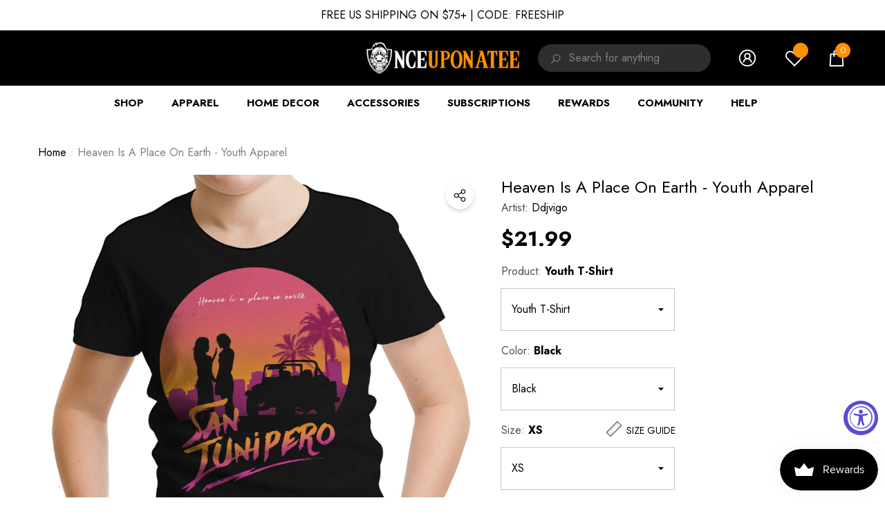

--- FILE ---
content_type: text/html; charset=utf-8
request_url: https://www.onceuponatee.net/products/ddjvigo-heaven-is-a-place-on-earth-youth-apparel
body_size: 92380
content:
<!doctype html><html
  class="no-js"
  lang="en"
  
>
  <head>
 


    
        <link rel="preload" href="//www.onceuponatee.net/cdn/shop/products/Heaven-Is-A-Place-On-Earth-Y-Black.jpg?v=1578617032">
    
        <link rel="preload" href="//www.onceuponatee.net/cdn/shop/products/Heaven-Is-A-Place-On-Earth-Collection-Black_0612e873-84a6-489c-8f91-2be366216e51.jpg?v=1578617032">
    
        <link rel="preload" href="//www.onceuponatee.net/cdn/shop/products/Heaven-Is-A-Place-On-Earth-Y-Navy.jpg?v=1578617032">
    
        <link rel="preload" href="//www.onceuponatee.net/cdn/shop/products/Heaven-Is-A-Place-On-Earth-Y-Purple.jpg?v=1578617032">
    
        <link rel="preload" href="//www.onceuponatee.net/cdn/shop/products/Heaven-Is-A-Place-On-Earth-Toddler-Black.jpg?v=1578617032">
    
        <link rel="preload" href="//www.onceuponatee.net/cdn/shop/products/Heaven-Is-A-Place-On-Earth-Toddler-Navy.jpg?v=1578617032">
    
        <link rel="preload" href="//www.onceuponatee.net/cdn/shop/products/Heaven-Is-A-Place-On-Earth-Onesie-Black.jpg?v=1578617032">
    




         


<script>
(function() {
    let jquery_url = 'https://cdn.beae.com/vendors/js-v2/jquery.min.js';
    if(!document.querySelector('script[src="'+jquery_url+'"]')) {
        let head = document.getElementsByTagName('head')[0],
        script = document.createElement('script');
        script.setAttribute('type', 'text/javascript');
        script.setAttribute('src', jquery_url);
        script.defer = true;
        head.appendChild(script);
    }
})();    
</script> 
<meta charset="utf-8">
    <meta http-equiv="X-UA-Compatible" content="IE=edge">
    <meta name="viewport" content="width=device-width,initial-scale=1">
    <meta name="theme-color" content="">
    <link rel="canonical" href="https://www.onceuponatee.net/products/ddjvigo-heaven-is-a-place-on-earth-youth-apparel">
    <link canonical-shop-url="https://www.onceuponatee.net/"><link rel="icon" type="image/png" href="//www.onceuponatee.net/cdn/shop/files/Favicon_28b292d0-629e-4156-93a0-6f387cdd1d31_32x32.jpg?v=1724924631"><link rel="preconnect" href="https://cdn.shopify.com" crossorigin><title>Heaven is a Place on Earth - Long Sleeve T-Shirt (Unisex)
 &ndash; Once Upon a Tee</title>

    
      <meta name="description" content="&quot;Heaven is a Place on Earth&quot; by Ddjvigo is available from Once Upon a Tee as a T-Shirt, Sweatshirt, Hoodie, Phone Case, Poster, and more!">
    

    
<meta property="og:site_name" content="Once Upon a Tee">
<meta property="og:url" content="https://www.onceuponatee.net/products/ddjvigo-heaven-is-a-place-on-earth-youth-apparel">
<meta property="og:title" content="Heaven is a Place on Earth - Long Sleeve T-Shirt (Unisex)">
<meta property="og:type" content="product">
<meta property="og:description" content="&quot;Heaven is a Place on Earth&quot; by Ddjvigo is available from Once Upon a Tee as a T-Shirt, Sweatshirt, Hoodie, Phone Case, Poster, and more!"><meta property="og:image" content="http://www.onceuponatee.net/cdn/shop/products/Heaven-Is-A-Place-On-Earth-Y-Black.jpg?v=1578617032">
    <meta property="og:image:secure_url" content="https://www.onceuponatee.net/cdn/shop/products/Heaven-Is-A-Place-On-Earth-Y-Black.jpg?v=1578617032">
    <meta property="og:image:width" content="1000">
    <meta property="og:image:height" content="1000"><meta property="og:price:amount" content="21.99">
    <meta property="og:price:currency" content="USD"><meta name="twitter:site" content="@oncetees"><meta name="twitter:card" content="summary_large_image">
<meta name="twitter:title" content="Heaven is a Place on Earth - Long Sleeve T-Shirt (Unisex)">
<meta name="twitter:description" content="&quot;Heaven is a Place on Earth&quot; by Ddjvigo is available from Once Upon a Tee as a T-Shirt, Sweatshirt, Hoodie, Phone Case, Poster, and more!">

    <script src="//searchserverapi.com/widgets/shopify/init.js?a=9j7d4G7D2E"></script>
    <script>window.performance && window.performance.mark && window.performance.mark('shopify.content_for_header.start');</script><meta id="shopify-digital-wallet" name="shopify-digital-wallet" content="/7068331/digital_wallets/dialog">
<meta name="shopify-checkout-api-token" content="e42b5d6946ec2a1e74e35903229d6efd">
<meta id="in-context-paypal-metadata" data-shop-id="7068331" data-venmo-supported="false" data-environment="production" data-locale="en_US" data-paypal-v4="true" data-currency="USD">
<link rel="alternate" type="application/json+oembed" href="https://www.onceuponatee.net/products/ddjvigo-heaven-is-a-place-on-earth-youth-apparel.oembed">
<script async="async" src="/checkouts/internal/preloads.js?locale=en-US"></script>
<link rel="preconnect" href="https://shop.app" crossorigin="anonymous">
<script async="async" src="https://shop.app/checkouts/internal/preloads.js?locale=en-US&shop_id=7068331" crossorigin="anonymous"></script>
<script id="apple-pay-shop-capabilities" type="application/json">{"shopId":7068331,"countryCode":"US","currencyCode":"USD","merchantCapabilities":["supports3DS"],"merchantId":"gid:\/\/shopify\/Shop\/7068331","merchantName":"Once Upon a Tee","requiredBillingContactFields":["postalAddress","email","phone"],"requiredShippingContactFields":["postalAddress","email","phone"],"shippingType":"shipping","supportedNetworks":["visa","masterCard","amex","discover","elo","jcb"],"total":{"type":"pending","label":"Once Upon a Tee","amount":"1.00"},"shopifyPaymentsEnabled":true,"supportsSubscriptions":true}</script>
<script id="shopify-features" type="application/json">{"accessToken":"e42b5d6946ec2a1e74e35903229d6efd","betas":["rich-media-storefront-analytics"],"domain":"www.onceuponatee.net","predictiveSearch":true,"shopId":7068331,"locale":"en"}</script>
<script>var Shopify = Shopify || {};
Shopify.shop = "companion-tees.myshopify.com";
Shopify.locale = "en";
Shopify.currency = {"active":"USD","rate":"1.0"};
Shopify.country = "US";
Shopify.theme = {"name":"OUAT | 2025.11.23 - Current","id":136450703421,"schema_name":"Halo","schema_version":"1.4.0","theme_store_id":null,"role":"main"};
Shopify.theme.handle = "null";
Shopify.theme.style = {"id":null,"handle":null};
Shopify.cdnHost = "www.onceuponatee.net/cdn";
Shopify.routes = Shopify.routes || {};
Shopify.routes.root = "/";</script>
<script type="module">!function(o){(o.Shopify=o.Shopify||{}).modules=!0}(window);</script>
<script>!function(o){function n(){var o=[];function n(){o.push(Array.prototype.slice.apply(arguments))}return n.q=o,n}var t=o.Shopify=o.Shopify||{};t.loadFeatures=n(),t.autoloadFeatures=n()}(window);</script>
<script>
  window.ShopifyPay = window.ShopifyPay || {};
  window.ShopifyPay.apiHost = "shop.app\/pay";
  window.ShopifyPay.redirectState = null;
</script>
<script id="shop-js-analytics" type="application/json">{"pageType":"product"}</script>
<script defer="defer" async type="module" src="//www.onceuponatee.net/cdn/shopifycloud/shop-js/modules/v2/client.init-shop-cart-sync_C5BV16lS.en.esm.js"></script>
<script defer="defer" async type="module" src="//www.onceuponatee.net/cdn/shopifycloud/shop-js/modules/v2/chunk.common_CygWptCX.esm.js"></script>
<script type="module">
  await import("//www.onceuponatee.net/cdn/shopifycloud/shop-js/modules/v2/client.init-shop-cart-sync_C5BV16lS.en.esm.js");
await import("//www.onceuponatee.net/cdn/shopifycloud/shop-js/modules/v2/chunk.common_CygWptCX.esm.js");

  window.Shopify.SignInWithShop?.initShopCartSync?.({"fedCMEnabled":true,"windoidEnabled":true});

</script>
<script defer="defer" async type="module" src="//www.onceuponatee.net/cdn/shopifycloud/shop-js/modules/v2/client.payment-terms_CZxnsJam.en.esm.js"></script>
<script defer="defer" async type="module" src="//www.onceuponatee.net/cdn/shopifycloud/shop-js/modules/v2/chunk.common_CygWptCX.esm.js"></script>
<script defer="defer" async type="module" src="//www.onceuponatee.net/cdn/shopifycloud/shop-js/modules/v2/chunk.modal_D71HUcav.esm.js"></script>
<script type="module">
  await import("//www.onceuponatee.net/cdn/shopifycloud/shop-js/modules/v2/client.payment-terms_CZxnsJam.en.esm.js");
await import("//www.onceuponatee.net/cdn/shopifycloud/shop-js/modules/v2/chunk.common_CygWptCX.esm.js");
await import("//www.onceuponatee.net/cdn/shopifycloud/shop-js/modules/v2/chunk.modal_D71HUcav.esm.js");

  
</script>
<script>
  window.Shopify = window.Shopify || {};
  if (!window.Shopify.featureAssets) window.Shopify.featureAssets = {};
  window.Shopify.featureAssets['shop-js'] = {"shop-cart-sync":["modules/v2/client.shop-cart-sync_ZFArdW7E.en.esm.js","modules/v2/chunk.common_CygWptCX.esm.js"],"init-fed-cm":["modules/v2/client.init-fed-cm_CmiC4vf6.en.esm.js","modules/v2/chunk.common_CygWptCX.esm.js"],"shop-button":["modules/v2/client.shop-button_tlx5R9nI.en.esm.js","modules/v2/chunk.common_CygWptCX.esm.js"],"shop-cash-offers":["modules/v2/client.shop-cash-offers_DOA2yAJr.en.esm.js","modules/v2/chunk.common_CygWptCX.esm.js","modules/v2/chunk.modal_D71HUcav.esm.js"],"init-windoid":["modules/v2/client.init-windoid_sURxWdc1.en.esm.js","modules/v2/chunk.common_CygWptCX.esm.js"],"shop-toast-manager":["modules/v2/client.shop-toast-manager_ClPi3nE9.en.esm.js","modules/v2/chunk.common_CygWptCX.esm.js"],"init-shop-email-lookup-coordinator":["modules/v2/client.init-shop-email-lookup-coordinator_B8hsDcYM.en.esm.js","modules/v2/chunk.common_CygWptCX.esm.js"],"init-shop-cart-sync":["modules/v2/client.init-shop-cart-sync_C5BV16lS.en.esm.js","modules/v2/chunk.common_CygWptCX.esm.js"],"avatar":["modules/v2/client.avatar_BTnouDA3.en.esm.js"],"pay-button":["modules/v2/client.pay-button_FdsNuTd3.en.esm.js","modules/v2/chunk.common_CygWptCX.esm.js"],"init-customer-accounts":["modules/v2/client.init-customer-accounts_DxDtT_ad.en.esm.js","modules/v2/client.shop-login-button_C5VAVYt1.en.esm.js","modules/v2/chunk.common_CygWptCX.esm.js","modules/v2/chunk.modal_D71HUcav.esm.js"],"init-shop-for-new-customer-accounts":["modules/v2/client.init-shop-for-new-customer-accounts_ChsxoAhi.en.esm.js","modules/v2/client.shop-login-button_C5VAVYt1.en.esm.js","modules/v2/chunk.common_CygWptCX.esm.js","modules/v2/chunk.modal_D71HUcav.esm.js"],"shop-login-button":["modules/v2/client.shop-login-button_C5VAVYt1.en.esm.js","modules/v2/chunk.common_CygWptCX.esm.js","modules/v2/chunk.modal_D71HUcav.esm.js"],"init-customer-accounts-sign-up":["modules/v2/client.init-customer-accounts-sign-up_CPSyQ0Tj.en.esm.js","modules/v2/client.shop-login-button_C5VAVYt1.en.esm.js","modules/v2/chunk.common_CygWptCX.esm.js","modules/v2/chunk.modal_D71HUcav.esm.js"],"shop-follow-button":["modules/v2/client.shop-follow-button_Cva4Ekp9.en.esm.js","modules/v2/chunk.common_CygWptCX.esm.js","modules/v2/chunk.modal_D71HUcav.esm.js"],"checkout-modal":["modules/v2/client.checkout-modal_BPM8l0SH.en.esm.js","modules/v2/chunk.common_CygWptCX.esm.js","modules/v2/chunk.modal_D71HUcav.esm.js"],"lead-capture":["modules/v2/client.lead-capture_Bi8yE_yS.en.esm.js","modules/v2/chunk.common_CygWptCX.esm.js","modules/v2/chunk.modal_D71HUcav.esm.js"],"shop-login":["modules/v2/client.shop-login_D6lNrXab.en.esm.js","modules/v2/chunk.common_CygWptCX.esm.js","modules/v2/chunk.modal_D71HUcav.esm.js"],"payment-terms":["modules/v2/client.payment-terms_CZxnsJam.en.esm.js","modules/v2/chunk.common_CygWptCX.esm.js","modules/v2/chunk.modal_D71HUcav.esm.js"]};
</script>
<script>(function() {
  var isLoaded = false;
  function asyncLoad() {
    if (isLoaded) return;
    isLoaded = true;
    var urls = ["https:\/\/assets1.adroll.com\/shopify\/latest\/j\/shopify_rolling_bootstrap_v2.js?adroll_adv_id=UJC2K3ZTFRHVVDUCLXH7NJ\u0026adroll_pix_id=T7T2D6FMSZCLPGLOQT2BQC\u0026shop=companion-tees.myshopify.com","https:\/\/js.smile.io\/v1\/smile-shopify.js?shop=companion-tees.myshopify.com","https:\/\/cdn.attn.tv\/onceuponatee\/dtag.js?shop=companion-tees.myshopify.com","\/\/cdn.shopify.com\/proxy\/74cf307afe4c7e6c7ad44cb14a9892e3960d7ff26bd7cf8ea252d5a7c07d7589\/api.goaffpro.com\/loader.js?shop=companion-tees.myshopify.com\u0026sp-cache-control=cHVibGljLCBtYXgtYWdlPTkwMA"];
    for (var i = 0; i < urls.length; i++) {
      var s = document.createElement('script');
      s.type = 'text/javascript';
      s.async = true;
      s.src = urls[i];
      var x = document.getElementsByTagName('script')[0];
      x.parentNode.insertBefore(s, x);
    }
  };
  if(window.attachEvent) {
    window.attachEvent('onload', asyncLoad);
  } else {
    window.addEventListener('load', asyncLoad, false);
  }
})();</script>
<script id="__st">var __st={"a":7068331,"offset":-25200,"reqid":"a8f3ef08-9a39-41f5-96cc-ef3ef0f31643-1768608325","pageurl":"www.onceuponatee.net\/products\/ddjvigo-heaven-is-a-place-on-earth-youth-apparel","u":"18eb8ae71979","p":"product","rtyp":"product","rid":45766180890};</script>
<script>window.ShopifyPaypalV4VisibilityTracking = true;</script>
<script id="captcha-bootstrap">!function(){'use strict';const t='contact',e='account',n='new_comment',o=[[t,t],['blogs',n],['comments',n],[t,'customer']],c=[[e,'customer_login'],[e,'guest_login'],[e,'recover_customer_password'],[e,'create_customer']],r=t=>t.map((([t,e])=>`form[action*='/${t}']:not([data-nocaptcha='true']) input[name='form_type'][value='${e}']`)).join(','),a=t=>()=>t?[...document.querySelectorAll(t)].map((t=>t.form)):[];function s(){const t=[...o],e=r(t);return a(e)}const i='password',u='form_key',d=['recaptcha-v3-token','g-recaptcha-response','h-captcha-response',i],f=()=>{try{return window.sessionStorage}catch{return}},m='__shopify_v',_=t=>t.elements[u];function p(t,e,n=!1){try{const o=window.sessionStorage,c=JSON.parse(o.getItem(e)),{data:r}=function(t){const{data:e,action:n}=t;return t[m]||n?{data:e,action:n}:{data:t,action:n}}(c);for(const[e,n]of Object.entries(r))t.elements[e]&&(t.elements[e].value=n);n&&o.removeItem(e)}catch(o){console.error('form repopulation failed',{error:o})}}const l='form_type',E='cptcha';function T(t){t.dataset[E]=!0}const w=window,h=w.document,L='Shopify',v='ce_forms',y='captcha';let A=!1;((t,e)=>{const n=(g='f06e6c50-85a8-45c8-87d0-21a2b65856fe',I='https://cdn.shopify.com/shopifycloud/storefront-forms-hcaptcha/ce_storefront_forms_captcha_hcaptcha.v1.5.2.iife.js',D={infoText:'Protected by hCaptcha',privacyText:'Privacy',termsText:'Terms'},(t,e,n)=>{const o=w[L][v],c=o.bindForm;if(c)return c(t,g,e,D).then(n);var r;o.q.push([[t,g,e,D],n]),r=I,A||(h.body.append(Object.assign(h.createElement('script'),{id:'captcha-provider',async:!0,src:r})),A=!0)});var g,I,D;w[L]=w[L]||{},w[L][v]=w[L][v]||{},w[L][v].q=[],w[L][y]=w[L][y]||{},w[L][y].protect=function(t,e){n(t,void 0,e),T(t)},Object.freeze(w[L][y]),function(t,e,n,w,h,L){const[v,y,A,g]=function(t,e,n){const i=e?o:[],u=t?c:[],d=[...i,...u],f=r(d),m=r(i),_=r(d.filter((([t,e])=>n.includes(e))));return[a(f),a(m),a(_),s()]}(w,h,L),I=t=>{const e=t.target;return e instanceof HTMLFormElement?e:e&&e.form},D=t=>v().includes(t);t.addEventListener('submit',(t=>{const e=I(t);if(!e)return;const n=D(e)&&!e.dataset.hcaptchaBound&&!e.dataset.recaptchaBound,o=_(e),c=g().includes(e)&&(!o||!o.value);(n||c)&&t.preventDefault(),c&&!n&&(function(t){try{if(!f())return;!function(t){const e=f();if(!e)return;const n=_(t);if(!n)return;const o=n.value;o&&e.removeItem(o)}(t);const e=Array.from(Array(32),(()=>Math.random().toString(36)[2])).join('');!function(t,e){_(t)||t.append(Object.assign(document.createElement('input'),{type:'hidden',name:u})),t.elements[u].value=e}(t,e),function(t,e){const n=f();if(!n)return;const o=[...t.querySelectorAll(`input[type='${i}']`)].map((({name:t})=>t)),c=[...d,...o],r={};for(const[a,s]of new FormData(t).entries())c.includes(a)||(r[a]=s);n.setItem(e,JSON.stringify({[m]:1,action:t.action,data:r}))}(t,e)}catch(e){console.error('failed to persist form',e)}}(e),e.submit())}));const S=(t,e)=>{t&&!t.dataset[E]&&(n(t,e.some((e=>e===t))),T(t))};for(const o of['focusin','change'])t.addEventListener(o,(t=>{const e=I(t);D(e)&&S(e,y())}));const B=e.get('form_key'),M=e.get(l),P=B&&M;t.addEventListener('DOMContentLoaded',(()=>{const t=y();if(P)for(const e of t)e.elements[l].value===M&&p(e,B);[...new Set([...A(),...v().filter((t=>'true'===t.dataset.shopifyCaptcha))])].forEach((e=>S(e,t)))}))}(h,new URLSearchParams(w.location.search),n,t,e,['guest_login'])})(!0,!0)}();</script>
<script integrity="sha256-4kQ18oKyAcykRKYeNunJcIwy7WH5gtpwJnB7kiuLZ1E=" data-source-attribution="shopify.loadfeatures" defer="defer" src="//www.onceuponatee.net/cdn/shopifycloud/storefront/assets/storefront/load_feature-a0a9edcb.js" crossorigin="anonymous"></script>
<script crossorigin="anonymous" defer="defer" src="//www.onceuponatee.net/cdn/shopifycloud/storefront/assets/shopify_pay/storefront-65b4c6d7.js?v=20250812"></script>
<script data-source-attribution="shopify.dynamic_checkout.dynamic.init">var Shopify=Shopify||{};Shopify.PaymentButton=Shopify.PaymentButton||{isStorefrontPortableWallets:!0,init:function(){window.Shopify.PaymentButton.init=function(){};var t=document.createElement("script");t.src="https://www.onceuponatee.net/cdn/shopifycloud/portable-wallets/latest/portable-wallets.en.js",t.type="module",document.head.appendChild(t)}};
</script>
<script data-source-attribution="shopify.dynamic_checkout.buyer_consent">
  function portableWalletsHideBuyerConsent(e){var t=document.getElementById("shopify-buyer-consent"),n=document.getElementById("shopify-subscription-policy-button");t&&n&&(t.classList.add("hidden"),t.setAttribute("aria-hidden","true"),n.removeEventListener("click",e))}function portableWalletsShowBuyerConsent(e){var t=document.getElementById("shopify-buyer-consent"),n=document.getElementById("shopify-subscription-policy-button");t&&n&&(t.classList.remove("hidden"),t.removeAttribute("aria-hidden"),n.addEventListener("click",e))}window.Shopify?.PaymentButton&&(window.Shopify.PaymentButton.hideBuyerConsent=portableWalletsHideBuyerConsent,window.Shopify.PaymentButton.showBuyerConsent=portableWalletsShowBuyerConsent);
</script>
<script data-source-attribution="shopify.dynamic_checkout.cart.bootstrap">document.addEventListener("DOMContentLoaded",(function(){function t(){return document.querySelector("shopify-accelerated-checkout-cart, shopify-accelerated-checkout")}if(t())Shopify.PaymentButton.init();else{new MutationObserver((function(e,n){t()&&(Shopify.PaymentButton.init(),n.disconnect())})).observe(document.body,{childList:!0,subtree:!0})}}));
</script>
<link id="shopify-accelerated-checkout-styles" rel="stylesheet" media="screen" href="https://www.onceuponatee.net/cdn/shopifycloud/portable-wallets/latest/accelerated-checkout-backwards-compat.css" crossorigin="anonymous">
<style id="shopify-accelerated-checkout-cart">
        #shopify-buyer-consent {
  margin-top: 1em;
  display: inline-block;
  width: 100%;
}

#shopify-buyer-consent.hidden {
  display: none;
}

#shopify-subscription-policy-button {
  background: none;
  border: none;
  padding: 0;
  text-decoration: underline;
  font-size: inherit;
  cursor: pointer;
}

#shopify-subscription-policy-button::before {
  box-shadow: none;
}

      </style>
<script id="sections-script" data-sections="header" defer="defer" src="//www.onceuponatee.net/cdn/shop/t/93/compiled_assets/scripts.js?74434"></script>
<script>window.performance && window.performance.mark && window.performance.mark('shopify.content_for_header.end');</script>

    <style type="text/css" media="screen">
      @import url('https://fonts.googleapis.com/css?family=Jost:300,300i,400,400i,500,500i,600,600i,700,700i,800,800i,900,900i&display=swap');

    





@import url('https://fonts.googleapis.com/css?family=Barlow+Semi+Condensed:300,300i,400,400i,500,500i,600,600i,700,700i,800,800i,900,900i&display=swap');


:root {
    
        --font-1-family: Jost, -apple-system, 'Segoe UI', Roboto, 'Helvetica Neue', 'Noto Sans', 'Liberation Sans', Arial, sans-serif, 'Apple Color Emoji', 'Segoe UI Emoji', 'Segoe UI Symbol', 'Noto Color Emoji';
        --font-1-style: normal;
        --font-1-weight: normal;
    
    
        --font-2-family: Jost, -apple-system, 'Segoe UI', Roboto, 'Helvetica Neue', 'Noto Sans', 'Liberation Sans', Arial, sans-serif, 'Apple Color Emoji', 'Segoe UI Emoji', 'Segoe UI Symbol', 'Noto Color Emoji';
        --font-2-style: normal;
        --font-2-weight: normal;
    
    
        --font-3-family: Barlow Semi Condensed, -apple-system, 'Segoe UI', Roboto, 'Helvetica Neue', 'Noto Sans', 'Liberation Sans', Arial, sans-serif, 'Apple Color Emoji', 'Segoe UI Emoji', 'Segoe UI Symbol', 'Noto Color Emoji';
        --font-3-style: normal;
        --font-3-weight: normal;
    

    
        --font-body-family: var(--font-1-family);
        --font-body-style: var(--font-1-style);
        --font-body-weight: var(--font-1-weight);
    

    
        --font-heading-family: var(--font-1-family);
        --font-heading-style: var(--font-1-style);
        --font-heading-weight: var(--font-1-weight);
    

    
        --font-page-title-family: var(--font-1-family);
        --font-page-title-style: var(--font-1-style);
        --font-page-title-weight: var(--font-1-weight);
    --color-text: #000000;
    --color-text2: #505050;
    --color-global: #ff9000;
    --color-global-bg: #FFFFFF;
    --color-global-darken: #e6e6e6;
    --color-white: #FFFFFF;
    --color-grey: #808080;
    --color-black: #202020;
    --color-base-text-rgb: 0, 0, 0;
    --color-base-text2-rgb: 80, 80, 80;
    --color-background: #ffffff;
    --color-background-rgb: 255, 255, 255;
    --color-background-hsl: 0, 0%, 100%;
    --color-background-overylay: rgba(255, 255, 255, 0.9);
    --color-link: #000000;
    --color-link-hover: #ff9000;
    --color-error: #D93333;
    --color-error-bg: #FCEEEE;
    --color-success: #5A5A5A;
    --color-success-bg: #DFF0D8;
    --color-info: #202020;
    --color-info-bg: #FFF2DD;
    --color-background-10 : #e6e6e6;
    --color-background-20 : #cccccc;
    --color-background-30 : #b3b3b3;
    --color-background-50 : #808080;
    --color-background-global : #ffc880;

    --font-size: 16px;
    --font-weight: 400;
    --font-weight-light: 300;
    --font-weight-normal: 400;
    --font-weight-medium: 500;
    --font-weight-semibold: 600;
    --font-weight-bold: 700;
    --font-weight-bolder: 800;
    --font-weight-black: 900;
    --line-height: 1.5;
    --letter-spacing: 0.0em;

    --header-font-size: 24px;
    
        --header-tablet-font-size: 24px;
        --header-sm-tablet-font-size: 24px;
    
    --header-mobile-font-size: 24px;
    --header-font-weight: 700;
    --header-text-transform: uppercase;
    --header-color: #000000;

    --page-title-font-size: 30px;
    --page-title-mobile-font-size: 30px;
    --page-title-font-weight: 700;
    --page-title-text-transform: uppercase;
    --page-title-color: #000000;

    
        --btn-font-name: var(--font-1-family);
    
    --btn-font-size: 16px;
    --btn-font-weight: 700;
    --btn-text-transform: uppercase;
    --btn-border-width: 1px;
    --btn-border-style: solid;
    --btn-border-radius: 0px;
    --btn-padding-top: 17px;
    --btn-padding-bottom: 17px;
    --btn-box-shadow: none;
    --btn-min-height: 60px;
    --btn-1-color: #FFFFFF;
    --btn-1-bg: #000000;
    --btn-1-border: #000000;
    --btn-1-color-hover: #FFFFFF;
    --btn-1-bg-hover: #FF9000;
    --btn-1-border-hover: #ff9000;
    --btn-2-color: #000000;
    --btn-2-bg: #FFFFFF;
    --btn-2-border: #FFFFFF;
    --btn-2-color-hover: #FFFFFF;
    --btn-2-bg-hover: #000000;
    --btn-2-border-hover: #000000;
    --btn-3-color: #FFFFFF;
    --btn-3-bg: #191919;
    --btn-3-border: #808080;
    --btn-3-color-hover: #000000;
    --btn-3-bg-hover: #808080;
    --btn-3-border-hover: #808080;
    --btn-4-color: #FFFFFF;
    --btn-4-bg: #FF9000;
    --btn-4-border: #ff9000;
    --btn-4-color-hover: #FFFFFF;
    --btn-4-bg-hover: #000000;
    --btn-4-border-hover: #000000;
    --btn-5-color: #000000;
    --btn-5-bg: #E5E5E5;
    --btn-5-border: #E5E5E5;
    --btn-5-color-hover: #FFFFFF;
    --btn-5-bg-hover: #000000;
    --btn-5-border-hover: #000000;
    --btn-6-color: #000000;
    --btn-6-bg: linear-gradient(90deg, rgba(115, 255, 172, 1), rgba(212, 255, 63, 1) 51%, rgba(115, 255, 172, 1) 100%);
    --btn-6-color-hover: #FFFFFF;
    --btn-7-color: #ffffff;
    --btn-7-bg: #000000;
    --btn-7-border: linear-gradient(90deg, rgba(115, 255, 172, 1), rgba(212, 255, 63, 1) 100%);
    --btn-7-color-hover: #000000;

    --anchor-transition: all ease .3s;
    --bg-white: #ffffff;
    --bg-black: #000000;
    --bg-grey: #808080;
    --icon: var(--color-text);
    --duration-short: 100ms;
    --duration-default: 250ms;
    --duration-long: 500ms;
    --duration-longer: 600ms;

    --form-input-bg: #ffffff;
    --form-input-border: #c7c7c7;
    --form-input-color: #000000;;
    --form-input-placeholder: #808080;
    --form-label: #000000;
    --form-label-checkbox-before-border: #808080;
    --form-label-checkbox-before-bg: transparent;
    --form-label-checkbox-before-border-checked: #808080;
    --form-label-checkbox-before-bg-checked: #808080;

    --new-badge-color: #010101;
    --new-badge-bg: #FFFFFF;
    --sale-badge-color: #ff9000;
    --sale-badge-bg: #FFFFFF;
    --sold-out-badge-color: #808080;
    --sold-out-badge-bg: #FFFFFF;
    --custom-badge-color: #ffffff;
    --custom-badge-bg: #FF9000;
    --bundle-badge-color: #010101;
    --bundle-badge-bg: #FFFFFF;
    --badge-text-transform : uppercase;
    --product-card-bg : ;--product-title-font: var(--font-1-family);--product-title-font-size : 16px;
    --product-title-font-weight : 400;
    --product-title-line-text : 1;
    --product-title-text-transform : capitalize;
    --product-title-color : #505050;
    --product-title-color-hover : #505050;
    --product-vendor-font-size : 16px;
    --product-vendor-font-weight : 700;
    --product-vendor-text-transform : capitalize;
    --product-vendor-color : #010101;
    --product-price-font-size : 18px;
    --product-price-font-weight : 700;
    --product-price-compare-font-size : 14px;
    --product-price-compare-font-weight : 400;
    --product-price-color : #010101;
    --product-sale-price-color : #ff9000;
    --product-compare-price-color : #808080;
    --product-review-full-color : #000000;
    --product-review-empty-color : #A4A4A4;
    --product-swatch-border : transparent;
    --product-swatch-border-active : #808080;
    --product-wishlist-color : #000000;
    --product-wishlist-bg : #FFFFFF;
    --product-wishlist-color-added : #ff9000;
    --product-wishlist-bg-added : #FFFFFF;
    --product-compare-color : #000000;
    --product-compare-bg : #FFFFFF;
    --product-compare-color-added : #ff9000;
    --product-compare-bg-added : #FFFFFF;
    --product-quick-view-color : #000000;
    --product-quick-view-bg : #FFFFFF;
    --product-quick-view-color-hover : #FFFFFF;
    --product-quick-view-bg-hover : #000000;--product-action-font: var(--font-1-family);--product-action-font-size : 16px;
    --product-action-font-weight : 700;
    --product-action-color : #FFFFFF;
    --product-action-text-transform : uppercase;
    --product-action-bg : #000000;
    --product-action-border : #000000;
    --product-action-color-hover : #FFFFFF;
    --product-action-bg-hover : #FF9000;
    --product-action-border-hover : #ff9000;
    --product-action-min-height: 60.0px;
    --product-attr-font-size: 11px;
    --product-attr-font-weight: 400;
    --product-attr-color: #787878;
    --product-attr-text-transform: uppercase;--cart-item-bg : #FFFFFF;
        --cart-item-border : #E6E6E6;
        --cart-item-border-width : 1px;
        --cart-item-border-style : solid;
        --cart-item-object-fit : contain;
        --free-shipping-height : 10px;
        --free-shipping-color : #808080;
        --free-shipping-color-2 : #000000;
        --free-shipping-bg : #a9a9a9;
        --free-shipping-border : #a9a9a9;
        --free-shipping-borderw : 0px;
        --free-shipping-bg-1: #000000;
        --free-shipping-bg-2: #000000;
        --free-shipping-bg-3: #000000;
        --free-shipping-bg-4: #000000;
        --free-shipping-min-height : 44.0px;
    

    --swatch-border : transparent;
    --swatch-border-active : #808080;
    --variant-bg : #FFFFFF;
    --variant-color : #000000;
    --variant-border : #c7c7c7;
    --variant-bg-active : #000000;
    --variant-color-active : #FFFFFF;
    --variant-border-active : #000000;

    --lookbook-point-bg: #000000;
    --lookbook-point-bg-2: rgba(0, 0, 0, 0.5);
    --lookbook-point-border: #D8D8D8;
    --lookbook-point-border-2: rgba(216, 216, 216, 0.5);
    --lookbook-point-color: #FFFFFF;
    --blockquote-bg: #FFFFFF;
    --blockquote-color: #000000;

    --image-border: 0px;

    
}
      *,
*::before,
*::after {
    box-sizing: inherit;
}

html {
    box-sizing: border-box;
    font-size: 62.5%;
    height: 100%;
}

body {
    display: grid;
    grid-template-rows: auto auto 1fr auto;
    grid-template-columns: 100%;
    min-height: 100%;
    font-family: var(--font-body-family);
    font-style: var(--font-body-style);
    font-weight: var(--font-body-weight);
    line-height: var(--line-height);
    letter-spacing: var(--letter-spacing);
}

img{
    height: auto;
}


    </style>

    <link href="//www.onceuponatee.net/cdn/shop/t/93/assets/base.css?v=120806391888215184601763963596" rel="stylesheet" type="text/css" media="all" />
<link href="//www.onceuponatee.net/cdn/shop/t/93/assets/custom.css?v=181695556809766562901763963596" rel="stylesheet" type="text/css" media="all" />
    <script>
      document.documentElement.className = document.documentElement.className.replace('no-js', 'js');
      if (Shopify.designMode) {
          document.documentElement.classList.add('shopify-design-mode');
      }
    </script>
    
    <script src="//www.onceuponatee.net/cdn/shop/t/93/assets/searchanise-custom.js?v=178402792902978060701763963596" type="text/javascript"></script>
  

<!-- BEGIN app block: shopify://apps/klaviyo-email-marketing-sms/blocks/klaviyo-onsite-embed/2632fe16-c075-4321-a88b-50b567f42507 -->












  <script async src="https://static.klaviyo.com/onsite/js/HuH8xa/klaviyo.js?company_id=HuH8xa"></script>
  <script>!function(){if(!window.klaviyo){window._klOnsite=window._klOnsite||[];try{window.klaviyo=new Proxy({},{get:function(n,i){return"push"===i?function(){var n;(n=window._klOnsite).push.apply(n,arguments)}:function(){for(var n=arguments.length,o=new Array(n),w=0;w<n;w++)o[w]=arguments[w];var t="function"==typeof o[o.length-1]?o.pop():void 0,e=new Promise((function(n){window._klOnsite.push([i].concat(o,[function(i){t&&t(i),n(i)}]))}));return e}}})}catch(n){window.klaviyo=window.klaviyo||[],window.klaviyo.push=function(){var n;(n=window._klOnsite).push.apply(n,arguments)}}}}();</script>

  
    <script id="viewed_product">
      if (item == null) {
        var _learnq = _learnq || [];

        var MetafieldReviews = null
        var MetafieldYotpoRating = null
        var MetafieldYotpoCount = null
        var MetafieldLooxRating = null
        var MetafieldLooxCount = null
        var okendoProduct = null
        var okendoProductReviewCount = null
        var okendoProductReviewAverageValue = null
        try {
          // The following fields are used for Customer Hub recently viewed in order to add reviews.
          // This information is not part of __kla_viewed. Instead, it is part of __kla_viewed_reviewed_items
          MetafieldReviews = {};
          MetafieldYotpoRating = null
          MetafieldYotpoCount = null
          MetafieldLooxRating = null
          MetafieldLooxCount = null

          okendoProduct = null
          // If the okendo metafield is not legacy, it will error, which then requires the new json formatted data
          if (okendoProduct && 'error' in okendoProduct) {
            okendoProduct = null
          }
          okendoProductReviewCount = okendoProduct ? okendoProduct.reviewCount : null
          okendoProductReviewAverageValue = okendoProduct ? okendoProduct.reviewAverageValue : null
        } catch (error) {
          console.error('Error in Klaviyo onsite reviews tracking:', error);
        }

        var item = {
          Name: "Heaven is a Place on Earth - Youth Apparel",
          ProductID: 45766180890,
          Categories: ["All","BF2021 - Not Current Products","Heaven is a Place on Earth","Shop by Artist: Ddjvigo","Shop by Collection: Television","Shop the Vault (Apparel)","Shop the Vault: Youth T-Shirt","Vendor: Once Upon a Tee","ZZZ - REMARKET","ZZZZ - All Items \u003e .01"],
          ImageURL: "https://www.onceuponatee.net/cdn/shop/products/Heaven-Is-A-Place-On-Earth-Y-Black_grande.jpg?v=1578617032",
          URL: "https://www.onceuponatee.net/products/ddjvigo-heaven-is-a-place-on-earth-youth-apparel",
          Brand: "Ddjvigo",
          Price: "$21.99",
          Value: "21.99",
          CompareAtPrice: "$0.00"
        };
        _learnq.push(['track', 'Viewed Product', item]);
        _learnq.push(['trackViewedItem', {
          Title: item.Name,
          ItemId: item.ProductID,
          Categories: item.Categories,
          ImageUrl: item.ImageURL,
          Url: item.URL,
          Metadata: {
            Brand: item.Brand,
            Price: item.Price,
            Value: item.Value,
            CompareAtPrice: item.CompareAtPrice
          },
          metafields:{
            reviews: MetafieldReviews,
            yotpo:{
              rating: MetafieldYotpoRating,
              count: MetafieldYotpoCount,
            },
            loox:{
              rating: MetafieldLooxRating,
              count: MetafieldLooxCount,
            },
            okendo: {
              rating: okendoProductReviewAverageValue,
              count: okendoProductReviewCount,
            }
          }
        }]);
      }
    </script>
  




  <script>
    window.klaviyoReviewsProductDesignMode = false
  </script>







<!-- END app block --><!-- BEGIN app block: shopify://apps/judge-me-reviews/blocks/judgeme_core/61ccd3b1-a9f2-4160-9fe9-4fec8413e5d8 --><!-- Start of Judge.me Core -->






<link rel="dns-prefetch" href="https://cdnwidget.judge.me">
<link rel="dns-prefetch" href="https://cdn.judge.me">
<link rel="dns-prefetch" href="https://cdn1.judge.me">
<link rel="dns-prefetch" href="https://api.judge.me">

<script data-cfasync='false' class='jdgm-settings-script'>window.jdgmSettings={"pagination":5,"disable_web_reviews":false,"badge_no_review_text":"No reviews","badge_n_reviews_text":"{{ n }} review/reviews","badge_star_color":"#FF9000","hide_badge_preview_if_no_reviews":true,"badge_hide_text":false,"enforce_center_preview_badge":false,"widget_title":"Customer Reviews","widget_open_form_text":"Write a review","widget_close_form_text":"Cancel review","widget_refresh_page_text":"Refresh page","widget_summary_text":"Based on {{ number_of_reviews }} review/reviews","widget_no_review_text":"Be the first to write a review","widget_name_field_text":"Display name","widget_verified_name_field_text":"Verified Name (public)","widget_name_placeholder_text":"Display name","widget_required_field_error_text":"This field is required.","widget_email_field_text":"Email address","widget_verified_email_field_text":"Verified Email (private, can not be edited)","widget_email_placeholder_text":"Your email address","widget_email_field_error_text":"Please enter a valid email address.","widget_rating_field_text":"Rating","widget_review_title_field_text":"Review Title","widget_review_title_placeholder_text":"Give your review a title","widget_review_body_field_text":"Review content","widget_review_body_placeholder_text":"Start writing here...","widget_pictures_field_text":"Picture/Video (optional)","widget_submit_review_text":"Submit Review","widget_submit_verified_review_text":"Submit Verified Review","widget_submit_success_msg_with_auto_publish":"\u003cP\u003eThank you for taking the time to leave some feedback!","widget_submit_success_msg_no_auto_publish":"\u003cP\u003eThank you for taking the time to leave some feedback!","widget_show_default_reviews_out_of_total_text":"Showing {{ n_reviews_shown }} out of {{ n_reviews }} reviews.","widget_show_all_link_text":"Show all","widget_show_less_link_text":"Show less","widget_author_said_text":"{{ reviewer_name }} said:","widget_days_text":"{{ n }} days ago","widget_weeks_text":"{{ n }} week/weeks ago","widget_months_text":"{{ n }} month/months ago","widget_years_text":"{{ n }} year/years ago","widget_yesterday_text":"Yesterday","widget_today_text":"Today","widget_replied_text":"Once Upon a Tee replied:","widget_read_more_text":"Read more","widget_reviewer_name_as_initial":"last_initial","widget_rating_filter_color":"#FF9000","widget_rating_filter_see_all_text":"See all reviews","widget_sorting_most_recent_text":"Most Recent","widget_sorting_highest_rating_text":"Highest Rating","widget_sorting_lowest_rating_text":"Lowest Rating","widget_sorting_with_pictures_text":"Only Pictures","widget_sorting_most_helpful_text":"Most Helpful","widget_open_question_form_text":"Ask a question","widget_reviews_subtab_text":"Reviews","widget_questions_subtab_text":"Questions","widget_question_label_text":"Question","widget_answer_label_text":"Answer","widget_question_placeholder_text":"Write your question here","widget_submit_question_text":"Submit Question","widget_question_submit_success_text":"Thank you for your question! We will notify you once it gets answered.","widget_star_color":"#FF9000","verified_badge_text":"Verified","verified_badge_bg_color":"#FF9000","verified_badge_text_color":"#ffffff","verified_badge_placement":"left-of-reviewer-name","widget_review_max_height":"","widget_hide_border":false,"widget_social_share":false,"widget_thumb":true,"widget_review_location_show":true,"widget_location_format":"country_iso_code","all_reviews_include_out_of_store_products":true,"all_reviews_out_of_store_text":"(out of store)","all_reviews_pagination":100,"all_reviews_product_name_prefix_text":"about","enable_review_pictures":true,"enable_question_anwser":false,"widget_theme":"leex","review_date_format":"mm/dd/yyyy","default_sort_method":"pictures-first","widget_product_reviews_subtab_text":"Product Reviews","widget_shop_reviews_subtab_text":"Shop Reviews","widget_other_products_reviews_text":"Reviews for other products","widget_store_reviews_subtab_text":"Store reviews","widget_no_store_reviews_text":"This store hasn't received any reviews yet","widget_web_restriction_product_reviews_text":"This product hasn't received any reviews yet","widget_no_items_text":"No items found","widget_show_more_text":"Show more","widget_write_a_store_review_text":"Write a Store Review","widget_other_languages_heading":"Reviews in Other Languages","widget_translate_review_text":"Translate review to {{ language }}","widget_translating_review_text":"Translating...","widget_show_original_translation_text":"Show original ({{ language }})","widget_translate_review_failed_text":"Review couldn't be translated.","widget_translate_review_retry_text":"Retry","widget_translate_review_try_again_later_text":"Try again later","show_product_url_for_grouped_product":false,"widget_sorting_pictures_first_text":"Pictures First","show_pictures_on_all_rev_page_mobile":false,"show_pictures_on_all_rev_page_desktop":false,"floating_tab_hide_mobile_install_preference":false,"floating_tab_button_name":"★ Reviews","floating_tab_title":"Let customers speak for us","floating_tab_button_color":"","floating_tab_button_background_color":"","floating_tab_url":"","floating_tab_url_enabled":true,"floating_tab_tab_style":"text","all_reviews_text_badge_text":"Customers rate us {{ shop.metafields.judgeme.all_reviews_rating | round: 1 }}/5 based on {{ shop.metafields.judgeme.all_reviews_count }} reviews.","all_reviews_text_badge_text_branded_style":"{{ shop.metafields.judgeme.all_reviews_rating | round: 1 }} out of 5 stars based on {{ shop.metafields.judgeme.all_reviews_count }} reviews","is_all_reviews_text_badge_a_link":false,"show_stars_for_all_reviews_text_badge":false,"all_reviews_text_badge_url":"","all_reviews_text_style":"text","all_reviews_text_color_style":"judgeme_brand_color","all_reviews_text_color":"#108474","all_reviews_text_show_jm_brand":true,"featured_carousel_show_header":true,"featured_carousel_title":"Let customers speak for us","testimonials_carousel_title":"Customers are saying","videos_carousel_title":"Real customer stories","cards_carousel_title":"Customers are saying","featured_carousel_count_text":"from {{ n }} reviews","featured_carousel_add_link_to_all_reviews_page":false,"featured_carousel_url":"","featured_carousel_show_images":true,"featured_carousel_autoslide_interval":5,"featured_carousel_arrows_on_the_sides":false,"featured_carousel_height":250,"featured_carousel_width":80,"featured_carousel_image_size":0,"featured_carousel_image_height":250,"featured_carousel_arrow_color":"#eeeeee","verified_count_badge_style":"vintage","verified_count_badge_orientation":"horizontal","verified_count_badge_color_style":"judgeme_brand_color","verified_count_badge_color":"#108474","is_verified_count_badge_a_link":false,"verified_count_badge_url":"","verified_count_badge_show_jm_brand":true,"widget_rating_preset_default":5,"widget_first_sub_tab":"shop-reviews","widget_show_histogram":true,"widget_histogram_use_custom_color":true,"widget_pagination_use_custom_color":false,"widget_star_use_custom_color":true,"widget_verified_badge_use_custom_color":true,"widget_write_review_use_custom_color":false,"picture_reminder_submit_button":"Upload Pictures","enable_review_videos":true,"mute_video_by_default":true,"widget_sorting_videos_first_text":"Videos First","widget_review_pending_text":"Pending","featured_carousel_items_for_large_screen":3,"social_share_options_order":"Facebook,Twitter","remove_microdata_snippet":true,"disable_json_ld":false,"enable_json_ld_products":false,"preview_badge_show_question_text":false,"preview_badge_no_question_text":"No questions","preview_badge_n_question_text":"{{ number_of_questions }} question/questions","qa_badge_show_icon":false,"qa_badge_position":"same-row","remove_judgeme_branding":true,"widget_add_search_bar":false,"widget_search_bar_placeholder":"Search","widget_sorting_verified_only_text":"Verified only","featured_carousel_theme":"default","featured_carousel_show_rating":true,"featured_carousel_show_title":true,"featured_carousel_show_body":true,"featured_carousel_show_date":false,"featured_carousel_show_reviewer":true,"featured_carousel_show_product":false,"featured_carousel_header_background_color":"#108474","featured_carousel_header_text_color":"#ffffff","featured_carousel_name_product_separator":"reviewed","featured_carousel_full_star_background":"#108474","featured_carousel_empty_star_background":"#dadada","featured_carousel_vertical_theme_background":"#f9fafb","featured_carousel_verified_badge_enable":false,"featured_carousel_verified_badge_color":"#108474","featured_carousel_border_style":"round","featured_carousel_review_line_length_limit":3,"featured_carousel_more_reviews_button_text":"Read more reviews","featured_carousel_view_product_button_text":"View product","all_reviews_page_load_reviews_on":"button_click","all_reviews_page_load_more_text":"Load More Reviews","disable_fb_tab_reviews":false,"enable_ajax_cdn_cache":false,"widget_public_name_text":"displayed publicly like","default_reviewer_name":"John Smith","default_reviewer_name_has_non_latin":true,"widget_reviewer_anonymous":"Anonymous","medals_widget_title":"Judge.me Review Medals","medals_widget_background_color":"#f9fafb","medals_widget_position":"footer_all_pages","medals_widget_border_color":"#f9fafb","medals_widget_verified_text_position":"left","medals_widget_use_monochromatic_version":false,"medals_widget_elements_color":"#108474","show_reviewer_avatar":true,"widget_invalid_yt_video_url_error_text":"Not a YouTube video URL","widget_max_length_field_error_text":"Please enter no more than {0} characters.","widget_show_country_flag":false,"widget_show_collected_via_shop_app":true,"widget_verified_by_shop_badge_style":"light","widget_verified_by_shop_text":"Verified by Shop","widget_show_photo_gallery":false,"widget_load_with_code_splitting":true,"widget_ugc_install_preference":false,"widget_ugc_title":"Made by us, Shared by you","widget_ugc_subtitle":"Tag us to see your picture featured in our page","widget_ugc_arrows_color":"#ffffff","widget_ugc_primary_button_text":"Buy Now","widget_ugc_primary_button_background_color":"#108474","widget_ugc_primary_button_text_color":"#ffffff","widget_ugc_primary_button_border_width":"0","widget_ugc_primary_button_border_style":"none","widget_ugc_primary_button_border_color":"#108474","widget_ugc_primary_button_border_radius":"25","widget_ugc_secondary_button_text":"Load More","widget_ugc_secondary_button_background_color":"#ffffff","widget_ugc_secondary_button_text_color":"#108474","widget_ugc_secondary_button_border_width":"2","widget_ugc_secondary_button_border_style":"solid","widget_ugc_secondary_button_border_color":"#108474","widget_ugc_secondary_button_border_radius":"25","widget_ugc_reviews_button_text":"View Reviews","widget_ugc_reviews_button_background_color":"#ffffff","widget_ugc_reviews_button_text_color":"#108474","widget_ugc_reviews_button_border_width":"2","widget_ugc_reviews_button_border_style":"solid","widget_ugc_reviews_button_border_color":"#108474","widget_ugc_reviews_button_border_radius":"25","widget_ugc_reviews_button_link_to":"judgeme-reviews-page","widget_ugc_show_post_date":true,"widget_ugc_max_width":"800","widget_rating_metafield_value_type":true,"widget_primary_color":"#000000","widget_enable_secondary_color":false,"widget_secondary_color":"#edf5f5","widget_summary_average_rating_text":"{{ average_rating }} out of 5","widget_media_grid_title":"Customer photos \u0026 videos","widget_media_grid_see_more_text":"See more","widget_round_style":true,"widget_show_product_medals":false,"widget_verified_by_judgeme_text":"Verified by Judge.me","widget_show_store_medals":false,"widget_verified_by_judgeme_text_in_store_medals":"Verified by Judge.me","widget_media_field_exceed_quantity_message":"Sorry, we can only accept {{ max_media }} for one review.","widget_media_field_exceed_limit_message":"{{ file_name }} is too large, please select a {{ media_type }} less than {{ size_limit }}MB.","widget_review_submitted_text":"Review Submitted!","widget_question_submitted_text":"Question Submitted!","widget_close_form_text_question":"Cancel","widget_write_your_answer_here_text":"Write your answer here","widget_enabled_branded_link":true,"widget_show_collected_by_judgeme":false,"widget_reviewer_name_color":"","widget_write_review_text_color":"","widget_write_review_bg_color":"","widget_collected_by_judgeme_text":"collected by Judge.me","widget_pagination_type":"standard","widget_load_more_text":"Load More","widget_load_more_color":"#108474","widget_full_review_text":"Full Review","widget_read_more_reviews_text":"Read More Reviews","widget_read_questions_text":"Read Questions","widget_questions_and_answers_text":"Questions \u0026 Answers","widget_verified_by_text":"Verified by","widget_verified_text":"Verified","widget_number_of_reviews_text":"{{ number_of_reviews }} reviews","widget_back_button_text":"Back","widget_next_button_text":"Next","widget_custom_forms_filter_button":"Filters","custom_forms_style":"vertical","widget_show_review_information":false,"how_reviews_are_collected":"How reviews are collected?","widget_show_review_keywords":false,"widget_gdpr_statement":"How we use your data: We'll only contact you about the review you left, and only if necessary. By submitting your review, you agree to Judge.me's \u003ca href='https://judge.me/terms' target='_blank' rel='nofollow noopener'\u003eterms\u003c/a\u003e, \u003ca href='https://judge.me/privacy' target='_blank' rel='nofollow noopener'\u003eprivacy\u003c/a\u003e and \u003ca href='https://judge.me/content-policy' target='_blank' rel='nofollow noopener'\u003econtent\u003c/a\u003e policies.","widget_multilingual_sorting_enabled":false,"widget_translate_review_content_enabled":false,"widget_translate_review_content_method":"manual","popup_widget_review_selection":"automatically_with_pictures","popup_widget_round_border_style":true,"popup_widget_show_title":true,"popup_widget_show_body":true,"popup_widget_show_reviewer":false,"popup_widget_show_product":true,"popup_widget_show_pictures":true,"popup_widget_use_review_picture":true,"popup_widget_show_on_home_page":true,"popup_widget_show_on_product_page":true,"popup_widget_show_on_collection_page":true,"popup_widget_show_on_cart_page":true,"popup_widget_position":"bottom_left","popup_widget_first_review_delay":5,"popup_widget_duration":5,"popup_widget_interval":5,"popup_widget_review_count":5,"popup_widget_hide_on_mobile":true,"review_snippet_widget_round_border_style":true,"review_snippet_widget_card_color":"#FFFFFF","review_snippet_widget_slider_arrows_background_color":"#FFFFFF","review_snippet_widget_slider_arrows_color":"#000000","review_snippet_widget_star_color":"#108474","show_product_variant":false,"all_reviews_product_variant_label_text":"Variant: ","widget_show_verified_branding":false,"widget_ai_summary_title":"Customers say","widget_ai_summary_disclaimer":"AI-powered review summary based on recent customer reviews","widget_show_ai_summary":false,"widget_show_ai_summary_bg":false,"widget_show_review_title_input":true,"redirect_reviewers_invited_via_email":"review_widget","request_store_review_after_product_review":false,"request_review_other_products_in_order":false,"review_form_color_scheme":"default","review_form_corner_style":"square","review_form_star_color":{},"review_form_text_color":"#333333","review_form_background_color":"#ffffff","review_form_field_background_color":"#fafafa","review_form_button_color":{},"review_form_button_text_color":"#ffffff","review_form_modal_overlay_color":"#000000","review_content_screen_title_text":"How would you rate this product?","review_content_introduction_text":"We would love it if you would share a bit about your experience.","store_review_form_title_text":"How would you rate this store?","store_review_form_introduction_text":"We would love it if you would share a bit about your experience.","show_review_guidance_text":true,"one_star_review_guidance_text":"Poor","five_star_review_guidance_text":"Great","customer_information_screen_title_text":"About you","customer_information_introduction_text":"Please tell us more about you.","custom_questions_screen_title_text":"Your experience in more detail","custom_questions_introduction_text":"Here are a few questions to help us understand more about your experience.","review_submitted_screen_title_text":"Thanks for your review!","review_submitted_screen_thank_you_text":"We are processing it and it will appear on the store soon.","review_submitted_screen_email_verification_text":"Please confirm your email by clicking the link we just sent you. This helps us keep reviews authentic.","review_submitted_request_store_review_text":"Would you like to share your experience of shopping with us?","review_submitted_review_other_products_text":"Would you like to review these products?","store_review_screen_title_text":"Would you like to share your experience of shopping with us?","store_review_introduction_text":"We value your feedback and use it to improve. Please share any thoughts or suggestions you have.","reviewer_media_screen_title_picture_text":"Share a picture","reviewer_media_introduction_picture_text":"Upload a photo to support your review.","reviewer_media_screen_title_video_text":"Share a video","reviewer_media_introduction_video_text":"Upload a video to support your review.","reviewer_media_screen_title_picture_or_video_text":"Share a picture or video","reviewer_media_introduction_picture_or_video_text":"Upload a photo or video to support your review.","reviewer_media_youtube_url_text":"Paste your Youtube URL here","advanced_settings_next_step_button_text":"Next","advanced_settings_close_review_button_text":"Close","modal_write_review_flow":false,"write_review_flow_required_text":"Required","write_review_flow_privacy_message_text":"We respect your privacy.","write_review_flow_anonymous_text":"Post review as anonymous","write_review_flow_visibility_text":"This won't be visible to other customers.","write_review_flow_multiple_selection_help_text":"Select as many as you like","write_review_flow_single_selection_help_text":"Select one option","write_review_flow_required_field_error_text":"This field is required","write_review_flow_invalid_email_error_text":"Please enter a valid email address","write_review_flow_max_length_error_text":"Max. {{ max_length }} characters.","write_review_flow_media_upload_text":"\u003cb\u003eClick to upload\u003c/b\u003e or drag and drop","write_review_flow_gdpr_statement":"We'll only contact you about your review if necessary. By submitting your review, you agree to our \u003ca href='https://judge.me/terms' target='_blank' rel='nofollow noopener'\u003eterms and conditions\u003c/a\u003e and \u003ca href='https://judge.me/privacy' target='_blank' rel='nofollow noopener'\u003eprivacy policy\u003c/a\u003e.","rating_only_reviews_enabled":false,"show_negative_reviews_help_screen":false,"new_review_flow_help_screen_rating_threshold":3,"negative_review_resolution_screen_title_text":"Tell us more","negative_review_resolution_text":"Your experience matters to us. If there were issues with your purchase, we're here to help. Feel free to reach out to us, we'd love the opportunity to make things right.","negative_review_resolution_button_text":"Contact us","negative_review_resolution_proceed_with_review_text":"Leave a review","negative_review_resolution_subject":"Issue with purchase from {{ shop_name }}.{{ order_name }}","preview_badge_collection_page_install_status":false,"widget_review_custom_css":"","preview_badge_custom_css":"","preview_badge_stars_count":"5-stars","featured_carousel_custom_css":"","floating_tab_custom_css":"","all_reviews_widget_custom_css":"","medals_widget_custom_css":"","verified_badge_custom_css":"","all_reviews_text_custom_css":"","transparency_badges_collected_via_store_invite":false,"transparency_badges_from_another_provider":false,"transparency_badges_collected_from_store_visitor":false,"transparency_badges_collected_by_verified_review_provider":false,"transparency_badges_earned_reward":false,"transparency_badges_collected_via_store_invite_text":"Review collected via store invitation","transparency_badges_from_another_provider_text":"Review collected from another provider","transparency_badges_collected_from_store_visitor_text":"Review collected from a store visitor","transparency_badges_written_in_google_text":"Review written in Google","transparency_badges_written_in_etsy_text":"Review written in Etsy","transparency_badges_written_in_shop_app_text":"Review written in Shop App","transparency_badges_earned_reward_text":"Review earned a reward for future purchase","product_review_widget_per_page":10,"widget_store_review_label_text":"Review about the store","checkout_comment_extension_title_on_product_page":"Customer Comments","checkout_comment_extension_num_latest_comment_show":5,"checkout_comment_extension_format":"name_and_timestamp","checkout_comment_customer_name":"last_initial","checkout_comment_comment_notification":true,"preview_badge_collection_page_install_preference":false,"preview_badge_home_page_install_preference":false,"preview_badge_product_page_install_preference":false,"review_widget_install_preference":"","review_carousel_install_preference":false,"floating_reviews_tab_install_preference":"none","verified_reviews_count_badge_install_preference":false,"all_reviews_text_install_preference":false,"review_widget_best_location":false,"judgeme_medals_install_preference":false,"review_widget_revamp_enabled":true,"review_widget_qna_enabled":false,"review_widget_revamp_dual_publish_end_date":"2026-01-23T22:08:12.000+00:00","review_widget_header_theme":"standard","review_widget_widget_title_enabled":true,"review_widget_header_text_size":"medium","review_widget_header_text_weight":"regular","review_widget_average_rating_style":"compact","review_widget_bar_chart_enabled":true,"review_widget_bar_chart_type":"numbers","review_widget_bar_chart_style":"standard","review_widget_expanded_media_gallery_enabled":false,"review_widget_reviews_section_theme":"cards","review_widget_image_style":"highlight","review_widget_review_image_ratio":"square","review_widget_stars_size":"medium","review_widget_verified_badge":"standard_text","review_widget_review_title_text_size":"medium","review_widget_review_text_size":"medium","review_widget_review_text_length":"medium","review_widget_number_of_columns_desktop":4,"review_widget_carousel_transition_speed":5,"review_widget_custom_questions_answers_display":"always","review_widget_star_and_histogram_color":"#000000","review_widget_button_text_color":"#FFFFFF","review_widget_text_color":"#000000","review_widget_lighter_text_color":"#7B7B7B","review_widget_corner_styling":"soft","review_widget_custom_css":".jdgm-rev.jdgm-rev { \n    width: calc(25% - 10px) !important; \n    margin-bottom: 15px !important;\n}","review_widget_review_word_singular":"review","review_widget_review_word_plural":"reviews","review_widget_voting_label":"Helpful?","review_widget_shop_reply_label":"Reply from {{ shop_name }}:","review_widget_filters_title":"Filters","qna_widget_question_word_singular":"Question","qna_widget_question_word_plural":"Questions","qna_widget_answer_reply_label":"Answer from {{ answerer_name }}:","qna_content_screen_title_text":"Ask a question about this product","qna_widget_question_required_field_error_text":"Please enter your question.","qna_widget_flow_gdpr_statement":"We'll only contact you about your question if necessary. By submitting your question, you agree to our \u003ca href='https://judge.me/terms' target='_blank' rel='nofollow noopener'\u003eterms and conditions\u003c/a\u003e and \u003ca href='https://judge.me/privacy' target='_blank' rel='nofollow noopener'\u003eprivacy policy\u003c/a\u003e.","qna_widget_question_submitted_text":"Thanks for your question!","qna_widget_close_form_text_question":"Close","qna_widget_question_submit_success_text":"We’ll notify you by email when your question is answered.","all_reviews_widget_v2025_enabled":false,"all_reviews_widget_v2025_header_theme":"default","all_reviews_widget_v2025_widget_title_enabled":true,"all_reviews_widget_v2025_header_text_size":"medium","all_reviews_widget_v2025_header_text_weight":"regular","all_reviews_widget_v2025_average_rating_style":"compact","all_reviews_widget_v2025_bar_chart_enabled":true,"all_reviews_widget_v2025_bar_chart_type":"numbers","all_reviews_widget_v2025_bar_chart_style":"standard","all_reviews_widget_v2025_expanded_media_gallery_enabled":false,"all_reviews_widget_v2025_show_store_medals":true,"all_reviews_widget_v2025_show_photo_gallery":true,"all_reviews_widget_v2025_show_review_keywords":false,"all_reviews_widget_v2025_show_ai_summary":false,"all_reviews_widget_v2025_show_ai_summary_bg":false,"all_reviews_widget_v2025_add_search_bar":false,"all_reviews_widget_v2025_default_sort_method":"most-recent","all_reviews_widget_v2025_reviews_per_page":10,"all_reviews_widget_v2025_reviews_section_theme":"default","all_reviews_widget_v2025_image_style":"thumbnails","all_reviews_widget_v2025_review_image_ratio":"square","all_reviews_widget_v2025_stars_size":"medium","all_reviews_widget_v2025_verified_badge":"bold_badge","all_reviews_widget_v2025_review_title_text_size":"medium","all_reviews_widget_v2025_review_text_size":"medium","all_reviews_widget_v2025_review_text_length":"medium","all_reviews_widget_v2025_number_of_columns_desktop":3,"all_reviews_widget_v2025_carousel_transition_speed":5,"all_reviews_widget_v2025_custom_questions_answers_display":"always","all_reviews_widget_v2025_show_product_variant":false,"all_reviews_widget_v2025_show_reviewer_avatar":true,"all_reviews_widget_v2025_reviewer_name_as_initial":"","all_reviews_widget_v2025_review_location_show":false,"all_reviews_widget_v2025_location_format":"","all_reviews_widget_v2025_show_country_flag":false,"all_reviews_widget_v2025_verified_by_shop_badge_style":"light","all_reviews_widget_v2025_social_share":false,"all_reviews_widget_v2025_social_share_options_order":"Facebook,Twitter,LinkedIn,Pinterest","all_reviews_widget_v2025_pagination_type":"standard","all_reviews_widget_v2025_button_text_color":"#FFFFFF","all_reviews_widget_v2025_text_color":"#000000","all_reviews_widget_v2025_lighter_text_color":"#7B7B7B","all_reviews_widget_v2025_corner_styling":"soft","all_reviews_widget_v2025_title":"Customer reviews","all_reviews_widget_v2025_ai_summary_title":"Customers say about this store","all_reviews_widget_v2025_no_review_text":"Be the first to write a review","platform":"shopify","branding_url":"https://app.judge.me/reviews/stores/onceuponatee.net","branding_text":"Powered by Judge.me","locale":"en","reply_name":"Once Upon a Tee","widget_version":"3.0","footer":true,"autopublish":true,"review_dates":true,"enable_custom_form":false,"shop_use_review_site":true,"shop_locale":"en","enable_multi_locales_translations":true,"show_review_title_input":true,"review_verification_email_status":"always","can_be_branded":true,"reply_name_text":"Once Upon a Tee"};</script> <style class='jdgm-settings-style'>.jdgm-xx{left:0}:root{--jdgm-primary-color: #000;--jdgm-secondary-color: rgba(0,0,0,0.1);--jdgm-star-color: #FF9000;--jdgm-write-review-text-color: white;--jdgm-write-review-bg-color: #000000;--jdgm-paginate-color: #000;--jdgm-border-radius: 10;--jdgm-reviewer-name-color: #000000}.jdgm-histogram__bar-content{background-color:#FF9000}.jdgm-rev[data-verified-buyer=true] .jdgm-rev__icon.jdgm-rev__icon:after,.jdgm-rev__buyer-badge.jdgm-rev__buyer-badge{color:#ffffff;background-color:#FF9000}.jdgm-review-widget--small .jdgm-gallery.jdgm-gallery .jdgm-gallery__thumbnail-link:nth-child(8) .jdgm-gallery__thumbnail-wrapper.jdgm-gallery__thumbnail-wrapper:before{content:"See more"}@media only screen and (min-width: 768px){.jdgm-gallery.jdgm-gallery .jdgm-gallery__thumbnail-link:nth-child(8) .jdgm-gallery__thumbnail-wrapper.jdgm-gallery__thumbnail-wrapper:before{content:"See more"}}.jdgm-rev__thumb-btn{color:#000}.jdgm-rev__thumb-btn:hover{opacity:0.8}.jdgm-rev__thumb-btn:not([disabled]):hover,.jdgm-rev__thumb-btn:hover,.jdgm-rev__thumb-btn:active,.jdgm-rev__thumb-btn:visited{color:#000}.jdgm-preview-badge .jdgm-star.jdgm-star{color:#FF9000}.jdgm-prev-badge[data-average-rating='0.00']{display:none !important}.jdgm-author-fullname{display:none !important}.jdgm-author-all-initials{display:none !important}.jdgm-rev-widg__title{visibility:hidden}.jdgm-rev-widg__summary-text{visibility:hidden}.jdgm-prev-badge__text{visibility:hidden}.jdgm-rev__prod-link-prefix:before{content:'about'}.jdgm-rev__variant-label:before{content:'Variant: '}.jdgm-rev__out-of-store-text:before{content:'(out of store)'}@media only screen and (min-width: 768px){.jdgm-rev__pics .jdgm-rev_all-rev-page-picture-separator,.jdgm-rev__pics .jdgm-rev__product-picture{display:none}}@media only screen and (max-width: 768px){.jdgm-rev__pics .jdgm-rev_all-rev-page-picture-separator,.jdgm-rev__pics .jdgm-rev__product-picture{display:none}}.jdgm-preview-badge[data-template="product"]{display:none !important}.jdgm-preview-badge[data-template="collection"]{display:none !important}.jdgm-preview-badge[data-template="index"]{display:none !important}.jdgm-review-widget[data-from-snippet="true"]{display:none !important}.jdgm-verified-count-badget[data-from-snippet="true"]{display:none !important}.jdgm-carousel-wrapper[data-from-snippet="true"]{display:none !important}.jdgm-all-reviews-text[data-from-snippet="true"]{display:none !important}.jdgm-medals-section[data-from-snippet="true"]{display:none !important}.jdgm-ugc-media-wrapper[data-from-snippet="true"]{display:none !important}.jdgm-rev__transparency-badge[data-badge-type="review_collected_via_store_invitation"]{display:none !important}.jdgm-rev__transparency-badge[data-badge-type="review_collected_from_another_provider"]{display:none !important}.jdgm-rev__transparency-badge[data-badge-type="review_collected_from_store_visitor"]{display:none !important}.jdgm-rev__transparency-badge[data-badge-type="review_written_in_etsy"]{display:none !important}.jdgm-rev__transparency-badge[data-badge-type="review_written_in_google_business"]{display:none !important}.jdgm-rev__transparency-badge[data-badge-type="review_written_in_shop_app"]{display:none !important}.jdgm-rev__transparency-badge[data-badge-type="review_earned_for_future_purchase"]{display:none !important}.jdgm-review-snippet-widget .jdgm-rev-snippet-widget__cards-container .jdgm-rev-snippet-card{border-radius:8px;background:#fff}.jdgm-review-snippet-widget .jdgm-rev-snippet-widget__cards-container .jdgm-rev-snippet-card__rev-rating .jdgm-star{color:#108474}.jdgm-review-snippet-widget .jdgm-rev-snippet-widget__prev-btn,.jdgm-review-snippet-widget .jdgm-rev-snippet-widget__next-btn{border-radius:50%;background:#fff}.jdgm-review-snippet-widget .jdgm-rev-snippet-widget__prev-btn>svg,.jdgm-review-snippet-widget .jdgm-rev-snippet-widget__next-btn>svg{fill:#000}.jdgm-full-rev-modal.rev-snippet-widget .jm-mfp-container .jm-mfp-content,.jdgm-full-rev-modal.rev-snippet-widget .jm-mfp-container .jdgm-full-rev__icon,.jdgm-full-rev-modal.rev-snippet-widget .jm-mfp-container .jdgm-full-rev__pic-img,.jdgm-full-rev-modal.rev-snippet-widget .jm-mfp-container .jdgm-full-rev__reply{border-radius:8px}.jdgm-full-rev-modal.rev-snippet-widget .jm-mfp-container .jdgm-full-rev[data-verified-buyer="true"] .jdgm-full-rev__icon::after{border-radius:8px}.jdgm-full-rev-modal.rev-snippet-widget .jm-mfp-container .jdgm-full-rev .jdgm-rev__buyer-badge{border-radius:calc( 8px / 2 )}.jdgm-full-rev-modal.rev-snippet-widget .jm-mfp-container .jdgm-full-rev .jdgm-full-rev__replier::before{content:'Once Upon a Tee'}.jdgm-full-rev-modal.rev-snippet-widget .jm-mfp-container .jdgm-full-rev .jdgm-full-rev__product-button{border-radius:calc( 8px * 6 )}
</style> <style class='jdgm-settings-style'>.jdgm-review-widget .jdgm-rev.jdgm-rev{width:calc(25% - 10px) !important;margin-bottom:15px !important}
</style> <script data-cfasync="false" type="text/javascript" async src="https://cdnwidget.judge.me/shopify_v2/leex.js" id="judgeme_widget_leex_js"></script>
<link id="judgeme_widget_leex_css" rel="stylesheet" type="text/css" media="nope!" onload="this.media='all'" href="https://cdnwidget.judge.me/widget_v3/theme/leex.css">

  
  
  
  <style class='jdgm-miracle-styles'>
  @-webkit-keyframes jdgm-spin{0%{-webkit-transform:rotate(0deg);-ms-transform:rotate(0deg);transform:rotate(0deg)}100%{-webkit-transform:rotate(359deg);-ms-transform:rotate(359deg);transform:rotate(359deg)}}@keyframes jdgm-spin{0%{-webkit-transform:rotate(0deg);-ms-transform:rotate(0deg);transform:rotate(0deg)}100%{-webkit-transform:rotate(359deg);-ms-transform:rotate(359deg);transform:rotate(359deg)}}@font-face{font-family:'JudgemeStar';src:url("[data-uri]") format("woff");font-weight:normal;font-style:normal}.jdgm-star{font-family:'JudgemeStar';display:inline !important;text-decoration:none !important;padding:0 4px 0 0 !important;margin:0 !important;font-weight:bold;opacity:1;-webkit-font-smoothing:antialiased;-moz-osx-font-smoothing:grayscale}.jdgm-star:hover{opacity:1}.jdgm-star:last-of-type{padding:0 !important}.jdgm-star.jdgm--on:before{content:"\e000"}.jdgm-star.jdgm--off:before{content:"\e001"}.jdgm-star.jdgm--half:before{content:"\e002"}.jdgm-widget *{margin:0;line-height:1.4;-webkit-box-sizing:border-box;-moz-box-sizing:border-box;box-sizing:border-box;-webkit-overflow-scrolling:touch}.jdgm-hidden{display:none !important;visibility:hidden !important}.jdgm-temp-hidden{display:none}.jdgm-spinner{width:40px;height:40px;margin:auto;border-radius:50%;border-top:2px solid #eee;border-right:2px solid #eee;border-bottom:2px solid #eee;border-left:2px solid #ccc;-webkit-animation:jdgm-spin 0.8s infinite linear;animation:jdgm-spin 0.8s infinite linear}.jdgm-prev-badge{display:block !important}

</style>


  
  
   


<script data-cfasync='false' class='jdgm-script'>
!function(e){window.jdgm=window.jdgm||{},jdgm.CDN_HOST="https://cdnwidget.judge.me/",jdgm.CDN_HOST_ALT="https://cdn2.judge.me/cdn/widget_frontend/",jdgm.API_HOST="https://api.judge.me/",jdgm.CDN_BASE_URL="https://cdn.shopify.com/extensions/019bc7fe-07a5-7fc5-85e3-4a4175980733/judgeme-extensions-296/assets/",
jdgm.docReady=function(d){(e.attachEvent?"complete"===e.readyState:"loading"!==e.readyState)?
setTimeout(d,0):e.addEventListener("DOMContentLoaded",d)},jdgm.loadCSS=function(d,t,o,a){
!o&&jdgm.loadCSS.requestedUrls.indexOf(d)>=0||(jdgm.loadCSS.requestedUrls.push(d),
(a=e.createElement("link")).rel="stylesheet",a.class="jdgm-stylesheet",a.media="nope!",
a.href=d,a.onload=function(){this.media="all",t&&setTimeout(t)},e.body.appendChild(a))},
jdgm.loadCSS.requestedUrls=[],jdgm.loadJS=function(e,d){var t=new XMLHttpRequest;
t.onreadystatechange=function(){4===t.readyState&&(Function(t.response)(),d&&d(t.response))},
t.open("GET",e),t.onerror=function(){if(e.indexOf(jdgm.CDN_HOST)===0&&jdgm.CDN_HOST_ALT!==jdgm.CDN_HOST){var f=e.replace(jdgm.CDN_HOST,jdgm.CDN_HOST_ALT);jdgm.loadJS(f,d)}},t.send()},jdgm.docReady((function(){(window.jdgmLoadCSS||e.querySelectorAll(
".jdgm-widget, .jdgm-all-reviews-page").length>0)&&(jdgmSettings.widget_load_with_code_splitting?
parseFloat(jdgmSettings.widget_version)>=3?jdgm.loadCSS(jdgm.CDN_HOST+"widget_v3/base.css"):
jdgm.loadCSS(jdgm.CDN_HOST+"widget/base.css"):jdgm.loadCSS(jdgm.CDN_HOST+"shopify_v2.css"),
jdgm.loadJS(jdgm.CDN_HOST+"loa"+"der.js"))}))}(document);
</script>
<noscript><link rel="stylesheet" type="text/css" media="all" href="https://cdnwidget.judge.me/shopify_v2.css"></noscript>

<!-- BEGIN app snippet: theme_fix_tags --><script>
  (function() {
    var jdgmThemeFixes = {"126912921661":{"html":"","css":"article.jdgm-widget.jdgm-all-reviews-widget.jdgm--done-setup-widget {\n    max-width: 1770px !important;\n    margin: 0 auto !important;\n}\n","js":""}};
    if (!jdgmThemeFixes) return;
    var thisThemeFix = jdgmThemeFixes[Shopify.theme.id];
    if (!thisThemeFix) return;

    if (thisThemeFix.html) {
      document.addEventListener("DOMContentLoaded", function() {
        var htmlDiv = document.createElement('div');
        htmlDiv.classList.add('jdgm-theme-fix-html');
        htmlDiv.innerHTML = thisThemeFix.html;
        document.body.append(htmlDiv);
      });
    };

    if (thisThemeFix.css) {
      var styleTag = document.createElement('style');
      styleTag.classList.add('jdgm-theme-fix-style');
      styleTag.innerHTML = thisThemeFix.css;
      document.head.append(styleTag);
    };

    if (thisThemeFix.js) {
      var scriptTag = document.createElement('script');
      scriptTag.classList.add('jdgm-theme-fix-script');
      scriptTag.innerHTML = thisThemeFix.js;
      document.head.append(scriptTag);
    };
  })();
</script>
<!-- END app snippet -->
<!-- End of Judge.me Core -->



<!-- END app block --><!-- BEGIN app block: shopify://apps/adroll-advertising-marketing/blocks/adroll-pixel/c60853ed-1adb-4359-83ae-4ed43ed0b559 -->
  <!-- AdRoll Customer: not found -->



  
  
  <!-- AdRoll Advertisable: UJC2K3ZTFRHVVDUCLXH7NJ -->
  <!-- AdRoll Pixel: T7T2D6FMSZCLPGLOQT2BQC -->
  <script async src="https://assets1.adroll.com/shopify/latest/j/shopify_rolling_bootstrap_v2.js?adroll_adv_id=UJC2K3ZTFRHVVDUCLXH7NJ&adroll_pix_id=T7T2D6FMSZCLPGLOQT2BQC"></script>



<!-- END app block --><!-- BEGIN app block: shopify://apps/pagefly-page-builder/blocks/app-embed/83e179f7-59a0-4589-8c66-c0dddf959200 -->

<!-- BEGIN app snippet: pagefly-cro-ab-testing-main -->







<script>
  ;(function () {
    const url = new URL(window.location)
    const viewParam = url.searchParams.get('view')
    if (viewParam && viewParam.includes('variant-pf-')) {
      url.searchParams.set('pf_v', viewParam)
      url.searchParams.delete('view')
      window.history.replaceState({}, '', url)
    }
  })()
</script>



<script type='module'>
  
  window.PAGEFLY_CRO = window.PAGEFLY_CRO || {}

  window.PAGEFLY_CRO['data_debug'] = {
    original_template_suffix: "all_products",
    allow_ab_test: false,
    ab_test_start_time: 0,
    ab_test_end_time: 0,
    today_date_time: 1768608326000,
  }
  window.PAGEFLY_CRO['GA4'] = { enabled: false}
</script>

<!-- END app snippet -->








  <script src='https://cdn.shopify.com/extensions/019bb4f9-aed6-78a3-be91-e9d44663e6bf/pagefly-page-builder-215/assets/pagefly-helper.js' defer='defer'></script>

  <script src='https://cdn.shopify.com/extensions/019bb4f9-aed6-78a3-be91-e9d44663e6bf/pagefly-page-builder-215/assets/pagefly-general-helper.js' defer='defer'></script>

  <script src='https://cdn.shopify.com/extensions/019bb4f9-aed6-78a3-be91-e9d44663e6bf/pagefly-page-builder-215/assets/pagefly-snap-slider.js' defer='defer'></script>

  <script src='https://cdn.shopify.com/extensions/019bb4f9-aed6-78a3-be91-e9d44663e6bf/pagefly-page-builder-215/assets/pagefly-slideshow-v3.js' defer='defer'></script>

  <script src='https://cdn.shopify.com/extensions/019bb4f9-aed6-78a3-be91-e9d44663e6bf/pagefly-page-builder-215/assets/pagefly-slideshow-v4.js' defer='defer'></script>

  <script src='https://cdn.shopify.com/extensions/019bb4f9-aed6-78a3-be91-e9d44663e6bf/pagefly-page-builder-215/assets/pagefly-glider.js' defer='defer'></script>

  <script src='https://cdn.shopify.com/extensions/019bb4f9-aed6-78a3-be91-e9d44663e6bf/pagefly-page-builder-215/assets/pagefly-slideshow-v1-v2.js' defer='defer'></script>

  <script src='https://cdn.shopify.com/extensions/019bb4f9-aed6-78a3-be91-e9d44663e6bf/pagefly-page-builder-215/assets/pagefly-product-media.js' defer='defer'></script>

  <script src='https://cdn.shopify.com/extensions/019bb4f9-aed6-78a3-be91-e9d44663e6bf/pagefly-page-builder-215/assets/pagefly-product.js' defer='defer'></script>


<script id='pagefly-helper-data' type='application/json'>
  {
    "page_optimization": {
      "assets_prefetching": false
    },
    "elements_asset_mapper": {
      "Accordion": "https://cdn.shopify.com/extensions/019bb4f9-aed6-78a3-be91-e9d44663e6bf/pagefly-page-builder-215/assets/pagefly-accordion.js",
      "Accordion3": "https://cdn.shopify.com/extensions/019bb4f9-aed6-78a3-be91-e9d44663e6bf/pagefly-page-builder-215/assets/pagefly-accordion3.js",
      "CountDown": "https://cdn.shopify.com/extensions/019bb4f9-aed6-78a3-be91-e9d44663e6bf/pagefly-page-builder-215/assets/pagefly-countdown.js",
      "GMap1": "https://cdn.shopify.com/extensions/019bb4f9-aed6-78a3-be91-e9d44663e6bf/pagefly-page-builder-215/assets/pagefly-gmap.js",
      "GMap2": "https://cdn.shopify.com/extensions/019bb4f9-aed6-78a3-be91-e9d44663e6bf/pagefly-page-builder-215/assets/pagefly-gmap.js",
      "GMapBasicV2": "https://cdn.shopify.com/extensions/019bb4f9-aed6-78a3-be91-e9d44663e6bf/pagefly-page-builder-215/assets/pagefly-gmap.js",
      "GMapAdvancedV2": "https://cdn.shopify.com/extensions/019bb4f9-aed6-78a3-be91-e9d44663e6bf/pagefly-page-builder-215/assets/pagefly-gmap.js",
      "HTML.Video": "https://cdn.shopify.com/extensions/019bb4f9-aed6-78a3-be91-e9d44663e6bf/pagefly-page-builder-215/assets/pagefly-htmlvideo.js",
      "HTML.Video2": "https://cdn.shopify.com/extensions/019bb4f9-aed6-78a3-be91-e9d44663e6bf/pagefly-page-builder-215/assets/pagefly-htmlvideo2.js",
      "HTML.Video3": "https://cdn.shopify.com/extensions/019bb4f9-aed6-78a3-be91-e9d44663e6bf/pagefly-page-builder-215/assets/pagefly-htmlvideo2.js",
      "BackgroundVideo": "https://cdn.shopify.com/extensions/019bb4f9-aed6-78a3-be91-e9d44663e6bf/pagefly-page-builder-215/assets/pagefly-htmlvideo2.js",
      "Instagram": "https://cdn.shopify.com/extensions/019bb4f9-aed6-78a3-be91-e9d44663e6bf/pagefly-page-builder-215/assets/pagefly-instagram.js",
      "Instagram2": "https://cdn.shopify.com/extensions/019bb4f9-aed6-78a3-be91-e9d44663e6bf/pagefly-page-builder-215/assets/pagefly-instagram.js",
      "Insta3": "https://cdn.shopify.com/extensions/019bb4f9-aed6-78a3-be91-e9d44663e6bf/pagefly-page-builder-215/assets/pagefly-instagram3.js",
      "Tabs": "https://cdn.shopify.com/extensions/019bb4f9-aed6-78a3-be91-e9d44663e6bf/pagefly-page-builder-215/assets/pagefly-tab.js",
      "Tabs3": "https://cdn.shopify.com/extensions/019bb4f9-aed6-78a3-be91-e9d44663e6bf/pagefly-page-builder-215/assets/pagefly-tab3.js",
      "ProductBox": "https://cdn.shopify.com/extensions/019bb4f9-aed6-78a3-be91-e9d44663e6bf/pagefly-page-builder-215/assets/pagefly-cart.js",
      "FBPageBox2": "https://cdn.shopify.com/extensions/019bb4f9-aed6-78a3-be91-e9d44663e6bf/pagefly-page-builder-215/assets/pagefly-facebook.js",
      "FBLikeButton2": "https://cdn.shopify.com/extensions/019bb4f9-aed6-78a3-be91-e9d44663e6bf/pagefly-page-builder-215/assets/pagefly-facebook.js",
      "TwitterFeed2": "https://cdn.shopify.com/extensions/019bb4f9-aed6-78a3-be91-e9d44663e6bf/pagefly-page-builder-215/assets/pagefly-twitter.js",
      "Paragraph4": "https://cdn.shopify.com/extensions/019bb4f9-aed6-78a3-be91-e9d44663e6bf/pagefly-page-builder-215/assets/pagefly-paragraph4.js",

      "AliReviews": "https://cdn.shopify.com/extensions/019bb4f9-aed6-78a3-be91-e9d44663e6bf/pagefly-page-builder-215/assets/pagefly-3rd-elements.js",
      "BackInStock": "https://cdn.shopify.com/extensions/019bb4f9-aed6-78a3-be91-e9d44663e6bf/pagefly-page-builder-215/assets/pagefly-3rd-elements.js",
      "GloboBackInStock": "https://cdn.shopify.com/extensions/019bb4f9-aed6-78a3-be91-e9d44663e6bf/pagefly-page-builder-215/assets/pagefly-3rd-elements.js",
      "GrowaveWishlist": "https://cdn.shopify.com/extensions/019bb4f9-aed6-78a3-be91-e9d44663e6bf/pagefly-page-builder-215/assets/pagefly-3rd-elements.js",
      "InfiniteOptionsShopPad": "https://cdn.shopify.com/extensions/019bb4f9-aed6-78a3-be91-e9d44663e6bf/pagefly-page-builder-215/assets/pagefly-3rd-elements.js",
      "InkybayProductPersonalizer": "https://cdn.shopify.com/extensions/019bb4f9-aed6-78a3-be91-e9d44663e6bf/pagefly-page-builder-215/assets/pagefly-3rd-elements.js",
      "LimeSpot": "https://cdn.shopify.com/extensions/019bb4f9-aed6-78a3-be91-e9d44663e6bf/pagefly-page-builder-215/assets/pagefly-3rd-elements.js",
      "Loox": "https://cdn.shopify.com/extensions/019bb4f9-aed6-78a3-be91-e9d44663e6bf/pagefly-page-builder-215/assets/pagefly-3rd-elements.js",
      "Opinew": "https://cdn.shopify.com/extensions/019bb4f9-aed6-78a3-be91-e9d44663e6bf/pagefly-page-builder-215/assets/pagefly-3rd-elements.js",
      "Powr": "https://cdn.shopify.com/extensions/019bb4f9-aed6-78a3-be91-e9d44663e6bf/pagefly-page-builder-215/assets/pagefly-3rd-elements.js",
      "ProductReviews": "https://cdn.shopify.com/extensions/019bb4f9-aed6-78a3-be91-e9d44663e6bf/pagefly-page-builder-215/assets/pagefly-3rd-elements.js",
      "PushOwl": "https://cdn.shopify.com/extensions/019bb4f9-aed6-78a3-be91-e9d44663e6bf/pagefly-page-builder-215/assets/pagefly-3rd-elements.js",
      "ReCharge": "https://cdn.shopify.com/extensions/019bb4f9-aed6-78a3-be91-e9d44663e6bf/pagefly-page-builder-215/assets/pagefly-3rd-elements.js",
      "Rivyo": "https://cdn.shopify.com/extensions/019bb4f9-aed6-78a3-be91-e9d44663e6bf/pagefly-page-builder-215/assets/pagefly-3rd-elements.js",
      "TrackingMore": "https://cdn.shopify.com/extensions/019bb4f9-aed6-78a3-be91-e9d44663e6bf/pagefly-page-builder-215/assets/pagefly-3rd-elements.js",
      "Vitals": "https://cdn.shopify.com/extensions/019bb4f9-aed6-78a3-be91-e9d44663e6bf/pagefly-page-builder-215/assets/pagefly-3rd-elements.js",
      "Wiser": "https://cdn.shopify.com/extensions/019bb4f9-aed6-78a3-be91-e9d44663e6bf/pagefly-page-builder-215/assets/pagefly-3rd-elements.js"
    },
    "custom_elements_mapper": {
      "pf-click-action-element": "https://cdn.shopify.com/extensions/019bb4f9-aed6-78a3-be91-e9d44663e6bf/pagefly-page-builder-215/assets/pagefly-click-action-element.js",
      "pf-dialog-element": "https://cdn.shopify.com/extensions/019bb4f9-aed6-78a3-be91-e9d44663e6bf/pagefly-page-builder-215/assets/pagefly-dialog-element.js"
    }
  }
</script>


<!-- END app block --><!-- BEGIN app block: shopify://apps/attentive/blocks/attn-tag/8df62c72-8fe4-407e-a5b3-72132be30a0d --><script type="text/javascript" src="https://cdn.attn.tv/onceuponatee/dtag.js?source=app-embed" defer="defer"></script>


<!-- END app block --><script src="https://cdn.shopify.com/extensions/019bc7fe-07a5-7fc5-85e3-4a4175980733/judgeme-extensions-296/assets/loader.js" type="text/javascript" defer="defer"></script>
<script src="https://cdn.shopify.com/extensions/019bc7e9-d98c-71e0-bb25-69de9349bf29/smile-io-266/assets/smile-loader.js" type="text/javascript" defer="defer"></script>
<script src="https://cdn.shopify.com/extensions/019a0131-ca1b-7172-a6b1-2fadce39ca6e/accessibly-28/assets/acc-main.js" type="text/javascript" defer="defer"></script>
<link href="https://monorail-edge.shopifysvc.com" rel="dns-prefetch">
<script>(function(){if ("sendBeacon" in navigator && "performance" in window) {try {var session_token_from_headers = performance.getEntriesByType('navigation')[0].serverTiming.find(x => x.name == '_s').description;} catch {var session_token_from_headers = undefined;}var session_cookie_matches = document.cookie.match(/_shopify_s=([^;]*)/);var session_token_from_cookie = session_cookie_matches && session_cookie_matches.length === 2 ? session_cookie_matches[1] : "";var session_token = session_token_from_headers || session_token_from_cookie || "";function handle_abandonment_event(e) {var entries = performance.getEntries().filter(function(entry) {return /monorail-edge.shopifysvc.com/.test(entry.name);});if (!window.abandonment_tracked && entries.length === 0) {window.abandonment_tracked = true;var currentMs = Date.now();var navigation_start = performance.timing.navigationStart;var payload = {shop_id: 7068331,url: window.location.href,navigation_start,duration: currentMs - navigation_start,session_token,page_type: "product"};window.navigator.sendBeacon("https://monorail-edge.shopifysvc.com/v1/produce", JSON.stringify({schema_id: "online_store_buyer_site_abandonment/1.1",payload: payload,metadata: {event_created_at_ms: currentMs,event_sent_at_ms: currentMs}}));}}window.addEventListener('pagehide', handle_abandonment_event);}}());</script>
<script id="web-pixels-manager-setup">(function e(e,d,r,n,o){if(void 0===o&&(o={}),!Boolean(null===(a=null===(i=window.Shopify)||void 0===i?void 0:i.analytics)||void 0===a?void 0:a.replayQueue)){var i,a;window.Shopify=window.Shopify||{};var t=window.Shopify;t.analytics=t.analytics||{};var s=t.analytics;s.replayQueue=[],s.publish=function(e,d,r){return s.replayQueue.push([e,d,r]),!0};try{self.performance.mark("wpm:start")}catch(e){}var l=function(){var e={modern:/Edge?\/(1{2}[4-9]|1[2-9]\d|[2-9]\d{2}|\d{4,})\.\d+(\.\d+|)|Firefox\/(1{2}[4-9]|1[2-9]\d|[2-9]\d{2}|\d{4,})\.\d+(\.\d+|)|Chrom(ium|e)\/(9{2}|\d{3,})\.\d+(\.\d+|)|(Maci|X1{2}).+ Version\/(15\.\d+|(1[6-9]|[2-9]\d|\d{3,})\.\d+)([,.]\d+|)( \(\w+\)|)( Mobile\/\w+|) Safari\/|Chrome.+OPR\/(9{2}|\d{3,})\.\d+\.\d+|(CPU[ +]OS|iPhone[ +]OS|CPU[ +]iPhone|CPU IPhone OS|CPU iPad OS)[ +]+(15[._]\d+|(1[6-9]|[2-9]\d|\d{3,})[._]\d+)([._]\d+|)|Android:?[ /-](13[3-9]|1[4-9]\d|[2-9]\d{2}|\d{4,})(\.\d+|)(\.\d+|)|Android.+Firefox\/(13[5-9]|1[4-9]\d|[2-9]\d{2}|\d{4,})\.\d+(\.\d+|)|Android.+Chrom(ium|e)\/(13[3-9]|1[4-9]\d|[2-9]\d{2}|\d{4,})\.\d+(\.\d+|)|SamsungBrowser\/([2-9]\d|\d{3,})\.\d+/,legacy:/Edge?\/(1[6-9]|[2-9]\d|\d{3,})\.\d+(\.\d+|)|Firefox\/(5[4-9]|[6-9]\d|\d{3,})\.\d+(\.\d+|)|Chrom(ium|e)\/(5[1-9]|[6-9]\d|\d{3,})\.\d+(\.\d+|)([\d.]+$|.*Safari\/(?![\d.]+ Edge\/[\d.]+$))|(Maci|X1{2}).+ Version\/(10\.\d+|(1[1-9]|[2-9]\d|\d{3,})\.\d+)([,.]\d+|)( \(\w+\)|)( Mobile\/\w+|) Safari\/|Chrome.+OPR\/(3[89]|[4-9]\d|\d{3,})\.\d+\.\d+|(CPU[ +]OS|iPhone[ +]OS|CPU[ +]iPhone|CPU IPhone OS|CPU iPad OS)[ +]+(10[._]\d+|(1[1-9]|[2-9]\d|\d{3,})[._]\d+)([._]\d+|)|Android:?[ /-](13[3-9]|1[4-9]\d|[2-9]\d{2}|\d{4,})(\.\d+|)(\.\d+|)|Mobile Safari.+OPR\/([89]\d|\d{3,})\.\d+\.\d+|Android.+Firefox\/(13[5-9]|1[4-9]\d|[2-9]\d{2}|\d{4,})\.\d+(\.\d+|)|Android.+Chrom(ium|e)\/(13[3-9]|1[4-9]\d|[2-9]\d{2}|\d{4,})\.\d+(\.\d+|)|Android.+(UC? ?Browser|UCWEB|U3)[ /]?(15\.([5-9]|\d{2,})|(1[6-9]|[2-9]\d|\d{3,})\.\d+)\.\d+|SamsungBrowser\/(5\.\d+|([6-9]|\d{2,})\.\d+)|Android.+MQ{2}Browser\/(14(\.(9|\d{2,})|)|(1[5-9]|[2-9]\d|\d{3,})(\.\d+|))(\.\d+|)|K[Aa][Ii]OS\/(3\.\d+|([4-9]|\d{2,})\.\d+)(\.\d+|)/},d=e.modern,r=e.legacy,n=navigator.userAgent;return n.match(d)?"modern":n.match(r)?"legacy":"unknown"}(),u="modern"===l?"modern":"legacy",c=(null!=n?n:{modern:"",legacy:""})[u],f=function(e){return[e.baseUrl,"/wpm","/b",e.hashVersion,"modern"===e.buildTarget?"m":"l",".js"].join("")}({baseUrl:d,hashVersion:r,buildTarget:u}),m=function(e){var d=e.version,r=e.bundleTarget,n=e.surface,o=e.pageUrl,i=e.monorailEndpoint;return{emit:function(e){var a=e.status,t=e.errorMsg,s=(new Date).getTime(),l=JSON.stringify({metadata:{event_sent_at_ms:s},events:[{schema_id:"web_pixels_manager_load/3.1",payload:{version:d,bundle_target:r,page_url:o,status:a,surface:n,error_msg:t},metadata:{event_created_at_ms:s}}]});if(!i)return console&&console.warn&&console.warn("[Web Pixels Manager] No Monorail endpoint provided, skipping logging."),!1;try{return self.navigator.sendBeacon.bind(self.navigator)(i,l)}catch(e){}var u=new XMLHttpRequest;try{return u.open("POST",i,!0),u.setRequestHeader("Content-Type","text/plain"),u.send(l),!0}catch(e){return console&&console.warn&&console.warn("[Web Pixels Manager] Got an unhandled error while logging to Monorail."),!1}}}}({version:r,bundleTarget:l,surface:e.surface,pageUrl:self.location.href,monorailEndpoint:e.monorailEndpoint});try{o.browserTarget=l,function(e){var d=e.src,r=e.async,n=void 0===r||r,o=e.onload,i=e.onerror,a=e.sri,t=e.scriptDataAttributes,s=void 0===t?{}:t,l=document.createElement("script"),u=document.querySelector("head"),c=document.querySelector("body");if(l.async=n,l.src=d,a&&(l.integrity=a,l.crossOrigin="anonymous"),s)for(var f in s)if(Object.prototype.hasOwnProperty.call(s,f))try{l.dataset[f]=s[f]}catch(e){}if(o&&l.addEventListener("load",o),i&&l.addEventListener("error",i),u)u.appendChild(l);else{if(!c)throw new Error("Did not find a head or body element to append the script");c.appendChild(l)}}({src:f,async:!0,onload:function(){if(!function(){var e,d;return Boolean(null===(d=null===(e=window.Shopify)||void 0===e?void 0:e.analytics)||void 0===d?void 0:d.initialized)}()){var d=window.webPixelsManager.init(e)||void 0;if(d){var r=window.Shopify.analytics;r.replayQueue.forEach((function(e){var r=e[0],n=e[1],o=e[2];d.publishCustomEvent(r,n,o)})),r.replayQueue=[],r.publish=d.publishCustomEvent,r.visitor=d.visitor,r.initialized=!0}}},onerror:function(){return m.emit({status:"failed",errorMsg:"".concat(f," has failed to load")})},sri:function(e){var d=/^sha384-[A-Za-z0-9+/=]+$/;return"string"==typeof e&&d.test(e)}(c)?c:"",scriptDataAttributes:o}),m.emit({status:"loading"})}catch(e){m.emit({status:"failed",errorMsg:(null==e?void 0:e.message)||"Unknown error"})}}})({shopId: 7068331,storefrontBaseUrl: "https://www.onceuponatee.net",extensionsBaseUrl: "https://extensions.shopifycdn.com/cdn/shopifycloud/web-pixels-manager",monorailEndpoint: "https://monorail-edge.shopifysvc.com/unstable/produce_batch",surface: "storefront-renderer",enabledBetaFlags: ["2dca8a86"],webPixelsConfigList: [{"id":"883228733","configuration":"{\"accountID\":\"HuH8xa\",\"webPixelConfig\":\"eyJlbmFibGVBZGRlZFRvQ2FydEV2ZW50cyI6IHRydWV9\"}","eventPayloadVersion":"v1","runtimeContext":"STRICT","scriptVersion":"524f6c1ee37bacdca7657a665bdca589","type":"APP","apiClientId":123074,"privacyPurposes":["ANALYTICS","MARKETING"],"dataSharingAdjustments":{"protectedCustomerApprovalScopes":["read_customer_address","read_customer_email","read_customer_name","read_customer_personal_data","read_customer_phone"]}},{"id":"622428221","configuration":"{\"webPixelName\":\"Judge.me\"}","eventPayloadVersion":"v1","runtimeContext":"STRICT","scriptVersion":"34ad157958823915625854214640f0bf","type":"APP","apiClientId":683015,"privacyPurposes":["ANALYTICS"],"dataSharingAdjustments":{"protectedCustomerApprovalScopes":["read_customer_email","read_customer_name","read_customer_personal_data","read_customer_phone"]}},{"id":"547061821","configuration":"{\"shop\":\"companion-tees.myshopify.com\",\"cookie_duration\":\"604800\"}","eventPayloadVersion":"v1","runtimeContext":"STRICT","scriptVersion":"a2e7513c3708f34b1f617d7ce88f9697","type":"APP","apiClientId":2744533,"privacyPurposes":["ANALYTICS","MARKETING"],"dataSharingAdjustments":{"protectedCustomerApprovalScopes":["read_customer_address","read_customer_email","read_customer_name","read_customer_personal_data","read_customer_phone"]}},{"id":"546046013","configuration":"{\"advertisableEid\":\"UJC2K3ZTFRHVVDUCLXH7NJ\",\"pixelEid\":\"T7T2D6FMSZCLPGLOQT2BQC\"}","eventPayloadVersion":"v1","runtimeContext":"STRICT","scriptVersion":"ba1ef5286d067b01e04bdc37410b8082","type":"APP","apiClientId":1005866,"privacyPurposes":["ANALYTICS","MARKETING","SALE_OF_DATA"],"dataSharingAdjustments":{"protectedCustomerApprovalScopes":["read_customer_address","read_customer_email","read_customer_name","read_customer_personal_data","read_customer_phone"]}},{"id":"470417469","configuration":"{\"swymApiEndpoint\":\"https:\/\/swymstore-v3premium-01.swymrelay.com\",\"swymTier\":\"v3premium-01\"}","eventPayloadVersion":"v1","runtimeContext":"STRICT","scriptVersion":"5b6f6917e306bc7f24523662663331c0","type":"APP","apiClientId":1350849,"privacyPurposes":["ANALYTICS","MARKETING","PREFERENCES"],"dataSharingAdjustments":{"protectedCustomerApprovalScopes":["read_customer_email","read_customer_name","read_customer_personal_data","read_customer_phone"]}},{"id":"440434749","configuration":"{\"env\":\"prod\"}","eventPayloadVersion":"v1","runtimeContext":"LAX","scriptVersion":"3dbd78f0aeeb2c473821a9db9e2dd54a","type":"APP","apiClientId":3977633,"privacyPurposes":["ANALYTICS","MARKETING"],"dataSharingAdjustments":{"protectedCustomerApprovalScopes":["read_customer_address","read_customer_email","read_customer_name","read_customer_personal_data","read_customer_phone"]}},{"id":"331874365","configuration":"{\"config\":\"{\\\"pixel_id\\\":\\\"G-HEY96CB1J6\\\",\\\"google_tag_ids\\\":[\\\"G-HEY96CB1J6\\\"],\\\"gtag_events\\\":[{\\\"type\\\":\\\"begin_checkout\\\",\\\"action_label\\\":\\\"G-HEY96CB1J6\\\"},{\\\"type\\\":\\\"search\\\",\\\"action_label\\\":\\\"G-HEY96CB1J6\\\"},{\\\"type\\\":\\\"view_item\\\",\\\"action_label\\\":\\\"G-HEY96CB1J6\\\"},{\\\"type\\\":\\\"purchase\\\",\\\"action_label\\\":\\\"G-HEY96CB1J6\\\"},{\\\"type\\\":\\\"page_view\\\",\\\"action_label\\\":\\\"G-HEY96CB1J6\\\"},{\\\"type\\\":\\\"add_payment_info\\\",\\\"action_label\\\":\\\"G-HEY96CB1J6\\\"},{\\\"type\\\":\\\"add_to_cart\\\",\\\"action_label\\\":\\\"G-HEY96CB1J6\\\"}],\\\"enable_monitoring_mode\\\":false}\"}","eventPayloadVersion":"v1","runtimeContext":"OPEN","scriptVersion":"b2a88bafab3e21179ed38636efcd8a93","type":"APP","apiClientId":1780363,"privacyPurposes":[],"dataSharingAdjustments":{"protectedCustomerApprovalScopes":["read_customer_address","read_customer_email","read_customer_name","read_customer_personal_data","read_customer_phone"]}},{"id":"228032573","configuration":"{\"pixel_id\":\"956528769565990\",\"pixel_type\":\"facebook_pixel\",\"metaapp_system_user_token\":\"-\"}","eventPayloadVersion":"v1","runtimeContext":"OPEN","scriptVersion":"ca16bc87fe92b6042fbaa3acc2fbdaa6","type":"APP","apiClientId":2329312,"privacyPurposes":["ANALYTICS","MARKETING","SALE_OF_DATA"],"dataSharingAdjustments":{"protectedCustomerApprovalScopes":["read_customer_address","read_customer_email","read_customer_name","read_customer_personal_data","read_customer_phone"]}},{"id":"41320509","configuration":"{\"tagID\":\"2621323411853\"}","eventPayloadVersion":"v1","runtimeContext":"STRICT","scriptVersion":"18031546ee651571ed29edbe71a3550b","type":"APP","apiClientId":3009811,"privacyPurposes":["ANALYTICS","MARKETING","SALE_OF_DATA"],"dataSharingAdjustments":{"protectedCustomerApprovalScopes":["read_customer_address","read_customer_email","read_customer_name","read_customer_personal_data","read_customer_phone"]}},{"id":"shopify-app-pixel","configuration":"{}","eventPayloadVersion":"v1","runtimeContext":"STRICT","scriptVersion":"0450","apiClientId":"shopify-pixel","type":"APP","privacyPurposes":["ANALYTICS","MARKETING"]},{"id":"shopify-custom-pixel","eventPayloadVersion":"v1","runtimeContext":"LAX","scriptVersion":"0450","apiClientId":"shopify-pixel","type":"CUSTOM","privacyPurposes":["ANALYTICS","MARKETING"]}],isMerchantRequest: false,initData: {"shop":{"name":"Once Upon a Tee","paymentSettings":{"currencyCode":"USD"},"myshopifyDomain":"companion-tees.myshopify.com","countryCode":"US","storefrontUrl":"https:\/\/www.onceuponatee.net"},"customer":null,"cart":null,"checkout":null,"productVariants":[{"price":{"amount":21.99,"currencyCode":"USD"},"product":{"title":"Heaven is a Place on Earth - Youth Apparel","vendor":"Ddjvigo","id":"45766180890","untranslatedTitle":"Heaven is a Place on Earth - Youth Apparel","url":"\/products\/ddjvigo-heaven-is-a-place-on-earth-youth-apparel","type":"Youth Apparel"},"id":"397194887194","image":{"src":"\/\/www.onceuponatee.net\/cdn\/shop\/products\/Heaven-Is-A-Place-On-Earth-Y-Black.jpg?v=1578617032"},"sku":"DTG1-Y-C1-XS-Ddjvigo-HIAPOnEarth","title":"Youth T-Shirt \/ Black \/ XS","untranslatedTitle":"Youth T-Shirt \/ Black \/ XS"},{"price":{"amount":21.99,"currencyCode":"USD"},"product":{"title":"Heaven is a Place on Earth - Youth Apparel","vendor":"Ddjvigo","id":"45766180890","untranslatedTitle":"Heaven is a Place on Earth - Youth Apparel","url":"\/products\/ddjvigo-heaven-is-a-place-on-earth-youth-apparel","type":"Youth Apparel"},"id":"397194919962","image":{"src":"\/\/www.onceuponatee.net\/cdn\/shop\/products\/Heaven-Is-A-Place-On-Earth-Y-Black.jpg?v=1578617032"},"sku":"DTG1-Y-C1-S-Ddjvigo-HIAPOnEarth","title":"Youth T-Shirt \/ Black \/ S","untranslatedTitle":"Youth T-Shirt \/ Black \/ S"},{"price":{"amount":21.99,"currencyCode":"USD"},"product":{"title":"Heaven is a Place on Earth - Youth Apparel","vendor":"Ddjvigo","id":"45766180890","untranslatedTitle":"Heaven is a Place on Earth - Youth Apparel","url":"\/products\/ddjvigo-heaven-is-a-place-on-earth-youth-apparel","type":"Youth Apparel"},"id":"397194952730","image":{"src":"\/\/www.onceuponatee.net\/cdn\/shop\/products\/Heaven-Is-A-Place-On-Earth-Y-Black.jpg?v=1578617032"},"sku":"DTG1-Y-C1-M-Ddjvigo-HIAPOnEarth","title":"Youth T-Shirt \/ Black \/ M","untranslatedTitle":"Youth T-Shirt \/ Black \/ M"},{"price":{"amount":21.99,"currencyCode":"USD"},"product":{"title":"Heaven is a Place on Earth - Youth Apparel","vendor":"Ddjvigo","id":"45766180890","untranslatedTitle":"Heaven is a Place on Earth - Youth Apparel","url":"\/products\/ddjvigo-heaven-is-a-place-on-earth-youth-apparel","type":"Youth Apparel"},"id":"397194985498","image":{"src":"\/\/www.onceuponatee.net\/cdn\/shop\/products\/Heaven-Is-A-Place-On-Earth-Y-Black.jpg?v=1578617032"},"sku":"DTG1-Y-C1-L-Ddjvigo-HIAPOnEarth","title":"Youth T-Shirt \/ Black \/ L","untranslatedTitle":"Youth T-Shirt \/ Black \/ L"},{"price":{"amount":21.99,"currencyCode":"USD"},"product":{"title":"Heaven is a Place on Earth - Youth Apparel","vendor":"Ddjvigo","id":"45766180890","untranslatedTitle":"Heaven is a Place on Earth - Youth Apparel","url":"\/products\/ddjvigo-heaven-is-a-place-on-earth-youth-apparel","type":"Youth Apparel"},"id":"397195018266","image":{"src":"\/\/www.onceuponatee.net\/cdn\/shop\/products\/Heaven-Is-A-Place-On-Earth-Y-Black.jpg?v=1578617032"},"sku":"DTG1-Y-C1-XL-Ddjvigo-HIAPOnEarth","title":"Youth T-Shirt \/ Black \/ XL","untranslatedTitle":"Youth T-Shirt \/ Black \/ XL"},{"price":{"amount":21.99,"currencyCode":"USD"},"product":{"title":"Heaven is a Place on Earth - Youth Apparel","vendor":"Ddjvigo","id":"45766180890","untranslatedTitle":"Heaven is a Place on Earth - Youth Apparel","url":"\/products\/ddjvigo-heaven-is-a-place-on-earth-youth-apparel","type":"Youth Apparel"},"id":"397195051034","image":{"src":"\/\/www.onceuponatee.net\/cdn\/shop\/products\/Heaven-Is-A-Place-On-Earth-Y-Navy.jpg?v=1578617032"},"sku":"DTG1-Y-C2-XS-Ddjvigo-HIAPOnEarth","title":"Youth T-Shirt \/ Navy \/ XS","untranslatedTitle":"Youth T-Shirt \/ Navy \/ XS"},{"price":{"amount":21.99,"currencyCode":"USD"},"product":{"title":"Heaven is a Place on Earth - Youth Apparel","vendor":"Ddjvigo","id":"45766180890","untranslatedTitle":"Heaven is a Place on Earth - Youth Apparel","url":"\/products\/ddjvigo-heaven-is-a-place-on-earth-youth-apparel","type":"Youth Apparel"},"id":"397195083802","image":{"src":"\/\/www.onceuponatee.net\/cdn\/shop\/products\/Heaven-Is-A-Place-On-Earth-Y-Navy.jpg?v=1578617032"},"sku":"DTG1-Y-C2-S-Ddjvigo-HIAPOnEarth","title":"Youth T-Shirt \/ Navy \/ S","untranslatedTitle":"Youth T-Shirt \/ Navy \/ S"},{"price":{"amount":21.99,"currencyCode":"USD"},"product":{"title":"Heaven is a Place on Earth - Youth Apparel","vendor":"Ddjvigo","id":"45766180890","untranslatedTitle":"Heaven is a Place on Earth - Youth Apparel","url":"\/products\/ddjvigo-heaven-is-a-place-on-earth-youth-apparel","type":"Youth Apparel"},"id":"397195116570","image":{"src":"\/\/www.onceuponatee.net\/cdn\/shop\/products\/Heaven-Is-A-Place-On-Earth-Y-Navy.jpg?v=1578617032"},"sku":"DTG1-Y-C2-M-Ddjvigo-HIAPOnEarth","title":"Youth T-Shirt \/ Navy \/ M","untranslatedTitle":"Youth T-Shirt \/ Navy \/ M"},{"price":{"amount":21.99,"currencyCode":"USD"},"product":{"title":"Heaven is a Place on Earth - Youth Apparel","vendor":"Ddjvigo","id":"45766180890","untranslatedTitle":"Heaven is a Place on Earth - Youth Apparel","url":"\/products\/ddjvigo-heaven-is-a-place-on-earth-youth-apparel","type":"Youth Apparel"},"id":"397195149338","image":{"src":"\/\/www.onceuponatee.net\/cdn\/shop\/products\/Heaven-Is-A-Place-On-Earth-Y-Navy.jpg?v=1578617032"},"sku":"DTG1-Y-C2-L-Ddjvigo-HIAPOnEarth","title":"Youth T-Shirt \/ Navy \/ L","untranslatedTitle":"Youth T-Shirt \/ Navy \/ L"},{"price":{"amount":21.99,"currencyCode":"USD"},"product":{"title":"Heaven is a Place on Earth - Youth Apparel","vendor":"Ddjvigo","id":"45766180890","untranslatedTitle":"Heaven is a Place on Earth - Youth Apparel","url":"\/products\/ddjvigo-heaven-is-a-place-on-earth-youth-apparel","type":"Youth Apparel"},"id":"397195182106","image":{"src":"\/\/www.onceuponatee.net\/cdn\/shop\/products\/Heaven-Is-A-Place-On-Earth-Y-Navy.jpg?v=1578617032"},"sku":"DTG1-Y-C2-XL-Ddjvigo-HIAPOnEarth","title":"Youth T-Shirt \/ Navy \/ XL","untranslatedTitle":"Youth T-Shirt \/ Navy \/ XL"},{"price":{"amount":21.99,"currencyCode":"USD"},"product":{"title":"Heaven is a Place on Earth - Youth Apparel","vendor":"Ddjvigo","id":"45766180890","untranslatedTitle":"Heaven is a Place on Earth - Youth Apparel","url":"\/products\/ddjvigo-heaven-is-a-place-on-earth-youth-apparel","type":"Youth Apparel"},"id":"397195214874","image":{"src":"\/\/www.onceuponatee.net\/cdn\/shop\/products\/Heaven-Is-A-Place-On-Earth-Y-Purple.jpg?v=1578617032"},"sku":"DTG1-Y-C3-XS-Ddjvigo-HIAPOnEarth","title":"Youth T-Shirt \/ Purple \/ XS","untranslatedTitle":"Youth T-Shirt \/ Purple \/ XS"},{"price":{"amount":21.99,"currencyCode":"USD"},"product":{"title":"Heaven is a Place on Earth - Youth Apparel","vendor":"Ddjvigo","id":"45766180890","untranslatedTitle":"Heaven is a Place on Earth - Youth Apparel","url":"\/products\/ddjvigo-heaven-is-a-place-on-earth-youth-apparel","type":"Youth Apparel"},"id":"397195247642","image":{"src":"\/\/www.onceuponatee.net\/cdn\/shop\/products\/Heaven-Is-A-Place-On-Earth-Y-Purple.jpg?v=1578617032"},"sku":"DTG1-Y-C3-S-Ddjvigo-HIAPOnEarth","title":"Youth T-Shirt \/ Purple \/ S","untranslatedTitle":"Youth T-Shirt \/ Purple \/ S"},{"price":{"amount":21.99,"currencyCode":"USD"},"product":{"title":"Heaven is a Place on Earth - Youth Apparel","vendor":"Ddjvigo","id":"45766180890","untranslatedTitle":"Heaven is a Place on Earth - Youth Apparel","url":"\/products\/ddjvigo-heaven-is-a-place-on-earth-youth-apparel","type":"Youth Apparel"},"id":"397195280410","image":{"src":"\/\/www.onceuponatee.net\/cdn\/shop\/products\/Heaven-Is-A-Place-On-Earth-Y-Purple.jpg?v=1578617032"},"sku":"DTG1-Y-C3-M-Ddjvigo-HIAPOnEarth","title":"Youth T-Shirt \/ Purple \/ M","untranslatedTitle":"Youth T-Shirt \/ Purple \/ M"},{"price":{"amount":21.99,"currencyCode":"USD"},"product":{"title":"Heaven is a Place on Earth - Youth Apparel","vendor":"Ddjvigo","id":"45766180890","untranslatedTitle":"Heaven is a Place on Earth - Youth Apparel","url":"\/products\/ddjvigo-heaven-is-a-place-on-earth-youth-apparel","type":"Youth Apparel"},"id":"397195313178","image":{"src":"\/\/www.onceuponatee.net\/cdn\/shop\/products\/Heaven-Is-A-Place-On-Earth-Y-Purple.jpg?v=1578617032"},"sku":"DTG1-Y-C3-L-Ddjvigo-HIAPOnEarth","title":"Youth T-Shirt \/ Purple \/ L","untranslatedTitle":"Youth T-Shirt \/ Purple \/ L"},{"price":{"amount":21.99,"currencyCode":"USD"},"product":{"title":"Heaven is a Place on Earth - Youth Apparel","vendor":"Ddjvigo","id":"45766180890","untranslatedTitle":"Heaven is a Place on Earth - Youth Apparel","url":"\/products\/ddjvigo-heaven-is-a-place-on-earth-youth-apparel","type":"Youth Apparel"},"id":"397195345946","image":{"src":"\/\/www.onceuponatee.net\/cdn\/shop\/products\/Heaven-Is-A-Place-On-Earth-Y-Purple.jpg?v=1578617032"},"sku":"DTG1-Y-C3-XL-Ddjvigo-HIAPOnEarth","title":"Youth T-Shirt \/ Purple \/ XL","untranslatedTitle":"Youth T-Shirt \/ Purple \/ XL"},{"price":{"amount":21.99,"currencyCode":"USD"},"product":{"title":"Heaven is a Place on Earth - Youth Apparel","vendor":"Ddjvigo","id":"45766180890","untranslatedTitle":"Heaven is a Place on Earth - Youth Apparel","url":"\/products\/ddjvigo-heaven-is-a-place-on-earth-youth-apparel","type":"Youth Apparel"},"id":"397195378714","image":{"src":"\/\/www.onceuponatee.net\/cdn\/shop\/products\/Heaven-Is-A-Place-On-Earth-Toddler-Black.jpg?v=1578617032"},"sku":"DTG1-IT-C1-6M-Ddjvigo-HIAPOnEarth","title":"Infant\/Toddler T-Shirt \/ Black \/ 6M","untranslatedTitle":"Infant\/Toddler T-Shirt \/ Black \/ 6M"},{"price":{"amount":21.99,"currencyCode":"USD"},"product":{"title":"Heaven is a Place on Earth - Youth Apparel","vendor":"Ddjvigo","id":"45766180890","untranslatedTitle":"Heaven is a Place on Earth - Youth Apparel","url":"\/products\/ddjvigo-heaven-is-a-place-on-earth-youth-apparel","type":"Youth Apparel"},"id":"397195411482","image":{"src":"\/\/www.onceuponatee.net\/cdn\/shop\/products\/Heaven-Is-A-Place-On-Earth-Toddler-Black.jpg?v=1578617032"},"sku":"DTG1-IT-C1-12M-Ddjvigo-HIAPOnEarth","title":"Infant\/Toddler T-Shirt \/ Black \/ 12M","untranslatedTitle":"Infant\/Toddler T-Shirt \/ Black \/ 12M"},{"price":{"amount":21.99,"currencyCode":"USD"},"product":{"title":"Heaven is a Place on Earth - Youth Apparel","vendor":"Ddjvigo","id":"45766180890","untranslatedTitle":"Heaven is a Place on Earth - Youth Apparel","url":"\/products\/ddjvigo-heaven-is-a-place-on-earth-youth-apparel","type":"Youth Apparel"},"id":"397195444250","image":{"src":"\/\/www.onceuponatee.net\/cdn\/shop\/products\/Heaven-Is-A-Place-On-Earth-Toddler-Black.jpg?v=1578617032"},"sku":"DTG1-IT-C1-18M-Ddjvigo-HIAPOnEarth","title":"Infant\/Toddler T-Shirt \/ Black \/ 18M","untranslatedTitle":"Infant\/Toddler T-Shirt \/ Black \/ 18M"},{"price":{"amount":21.99,"currencyCode":"USD"},"product":{"title":"Heaven is a Place on Earth - Youth Apparel","vendor":"Ddjvigo","id":"45766180890","untranslatedTitle":"Heaven is a Place on Earth - Youth Apparel","url":"\/products\/ddjvigo-heaven-is-a-place-on-earth-youth-apparel","type":"Youth Apparel"},"id":"397195477018","image":{"src":"\/\/www.onceuponatee.net\/cdn\/shop\/products\/Heaven-Is-A-Place-On-Earth-Toddler-Black.jpg?v=1578617032"},"sku":"DTG1-IT-C1-24M-Ddjvigo-HIAPOnEarth","title":"Infant\/Toddler T-Shirt \/ Black \/ 24M","untranslatedTitle":"Infant\/Toddler T-Shirt \/ Black \/ 24M"},{"price":{"amount":21.99,"currencyCode":"USD"},"product":{"title":"Heaven is a Place on Earth - Youth Apparel","vendor":"Ddjvigo","id":"45766180890","untranslatedTitle":"Heaven is a Place on Earth - Youth Apparel","url":"\/products\/ddjvigo-heaven-is-a-place-on-earth-youth-apparel","type":"Youth Apparel"},"id":"397195509786","image":{"src":"\/\/www.onceuponatee.net\/cdn\/shop\/products\/Heaven-Is-A-Place-On-Earth-Toddler-Black.jpg?v=1578617032"},"sku":"DTG1-IT-C1-2T-Ddjvigo-HIAPOnEarth","title":"Infant\/Toddler T-Shirt \/ Black \/ 2T","untranslatedTitle":"Infant\/Toddler T-Shirt \/ Black \/ 2T"},{"price":{"amount":21.99,"currencyCode":"USD"},"product":{"title":"Heaven is a Place on Earth - Youth Apparel","vendor":"Ddjvigo","id":"45766180890","untranslatedTitle":"Heaven is a Place on Earth - Youth Apparel","url":"\/products\/ddjvigo-heaven-is-a-place-on-earth-youth-apparel","type":"Youth Apparel"},"id":"397195542554","image":{"src":"\/\/www.onceuponatee.net\/cdn\/shop\/products\/Heaven-Is-A-Place-On-Earth-Toddler-Black.jpg?v=1578617032"},"sku":"DTG1-IT-C1-3T-Ddjvigo-HIAPOnEarth","title":"Infant\/Toddler T-Shirt \/ Black \/ 3T","untranslatedTitle":"Infant\/Toddler T-Shirt \/ Black \/ 3T"},{"price":{"amount":21.99,"currencyCode":"USD"},"product":{"title":"Heaven is a Place on Earth - Youth Apparel","vendor":"Ddjvigo","id":"45766180890","untranslatedTitle":"Heaven is a Place on Earth - Youth Apparel","url":"\/products\/ddjvigo-heaven-is-a-place-on-earth-youth-apparel","type":"Youth Apparel"},"id":"397195575322","image":{"src":"\/\/www.onceuponatee.net\/cdn\/shop\/products\/Heaven-Is-A-Place-On-Earth-Toddler-Black.jpg?v=1578617032"},"sku":"DTG1-IT-C1-4T-Ddjvigo-HIAPOnEarth","title":"Infant\/Toddler T-Shirt \/ Black \/ 4T","untranslatedTitle":"Infant\/Toddler T-Shirt \/ Black \/ 4T"},{"price":{"amount":21.99,"currencyCode":"USD"},"product":{"title":"Heaven is a Place on Earth - Youth Apparel","vendor":"Ddjvigo","id":"45766180890","untranslatedTitle":"Heaven is a Place on Earth - Youth Apparel","url":"\/products\/ddjvigo-heaven-is-a-place-on-earth-youth-apparel","type":"Youth Apparel"},"id":"397195608090","image":{"src":"\/\/www.onceuponatee.net\/cdn\/shop\/products\/Heaven-Is-A-Place-On-Earth-Toddler-Navy.jpg?v=1578617032"},"sku":"DTG1-IT-C2-6M-Ddjvigo-HIAPOnEarth","title":"Infant\/Toddler T-Shirt \/ Navy \/ 6M","untranslatedTitle":"Infant\/Toddler T-Shirt \/ Navy \/ 6M"},{"price":{"amount":21.99,"currencyCode":"USD"},"product":{"title":"Heaven is a Place on Earth - Youth Apparel","vendor":"Ddjvigo","id":"45766180890","untranslatedTitle":"Heaven is a Place on Earth - Youth Apparel","url":"\/products\/ddjvigo-heaven-is-a-place-on-earth-youth-apparel","type":"Youth Apparel"},"id":"397195640858","image":{"src":"\/\/www.onceuponatee.net\/cdn\/shop\/products\/Heaven-Is-A-Place-On-Earth-Toddler-Navy.jpg?v=1578617032"},"sku":"DTG1-IT-C2-12M-Ddjvigo-HIAPOnEarth","title":"Infant\/Toddler T-Shirt \/ Navy \/ 12M","untranslatedTitle":"Infant\/Toddler T-Shirt \/ Navy \/ 12M"},{"price":{"amount":21.99,"currencyCode":"USD"},"product":{"title":"Heaven is a Place on Earth - Youth Apparel","vendor":"Ddjvigo","id":"45766180890","untranslatedTitle":"Heaven is a Place on Earth - Youth Apparel","url":"\/products\/ddjvigo-heaven-is-a-place-on-earth-youth-apparel","type":"Youth Apparel"},"id":"397195673626","image":{"src":"\/\/www.onceuponatee.net\/cdn\/shop\/products\/Heaven-Is-A-Place-On-Earth-Toddler-Navy.jpg?v=1578617032"},"sku":"DTG1-IT-C2-18M-Ddjvigo-HIAPOnEarth","title":"Infant\/Toddler T-Shirt \/ Navy \/ 18M","untranslatedTitle":"Infant\/Toddler T-Shirt \/ Navy \/ 18M"},{"price":{"amount":21.99,"currencyCode":"USD"},"product":{"title":"Heaven is a Place on Earth - Youth Apparel","vendor":"Ddjvigo","id":"45766180890","untranslatedTitle":"Heaven is a Place on Earth - Youth Apparel","url":"\/products\/ddjvigo-heaven-is-a-place-on-earth-youth-apparel","type":"Youth Apparel"},"id":"397195706394","image":{"src":"\/\/www.onceuponatee.net\/cdn\/shop\/products\/Heaven-Is-A-Place-On-Earth-Toddler-Navy.jpg?v=1578617032"},"sku":"DTG1-IT-C2-24M-Ddjvigo-HIAPOnEarth","title":"Infant\/Toddler T-Shirt \/ Navy \/ 24M","untranslatedTitle":"Infant\/Toddler T-Shirt \/ Navy \/ 24M"},{"price":{"amount":21.99,"currencyCode":"USD"},"product":{"title":"Heaven is a Place on Earth - Youth Apparel","vendor":"Ddjvigo","id":"45766180890","untranslatedTitle":"Heaven is a Place on Earth - Youth Apparel","url":"\/products\/ddjvigo-heaven-is-a-place-on-earth-youth-apparel","type":"Youth Apparel"},"id":"397195739162","image":{"src":"\/\/www.onceuponatee.net\/cdn\/shop\/products\/Heaven-Is-A-Place-On-Earth-Toddler-Navy.jpg?v=1578617032"},"sku":"DTG1-IT-C2-2T-Ddjvigo-HIAPOnEarth","title":"Infant\/Toddler T-Shirt \/ Navy \/ 2T","untranslatedTitle":"Infant\/Toddler T-Shirt \/ Navy \/ 2T"},{"price":{"amount":21.99,"currencyCode":"USD"},"product":{"title":"Heaven is a Place on Earth - Youth Apparel","vendor":"Ddjvigo","id":"45766180890","untranslatedTitle":"Heaven is a Place on Earth - Youth Apparel","url":"\/products\/ddjvigo-heaven-is-a-place-on-earth-youth-apparel","type":"Youth Apparel"},"id":"397195771930","image":{"src":"\/\/www.onceuponatee.net\/cdn\/shop\/products\/Heaven-Is-A-Place-On-Earth-Toddler-Navy.jpg?v=1578617032"},"sku":"DTG1-IT-C2-3T-Ddjvigo-HIAPOnEarth","title":"Infant\/Toddler T-Shirt \/ Navy \/ 3T","untranslatedTitle":"Infant\/Toddler T-Shirt \/ Navy \/ 3T"},{"price":{"amount":21.99,"currencyCode":"USD"},"product":{"title":"Heaven is a Place on Earth - Youth Apparel","vendor":"Ddjvigo","id":"45766180890","untranslatedTitle":"Heaven is a Place on Earth - Youth Apparel","url":"\/products\/ddjvigo-heaven-is-a-place-on-earth-youth-apparel","type":"Youth Apparel"},"id":"397195804698","image":{"src":"\/\/www.onceuponatee.net\/cdn\/shop\/products\/Heaven-Is-A-Place-On-Earth-Toddler-Navy.jpg?v=1578617032"},"sku":"DTG1-IT-C2-4T-Ddjvigo-HIAPOnEarth","title":"Infant\/Toddler T-Shirt \/ Navy \/ 4T","untranslatedTitle":"Infant\/Toddler T-Shirt \/ Navy \/ 4T"},{"price":{"amount":21.99,"currencyCode":"USD"},"product":{"title":"Heaven is a Place on Earth - Youth Apparel","vendor":"Ddjvigo","id":"45766180890","untranslatedTitle":"Heaven is a Place on Earth - Youth Apparel","url":"\/products\/ddjvigo-heaven-is-a-place-on-earth-youth-apparel","type":"Youth Apparel"},"id":"397195837466","image":{"src":"\/\/www.onceuponatee.net\/cdn\/shop\/products\/Heaven-Is-A-Place-On-Earth-Onesie-Black.jpg?v=1578617032"},"sku":"DTG1-ONE-C1-NB-Ddjvigo-HIAPOnEarth","title":"Onesie \/ Black \/ Newborn","untranslatedTitle":"Onesie \/ Black \/ Newborn"},{"price":{"amount":21.99,"currencyCode":"USD"},"product":{"title":"Heaven is a Place on Earth - Youth Apparel","vendor":"Ddjvigo","id":"45766180890","untranslatedTitle":"Heaven is a Place on Earth - Youth Apparel","url":"\/products\/ddjvigo-heaven-is-a-place-on-earth-youth-apparel","type":"Youth Apparel"},"id":"397195870234","image":{"src":"\/\/www.onceuponatee.net\/cdn\/shop\/products\/Heaven-Is-A-Place-On-Earth-Onesie-Black.jpg?v=1578617032"},"sku":"DTG1-ONE-C1-6M-Ddjvigo-HIAPOnEarth","title":"Onesie \/ Black \/ 6M","untranslatedTitle":"Onesie \/ Black \/ 6M"},{"price":{"amount":21.99,"currencyCode":"USD"},"product":{"title":"Heaven is a Place on Earth - Youth Apparel","vendor":"Ddjvigo","id":"45766180890","untranslatedTitle":"Heaven is a Place on Earth - Youth Apparel","url":"\/products\/ddjvigo-heaven-is-a-place-on-earth-youth-apparel","type":"Youth Apparel"},"id":"397195903002","image":{"src":"\/\/www.onceuponatee.net\/cdn\/shop\/products\/Heaven-Is-A-Place-On-Earth-Onesie-Black.jpg?v=1578617032"},"sku":"DTG1-ONE-C1-12M-Ddjvigo-HIAPOnEarth","title":"Onesie \/ Black \/ 12M","untranslatedTitle":"Onesie \/ Black \/ 12M"},{"price":{"amount":21.99,"currencyCode":"USD"},"product":{"title":"Heaven is a Place on Earth - Youth Apparel","vendor":"Ddjvigo","id":"45766180890","untranslatedTitle":"Heaven is a Place on Earth - Youth Apparel","url":"\/products\/ddjvigo-heaven-is-a-place-on-earth-youth-apparel","type":"Youth Apparel"},"id":"397195935770","image":{"src":"\/\/www.onceuponatee.net\/cdn\/shop\/products\/Heaven-Is-A-Place-On-Earth-Onesie-Black.jpg?v=1578617032"},"sku":"DTG1-ONE-C1-18M-Ddjvigo-HIAPOnEarth","title":"Onesie \/ Black \/ 18M","untranslatedTitle":"Onesie \/ Black \/ 18M"},{"price":{"amount":21.99,"currencyCode":"USD"},"product":{"title":"Heaven is a Place on Earth - Youth Apparel","vendor":"Ddjvigo","id":"45766180890","untranslatedTitle":"Heaven is a Place on Earth - Youth Apparel","url":"\/products\/ddjvigo-heaven-is-a-place-on-earth-youth-apparel","type":"Youth Apparel"},"id":"397195968538","image":{"src":"\/\/www.onceuponatee.net\/cdn\/shop\/products\/Heaven-Is-A-Place-On-Earth-Onesie-Black.jpg?v=1578617032"},"sku":"DTG1-ONE-C1-24M-Ddjvigo-HIAPOnEarth","title":"Onesie \/ Black \/ 24M","untranslatedTitle":"Onesie \/ Black \/ 24M"}],"purchasingCompany":null},},"https://www.onceuponatee.net/cdn","fcfee988w5aeb613cpc8e4bc33m6693e112",{"modern":"","legacy":""},{"shopId":"7068331","storefrontBaseUrl":"https:\/\/www.onceuponatee.net","extensionBaseUrl":"https:\/\/extensions.shopifycdn.com\/cdn\/shopifycloud\/web-pixels-manager","surface":"storefront-renderer","enabledBetaFlags":"[\"2dca8a86\"]","isMerchantRequest":"false","hashVersion":"fcfee988w5aeb613cpc8e4bc33m6693e112","publish":"custom","events":"[[\"page_viewed\",{}],[\"product_viewed\",{\"productVariant\":{\"price\":{\"amount\":21.99,\"currencyCode\":\"USD\"},\"product\":{\"title\":\"Heaven is a Place on Earth - Youth Apparel\",\"vendor\":\"Ddjvigo\",\"id\":\"45766180890\",\"untranslatedTitle\":\"Heaven is a Place on Earth - Youth Apparel\",\"url\":\"\/products\/ddjvigo-heaven-is-a-place-on-earth-youth-apparel\",\"type\":\"Youth Apparel\"},\"id\":\"397194887194\",\"image\":{\"src\":\"\/\/www.onceuponatee.net\/cdn\/shop\/products\/Heaven-Is-A-Place-On-Earth-Y-Black.jpg?v=1578617032\"},\"sku\":\"DTG1-Y-C1-XS-Ddjvigo-HIAPOnEarth\",\"title\":\"Youth T-Shirt \/ Black \/ XS\",\"untranslatedTitle\":\"Youth T-Shirt \/ Black \/ XS\"}}]]"});</script><script>
  window.ShopifyAnalytics = window.ShopifyAnalytics || {};
  window.ShopifyAnalytics.meta = window.ShopifyAnalytics.meta || {};
  window.ShopifyAnalytics.meta.currency = 'USD';
  var meta = {"product":{"id":45766180890,"gid":"gid:\/\/shopify\/Product\/45766180890","vendor":"Ddjvigo","type":"Youth Apparel","handle":"ddjvigo-heaven-is-a-place-on-earth-youth-apparel","variants":[{"id":397194887194,"price":2199,"name":"Heaven is a Place on Earth - Youth Apparel - Youth T-Shirt \/ Black \/ XS","public_title":"Youth T-Shirt \/ Black \/ XS","sku":"DTG1-Y-C1-XS-Ddjvigo-HIAPOnEarth"},{"id":397194919962,"price":2199,"name":"Heaven is a Place on Earth - Youth Apparel - Youth T-Shirt \/ Black \/ S","public_title":"Youth T-Shirt \/ Black \/ S","sku":"DTG1-Y-C1-S-Ddjvigo-HIAPOnEarth"},{"id":397194952730,"price":2199,"name":"Heaven is a Place on Earth - Youth Apparel - Youth T-Shirt \/ Black \/ M","public_title":"Youth T-Shirt \/ Black \/ M","sku":"DTG1-Y-C1-M-Ddjvigo-HIAPOnEarth"},{"id":397194985498,"price":2199,"name":"Heaven is a Place on Earth - Youth Apparel - Youth T-Shirt \/ Black \/ L","public_title":"Youth T-Shirt \/ Black \/ L","sku":"DTG1-Y-C1-L-Ddjvigo-HIAPOnEarth"},{"id":397195018266,"price":2199,"name":"Heaven is a Place on Earth - Youth Apparel - Youth T-Shirt \/ Black \/ XL","public_title":"Youth T-Shirt \/ Black \/ XL","sku":"DTG1-Y-C1-XL-Ddjvigo-HIAPOnEarth"},{"id":397195051034,"price":2199,"name":"Heaven is a Place on Earth - Youth Apparel - Youth T-Shirt \/ Navy \/ XS","public_title":"Youth T-Shirt \/ Navy \/ XS","sku":"DTG1-Y-C2-XS-Ddjvigo-HIAPOnEarth"},{"id":397195083802,"price":2199,"name":"Heaven is a Place on Earth - Youth Apparel - Youth T-Shirt \/ Navy \/ S","public_title":"Youth T-Shirt \/ Navy \/ S","sku":"DTG1-Y-C2-S-Ddjvigo-HIAPOnEarth"},{"id":397195116570,"price":2199,"name":"Heaven is a Place on Earth - Youth Apparel - Youth T-Shirt \/ Navy \/ M","public_title":"Youth T-Shirt \/ Navy \/ M","sku":"DTG1-Y-C2-M-Ddjvigo-HIAPOnEarth"},{"id":397195149338,"price":2199,"name":"Heaven is a Place on Earth - Youth Apparel - Youth T-Shirt \/ Navy \/ L","public_title":"Youth T-Shirt \/ Navy \/ L","sku":"DTG1-Y-C2-L-Ddjvigo-HIAPOnEarth"},{"id":397195182106,"price":2199,"name":"Heaven is a Place on Earth - Youth Apparel - Youth T-Shirt \/ Navy \/ XL","public_title":"Youth T-Shirt \/ Navy \/ XL","sku":"DTG1-Y-C2-XL-Ddjvigo-HIAPOnEarth"},{"id":397195214874,"price":2199,"name":"Heaven is a Place on Earth - Youth Apparel - Youth T-Shirt \/ Purple \/ XS","public_title":"Youth T-Shirt \/ Purple \/ XS","sku":"DTG1-Y-C3-XS-Ddjvigo-HIAPOnEarth"},{"id":397195247642,"price":2199,"name":"Heaven is a Place on Earth - Youth Apparel - Youth T-Shirt \/ Purple \/ S","public_title":"Youth T-Shirt \/ Purple \/ S","sku":"DTG1-Y-C3-S-Ddjvigo-HIAPOnEarth"},{"id":397195280410,"price":2199,"name":"Heaven is a Place on Earth - Youth Apparel - Youth T-Shirt \/ Purple \/ M","public_title":"Youth T-Shirt \/ Purple \/ M","sku":"DTG1-Y-C3-M-Ddjvigo-HIAPOnEarth"},{"id":397195313178,"price":2199,"name":"Heaven is a Place on Earth - Youth Apparel - Youth T-Shirt \/ Purple \/ L","public_title":"Youth T-Shirt \/ Purple \/ L","sku":"DTG1-Y-C3-L-Ddjvigo-HIAPOnEarth"},{"id":397195345946,"price":2199,"name":"Heaven is a Place on Earth - Youth Apparel - Youth T-Shirt \/ Purple \/ XL","public_title":"Youth T-Shirt \/ Purple \/ XL","sku":"DTG1-Y-C3-XL-Ddjvigo-HIAPOnEarth"},{"id":397195378714,"price":2199,"name":"Heaven is a Place on Earth - Youth Apparel - Infant\/Toddler T-Shirt \/ Black \/ 6M","public_title":"Infant\/Toddler T-Shirt \/ Black \/ 6M","sku":"DTG1-IT-C1-6M-Ddjvigo-HIAPOnEarth"},{"id":397195411482,"price":2199,"name":"Heaven is a Place on Earth - Youth Apparel - Infant\/Toddler T-Shirt \/ Black \/ 12M","public_title":"Infant\/Toddler T-Shirt \/ Black \/ 12M","sku":"DTG1-IT-C1-12M-Ddjvigo-HIAPOnEarth"},{"id":397195444250,"price":2199,"name":"Heaven is a Place on Earth - Youth Apparel - Infant\/Toddler T-Shirt \/ Black \/ 18M","public_title":"Infant\/Toddler T-Shirt \/ Black \/ 18M","sku":"DTG1-IT-C1-18M-Ddjvigo-HIAPOnEarth"},{"id":397195477018,"price":2199,"name":"Heaven is a Place on Earth - Youth Apparel - Infant\/Toddler T-Shirt \/ Black \/ 24M","public_title":"Infant\/Toddler T-Shirt \/ Black \/ 24M","sku":"DTG1-IT-C1-24M-Ddjvigo-HIAPOnEarth"},{"id":397195509786,"price":2199,"name":"Heaven is a Place on Earth - Youth Apparel - Infant\/Toddler T-Shirt \/ Black \/ 2T","public_title":"Infant\/Toddler T-Shirt \/ Black \/ 2T","sku":"DTG1-IT-C1-2T-Ddjvigo-HIAPOnEarth"},{"id":397195542554,"price":2199,"name":"Heaven is a Place on Earth - Youth Apparel - Infant\/Toddler T-Shirt \/ Black \/ 3T","public_title":"Infant\/Toddler T-Shirt \/ Black \/ 3T","sku":"DTG1-IT-C1-3T-Ddjvigo-HIAPOnEarth"},{"id":397195575322,"price":2199,"name":"Heaven is a Place on Earth - Youth Apparel - Infant\/Toddler T-Shirt \/ Black \/ 4T","public_title":"Infant\/Toddler T-Shirt \/ Black \/ 4T","sku":"DTG1-IT-C1-4T-Ddjvigo-HIAPOnEarth"},{"id":397195608090,"price":2199,"name":"Heaven is a Place on Earth - Youth Apparel - Infant\/Toddler T-Shirt \/ Navy \/ 6M","public_title":"Infant\/Toddler T-Shirt \/ Navy \/ 6M","sku":"DTG1-IT-C2-6M-Ddjvigo-HIAPOnEarth"},{"id":397195640858,"price":2199,"name":"Heaven is a Place on Earth - Youth Apparel - Infant\/Toddler T-Shirt \/ Navy \/ 12M","public_title":"Infant\/Toddler T-Shirt \/ Navy \/ 12M","sku":"DTG1-IT-C2-12M-Ddjvigo-HIAPOnEarth"},{"id":397195673626,"price":2199,"name":"Heaven is a Place on Earth - Youth Apparel - Infant\/Toddler T-Shirt \/ Navy \/ 18M","public_title":"Infant\/Toddler T-Shirt \/ Navy \/ 18M","sku":"DTG1-IT-C2-18M-Ddjvigo-HIAPOnEarth"},{"id":397195706394,"price":2199,"name":"Heaven is a Place on Earth - Youth Apparel - Infant\/Toddler T-Shirt \/ Navy \/ 24M","public_title":"Infant\/Toddler T-Shirt \/ Navy \/ 24M","sku":"DTG1-IT-C2-24M-Ddjvigo-HIAPOnEarth"},{"id":397195739162,"price":2199,"name":"Heaven is a Place on Earth - Youth Apparel - Infant\/Toddler T-Shirt \/ Navy \/ 2T","public_title":"Infant\/Toddler T-Shirt \/ Navy \/ 2T","sku":"DTG1-IT-C2-2T-Ddjvigo-HIAPOnEarth"},{"id":397195771930,"price":2199,"name":"Heaven is a Place on Earth - Youth Apparel - Infant\/Toddler T-Shirt \/ Navy \/ 3T","public_title":"Infant\/Toddler T-Shirt \/ Navy \/ 3T","sku":"DTG1-IT-C2-3T-Ddjvigo-HIAPOnEarth"},{"id":397195804698,"price":2199,"name":"Heaven is a Place on Earth - Youth Apparel - Infant\/Toddler T-Shirt \/ Navy \/ 4T","public_title":"Infant\/Toddler T-Shirt \/ Navy \/ 4T","sku":"DTG1-IT-C2-4T-Ddjvigo-HIAPOnEarth"},{"id":397195837466,"price":2199,"name":"Heaven is a Place on Earth - Youth Apparel - Onesie \/ Black \/ Newborn","public_title":"Onesie \/ Black \/ Newborn","sku":"DTG1-ONE-C1-NB-Ddjvigo-HIAPOnEarth"},{"id":397195870234,"price":2199,"name":"Heaven is a Place on Earth - Youth Apparel - Onesie \/ Black \/ 6M","public_title":"Onesie \/ Black \/ 6M","sku":"DTG1-ONE-C1-6M-Ddjvigo-HIAPOnEarth"},{"id":397195903002,"price":2199,"name":"Heaven is a Place on Earth - Youth Apparel - Onesie \/ Black \/ 12M","public_title":"Onesie \/ Black \/ 12M","sku":"DTG1-ONE-C1-12M-Ddjvigo-HIAPOnEarth"},{"id":397195935770,"price":2199,"name":"Heaven is a Place on Earth - Youth Apparel - Onesie \/ Black \/ 18M","public_title":"Onesie \/ Black \/ 18M","sku":"DTG1-ONE-C1-18M-Ddjvigo-HIAPOnEarth"},{"id":397195968538,"price":2199,"name":"Heaven is a Place on Earth - Youth Apparel - Onesie \/ Black \/ 24M","public_title":"Onesie \/ Black \/ 24M","sku":"DTG1-ONE-C1-24M-Ddjvigo-HIAPOnEarth"}],"remote":false},"page":{"pageType":"product","resourceType":"product","resourceId":45766180890,"requestId":"a8f3ef08-9a39-41f5-96cc-ef3ef0f31643-1768608325"}};
  for (var attr in meta) {
    window.ShopifyAnalytics.meta[attr] = meta[attr];
  }
</script>
<script class="analytics">
  (function () {
    var customDocumentWrite = function(content) {
      var jquery = null;

      if (window.jQuery) {
        jquery = window.jQuery;
      } else if (window.Checkout && window.Checkout.$) {
        jquery = window.Checkout.$;
      }

      if (jquery) {
        jquery('body').append(content);
      }
    };

    var hasLoggedConversion = function(token) {
      if (token) {
        return document.cookie.indexOf('loggedConversion=' + token) !== -1;
      }
      return false;
    }

    var setCookieIfConversion = function(token) {
      if (token) {
        var twoMonthsFromNow = new Date(Date.now());
        twoMonthsFromNow.setMonth(twoMonthsFromNow.getMonth() + 2);

        document.cookie = 'loggedConversion=' + token + '; expires=' + twoMonthsFromNow;
      }
    }

    var trekkie = window.ShopifyAnalytics.lib = window.trekkie = window.trekkie || [];
    if (trekkie.integrations) {
      return;
    }
    trekkie.methods = [
      'identify',
      'page',
      'ready',
      'track',
      'trackForm',
      'trackLink'
    ];
    trekkie.factory = function(method) {
      return function() {
        var args = Array.prototype.slice.call(arguments);
        args.unshift(method);
        trekkie.push(args);
        return trekkie;
      };
    };
    for (var i = 0; i < trekkie.methods.length; i++) {
      var key = trekkie.methods[i];
      trekkie[key] = trekkie.factory(key);
    }
    trekkie.load = function(config) {
      trekkie.config = config || {};
      trekkie.config.initialDocumentCookie = document.cookie;
      var first = document.getElementsByTagName('script')[0];
      var script = document.createElement('script');
      script.type = 'text/javascript';
      script.onerror = function(e) {
        var scriptFallback = document.createElement('script');
        scriptFallback.type = 'text/javascript';
        scriptFallback.onerror = function(error) {
                var Monorail = {
      produce: function produce(monorailDomain, schemaId, payload) {
        var currentMs = new Date().getTime();
        var event = {
          schema_id: schemaId,
          payload: payload,
          metadata: {
            event_created_at_ms: currentMs,
            event_sent_at_ms: currentMs
          }
        };
        return Monorail.sendRequest("https://" + monorailDomain + "/v1/produce", JSON.stringify(event));
      },
      sendRequest: function sendRequest(endpointUrl, payload) {
        // Try the sendBeacon API
        if (window && window.navigator && typeof window.navigator.sendBeacon === 'function' && typeof window.Blob === 'function' && !Monorail.isIos12()) {
          var blobData = new window.Blob([payload], {
            type: 'text/plain'
          });

          if (window.navigator.sendBeacon(endpointUrl, blobData)) {
            return true;
          } // sendBeacon was not successful

        } // XHR beacon

        var xhr = new XMLHttpRequest();

        try {
          xhr.open('POST', endpointUrl);
          xhr.setRequestHeader('Content-Type', 'text/plain');
          xhr.send(payload);
        } catch (e) {
          console.log(e);
        }

        return false;
      },
      isIos12: function isIos12() {
        return window.navigator.userAgent.lastIndexOf('iPhone; CPU iPhone OS 12_') !== -1 || window.navigator.userAgent.lastIndexOf('iPad; CPU OS 12_') !== -1;
      }
    };
    Monorail.produce('monorail-edge.shopifysvc.com',
      'trekkie_storefront_load_errors/1.1',
      {shop_id: 7068331,
      theme_id: 136450703421,
      app_name: "storefront",
      context_url: window.location.href,
      source_url: "//www.onceuponatee.net/cdn/s/trekkie.storefront.cd680fe47e6c39ca5d5df5f0a32d569bc48c0f27.min.js"});

        };
        scriptFallback.async = true;
        scriptFallback.src = '//www.onceuponatee.net/cdn/s/trekkie.storefront.cd680fe47e6c39ca5d5df5f0a32d569bc48c0f27.min.js';
        first.parentNode.insertBefore(scriptFallback, first);
      };
      script.async = true;
      script.src = '//www.onceuponatee.net/cdn/s/trekkie.storefront.cd680fe47e6c39ca5d5df5f0a32d569bc48c0f27.min.js';
      first.parentNode.insertBefore(script, first);
    };
    trekkie.load(
      {"Trekkie":{"appName":"storefront","development":false,"defaultAttributes":{"shopId":7068331,"isMerchantRequest":null,"themeId":136450703421,"themeCityHash":"2792050637856620466","contentLanguage":"en","currency":"USD","eventMetadataId":"d6624aa6-1bb5-4eac-b11d-cef109820783"},"isServerSideCookieWritingEnabled":true,"monorailRegion":"shop_domain","enabledBetaFlags":["65f19447"]},"Session Attribution":{},"S2S":{"facebookCapiEnabled":true,"source":"trekkie-storefront-renderer","apiClientId":580111}}
    );

    var loaded = false;
    trekkie.ready(function() {
      if (loaded) return;
      loaded = true;

      window.ShopifyAnalytics.lib = window.trekkie;

      var originalDocumentWrite = document.write;
      document.write = customDocumentWrite;
      try { window.ShopifyAnalytics.merchantGoogleAnalytics.call(this); } catch(error) {};
      document.write = originalDocumentWrite;

      window.ShopifyAnalytics.lib.page(null,{"pageType":"product","resourceType":"product","resourceId":45766180890,"requestId":"a8f3ef08-9a39-41f5-96cc-ef3ef0f31643-1768608325","shopifyEmitted":true});

      var match = window.location.pathname.match(/checkouts\/(.+)\/(thank_you|post_purchase)/)
      var token = match? match[1]: undefined;
      if (!hasLoggedConversion(token)) {
        setCookieIfConversion(token);
        window.ShopifyAnalytics.lib.track("Viewed Product",{"currency":"USD","variantId":397194887194,"productId":45766180890,"productGid":"gid:\/\/shopify\/Product\/45766180890","name":"Heaven is a Place on Earth - Youth Apparel - Youth T-Shirt \/ Black \/ XS","price":"21.99","sku":"DTG1-Y-C1-XS-Ddjvigo-HIAPOnEarth","brand":"Ddjvigo","variant":"Youth T-Shirt \/ Black \/ XS","category":"Youth Apparel","nonInteraction":true,"remote":false},undefined,undefined,{"shopifyEmitted":true});
      window.ShopifyAnalytics.lib.track("monorail:\/\/trekkie_storefront_viewed_product\/1.1",{"currency":"USD","variantId":397194887194,"productId":45766180890,"productGid":"gid:\/\/shopify\/Product\/45766180890","name":"Heaven is a Place on Earth - Youth Apparel - Youth T-Shirt \/ Black \/ XS","price":"21.99","sku":"DTG1-Y-C1-XS-Ddjvigo-HIAPOnEarth","brand":"Ddjvigo","variant":"Youth T-Shirt \/ Black \/ XS","category":"Youth Apparel","nonInteraction":true,"remote":false,"referer":"https:\/\/www.onceuponatee.net\/products\/ddjvigo-heaven-is-a-place-on-earth-youth-apparel"});
      }
    });


        var eventsListenerScript = document.createElement('script');
        eventsListenerScript.async = true;
        eventsListenerScript.src = "//www.onceuponatee.net/cdn/shopifycloud/storefront/assets/shop_events_listener-3da45d37.js";
        document.getElementsByTagName('head')[0].appendChild(eventsListenerScript);

})();</script>
  <script>
  if (!window.ga || (window.ga && typeof window.ga !== 'function')) {
    window.ga = function ga() {
      (window.ga.q = window.ga.q || []).push(arguments);
      if (window.Shopify && window.Shopify.analytics && typeof window.Shopify.analytics.publish === 'function') {
        window.Shopify.analytics.publish("ga_stub_called", {}, {sendTo: "google_osp_migration"});
      }
      console.error("Shopify's Google Analytics stub called with:", Array.from(arguments), "\nSee https://help.shopify.com/manual/promoting-marketing/pixels/pixel-migration#google for more information.");
    };
    if (window.Shopify && window.Shopify.analytics && typeof window.Shopify.analytics.publish === 'function') {
      window.Shopify.analytics.publish("ga_stub_initialized", {}, {sendTo: "google_osp_migration"});
    }
  }
</script>
<script
  defer
  src="https://www.onceuponatee.net/cdn/shopifycloud/perf-kit/shopify-perf-kit-3.0.4.min.js"
  data-application="storefront-renderer"
  data-shop-id="7068331"
  data-render-region="gcp-us-central1"
  data-page-type="product"
  data-theme-instance-id="136450703421"
  data-theme-name="Halo"
  data-theme-version="1.4.0"
  data-monorail-region="shop_domain"
  data-resource-timing-sampling-rate="10"
  data-shs="true"
  data-shs-beacon="true"
  data-shs-export-with-fetch="true"
  data-shs-logs-sample-rate="1"
  data-shs-beacon-endpoint="https://www.onceuponatee.net/api/collect"
></script>
</head><body class="body-full template-product skin-1"><a class="skip-to-content-link visually-hidden" href="#MainContent">
      Skip to content
    </a>
    <link href="//www.onceuponatee.net/cdn/shop/t/93/assets/vendor.css?v=164616260963476715651763963596" rel="stylesheet" type="text/css" media="all" />
<link href="//www.onceuponatee.net/cdn/shop/t/93/assets/animated.css?v=165493218749699434301763963596" rel="stylesheet" type="text/css" media="all" />
<link href="//www.onceuponatee.net/cdn/shop/t/93/assets/component-card.css?v=179971686855842710731763963596" rel="stylesheet" type="text/css" media="all" />
<link href="//www.onceuponatee.net/cdn/shop/t/93/assets/component-loading-overlay.css?v=146404741089483230301763963596" rel="stylesheet" type="text/css" media="all" />
<link href="//www.onceuponatee.net/cdn/shop/t/93/assets/component-loading-banner.css?v=66805414427735851601763963596" rel="stylesheet" type="text/css" media="all" />
<link href="//www.onceuponatee.net/cdn/shop/t/93/assets/component-loading-block.css?v=82224641388248607341763963596" rel="stylesheet" type="text/css" media="all" /><link rel="stylesheet" href="//www.onceuponatee.net/cdn/shop/t/93/assets/component-newsletter.css?v=154743934299547916601763963596" media="print" onload="this.media='all'">
<link rel="stylesheet" href="//www.onceuponatee.net/cdn/shop/t/93/assets/component-list-social.css?v=37246820028759420821763963596" media="print" onload="this.media='all'">
<link rel="stylesheet" href="//www.onceuponatee.net/cdn/shop/t/93/assets/component-image-effect.css?v=155250282240345216611763963596" media="print" onload="this.media='all'"><noscript><link href="//www.onceuponatee.net/cdn/shop/t/93/assets/component-newsletter.css?v=154743934299547916601763963596" rel="stylesheet" type="text/css" media="all" /></noscript>
<noscript><link href="//www.onceuponatee.net/cdn/shop/t/93/assets/component-list-social.css?v=37246820028759420821763963596" rel="stylesheet" type="text/css" media="all" /></noscript>
<noscript><link href="//www.onceuponatee.net/cdn/shop/t/93/assets/component-image-effect.css?v=155250282240345216611763963596" rel="stylesheet" type="text/css" media="all" /></noscript>
    <script src="//www.onceuponatee.net/cdn/shop/t/93/assets/vendor.js?v=73545793406055997431763963596" type="text/javascript"></script>
<script src="//www.onceuponatee.net/cdn/shop/t/93/assets/global.js?v=115233903996666943051763963596" type="text/javascript"></script>
<script>
    window.shopUrl = 'https://www.onceuponatee.net';
    window.rtl_slick = false;
    window.layout = '1';
    window.mobile_menu = 'default';
	window.money_format = '<span class=money>${{amount}}</span>';
	window.shop_currency = 'USD';
    window.show_multiple_currencies = true;
	window.routes = {
        root: '',
        cart: '/cart',
        cart_add_url: '/cart/add',
        cart_change_url: '/cart/change',
        cart_update_url: '/cart/update',
        collection_all: '/collections/all',
        predictive_search_url: '/search/suggest'
    };
    window.card = {
        layout: '1'
    };
    window.button_load_more = {
        default: `Load more`,
        loading: `Loading...`,
        view_all: `View All Collection`,
        no_more: `No More Product`
    };
    window.after_add_to_cart = {
        type: 'quick_cart',
        message: `is added to your shopping cart.`
    };
    window.product_swatch = true;
    window.product_swatch_style = 'slider';
    window.quick_shop = {
        show: true,
        type: 1
    };
    window.quick_cart = {
        show: true,
        type: `sidebar`
    };
    window.cartStrings = {
        error: `There was an error while updating your cart. Please try again.`,
        quantityError: `You can only add [quantity] of this item to your cart.`
    };
    window.variantStrings = {
        addToCart: `Add to Cart`,
        addingToCart: `Adding to bag...`,
        addedToCart: `Added to bag`,
        select: `Choose Options`,
        soldOut: `Sold out`,
        unavailable: `Unavailable`,
        soldOut_message: `This variant is sold out!`,
        unavailable_message: `This variant is unavailable!`,
        addToCart_message: `You must select at least one products to add!`,
        preOrder: `Pre-Order`
    };
    window.inventory_text = {
        max: `We don&#39;t have enough stock on hand for the quantity you selected. Please try again.`,
        warningQuantity: `Maximum quantity: [inventory]`,
        inStock: `In Stock`,
        outOfStock: `Out Of Stock`,
        manyInStock: `Many In Stock`
    };
    window.notify_me = {
        show: false,
        mail: `example@domain.com`,
        subject: `Out Of Stock Notification from Once Upon a Tee`,
        label: `Shopify`,
        success: `Thank you! We will contact you when it becomes available.`,
        error: `Please use a valid email address, such as john@example.com.`,
        button: `Notify me`
    };
    window.ask_an_expert = {
        customer_name: "My Name",
        customer_mail: "My Mail",
        customer_phone: "My Phone",
        customer_message: "My Message",
        type_radio1: "Do You Need",
        type_radio2: "How would you like me to contact you?",
        mail: "example@domain.com",
        subject: "Ask An Expert",
        label: "Shopify",
        success: "Thank you. We&#39;ve received your feedback and will respond shortly.",
        error_1: "Please use a valid email address, such as john@example.com.",
        error_2: "The field must be filled out before submitting this form."
    };
    window.compare = {
        show: false,
        add: `Add to Compare`,
        added: `Added to compare`,
        message: `You must select at least two products to compare!`
    };
    window.wishlist = {
        show: true,
        add: `Add To Wishlist`,
        added: `Added To Wishlist`
    };
    window.review = {
        show: false
    };
    window.countdown = {
        text: `Limited-time offer:`,
        style: 2,
        day: `D`,
        hour: `H`,
        min: `M`,
        sec: `S`,
        days: `Days`,
        hours: `Hours`,
        mins: `Mins`,
        secs: `Secs`
    };
    window.customer_view = {
        text: `[number] customers are viewing this product`
    };
    window.product_tabs = {
        no_collection: `Please link to collections`,
        error: `Sorry, there are no products in this collection`
    };
    window.show_mp4_video = false;
    window.accessibility = {
        next_slide: `Slide right`,
        previous_slide: `Slide left`
    };
    window.enable_swatch_name = true;
    window.dynamic_browser_title = {
        show: false,
        text: 'Come back ⚡'
    };
    window.search = {
        type: 'product'
    };
    window.slick ={
        
            prevArrow: `<svg viewBox="0 0 256 512" aria-hidden="true" focusable="false" role="presentation"><path d="M238.475 475.535l7.071-7.07c4.686-4.686 4.686-12.284 0-16.971L50.053 256 245.546 60.506c4.686-4.686 4.686-12.284 0-16.971l-7.071-7.07c-4.686-4.686-12.284-4.686-16.97 0L10.454 247.515c-4.686 4.686-4.686 12.284 0 16.971l211.051 211.05c4.686 4.686 12.284 4.686 16.97-.001z"></path></svg>`,
            nextArrow: `<svg viewBox="0 0 256 512" aria-hidden="true" focusable="false" role="presentation"><path d="M17.525 36.465l-7.071 7.07c-4.686 4.686-4.686 12.284 0 16.971L205.947 256 10.454 451.494c-4.686 4.686-4.686 12.284 0 16.971l7.071 7.07c4.686 4.686 12.284 4.686 16.97 0l211.051-211.05c4.686-4.686 4.686-12.284 0-16.971L34.495 36.465c-4.686-4.687-12.284-4.687-16.97 0z"></path></svg>`
        
    };
    window.accessibilityStrings = {
        shareSuccess: `Link copied to clipboard!`
      }
</script>
    <div id="shopify-section-announcement-bar" class="shopify-section"><link href="//www.onceuponatee.net/cdn/shop/t/93/assets/component-announcement-bar.css?v=70285146219003848181763963596" rel="stylesheet" type="text/css" media="all" />
<div class="announcement-bar announcement-bar-1 announcement-bar-normal dark-mode" role="region" aria-label="Announcement" id="announcement-bar-announcement-bar"
            style="--bg-color: #FFFFFFFF;
            --text-color-1: #000000;
            --text-color-2: #ff9000;
            "
        >
            <div class="wrapper-content"><a href="#" class="announcement-bar__link link focus-inset"><span class="announcement-bar__message text-center uppercase">Free US Shipping on $75+ | Code: FREESHIP
</span></a></div>
        </div></div>
	<div id="shopify-section-header" class="shopify-section shopify-section-header"><link href="//www.onceuponatee.net/cdn/shop/t/93/assets/section-header.css?v=32945897557828110651763963596" rel="stylesheet" type="text/css" media="all" />
<link href="//www.onceuponatee.net/cdn/shop/t/93/assets/rtl-section-header.css?v=116184207093712132681763963596" rel="stylesheet" type="text/css" media="all" />

<link rel="stylesheet" href="//www.onceuponatee.net/cdn/shop/t/93/assets/component-search.css?v=26348593093949449021763963596" media="print" onload="this.media='all'">
<link rel="stylesheet" href="//www.onceuponatee.net/cdn/shop/t/93/assets/component-menu.css?v=117203514986592504151763963596" media="print" onload="this.media='all'"><link rel="stylesheet" href="//www.onceuponatee.net/cdn/shop/t/93/assets/component-megamenu.css?v=31619506477502928901763963596" media="print" onload="this.media='all'"><link rel="stylesheet" href="//www.onceuponatee.net/cdn/shop/t/93/assets/component-menu-mobile.css?v=177222741517227063361763963596" media="print" onload="this.media='all'">

<noscript><link href="//www.onceuponatee.net/cdn/shop/t/93/assets/component-search.css?v=26348593093949449021763963596" rel="stylesheet" type="text/css" media="all" /></noscript>
<noscript><link href="//www.onceuponatee.net/cdn/shop/t/93/assets/component-menu.css?v=117203514986592504151763963596" rel="stylesheet" type="text/css" media="all" /></noscript><noscript><link href="//www.onceuponatee.net/cdn/shop/t/93/assets/component-megamenu.css?v=31619506477502928901763963596" rel="stylesheet" type="text/css" media="all" /></noscript><noscript><link href="//www.onceuponatee.net/cdn/shop/t/93/assets/component-menu-mobile.css?v=177222741517227063361763963596" rel="stylesheet" type="text/css" media="all" /></noscript>

<style type="text/css" media="screen">:root {
        
        
        
        
    }

    
        .header-top{
            background: #000000;
        }
    

    
        .customer-service .customer-service--text{
            font-size: 15px;
            color: #000000;
        }
    

    

    
        .header-bottom{
            background: #ffffff;
        }
    

    

    
        .header-mobile{
            background: #ffffff;
        }

        .header-mobile .header__icon .icon{
            fill: #000000;
            color: #000000;
        }
    

    .header-mobile .header__heading .h2{
        color: #000000;
    }

    .header-mobile .header__heading svg{
        width: 100px;
        height: 50px;
    }

    .mobileMenu-toggle__Icon,
    .mobileMenu-toggle__Icon::before,
    .mobileMenu-toggle__Icon::after{
        background-color: #000000;
    }

    .menu-lv-1__action,
    .halo-sidebar-menu .nav-title-mobile,
    .header-10 .top-custom-link{
        font-family: var(--lv-1-font);
        font-size: 15px;
        font-weight: 700;
        color: #000000;
        text-transform: uppercase;
    }

    [data-menu-lv-toggle-content] .menu-lv-1__action,
    .menu-lv-2__action,
    .menu-lv-3__action{
        font-family: var(--lv-2-font);
        font-size: 16px;
        font-weight: 400;
        color: #000000;
        text-transform: capitalize;
    }

    .header-10 .halo-top-currency .dropdown-label {
        color: #000000 !important;
    }

    .azbrandsTable .link,
    .nazbrandsLink .link {
        color: #000000;
    }.menu-lv-item .label.new-label{
            color: #ffffff;
            background: #d12442;
        }

        .menu-lv-1__action > .label.new-label:before{
            border-bottom-color: #d12442;
        }

        .menu-lv-item .label.sale-label{
            color: #ffffff;
            background: #d93333;
        }

        .menu-lv-1__action > .label.sale-label:before{
            border-bottom-color: #d93333;
        }

        .menu-lv-item .label.hot-label{
            color: #ffffff;
            background: #fff993;
        }

        .menu-lv-1__action > .label.hot-label:before{
            border-bottom-color: #fff993;
        }
        .menu-sale > .menu-lv-1__action,
        .menu-sale > .menu-lv-2__action,
        .menu-sale > .menu-lv-3__action,
        .active-sale > .site-nav-link{
            color: #d12442!important;
        }

        [data-navigation-mobile] .menu-sale > .menu-lv-1__action .icon,
        [data-navigation-mobile] .menu-sale > .menu-lv-2__action .icon{
            fill: #d12442!important;
        }
    

    .cart-count-bubble,
    .wishlist-count-bubble{
        background: #FF9000;
        color: #ffffff;
    }

    .header__list .link{
        color: #808080;
        background: #000000;
    }

    .header__list .link svg{
        fill: #808080;
    }

    .header__list .item.is-active .link{
        color: #ffffff;
        background: #2e2e2e;
    }

    .header__inline-social li svg{
        fill: #ffffff;
        stroke: transparent;
    }

    @media (max-width: 1024px) {
        .menu-lv-1__action,
        .halo-sidebar-menu .nav-title-mobile{
            color: #000000;
        }

        .menu-lv-2__action, .menu-lv-3__action{
            color: #000000!important;
        }

        .search-modal__form--mobile .field{
            background: #2e2e2e;
            border-color: ;
        }

        .search-modal__form--mobile .search__input,
        .search-modal__form--mobile .search__button{
            color: #808080;
        }

        .search-modal__form--mobile.style-2 .field{
            border-color: #2e2e2e;
        }body.dark-mode .menu-lv-1__action,
        body.dark-mode .halo-sidebar-menu .nav-title-mobile{
            color: var(--color-text);
        }

        body.dark-mode .menu-lv-2__action,
        body.dark-mode .menu-lv-3__action{
            color: var(--color-text)!important;
        }
    }

    @media (min-width: 1025px) {
        .header__heading .h2{
            font-size: 30px;
            font-weight: 400;
            
                color: #ffffff;
            
        }

        .header__heading svg{
            width: 145px;
            height: 145px;
        }

        .menu-lv__dropdownmenu,
        .menu-dropdown__block--title .text{
            background: #ffffff;
        }

        .menu-lv-1:hover > .menu-lv-1__action{
            color: #000000;
        }

        .menu-lv-2:hover > .menu-lv-2__action,
        .menu-lv-3:hover > .menu-lv-3__action{
            color: #000000;
        }

        .has-megamenu .menu-lv-2:hover .menu-lv-2__action,
        .has-megamenu .menu-lv-3:hover .menu-lv-3__action,
        .has-custom-megamenu .menu-lv-2:hover .menu-lv-2__action,
        .has-custom-megamenu .menu-lv-3:hover .menu-lv-3__action{
            color: #000000;
        }

        .has-megamenu .menu-lv-2 .menu-lv-2__action:hover,
        .has-megamenu .menu-lv-3 .menu-lv-3__action:hover{
            color: #000000;
        }

        [data-navigation] .has-megamenu .site-nav-title,
        [data-navigation] .has-custom-megamenu .site-nav-title,
        .menu-dropdown__block--title{
            font-family: var(--lv-2-mega-font);
            font-size: 18px;
            font-weight: 900;
            text-transform: uppercase;
            color: #000000;
        }

        .header__search-full .search-modal__form .search__input{
            color: #808080;
        }

        .header__search-full .search-modal__form .search__button svg{
            fill: #808080;
            color: #808080;
        }

        
            .header-top-left,
            .header-top-right{
                width: calc(50% - (225px/ 2));
            }

            .header-top-center{
                width: 225px;
            }

            .header__icon .icon,
            .header__icon svg{
                fill: #ffffff;
                color: #ffffff;
            }

            .header__search-full .search-modal__form .search__input,
            .header__search-full .search-modal__form .search__button{
                background: #2e2e2e!important;
                border-color: #2e2e2e!important;
                color: #808080;
            }
        

        
            
        
    }
</style>

<sticky-header class="header-wrapper"><header class="header header-1 header--has-menu">
        <div class="header-top">
            <div class="container">
                <div class="header-top--wrapper header-top--wrapper-2">
                    <div class="header-top-left text-left clearfix" ></div>
                    <div class="header-top-center header__logo text-center"><div class="header__heading"><a href="/" class="header__heading-link focus-inset"><img
                                                srcset="//www.onceuponatee.net/cdn/shop/files/Long-Logo_19d8e0f1-a94c-4bc6-8e88-292e5290f241_225x.png?v=1652409817 1x, //www.onceuponatee.net/cdn/shop/files/Long-Logo_19d8e0f1-a94c-4bc6-8e88-292e5290f241_225x@2x.png?v=1652409817 2x"
                                                src="//www.onceuponatee.net/cdn/shop/files/Long-Logo_19d8e0f1-a94c-4bc6-8e88-292e5290f241_225x.png?v=1652409817"
                                                loading="lazy"
                                                class="header__heading-logo"
                                                alt="Once Upon a Tee"
                                                width="2564"
                                                height="572"
                                            ></a></div></div>
                    <div class="header-top-right header__icons text-right clearfix"><details-modal class="header__iconItem header__search show-full"><predictive-search data-loading-text="Loading..." data-product-to-show="5" class="header__seach--details predictive-search-form"><div class="header__seach--details">
                                            <div class="header__search-full" aria-haspopup="dialog" aria-label="Search for anything">
    <form action="/search" method="get" role="search" class="search search-modal__form search-modal__form--mobile style-2">
        <div class="field field-justify-between">
            <button class="button button--primary search__button field__button focus-inset" aria-label="Search for anything">
                <svg xmlns="http://www.w3.org/2000/svg" viewBox="0 0 32 32"  aria-hidden="true" focusable="false" role="presentation">
		<path d="M 19 3 C 13.488281 3 9 7.488281 9 13 C 9 15.394531 9.839844 17.589844 11.25 19.3125 L 3.28125 27.28125 L 4.71875 28.71875 L 12.6875 20.75 C 14.410156 22.160156 16.605469 23 19 23 C 24.511719 23 29 18.511719 29 13 C 29 7.488281 24.511719 3 19 3 Z M 19 5 C 23.429688 5 27 8.570313 27 13 C 27 17.429688 23.429688 21 19 21 C 14.570313 21 11 17.429688 11 13 C 11 8.570313 14.570313 5 19 5 Z"/>
	</svg>
            </button>
            <label class="field__label hiddenLabels" for="Search-In-Modal">Search for anything</label>
            <input 
                class="search__input field__input form-input-placeholder" 
                id="Search-In-Modal" 
                type="search" 
                name="q" 
                value="" 
                placeholder="Search for anything" 
                autocomplete="off"role="combobox"
                    aria-expanded="false"
                    aria-owns="predictive-search-results-list"
                    aria-controls="predictive-search-results-list"
                    aria-haspopup="listbox"
                    aria-autocomplete="list"
                    autocorrect="off"
                    autocomplete="off"
                    autocapitalize="off"
                    spellcheck="false">
            <input type="hidden" name="type" value="product">
            <input type="hidden" name="options[prefix]" value="last" />
        </div>
    </form>
</div>
<div class="search-modal modal__content quickSearch" role="dialog" aria-modal="true" aria-label="Search for anything">
    <quick-search class="quickSearchResultsWrap" data-limit="5" data-image-ratio="adapt" data-ratio="101" data-quick-trendingProduct>
	<div class="loadingOverlay"></div>
	<div class="quickSearchResults custom-scrollbar">
		<div class="container"><div class="quickSearchResultsBlock quickSearchResultsWidget is-show"><div class="search-block quickSearchTrending"><h3 class="search-block-title text-left">
									<span class="text">Trending</span>
								</h3><ul class="list-item list-unstyled clearfix custom-scrollbar">
										<li class="item">
											<a href="/search?q=random-tees*&amp;type=product" class="link">
												<svg xmlns="http://www.w3.org/2000/svg" viewBox="0 0 32 32"  aria-hidden="true" focusable="false" role="presentation">
		<path d="M 19 3 C 13.488281 3 9 7.488281 9 13 C 9 15.394531 9.839844 17.589844 11.25 19.3125 L 3.28125 27.28125 L 4.71875 28.71875 L 12.6875 20.75 C 14.410156 22.160156 16.605469 23 19 23 C 24.511719 23 29 18.511719 29 13 C 29 7.488281 24.511719 3 19 3 Z M 19 5 C 23.429688 5 27 8.570313 27 13 C 27 17.429688 23.429688 21 19 21 C 14.570313 21 11 17.429688 11 13 C 11 8.570313 14.570313 5 19 5 Z"/>
	</svg>
												<span class="text">
													random tees
												</span>
											</a>
										</li>
										<li class="item">
											<a href="/search?q=pins*&amp;type=product" class="link">
												<svg xmlns="http://www.w3.org/2000/svg" viewBox="0 0 32 32"  aria-hidden="true" focusable="false" role="presentation">
		<path d="M 19 3 C 13.488281 3 9 7.488281 9 13 C 9 15.394531 9.839844 17.589844 11.25 19.3125 L 3.28125 27.28125 L 4.71875 28.71875 L 12.6875 20.75 C 14.410156 22.160156 16.605469 23 19 23 C 24.511719 23 29 18.511719 29 13 C 29 7.488281 24.511719 3 19 3 Z M 19 5 C 23.429688 5 27 8.570313 27 13 C 27 17.429688 23.429688 21 19 21 C 14.570313 21 11 17.429688 11 13 C 11 8.570313 14.570313 5 19 5 Z"/>
	</svg>
												<span class="text">
													pins
												</span>
											</a>
										</li></ul>
						</div>
						<div class="search-block quickSearchProduct" data-limit="5"
							
								data-collection="best-sellers-ouat"
							
						><h3 class="search-block-title text-left">
									<span class="text">Popular Products</span>
								</h3><div class="search-block-content">
								<div class="halo-block">
									<div class="products-grid custom-scrollbar-x column-5"><div class="product"><div class="product-item" >
    <div class="card style-1">
        <div class="card-product">
            <div class="card-product__wrapper"><div class="card-media card-media--adapt card-media--loading"
                    
                        
                            style="padding-bottom: 100.0%;"
                        
                    
                ><div class="media-loading" data-title=""></div></div>
            </div>
        </div>
        <div class="card-information">
            <div class="card-information__wrapper text-center"><a class="card-title link-underline card-title-ellipsis" href="/products/8-random-t-shirts">
                    <span class="text">
                        $10 Random T-Shirt
                    </span>
                </a><div class="card-price"><div class="price">
                            <dl>
                                <div class="price__regular">
                                    <dt>
                                        <span class="visually-hidden visually-hidden--inline">Regular price</span>
                                    </dt>
                                    <dd class="price__last">
                                        <span class="price-item price-item--regular">
                                            <span class="text">From</span> <span class=money>$10.00</span>
                                        </span>
                                    </dd>
                                </div>
                                <div class="price__sale">
                                    <dt class="price__compare">
                                        <span class="visually-hidden visually-hidden--inline">Regular price</span>
                                    </dt>
                                    <dd class="price__compare">
                                        <s class="price-item price-item--regular">
                                            
                                        </s>
                                    </dd>
                                    <dt>
                                        <span class="visually-hidden visually-hidden--inline">Sale price</span>
                                    </dt>
                                    <dd class="price__last">
                                        <span class="price-item price-item--sale">
                                            <span class="text">From</span> <span class=money>$10.00</span>
                                        </span>
                                    </dd>
                                </div>
                            </dl>
                        </div>
                    </div></div>
        </div>
    </div>
</div></div><div class="product"><div class="product-item" >
    <div class="card style-1">
        <div class="card-product">
            <div class="card-product__wrapper"><div class="card-media card-media--adapt card-media--loading"
                    
                        
                            style="padding-bottom: 100.0%;"
                        
                    
                ><div class="media-loading" data-title=""></div></div>
            </div>
        </div>
        <div class="card-information">
            <div class="card-information__wrapper text-center"><a class="card-title link-underline card-title-ellipsis" href="/products/gift-card">
                    <span class="text">
                        Gift Card
                    </span>
                </a><div class="card-price"><div class="price">
                            <dl>
                                <div class="price__regular">
                                    <dt>
                                        <span class="visually-hidden visually-hidden--inline">Regular price</span>
                                    </dt>
                                    <dd class="price__last">
                                        <span class="price-item price-item--regular">
                                            <span class="text">From</span> <span class=money>$10.00</span>
                                        </span>
                                    </dd>
                                </div>
                                <div class="price__sale">
                                    <dt class="price__compare">
                                        <span class="visually-hidden visually-hidden--inline">Regular price</span>
                                    </dt>
                                    <dd class="price__compare">
                                        <s class="price-item price-item--regular">
                                            
                                        </s>
                                    </dd>
                                    <dt>
                                        <span class="visually-hidden visually-hidden--inline">Sale price</span>
                                    </dt>
                                    <dd class="price__last">
                                        <span class="price-item price-item--sale">
                                            <span class="text">From</span> <span class=money>$10.00</span>
                                        </span>
                                    </dd>
                                </div>
                            </dl>
                        </div>
                    </div></div>
        </div>
    </div>
</div></div><div class="product"><div class="product-item" >
    <div class="card style-1">
        <div class="card-product">
            <div class="card-product__wrapper"><div class="card-media card-media--adapt card-media--loading"
                    
                        
                            style="padding-bottom: 100.0%;"
                        
                    
                ><div class="media-loading" data-title=""></div></div>
            </div>
        </div>
        <div class="card-information">
            <div class="card-information__wrapper text-center"><a class="card-title link-underline card-title-ellipsis" href="/products/15-wheel-spin">
                    <span class="text">
                        Wheel of Destiny
                    </span>
                </a><div class="card-price"><div class="price">
                            <dl>
                                <div class="price__regular">
                                    <dt>
                                        <span class="visually-hidden visually-hidden--inline">Regular price</span>
                                    </dt>
                                    <dd class="price__last">
                                        <span class="price-item price-item--regular">
                                            <span class="text">From</span> <span class=money>$15.00</span>
                                        </span>
                                    </dd>
                                </div>
                                <div class="price__sale">
                                    <dt class="price__compare">
                                        <span class="visually-hidden visually-hidden--inline">Regular price</span>
                                    </dt>
                                    <dd class="price__compare">
                                        <s class="price-item price-item--regular">
                                            
                                        </s>
                                    </dd>
                                    <dt>
                                        <span class="visually-hidden visually-hidden--inline">Sale price</span>
                                    </dt>
                                    <dd class="price__last">
                                        <span class="price-item price-item--sale">
                                            <span class="text">From</span> <span class=money>$15.00</span>
                                        </span>
                                    </dd>
                                </div>
                            </dl>
                        </div>
                    </div></div>
        </div>
    </div>
</div></div><div class="product"><div class="product-item" >
    <div class="card style-1">
        <div class="card-product">
            <div class="card-product__wrapper"><div class="card-media card-media--adapt card-media--loading"
                    
                        
                            style="padding-bottom: 100.0%;"
                        
                    
                ><div class="media-loading" data-title=""></div></div>
            </div>
        </div>
        <div class="card-information">
            <div class="card-information__wrapper text-center"><a class="card-title link-underline card-title-ellipsis" href="/products/64-bit-controller-blind-bag-limited-edition">
                    <span class="text">
                        64-Bit Controller (Blind Bag) | Limited Edition
                    </span>
                </a><div class="card-price"><div class="price">
                            <dl>
                                <div class="price__regular">
                                    <dt>
                                        <span class="visually-hidden visually-hidden--inline">Regular price</span>
                                    </dt>
                                    <dd class="price__last">
                                        <span class="price-item price-item--regular">
                                            <span class=money>$10.00</span>
                                        </span>
                                    </dd>
                                </div>
                                <div class="price__sale">
                                    <dt class="price__compare">
                                        <span class="visually-hidden visually-hidden--inline">Regular price</span>
                                    </dt>
                                    <dd class="price__compare">
                                        <s class="price-item price-item--regular">
                                            
                                        </s>
                                    </dd>
                                    <dt>
                                        <span class="visually-hidden visually-hidden--inline">Sale price</span>
                                    </dt>
                                    <dd class="price__last">
                                        <span class="price-item price-item--sale">
                                            <span class=money>$10.00</span>
                                        </span>
                                    </dd>
                                </div>
                            </dl>
                        </div>
                    </div></div>
        </div>
    </div>
</div></div></div>
								</div>
							</div>
						</div></div></div>
	</div>
</quick-search>
<script src="//www.onceuponatee.net/cdn/shop/t/93/assets/halo-quick-search.js?v=7712281153603751311763963596" defer="defer"></script>
<div class="predictive-search predictive-search--header quickSearchResultsWrap is-hidden" tabindex="-1" data-predictive-search>
  <div class="predictive-search__loading-state">
    <svg aria-hidden="true" focusable="false" role="presentation" class="spinner" viewBox="0 0 66 66" xmlns="http://www.w3.org/2000/svg">
      <circle class="path" fill="none" stroke-width="6" cx="33" cy="33" r="30"></circle>
    </svg>
  </div>
</div>

<span class="predictive-search-status visually-hidden" role="status" aria-hidden="true"></span></div>

                                        </div></predictive-search></details-modal><div class="header__iconItem header__group"><a href="/account/login" 
                                    class="header__icon header__icon--account link focus-inset" 
                                    
										 data-open-auth-popup
									
                                >
                                    <svg xmlns="http://www.w3.org/2000/svg" viewBox="0 0 32 32" aria-hidden="true" focusable="false" role="presentation" class="icon icon-account"><path d="M 16 3 C 8.832031 3 3 8.832031 3 16 C 3 23.167969 8.832031 29 16 29 C 23.167969 29 29 23.167969 29 16 C 29 8.832031 23.167969 3 16 3 Z M 16 5 C 22.085938 5 27 9.914063 27 16 C 27 22.085938 22.085938 27 16 27 C 9.914063 27 5 22.085938 5 16 C 5 9.914063 9.914063 5 16 5 Z M 16 8 C 13.25 8 11 10.25 11 13 C 11 14.515625 11.707031 15.863281 12.78125 16.78125 C 10.53125 17.949219 9 20.300781 9 23 L 11 23 C 11 20.226563 13.226563 18 16 18 C 18.773438 18 21 20.226563 21 23 L 23 23 C 23 20.300781 21.46875 17.949219 19.21875 16.78125 C 20.292969 15.863281 21 14.515625 21 13 C 21 10.25 18.75 8 16 8 Z M 16 10 C 17.667969 10 19 11.332031 19 13 C 19 14.667969 17.667969 16 16 16 C 14.332031 16 13 14.667969 13 13 C 13 11.332031 14.332031 10 16 10 Z"/></svg>
                                    <span class="visually-hidden">Log in</span>
                                </a><a href="#swym-wishlist" class="header__icon header__icon--wishlist link focus-inset">
                                    <svg xmlns="http://www.w3.org/2000/svg" viewBox="0 0 32 32" aria-hidden="true" focusable="false" role="presentation" class="icon icon-wishlist"><path d="M 9.5 5 C 5.363281 5 2 8.402344 2 12.5 C 2 13.929688 2.648438 15.167969 3.25 16.0625 C 3.851563 16.957031 4.46875 17.53125 4.46875 17.53125 L 15.28125 28.375 L 16 29.09375 L 16.71875 28.375 L 27.53125 17.53125 C 27.53125 17.53125 30 15.355469 30 12.5 C 30 8.402344 26.636719 5 22.5 5 C 19.066406 5 16.855469 7.066406 16 7.9375 C 15.144531 7.066406 12.933594 5 9.5 5 Z M 9.5 7 C 12.488281 7 15.25 9.90625 15.25 9.90625 L 16 10.75 L 16.75 9.90625 C 16.75 9.90625 19.511719 7 22.5 7 C 25.542969 7 28 9.496094 28 12.5 C 28 14.042969 26.125 16.125 26.125 16.125 L 16 26.25 L 5.875 16.125 C 5.875 16.125 5.390625 15.660156 4.90625 14.9375 C 4.421875 14.214844 4 13.273438 4 12.5 C 4 9.496094 6.457031 7 9.5 7 Z"/></svg>
                                    <span class="visually-hidden">
                                        My Wish List
                                    </span>
                                    <div class="wishlist-count-bubble">
                                        <!-- <span class="text" aria-hidden="true" data-wishlist-count>0</span> -->
                                        <span class="swym-wishlist-header-counter"></span>
                                    </div>
                                </a><a data-cart-sidebar href="javascript:void(0)" class="header__icon header__icon--cart link focus-inset" id="cart-icon-bubble" role="button">
                                    <svg xmlns="http://www.w3.org/2000/svg" viewBox="0 0 32 32" class="icon icon-cart" aria-hidden="true" focusable="false" role="presentation"><path d="M 16 3 C 13.253906 3 11 5.253906 11 8 L 11 9 L 6.0625 9 L 6 9.9375 L 5 27.9375 L 4.9375 29 L 27.0625 29 L 27 27.9375 L 26 9.9375 L 25.9375 9 L 21 9 L 21 8 C 21 5.253906 18.746094 3 16 3 Z M 16 5 C 17.65625 5 19 6.34375 19 8 L 19 9 L 13 9 L 13 8 C 13 6.34375 14.34375 5 16 5 Z M 7.9375 11 L 11 11 L 11 14 L 13 14 L 13 11 L 19 11 L 19 14 L 21 14 L 21 11 L 24.0625 11 L 24.9375 27 L 7.0625 27 Z"/></svg>
                                    <span class="visually-hidden">Cart</span>
                                    <div class="cart-count-bubble"><span class="text" aria-hidden="true" data-cart-count>0</span><span class="visually-hidden">0 items</span>
                                    </div>
                                </a></div>
                    </div>
                </div>
            </div>
        </div>
        <div class="header-bottom">
            <div class="container">
                <div class="header-bottom--wrapper"><div class="header-bottom-center has-resize-menu" id="HeaderNavigation">
                            <nav class="header__inline-menu customer-service--hide" data-navigation role="navigation" aria-label="Main Navigation">
<ul class="list-menu list-menu--inline list-unstyled" role="list"  data-resize-menu><li class="menu-lv-item menu-lv-1 text-left has-megamenu dropdown" id="megamenu-shop"><a class="menu-lv-1__action list-menu__item link focus-inset" href="#">
            <span class="text">Shop</span>
            <span class="icon-dropdown" data-toggle-menu-mb>
                <svg xmlns="http://www.w3.org/2000/svg" viewBox="0 0 24 24" aria-hidden="true" focusable="false" role="presentation" class="icon icon-caret">
	<path d="M 7.75 1.34375 L 6.25 2.65625 L 14.65625 12 L 6.25 21.34375 L 7.75 22.65625 L 16.75 12.65625 L 17.34375 12 L 16.75 11.34375 Z"></path>
</svg>
            </span></a></li>
<li class="menu-lv-item menu-lv-1 text-left has-megamenu dropdown" id="megamenu-apparel"><a class="menu-lv-1__action list-menu__item link focus-inset" href="#">
            <span class="text">Apparel</span>
            <span class="icon-dropdown" data-toggle-menu-mb>
                <svg xmlns="http://www.w3.org/2000/svg" viewBox="0 0 24 24" aria-hidden="true" focusable="false" role="presentation" class="icon icon-caret">
	<path d="M 7.75 1.34375 L 6.25 2.65625 L 14.65625 12 L 6.25 21.34375 L 7.75 22.65625 L 16.75 12.65625 L 17.34375 12 L 16.75 11.34375 Z"></path>
</svg>
            </span></a></li>
<li class="menu-lv-item menu-lv-1 text-left no-megamenu dropdown"><a class="menu-lv-1__action list-menu__item link focus-inset" href="#">
            <span class="text">Home Decor</span>
            <span class="icon-dropdown" data-toggle-menu-mb>
                <svg xmlns="http://www.w3.org/2000/svg" viewBox="0 0 24 24" aria-hidden="true" focusable="false" role="presentation" class="icon icon-caret">
	<path d="M 7.75 1.34375 L 6.25 2.65625 L 14.65625 12 L 6.25 21.34375 L 7.75 22.65625 L 16.75 12.65625 L 17.34375 12 L 16.75 11.34375 Z"></path>
</svg>
            </span></a></li>
<li class="menu-lv-item menu-lv-1 text-left no-megamenu dropdown"><a class="menu-lv-1__action list-menu__item link focus-inset" href="#">
            <span class="text">Accessories</span>
            <span class="icon-dropdown" data-toggle-menu-mb>
                <svg xmlns="http://www.w3.org/2000/svg" viewBox="0 0 24 24" aria-hidden="true" focusable="false" role="presentation" class="icon icon-caret">
	<path d="M 7.75 1.34375 L 6.25 2.65625 L 14.65625 12 L 6.25 21.34375 L 7.75 22.65625 L 16.75 12.65625 L 17.34375 12 L 16.75 11.34375 Z"></path>
</svg>
            </span></a></li>
<li class="menu-lv-item menu-lv-1 text-left no-megamenu dropdown"><a class="menu-lv-1__action list-menu__item link focus-inset" href="/pages/subscriptions-once-upon-a-tee">
            <span class="text">Subscriptions</span>
            <span class="icon-dropdown" data-toggle-menu-mb>
                <svg xmlns="http://www.w3.org/2000/svg" viewBox="0 0 24 24" aria-hidden="true" focusable="false" role="presentation" class="icon icon-caret">
	<path d="M 7.75 1.34375 L 6.25 2.65625 L 14.65625 12 L 6.25 21.34375 L 7.75 22.65625 L 16.75 12.65625 L 17.34375 12 L 16.75 11.34375 Z"></path>
</svg>
            </span></a></li>
<li class="menu-lv-item menu-lv-1 text-left no-megamenu dropdown"><a class="menu-lv-1__action list-menu__item link focus-inset" href="#smile-home">
            <span class="text">Rewards</span>
            <span class="icon-dropdown" data-toggle-menu-mb>
                <svg xmlns="http://www.w3.org/2000/svg" viewBox="0 0 24 24" aria-hidden="true" focusable="false" role="presentation" class="icon icon-caret">
	<path d="M 7.75 1.34375 L 6.25 2.65625 L 14.65625 12 L 6.25 21.34375 L 7.75 22.65625 L 16.75 12.65625 L 17.34375 12 L 16.75 11.34375 Z"></path>
</svg>
            </span></a></li>
<li class="menu-lv-item menu-lv-1 text-left no-megamenu dropdown"><a class="menu-lv-1__action list-menu__item link focus-inset" href="#">
            <span class="text">Community</span>
            <span class="icon-dropdown" data-toggle-menu-mb>
                <svg xmlns="http://www.w3.org/2000/svg" viewBox="0 0 24 24" aria-hidden="true" focusable="false" role="presentation" class="icon icon-caret">
	<path d="M 7.75 1.34375 L 6.25 2.65625 L 14.65625 12 L 6.25 21.34375 L 7.75 22.65625 L 16.75 12.65625 L 17.34375 12 L 16.75 11.34375 Z"></path>
</svg>
            </span></a></li>
<li class="menu-lv-item menu-lv-1 text-left no-megamenu dropdown"><a class="menu-lv-1__action list-menu__item link focus-inset" href="https://www.onceuponatee.net/apps/help-center">
            <span class="text">Help</span>
            <span class="icon-dropdown" data-toggle-menu-mb>
                <svg xmlns="http://www.w3.org/2000/svg" viewBox="0 0 24 24" aria-hidden="true" focusable="false" role="presentation" class="icon icon-caret">
	<path d="M 7.75 1.34375 L 6.25 2.65625 L 14.65625 12 L 6.25 21.34375 L 7.75 22.65625 L 16.75 12.65625 L 17.34375 12 L 16.75 11.34375 Z"></path>
</svg>
            </span></a></li>
<li class="menu-lv-item menu-lv-toggle menu-lv-1 text-left no-megamenu visually-hidden" data-menu-lv-toggle>
            <p class="menu-lv-1__action list-menu__item link focus-inset">
                <span class="text">
                    <svg aria-hidden="true" focusable="false" role="presentation" class="icon icon-more" xmlns="http://www.w3.org/2000/svg" viewBox="0 0 512 512"><path d="M304 256c0 26.5-21.5 48-48 48s-48-21.5-48-48 21.5-48 48-48 48 21.5 48 48zm120-48c-26.5 0-48 21.5-48 48s21.5 48 48 48 48-21.5 48-48-21.5-48-48-48zm-336 0c-26.5 0-48 21.5-48 48s21.5 48 48 48 48-21.5 48-48-21.5-48-48-48z"></path></svg>
                </span>
                <span class="icon-dropdown" data-toggle-menu-mb>
                    <svg xmlns="http://www.w3.org/2000/svg" viewBox="0 0 24 24" aria-hidden="true" focusable="false" role="presentation" class="icon icon-caret">
	<path d="M 7.75 1.34375 L 6.25 2.65625 L 14.65625 12 L 6.25 21.34375 L 7.75 22.65625 L 16.75 12.65625 L 17.34375 12 L 16.75 11.34375 Z"></path>
</svg>
                </span>
            </p>
            <div class="menu-lv__dropdownmenu">
                <ul class="menu-lv__list list-menu list-unstyled motion-reduce" role="list" data-menu-lv-toggle-content></ul>
            </div>
        </li></ul>
                            </nav>
                        </div><div class="header__inline-language_currency wrapper_language_currency header-bottom-right text-right">
                            <language-currency class="language-currency--wrapper position-right">
                                <div class="toggle-language-currency" data-language-currency-toggle>
                                    <div class="top-language-currency justify-end"><div class="halo-top-language">
    <div class="disclosure">
        <button type="button" class="disclosure__button dropdown-toggle localization-form__select localization-selector link" aria-controls="HeaderLanguageList" aria-describedby="HeaderLanguageLabel" aria-label="English">
            <span class="icon">
                <svg xmlns="http://www.w3.org/2000/svg" viewbox="0 0 48 48"><path fill="#3f51b5" d="M19,4.656c-4.055,1.046-7.612,3.316-10.243,6.413L19,17.331V4.656z" aria-hidden="true" focusable="false" role="presentation"></path><path fill="#3f51b5" d="M8.605,36.764c2.644,3.185,6.265,5.515,10.395,6.581V30.41L8.605,36.764z"></path><path fill="#fff" d="M4.656,29c0.013,0.052,0.026,0.103,0.04,0.155L4.948,29H4.656z"></path><path fill="#3f51b5" d="M39.576,11.469C36.916,8.168,33.228,5.746,29,4.656v13.277L39.576,11.469z"></path><path fill="#3f51b5" d="M29,43.344c4.303-1.11,8.041-3.603,10.711-6.994L29,29.804V43.344z"></path><path fill="#fff" d="M4.753,18.621C4.718,18.746,4.688,18.874,4.656,19h0.717L4.753,18.621z"></path><path fill="#fff" d="M43.751,21c-0.095-0.63-0.218-1.249-0.37-1.858L40.342,21H43.751z"></path><path fill="#fff" d="M5.373,19H4.656c-0.169,0.655-0.304,1.321-0.407,2h4.396L5.373,19z"></path><path fill="#fff" d="M43.44,28.629c0.127-0.535,0.228-1.079,0.311-1.629h-2.977L43.44,28.629z"></path><path fill="#fff" d="M8.22,27H4.249c0.102,0.679,0.238,1.345,0.407,2h0.293L8.22,27z"></path><path fill="#fff" d="M21,18.553V4.249c-0.679,0.102-1.345,0.238-2,0.407v12.675L21,18.553z"></path><path fill="#fff" d="M27,28.582v15.169c0.679-0.102,1.345-0.238,2-0.407v-13.54L27,28.582z"></path><path fill="#fff" d="M19,30.41v12.934c0.655,0.169,1.321,0.304,2,0.407V29.188L19,30.41z"></path><path fill="#fff" d="M27.185,18.694l0.284,0.174L29,17.932V4.656c-0.655-0.169-1.321-0.304-2-0.407v14.748L27.185,18.694z"></path><path fill="#fff" d="M8.645,21h9.39L21,19.188v-0.634l-2-1.223L8.757,11.069c-0.854,1.006-1.613,2.094-2.258,3.257 L14.05,19H8.594l-3.293-2.047c-0.206,0.546-0.39,1.101-0.549,1.668L5.373,19L8.645,21z"></path><path fill="#fff" d="M27.469,18.868L30.957,21h9.385l3.039-1.858c-0.325-1.3-0.775-2.547-1.341-3.732L36.278,19h-5.456 l9.812-6.1c-0.331-0.494-0.687-0.969-1.059-1.431L29,17.932L27.469,18.868z"></path><path fill="#e53935" d="M14.05,19L6.5,14.326c-0.465,0.839-0.856,1.72-1.198,2.627L8.594,19H14.05z"></path><path fill="#e53935" d="M36.278,19l5.763-3.59c-0.415-0.87-0.874-1.714-1.406-2.509L30.822,19H36.278z"></path><path fill="#fff" d="M27,27v1.582l2,1.222l10.711,6.547c0.772-0.981,1.456-2.033,2.036-3.15L34.971,29h5.456l2.459,1.534 c0.215-0.622,0.4-1.256,0.553-1.904L40.774,27H27z"></path><polygon fill="#fff" points="30.957,21 27.469,18.868 27.185,18.694 27,18.997 27,21"></polygon><path fill="#fff" d="M21,29.188V27H8.22l-3.272,2l-0.253,0.155c0.352,1.321,0.832,2.587,1.433,3.786L12.329,29h5.456 L7.603,35.433c0.318,0.456,0.648,0.904,1.002,1.331L19,30.41L21,29.188z"></path><polygon fill="#fff" points="18.035,21 21,21 21,19.188"></polygon><path fill="#e53935" d="M34.971,29l6.775,4.2c0.444-0.854,0.821-1.746,1.14-2.667L40.427,29H34.971z"></path><path fill="#e53935" d="M12.329,29l-6.201,3.941c0.435,0.868,0.923,1.702,1.475,2.492L17.785,29H12.329z"></path><path fill="#e53935" d="M30.957,21H27v6h13.774h2.977C43.899,26.019,44,25.022,44,24s-0.101-2.019-0.249-3h-3.409H30.957z"></path><path fill="#e53935" d="M21,27v-6h-2.965h-9.39H4.249C4.101,21.981,4,22.978,4,24s0.101,2.019,0.249,3H8.22H21z"></path><path fill="#e53935" d="M27,43.751V28.582V27v-6v-2.003V4.249C26.019,4.101,25.022,4,24,4s-2.019,0.101-3,0.249v14.304v0.634 V21v6v2.188v14.563C21.981,43.899,22.978,44,24,44S26.019,43.899,27,43.751z"></path></svg>
            </span></button>
    </div>
</div>
<div class="halo-top-currency"><div class="btn-group currency-dropdown">
			    <label class="dropdown-toggle dropdown-label" data-currency-label>
			        <span class="icon"><svg xmlns="http://www.w3.org/2000/svg" viewbox="0 0 48 48" aria-hidden="true" focusable="false" role="presentation"><path fill="#3f51b5" d="M30,5V4.918C28.106,4.323,26.091,4,24,4C12.954,4,4,12.954,4,24c0,0.675,0.036,1.342,0.101,2H30V5z"></path><path fill="none" d="M30.223,5C30.147,4.975,30.076,4.942,30,4.918V5H30.223z"></path><path fill="#eceff1" d="M30,11h9.18c-0.957-1.116-2.038-2.117-3.217-3H30V11z"></path><path fill="#eceff1" d="M43.899,26H30H4.101c0.102,1.028,0.303,2.024,0.555,3h38.689C43.596,28.024,43.797,27.028,43.899,26z"></path><path fill="#eceff1" d="M38.271,38H9.729c1.127,1.149,2.398,2.149,3.773,3h20.996C35.873,40.149,37.144,39.149,38.271,38z"></path><path fill="#eceff1" d="M42.325,32H5.675c0.459,1.05,1.005,2.053,1.63,3h33.39C41.32,34.053,41.865,33.05,42.325,32z"></path><path fill="#eceff1" d="M30,17h12.716c-0.391-1.044-0.861-2.047-1.413-3H30V17z"></path><path fill="#eceff1" d="M30,23h13.95c-0.051-1.02-0.153-2.026-0.351-3H30V23z"></path><path fill="#f44336" d="M30,8h5.964c-1.723-1.29-3.651-2.316-5.741-3H30V8z"></path><path fill="#f44336" d="M30,14h11.303c-0.617-1.066-1.326-2.07-2.122-3H30V14z"></path><path fill="#f44336" d="M30,20h13.598c-0.21-1.034-0.52-2.03-0.883-3H30V20z"></path><path fill="#f44336" d="M30,26h13.899C43.964,25.342,44,24.675,44,24c0-0.338-0.034-0.667-0.05-1H30V26z"></path><path fill="#f44336" d="M43.344,29H4.656c0.266,1.033,0.599,2.039,1.02,3h36.649C42.745,31.039,43.078,30.033,43.344,29z"></path><path fill="#f44336" d="M40.695,35H7.305c0.711,1.078,1.523,2.082,2.424,3h28.543C39.172,37.082,39.984,36.078,40.695,35z"></path><path fill="#f44336" d="M13.502,41c3.054,1.89,6.642,3,10.498,3s7.444-1.11,10.498-3H13.502z"></path><path fill="#fff" d="M10.25,13l0.465,0.988l1.035,0.156L11,14.914L11.18,16l-0.93-0.512L9.32,16l0.18-1.086l-0.75-0.77	l1.035-0.156L10.25,13z"></path><path fill="#fff" d="M14.25,13l0.465,0.988l1.035,0.156L15,14.914L15.18,16l-0.93-0.512L13.32,16l0.18-1.086l-0.75-0.77	l1.035-0.156L14.25,13z"></path><path fill="#fff" d="M6.25,15.488L7.18,16L7,14.914l0.75-0.77l-1.035-0.156l-0.004-0.01	c-0.33,0.568-0.633,1.153-0.907,1.755L6.25,15.488z"></path><path fill="#fff" d="M18.25,13l0.465,0.988l1.035,0.156L19,14.914L19.18,16l-0.93-0.512L17.32,16l0.18-1.086l-0.75-0.77	l1.035-0.156L18.25,13z"></path><path fill="#fff" d="M22.25,13l0.465,0.988l1.035,0.156L23,14.914L23.18,16l-0.93-0.512L21.32,16l0.18-1.086l-0.75-0.77	l1.035-0.156L22.25,13z"></path><path fill="#fff" d="M26,13l0.465,0.988l1.035,0.156l-0.75,0.77L26.93,16L26,15.488L25.07,16l0.18-1.086l-0.75-0.77	l1.035-0.156L26,13z"></path><path fill="#fff" d="M10.25,21l0.465,0.988l1.035,0.156L11,22.914L11.18,24l-0.93-0.512L9.32,24l0.18-1.086l-0.75-0.77	l1.035-0.156L10.25,21z"></path><path fill="#fff" d="M14.25,21l0.465,0.988l1.035,0.156L15,22.914L15.18,24l-0.93-0.512L13.32,24l0.18-1.086l-0.75-0.77	l1.035-0.156L14.25,21z"></path><path fill="#fff" d="M18.25,21l0.465,0.988l1.035,0.156L19,22.914L19.18,24l-0.93-0.512L17.32,24l0.18-1.086l-0.75-0.77	l1.035-0.156L18.25,21z"></path><path fill="#fff" d="M6.25,21l0.465,0.988l1.035,0.156L7,22.914L7.18,24l-0.93-0.512L5.32,24l0.18-1.086l-0.75-0.77	l1.035-0.156L6.25,21z"></path><path fill="#fff" d="M22.25,21l0.465,0.988l1.035,0.156L23,22.914L23.18,24l-0.93-0.512L21.32,24l0.18-1.086l-0.75-0.77	l1.035-0.156L22.25,21z"></path><path fill="#fff" d="M26,21l0.465,0.988l1.035,0.156l-0.75,0.77L26.93,24L26,23.488L25.07,24l0.18-1.086l-0.75-0.77	l1.035-0.156L26,21z"></path><path fill="#fff" d="M11.25,17l0.465,0.988l1.035,0.156L12,18.914L12.18,20l-0.93-0.512L10.32,20l0.18-1.086l-0.75-0.77	l1.035-0.156L11.25,17z"></path><path fill="#fff" d="M15.25,17l0.465,0.988l1.035,0.156L16,18.914L16.18,20l-0.93-0.512L14.32,20l0.18-1.086l-0.75-0.77	l1.035-0.156L15.25,17z"></path><path fill="#fff" d="M7.25,17l0.465,0.988l1.035,0.156L8,18.914L8.18,20l-0.93-0.512L6.32,20l0.18-1.086l-0.75-0.77	l1.035-0.156L7.25,17z"></path><path fill="#fff" d="M19.25,17l0.465,0.988l1.035,0.156L20,18.914L20.18,20l-0.93-0.512L18.32,20l0.18-1.086l-0.75-0.77	l1.035-0.156L19.25,17z"></path><path fill="#fff" d="M23.25,17l0.465,0.988l1.035,0.156L24,18.914L24.18,20l-0.93-0.512L22.32,20l0.18-1.086l-0.75-0.77	l1.035-0.156L23.25,17z"></path><path fill="#fff" d="M27,17l0.465,0.988l1.035,0.156l-0.75,0.77L27.93,20L27,19.488L26.07,20l0.18-1.086l-0.75-0.77	l1.035-0.156L27,17z"></path><path fill="#fff" d="M11.25,9l0.465,0.988l1.035,0.156L12,10.914L12.18,12l-0.93-0.512L10.32,12l0.18-1.086l-0.75-0.77	l1.035-0.156L11.25,9z"></path><path fill="#fff" d="M15.25,9l0.465,0.988l1.035,0.156L16,10.914L16.18,12l-0.93-0.512L14.32,12l0.18-1.086l-0.75-0.77	l1.035-0.156L15.25,9z"></path><path fill="#fff" d="M19.25,9l0.465,0.988l1.035,0.156L20,10.914L20.18,12l-0.93-0.512L18.32,12l0.18-1.086l-0.75-0.77	l1.035-0.156L19.25,9z"></path><path fill="#fff" d="M23.25,9l0.465,0.988l1.035,0.156L24,10.914L24.18,12l-0.93-0.512L22.32,12l0.18-1.086l-0.75-0.77	l1.035-0.156L23.25,9z"></path><path fill="#fff" d="M27,9l0.465,0.988l1.035,0.156l-0.75,0.77L27.93,12L27,11.488L26.07,12l0.18-1.086l-0.75-0.77	l1.035-0.156L27,9z"></path><path fill="#fff" d="M15.18,8L15,6.914l0.75-0.77l-0.551-0.083c-0.589,0.289-1.16,0.606-1.715,0.95L13.32,8l0.93-0.512	L15.18,8z"></path><path fill="#fff" d="M18.25,5l0.465,0.988l1.035,0.156L19,6.914L19.18,8l-0.93-0.512L17.32,8l0.18-1.086l-0.75-0.77	l1.035-0.156L18.25,5z"></path><path fill="#fff" d="M22.25,5l0.465,0.988l1.035,0.156L23,6.914L23.18,8l-0.93-0.512L21.32,8l0.18-1.086l-0.75-0.77	l1.035-0.156L22.25,5z"></path><path fill="#fff" d="M26,5l0.465,0.988L27.5,6.145l-0.75,0.77L26.93,8L26,7.488L25.07,8l0.18-1.086l-0.75-0.77	l1.035-0.156L26,5z"></path></svg></span>
			        <span class="text" role="button" tabindex="0">
			            <span>$</span>USD
			        </span>
			    </label>
			</div></div>
<span class="dropdown-icon" role="button" aria-label="Dropdown" tabindex="0">
                                                <svg  xmlns="http://www.w3.org/2000/svg" viewBox="0 0 24 24" xml:space="preserve" aria-hidden="true" focusable="false" role="presentation"><path d="M 7 10 L 12 15 L 17 10 Z"/></svg>
                                            </span></div>
                                </div>
                                <div class="dropdown-language-currency custom-scrollbar" data-language-currency-dropdown><div class="halo-language">
    <link rel="stylesheet" href="//www.onceuponatee.net/cdn/shop/t/93/assets/disclosure.css?v=146959653807995080081763963596" media="print" onload="this.media='all'">
    <noscript><link href="//www.onceuponatee.net/cdn/shop/t/93/assets/disclosure.css?v=146959653807995080081763963596" rel="stylesheet" type="text/css" media="all" /></noscript><script src="//www.onceuponatee.net/cdn/shop/t/93/assets/halo-languages.js?v=29592213295467764981763963596" defer="defer"></script>
</div>
<div class="halo-currency border-left">
		<link rel="stylesheet" href="//www.onceuponatee.net/cdn/shop/t/93/assets/component-currency.css?v=180501673207426211561763963596" media="print" onload="this.media='all'">
		<noscript><link href="//www.onceuponatee.net/cdn/shop/t/93/assets/component-currency.css?v=180501673207426211561763963596" rel="stylesheet" type="text/css" media="all" /></noscript><div class="currency-block">
				    <div class="btn-group currency-dropdown">
				    	<p class="title">Currency</p>
				        <div class="dropdown-menu currency-menu" id="currencies">
					        	
					            
					            <a class="dropdown-item active " href="#" data-currency="USD" role="button">
						                <span class="icon"><svg xmlns="http://www.w3.org/2000/svg" viewbox="0 0 48 48" aria-hidden="true" focusable="false" role="presentation"><path fill="#3f51b5" d="M30,5V4.918C28.106,4.323,26.091,4,24,4C12.954,4,4,12.954,4,24c0,0.675,0.036,1.342,0.101,2H30V5z"></path><path fill="none" d="M30.223,5C30.147,4.975,30.076,4.942,30,4.918V5H30.223z"></path><path fill="#eceff1" d="M30,11h9.18c-0.957-1.116-2.038-2.117-3.217-3H30V11z"></path><path fill="#eceff1" d="M43.899,26H30H4.101c0.102,1.028,0.303,2.024,0.555,3h38.689C43.596,28.024,43.797,27.028,43.899,26z"></path><path fill="#eceff1" d="M38.271,38H9.729c1.127,1.149,2.398,2.149,3.773,3h20.996C35.873,40.149,37.144,39.149,38.271,38z"></path><path fill="#eceff1" d="M42.325,32H5.675c0.459,1.05,1.005,2.053,1.63,3h33.39C41.32,34.053,41.865,33.05,42.325,32z"></path><path fill="#eceff1" d="M30,17h12.716c-0.391-1.044-0.861-2.047-1.413-3H30V17z"></path><path fill="#eceff1" d="M30,23h13.95c-0.051-1.02-0.153-2.026-0.351-3H30V23z"></path><path fill="#f44336" d="M30,8h5.964c-1.723-1.29-3.651-2.316-5.741-3H30V8z"></path><path fill="#f44336" d="M30,14h11.303c-0.617-1.066-1.326-2.07-2.122-3H30V14z"></path><path fill="#f44336" d="M30,20h13.598c-0.21-1.034-0.52-2.03-0.883-3H30V20z"></path><path fill="#f44336" d="M30,26h13.899C43.964,25.342,44,24.675,44,24c0-0.338-0.034-0.667-0.05-1H30V26z"></path><path fill="#f44336" d="M43.344,29H4.656c0.266,1.033,0.599,2.039,1.02,3h36.649C42.745,31.039,43.078,30.033,43.344,29z"></path><path fill="#f44336" d="M40.695,35H7.305c0.711,1.078,1.523,2.082,2.424,3h28.543C39.172,37.082,39.984,36.078,40.695,35z"></path><path fill="#f44336" d="M13.502,41c3.054,1.89,6.642,3,10.498,3s7.444-1.11,10.498-3H13.502z"></path><path fill="#fff" d="M10.25,13l0.465,0.988l1.035,0.156L11,14.914L11.18,16l-0.93-0.512L9.32,16l0.18-1.086l-0.75-0.77	l1.035-0.156L10.25,13z"></path><path fill="#fff" d="M14.25,13l0.465,0.988l1.035,0.156L15,14.914L15.18,16l-0.93-0.512L13.32,16l0.18-1.086l-0.75-0.77	l1.035-0.156L14.25,13z"></path><path fill="#fff" d="M6.25,15.488L7.18,16L7,14.914l0.75-0.77l-1.035-0.156l-0.004-0.01	c-0.33,0.568-0.633,1.153-0.907,1.755L6.25,15.488z"></path><path fill="#fff" d="M18.25,13l0.465,0.988l1.035,0.156L19,14.914L19.18,16l-0.93-0.512L17.32,16l0.18-1.086l-0.75-0.77	l1.035-0.156L18.25,13z"></path><path fill="#fff" d="M22.25,13l0.465,0.988l1.035,0.156L23,14.914L23.18,16l-0.93-0.512L21.32,16l0.18-1.086l-0.75-0.77	l1.035-0.156L22.25,13z"></path><path fill="#fff" d="M26,13l0.465,0.988l1.035,0.156l-0.75,0.77L26.93,16L26,15.488L25.07,16l0.18-1.086l-0.75-0.77	l1.035-0.156L26,13z"></path><path fill="#fff" d="M10.25,21l0.465,0.988l1.035,0.156L11,22.914L11.18,24l-0.93-0.512L9.32,24l0.18-1.086l-0.75-0.77	l1.035-0.156L10.25,21z"></path><path fill="#fff" d="M14.25,21l0.465,0.988l1.035,0.156L15,22.914L15.18,24l-0.93-0.512L13.32,24l0.18-1.086l-0.75-0.77	l1.035-0.156L14.25,21z"></path><path fill="#fff" d="M18.25,21l0.465,0.988l1.035,0.156L19,22.914L19.18,24l-0.93-0.512L17.32,24l0.18-1.086l-0.75-0.77	l1.035-0.156L18.25,21z"></path><path fill="#fff" d="M6.25,21l0.465,0.988l1.035,0.156L7,22.914L7.18,24l-0.93-0.512L5.32,24l0.18-1.086l-0.75-0.77	l1.035-0.156L6.25,21z"></path><path fill="#fff" d="M22.25,21l0.465,0.988l1.035,0.156L23,22.914L23.18,24l-0.93-0.512L21.32,24l0.18-1.086l-0.75-0.77	l1.035-0.156L22.25,21z"></path><path fill="#fff" d="M26,21l0.465,0.988l1.035,0.156l-0.75,0.77L26.93,24L26,23.488L25.07,24l0.18-1.086l-0.75-0.77	l1.035-0.156L26,21z"></path><path fill="#fff" d="M11.25,17l0.465,0.988l1.035,0.156L12,18.914L12.18,20l-0.93-0.512L10.32,20l0.18-1.086l-0.75-0.77	l1.035-0.156L11.25,17z"></path><path fill="#fff" d="M15.25,17l0.465,0.988l1.035,0.156L16,18.914L16.18,20l-0.93-0.512L14.32,20l0.18-1.086l-0.75-0.77	l1.035-0.156L15.25,17z"></path><path fill="#fff" d="M7.25,17l0.465,0.988l1.035,0.156L8,18.914L8.18,20l-0.93-0.512L6.32,20l0.18-1.086l-0.75-0.77	l1.035-0.156L7.25,17z"></path><path fill="#fff" d="M19.25,17l0.465,0.988l1.035,0.156L20,18.914L20.18,20l-0.93-0.512L18.32,20l0.18-1.086l-0.75-0.77	l1.035-0.156L19.25,17z"></path><path fill="#fff" d="M23.25,17l0.465,0.988l1.035,0.156L24,18.914L24.18,20l-0.93-0.512L22.32,20l0.18-1.086l-0.75-0.77	l1.035-0.156L23.25,17z"></path><path fill="#fff" d="M27,17l0.465,0.988l1.035,0.156l-0.75,0.77L27.93,20L27,19.488L26.07,20l0.18-1.086l-0.75-0.77	l1.035-0.156L27,17z"></path><path fill="#fff" d="M11.25,9l0.465,0.988l1.035,0.156L12,10.914L12.18,12l-0.93-0.512L10.32,12l0.18-1.086l-0.75-0.77	l1.035-0.156L11.25,9z"></path><path fill="#fff" d="M15.25,9l0.465,0.988l1.035,0.156L16,10.914L16.18,12l-0.93-0.512L14.32,12l0.18-1.086l-0.75-0.77	l1.035-0.156L15.25,9z"></path><path fill="#fff" d="M19.25,9l0.465,0.988l1.035,0.156L20,10.914L20.18,12l-0.93-0.512L18.32,12l0.18-1.086l-0.75-0.77	l1.035-0.156L19.25,9z"></path><path fill="#fff" d="M23.25,9l0.465,0.988l1.035,0.156L24,10.914L24.18,12l-0.93-0.512L22.32,12l0.18-1.086l-0.75-0.77	l1.035-0.156L23.25,9z"></path><path fill="#fff" d="M27,9l0.465,0.988l1.035,0.156l-0.75,0.77L27.93,12L27,11.488L26.07,12l0.18-1.086l-0.75-0.77	l1.035-0.156L27,9z"></path><path fill="#fff" d="M15.18,8L15,6.914l0.75-0.77l-0.551-0.083c-0.589,0.289-1.16,0.606-1.715,0.95L13.32,8l0.93-0.512	L15.18,8z"></path><path fill="#fff" d="M18.25,5l0.465,0.988l1.035,0.156L19,6.914L19.18,8l-0.93-0.512L17.32,8l0.18-1.086l-0.75-0.77	l1.035-0.156L18.25,5z"></path><path fill="#fff" d="M22.25,5l0.465,0.988l1.035,0.156L23,6.914L23.18,8l-0.93-0.512L21.32,8l0.18-1.086l-0.75-0.77	l1.035-0.156L22.25,5z"></path><path fill="#fff" d="M26,5l0.465,0.988L27.5,6.145l-0.75,0.77L26.93,8L26,7.488L25.07,8l0.18-1.086l-0.75-0.77	l1.035-0.156L26,5z"></path></svg></span>
						                <span class="text" role="button" tabindex="0">
						                   <span>$</span>USD
						                </span>
						            </a>
					        	
					            
					            <a class="dropdown-item" href="#" data-currency="EUR" role="button">
						                <span class="icon"><svg xmlns="http://www.w3.org/2000/svg" viewbox="0 0 480 480" style=" padding: 3px;" aria-hidden="true" focusable="false" role="presentation" xmlns:xlink="http://www.w3.org/1999/xlink">
<g id="surface38548369">
<path style=" stroke:none;fill-rule:nonzero;fill:rgb(24.705882%,31.764707%,71.372551%);fill-opacity:1;" d="M 240 480 C 107.453125 480 0 372.546875 0 240 C 0 107.453125 107.453125 0 240 0 C 372.546875 0 480 107.453125 480 240 C 480 372.546875 372.546875 480 240 480 Z M 240 480 "></path>
<path style=" stroke:none;fill-rule:nonzero;fill:rgb(24.705882%,31.764707%,70.980394%);fill-opacity:1;" d="M 52.265625 112 L 427.734375 112 L 427.734375 368 L 52.265625 368 Z M 52.265625 112 "></path>
<path style=" stroke:none;fill-rule:nonzero;fill:rgb(100%,92.156863%,23.137255%);fill-opacity:1;" d="M 240 137.601562 L 244.667969 147.125 L 255.09375 148.640625 L 247.550781 156.050781 L 249.335938 166.519531 L 240 161.578125 L 230.671875 166.519531 L 232.457031 156.050781 L 224.914062 148.640625 L 235.339844 147.125 Z M 195.164062 151.101562 L 199.832031 160.621094 L 210.261719 162.152344 L 202.71875 169.558594 L 204.5 180.027344 L 195.175781 175.085938 L 185.847656 180.027344 L 187.621094 169.558594 L 180.078125 162.152344 L 190.515625 160.621094 Z M 163.3125 180.683594 L 167.980469 190.207031 L 178.414062 191.726562 L 170.871094 199.132812 L 172.644531 209.605469 L 163.320312 204.664062 L 153.992188 209.605469 L 155.777344 199.132812 L 148.234375 191.726562 L 158.660156 190.207031 Z M 284.835938 151.101562 L 280.167969 160.621094 L 269.738281 162.152344 L 277.28125 169.558594 L 275.5 180.027344 L 284.824219 175.085938 L 294.152344 180.027344 L 292.378906 169.558594 L 299.921875 162.152344 L 289.484375 160.621094 Z M 195.164062 294.996094 L 199.832031 304.519531 L 210.261719 306.046875 L 202.71875 313.453125 L 204.5 323.925781 L 195.175781 318.984375 L 185.847656 323.925781 L 187.621094 313.453125 L 180.078125 306.046875 L 190.515625 304.519531 Z M 284.835938 294.996094 L 280.167969 304.519531 L 269.738281 306.046875 L 277.28125 313.453125 L 275.5 323.925781 L 284.824219 318.984375 L 294.152344 323.925781 L 292.378906 313.453125 L 299.921875 306.046875 L 289.484375 304.519531 Z M 316.6875 180.683594 L 312.019531 190.207031 L 301.585938 191.726562 L 309.128906 199.132812 L 307.355469 209.605469 L 316.679688 204.664062 L 326.007812 209.605469 L 324.222656 199.132812 L 331.765625 191.726562 L 321.339844 190.207031 Z M 163.3125 264.984375 L 167.980469 274.507812 L 178.414062 276.035156 L 170.871094 283.441406 L 172.644531 293.914062 L 163.320312 288.972656 L 153.992188 293.914062 L 155.777344 283.441406 L 148.234375 276.035156 L 158.660156 274.507812 Z M 316.6875 264.984375 L 312.019531 274.507812 L 301.585938 276.035156 L 309.128906 283.441406 L 307.355469 293.914062 L 316.679688 288.972656 L 326.007812 293.914062 L 324.222656 283.441406 L 331.765625 276.035156 L 321.339844 274.507812 Z M 327.304688 225.535156 L 331.972656 235.058594 L 342.398438 236.585938 L 334.855469 243.992188 L 336.640625 254.464844 L 327.3125 249.523438 L 317.984375 254.464844 L 319.769531 243.992188 L 312.199219 236.585938 L 322.636719 235.058594 Z M 152.695312 225.535156 L 157.363281 235.058594 L 167.800781 236.585938 L 160.246094 243.992188 L 162.03125 254.464844 L 152.703125 249.523438 L 143.378906 254.464844 L 145.160156 243.992188 L 137.601562 236.585938 L 148.027344 235.058594 Z M 240 313.472656 L 244.667969 322.996094 L 255.09375 324.523438 L 247.550781 331.929688 L 249.328125 342.398438 L 240 337.460938 L 230.671875 342.398438 L 232.457031 331.929688 L 224.914062 324.523438 L 235.339844 322.996094 Z M 240 313.472656 "></path>
</g>
</svg></span>
						                <span class="text" role="button" tabindex="0">
						                   <span>€</span>EUR
						                </span>
						            </a>
					        	
					            
					            <a class="dropdown-item" href="#" data-currency="GBP" role="button">
						                <span class="icon"><svg xmlns="http://www.w3.org/2000/svg" viewbox="0 0 48 48" aria-hidden="true" focusable="false" role="presentation"><path fill="#3f51b5" d="M19,4.656c-4.055,1.046-7.612,3.316-10.243,6.413L19,17.331V4.656z"></path><path fill="#3f51b5" d="M8.605,36.764c2.644,3.185,6.265,5.515,10.395,6.581V30.41L8.605,36.764z"></path><path fill="#fff" d="M4.656,29c0.013,0.052,0.026,0.103,0.04,0.155L4.948,29H4.656z"></path><path fill="#3f51b5" d="M39.576,11.469C36.916,8.168,33.228,5.746,29,4.656v13.277L39.576,11.469z"></path><path fill="#3f51b5" d="M29,43.344c4.303-1.11,8.041-3.603,10.711-6.994L29,29.804V43.344z"></path><path fill="#fff" d="M4.753,18.621C4.718,18.746,4.688,18.874,4.656,19h0.717L4.753,18.621z"></path><path fill="#fff" d="M43.751,21c-0.095-0.63-0.218-1.249-0.37-1.858L40.342,21H43.751z"></path><path fill="#fff" d="M5.373,19H4.656c-0.169,0.655-0.304,1.321-0.407,2h4.396L5.373,19z"></path><path fill="#fff" d="M43.44,28.629c0.127-0.535,0.228-1.079,0.311-1.629h-2.977L43.44,28.629z"></path><path fill="#fff" d="M8.22,27H4.249c0.102,0.679,0.238,1.345,0.407,2h0.293L8.22,27z"></path><path fill="#fff" d="M21,18.553V4.249c-0.679,0.102-1.345,0.238-2,0.407v12.675L21,18.553z"></path><path fill="#fff" d="M27,28.582v15.169c0.679-0.102,1.345-0.238,2-0.407v-13.54L27,28.582z"></path><path fill="#fff" d="M19,30.41v12.934c0.655,0.169,1.321,0.304,2,0.407V29.188L19,30.41z"></path><path fill="#fff" d="M27.185,18.694l0.284,0.174L29,17.932V4.656c-0.655-0.169-1.321-0.304-2-0.407v14.748L27.185,18.694z"></path><path fill="#fff" d="M8.645,21h9.39L21,19.188v-0.634l-2-1.223L8.757,11.069c-0.854,1.006-1.613,2.094-2.258,3.257	L14.05,19H8.594l-3.293-2.047c-0.206,0.546-0.39,1.101-0.549,1.668L5.373,19L8.645,21z"></path><path fill="#fff" d="M27.469,18.868L30.957,21h9.385l3.039-1.858c-0.325-1.3-0.775-2.547-1.341-3.732L36.278,19h-5.456	l9.812-6.1c-0.331-0.494-0.687-0.969-1.059-1.431L29,17.932L27.469,18.868z"></path><path fill="#e53935" d="M14.05,19L6.5,14.326c-0.465,0.839-0.856,1.72-1.198,2.627L8.594,19H14.05z"></path><path fill="#e53935" d="M36.278,19l5.763-3.59c-0.415-0.87-0.874-1.714-1.406-2.509L30.822,19H36.278z"></path><path fill="#fff" d="M27,27v1.582l2,1.222l10.711,6.547c0.772-0.981,1.456-2.033,2.036-3.15L34.971,29h5.456l2.459,1.534	c0.215-0.622,0.4-1.256,0.553-1.904L40.774,27H27z"></path><polygon fill="#fff" points="30.957,21 27.469,18.868 27.185,18.694 27,18.997 27,21"></polygon><path fill="#fff" d="M21,29.188V27H8.22l-3.272,2l-0.253,0.155c0.352,1.321,0.832,2.587,1.433,3.786L12.329,29h5.456	L7.603,35.433c0.318,0.456,0.648,0.904,1.002,1.331L19,30.41L21,29.188z"></path><polygon fill="#fff" points="18.035,21 21,21 21,19.188"></polygon><path fill="#e53935" d="M34.971,29l6.775,4.2c0.444-0.854,0.821-1.746,1.14-2.667L40.427,29H34.971z"></path><path fill="#e53935" d="M12.329,29l-6.201,3.941c0.435,0.868,0.923,1.702,1.475,2.492L17.785,29H12.329z"></path><path fill="#e53935" d="M30.957,21H27v6h13.774h2.977C43.899,26.019,44,25.022,44,24s-0.101-2.019-0.249-3h-3.409H30.957z"></path><path fill="#e53935" d="M21,27v-6h-2.965h-9.39H4.249C4.101,21.981,4,22.978,4,24s0.101,2.019,0.249,3H8.22H21z"></path><path fill="#e53935" d="M27,43.751V28.582V27v-6v-2.003V4.249C26.019,4.101,25.022,4,24,4s-2.019,0.101-3,0.249v14.304v0.634	V21v6v2.188v14.563C21.981,43.899,22.978,44,24,44S26.019,43.899,27,43.751z"></path></svg></span>
						                <span class="text" role="button" tabindex="0">
						                   <span>£</span>GBP
						                </span>
						            </a>
					        	
					            
					            <a class="dropdown-item" href="#" data-currency="JPY" role="button">
						                <span class="icon"><svg xmlns="http://www.w3.org/2000/svg" viewbox="0 0 48 48" aria-hidden="true" focusable="false" role="presentation"><circle cx="24" cy="24" r="20" fill="#eceff1"></circle><path fill="#d50000" d="M33,24c0,4.969-4.031,9-9,9s-9-4.031-9-9s4.031-9,9-9S33,19.031,33,24z"></path></svg></span>
						                <span class="text" role="button" tabindex="0">
						                   <span>¥</span>JPY
						                </span>
						            </a>
					        	
					            
					            <a class="dropdown-item" href="#" data-currency="KRW" role="button">
						                <span class="icon"><svg xmlns="http://www.w3.org/2000/svg" viewbox="0 0 48 48" aria-hidden="true" focusable="false" role="presentation"><circle cx="24" cy="24" r="20" fill="#f5f5f5"></circle><path fill="#263238" d="M11.91,21.096l4.355-6.711l0.59,0.383L12.5,21.475L11.91,21.096z"></path><path fill="#263238" d="M8.793,28.928l0.672-0.434l4.348,6.715l-0.668,0.434L8.793,28.928z"></path><path fill="#263238" d="M32.664,13.74l0.668-0.434l4.426,6.781l-0.672,0.438L32.664,13.74z"></path><path fill="#263238" d="M10.344,20.127l4.355-6.711l0.586,0.379l-4.355,6.711L10.344,20.127z"></path><path fill="#263238" d="M33.445,18.4l0.586-0.383l2.016,3.105l-0.59,0.383L33.445,18.4z"></path><path fill="#263238" d="M36.453,31.643l2.016-3.105l0.586,0.383l-2.016,3.102L36.453,31.643z"></path><path fill="#263238" d="M12.637,31.51l0.586-0.379l2.016,3.102l-0.586,0.383L12.637,31.51z"></path><path fill="#263238" d="M36.559,16.416l0.586-0.383l2.027,3.094l-0.586,0.383L36.559,16.416z"></path><path fill="#263238" d="M33.371,29.619l2.016-3.105l0.586,0.383l-2.016,3.102L33.371,29.619z"></path><path fill="#263238" d="M34.937,30.588l2.023-3.102l0.668,0.438l-2.02,3.102L34.937,30.588z"></path><path fill="#263238" d="M31.148,14.768l0.586-0.383l2.027,3.094l-0.586,0.383L31.148,14.768z"></path><path fill="#263238" d="M34.105,35.221l1.996-3.117l0.59,0.379l-2,3.113L34.105,35.221z"></path><path fill="#263238" d="M10.352,27.865l0.672-0.434l2,3.113l-0.672,0.434L10.352,27.865z"></path><path fill="#263238" d="M34.266,12.771l0.586-0.387l2.031,3.094l-0.586,0.383L34.266,12.771z"></path><path fill="#263238" d="M31.008,33.17l2.02-3.098l0.672,0.438l-2.023,3.098L31.008,33.17z"></path><path fill="#263238" d="M32.535,34.24l2.004-3.109l0.672,0.434l-2.004,3.109L32.535,34.24z"></path><path fill="#263238" d="M8.758,19.139l4.43-6.781l0.672,0.438l-4.43,6.781L8.758,19.139z"></path><path fill="#263238" d="M11.855,26.85l0.59-0.383l4.348,6.715l-0.586,0.383L11.855,26.85z"></path><path fill="#f44336" d="M20.5,27.482c1.924,0,3.5-1.576,3.5-3.5s1.576-3.5,3.5-3.5s3.5,1.576,3.5,3.5c0-3.849-3.151-7-7-7	s-7,3.151-7,7C17,25.907,18.576,27.482,20.5,27.482z"></path><path fill="#3949ab" d="M27.5,20.482c-1.924,0-3.5,1.576-3.5,3.5s-1.576,3.5-3.5,3.5s-3.5-1.576-3.5-3.5c0,3.849,3.151,7,7,7	s7-3.151,7-7C31,22.058,29.424,20.482,27.5,20.482z"></path></svg></span>
						                <span class="text" role="button" tabindex="0">
						                   <span>₩</span>KRW
						                </span>
						            </a>
					        	
					            
					            
					        	
					            
					            
					        	
					            
					            
					        	
					            
					            
					        	
					            
					            </div>
				    </div>
				</div>
	</div><script>
    window.show_auto_currency = false;
</script><script src="//www.onceuponatee.net/cdn/s/javascripts/currencies.js" type="text/javascript"></script>
        <script src="//www.onceuponatee.net/cdn/shop/t/93/assets/jquery.currencies.min.js?v=93165953928473677901763963596" type="text/javascript"></script><script>
                Currency.format = 'money_format';

                if (window.shop_currency != 'USD') {
                    window.location = window.location.href + '?currency=' + window.shop_currency;
                }

                Currency.moneyFormats[window.shop_currency].money_with_currency_format = "${{amount}}";
                Currency.moneyFormats[window.shop_currency].money_format = "${{amount}}";

                var cookieCurrency = Currency.cookie.read();

                if(document.querySelector('span.money')) {
                    document.querySelectorAll('span.money').forEach((element) => {
                        element.setAttribute('data-currency-USD', element.innerHTML);

                        if(element.querySelector('span.money')) {
                            element.classList.remove('money');
                        }
                    });
                }

                const currencySwitcher = document.getElementById('currencies');

                if(currencySwitcher && currencySwitcher.querySelector('[data-currency]')) {
                    if (cookieCurrency == null || cookieCurrency == window.shop_currency) {
                        Currency.currentCurrency = window.shop_currency;
                    } else {
                        var flag = 0;

                        currencySwitcher.querySelectorAll('[data-currency]').forEach((element) => {
                            if (cookieCurrency == element.dataset.currency) {
                                flag = 1;
                            }
                        });

                        if (flag == 0) {
                            cookieCurrency = window.shop_currency;
                        }

                        Currency.currentCurrency = cookieCurrency;

                        const _currentCurrency = currencySwitcher.querySelector('.active');

                        _currentCurrency ?.classList.remove('active')
                        _currentCurrency ?.parentNode.querySelector(`[data-currency="${Currency.currentCurrency}"]`).classList.add('active');

                        Currency.convertAll(window.shop_currency, cookieCurrency);
                    }

                    if(document.querySelector('[data-currency-label]') && currencySwitcher.querySelector('.active[data-currency]')) {
                        document.querySelector('[data-currency-label]').innerHTML = currencySwitcher.querySelector('.active[data-currency]').innerHTML;
                    }

                    currencySwitcher.querySelectorAll('[data-currency]').forEach((button) => {
                        button.addEventListener('click', (event) => {
                            event.preventDefault();
                            event.stopPropagation();

                            if(!event.currentTarget.classList.contains('active')) {
                                let currentCode = event.currentTarget.getAttribute('data-currency');

                                if(currencySwitcher.querySelector('.active[data-currency]')) {
                                    currencySwitcher.querySelector('.active[data-currency]').classList.remove('active');
                                }

                                event.currentTarget.classList.add('active');

                                if(document.querySelector('[data-currency-label]')) {
                                    document.querySelector('[data-currency-label]').innerHTML = event.currentTarget.innerHTML;
                                }

                                currentCode != Currency.currentCurrency && Currency.convertAll(Currency.currentCurrency, currentCode);
                            }
                        });
                    });
                }

                Currency.convertAll(window.shop_currency, currencySwitcher.querySelector('.active[data-currency]')?.getAttribute('data-currency'));
            </script>	
</div>
                            </language-currency>
                        </div></div>
            </div>
        </div>
        <div class="header-mobile header-mobile-style-01">
    <div class="container">
        <div class="header-mobile--wrapper">
            <div class="header-mobile--item header-mobile--left">
                <div class="header-mobile--icon item__mobile--hamburger">
                    <a class="mobileMenu-toggle" href="javascript:void(0)" data-mobile-menu aria-label="menu">
                        <span class="mobileMenu-toggle__Icon"></span>
                    </a>
                </div><div class="header-mobile--icon">
                        <details-modal class="header__iconItem header__search">
                            <details>
                                <summary class="header__icon header__icon--search header__icon--summary link focus-inset modal__toggle" aria-haspopup="dialog" aria-label="Search for anything" data-search-mobile role="button" tabindex="0">
                                    <span>
                                        <svg xmlns="http://www.w3.org/2000/svg" viewBox="0 0 32 32" class="modal__toggle-open icon icon-search" aria-hidden="true" focusable="false" role="presentation">
		<path d="M 19 3 C 13.488281 3 9 7.488281 9 13 C 9 15.394531 9.839844 17.589844 11.25 19.3125 L 3.28125 27.28125 L 4.71875 28.71875 L 12.6875 20.75 C 14.410156 22.160156 16.605469 23 19 23 C 24.511719 23 29 18.511719 29 13 C 29 7.488281 24.511719 3 19 3 Z M 19 5 C 23.429688 5 27 8.570313 27 13 C 27 17.429688 23.429688 21 19 21 C 14.570313 21 11 17.429688 11 13 C 11 8.570313 14.570313 5 19 5 Z"/>
	</svg>
                                        <svg xmlns="http://www.w3.org/2000/svg" viewBox="0 0 48 48" class="modal__toggle-close icon icon-close" aria-hidden="true" focusable="false" role="presentation">
	<path d="M 38.982422 6.9707031 A 2.0002 2.0002 0 0 0 37.585938 7.5859375 L 24 21.171875 L 10.414062 7.5859375 A 2.0002 2.0002 0 0 0 8.9785156 6.9804688 A 2.0002 2.0002 0 0 0 7.5859375 10.414062 L 21.171875 24 L 7.5859375 37.585938 A 2.0002 2.0002 0 1 0 10.414062 40.414062 L 24 26.828125 L 37.585938 40.414062 A 2.0002 2.0002 0 1 0 40.414062 37.585938 L 26.828125 24 L 40.414062 10.414062 A 2.0002 2.0002 0 0 0 38.982422 6.9707031 z"/>
</svg>
                                    </span>
                                </summary>
                            </details>
                        </details-modal>
                    </div></div>
            <div class="header-mobile--item header-mobile--center">
                <div class="header-mobile--icon"><div class="header__heading">
                            <a href="/" class="header__heading-link focus-inset"><img srcset="//www.onceuponatee.net/cdn/shop/files/Long-Logo-White-BG-2_0cfa5f8c-37b2-422c-b842-409fd47e6cd6_150x.png?v=1653030395 1x, //www.onceuponatee.net/cdn/shop/files/Long-Logo-White-BG-2_0cfa5f8c-37b2-422c-b842-409fd47e6cd6_150x@2x.png?v=1653030395 2x" src="//www.onceuponatee.net/cdn/shop/files/Long-Logo-White-BG-2_0cfa5f8c-37b2-422c-b842-409fd47e6cd6_150x.png?v=1653030395" loading="lazy" class="header__heading-logo" alt="Once Upon a Tee" width="2564" height="572"></a>
                        </div></div>
            </div>
            <div class="header-mobile--item header-mobile--right"><div class="header-mobile--icon">
                        <a href="/account/login" class="header__icon header__icon--account link focus-inset"  data-open-auth-popup>
                            <svg xmlns="http://www.w3.org/2000/svg" viewBox="0 0 32 32" aria-hidden="true" focusable="false" role="presentation" class="icon icon-account"><path d="M 16 3 C 8.832031 3 3 8.832031 3 16 C 3 23.167969 8.832031 29 16 29 C 23.167969 29 29 23.167969 29 16 C 29 8.832031 23.167969 3 16 3 Z M 16 5 C 22.085938 5 27 9.914063 27 16 C 27 22.085938 22.085938 27 16 27 C 9.914063 27 5 22.085938 5 16 C 5 9.914063 9.914063 5 16 5 Z M 16 8 C 13.25 8 11 10.25 11 13 C 11 14.515625 11.707031 15.863281 12.78125 16.78125 C 10.53125 17.949219 9 20.300781 9 23 L 11 23 C 11 20.226563 13.226563 18 16 18 C 18.773438 18 21 20.226563 21 23 L 23 23 C 23 20.300781 21.46875 17.949219 19.21875 16.78125 C 20.292969 15.863281 21 14.515625 21 13 C 21 10.25 18.75 8 16 8 Z M 16 10 C 17.667969 10 19 11.332031 19 13 C 19 14.667969 17.667969 16 16 16 C 14.332031 16 13 14.667969 13 13 C 13 11.332031 14.332031 10 16 10 Z"/></svg>
                            <span class="visually-hidden">Log in</span>
                        </a>
                    </div><div class="header-mobile--icon" style="--icon-color: ;--cart-count-background: ;--cart-count-color: ;">
                                    <a data-cart-sidebar href="javascript:void(0)"  class="header__icon header__icon--cart link focus-inset" id="cart-icon-bubble mobile" role="button"><svg xmlns="http://www.w3.org/2000/svg" viewBox="0 0 32 32" class="icon icon-cart" aria-hidden="true" focusable="false" role="presentation"><path d="M 16 3 C 13.253906 3 11 5.253906 11 8 L 11 9 L 6.0625 9 L 6 9.9375 L 5 27.9375 L 4.9375 29 L 27.0625 29 L 27 27.9375 L 26 9.9375 L 25.9375 9 L 21 9 L 21 8 C 21 5.253906 18.746094 3 16 3 Z M 16 5 C 17.65625 5 19 6.34375 19 8 L 19 9 L 13 9 L 13 8 C 13 6.34375 14.34375 5 16 5 Z M 7.9375 11 L 11 11 L 11 14 L 13 14 L 13 11 L 19 11 L 19 14 L 21 14 L 21 11 L 24.0625 11 L 24.9375 27 L 7.0625 27 Z"/></svg><span class="visually-hidden">Cart</span>
                                        <div class="cart-count-bubble"><span class="text" aria-hidden="true" data-cart-count>0</span><span class="visually-hidden">0 items</span>
                                        </div>
                                    </a>
                                </div></div>
        </div>
    </div>
</div>
    </header>
</sticky-header>

<script type="application/ld+json">
    {
        "@context": "http://schema.org",
        "@type": "Organization",
        "name": "Once Upon a Tee",
                
                "logo": "https:\/\/www.onceuponatee.net\/cdn\/shop\/files\/Long-Logo_19d8e0f1-a94c-4bc6-8e88-292e5290f241_2564x.png?v=1652409817",
            "sameAs": [
            "https:\/\/twitter.com\/oncetees",
            "https:\/\/www.facebook.com\/oncetees",
            "https:\/\/www.pinterest.com\/onceuponatee",
            "https:\/\/www.instagram.com\/oncetees\/",
            "",
            "",
            "",
            ""
        ],
        "url": "https:\/\/www.onceuponatee.net"
    }
</script>

</div>
    <main id="MainContent" class="content-for-layout focus-none" role="main" tabindex="-1">
      <div id="shopify-section-template--17514049765437__main" class="shopify-section"><link href="//www.onceuponatee.net/cdn/shop/t/93/assets/component-product.css?v=168142826613852264121763963596" rel="stylesheet" type="text/css" media="all" />
<link href="//www.onceuponatee.net/cdn/shop/t/93/assets/component-review.css?v=145313658562771327071763963596" rel="stylesheet" type="text/css" media="all" />
<link href="//www.onceuponatee.net/cdn/shop/t/93/assets/component-price.css?v=20618764657713323771763963596" rel="stylesheet" type="text/css" media="all" />
<link href="//www.onceuponatee.net/cdn/shop/t/93/assets/component-badge.css?v=99793409531634056231763963596" rel="stylesheet" type="text/css" media="all" />
<link href="//www.onceuponatee.net/cdn/shop/t/93/assets/component-rte.css?v=46277675313435158601763963596" rel="stylesheet" type="text/css" media="all" />
<link href="//www.onceuponatee.net/cdn/shop/t/93/assets/component-product-form.css?v=42884315731376166331763963596" rel="stylesheet" type="text/css" media="all" />

<div data-section-id="template--17514049765437__main" data-section-type="product" id="ProductSection-template--17514049765437__main" class="halo-page-padding"
    style="--padding-top: 0px;
    --padding-bottom: 30px;
    --padding-top-tablet: 0px;
    --padding-bottom-tablet: 23px;
    --padding-top-mobile: 0px;
    --padding-bottom-mobile: 15px;
    
        --add-to-cart-font: var(--font-1-family);
    
    --add-to-cart-font-size: 16px;
    --add-to-cart-font-weight: 700;
    --add-to-cart-text-transform: uppercase;
    --add-to-cart-bg: #000000;
    --add-to-cart-color: #ffffff;
    --add-to-cart-border: #000000;
    --add-to-cart-bg-hover: #FF9000;
    --add-to-cart-color-hover: #ffffff;
    --add-to-cart-border-hover: #ff9000;
    --buy-it-now-bg: #e5e5e5;
    --buy-it-now-color: #000000;
    --buy-it-now-border: #e5e5e5;
    --buy-it-now-bg-hover: #FF9000;
    --buy-it-now-color-hover: #ffffff;
    --buy-it-now-border-hover: #ff9000;
    --main-wishlist-border-radius: 0px;
    --main-wishlist-bg: #ffffff;
    --main-wishlist-color: #000000;
    --main-wishlist-border: #c7c7c7;
    --main-wishlist-bg-hover: #FF9000;
    --main-wishlist-color-hover: #ffffff;
    --main-wishlist-border-hover: #ff9000;
    --product-image-object-fit: cover;
    --btn-min-height: 60.0px;"
>
    <div class="container container-1770">

<link href="//www.onceuponatee.net/cdn/shop/t/93/assets/component-breadcrumb.css?v=14643543631302895251763963596" rel="stylesheet" type="text/css" media="all" /><div class="breadcrumbs-blur breadcrumbs-blur__left"  style="display: none;"></div><nav class="breadcrumb breadcrumb-left breadcrumb-inline disable-scrollbar" role="navigation" aria-label="breadcrumbs">
        <a class="link" href="/">Home</a><span class="separate" aria-hidden="true"></span>
            <span>Heaven is a Place on Earth - Youth Apparel</span></nav><div class="breadcrumbs-blur breadcrumbs-blur__right" ></div>
<div class="productView halo-productView layout-3 productView-sticky" data-product-handle="ddjvigo-heaven-is-a-place-on-earth-youth-apparel" data-product-detail data-variant-image-grouped="true">
            <div class="productView-top">
                <div class="halo-productView-left productView-images clearfix" data-image-gallery><div class="productView-images-wrapper">
                        <div class="productView-image-wrapper">
<div class="productView-nav" data-image-gallery-main data-arrow="true" data-dot="false"><div class="productView-image is-image productView-image-square filter-heaven-is-a-place-on-earth-youth-apparel productView-image-zoomed" data-index="1">
            <div class="productView-img-container product-single__media" data-media-id="715375771709"
                
                    
                        style="padding-bottom: 100%;"
                    
                
            >
                <div class="media"  data-zoom-image="//www.onceuponatee.net/cdn/shop/products/Heaven-Is-A-Place-On-Earth-Y-Black.jpg?v=1578617032" >
                    <img id="product-featured-image-715375771709"
                        srcset="//www.onceuponatee.net/cdn/shop/products/Heaven-Is-A-Place-On-Earth-Y-Black.jpg?v=1578617032"
                        src="//www.onceuponatee.net/cdn/shop/products/Heaven-Is-A-Place-On-Earth-Y-Black.jpg?v=1578617032"
                        alt="Heaven is a Place on Earth - Youth Apparel"
                        title="Heaven is a Place on Earth - Youth Apparel"
                        sizes="auto"
                        data-sizes="auto"
                        data-main-image
                        
                    >
                </div>
            </div>
        </div><div class="productView-image is-image productView-image-square filter-heaven-is-a-place-on-earth-youth-apparel productView-image-zoomed" data-index="2">
                            <div class="productView-img-container product-single__media" data-media-id="715375804477"
                                
                                    
                                        style="padding-bottom: 100%;"
                                    
                                
                            >
                                <div class="media"  data-zoom-image="//www.onceuponatee.net/cdn/shop/products/Heaven-Is-A-Place-On-Earth-Collection-Black_0612e873-84a6-489c-8f91-2be366216e51.jpg?v=1578617032" >
                                    <img id="product-featured-image-715375804477"
                                        srcset="//www.onceuponatee.net/cdn/shop/products/Heaven-Is-A-Place-On-Earth-Collection-Black_0612e873-84a6-489c-8f91-2be366216e51.jpg?v=1578617032"
                                        src="//www.onceuponatee.net/cdn/shop/products/Heaven-Is-A-Place-On-Earth-Collection-Black_0612e873-84a6-489c-8f91-2be366216e51.jpg?v=1578617032"
                                        alt="Heaven is a Place on Earth - Youth Apparel"
                                        title="Heaven is a Place on Earth - Youth Apparel"
                                        sizes="auto"loading="lazy"data-sizes="auto"
                                        data-main-image
                                        
                                    >
                                </div>
                            </div>
                        </div><div class="productView-image is-image productView-image-square filter-heaven-is-a-place-on-earth-youth-apparel productView-image-zoomed" data-index="3">
                            <div class="productView-img-container product-single__media" data-media-id="715375870013"
                                
                                    
                                        style="padding-bottom: 100%;"
                                    
                                
                            >
                                <div class="media"  data-zoom-image="//www.onceuponatee.net/cdn/shop/products/Heaven-Is-A-Place-On-Earth-Y-Navy.jpg?v=1578617032" >
                                    <img id="product-featured-image-715375870013"
                                        srcset="//www.onceuponatee.net/cdn/shop/products/Heaven-Is-A-Place-On-Earth-Y-Navy.jpg?v=1578617032"
                                        src="//www.onceuponatee.net/cdn/shop/products/Heaven-Is-A-Place-On-Earth-Y-Navy.jpg?v=1578617032"
                                        alt="Heaven is a Place on Earth - Youth Apparel"
                                        title="Heaven is a Place on Earth - Youth Apparel"
                                        sizes="auto"loading="lazy"data-sizes="auto"
                                        data-main-image
                                        
                                    >
                                </div>
                            </div>
                        </div><div class="productView-image is-image productView-image-square filter-heaven-is-a-place-on-earth-youth-apparel productView-image-zoomed" data-index="4">
                            <div class="productView-img-container product-single__media" data-media-id="715375902781"
                                
                                    
                                        style="padding-bottom: 100%;"
                                    
                                
                            >
                                <div class="media"  data-zoom-image="//www.onceuponatee.net/cdn/shop/products/Heaven-Is-A-Place-On-Earth-Y-Purple.jpg?v=1578617032" >
                                    <img id="product-featured-image-715375902781"
                                        srcset="//www.onceuponatee.net/cdn/shop/products/Heaven-Is-A-Place-On-Earth-Y-Purple.jpg?v=1578617032"
                                        src="//www.onceuponatee.net/cdn/shop/products/Heaven-Is-A-Place-On-Earth-Y-Purple.jpg?v=1578617032"
                                        alt="Heaven is a Place on Earth - Youth Apparel"
                                        title="Heaven is a Place on Earth - Youth Apparel"
                                        sizes="auto"loading="lazy"data-sizes="auto"
                                        data-main-image
                                        
                                    >
                                </div>
                            </div>
                        </div><div class="productView-image is-image productView-image-square filter-heaven-is-a-place-on-earth-youth-apparel productView-image-zoomed" data-index="5">
                            <div class="productView-img-container product-single__media" data-media-id="715375935549"
                                
                                    
                                        style="padding-bottom: 100%;"
                                    
                                
                            >
                                <div class="media"  data-zoom-image="//www.onceuponatee.net/cdn/shop/products/Heaven-Is-A-Place-On-Earth-Toddler-Black.jpg?v=1578617032" >
                                    <img id="product-featured-image-715375935549"
                                        srcset="//www.onceuponatee.net/cdn/shop/products/Heaven-Is-A-Place-On-Earth-Toddler-Black.jpg?v=1578617032"
                                        src="//www.onceuponatee.net/cdn/shop/products/Heaven-Is-A-Place-On-Earth-Toddler-Black.jpg?v=1578617032"
                                        alt="Heaven is a Place on Earth - Youth Apparel"
                                        title="Heaven is a Place on Earth - Youth Apparel"
                                        sizes="auto"loading="lazy"data-sizes="auto"
                                        data-main-image
                                        
                                    >
                                </div>
                            </div>
                        </div><div class="productView-image is-image productView-image-square filter-heaven-is-a-place-on-earth-youth-apparel productView-image-zoomed" data-index="6">
                            <div class="productView-img-container product-single__media" data-media-id="715376001085"
                                
                                    
                                        style="padding-bottom: 100%;"
                                    
                                
                            >
                                <div class="media"  data-zoom-image="//www.onceuponatee.net/cdn/shop/products/Heaven-Is-A-Place-On-Earth-Toddler-Navy.jpg?v=1578617032" >
                                    <img id="product-featured-image-715376001085"
                                        srcset="//www.onceuponatee.net/cdn/shop/products/Heaven-Is-A-Place-On-Earth-Toddler-Navy.jpg?v=1578617032"
                                        src="//www.onceuponatee.net/cdn/shop/products/Heaven-Is-A-Place-On-Earth-Toddler-Navy.jpg?v=1578617032"
                                        alt="Heaven is a Place on Earth - Youth Apparel"
                                        title="Heaven is a Place on Earth - Youth Apparel"
                                        sizes="auto"loading="lazy"data-sizes="auto"
                                        data-main-image
                                        
                                    >
                                </div>
                            </div>
                        </div><div class="productView-image is-image productView-image-square filter-heaven-is-a-place-on-earth-youth-apparel productView-image-zoomed" data-index="7">
                            <div class="productView-img-container product-single__media" data-media-id="715376033853"
                                
                                    
                                        style="padding-bottom: 100%;"
                                    
                                
                            >
                                <div class="media"  data-zoom-image="//www.onceuponatee.net/cdn/shop/products/Heaven-Is-A-Place-On-Earth-Onesie-Black.jpg?v=1578617032" >
                                    <img id="product-featured-image-715376033853"
                                        srcset="//www.onceuponatee.net/cdn/shop/products/Heaven-Is-A-Place-On-Earth-Onesie-Black.jpg?v=1578617032"
                                        src="//www.onceuponatee.net/cdn/shop/products/Heaven-Is-A-Place-On-Earth-Onesie-Black.jpg?v=1578617032"
                                        alt="Heaven is a Place on Earth - Youth Apparel"
                                        title="Heaven is a Place on Earth - Youth Apparel"
                                        sizes="auto"loading="lazy"data-sizes="auto"
                                        data-main-image
                                        
                                    >
                                </div>
                            </div>
                        </div></div>
<link href="//www.onceuponatee.net/cdn/shop/t/93/assets/component-share.css?v=44472460561986985221763963596" rel="stylesheet" type="text/css" media="all" />
<share-button class="share-button share-button__absolute" id="Share-template--17514049765437__main">
    <button class="share-button__button button hidden">
        <svg viewBox="0 0 227.216 227.216" class="icon icon-share" fill="none" xmlns="http://www.w3.org/2000/svg" aria-hidden="true" focusable="false">
	<path d="M175.897,141.476c-13.249,0-25.11,6.044-32.98,15.518l-51.194-29.066c1.592-4.48,2.467-9.297,2.467-14.317c0-5.019-0.875-9.836-2.467-14.316l51.19-29.073c7.869,9.477,19.732,15.523,32.982,15.523c23.634,0,42.862-19.235,42.862-42.879C218.759,19.229,199.531,0,175.897,0C152.26,0,133.03,19.229,133.03,42.865c0,5.02,0.874,9.838,2.467,14.319L84.304,86.258c-7.869-9.472-19.729-15.514-32.975-15.514c-23.64,0-42.873,19.229-42.873,42.866c0,23.636,19.233,42.865,42.873,42.865c13.246,0,25.105-6.042,32.974-15.513l51.194,29.067c-1.593,4.481-2.468,9.3-2.468,14.321c0,23.636,19.23,42.865,42.867,42.865c23.634,0,42.862-19.23,42.862-42.865C218.759,160.71,199.531,141.476,175.897,141.476z M175.897,15c15.363,0,27.862,12.5,27.862,27.865c0,15.373-12.499,27.879-27.862,27.879c-15.366,0-27.867-12.506-27.867-27.879C148.03,27.5,160.531,15,175.897,15z M51.33,141.476c-15.369,0-27.873-12.501-27.873-27.865c0-15.366,12.504-27.866,27.873-27.866c15.363,0,27.861,12.5,27.861,27.866C79.191,128.975,66.692,141.476,51.33,141.476z M175.897,212.216c-15.366,0-27.867-12.501-27.867-27.865c0-15.37,12.501-27.875,27.867-27.875c15.363,0,27.862,12.505,27.862,27.875C203.759,199.715,191.26,212.216,175.897,212.216z"></path>
</svg>
        Share
    </button>
    <details id="Details-template--17514049765437__main">
        <summary class="share-button__button">
            <svg viewBox="0 0 227.216 227.216" class="icon icon-share" fill="none" xmlns="http://www.w3.org/2000/svg" aria-hidden="true" focusable="false">
	<path d="M175.897,141.476c-13.249,0-25.11,6.044-32.98,15.518l-51.194-29.066c1.592-4.48,2.467-9.297,2.467-14.317c0-5.019-0.875-9.836-2.467-14.316l51.19-29.073c7.869,9.477,19.732,15.523,32.982,15.523c23.634,0,42.862-19.235,42.862-42.879C218.759,19.229,199.531,0,175.897,0C152.26,0,133.03,19.229,133.03,42.865c0,5.02,0.874,9.838,2.467,14.319L84.304,86.258c-7.869-9.472-19.729-15.514-32.975-15.514c-23.64,0-42.873,19.229-42.873,42.866c0,23.636,19.233,42.865,42.873,42.865c13.246,0,25.105-6.042,32.974-15.513l51.194,29.067c-1.593,4.481-2.468,9.3-2.468,14.321c0,23.636,19.23,42.865,42.867,42.865c23.634,0,42.862-19.23,42.862-42.865C218.759,160.71,199.531,141.476,175.897,141.476z M175.897,15c15.363,0,27.862,12.5,27.862,27.865c0,15.373-12.499,27.879-27.862,27.879c-15.366,0-27.867-12.506-27.867-27.879C148.03,27.5,160.531,15,175.897,15z M51.33,141.476c-15.369,0-27.873-12.501-27.873-27.865c0-15.366,12.504-27.866,27.873-27.866c15.363,0,27.861,12.5,27.861,27.866C79.191,128.975,66.692,141.476,51.33,141.476z M175.897,212.216c-15.366,0-27.867-12.501-27.867-27.865c0-15.37,12.501-27.875,27.867-27.875c15.363,0,27.862,12.505,27.862,27.875C203.759,199.715,191.26,212.216,175.897,212.216z"></path>
</svg>
            Share
        </summary>
        <div id="Article-share-template--17514049765437__main" class="share-button__fallback motion-reduce">
            <div class="form-field">
                <span id="ShareMessage-template--17514049765437__main" class="share-button__message hidden" role="status"></span>
                <input type="text"
                    class="field__input"
                    id="url"
                    value="https://www.onceuponatee.net"
                    placeholder="Link"
                    onclick="this.select();"
                    readonly
                >
                <label class="field__label hiddenLabels" for="url">Link</label>
            </div>
            <button class="share-button__close hidden no-js-hidden">
                <svg xmlns="http://www.w3.org/2000/svg" viewBox="0 0 48 48"  aria-hidden="true" focusable="false" role="presentation">
	<path d="M 38.982422 6.9707031 A 2.0002 2.0002 0 0 0 37.585938 7.5859375 L 24 21.171875 L 10.414062 7.5859375 A 2.0002 2.0002 0 0 0 8.9785156 6.9804688 A 2.0002 2.0002 0 0 0 7.5859375 10.414062 L 21.171875 24 L 7.5859375 37.585938 A 2.0002 2.0002 0 1 0 10.414062 40.414062 L 24 26.828125 L 37.585938 40.414062 A 2.0002 2.0002 0 1 0 40.414062 37.585938 L 26.828125 24 L 40.414062 10.414062 A 2.0002 2.0002 0 0 0 38.982422 6.9707031 z"/>
</svg>
                <span class="visually-hidden">Close</span>
            </button>
            <button class="share-button__copy no-js-hidden">
                <svg class="icon icon-clipboard" width="11" height="13" fill="none" xmlns="http://www.w3.org/2000/svg" aria-hidden="true" focusable="false">
  <path fill-rule="evenodd" clip-rule="evenodd" d="M2 1a1 1 0 011-1h7a1 1 0 011 1v9a1 1 0 01-1 1V1H2zM1 2a1 1 0 00-1 1v9a1 1 0 001 1h7a1 1 0 001-1V3a1 1 0 00-1-1H1zm0 10V3h7v9H1z" fill="currentColor"/>
</svg>

                <span class="visually-hidden">Copy link</span>
            </button>
        </div>
    </details>
</share-button>
</div><div class="productView-thumbnail-wrapper">
                                <div class="productView-for clearfix" ><div class="productView-thumbnail filter-heaven-is-a-place-on-earth-youth-apparel" data-media-id="template--17514049765437__main-715375771709">
            <a class="productView-thumbnail-link animated-loading" href="javascript:void(0)" data-image="//www.onceuponatee.net/cdn/shop/products/Heaven-Is-A-Place-On-Earth-Y-Black_1024x1024.jpg?v=1578617032" role="button" style="
                
                    --padding-bottom: 100%;
                ;"
            >
                <img srcset="//www.onceuponatee.net/cdn/shop/products/Heaven-Is-A-Place-On-Earth-Y-Black_compact.jpg?v=1578617032"
                    src="//www.onceuponatee.net/cdn/shop/products/Heaven-Is-A-Place-On-Earth-Y-Black_compact.jpg?v=1578617032"
                    alt="Heaven is a Place on Earth - Youth Apparel"
                    title="Heaven is a Place on Earth - Youth Apparel"
                    loading="lazy"
                    data-sizes="auto"
                >
            </a>
        </div><div class="productView-thumbnail filter-heaven-is-a-place-on-earth-youth-apparel" data-media-id="template--17514049765437__main-715375804477">
                        <a class="productView-thumbnail-link animated-loading" href="javascript:void(0)" data-image="//www.onceuponatee.net/cdn/shop/products/Heaven-Is-A-Place-On-Earth-Collection-Black_0612e873-84a6-489c-8f91-2be366216e51_1024x1024.jpg?v=1578617032" role="button" style="
                            
                                --padding-bottom: 100%;
                            ;"
                        >
                            <img srcset="//www.onceuponatee.net/cdn/shop/products/Heaven-Is-A-Place-On-Earth-Collection-Black_0612e873-84a6-489c-8f91-2be366216e51_compact.jpg?v=1578617032"
                                src="//www.onceuponatee.net/cdn/shop/products/Heaven-Is-A-Place-On-Earth-Collection-Black_0612e873-84a6-489c-8f91-2be366216e51_compact.jpg?v=1578617032"
                                alt="Heaven is a Place on Earth - Youth Apparel"
                                title="Heaven is a Place on Earth - Youth Apparel"
                                loading="lazy"
                                data-sizes="auto"
                            >
                        </a>
                    </div><div class="productView-thumbnail filter-heaven-is-a-place-on-earth-youth-apparel" data-media-id="template--17514049765437__main-715375870013">
                        <a class="productView-thumbnail-link animated-loading" href="javascript:void(0)" data-image="//www.onceuponatee.net/cdn/shop/products/Heaven-Is-A-Place-On-Earth-Y-Navy_1024x1024.jpg?v=1578617032" role="button" style="
                            
                                --padding-bottom: 100%;
                            ;"
                        >
                            <img srcset="//www.onceuponatee.net/cdn/shop/products/Heaven-Is-A-Place-On-Earth-Y-Navy_compact.jpg?v=1578617032"
                                src="//www.onceuponatee.net/cdn/shop/products/Heaven-Is-A-Place-On-Earth-Y-Navy_compact.jpg?v=1578617032"
                                alt="Heaven is a Place on Earth - Youth Apparel"
                                title="Heaven is a Place on Earth - Youth Apparel"
                                loading="lazy"
                                data-sizes="auto"
                            >
                        </a>
                    </div><div class="productView-thumbnail filter-heaven-is-a-place-on-earth-youth-apparel" data-media-id="template--17514049765437__main-715375902781">
                        <a class="productView-thumbnail-link animated-loading" href="javascript:void(0)" data-image="//www.onceuponatee.net/cdn/shop/products/Heaven-Is-A-Place-On-Earth-Y-Purple_1024x1024.jpg?v=1578617032" role="button" style="
                            
                                --padding-bottom: 100%;
                            ;"
                        >
                            <img srcset="//www.onceuponatee.net/cdn/shop/products/Heaven-Is-A-Place-On-Earth-Y-Purple_compact.jpg?v=1578617032"
                                src="//www.onceuponatee.net/cdn/shop/products/Heaven-Is-A-Place-On-Earth-Y-Purple_compact.jpg?v=1578617032"
                                alt="Heaven is a Place on Earth - Youth Apparel"
                                title="Heaven is a Place on Earth - Youth Apparel"
                                loading="lazy"
                                data-sizes="auto"
                            >
                        </a>
                    </div><div class="productView-thumbnail filter-heaven-is-a-place-on-earth-youth-apparel" data-media-id="template--17514049765437__main-715375935549">
                        <a class="productView-thumbnail-link animated-loading" href="javascript:void(0)" data-image="//www.onceuponatee.net/cdn/shop/products/Heaven-Is-A-Place-On-Earth-Toddler-Black_1024x1024.jpg?v=1578617032" role="button" style="
                            
                                --padding-bottom: 100%;
                            ;"
                        >
                            <img srcset="//www.onceuponatee.net/cdn/shop/products/Heaven-Is-A-Place-On-Earth-Toddler-Black_compact.jpg?v=1578617032"
                                src="//www.onceuponatee.net/cdn/shop/products/Heaven-Is-A-Place-On-Earth-Toddler-Black_compact.jpg?v=1578617032"
                                alt="Heaven is a Place on Earth - Youth Apparel"
                                title="Heaven is a Place on Earth - Youth Apparel"
                                loading="lazy"
                                data-sizes="auto"
                            >
                        </a>
                    </div><div class="productView-thumbnail filter-heaven-is-a-place-on-earth-youth-apparel" data-media-id="template--17514049765437__main-715376001085">
                        <a class="productView-thumbnail-link animated-loading" href="javascript:void(0)" data-image="//www.onceuponatee.net/cdn/shop/products/Heaven-Is-A-Place-On-Earth-Toddler-Navy_1024x1024.jpg?v=1578617032" role="button" style="
                            
                                --padding-bottom: 100%;
                            ;"
                        >
                            <img srcset="//www.onceuponatee.net/cdn/shop/products/Heaven-Is-A-Place-On-Earth-Toddler-Navy_compact.jpg?v=1578617032"
                                src="//www.onceuponatee.net/cdn/shop/products/Heaven-Is-A-Place-On-Earth-Toddler-Navy_compact.jpg?v=1578617032"
                                alt="Heaven is a Place on Earth - Youth Apparel"
                                title="Heaven is a Place on Earth - Youth Apparel"
                                loading="lazy"
                                data-sizes="auto"
                            >
                        </a>
                    </div><div class="productView-thumbnail filter-heaven-is-a-place-on-earth-youth-apparel" data-media-id="template--17514049765437__main-715376033853">
                        <a class="productView-thumbnail-link animated-loading" href="javascript:void(0)" data-image="//www.onceuponatee.net/cdn/shop/products/Heaven-Is-A-Place-On-Earth-Onesie-Black_1024x1024.jpg?v=1578617032" role="button" style="
                            
                                --padding-bottom: 100%;
                            ;"
                        >
                            <img srcset="//www.onceuponatee.net/cdn/shop/products/Heaven-Is-A-Place-On-Earth-Onesie-Black_compact.jpg?v=1578617032"
                                src="//www.onceuponatee.net/cdn/shop/products/Heaven-Is-A-Place-On-Earth-Onesie-Black_compact.jpg?v=1578617032"
                                alt="Heaven is a Place on Earth - Youth Apparel"
                                title="Heaven is a Place on Earth - Youth Apparel"
                                loading="lazy"
                                data-sizes="auto"
                            >
                        </a>
                    </div></div>
                            </div></div>
                </div>
                <div class="halo-productView-right productView-details clearfix">
                    <div class="productView-product clearfix">
                        <div class="productView-options"><form method="post" action="/cart/add" id="product-form-installment-template--17514049765437__main-45766180890" accept-charset="UTF-8" class="installment caption-large" enctype="multipart/form-data"><input type="hidden" name="form_type" value="product" /><input type="hidden" name="utf8" value="✓" /><input type="hidden" name="id" value="397194887194">
                                <shopify-payment-terms variant-id="397194887194" shopify-meta="{&quot;type&quot;:&quot;product&quot;,&quot;currency_code&quot;:&quot;USD&quot;,&quot;country_code&quot;:&quot;US&quot;,&quot;variants&quot;:[{&quot;id&quot;:397194887194,&quot;price_per_term&quot;:&quot;&lt;span class=money&gt;$10.99&lt;/span&gt;&quot;,&quot;full_price&quot;:&quot;&lt;span class=money&gt;$21.99&lt;/span&gt;&quot;,&quot;eligible&quot;:false,&quot;available&quot;:true,&quot;number_of_payment_terms&quot;:2},{&quot;id&quot;:397194919962,&quot;price_per_term&quot;:&quot;&lt;span class=money&gt;$10.99&lt;/span&gt;&quot;,&quot;full_price&quot;:&quot;&lt;span class=money&gt;$21.99&lt;/span&gt;&quot;,&quot;eligible&quot;:false,&quot;available&quot;:true,&quot;number_of_payment_terms&quot;:2},{&quot;id&quot;:397194952730,&quot;price_per_term&quot;:&quot;&lt;span class=money&gt;$10.99&lt;/span&gt;&quot;,&quot;full_price&quot;:&quot;&lt;span class=money&gt;$21.99&lt;/span&gt;&quot;,&quot;eligible&quot;:false,&quot;available&quot;:true,&quot;number_of_payment_terms&quot;:2},{&quot;id&quot;:397194985498,&quot;price_per_term&quot;:&quot;&lt;span class=money&gt;$10.99&lt;/span&gt;&quot;,&quot;full_price&quot;:&quot;&lt;span class=money&gt;$21.99&lt;/span&gt;&quot;,&quot;eligible&quot;:false,&quot;available&quot;:true,&quot;number_of_payment_terms&quot;:2},{&quot;id&quot;:397195018266,&quot;price_per_term&quot;:&quot;&lt;span class=money&gt;$10.99&lt;/span&gt;&quot;,&quot;full_price&quot;:&quot;&lt;span class=money&gt;$21.99&lt;/span&gt;&quot;,&quot;eligible&quot;:false,&quot;available&quot;:true,&quot;number_of_payment_terms&quot;:2},{&quot;id&quot;:397195051034,&quot;price_per_term&quot;:&quot;&lt;span class=money&gt;$10.99&lt;/span&gt;&quot;,&quot;full_price&quot;:&quot;&lt;span class=money&gt;$21.99&lt;/span&gt;&quot;,&quot;eligible&quot;:false,&quot;available&quot;:true,&quot;number_of_payment_terms&quot;:2},{&quot;id&quot;:397195083802,&quot;price_per_term&quot;:&quot;&lt;span class=money&gt;$10.99&lt;/span&gt;&quot;,&quot;full_price&quot;:&quot;&lt;span class=money&gt;$21.99&lt;/span&gt;&quot;,&quot;eligible&quot;:false,&quot;available&quot;:true,&quot;number_of_payment_terms&quot;:2},{&quot;id&quot;:397195116570,&quot;price_per_term&quot;:&quot;&lt;span class=money&gt;$10.99&lt;/span&gt;&quot;,&quot;full_price&quot;:&quot;&lt;span class=money&gt;$21.99&lt;/span&gt;&quot;,&quot;eligible&quot;:false,&quot;available&quot;:true,&quot;number_of_payment_terms&quot;:2},{&quot;id&quot;:397195149338,&quot;price_per_term&quot;:&quot;&lt;span class=money&gt;$10.99&lt;/span&gt;&quot;,&quot;full_price&quot;:&quot;&lt;span class=money&gt;$21.99&lt;/span&gt;&quot;,&quot;eligible&quot;:false,&quot;available&quot;:true,&quot;number_of_payment_terms&quot;:2},{&quot;id&quot;:397195182106,&quot;price_per_term&quot;:&quot;&lt;span class=money&gt;$10.99&lt;/span&gt;&quot;,&quot;full_price&quot;:&quot;&lt;span class=money&gt;$21.99&lt;/span&gt;&quot;,&quot;eligible&quot;:false,&quot;available&quot;:true,&quot;number_of_payment_terms&quot;:2},{&quot;id&quot;:397195214874,&quot;price_per_term&quot;:&quot;&lt;span class=money&gt;$10.99&lt;/span&gt;&quot;,&quot;full_price&quot;:&quot;&lt;span class=money&gt;$21.99&lt;/span&gt;&quot;,&quot;eligible&quot;:false,&quot;available&quot;:true,&quot;number_of_payment_terms&quot;:2},{&quot;id&quot;:397195247642,&quot;price_per_term&quot;:&quot;&lt;span class=money&gt;$10.99&lt;/span&gt;&quot;,&quot;full_price&quot;:&quot;&lt;span class=money&gt;$21.99&lt;/span&gt;&quot;,&quot;eligible&quot;:false,&quot;available&quot;:true,&quot;number_of_payment_terms&quot;:2},{&quot;id&quot;:397195280410,&quot;price_per_term&quot;:&quot;&lt;span class=money&gt;$10.99&lt;/span&gt;&quot;,&quot;full_price&quot;:&quot;&lt;span class=money&gt;$21.99&lt;/span&gt;&quot;,&quot;eligible&quot;:false,&quot;available&quot;:true,&quot;number_of_payment_terms&quot;:2},{&quot;id&quot;:397195313178,&quot;price_per_term&quot;:&quot;&lt;span class=money&gt;$10.99&lt;/span&gt;&quot;,&quot;full_price&quot;:&quot;&lt;span class=money&gt;$21.99&lt;/span&gt;&quot;,&quot;eligible&quot;:false,&quot;available&quot;:true,&quot;number_of_payment_terms&quot;:2},{&quot;id&quot;:397195345946,&quot;price_per_term&quot;:&quot;&lt;span class=money&gt;$10.99&lt;/span&gt;&quot;,&quot;full_price&quot;:&quot;&lt;span class=money&gt;$21.99&lt;/span&gt;&quot;,&quot;eligible&quot;:false,&quot;available&quot;:true,&quot;number_of_payment_terms&quot;:2},{&quot;id&quot;:397195378714,&quot;price_per_term&quot;:&quot;&lt;span class=money&gt;$10.99&lt;/span&gt;&quot;,&quot;full_price&quot;:&quot;&lt;span class=money&gt;$21.99&lt;/span&gt;&quot;,&quot;eligible&quot;:false,&quot;available&quot;:true,&quot;number_of_payment_terms&quot;:2},{&quot;id&quot;:397195411482,&quot;price_per_term&quot;:&quot;&lt;span class=money&gt;$10.99&lt;/span&gt;&quot;,&quot;full_price&quot;:&quot;&lt;span class=money&gt;$21.99&lt;/span&gt;&quot;,&quot;eligible&quot;:false,&quot;available&quot;:true,&quot;number_of_payment_terms&quot;:2},{&quot;id&quot;:397195444250,&quot;price_per_term&quot;:&quot;&lt;span class=money&gt;$10.99&lt;/span&gt;&quot;,&quot;full_price&quot;:&quot;&lt;span class=money&gt;$21.99&lt;/span&gt;&quot;,&quot;eligible&quot;:false,&quot;available&quot;:true,&quot;number_of_payment_terms&quot;:2},{&quot;id&quot;:397195477018,&quot;price_per_term&quot;:&quot;&lt;span class=money&gt;$10.99&lt;/span&gt;&quot;,&quot;full_price&quot;:&quot;&lt;span class=money&gt;$21.99&lt;/span&gt;&quot;,&quot;eligible&quot;:false,&quot;available&quot;:true,&quot;number_of_payment_terms&quot;:2},{&quot;id&quot;:397195509786,&quot;price_per_term&quot;:&quot;&lt;span class=money&gt;$10.99&lt;/span&gt;&quot;,&quot;full_price&quot;:&quot;&lt;span class=money&gt;$21.99&lt;/span&gt;&quot;,&quot;eligible&quot;:false,&quot;available&quot;:true,&quot;number_of_payment_terms&quot;:2},{&quot;id&quot;:397195542554,&quot;price_per_term&quot;:&quot;&lt;span class=money&gt;$10.99&lt;/span&gt;&quot;,&quot;full_price&quot;:&quot;&lt;span class=money&gt;$21.99&lt;/span&gt;&quot;,&quot;eligible&quot;:false,&quot;available&quot;:true,&quot;number_of_payment_terms&quot;:2},{&quot;id&quot;:397195575322,&quot;price_per_term&quot;:&quot;&lt;span class=money&gt;$10.99&lt;/span&gt;&quot;,&quot;full_price&quot;:&quot;&lt;span class=money&gt;$21.99&lt;/span&gt;&quot;,&quot;eligible&quot;:false,&quot;available&quot;:true,&quot;number_of_payment_terms&quot;:2},{&quot;id&quot;:397195608090,&quot;price_per_term&quot;:&quot;&lt;span class=money&gt;$10.99&lt;/span&gt;&quot;,&quot;full_price&quot;:&quot;&lt;span class=money&gt;$21.99&lt;/span&gt;&quot;,&quot;eligible&quot;:false,&quot;available&quot;:true,&quot;number_of_payment_terms&quot;:2},{&quot;id&quot;:397195640858,&quot;price_per_term&quot;:&quot;&lt;span class=money&gt;$10.99&lt;/span&gt;&quot;,&quot;full_price&quot;:&quot;&lt;span class=money&gt;$21.99&lt;/span&gt;&quot;,&quot;eligible&quot;:false,&quot;available&quot;:true,&quot;number_of_payment_terms&quot;:2},{&quot;id&quot;:397195673626,&quot;price_per_term&quot;:&quot;&lt;span class=money&gt;$10.99&lt;/span&gt;&quot;,&quot;full_price&quot;:&quot;&lt;span class=money&gt;$21.99&lt;/span&gt;&quot;,&quot;eligible&quot;:false,&quot;available&quot;:true,&quot;number_of_payment_terms&quot;:2},{&quot;id&quot;:397195706394,&quot;price_per_term&quot;:&quot;&lt;span class=money&gt;$10.99&lt;/span&gt;&quot;,&quot;full_price&quot;:&quot;&lt;span class=money&gt;$21.99&lt;/span&gt;&quot;,&quot;eligible&quot;:false,&quot;available&quot;:true,&quot;number_of_payment_terms&quot;:2},{&quot;id&quot;:397195739162,&quot;price_per_term&quot;:&quot;&lt;span class=money&gt;$10.99&lt;/span&gt;&quot;,&quot;full_price&quot;:&quot;&lt;span class=money&gt;$21.99&lt;/span&gt;&quot;,&quot;eligible&quot;:false,&quot;available&quot;:true,&quot;number_of_payment_terms&quot;:2},{&quot;id&quot;:397195771930,&quot;price_per_term&quot;:&quot;&lt;span class=money&gt;$10.99&lt;/span&gt;&quot;,&quot;full_price&quot;:&quot;&lt;span class=money&gt;$21.99&lt;/span&gt;&quot;,&quot;eligible&quot;:false,&quot;available&quot;:true,&quot;number_of_payment_terms&quot;:2},{&quot;id&quot;:397195804698,&quot;price_per_term&quot;:&quot;&lt;span class=money&gt;$10.99&lt;/span&gt;&quot;,&quot;full_price&quot;:&quot;&lt;span class=money&gt;$21.99&lt;/span&gt;&quot;,&quot;eligible&quot;:false,&quot;available&quot;:true,&quot;number_of_payment_terms&quot;:2},{&quot;id&quot;:397195837466,&quot;price_per_term&quot;:&quot;&lt;span class=money&gt;$10.99&lt;/span&gt;&quot;,&quot;full_price&quot;:&quot;&lt;span class=money&gt;$21.99&lt;/span&gt;&quot;,&quot;eligible&quot;:false,&quot;available&quot;:true,&quot;number_of_payment_terms&quot;:2},{&quot;id&quot;:397195870234,&quot;price_per_term&quot;:&quot;&lt;span class=money&gt;$10.99&lt;/span&gt;&quot;,&quot;full_price&quot;:&quot;&lt;span class=money&gt;$21.99&lt;/span&gt;&quot;,&quot;eligible&quot;:false,&quot;available&quot;:true,&quot;number_of_payment_terms&quot;:2},{&quot;id&quot;:397195903002,&quot;price_per_term&quot;:&quot;&lt;span class=money&gt;$10.99&lt;/span&gt;&quot;,&quot;full_price&quot;:&quot;&lt;span class=money&gt;$21.99&lt;/span&gt;&quot;,&quot;eligible&quot;:false,&quot;available&quot;:true,&quot;number_of_payment_terms&quot;:2},{&quot;id&quot;:397195935770,&quot;price_per_term&quot;:&quot;&lt;span class=money&gt;$10.99&lt;/span&gt;&quot;,&quot;full_price&quot;:&quot;&lt;span class=money&gt;$21.99&lt;/span&gt;&quot;,&quot;eligible&quot;:false,&quot;available&quot;:true,&quot;number_of_payment_terms&quot;:2},{&quot;id&quot;:397195968538,&quot;price_per_term&quot;:&quot;&lt;span class=money&gt;$10.99&lt;/span&gt;&quot;,&quot;full_price&quot;:&quot;&lt;span class=money&gt;$21.99&lt;/span&gt;&quot;,&quot;eligible&quot;:false,&quot;available&quot;:true,&quot;number_of_payment_terms&quot;:2}],&quot;min_price&quot;:&quot;&lt;span class=money&gt;$35.00&lt;/span&gt;&quot;,&quot;max_price&quot;:&quot;&lt;span class=money&gt;$30,000.00&lt;/span&gt;&quot;,&quot;financing_plans&quot;:[{&quot;min_price&quot;:&quot;&lt;span class=money&gt;$35.00&lt;/span&gt;&quot;,&quot;max_price&quot;:&quot;&lt;span class=money&gt;$49.99&lt;/span&gt;&quot;,&quot;terms&quot;:[{&quot;apr&quot;:0,&quot;loan_type&quot;:&quot;split_pay&quot;,&quot;installments_count&quot;:2}]},{&quot;min_price&quot;:&quot;&lt;span class=money&gt;$50.00&lt;/span&gt;&quot;,&quot;max_price&quot;:&quot;&lt;span class=money&gt;$149.99&lt;/span&gt;&quot;,&quot;terms&quot;:[{&quot;apr&quot;:0,&quot;loan_type&quot;:&quot;split_pay&quot;,&quot;installments_count&quot;:4},{&quot;apr&quot;:0,&quot;loan_type&quot;:&quot;interest&quot;,&quot;installments_count&quot;:3}]},{&quot;min_price&quot;:&quot;&lt;span class=money&gt;$50.00&lt;/span&gt;&quot;,&quot;max_price&quot;:&quot;&lt;span class=money&gt;$49.99&lt;/span&gt;&quot;,&quot;terms&quot;:[{&quot;apr&quot;:0,&quot;loan_type&quot;:&quot;split_pay&quot;,&quot;installments_count&quot;:4}]},{&quot;min_price&quot;:&quot;&lt;span class=money&gt;$150.00&lt;/span&gt;&quot;,&quot;max_price&quot;:&quot;&lt;span class=money&gt;$999.99&lt;/span&gt;&quot;,&quot;terms&quot;:[{&quot;apr&quot;:0,&quot;loan_type&quot;:&quot;split_pay&quot;,&quot;installments_count&quot;:4},{&quot;apr&quot;:0,&quot;loan_type&quot;:&quot;interest&quot;,&quot;installments_count&quot;:6}]},{&quot;min_price&quot;:&quot;&lt;span class=money&gt;$150.00&lt;/span&gt;&quot;,&quot;max_price&quot;:&quot;&lt;span class=money&gt;$999.99&lt;/span&gt;&quot;,&quot;terms&quot;:[{&quot;apr&quot;:0,&quot;loan_type&quot;:&quot;split_pay&quot;,&quot;installments_count&quot;:4},{&quot;apr&quot;:15,&quot;loan_type&quot;:&quot;interest&quot;,&quot;installments_count&quot;:3},{&quot;apr&quot;:15,&quot;loan_type&quot;:&quot;interest&quot;,&quot;installments_count&quot;:6},{&quot;apr&quot;:15,&quot;loan_type&quot;:&quot;interest&quot;,&quot;installments_count&quot;:12}]},{&quot;min_price&quot;:&quot;&lt;span class=money&gt;$1,000.00&lt;/span&gt;&quot;,&quot;max_price&quot;:&quot;&lt;span class=money&gt;$30,000.00&lt;/span&gt;&quot;,&quot;terms&quot;:[{&quot;apr&quot;:15,&quot;loan_type&quot;:&quot;interest&quot;,&quot;installments_count&quot;:3},{&quot;apr&quot;:15,&quot;loan_type&quot;:&quot;interest&quot;,&quot;installments_count&quot;:6},{&quot;apr&quot;:15,&quot;loan_type&quot;:&quot;interest&quot;,&quot;installments_count&quot;:12}]}],&quot;installments_buyer_prequalification_enabled&quot;:false,&quot;seller_id&quot;:172562}" ux-mode="iframe" show-new-buyer-incentive="false"></shopify-payment-terms>
<input type="hidden" name="product-id" value="45766180890" /><input type="hidden" name="section-id" value="template--17514049765437__main" /></form><h1 class="productView-title element-spacing"
                                            style="--spacing-top: 0px;
                                                --spacing-bottom: 0px;
                                                --spacing-top-mobile: 0px;
                                                --spacing-bottom-mobile: 0px;
                                                --spacing-top-tablet: 0px;
                                                --spacing-bottom-tablet: 0px;
                                                
                                                    --font-family: var(--font-1-family);
                                                
                                                --font-size: 24px;
                                                --font-weight: 700;
                                                --text-transform: capitalize;
                                                --text-color: #000000;"
                                        >
                                            Heaven is a Place on Earth - Youth Apparel
                                        </h1><div class="productView-info element-spacing"
                                                style="--spacing-top: 0px;
                                                    --spacing-bottom: 5px;
                                                    --spacing-top-mobile: 0px;
                                                    --spacing-bottom-mobile: 3px;
                                                    --spacing-top-tablet: 0px;
                                                    --spacing-bottom-tablet: 4px;
                                                    
                                                        --font-family: var(--font-1-family);
                                                    
                                                    --font-size: 16px;
                                                    --font-weight: 400;
                                                    --text-transform: none;
                                                    --text-color: #505050;
                                                    --text-color-2: #000000;"
                                            >
                                                <div class="productView-info-item">
        <span class="productView-info-name">
            Artist:
        </span>
        <span class="productView-info-value"><a href="/collections/vendors?q=Ddjvigo" title="Ddjvigo">Ddjvigo</a></span>
    </div>
                                            </div><div class="productView-price no-js-hidden clearfix element-spacing" id="product-price-template--17514049765437__main-45766180890"
                                            style="--spacing-top: 10px;
                                                --spacing-bottom: 10px;
                                                --spacing-top-mobile: 5px;
                                                --spacing-bottom-mobile: 5px;
                                                --spacing-top-tablet: 8px;
                                                --spacing-bottom-tablet: 8px;"
                                        >
<div class="price price--large">
    <dl><div class="price__regular">
            <dt>
                <span class="visually-hidden visually-hidden--inline">Regular price</span>
            </dt>
            <dd class="price__last">
                <span class="price-item price-item--regular">
                    <span class=money>$21.99</span>
                </span>
            </dd>
        </div>
        <div class="price__sale">
            <dt class="price__compare">
                <span class="visually-hidden visually-hidden--inline">Regular price</span>
            </dt>
            <dd class="price__compare">
                <s class="price-item price-item--regular">
                    
                </s>
            </dd>
            <dt>
                <span class="visually-hidden visually-hidden--inline">Sale price</span>
            </dt>
            <dd class="price__last">
                <span class="price-item price-item--sale">
                    <span class=money>$21.99</span>
                </span>
            </dd>
        </div>
        <small class="unit-price caption hidden">
            <dt class="visually-hidden">Unit price</dt>
            <dd class="price__last">
                <span role="none"></span>
                <span aria-hidden="true">/</span>
                <span class="visually-hidden">&nbsp;per&nbsp;</span>
                <span role="none">
                </span>
            </dd>
        </small>
    </dl>
</div>
</div><div class="productView-variants halo-productOptions element-spacing" id="product-option-template--17514049765437__main-45766180890" data-type="dropdown"
                                                style="--spacing-top: 10px;
                                                --spacing-bottom: 0px;
                                                --spacing-top-mobile: 5px;
                                                --spacing-bottom-mobile: 0px;
                                                --spacing-top-tablet: 8px;
                                                --spacing-bottom-tablet: 0px;
                                                "
                                            >

                                                <variant-selects class=" no-js-hidden product-option has-default hide-unavailable" data-product="45766180890" data-section="template--17514049765437__main" data-url="/products/ddjvigo-heaven-is-a-place-on-earth-youth-apparel" data-update-url="true" data-update-cart="false" data-update-template="false" data-update-sticky="true"><div class="product-form__input product-form__input--dropdown" data-product-attribute="set-select" data-option-index="0">
                <label class="form__label" for="option-0">
                    Product:
                    <span data-header-option>
                        Youth T-Shirt
                    </span>
                </label><div class="form__select select">
                    <select id="option-0"
                        class="select__select"
                        name="options[Product:-45766180890-template--17514049765437__main]"
                    ><option value="Youth T-Shirt" selected="selected">
                                Youth T-Shirt
                            </option><option value="Infant/Toddler T-Shirt" >
                                Infant/Toddler T-Shirt
                            </option><option value="Onesie" >
                                Onesie
                            </option></select>
                </div>
            </div><div class="product-form__input product-form__input--dropdown" data-product-attribute="set-select" data-option-index="1">
                <label class="form__label" for="option-1">
                    Color:
                    <span data-header-option>
                        Black
                    </span>
                </label><div class="form__select select">
                    <select id="option-1"
                        class="select__select"
                        name="options[Color:-45766180890-template--17514049765437__main]"
                    ><option value="Black" selected="selected">
                                Black
                            </option><option value="Navy" >
                                Navy
                            </option><option value="Purple" >
                                Purple
                            </option></select>
                </div>
            </div><div class="product-form__input product-form__input--dropdown" data-product-attribute="set-select" data-option-index="2">
                <label class="form__label" for="option-2">
                    Size:
                    <span data-header-option>
                        XS
                    </span>
                </label><div class="productView-sizeChart">
                          <custom-modal-opener class="link link-underline" data-modal="#Modal-SizeChart">
                              <span class="link link-underline clearfix" data-modal-opener>
                                  <svg xmlns="http://www.w3.org/2000/svg" viewBox="0 0 80 80" aria-hidden="true" focusable="false" role="presentation" class="icon icon-size-chart">
	<path d="M 55 5.585938 L 5.585938 55 L 6.292969 55.707031 L 25 74.417969 L 74.414063 25 Z M 55 8.414063 L 71.585938 25 L 25 71.585938 L 8.414063 55 L 11.0625 52.347656 C 11.210938 52.742188 11.582031 53 12 53 C 12.550781 53 13 52.550781 13 52 C 13 51.582031 12.742188 51.210938 12.347656 51.0625 L 16.0625 47.347656 C 16.210938 47.742188 16.582031 48 17 48 C 17.550781 48 18 47.550781 18 47 C 18 46.582031 17.742188 46.210938 17.347656 46.0625 L 21.0625 42.347656 C 21.210938 42.742188 21.582031 43 22 43 C 22.550781 43 23 42.550781 23 42 C 23 41.582031 22.742188 41.210938 22.347656 41.0625 L 26.0625 37.347656 C 26.210938 37.742188 26.582031 38 27 38 C 27.550781 38 28 37.550781 28 37 C 28 36.582031 27.742188 36.210938 27.347656 36.0625 L 31.0625 32.347656 C 31.210938 32.742188 31.582031 33 32 33 C 32.550781 33 33 32.550781 33 32 C 33 31.582031 32.742188 31.210938 32.347656 31.0625 L 36.0625 27.347656 C 36.210938 27.742188 36.582031 28 37 28 C 37.550781 28 38 27.550781 38 27 C 38 26.582031 37.742188 26.210938 37.347656 26.0625 L 41.0625 22.347656 C 41.210938 22.742188 41.582031 23 42 23 C 42.550781 23 43 22.550781 43 22 C 43 21.582031 42.742188 21.210938 42.347656 21.0625 L 46.0625 17.347656 C 46.210938 17.742188 46.582031 18 47 18 C 47.550781 18 48 17.550781 48 17 C 48 16.582031 47.742188 16.210938 47.347656 16.0625 L 51.0625 12.347656 C 51.210938 12.742188 51.582031 13 52 13 C 52.550781 13 53 12.550781 53 12 C 53 11.582031 52.742188 11.210938 52.347656 11.0625 Z M 55 14 C 54.449219 14 54 14.449219 54 15 C 54 15.550781 54.449219 16 55 16 C 55.550781 16 56 15.550781 56 15 C 56 14.449219 55.550781 14 55 14 Z M 50 19 C 49.449219 19 49 19.449219 49 20 C 49 20.550781 49.449219 21 50 21 C 50.550781 21 51 20.550781 51 20 C 51 19.449219 50.550781 19 50 19 Z M 53 22 C 52.449219 22 52 22.449219 52 23 C 52 23.550781 52.449219 24 53 24 C 53.550781 24 54 23.550781 54 23 C 54 22.449219 53.550781 22 53 22 Z M 45 24 C 44.449219 24 44 24.449219 44 25 C 44 25.550781 44.449219 26 45 26 C 45.550781 26 46 25.550781 46 25 C 46 24.449219 45.550781 24 45 24 Z M 67 24 C 66.449219 24 66 24.449219 66 25 C 66 25.550781 66.449219 26 67 26 C 67.550781 26 68 25.550781 68 25 C 68 24.449219 67.550781 24 67 24 Z M 64 27 C 63.449219 27 63 27.449219 63 28 C 63 28.550781 63.449219 29 64 29 C 64.550781 29 65 28.550781 65 28 C 65 27.449219 64.550781 27 64 27 Z M 40 29 C 39.449219 29 39 29.449219 39 30 C 39 30.550781 39.449219 31 40 31 C 40.550781 31 41 30.550781 41 30 C 41 29.449219 40.550781 29 40 29 Z M 61 30 C 60.449219 30 60 30.449219 60 31 C 60 31.550781 60.449219 32 61 32 C 61.550781 32 62 31.550781 62 31 C 62 30.449219 61.550781 30 61 30 Z M 43 32 C 42.449219 32 42 32.449219 42 33 C 42 33.550781 42.449219 34 43 34 C 43.550781 34 44 33.550781 44 33 C 44 32.449219 43.550781 32 43 32 Z M 58 33 C 57.449219 33 57 33.449219 57 34 C 57 34.550781 57.449219 35 58 35 C 58.550781 35 59 34.550781 59 34 C 59 33.449219 58.550781 33 58 33 Z M 35 34 C 34.449219 34 34 34.449219 34 35 C 34 35.550781 34.449219 36 35 36 C 35.550781 36 36 35.550781 36 35 C 36 34.449219 35.550781 34 35 34 Z M 55 36 C 54.449219 36 54 36.449219 54 37 C 54 37.550781 54.449219 38 55 38 C 55.550781 38 56 37.550781 56 37 C 56 36.449219 55.550781 36 55 36 Z M 30 39 C 29.449219 39 29 39.449219 29 40 C 29 40.550781 29.449219 41 30 41 C 30.550781 41 31 40.550781 31 40 C 31 39.449219 30.550781 39 30 39 Z M 52 39 C 51.449219 39 51 39.449219 51 40 C 51 40.550781 51.449219 41 52 41 C 52.550781 41 53 40.550781 53 40 C 53 39.449219 52.550781 39 52 39 Z M 33 42 C 32.449219 42 32 42.449219 32 43 C 32 43.550781 32.449219 44 33 44 C 33.550781 44 34 43.550781 34 43 C 34 42.449219 33.550781 42 33 42 Z M 49 42 C 48.449219 42 48 42.449219 48 43 C 48 43.550781 48.449219 44 49 44 C 49.550781 44 50 43.550781 50 43 C 50 42.449219 49.550781 42 49 42 Z M 25 44 C 24.449219 44 24 44.449219 24 45 C 24 45.550781 24.449219 46 25 46 C 25.550781 46 26 45.550781 26 45 C 26 44.449219 25.550781 44 25 44 Z M 46 45 C 45.449219 45 45 45.449219 45 46 C 45 46.550781 45.449219 47 46 47 C 46.550781 47 47 46.550781 47 46 C 47 45.449219 46.550781 45 46 45 Z M 43 48 C 42.449219 48 42 48.449219 42 49 C 42 49.550781 42.449219 50 43 50 C 43.550781 50 44 49.550781 44 49 C 44 48.449219 43.550781 48 43 48 Z M 20 49 C 19.449219 49 19 49.449219 19 50 C 19 50.550781 19.449219 51 20 51 C 20.550781 51 21 50.550781 21 50 C 21 49.449219 20.550781 49 20 49 Z M 40 51 C 39.449219 51 39 51.449219 39 52 C 39 52.550781 39.449219 53 40 53 C 40.550781 53 41 52.550781 41 52 C 41 51.449219 40.550781 51 40 51 Z M 23 52 C 22.449219 52 22 52.449219 22 53 C 22 53.550781 22.449219 54 23 54 C 23.550781 54 24 53.550781 24 53 C 24 52.449219 23.550781 52 23 52 Z M 15 54 C 14.449219 54 14 54.449219 14 55 C 14 55.550781 14.449219 56 15 56 C 15.550781 56 16 55.550781 16 55 C 16 54.449219 15.550781 54 15 54 Z M 37 54 C 36.449219 54 36 54.449219 36 55 C 36 55.550781 36.449219 56 37 56 C 37.550781 56 38 55.550781 38 55 C 38 54.449219 37.550781 54 37 54 Z M 34 57 C 33.449219 57 33 57.449219 33 58 C 33 58.550781 33.449219 59 34 59 C 34.550781 59 35 58.550781 35 58 C 35 57.449219 34.550781 57 34 57 Z M 31 60 C 30.449219 60 30 60.449219 30 61 C 30 61.550781 30.449219 62 31 62 C 31.550781 62 32 61.550781 32 61 C 32 60.449219 31.550781 60 31 60 Z M 28 63 C 27.449219 63 27 63.449219 27 64 C 27 64.550781 27.449219 65 28 65 C 28.550781 65 29 64.550781 29 64 C 29 63.449219 28.550781 63 28 63 Z M 25 66 C 24.449219 66 24 66.449219 24 67 C 24 67.550781 24.449219 68 25 68 C 25.550781 68 26 67.550781 26 67 C 26 66.449219 25.550781 66 25 66 Z"/>
</svg>
                                  <span class="text">
                                      Size Guide
                                  </span>
                              </span>
                          </custom-modal-opener>
                      </div><div class="form__select select">
                    <select id="option-2"
                        class="select__select"
                        name="options[Size:-45766180890-template--17514049765437__main]"
                    ><option value="XS" selected="selected">
                                XS
                            </option><option value="S" >
                                S
                            </option><option value="M" >
                                M
                            </option><option value="L" >
                                L
                            </option><option value="XL" >
                                XL
                            </option><option value="6M" >
                                6M
                            </option><option value="12M" >
                                12M
                            </option><option value="18M" >
                                18M
                            </option><option value="24M" >
                                24M
                            </option><option value="2T" >
                                2T
                            </option><option value="3T" >
                                3T
                            </option><option value="4T" >
                                4T
                            </option><option value="Newborn" >
                                Newborn
                            </option></select>
                </div>
            </div><script type="application/json">
            [{"id":397194887194,"title":"Youth T-Shirt \/ Black \/ XS","option1":"Youth T-Shirt","option2":"Black","option3":"XS","sku":"DTG1-Y-C1-XS-Ddjvigo-HIAPOnEarth","requires_shipping":true,"taxable":true,"featured_image":{"id":221719887898,"product_id":45766180890,"position":1,"created_at":"2017-08-25T05:20:45-07:00","updated_at":"2020-01-09T17:43:52-07:00","alt":null,"width":1000,"height":1000,"src":"\/\/www.onceuponatee.net\/cdn\/shop\/products\/Heaven-Is-A-Place-On-Earth-Y-Black.jpg?v=1578617032","variant_ids":[397194887194,397194919962,397194952730,397194985498,397195018266]},"available":true,"name":"Heaven is a Place on Earth - Youth Apparel - Youth T-Shirt \/ Black \/ XS","public_title":"Youth T-Shirt \/ Black \/ XS","options":["Youth T-Shirt","Black","XS"],"price":2199,"weight":142,"compare_at_price":null,"inventory_quantity":1,"inventory_management":null,"inventory_policy":"deny","barcode":null,"featured_media":{"alt":null,"id":715375771709,"position":1,"preview_image":{"aspect_ratio":1.0,"height":1000,"width":1000,"src":"\/\/www.onceuponatee.net\/cdn\/shop\/products\/Heaven-Is-A-Place-On-Earth-Y-Black.jpg?v=1578617032"}},"requires_selling_plan":false,"selling_plan_allocations":[]},{"id":397194919962,"title":"Youth T-Shirt \/ Black \/ S","option1":"Youth T-Shirt","option2":"Black","option3":"S","sku":"DTG1-Y-C1-S-Ddjvigo-HIAPOnEarth","requires_shipping":true,"taxable":true,"featured_image":{"id":221719887898,"product_id":45766180890,"position":1,"created_at":"2017-08-25T05:20:45-07:00","updated_at":"2020-01-09T17:43:52-07:00","alt":null,"width":1000,"height":1000,"src":"\/\/www.onceuponatee.net\/cdn\/shop\/products\/Heaven-Is-A-Place-On-Earth-Y-Black.jpg?v=1578617032","variant_ids":[397194887194,397194919962,397194952730,397194985498,397195018266]},"available":true,"name":"Heaven is a Place on Earth - Youth Apparel - Youth T-Shirt \/ Black \/ S","public_title":"Youth T-Shirt \/ Black \/ S","options":["Youth T-Shirt","Black","S"],"price":2199,"weight":145,"compare_at_price":null,"inventory_quantity":1,"inventory_management":null,"inventory_policy":"deny","barcode":null,"featured_media":{"alt":null,"id":715375771709,"position":1,"preview_image":{"aspect_ratio":1.0,"height":1000,"width":1000,"src":"\/\/www.onceuponatee.net\/cdn\/shop\/products\/Heaven-Is-A-Place-On-Earth-Y-Black.jpg?v=1578617032"}},"requires_selling_plan":false,"selling_plan_allocations":[]},{"id":397194952730,"title":"Youth T-Shirt \/ Black \/ M","option1":"Youth T-Shirt","option2":"Black","option3":"M","sku":"DTG1-Y-C1-M-Ddjvigo-HIAPOnEarth","requires_shipping":true,"taxable":true,"featured_image":{"id":221719887898,"product_id":45766180890,"position":1,"created_at":"2017-08-25T05:20:45-07:00","updated_at":"2020-01-09T17:43:52-07:00","alt":null,"width":1000,"height":1000,"src":"\/\/www.onceuponatee.net\/cdn\/shop\/products\/Heaven-Is-A-Place-On-Earth-Y-Black.jpg?v=1578617032","variant_ids":[397194887194,397194919962,397194952730,397194985498,397195018266]},"available":true,"name":"Heaven is a Place on Earth - Youth Apparel - Youth T-Shirt \/ Black \/ M","public_title":"Youth T-Shirt \/ Black \/ M","options":["Youth T-Shirt","Black","M"],"price":2199,"weight":150,"compare_at_price":null,"inventory_quantity":1,"inventory_management":null,"inventory_policy":"deny","barcode":null,"featured_media":{"alt":null,"id":715375771709,"position":1,"preview_image":{"aspect_ratio":1.0,"height":1000,"width":1000,"src":"\/\/www.onceuponatee.net\/cdn\/shop\/products\/Heaven-Is-A-Place-On-Earth-Y-Black.jpg?v=1578617032"}},"requires_selling_plan":false,"selling_plan_allocations":[]},{"id":397194985498,"title":"Youth T-Shirt \/ Black \/ L","option1":"Youth T-Shirt","option2":"Black","option3":"L","sku":"DTG1-Y-C1-L-Ddjvigo-HIAPOnEarth","requires_shipping":true,"taxable":true,"featured_image":{"id":221719887898,"product_id":45766180890,"position":1,"created_at":"2017-08-25T05:20:45-07:00","updated_at":"2020-01-09T17:43:52-07:00","alt":null,"width":1000,"height":1000,"src":"\/\/www.onceuponatee.net\/cdn\/shop\/products\/Heaven-Is-A-Place-On-Earth-Y-Black.jpg?v=1578617032","variant_ids":[397194887194,397194919962,397194952730,397194985498,397195018266]},"available":true,"name":"Heaven is a Place on Earth - Youth Apparel - Youth T-Shirt \/ Black \/ L","public_title":"Youth T-Shirt \/ Black \/ L","options":["Youth T-Shirt","Black","L"],"price":2199,"weight":153,"compare_at_price":null,"inventory_quantity":1,"inventory_management":null,"inventory_policy":"deny","barcode":null,"featured_media":{"alt":null,"id":715375771709,"position":1,"preview_image":{"aspect_ratio":1.0,"height":1000,"width":1000,"src":"\/\/www.onceuponatee.net\/cdn\/shop\/products\/Heaven-Is-A-Place-On-Earth-Y-Black.jpg?v=1578617032"}},"requires_selling_plan":false,"selling_plan_allocations":[]},{"id":397195018266,"title":"Youth T-Shirt \/ Black \/ XL","option1":"Youth T-Shirt","option2":"Black","option3":"XL","sku":"DTG1-Y-C1-XL-Ddjvigo-HIAPOnEarth","requires_shipping":true,"taxable":true,"featured_image":{"id":221719887898,"product_id":45766180890,"position":1,"created_at":"2017-08-25T05:20:45-07:00","updated_at":"2020-01-09T17:43:52-07:00","alt":null,"width":1000,"height":1000,"src":"\/\/www.onceuponatee.net\/cdn\/shop\/products\/Heaven-Is-A-Place-On-Earth-Y-Black.jpg?v=1578617032","variant_ids":[397194887194,397194919962,397194952730,397194985498,397195018266]},"available":true,"name":"Heaven is a Place on Earth - Youth Apparel - Youth T-Shirt \/ Black \/ XL","public_title":"Youth T-Shirt \/ Black \/ XL","options":["Youth T-Shirt","Black","XL"],"price":2199,"weight":159,"compare_at_price":null,"inventory_quantity":1,"inventory_management":null,"inventory_policy":"deny","barcode":null,"featured_media":{"alt":null,"id":715375771709,"position":1,"preview_image":{"aspect_ratio":1.0,"height":1000,"width":1000,"src":"\/\/www.onceuponatee.net\/cdn\/shop\/products\/Heaven-Is-A-Place-On-Earth-Y-Black.jpg?v=1578617032"}},"requires_selling_plan":false,"selling_plan_allocations":[]},{"id":397195051034,"title":"Youth T-Shirt \/ Navy \/ XS","option1":"Youth T-Shirt","option2":"Navy","option3":"XS","sku":"DTG1-Y-C2-XS-Ddjvigo-HIAPOnEarth","requires_shipping":true,"taxable":true,"featured_image":{"id":221719953434,"product_id":45766180890,"position":3,"created_at":"2017-08-25T05:20:45-07:00","updated_at":"2020-01-09T17:43:52-07:00","alt":null,"width":1000,"height":1000,"src":"\/\/www.onceuponatee.net\/cdn\/shop\/products\/Heaven-Is-A-Place-On-Earth-Y-Navy.jpg?v=1578617032","variant_ids":[397195051034,397195083802,397195116570,397195149338,397195182106]},"available":true,"name":"Heaven is a Place on Earth - Youth Apparel - Youth T-Shirt \/ Navy \/ XS","public_title":"Youth T-Shirt \/ Navy \/ XS","options":["Youth T-Shirt","Navy","XS"],"price":2199,"weight":142,"compare_at_price":null,"inventory_quantity":1,"inventory_management":null,"inventory_policy":"deny","barcode":null,"featured_media":{"alt":null,"id":715375870013,"position":3,"preview_image":{"aspect_ratio":1.0,"height":1000,"width":1000,"src":"\/\/www.onceuponatee.net\/cdn\/shop\/products\/Heaven-Is-A-Place-On-Earth-Y-Navy.jpg?v=1578617032"}},"requires_selling_plan":false,"selling_plan_allocations":[]},{"id":397195083802,"title":"Youth T-Shirt \/ Navy \/ S","option1":"Youth T-Shirt","option2":"Navy","option3":"S","sku":"DTG1-Y-C2-S-Ddjvigo-HIAPOnEarth","requires_shipping":true,"taxable":true,"featured_image":{"id":221719953434,"product_id":45766180890,"position":3,"created_at":"2017-08-25T05:20:45-07:00","updated_at":"2020-01-09T17:43:52-07:00","alt":null,"width":1000,"height":1000,"src":"\/\/www.onceuponatee.net\/cdn\/shop\/products\/Heaven-Is-A-Place-On-Earth-Y-Navy.jpg?v=1578617032","variant_ids":[397195051034,397195083802,397195116570,397195149338,397195182106]},"available":true,"name":"Heaven is a Place on Earth - Youth Apparel - Youth T-Shirt \/ Navy \/ S","public_title":"Youth T-Shirt \/ Navy \/ S","options":["Youth T-Shirt","Navy","S"],"price":2199,"weight":145,"compare_at_price":null,"inventory_quantity":1,"inventory_management":null,"inventory_policy":"deny","barcode":null,"featured_media":{"alt":null,"id":715375870013,"position":3,"preview_image":{"aspect_ratio":1.0,"height":1000,"width":1000,"src":"\/\/www.onceuponatee.net\/cdn\/shop\/products\/Heaven-Is-A-Place-On-Earth-Y-Navy.jpg?v=1578617032"}},"requires_selling_plan":false,"selling_plan_allocations":[]},{"id":397195116570,"title":"Youth T-Shirt \/ Navy \/ M","option1":"Youth T-Shirt","option2":"Navy","option3":"M","sku":"DTG1-Y-C2-M-Ddjvigo-HIAPOnEarth","requires_shipping":true,"taxable":true,"featured_image":{"id":221719953434,"product_id":45766180890,"position":3,"created_at":"2017-08-25T05:20:45-07:00","updated_at":"2020-01-09T17:43:52-07:00","alt":null,"width":1000,"height":1000,"src":"\/\/www.onceuponatee.net\/cdn\/shop\/products\/Heaven-Is-A-Place-On-Earth-Y-Navy.jpg?v=1578617032","variant_ids":[397195051034,397195083802,397195116570,397195149338,397195182106]},"available":true,"name":"Heaven is a Place on Earth - Youth Apparel - Youth T-Shirt \/ Navy \/ M","public_title":"Youth T-Shirt \/ Navy \/ M","options":["Youth T-Shirt","Navy","M"],"price":2199,"weight":150,"compare_at_price":null,"inventory_quantity":1,"inventory_management":null,"inventory_policy":"deny","barcode":null,"featured_media":{"alt":null,"id":715375870013,"position":3,"preview_image":{"aspect_ratio":1.0,"height":1000,"width":1000,"src":"\/\/www.onceuponatee.net\/cdn\/shop\/products\/Heaven-Is-A-Place-On-Earth-Y-Navy.jpg?v=1578617032"}},"requires_selling_plan":false,"selling_plan_allocations":[]},{"id":397195149338,"title":"Youth T-Shirt \/ Navy \/ L","option1":"Youth T-Shirt","option2":"Navy","option3":"L","sku":"DTG1-Y-C2-L-Ddjvigo-HIAPOnEarth","requires_shipping":true,"taxable":true,"featured_image":{"id":221719953434,"product_id":45766180890,"position":3,"created_at":"2017-08-25T05:20:45-07:00","updated_at":"2020-01-09T17:43:52-07:00","alt":null,"width":1000,"height":1000,"src":"\/\/www.onceuponatee.net\/cdn\/shop\/products\/Heaven-Is-A-Place-On-Earth-Y-Navy.jpg?v=1578617032","variant_ids":[397195051034,397195083802,397195116570,397195149338,397195182106]},"available":true,"name":"Heaven is a Place on Earth - Youth Apparel - Youth T-Shirt \/ Navy \/ L","public_title":"Youth T-Shirt \/ Navy \/ L","options":["Youth T-Shirt","Navy","L"],"price":2199,"weight":153,"compare_at_price":null,"inventory_quantity":1,"inventory_management":null,"inventory_policy":"deny","barcode":null,"featured_media":{"alt":null,"id":715375870013,"position":3,"preview_image":{"aspect_ratio":1.0,"height":1000,"width":1000,"src":"\/\/www.onceuponatee.net\/cdn\/shop\/products\/Heaven-Is-A-Place-On-Earth-Y-Navy.jpg?v=1578617032"}},"requires_selling_plan":false,"selling_plan_allocations":[]},{"id":397195182106,"title":"Youth T-Shirt \/ Navy \/ XL","option1":"Youth T-Shirt","option2":"Navy","option3":"XL","sku":"DTG1-Y-C2-XL-Ddjvigo-HIAPOnEarth","requires_shipping":true,"taxable":true,"featured_image":{"id":221719953434,"product_id":45766180890,"position":3,"created_at":"2017-08-25T05:20:45-07:00","updated_at":"2020-01-09T17:43:52-07:00","alt":null,"width":1000,"height":1000,"src":"\/\/www.onceuponatee.net\/cdn\/shop\/products\/Heaven-Is-A-Place-On-Earth-Y-Navy.jpg?v=1578617032","variant_ids":[397195051034,397195083802,397195116570,397195149338,397195182106]},"available":true,"name":"Heaven is a Place on Earth - Youth Apparel - Youth T-Shirt \/ Navy \/ XL","public_title":"Youth T-Shirt \/ Navy \/ XL","options":["Youth T-Shirt","Navy","XL"],"price":2199,"weight":159,"compare_at_price":null,"inventory_quantity":1,"inventory_management":null,"inventory_policy":"deny","barcode":null,"featured_media":{"alt":null,"id":715375870013,"position":3,"preview_image":{"aspect_ratio":1.0,"height":1000,"width":1000,"src":"\/\/www.onceuponatee.net\/cdn\/shop\/products\/Heaven-Is-A-Place-On-Earth-Y-Navy.jpg?v=1578617032"}},"requires_selling_plan":false,"selling_plan_allocations":[]},{"id":397195214874,"title":"Youth T-Shirt \/ Purple \/ XS","option1":"Youth T-Shirt","option2":"Purple","option3":"XS","sku":"DTG1-Y-C3-XS-Ddjvigo-HIAPOnEarth","requires_shipping":true,"taxable":true,"featured_image":{"id":221719986202,"product_id":45766180890,"position":4,"created_at":"2017-08-25T05:20:45-07:00","updated_at":"2020-01-09T17:43:52-07:00","alt":null,"width":1000,"height":1000,"src":"\/\/www.onceuponatee.net\/cdn\/shop\/products\/Heaven-Is-A-Place-On-Earth-Y-Purple.jpg?v=1578617032","variant_ids":[397195214874,397195247642,397195280410,397195313178,397195345946]},"available":true,"name":"Heaven is a Place on Earth - Youth Apparel - Youth T-Shirt \/ Purple \/ XS","public_title":"Youth T-Shirt \/ Purple \/ XS","options":["Youth T-Shirt","Purple","XS"],"price":2199,"weight":142,"compare_at_price":null,"inventory_quantity":1,"inventory_management":null,"inventory_policy":"deny","barcode":null,"featured_media":{"alt":null,"id":715375902781,"position":4,"preview_image":{"aspect_ratio":1.0,"height":1000,"width":1000,"src":"\/\/www.onceuponatee.net\/cdn\/shop\/products\/Heaven-Is-A-Place-On-Earth-Y-Purple.jpg?v=1578617032"}},"requires_selling_plan":false,"selling_plan_allocations":[]},{"id":397195247642,"title":"Youth T-Shirt \/ Purple \/ S","option1":"Youth T-Shirt","option2":"Purple","option3":"S","sku":"DTG1-Y-C3-S-Ddjvigo-HIAPOnEarth","requires_shipping":true,"taxable":true,"featured_image":{"id":221719986202,"product_id":45766180890,"position":4,"created_at":"2017-08-25T05:20:45-07:00","updated_at":"2020-01-09T17:43:52-07:00","alt":null,"width":1000,"height":1000,"src":"\/\/www.onceuponatee.net\/cdn\/shop\/products\/Heaven-Is-A-Place-On-Earth-Y-Purple.jpg?v=1578617032","variant_ids":[397195214874,397195247642,397195280410,397195313178,397195345946]},"available":true,"name":"Heaven is a Place on Earth - Youth Apparel - Youth T-Shirt \/ Purple \/ S","public_title":"Youth T-Shirt \/ Purple \/ S","options":["Youth T-Shirt","Purple","S"],"price":2199,"weight":145,"compare_at_price":null,"inventory_quantity":1,"inventory_management":null,"inventory_policy":"deny","barcode":null,"featured_media":{"alt":null,"id":715375902781,"position":4,"preview_image":{"aspect_ratio":1.0,"height":1000,"width":1000,"src":"\/\/www.onceuponatee.net\/cdn\/shop\/products\/Heaven-Is-A-Place-On-Earth-Y-Purple.jpg?v=1578617032"}},"requires_selling_plan":false,"selling_plan_allocations":[]},{"id":397195280410,"title":"Youth T-Shirt \/ Purple \/ M","option1":"Youth T-Shirt","option2":"Purple","option3":"M","sku":"DTG1-Y-C3-M-Ddjvigo-HIAPOnEarth","requires_shipping":true,"taxable":true,"featured_image":{"id":221719986202,"product_id":45766180890,"position":4,"created_at":"2017-08-25T05:20:45-07:00","updated_at":"2020-01-09T17:43:52-07:00","alt":null,"width":1000,"height":1000,"src":"\/\/www.onceuponatee.net\/cdn\/shop\/products\/Heaven-Is-A-Place-On-Earth-Y-Purple.jpg?v=1578617032","variant_ids":[397195214874,397195247642,397195280410,397195313178,397195345946]},"available":true,"name":"Heaven is a Place on Earth - Youth Apparel - Youth T-Shirt \/ Purple \/ M","public_title":"Youth T-Shirt \/ Purple \/ M","options":["Youth T-Shirt","Purple","M"],"price":2199,"weight":150,"compare_at_price":null,"inventory_quantity":1,"inventory_management":null,"inventory_policy":"deny","barcode":null,"featured_media":{"alt":null,"id":715375902781,"position":4,"preview_image":{"aspect_ratio":1.0,"height":1000,"width":1000,"src":"\/\/www.onceuponatee.net\/cdn\/shop\/products\/Heaven-Is-A-Place-On-Earth-Y-Purple.jpg?v=1578617032"}},"requires_selling_plan":false,"selling_plan_allocations":[]},{"id":397195313178,"title":"Youth T-Shirt \/ Purple \/ L","option1":"Youth T-Shirt","option2":"Purple","option3":"L","sku":"DTG1-Y-C3-L-Ddjvigo-HIAPOnEarth","requires_shipping":true,"taxable":true,"featured_image":{"id":221719986202,"product_id":45766180890,"position":4,"created_at":"2017-08-25T05:20:45-07:00","updated_at":"2020-01-09T17:43:52-07:00","alt":null,"width":1000,"height":1000,"src":"\/\/www.onceuponatee.net\/cdn\/shop\/products\/Heaven-Is-A-Place-On-Earth-Y-Purple.jpg?v=1578617032","variant_ids":[397195214874,397195247642,397195280410,397195313178,397195345946]},"available":true,"name":"Heaven is a Place on Earth - Youth Apparel - Youth T-Shirt \/ Purple \/ L","public_title":"Youth T-Shirt \/ Purple \/ L","options":["Youth T-Shirt","Purple","L"],"price":2199,"weight":153,"compare_at_price":null,"inventory_quantity":1,"inventory_management":null,"inventory_policy":"deny","barcode":null,"featured_media":{"alt":null,"id":715375902781,"position":4,"preview_image":{"aspect_ratio":1.0,"height":1000,"width":1000,"src":"\/\/www.onceuponatee.net\/cdn\/shop\/products\/Heaven-Is-A-Place-On-Earth-Y-Purple.jpg?v=1578617032"}},"requires_selling_plan":false,"selling_plan_allocations":[]},{"id":397195345946,"title":"Youth T-Shirt \/ Purple \/ XL","option1":"Youth T-Shirt","option2":"Purple","option3":"XL","sku":"DTG1-Y-C3-XL-Ddjvigo-HIAPOnEarth","requires_shipping":true,"taxable":true,"featured_image":{"id":221719986202,"product_id":45766180890,"position":4,"created_at":"2017-08-25T05:20:45-07:00","updated_at":"2020-01-09T17:43:52-07:00","alt":null,"width":1000,"height":1000,"src":"\/\/www.onceuponatee.net\/cdn\/shop\/products\/Heaven-Is-A-Place-On-Earth-Y-Purple.jpg?v=1578617032","variant_ids":[397195214874,397195247642,397195280410,397195313178,397195345946]},"available":true,"name":"Heaven is a Place on Earth - Youth Apparel - Youth T-Shirt \/ Purple \/ XL","public_title":"Youth T-Shirt \/ Purple \/ XL","options":["Youth T-Shirt","Purple","XL"],"price":2199,"weight":159,"compare_at_price":null,"inventory_quantity":1,"inventory_management":null,"inventory_policy":"deny","barcode":null,"featured_media":{"alt":null,"id":715375902781,"position":4,"preview_image":{"aspect_ratio":1.0,"height":1000,"width":1000,"src":"\/\/www.onceuponatee.net\/cdn\/shop\/products\/Heaven-Is-A-Place-On-Earth-Y-Purple.jpg?v=1578617032"}},"requires_selling_plan":false,"selling_plan_allocations":[]},{"id":397195378714,"title":"Infant\/Toddler T-Shirt \/ Black \/ 6M","option1":"Infant\/Toddler T-Shirt","option2":"Black","option3":"6M","sku":"DTG1-IT-C1-6M-Ddjvigo-HIAPOnEarth","requires_shipping":true,"taxable":true,"featured_image":{"id":221720018970,"product_id":45766180890,"position":5,"created_at":"2017-08-25T05:20:45-07:00","updated_at":"2020-01-09T17:43:52-07:00","alt":null,"width":1000,"height":1000,"src":"\/\/www.onceuponatee.net\/cdn\/shop\/products\/Heaven-Is-A-Place-On-Earth-Toddler-Black.jpg?v=1578617032","variant_ids":[397195378714,397195411482,397195444250,397195477018,397195509786,397195542554,397195575322]},"available":true,"name":"Heaven is a Place on Earth - Youth Apparel - Infant\/Toddler T-Shirt \/ Black \/ 6M","public_title":"Infant\/Toddler T-Shirt \/ Black \/ 6M","options":["Infant\/Toddler T-Shirt","Black","6M"],"price":2199,"weight":142,"compare_at_price":null,"inventory_quantity":1,"inventory_management":null,"inventory_policy":"deny","barcode":null,"featured_media":{"alt":null,"id":715375935549,"position":5,"preview_image":{"aspect_ratio":1.0,"height":1000,"width":1000,"src":"\/\/www.onceuponatee.net\/cdn\/shop\/products\/Heaven-Is-A-Place-On-Earth-Toddler-Black.jpg?v=1578617032"}},"requires_selling_plan":false,"selling_plan_allocations":[]},{"id":397195411482,"title":"Infant\/Toddler T-Shirt \/ Black \/ 12M","option1":"Infant\/Toddler T-Shirt","option2":"Black","option3":"12M","sku":"DTG1-IT-C1-12M-Ddjvigo-HIAPOnEarth","requires_shipping":true,"taxable":true,"featured_image":{"id":221720018970,"product_id":45766180890,"position":5,"created_at":"2017-08-25T05:20:45-07:00","updated_at":"2020-01-09T17:43:52-07:00","alt":null,"width":1000,"height":1000,"src":"\/\/www.onceuponatee.net\/cdn\/shop\/products\/Heaven-Is-A-Place-On-Earth-Toddler-Black.jpg?v=1578617032","variant_ids":[397195378714,397195411482,397195444250,397195477018,397195509786,397195542554,397195575322]},"available":true,"name":"Heaven is a Place on Earth - Youth Apparel - Infant\/Toddler T-Shirt \/ Black \/ 12M","public_title":"Infant\/Toddler T-Shirt \/ Black \/ 12M","options":["Infant\/Toddler T-Shirt","Black","12M"],"price":2199,"weight":145,"compare_at_price":null,"inventory_quantity":1,"inventory_management":null,"inventory_policy":"deny","barcode":null,"featured_media":{"alt":null,"id":715375935549,"position":5,"preview_image":{"aspect_ratio":1.0,"height":1000,"width":1000,"src":"\/\/www.onceuponatee.net\/cdn\/shop\/products\/Heaven-Is-A-Place-On-Earth-Toddler-Black.jpg?v=1578617032"}},"requires_selling_plan":false,"selling_plan_allocations":[]},{"id":397195444250,"title":"Infant\/Toddler T-Shirt \/ Black \/ 18M","option1":"Infant\/Toddler T-Shirt","option2":"Black","option3":"18M","sku":"DTG1-IT-C1-18M-Ddjvigo-HIAPOnEarth","requires_shipping":true,"taxable":true,"featured_image":{"id":221720018970,"product_id":45766180890,"position":5,"created_at":"2017-08-25T05:20:45-07:00","updated_at":"2020-01-09T17:43:52-07:00","alt":null,"width":1000,"height":1000,"src":"\/\/www.onceuponatee.net\/cdn\/shop\/products\/Heaven-Is-A-Place-On-Earth-Toddler-Black.jpg?v=1578617032","variant_ids":[397195378714,397195411482,397195444250,397195477018,397195509786,397195542554,397195575322]},"available":true,"name":"Heaven is a Place on Earth - Youth Apparel - Infant\/Toddler T-Shirt \/ Black \/ 18M","public_title":"Infant\/Toddler T-Shirt \/ Black \/ 18M","options":["Infant\/Toddler T-Shirt","Black","18M"],"price":2199,"weight":150,"compare_at_price":null,"inventory_quantity":1,"inventory_management":null,"inventory_policy":"deny","barcode":null,"featured_media":{"alt":null,"id":715375935549,"position":5,"preview_image":{"aspect_ratio":1.0,"height":1000,"width":1000,"src":"\/\/www.onceuponatee.net\/cdn\/shop\/products\/Heaven-Is-A-Place-On-Earth-Toddler-Black.jpg?v=1578617032"}},"requires_selling_plan":false,"selling_plan_allocations":[]},{"id":397195477018,"title":"Infant\/Toddler T-Shirt \/ Black \/ 24M","option1":"Infant\/Toddler T-Shirt","option2":"Black","option3":"24M","sku":"DTG1-IT-C1-24M-Ddjvigo-HIAPOnEarth","requires_shipping":true,"taxable":true,"featured_image":{"id":221720018970,"product_id":45766180890,"position":5,"created_at":"2017-08-25T05:20:45-07:00","updated_at":"2020-01-09T17:43:52-07:00","alt":null,"width":1000,"height":1000,"src":"\/\/www.onceuponatee.net\/cdn\/shop\/products\/Heaven-Is-A-Place-On-Earth-Toddler-Black.jpg?v=1578617032","variant_ids":[397195378714,397195411482,397195444250,397195477018,397195509786,397195542554,397195575322]},"available":true,"name":"Heaven is a Place on Earth - Youth Apparel - Infant\/Toddler T-Shirt \/ Black \/ 24M","public_title":"Infant\/Toddler T-Shirt \/ Black \/ 24M","options":["Infant\/Toddler T-Shirt","Black","24M"],"price":2199,"weight":153,"compare_at_price":null,"inventory_quantity":1,"inventory_management":null,"inventory_policy":"deny","barcode":null,"featured_media":{"alt":null,"id":715375935549,"position":5,"preview_image":{"aspect_ratio":1.0,"height":1000,"width":1000,"src":"\/\/www.onceuponatee.net\/cdn\/shop\/products\/Heaven-Is-A-Place-On-Earth-Toddler-Black.jpg?v=1578617032"}},"requires_selling_plan":false,"selling_plan_allocations":[]},{"id":397195509786,"title":"Infant\/Toddler T-Shirt \/ Black \/ 2T","option1":"Infant\/Toddler T-Shirt","option2":"Black","option3":"2T","sku":"DTG1-IT-C1-2T-Ddjvigo-HIAPOnEarth","requires_shipping":true,"taxable":true,"featured_image":{"id":221720018970,"product_id":45766180890,"position":5,"created_at":"2017-08-25T05:20:45-07:00","updated_at":"2020-01-09T17:43:52-07:00","alt":null,"width":1000,"height":1000,"src":"\/\/www.onceuponatee.net\/cdn\/shop\/products\/Heaven-Is-A-Place-On-Earth-Toddler-Black.jpg?v=1578617032","variant_ids":[397195378714,397195411482,397195444250,397195477018,397195509786,397195542554,397195575322]},"available":true,"name":"Heaven is a Place on Earth - Youth Apparel - Infant\/Toddler T-Shirt \/ Black \/ 2T","public_title":"Infant\/Toddler T-Shirt \/ Black \/ 2T","options":["Infant\/Toddler T-Shirt","Black","2T"],"price":2199,"weight":159,"compare_at_price":null,"inventory_quantity":1,"inventory_management":null,"inventory_policy":"deny","barcode":null,"featured_media":{"alt":null,"id":715375935549,"position":5,"preview_image":{"aspect_ratio":1.0,"height":1000,"width":1000,"src":"\/\/www.onceuponatee.net\/cdn\/shop\/products\/Heaven-Is-A-Place-On-Earth-Toddler-Black.jpg?v=1578617032"}},"requires_selling_plan":false,"selling_plan_allocations":[]},{"id":397195542554,"title":"Infant\/Toddler T-Shirt \/ Black \/ 3T","option1":"Infant\/Toddler T-Shirt","option2":"Black","option3":"3T","sku":"DTG1-IT-C1-3T-Ddjvigo-HIAPOnEarth","requires_shipping":true,"taxable":true,"featured_image":{"id":221720018970,"product_id":45766180890,"position":5,"created_at":"2017-08-25T05:20:45-07:00","updated_at":"2020-01-09T17:43:52-07:00","alt":null,"width":1000,"height":1000,"src":"\/\/www.onceuponatee.net\/cdn\/shop\/products\/Heaven-Is-A-Place-On-Earth-Toddler-Black.jpg?v=1578617032","variant_ids":[397195378714,397195411482,397195444250,397195477018,397195509786,397195542554,397195575322]},"available":true,"name":"Heaven is a Place on Earth - Youth Apparel - Infant\/Toddler T-Shirt \/ Black \/ 3T","public_title":"Infant\/Toddler T-Shirt \/ Black \/ 3T","options":["Infant\/Toddler T-Shirt","Black","3T"],"price":2199,"weight":159,"compare_at_price":null,"inventory_quantity":1,"inventory_management":null,"inventory_policy":"deny","barcode":null,"featured_media":{"alt":null,"id":715375935549,"position":5,"preview_image":{"aspect_ratio":1.0,"height":1000,"width":1000,"src":"\/\/www.onceuponatee.net\/cdn\/shop\/products\/Heaven-Is-A-Place-On-Earth-Toddler-Black.jpg?v=1578617032"}},"requires_selling_plan":false,"selling_plan_allocations":[]},{"id":397195575322,"title":"Infant\/Toddler T-Shirt \/ Black \/ 4T","option1":"Infant\/Toddler T-Shirt","option2":"Black","option3":"4T","sku":"DTG1-IT-C1-4T-Ddjvigo-HIAPOnEarth","requires_shipping":true,"taxable":true,"featured_image":{"id":221720018970,"product_id":45766180890,"position":5,"created_at":"2017-08-25T05:20:45-07:00","updated_at":"2020-01-09T17:43:52-07:00","alt":null,"width":1000,"height":1000,"src":"\/\/www.onceuponatee.net\/cdn\/shop\/products\/Heaven-Is-A-Place-On-Earth-Toddler-Black.jpg?v=1578617032","variant_ids":[397195378714,397195411482,397195444250,397195477018,397195509786,397195542554,397195575322]},"available":true,"name":"Heaven is a Place on Earth - Youth Apparel - Infant\/Toddler T-Shirt \/ Black \/ 4T","public_title":"Infant\/Toddler T-Shirt \/ Black \/ 4T","options":["Infant\/Toddler T-Shirt","Black","4T"],"price":2199,"weight":159,"compare_at_price":null,"inventory_quantity":1,"inventory_management":null,"inventory_policy":"deny","barcode":null,"featured_media":{"alt":null,"id":715375935549,"position":5,"preview_image":{"aspect_ratio":1.0,"height":1000,"width":1000,"src":"\/\/www.onceuponatee.net\/cdn\/shop\/products\/Heaven-Is-A-Place-On-Earth-Toddler-Black.jpg?v=1578617032"}},"requires_selling_plan":false,"selling_plan_allocations":[]},{"id":397195608090,"title":"Infant\/Toddler T-Shirt \/ Navy \/ 6M","option1":"Infant\/Toddler T-Shirt","option2":"Navy","option3":"6M","sku":"DTG1-IT-C2-6M-Ddjvigo-HIAPOnEarth","requires_shipping":true,"taxable":true,"featured_image":{"id":221720051738,"product_id":45766180890,"position":6,"created_at":"2017-08-25T05:20:45-07:00","updated_at":"2020-01-09T17:43:52-07:00","alt":null,"width":1000,"height":1000,"src":"\/\/www.onceuponatee.net\/cdn\/shop\/products\/Heaven-Is-A-Place-On-Earth-Toddler-Navy.jpg?v=1578617032","variant_ids":[397195608090,397195640858,397195673626,397195706394,397195739162,397195771930,397195804698]},"available":true,"name":"Heaven is a Place on Earth - Youth Apparel - Infant\/Toddler T-Shirt \/ Navy \/ 6M","public_title":"Infant\/Toddler T-Shirt \/ Navy \/ 6M","options":["Infant\/Toddler T-Shirt","Navy","6M"],"price":2199,"weight":142,"compare_at_price":null,"inventory_quantity":1,"inventory_management":null,"inventory_policy":"deny","barcode":null,"featured_media":{"alt":null,"id":715376001085,"position":6,"preview_image":{"aspect_ratio":1.0,"height":1000,"width":1000,"src":"\/\/www.onceuponatee.net\/cdn\/shop\/products\/Heaven-Is-A-Place-On-Earth-Toddler-Navy.jpg?v=1578617032"}},"requires_selling_plan":false,"selling_plan_allocations":[]},{"id":397195640858,"title":"Infant\/Toddler T-Shirt \/ Navy \/ 12M","option1":"Infant\/Toddler T-Shirt","option2":"Navy","option3":"12M","sku":"DTG1-IT-C2-12M-Ddjvigo-HIAPOnEarth","requires_shipping":true,"taxable":true,"featured_image":{"id":221720051738,"product_id":45766180890,"position":6,"created_at":"2017-08-25T05:20:45-07:00","updated_at":"2020-01-09T17:43:52-07:00","alt":null,"width":1000,"height":1000,"src":"\/\/www.onceuponatee.net\/cdn\/shop\/products\/Heaven-Is-A-Place-On-Earth-Toddler-Navy.jpg?v=1578617032","variant_ids":[397195608090,397195640858,397195673626,397195706394,397195739162,397195771930,397195804698]},"available":true,"name":"Heaven is a Place on Earth - Youth Apparel - Infant\/Toddler T-Shirt \/ Navy \/ 12M","public_title":"Infant\/Toddler T-Shirt \/ Navy \/ 12M","options":["Infant\/Toddler T-Shirt","Navy","12M"],"price":2199,"weight":145,"compare_at_price":null,"inventory_quantity":1,"inventory_management":null,"inventory_policy":"deny","barcode":null,"featured_media":{"alt":null,"id":715376001085,"position":6,"preview_image":{"aspect_ratio":1.0,"height":1000,"width":1000,"src":"\/\/www.onceuponatee.net\/cdn\/shop\/products\/Heaven-Is-A-Place-On-Earth-Toddler-Navy.jpg?v=1578617032"}},"requires_selling_plan":false,"selling_plan_allocations":[]},{"id":397195673626,"title":"Infant\/Toddler T-Shirt \/ Navy \/ 18M","option1":"Infant\/Toddler T-Shirt","option2":"Navy","option3":"18M","sku":"DTG1-IT-C2-18M-Ddjvigo-HIAPOnEarth","requires_shipping":true,"taxable":true,"featured_image":{"id":221720051738,"product_id":45766180890,"position":6,"created_at":"2017-08-25T05:20:45-07:00","updated_at":"2020-01-09T17:43:52-07:00","alt":null,"width":1000,"height":1000,"src":"\/\/www.onceuponatee.net\/cdn\/shop\/products\/Heaven-Is-A-Place-On-Earth-Toddler-Navy.jpg?v=1578617032","variant_ids":[397195608090,397195640858,397195673626,397195706394,397195739162,397195771930,397195804698]},"available":true,"name":"Heaven is a Place on Earth - Youth Apparel - Infant\/Toddler T-Shirt \/ Navy \/ 18M","public_title":"Infant\/Toddler T-Shirt \/ Navy \/ 18M","options":["Infant\/Toddler T-Shirt","Navy","18M"],"price":2199,"weight":150,"compare_at_price":null,"inventory_quantity":1,"inventory_management":null,"inventory_policy":"deny","barcode":null,"featured_media":{"alt":null,"id":715376001085,"position":6,"preview_image":{"aspect_ratio":1.0,"height":1000,"width":1000,"src":"\/\/www.onceuponatee.net\/cdn\/shop\/products\/Heaven-Is-A-Place-On-Earth-Toddler-Navy.jpg?v=1578617032"}},"requires_selling_plan":false,"selling_plan_allocations":[]},{"id":397195706394,"title":"Infant\/Toddler T-Shirt \/ Navy \/ 24M","option1":"Infant\/Toddler T-Shirt","option2":"Navy","option3":"24M","sku":"DTG1-IT-C2-24M-Ddjvigo-HIAPOnEarth","requires_shipping":true,"taxable":true,"featured_image":{"id":221720051738,"product_id":45766180890,"position":6,"created_at":"2017-08-25T05:20:45-07:00","updated_at":"2020-01-09T17:43:52-07:00","alt":null,"width":1000,"height":1000,"src":"\/\/www.onceuponatee.net\/cdn\/shop\/products\/Heaven-Is-A-Place-On-Earth-Toddler-Navy.jpg?v=1578617032","variant_ids":[397195608090,397195640858,397195673626,397195706394,397195739162,397195771930,397195804698]},"available":true,"name":"Heaven is a Place on Earth - Youth Apparel - Infant\/Toddler T-Shirt \/ Navy \/ 24M","public_title":"Infant\/Toddler T-Shirt \/ Navy \/ 24M","options":["Infant\/Toddler T-Shirt","Navy","24M"],"price":2199,"weight":153,"compare_at_price":null,"inventory_quantity":1,"inventory_management":null,"inventory_policy":"deny","barcode":null,"featured_media":{"alt":null,"id":715376001085,"position":6,"preview_image":{"aspect_ratio":1.0,"height":1000,"width":1000,"src":"\/\/www.onceuponatee.net\/cdn\/shop\/products\/Heaven-Is-A-Place-On-Earth-Toddler-Navy.jpg?v=1578617032"}},"requires_selling_plan":false,"selling_plan_allocations":[]},{"id":397195739162,"title":"Infant\/Toddler T-Shirt \/ Navy \/ 2T","option1":"Infant\/Toddler T-Shirt","option2":"Navy","option3":"2T","sku":"DTG1-IT-C2-2T-Ddjvigo-HIAPOnEarth","requires_shipping":true,"taxable":true,"featured_image":{"id":221720051738,"product_id":45766180890,"position":6,"created_at":"2017-08-25T05:20:45-07:00","updated_at":"2020-01-09T17:43:52-07:00","alt":null,"width":1000,"height":1000,"src":"\/\/www.onceuponatee.net\/cdn\/shop\/products\/Heaven-Is-A-Place-On-Earth-Toddler-Navy.jpg?v=1578617032","variant_ids":[397195608090,397195640858,397195673626,397195706394,397195739162,397195771930,397195804698]},"available":true,"name":"Heaven is a Place on Earth - Youth Apparel - Infant\/Toddler T-Shirt \/ Navy \/ 2T","public_title":"Infant\/Toddler T-Shirt \/ Navy \/ 2T","options":["Infant\/Toddler T-Shirt","Navy","2T"],"price":2199,"weight":159,"compare_at_price":null,"inventory_quantity":1,"inventory_management":null,"inventory_policy":"deny","barcode":null,"featured_media":{"alt":null,"id":715376001085,"position":6,"preview_image":{"aspect_ratio":1.0,"height":1000,"width":1000,"src":"\/\/www.onceuponatee.net\/cdn\/shop\/products\/Heaven-Is-A-Place-On-Earth-Toddler-Navy.jpg?v=1578617032"}},"requires_selling_plan":false,"selling_plan_allocations":[]},{"id":397195771930,"title":"Infant\/Toddler T-Shirt \/ Navy \/ 3T","option1":"Infant\/Toddler T-Shirt","option2":"Navy","option3":"3T","sku":"DTG1-IT-C2-3T-Ddjvigo-HIAPOnEarth","requires_shipping":true,"taxable":true,"featured_image":{"id":221720051738,"product_id":45766180890,"position":6,"created_at":"2017-08-25T05:20:45-07:00","updated_at":"2020-01-09T17:43:52-07:00","alt":null,"width":1000,"height":1000,"src":"\/\/www.onceuponatee.net\/cdn\/shop\/products\/Heaven-Is-A-Place-On-Earth-Toddler-Navy.jpg?v=1578617032","variant_ids":[397195608090,397195640858,397195673626,397195706394,397195739162,397195771930,397195804698]},"available":true,"name":"Heaven is a Place on Earth - Youth Apparel - Infant\/Toddler T-Shirt \/ Navy \/ 3T","public_title":"Infant\/Toddler T-Shirt \/ Navy \/ 3T","options":["Infant\/Toddler T-Shirt","Navy","3T"],"price":2199,"weight":159,"compare_at_price":null,"inventory_quantity":1,"inventory_management":null,"inventory_policy":"deny","barcode":null,"featured_media":{"alt":null,"id":715376001085,"position":6,"preview_image":{"aspect_ratio":1.0,"height":1000,"width":1000,"src":"\/\/www.onceuponatee.net\/cdn\/shop\/products\/Heaven-Is-A-Place-On-Earth-Toddler-Navy.jpg?v=1578617032"}},"requires_selling_plan":false,"selling_plan_allocations":[]},{"id":397195804698,"title":"Infant\/Toddler T-Shirt \/ Navy \/ 4T","option1":"Infant\/Toddler T-Shirt","option2":"Navy","option3":"4T","sku":"DTG1-IT-C2-4T-Ddjvigo-HIAPOnEarth","requires_shipping":true,"taxable":true,"featured_image":{"id":221720051738,"product_id":45766180890,"position":6,"created_at":"2017-08-25T05:20:45-07:00","updated_at":"2020-01-09T17:43:52-07:00","alt":null,"width":1000,"height":1000,"src":"\/\/www.onceuponatee.net\/cdn\/shop\/products\/Heaven-Is-A-Place-On-Earth-Toddler-Navy.jpg?v=1578617032","variant_ids":[397195608090,397195640858,397195673626,397195706394,397195739162,397195771930,397195804698]},"available":true,"name":"Heaven is a Place on Earth - Youth Apparel - Infant\/Toddler T-Shirt \/ Navy \/ 4T","public_title":"Infant\/Toddler T-Shirt \/ Navy \/ 4T","options":["Infant\/Toddler T-Shirt","Navy","4T"],"price":2199,"weight":159,"compare_at_price":null,"inventory_quantity":1,"inventory_management":null,"inventory_policy":"deny","barcode":null,"featured_media":{"alt":null,"id":715376001085,"position":6,"preview_image":{"aspect_ratio":1.0,"height":1000,"width":1000,"src":"\/\/www.onceuponatee.net\/cdn\/shop\/products\/Heaven-Is-A-Place-On-Earth-Toddler-Navy.jpg?v=1578617032"}},"requires_selling_plan":false,"selling_plan_allocations":[]},{"id":397195837466,"title":"Onesie \/ Black \/ Newborn","option1":"Onesie","option2":"Black","option3":"Newborn","sku":"DTG1-ONE-C1-NB-Ddjvigo-HIAPOnEarth","requires_shipping":true,"taxable":true,"featured_image":{"id":221720084506,"product_id":45766180890,"position":7,"created_at":"2017-08-25T05:20:45-07:00","updated_at":"2020-01-09T17:43:52-07:00","alt":null,"width":1000,"height":1000,"src":"\/\/www.onceuponatee.net\/cdn\/shop\/products\/Heaven-Is-A-Place-On-Earth-Onesie-Black.jpg?v=1578617032","variant_ids":[397195837466,397195870234,397195903002,397195935770,397195968538]},"available":true,"name":"Heaven is a Place on Earth - Youth Apparel - Onesie \/ Black \/ Newborn","public_title":"Onesie \/ Black \/ Newborn","options":["Onesie","Black","Newborn"],"price":2199,"weight":142,"compare_at_price":null,"inventory_quantity":1,"inventory_management":null,"inventory_policy":"deny","barcode":null,"featured_media":{"alt":null,"id":715376033853,"position":7,"preview_image":{"aspect_ratio":1.0,"height":1000,"width":1000,"src":"\/\/www.onceuponatee.net\/cdn\/shop\/products\/Heaven-Is-A-Place-On-Earth-Onesie-Black.jpg?v=1578617032"}},"requires_selling_plan":false,"selling_plan_allocations":[]},{"id":397195870234,"title":"Onesie \/ Black \/ 6M","option1":"Onesie","option2":"Black","option3":"6M","sku":"DTG1-ONE-C1-6M-Ddjvigo-HIAPOnEarth","requires_shipping":true,"taxable":true,"featured_image":{"id":221720084506,"product_id":45766180890,"position":7,"created_at":"2017-08-25T05:20:45-07:00","updated_at":"2020-01-09T17:43:52-07:00","alt":null,"width":1000,"height":1000,"src":"\/\/www.onceuponatee.net\/cdn\/shop\/products\/Heaven-Is-A-Place-On-Earth-Onesie-Black.jpg?v=1578617032","variant_ids":[397195837466,397195870234,397195903002,397195935770,397195968538]},"available":true,"name":"Heaven is a Place on Earth - Youth Apparel - Onesie \/ Black \/ 6M","public_title":"Onesie \/ Black \/ 6M","options":["Onesie","Black","6M"],"price":2199,"weight":145,"compare_at_price":null,"inventory_quantity":1,"inventory_management":null,"inventory_policy":"deny","barcode":null,"featured_media":{"alt":null,"id":715376033853,"position":7,"preview_image":{"aspect_ratio":1.0,"height":1000,"width":1000,"src":"\/\/www.onceuponatee.net\/cdn\/shop\/products\/Heaven-Is-A-Place-On-Earth-Onesie-Black.jpg?v=1578617032"}},"requires_selling_plan":false,"selling_plan_allocations":[]},{"id":397195903002,"title":"Onesie \/ Black \/ 12M","option1":"Onesie","option2":"Black","option3":"12M","sku":"DTG1-ONE-C1-12M-Ddjvigo-HIAPOnEarth","requires_shipping":true,"taxable":true,"featured_image":{"id":221720084506,"product_id":45766180890,"position":7,"created_at":"2017-08-25T05:20:45-07:00","updated_at":"2020-01-09T17:43:52-07:00","alt":null,"width":1000,"height":1000,"src":"\/\/www.onceuponatee.net\/cdn\/shop\/products\/Heaven-Is-A-Place-On-Earth-Onesie-Black.jpg?v=1578617032","variant_ids":[397195837466,397195870234,397195903002,397195935770,397195968538]},"available":true,"name":"Heaven is a Place on Earth - Youth Apparel - Onesie \/ Black \/ 12M","public_title":"Onesie \/ Black \/ 12M","options":["Onesie","Black","12M"],"price":2199,"weight":150,"compare_at_price":null,"inventory_quantity":1,"inventory_management":null,"inventory_policy":"deny","barcode":null,"featured_media":{"alt":null,"id":715376033853,"position":7,"preview_image":{"aspect_ratio":1.0,"height":1000,"width":1000,"src":"\/\/www.onceuponatee.net\/cdn\/shop\/products\/Heaven-Is-A-Place-On-Earth-Onesie-Black.jpg?v=1578617032"}},"requires_selling_plan":false,"selling_plan_allocations":[]},{"id":397195935770,"title":"Onesie \/ Black \/ 18M","option1":"Onesie","option2":"Black","option3":"18M","sku":"DTG1-ONE-C1-18M-Ddjvigo-HIAPOnEarth","requires_shipping":true,"taxable":true,"featured_image":{"id":221720084506,"product_id":45766180890,"position":7,"created_at":"2017-08-25T05:20:45-07:00","updated_at":"2020-01-09T17:43:52-07:00","alt":null,"width":1000,"height":1000,"src":"\/\/www.onceuponatee.net\/cdn\/shop\/products\/Heaven-Is-A-Place-On-Earth-Onesie-Black.jpg?v=1578617032","variant_ids":[397195837466,397195870234,397195903002,397195935770,397195968538]},"available":true,"name":"Heaven is a Place on Earth - Youth Apparel - Onesie \/ Black \/ 18M","public_title":"Onesie \/ Black \/ 18M","options":["Onesie","Black","18M"],"price":2199,"weight":153,"compare_at_price":null,"inventory_quantity":1,"inventory_management":null,"inventory_policy":"deny","barcode":null,"featured_media":{"alt":null,"id":715376033853,"position":7,"preview_image":{"aspect_ratio":1.0,"height":1000,"width":1000,"src":"\/\/www.onceuponatee.net\/cdn\/shop\/products\/Heaven-Is-A-Place-On-Earth-Onesie-Black.jpg?v=1578617032"}},"requires_selling_plan":false,"selling_plan_allocations":[]},{"id":397195968538,"title":"Onesie \/ Black \/ 24M","option1":"Onesie","option2":"Black","option3":"24M","sku":"DTG1-ONE-C1-24M-Ddjvigo-HIAPOnEarth","requires_shipping":true,"taxable":true,"featured_image":{"id":221720084506,"product_id":45766180890,"position":7,"created_at":"2017-08-25T05:20:45-07:00","updated_at":"2020-01-09T17:43:52-07:00","alt":null,"width":1000,"height":1000,"src":"\/\/www.onceuponatee.net\/cdn\/shop\/products\/Heaven-Is-A-Place-On-Earth-Onesie-Black.jpg?v=1578617032","variant_ids":[397195837466,397195870234,397195903002,397195935770,397195968538]},"available":true,"name":"Heaven is a Place on Earth - Youth Apparel - Onesie \/ Black \/ 24M","public_title":"Onesie \/ Black \/ 24M","options":["Onesie","Black","24M"],"price":2199,"weight":159,"compare_at_price":null,"inventory_quantity":1,"inventory_management":null,"inventory_policy":"deny","barcode":null,"featured_media":{"alt":null,"id":715376033853,"position":7,"preview_image":{"aspect_ratio":1.0,"height":1000,"width":1000,"src":"\/\/www.onceuponatee.net\/cdn\/shop\/products\/Heaven-Is-A-Place-On-Earth-Onesie-Black.jpg?v=1578617032"}},"requires_selling_plan":false,"selling_plan_allocations":[]}]
        </script>
    </variant-selects>
                                            </div>
                                            <noscript>
                                                <div class="product-form__input">
                                                    <label class="form__label" for="Variants-template--17514049765437__main">
                                                        Product variants
                                                    </label>
                                                    <div class="select">
                                                    <select name="id" id="Variants-template--17514049765437__main" class="select__select" form="product-form"><option
                                                                selected="selected"
                                                                
                                                                value="397194887194"
                                                            >
                                                                Youth T-Shirt / Black / XS

                                                                - $21.99
                                                            </option><option
                                                                
                                                                
                                                                value="397194919962"
                                                            >
                                                                Youth T-Shirt / Black / S

                                                                - $21.99
                                                            </option><option
                                                                
                                                                
                                                                value="397194952730"
                                                            >
                                                                Youth T-Shirt / Black / M

                                                                - $21.99
                                                            </option><option
                                                                
                                                                
                                                                value="397194985498"
                                                            >
                                                                Youth T-Shirt / Black / L

                                                                - $21.99
                                                            </option><option
                                                                
                                                                
                                                                value="397195018266"
                                                            >
                                                                Youth T-Shirt / Black / XL

                                                                - $21.99
                                                            </option><option
                                                                
                                                                
                                                                value="397195051034"
                                                            >
                                                                Youth T-Shirt / Navy / XS

                                                                - $21.99
                                                            </option><option
                                                                
                                                                
                                                                value="397195083802"
                                                            >
                                                                Youth T-Shirt / Navy / S

                                                                - $21.99
                                                            </option><option
                                                                
                                                                
                                                                value="397195116570"
                                                            >
                                                                Youth T-Shirt / Navy / M

                                                                - $21.99
                                                            </option><option
                                                                
                                                                
                                                                value="397195149338"
                                                            >
                                                                Youth T-Shirt / Navy / L

                                                                - $21.99
                                                            </option><option
                                                                
                                                                
                                                                value="397195182106"
                                                            >
                                                                Youth T-Shirt / Navy / XL

                                                                - $21.99
                                                            </option><option
                                                                
                                                                
                                                                value="397195214874"
                                                            >
                                                                Youth T-Shirt / Purple / XS

                                                                - $21.99
                                                            </option><option
                                                                
                                                                
                                                                value="397195247642"
                                                            >
                                                                Youth T-Shirt / Purple / S

                                                                - $21.99
                                                            </option><option
                                                                
                                                                
                                                                value="397195280410"
                                                            >
                                                                Youth T-Shirt / Purple / M

                                                                - $21.99
                                                            </option><option
                                                                
                                                                
                                                                value="397195313178"
                                                            >
                                                                Youth T-Shirt / Purple / L

                                                                - $21.99
                                                            </option><option
                                                                
                                                                
                                                                value="397195345946"
                                                            >
                                                                Youth T-Shirt / Purple / XL

                                                                - $21.99
                                                            </option><option
                                                                
                                                                
                                                                value="397195378714"
                                                            >
                                                                Infant/Toddler T-Shirt / Black / 6M

                                                                - $21.99
                                                            </option><option
                                                                
                                                                
                                                                value="397195411482"
                                                            >
                                                                Infant/Toddler T-Shirt / Black / 12M

                                                                - $21.99
                                                            </option><option
                                                                
                                                                
                                                                value="397195444250"
                                                            >
                                                                Infant/Toddler T-Shirt / Black / 18M

                                                                - $21.99
                                                            </option><option
                                                                
                                                                
                                                                value="397195477018"
                                                            >
                                                                Infant/Toddler T-Shirt / Black / 24M

                                                                - $21.99
                                                            </option><option
                                                                
                                                                
                                                                value="397195509786"
                                                            >
                                                                Infant/Toddler T-Shirt / Black / 2T

                                                                - $21.99
                                                            </option><option
                                                                
                                                                
                                                                value="397195542554"
                                                            >
                                                                Infant/Toddler T-Shirt / Black / 3T

                                                                - $21.99
                                                            </option><option
                                                                
                                                                
                                                                value="397195575322"
                                                            >
                                                                Infant/Toddler T-Shirt / Black / 4T

                                                                - $21.99
                                                            </option><option
                                                                
                                                                
                                                                value="397195608090"
                                                            >
                                                                Infant/Toddler T-Shirt / Navy / 6M

                                                                - $21.99
                                                            </option><option
                                                                
                                                                
                                                                value="397195640858"
                                                            >
                                                                Infant/Toddler T-Shirt / Navy / 12M

                                                                - $21.99
                                                            </option><option
                                                                
                                                                
                                                                value="397195673626"
                                                            >
                                                                Infant/Toddler T-Shirt / Navy / 18M

                                                                - $21.99
                                                            </option><option
                                                                
                                                                
                                                                value="397195706394"
                                                            >
                                                                Infant/Toddler T-Shirt / Navy / 24M

                                                                - $21.99
                                                            </option><option
                                                                
                                                                
                                                                value="397195739162"
                                                            >
                                                                Infant/Toddler T-Shirt / Navy / 2T

                                                                - $21.99
                                                            </option><option
                                                                
                                                                
                                                                value="397195771930"
                                                            >
                                                                Infant/Toddler T-Shirt / Navy / 3T

                                                                - $21.99
                                                            </option><option
                                                                
                                                                
                                                                value="397195804698"
                                                            >
                                                                Infant/Toddler T-Shirt / Navy / 4T

                                                                - $21.99
                                                            </option><option
                                                                
                                                                
                                                                value="397195837466"
                                                            >
                                                                Onesie / Black / Newborn

                                                                - $21.99
                                                            </option><option
                                                                
                                                                
                                                                value="397195870234"
                                                            >
                                                                Onesie / Black / 6M

                                                                - $21.99
                                                            </option><option
                                                                
                                                                
                                                                value="397195903002"
                                                            >
                                                                Onesie / Black / 12M

                                                                - $21.99
                                                            </option><option
                                                                
                                                                
                                                                value="397195935770"
                                                            >
                                                                Onesie / Black / 18M

                                                                - $21.99
                                                            </option><option
                                                                
                                                                
                                                                value="397195968538"
                                                            >
                                                                Onesie / Black / 24M

                                                                - $21.99
                                                            </option></select>
                                                </div>
                                              </div>
                                            </noscript><script>
                                            
                                                window.product_inven_array_45766180890 = {
                                                };
                                            
window.subtotal_45766180890 = {
                                                    layout: 2,
                                                    text: `Add to Cart - [value]`,
                                                    text_2: `Pre-Order - [value]`
                                                };</script>
                                        <product-form class="productView-form product-form element-spacing"
                                            style="--spacing-top: 10px;
                                            --spacing-bottom: 10px;
                                            --spacing-top-mobile: 5px;
                                            --spacing-bottom-mobile: 5px;
                                            --spacing-top-tablet: 8px;
                                            --spacing-bottom-tablet: 8px;"
                                        ><form method="post" action="/cart/add" id="product-form-template--17514049765437__main-45766180890" accept-charset="UTF-8" class="form" enctype="multipart/form-data" novalidate="novalidate" data-type="add-to-cart-form"><input type="hidden" name="form_type" value="product" /><input type="hidden" name="utf8" value="✓" /><div class="productView-message" id="product-message-template--17514049765437__main-45766180890" style="display: none;"></div><div class="productView-subTotal">
                                                        <div class="productView-subTotal-name">Subtotal:</div>
                                                        <div class="productView-subTotal-value" data-product-subtotal><span class=money>$21.99</span>
</div>
                                                    </div><div class="productView-group">
                                                    <div class="productView-groupTop"><quantity-input class="productView-quantity quantity__group clearfix style-2 ">
    <label class="form-label quantity__label hiddenLabels" for="quantity-template--17514049765437__main-45766180890">
        Quantity:
    </label><button class="quantity__button no-js-hidden" name="minus" type="button" >
	    	<span class="visually-hidden">Decrease quantity for Heaven is a Place on Earth - Youth Apparel</span>
	      	<svg xmlns="http://www.w3.org/2000/svg" aria-hidden="true" focusable="false" role="presentation" class="icon icon-minus" fill="none" viewBox="0 0 10 2">
  <path fill-rule="evenodd" clip-rule="evenodd" d="M.5 1C.5.7.7.5 1 .5h8a.5.5 0 110 1H1A.5.5 0 01.5 1z" fill="currentColor">
</svg>

	    </button><input class="form-input quantity__input" type="number" aria-live="polite" name="quantity" min="1" value="1" inputmode="numeric" pattern="[0-9]*" id="quantity-template--17514049765437__main-45766180890" data-product="45766180890" data-section="template--17514049765437__main" data-price="2199" data-update-cart="false"  ><button class="quantity__button no-js-hidden" name="plus" type="button" >
          	<span class="visually-hidden">Increase quantity for Heaven is a Place on Earth - Youth Apparel</span>
          	<svg xmlns="http://www.w3.org/2000/svg" aria-hidden="true" focusable="false" role="presentation" class="icon icon-plus" fill="none" viewBox="0 0 10 10">
  <path fill-rule="evenodd" clip-rule="evenodd" d="M1 4.51a.5.5 0 000 1h3.5l.01 3.5a.5.5 0 001-.01V5.5l3.5-.01a.5.5 0 00-.01-1H5.5L5.49.99a.5.5 0 00-1 .01v3.5l-3.5.01H1z" fill="currentColor">
</svg>

        </button></quantity-input>
<div class="productView-action">
    <input type="hidden" name="id" value="397194887194">
    <div class="product-form__buttons"><button
                    type="submit"
                    name="add"
                    data-btn-addToCart
                    class="product-form__submit button-height button button-style"
                    id="product-add-to-cart"
                >Add to Cart
</button></div>
</div>
                                                        <!-- Swym button on product pages -->
                                                        <div class="swym-wishlist-button-bar"></div>
                                                        <!-- Swym button on product pages -->
                                                        }
                                                    </div></div><input type="hidden" name="product-id" value="45766180890" /><input type="hidden" name="section-id" value="template--17514049765437__main" /></form></product-form>
<div class="productView-countDown halo-custom-countDown countdown_45766180890 text-left clearfix element-spacing xxx--2199" style="
        --spacing-top: 20px;
        --spacing-bottom: 0px;
        --spacing-top-mobile: 10px;
        --spacing-bottom-mobile: 0px;
        --spacing-top-tablet: 15px;
        --spacing-bottom-tablet: 0px;">
</div>



















<link href="//www.onceuponatee.net/cdn/shop/t/93/assets/component-custom-information.css?v=153674741121949745381763963596" rel="stylesheet" type="text/css" media="all" />
<div class="productView-customInfo custom-information">
    <div class="test111">Artist_DdjvigoCollection.TelevisionColor_BlackColor_NavyColor_PurpleDdjvigoGenre_TelevisionHeaven is a Place on EarthProduct_Youth ApparelTagVendor: Once Upon a TeeYouth Apparel</div><custom-modal-opener class="item"  data-modal="#Modal-CustomInformation-8"><div data-modal-opener><div class="item-wrapper"><div class="icon">
								<svg aria-hidden="true" focusable="false" data-prefix="fal" data-icon="shipping-fast" role="img" xmlns="http://www.w3.org/2000/svg" viewbox="0 0 640 512"><path fill="currentColor" d="M280 192c4.4 0 8-3.6 8-8v-16c0-4.4-3.6-8-8-8H40c-4.4 0-8 3.6-8 8v16c0 4.4 3.6 8 8 8h240zm352 192h-24V275.9c0-16.8-6.8-33.3-18.8-45.2l-83.9-83.9c-11.8-12-28.3-18.8-45.2-18.8H416V78.6c0-25.7-22.2-46.6-49.4-46.6H113.4C86.2 32 64 52.9 64 78.6V96H8c-4.4 0-8 3.6-8 8v16c0 4.4 3.6 8 8 8h240c4.4 0 8-3.6 8-8v-16c0-4.4-3.6-8-8-8H96V78.6c0-8.1 7.8-14.6 17.4-14.6h253.2c9.6 0 17.4 6.5 17.4 14.6V384H207.6C193 364.7 170 352 144 352c-18.1 0-34.6 6.2-48 16.4V288H64v144c0 44.2 35.8 80 80 80s80-35.8 80-80c0-5.5-.6-10.8-1.6-16h195.2c-1.1 5.2-1.6 10.5-1.6 16 0 44.2 35.8 80 80 80s80-35.8 80-80c0-5.5-.6-10.8-1.6-16H632c4.4 0 8-3.6 8-8v-16c0-4.4-3.6-8-8-8zm-488 96c-26.5 0-48-21.5-48-48s21.5-48 48-48 48 21.5 48 48-21.5 48-48 48zm272-320h44.1c8.4 0 16.7 3.4 22.6 9.4l83.9 83.9c.8.8 1.1 1.9 1.8 2.8H416V160zm80 320c-26.5 0-48-21.5-48-48s21.5-48 48-48 48 21.5 48 48-21.5 48-48 48zm80-96h-16.4C545 364.7 522 352 496 352s-49 12.7-63.6 32H416v-96h160v96zM256 248v-16c0-4.4-3.6-8-8-8H8c-4.4 0-8 3.6-8 8v16c0 4.4 3.6 8 8 8h240c4.4 0 8-3.6 8-8z"></path></svg>
							</div><div class="wrapper-content"><h3 class="title">
    								<span class="text">Shipping Information</span><span class="symbol">
    										<svg xmlns="http://www.w3.org/2000/svg" aria-hidden="true" focusable="false" role="presentation" class="icon icon-question" viewBox="0 0 1024 1024">
		<path d="M512 0c281.6 0 512 230.4 512 512s-230.4 512-512 512S0 793.6 0 512 230.4 0 512 0zm0 716.8c-42.667 0-76.8 34.133-76.8 68.267s34.133 68.266 76.8 68.266 76.8-34.133 76.8-68.266S554.667 716.8 512 716.8zm17.067-529.067c-136.534 0-221.867 76.8-221.867 187.734h128c0-51.2 34.133-85.334 93.867-85.334 51.2 0 85.333 34.134 85.333 76.8-8.533 42.667-17.067 59.734-68.267 93.867l-17.066 8.533c-59.734 34.134-85.334 76.8-85.334 153.6v25.6H563.2v-25.6c0-42.666 17.067-68.266 76.8-102.4 68.267-34.133 93.867-85.333 93.867-153.6 17.066-110.933-68.267-179.2-204.8-179.2z"/>
	</svg>
    									</span></h3>
    							<div class="desc">
    								<p>Ships in 4 to 7 business days.</p>
    							</div></div></div></div>
				</custom-modal-opener><custom-information-modal class="halo-modal halo-modal__leftRight" id="Modal-CustomInformation-8">
						<div class="halo-modal__dialog"
					      	role="dialog"
					      	aria-label="Dialog"
					      	aria-modal="true"
					      	tabindex="-1"
					    >
					    	<div class="halo-modal-header">
					            <button class="halo-modal-close clearfix" role="button" id="ModalClose-CustomInformation-8" aria-label="Close">
							        <svg xmlns="http://www.w3.org/2000/svg" viewBox="0 0 48 48"  aria-hidden="true" focusable="false" role="presentation">
	<path d="M 38.982422 6.9707031 A 2.0002 2.0002 0 0 0 37.585938 7.5859375 L 24 21.171875 L 10.414062 7.5859375 A 2.0002 2.0002 0 0 0 8.9785156 6.9804688 A 2.0002 2.0002 0 0 0 7.5859375 10.414062 L 21.171875 24 L 7.5859375 37.585938 A 2.0002 2.0002 0 1 0 10.414062 40.414062 L 24 26.828125 L 37.585938 40.414062 A 2.0002 2.0002 0 1 0 40.414062 37.585938 L 26.828125 24 L 40.414062 10.414062 A 2.0002 2.0002 0 0 0 38.982422 6.9707031 z"/>
</svg>
							    </button>
					            <h5 class="halo-modal-title text-center">Shipping Information
</h5>
					    	</div>
					    	<div class="halo-modal-content halo-popup-scroll custom-scrollbar halo-text-format" id="ModalWrapper-CustomInformation-8">
					    		<div class="halo-modal-contentWrapper"><p><strong>Est. Shipping Schedule: </strong><a href="http://www.onceuponatee.net/schedule" target="_blank" title="http://www.onceuponatee.net/schedule"><strong>Click Here</strong></a></p><p>Featured Designs (Daily and Weekly Features) do not start printing until the sale ends. You can always see when our Featured Designs will ship by clicking on the shipping schedule link above. </p><p>Vault Apparel, Home Decor and Accessories ship in 4 to 7 business days.</p><p>Unfortunately, Home Decor items, as well as our Mugs are <strong>not eligible for Free Shipping</strong>. These items are not shipped out of our Warehouse here in Tempe.</p><p>Shipping is based on weight and distance. Please keep in mind that we are a small business and the rates that we have on the website are the rates that we are charged to ship your items.</p><p>Some items may ship separately. </p><p><strong>Domestic Shipping:<br/></strong>Starts at $4.99</p><p><strong>International Shipping:<br/></strong>Starts at $5.99</p><p></p>
</div>
					    	</div>
					    </div>
					</custom-information-modal><custom-modal-opener class="item"  data-modal="#Modal-CustomInformation-9"><div data-modal-opener><div class="item-wrapper"><div class="icon">
								<svg xmlns="http://www.w3.org/2000/svg" version="1.0" width="512.000000pt" height="512.000000pt" viewbox="0 0 512.000000 512.000000" preserveaspectratio="xMidYMid meet">

<g transform="translate(0.000000,512.000000) scale(0.100000,-0.100000)" fill="#000000" stroke="none">
<path d="M2385 4789 c-112 -12 -281 -45 -405 -79 -436 -120 -870 -410 -1160 -775 -257 -324 -425 -719 -481 -1135 -17 -124 -18 -479 -1 -595 57 -400 203 -755 444 -1081 94 -127 316 -352 436 -442 223 -167 485 -232 753 -187 358 59 614 270 720 590 21 65 23 88 24 300 1 247 4 266 58 357 48 79 131 153 211 189 27 11 132 36 235 55 227 42 242 47 280 89 54 62 53 150 -2 209 -57 60 -87 62 -314 21 -228 -41 -270 -53 -373 -106 -203 -106 -347 -290 -401 -514 -19 -82 -21 -106 -14 -270 6 -164 5 -186 -14 -245 -41 -133 -126 -227 -266 -296 -199 -97 -434 -93 -623 12 -187 105 -462 406 -597 655 -170 314 -245 606 -247 959 -1 170 8 256 43 420 98 460 365 875 744 1160 557 418 1297 513 1934 249 112 -47 170 -51 222 -16 48 32 82 101 74 152 -14 93 -65 127 -309 210 -308 105 -664 146 -971 114z"></path>
<path d="M4202 4781 c-72 -25 -139 -84 -175 -155 -35 -68 -25 56 -113 -1443 -64 -1093 -64 -1047 -4 -1169 56 -115 199 -226 309 -241 52 -7 53 -19 1 -26 -110 -14 -260 -126 -318 -235 -89 -166 -81 -345 28 -689 34 -106 52 -184 60 -255 15 -139 27 -175 72 -211 55 -44 110 -47 191 -9 198 92 365 262 452 457 70 160 109 396 88 541 -16 109 -66 206 -145 280 -67 61 -163 113 -228 121 -52 7 -51 19 1 26 110 15 253 127 309 241 60 125 61 66 -14 1343 -48 827 -72 1174 -82 1212 -51 180 -247 276 -432 212z m194 -1441 c67 -1139 67 -1144 48 -1178 -29 -53 -67 -77 -124 -77 -57 0 -95 24 -124 77 -19 34 -19 41 44 1174 57 1023 68 1169 87 1150 1 -1 33 -517 69 -1146z m17 -1933 c57 -43 71 -85 64 -196 -7 -110 -27 -190 -68 -277 -27 -58 -106 -174 -118 -174 -3 0 -30 75 -58 168 -55 174 -79 305 -70 373 16 117 157 177 250 106z"></path>
<path d="M2781 4149 c-168 -33 -320 -181 -366 -354 -84 -324 207 -642 538 -587 260 44 437 282 400 538 -39 273 -300 457 -572 403z m166 -325 c108 -52 123 -197 27 -270 -31 -24 -47 -29 -94 -29 -47 0 -63 5 -94 29 -150 114 -9 350 161 270z"></path>
<path d="M1661 3829 c-168 -33 -320 -181 -366 -354 -84 -324 207 -642 538 -587 260 44 437 282 400 538 -39 273 -300 457 -572 403z m166 -325 c108 -52 123 -197 27 -270 -31 -24 -47 -29 -94 -29 -47 0 -63 5 -94 29 -150 114 -9 350 161 270z"></path>
<path d="M1341 2709 c-168 -33 -320 -181 -366 -354 -84 -324 207 -642 538 -587 260 44 437 282 400 538 -39 273 -300 457 -572 403z m166 -325 c108 -52 123 -197 27 -270 -31 -24 -47 -29 -94 -29 -47 0 -63 5 -94 29 -150 114 -9 350 161 270z"></path>
</g>
</svg>
							</div><div class="wrapper-content"><h3 class="title">
    								<span class="text">Support Independent Artists</span><span class="symbol">
    										<svg xmlns="http://www.w3.org/2000/svg" aria-hidden="true" focusable="false" role="presentation" class="icon icon-question" viewBox="0 0 1024 1024">
		<path d="M512 0c281.6 0 512 230.4 512 512s-230.4 512-512 512S0 793.6 0 512 230.4 0 512 0zm0 716.8c-42.667 0-76.8 34.133-76.8 68.267s34.133 68.266 76.8 68.266 76.8-34.133 76.8-68.266S554.667 716.8 512 716.8zm17.067-529.067c-136.534 0-221.867 76.8-221.867 187.734h128c0-51.2 34.133-85.334 93.867-85.334 51.2 0 85.333 34.134 85.333 76.8-8.533 42.667-17.067 59.734-68.267 93.867l-17.066 8.533c-59.734 34.134-85.334 76.8-85.334 153.6v25.6H563.2v-25.6c0-42.666 17.067-68.266 76.8-102.4 68.267-34.133 93.867-85.333 93.867-153.6 17.066-110.933-68.267-179.2-204.8-179.2z"/>
	</svg>
    									</span></h3>
    							<div class="desc">
    								<p>Every purchase supports an Independent Artist.</p>
    							</div></div></div></div>
				</custom-modal-opener><custom-information-modal class="halo-modal halo-modal__leftRight" id="Modal-CustomInformation-9">
						<div class="halo-modal__dialog"
					      	role="dialog"
					      	aria-label="Dialog"
					      	aria-modal="true"
					      	tabindex="-1"
					    >
					    	<div class="halo-modal-header">
					            <button class="halo-modal-close clearfix" role="button" id="ModalClose-CustomInformation-9" aria-label="Close">
							        <svg xmlns="http://www.w3.org/2000/svg" viewBox="0 0 48 48"  aria-hidden="true" focusable="false" role="presentation">
	<path d="M 38.982422 6.9707031 A 2.0002 2.0002 0 0 0 37.585938 7.5859375 L 24 21.171875 L 10.414062 7.5859375 A 2.0002 2.0002 0 0 0 8.9785156 6.9804688 A 2.0002 2.0002 0 0 0 7.5859375 10.414062 L 21.171875 24 L 7.5859375 37.585938 A 2.0002 2.0002 0 1 0 10.414062 40.414062 L 24 26.828125 L 37.585938 40.414062 A 2.0002 2.0002 0 1 0 40.414062 37.585938 L 26.828125 24 L 40.414062 10.414062 A 2.0002 2.0002 0 0 0 38.982422 6.9707031 z"/>
</svg>
							    </button>
					            <h5 class="halo-modal-title text-center">Support Independent Artists
</h5>
					    	</div>
					    	<div class="halo-modal-content halo-popup-scroll custom-scrollbar halo-text-format" id="ModalWrapper-CustomInformation-9">
					    		<div class="halo-modal-contentWrapper"><p>Every purchase supports an Independent Artist.</p><p>Featured art is created and owned by Independent Artists from all over the world. </p><p>Artists are <em>always </em>credited on our website and they are paid a commission on every sale. </p><p>You can always find the original artist's name listed on each product page.</p>
</div>
					    	</div>
					    </div>
					</custom-information-modal><custom-modal-opener class="item"  data-modal="#Modal-CustomInformation-10"><div data-modal-opener><div class="item-wrapper"><div class="icon">
								<svg aria-hidden="true" focusable="false" data-prefix="fal" data-icon="shield-alt" role="img" xmlns="http://www.w3.org/2000/svg" viewbox="0 0 512 512">
    <path fill="currentColor" d="M466.5 83.7l-192-80a48.15 48.15 0 0 0-36.9 0l-192 80C27.7 91.1 16 108.6 16 128c0 198.5 114.5 335.7 221.5 380.3 11.8 4.9 25.1 4.9 36.9 0C360.1 472.6 496 349.3 496 128c0-19.4-11.7-36.9-29.5-44.3zM262.2 478.8c-4 1.6-8.4 1.6-12.3 0C152 440 48 304 48 128c0-6.5 3.9-12.3 9.8-14.8l192-80c3.9-1.6 8.4-1.6 12.3 0l192 80c6 2.5 9.9 8.3 9.8 14.8.1 176-103.9 312-201.7 350.8zM256 411V100l-142.7 59.5c10.1 120.1 77.1 215 142.7 251.5zm-32-66.8c-36.4-39.9-65.8-97.8-76.1-164.5L224 148z"></path>
</svg>
							</div><div class="wrapper-content"><h3 class="title">
    								<span class="text">100% Quality Guarantee</span><span class="symbol">
    										<svg xmlns="http://www.w3.org/2000/svg" aria-hidden="true" focusable="false" role="presentation" class="icon icon-question" viewBox="0 0 1024 1024">
		<path d="M512 0c281.6 0 512 230.4 512 512s-230.4 512-512 512S0 793.6 0 512 230.4 0 512 0zm0 716.8c-42.667 0-76.8 34.133-76.8 68.267s34.133 68.266 76.8 68.266 76.8-34.133 76.8-68.266S554.667 716.8 512 716.8zm17.067-529.067c-136.534 0-221.867 76.8-221.867 187.734h128c0-51.2 34.133-85.334 93.867-85.334 51.2 0 85.333 34.134 85.333 76.8-8.533 42.667-17.067 59.734-68.267 93.867l-17.066 8.533c-59.734 34.134-85.334 76.8-85.334 153.6v25.6H563.2v-25.6c0-42.666 17.067-68.266 76.8-102.4 68.267-34.133 93.867-85.333 93.867-153.6 17.066-110.933-68.267-179.2-204.8-179.2z"/>
	</svg>
    									</span></h3>
    							<div class="desc">
    								<p>We print, pack and ship in house in Tempe, AZ.</p>
    							</div></div></div></div>
				</custom-modal-opener><custom-information-modal class="halo-modal halo-modal__leftRight" id="Modal-CustomInformation-10">
						<div class="halo-modal__dialog"
					      	role="dialog"
					      	aria-label="Dialog"
					      	aria-modal="true"
					      	tabindex="-1"
					    >
					    	<div class="halo-modal-header">
					            <button class="halo-modal-close clearfix" role="button" id="ModalClose-CustomInformation-10" aria-label="Close">
							        <svg xmlns="http://www.w3.org/2000/svg" viewBox="0 0 48 48"  aria-hidden="true" focusable="false" role="presentation">
	<path d="M 38.982422 6.9707031 A 2.0002 2.0002 0 0 0 37.585938 7.5859375 L 24 21.171875 L 10.414062 7.5859375 A 2.0002 2.0002 0 0 0 8.9785156 6.9804688 A 2.0002 2.0002 0 0 0 7.5859375 10.414062 L 21.171875 24 L 7.5859375 37.585938 A 2.0002 2.0002 0 1 0 10.414062 40.414062 L 24 26.828125 L 37.585938 40.414062 A 2.0002 2.0002 0 1 0 40.414062 37.585938 L 26.828125 24 L 40.414062 10.414062 A 2.0002 2.0002 0 0 0 38.982422 6.9707031 z"/>
</svg>
							    </button>
					            <h5 class="halo-modal-title text-center">100% Quality Guarantee
</h5>
					    	</div>
					    	<div class="halo-modal-content halo-popup-scroll custom-scrollbar halo-text-format" id="ModalWrapper-CustomInformation-10">
					    		<div class="halo-modal-contentWrapper"><p>We print, pack and ship all apparel here in Tempe, AZ. Printing in house allows us to get our eyes on every shirt before it leaves our office.</p><p>We're a small, family business with a three-stage quality assurance system to ensure our products meet the highest quality standards.</p><p>If you receive an item that is misprinted, defective, or incorrect, please do not hesitate to contact our <a href="http://www.onceuponatee.net/help" title="http://www.onceuponatee.net/help"><strong>support team</strong></a>.</p><p>Please keep in mind that product pictures are digital representations of physical products. We do our best to hand pick colors to match each design, but print size and colors may vary.</p>
</div>
					    	</div>
					    </div>
					</custom-information-modal></div>
<link href="//www.onceuponatee.net/cdn/shop/t/93/assets/component-tab.css?v=8706811449951585881763963596" rel="stylesheet" type="text/css" media="all" />
<product-tab class="productView-tab productView-tab-vertical"><div class="tabs-contents tabs-contents-vertical clearfix halo-text-format">









<div class="tab-content" id="tab-product-description-more-options"><div class="toggle-title">
            			                <a class="toggleLink" data-collapsible href="#tab-product-description-more-options-mobile">
            			                    <span class="text">
            			                        Product Description | More Options
            			                    </span>
            			                    <span class="icon-plus" role="none">&nbsp;</span>
            			                </a>
            			            </div><div class="toggle-content" id="tab-product-description-more-options-mobile"  data-product-description-template--17514049765437__main-45766180890><p>"Heaven is a Place on Earth" from <a href="http://www.onceuponatee.net/Ddjvigo"><strong>Ddjvigo</strong></a></p>
<p><span>Want more options for this design? </span><strong><a href="http://www.onceuponatee.net/collections/Heaven-Is-A-Place-On-Earth">Click here.</a></strong></p>
<hr>
<p><strong>Youth T-Shirts </strong>are available in sizes XS to XL. Material is 5.3-ounce, 100% cotton with taped neck and shoulders. Seemless double-needle 7/8" collar, double-needle sleeves and hem. Removable tag for comfort.</p>
<p><strong>Infant/Toddler T-Shirts </strong>are available in sizes 6M to 4T. Material is 5.5-ounce, 100% cotton. Ribbed crew neck. Double-needle sleeve and bottom hems. Taped shoulder-to-shoulder. CPSIA compliant - tracking label in side seam.</p>
<p><strong>Onesies </strong><span>are available in sizes Newborn to 24M. Material is 5.0-ounce, 100% combed, ring spun cotton with ultra soft 1x1 baby rib knit. Flatlock seams. Double-needle ribbed binding on neck, shoulders, sleeves and leg openings. Reinforced three-snap closure and CPSIA compliant - tracking label in side seam. Removable tag for comfort.</span></p>
<p><strong>Care Instructions:</strong><span> Machine wash cold. Inside out with like colors. Only non-chlorine bleach when needed. For best results, hang dry after wash. You may also tumble dry with cool/low heat.</span></p>
<p><span>Fabric softener may cause fading. Do not iron. Do not dry clean.</span></p>
</div>
        					</div>

<div class="tab-content" id="tab-more-about-this-product"><div class="toggle-title">
                                      <a class="toggleLink" data-collapsible href="#tab-more-about-this-product-mobile">
                                          <span class="text">
                                              More About this Product
                                          </span>
                                          <span class="icon-plus" role="none">&nbsp;</span>
                                      </a>
                                  </div><div class="toggle-content" id="tab-more-about-this-product-mobile" >
<p><strong>Youth T-Shirts </strong>are available in sizes XS to XL. Material is 5.3-ounce, 100% cotton with taped neck and shoulders. Seemless double-needle 7/8" collar, double-needle sleeves and hem. Removable tag for comfort.</p>
<p><strong>Infant/Toddler T-Shirts </strong>are available in sizes 6M to 4T. Material is 5.5-ounce, 100% cotton. Ribbed crew neck. Double-needle sleeve and bottom hems. Taped shoulder-to-shoulder. CPSIA compliant - tracking label in side seam.</p>
<p><strong>Onesies </strong><span>are available in sizes Newborn to 24M. Material is 5.0-ounce, 100% combed, ring spun cotton with ultra soft 1x1 baby rib knit. Flatlock seams. Double-needle ribbed binding on neck, shoulders, sleeves and leg openings. Reinforced three-snap closure and CPSIA compliant - tracking label in side seam. Removable tag for comfort.</span></p>
<p><strong>Care Instructions:</strong><span> Machine wash cold. Inside out with like colors. Only non-chlorine bleach when needed. For best results, hang dry after wash. You may also tumble dry with cool/low heat.</span></p>
<p><span>Fabric softener may cause fading. Do not iron. Do not dry clean.</span></p>
</div>
    					</div>







<div class="tab-content" id="tab-local-pickup"><div class="toggle-title">
            			                <a class="toggleLink" data-collapsible href="#tab-local-pickup-mobile">
            			                    <span class="text">
            			                        Local Pickup
            			                    </span>
            			                    <span class="icon-plus" role="none">&nbsp;</span>
            			                </a>
            			            </div><div class="toggle-content" id="tab-local-pickup-mobile" ><p>**Home Decor and Accessories are <strong>NOT available</strong> for Local Pickup.</p><p>You will receive an email notification once your order is complete and ready for pickup. Once you receive a notification that your order is ready, you will be able pick it up at our Tempe office.</p><p>Office Hours: Mon-Fri 9AM to 4PM </p><p>Standard  turnaround times apply. Vault Purchases will not be ready for 4 to 7 business days. </p><p>Featured Designs will not be ready until the design is set to ship on our <a href="http://www.onceuponatee.net/schedule" title="http://www.onceuponatee.net/schedule"><strong>Shipping Schedule.</strong></a></p><p>We will always strive to complete your order sooner, but orders are<br/>completed in order as they come in.</p>

</div>
        					</div>
</div>
</product-tab>
<script src="//www.onceuponatee.net/cdn/shop/t/93/assets/tabs.js?v=148681862922206828131763963596" defer="defer"></script>
</div>
                    </div>
                </div>
            </div><link href="//www.onceuponatee.net/cdn/shop/t/93/assets/component-sticky-add-to-cart.css?v=171121496003519346241763963596" rel="stylesheet" type="text/css" media="all" />
<sticky-add-to-cart class="productView-stickyCart no-js-hidden" data-sticky-add-to-cart id="product-sticky-template--17514049765437__main-45766180890"><button class="sticky-product clearfix" type="button" data-toogle-content-sticky>
		<div class="sticky-image" id="product-sticky-featured-image-template--17514049765437__main-45766180890">
			<img srcset="//www.onceuponatee.net/cdn/shop/products/Heaven-Is-A-Place-On-Earth-Y-Black_110x.jpg?v=1578617032" src="//www.onceuponatee.net/cdn/shop/products/Heaven-Is-A-Place-On-Earth-Y-Black_110x.jpg?v=1578617032" alt="Heaven is a Place on Earth - Youth Apparel" sizes="auto" loading="lazy">
		</div>
		<div class="sticky-content text-left">
            <div class="sticky-title">
            	Heaven is a Place on Earth - Youth Apparel
            </div>
            <div class="sticky-price clearfix" id="product-sticky-price-template--17514049765437__main-45766180890">
<div class="price ">
    <dl><div class="price__regular">
            <dt>
                <span class="visually-hidden visually-hidden--inline">Regular price</span>
            </dt>
            <dd class="price__last">
                <span class="price-item price-item--regular">
                    <span class=money>$21.99</span>
                </span>
            </dd>
        </div>
        <div class="price__sale">
            <dt class="price__compare">
                <span class="visually-hidden visually-hidden--inline">Regular price</span>
            </dt>
            <dd class="price__compare">
                <s class="price-item price-item--regular">
                    
                </s>
            </dd>
            <dt>
                <span class="visually-hidden visually-hidden--inline">Sale price</span>
            </dt>
            <dd class="price__last">
                <span class="price-item price-item--sale">
                    <span class=money>$21.99</span>
                </span>
            </dd>
        </div>
        <small class="unit-price caption hidden">
            <dt class="visually-hidden">Unit price</dt>
            <dd class="price__last">
                <span role="none"></span>
                <span aria-hidden="true">/</span>
                <span class="visually-hidden">&nbsp;per&nbsp;</span>
                <span role="none">
                </span>
            </dd>
        </small>
    </dl>
</div>
</div>
		</div>
        <div class="sticky-toggle"></div>
	</button>
    <div class="sticky-inner">
        <div class="sticky-inner--wrapper"><div class="sticky-options">
        			<div class="sticky-variants halo-productOptions" id="product-sticky-template--17514049765437__main-45766180890" data-type="button">
                        <variant-selects class=" no-js-hidden product-option has-default hide-unavailable" data-product="45766180890" data-section="template--17514049765437__main" data-url="/products/ddjvigo-heaven-is-a-place-on-earth-youth-apparel" data-update-url="true" data-update-cart="false" data-update-template="false" data-update-sticky="true"><div class="product-form__input product-form__input--dropdown" data-product-attribute="set-select" data-option-index="0">
                <label class="form__label" for="option-sticky-0">
                    Product:
                    <span data-header-option>
                        Youth T-Shirt
                    </span>
                </label><div class="form__select select">
                    <select id="option-sticky-0"
                        class="select__select"
                        name="options[Product:-45766180890-sticky-template--17514049765437__main]"
                    ><option value="Youth T-Shirt" selected="selected">
                                Youth T-Shirt
                            </option><option value="Infant/Toddler T-Shirt" >
                                Infant/Toddler T-Shirt
                            </option><option value="Onesie" >
                                Onesie
                            </option></select>
                </div>
            </div><div class="product-form__input product-form__input--dropdown" data-product-attribute="set-select" data-option-index="1">
                <label class="form__label" for="option-sticky-1">
                    Color:
                    <span data-header-option>
                        Black
                    </span>
                </label><div class="form__select select">
                    <select id="option-sticky-1"
                        class="select__select"
                        name="options[Color:-45766180890-sticky-template--17514049765437__main]"
                    ><option value="Black" selected="selected">
                                Black
                            </option><option value="Navy" >
                                Navy
                            </option><option value="Purple" >
                                Purple
                            </option></select>
                </div>
            </div><div class="product-form__input product-form__input--dropdown" data-product-attribute="set-select" data-option-index="2">
                <label class="form__label" for="option-sticky-2">
                    Size:
                    <span data-header-option>
                        XS
                    </span>
                </label><div class="form__select select">
                    <select id="option-sticky-2"
                        class="select__select"
                        name="options[Size:-45766180890-sticky-template--17514049765437__main]"
                    ><option value="XS" selected="selected">
                                XS
                            </option><option value="S" >
                                S
                            </option><option value="M" >
                                M
                            </option><option value="L" >
                                L
                            </option><option value="XL" >
                                XL
                            </option><option value="6M" >
                                6M
                            </option><option value="12M" >
                                12M
                            </option><option value="18M" >
                                18M
                            </option><option value="24M" >
                                24M
                            </option><option value="2T" >
                                2T
                            </option><option value="3T" >
                                3T
                            </option><option value="4T" >
                                4T
                            </option><option value="Newborn" >
                                Newborn
                            </option></select>
                </div>
            </div><script type="application/json">
            [{"id":397194887194,"title":"Youth T-Shirt \/ Black \/ XS","option1":"Youth T-Shirt","option2":"Black","option3":"XS","sku":"DTG1-Y-C1-XS-Ddjvigo-HIAPOnEarth","requires_shipping":true,"taxable":true,"featured_image":{"id":221719887898,"product_id":45766180890,"position":1,"created_at":"2017-08-25T05:20:45-07:00","updated_at":"2020-01-09T17:43:52-07:00","alt":null,"width":1000,"height":1000,"src":"\/\/www.onceuponatee.net\/cdn\/shop\/products\/Heaven-Is-A-Place-On-Earth-Y-Black.jpg?v=1578617032","variant_ids":[397194887194,397194919962,397194952730,397194985498,397195018266]},"available":true,"name":"Heaven is a Place on Earth - Youth Apparel - Youth T-Shirt \/ Black \/ XS","public_title":"Youth T-Shirt \/ Black \/ XS","options":["Youth T-Shirt","Black","XS"],"price":2199,"weight":142,"compare_at_price":null,"inventory_quantity":1,"inventory_management":null,"inventory_policy":"deny","barcode":null,"featured_media":{"alt":null,"id":715375771709,"position":1,"preview_image":{"aspect_ratio":1.0,"height":1000,"width":1000,"src":"\/\/www.onceuponatee.net\/cdn\/shop\/products\/Heaven-Is-A-Place-On-Earth-Y-Black.jpg?v=1578617032"}},"requires_selling_plan":false,"selling_plan_allocations":[]},{"id":397194919962,"title":"Youth T-Shirt \/ Black \/ S","option1":"Youth T-Shirt","option2":"Black","option3":"S","sku":"DTG1-Y-C1-S-Ddjvigo-HIAPOnEarth","requires_shipping":true,"taxable":true,"featured_image":{"id":221719887898,"product_id":45766180890,"position":1,"created_at":"2017-08-25T05:20:45-07:00","updated_at":"2020-01-09T17:43:52-07:00","alt":null,"width":1000,"height":1000,"src":"\/\/www.onceuponatee.net\/cdn\/shop\/products\/Heaven-Is-A-Place-On-Earth-Y-Black.jpg?v=1578617032","variant_ids":[397194887194,397194919962,397194952730,397194985498,397195018266]},"available":true,"name":"Heaven is a Place on Earth - Youth Apparel - Youth T-Shirt \/ Black \/ S","public_title":"Youth T-Shirt \/ Black \/ S","options":["Youth T-Shirt","Black","S"],"price":2199,"weight":145,"compare_at_price":null,"inventory_quantity":1,"inventory_management":null,"inventory_policy":"deny","barcode":null,"featured_media":{"alt":null,"id":715375771709,"position":1,"preview_image":{"aspect_ratio":1.0,"height":1000,"width":1000,"src":"\/\/www.onceuponatee.net\/cdn\/shop\/products\/Heaven-Is-A-Place-On-Earth-Y-Black.jpg?v=1578617032"}},"requires_selling_plan":false,"selling_plan_allocations":[]},{"id":397194952730,"title":"Youth T-Shirt \/ Black \/ M","option1":"Youth T-Shirt","option2":"Black","option3":"M","sku":"DTG1-Y-C1-M-Ddjvigo-HIAPOnEarth","requires_shipping":true,"taxable":true,"featured_image":{"id":221719887898,"product_id":45766180890,"position":1,"created_at":"2017-08-25T05:20:45-07:00","updated_at":"2020-01-09T17:43:52-07:00","alt":null,"width":1000,"height":1000,"src":"\/\/www.onceuponatee.net\/cdn\/shop\/products\/Heaven-Is-A-Place-On-Earth-Y-Black.jpg?v=1578617032","variant_ids":[397194887194,397194919962,397194952730,397194985498,397195018266]},"available":true,"name":"Heaven is a Place on Earth - Youth Apparel - Youth T-Shirt \/ Black \/ M","public_title":"Youth T-Shirt \/ Black \/ M","options":["Youth T-Shirt","Black","M"],"price":2199,"weight":150,"compare_at_price":null,"inventory_quantity":1,"inventory_management":null,"inventory_policy":"deny","barcode":null,"featured_media":{"alt":null,"id":715375771709,"position":1,"preview_image":{"aspect_ratio":1.0,"height":1000,"width":1000,"src":"\/\/www.onceuponatee.net\/cdn\/shop\/products\/Heaven-Is-A-Place-On-Earth-Y-Black.jpg?v=1578617032"}},"requires_selling_plan":false,"selling_plan_allocations":[]},{"id":397194985498,"title":"Youth T-Shirt \/ Black \/ L","option1":"Youth T-Shirt","option2":"Black","option3":"L","sku":"DTG1-Y-C1-L-Ddjvigo-HIAPOnEarth","requires_shipping":true,"taxable":true,"featured_image":{"id":221719887898,"product_id":45766180890,"position":1,"created_at":"2017-08-25T05:20:45-07:00","updated_at":"2020-01-09T17:43:52-07:00","alt":null,"width":1000,"height":1000,"src":"\/\/www.onceuponatee.net\/cdn\/shop\/products\/Heaven-Is-A-Place-On-Earth-Y-Black.jpg?v=1578617032","variant_ids":[397194887194,397194919962,397194952730,397194985498,397195018266]},"available":true,"name":"Heaven is a Place on Earth - Youth Apparel - Youth T-Shirt \/ Black \/ L","public_title":"Youth T-Shirt \/ Black \/ L","options":["Youth T-Shirt","Black","L"],"price":2199,"weight":153,"compare_at_price":null,"inventory_quantity":1,"inventory_management":null,"inventory_policy":"deny","barcode":null,"featured_media":{"alt":null,"id":715375771709,"position":1,"preview_image":{"aspect_ratio":1.0,"height":1000,"width":1000,"src":"\/\/www.onceuponatee.net\/cdn\/shop\/products\/Heaven-Is-A-Place-On-Earth-Y-Black.jpg?v=1578617032"}},"requires_selling_plan":false,"selling_plan_allocations":[]},{"id":397195018266,"title":"Youth T-Shirt \/ Black \/ XL","option1":"Youth T-Shirt","option2":"Black","option3":"XL","sku":"DTG1-Y-C1-XL-Ddjvigo-HIAPOnEarth","requires_shipping":true,"taxable":true,"featured_image":{"id":221719887898,"product_id":45766180890,"position":1,"created_at":"2017-08-25T05:20:45-07:00","updated_at":"2020-01-09T17:43:52-07:00","alt":null,"width":1000,"height":1000,"src":"\/\/www.onceuponatee.net\/cdn\/shop\/products\/Heaven-Is-A-Place-On-Earth-Y-Black.jpg?v=1578617032","variant_ids":[397194887194,397194919962,397194952730,397194985498,397195018266]},"available":true,"name":"Heaven is a Place on Earth - Youth Apparel - Youth T-Shirt \/ Black \/ XL","public_title":"Youth T-Shirt \/ Black \/ XL","options":["Youth T-Shirt","Black","XL"],"price":2199,"weight":159,"compare_at_price":null,"inventory_quantity":1,"inventory_management":null,"inventory_policy":"deny","barcode":null,"featured_media":{"alt":null,"id":715375771709,"position":1,"preview_image":{"aspect_ratio":1.0,"height":1000,"width":1000,"src":"\/\/www.onceuponatee.net\/cdn\/shop\/products\/Heaven-Is-A-Place-On-Earth-Y-Black.jpg?v=1578617032"}},"requires_selling_plan":false,"selling_plan_allocations":[]},{"id":397195051034,"title":"Youth T-Shirt \/ Navy \/ XS","option1":"Youth T-Shirt","option2":"Navy","option3":"XS","sku":"DTG1-Y-C2-XS-Ddjvigo-HIAPOnEarth","requires_shipping":true,"taxable":true,"featured_image":{"id":221719953434,"product_id":45766180890,"position":3,"created_at":"2017-08-25T05:20:45-07:00","updated_at":"2020-01-09T17:43:52-07:00","alt":null,"width":1000,"height":1000,"src":"\/\/www.onceuponatee.net\/cdn\/shop\/products\/Heaven-Is-A-Place-On-Earth-Y-Navy.jpg?v=1578617032","variant_ids":[397195051034,397195083802,397195116570,397195149338,397195182106]},"available":true,"name":"Heaven is a Place on Earth - Youth Apparel - Youth T-Shirt \/ Navy \/ XS","public_title":"Youth T-Shirt \/ Navy \/ XS","options":["Youth T-Shirt","Navy","XS"],"price":2199,"weight":142,"compare_at_price":null,"inventory_quantity":1,"inventory_management":null,"inventory_policy":"deny","barcode":null,"featured_media":{"alt":null,"id":715375870013,"position":3,"preview_image":{"aspect_ratio":1.0,"height":1000,"width":1000,"src":"\/\/www.onceuponatee.net\/cdn\/shop\/products\/Heaven-Is-A-Place-On-Earth-Y-Navy.jpg?v=1578617032"}},"requires_selling_plan":false,"selling_plan_allocations":[]},{"id":397195083802,"title":"Youth T-Shirt \/ Navy \/ S","option1":"Youth T-Shirt","option2":"Navy","option3":"S","sku":"DTG1-Y-C2-S-Ddjvigo-HIAPOnEarth","requires_shipping":true,"taxable":true,"featured_image":{"id":221719953434,"product_id":45766180890,"position":3,"created_at":"2017-08-25T05:20:45-07:00","updated_at":"2020-01-09T17:43:52-07:00","alt":null,"width":1000,"height":1000,"src":"\/\/www.onceuponatee.net\/cdn\/shop\/products\/Heaven-Is-A-Place-On-Earth-Y-Navy.jpg?v=1578617032","variant_ids":[397195051034,397195083802,397195116570,397195149338,397195182106]},"available":true,"name":"Heaven is a Place on Earth - Youth Apparel - Youth T-Shirt \/ Navy \/ S","public_title":"Youth T-Shirt \/ Navy \/ S","options":["Youth T-Shirt","Navy","S"],"price":2199,"weight":145,"compare_at_price":null,"inventory_quantity":1,"inventory_management":null,"inventory_policy":"deny","barcode":null,"featured_media":{"alt":null,"id":715375870013,"position":3,"preview_image":{"aspect_ratio":1.0,"height":1000,"width":1000,"src":"\/\/www.onceuponatee.net\/cdn\/shop\/products\/Heaven-Is-A-Place-On-Earth-Y-Navy.jpg?v=1578617032"}},"requires_selling_plan":false,"selling_plan_allocations":[]},{"id":397195116570,"title":"Youth T-Shirt \/ Navy \/ M","option1":"Youth T-Shirt","option2":"Navy","option3":"M","sku":"DTG1-Y-C2-M-Ddjvigo-HIAPOnEarth","requires_shipping":true,"taxable":true,"featured_image":{"id":221719953434,"product_id":45766180890,"position":3,"created_at":"2017-08-25T05:20:45-07:00","updated_at":"2020-01-09T17:43:52-07:00","alt":null,"width":1000,"height":1000,"src":"\/\/www.onceuponatee.net\/cdn\/shop\/products\/Heaven-Is-A-Place-On-Earth-Y-Navy.jpg?v=1578617032","variant_ids":[397195051034,397195083802,397195116570,397195149338,397195182106]},"available":true,"name":"Heaven is a Place on Earth - Youth Apparel - Youth T-Shirt \/ Navy \/ M","public_title":"Youth T-Shirt \/ Navy \/ M","options":["Youth T-Shirt","Navy","M"],"price":2199,"weight":150,"compare_at_price":null,"inventory_quantity":1,"inventory_management":null,"inventory_policy":"deny","barcode":null,"featured_media":{"alt":null,"id":715375870013,"position":3,"preview_image":{"aspect_ratio":1.0,"height":1000,"width":1000,"src":"\/\/www.onceuponatee.net\/cdn\/shop\/products\/Heaven-Is-A-Place-On-Earth-Y-Navy.jpg?v=1578617032"}},"requires_selling_plan":false,"selling_plan_allocations":[]},{"id":397195149338,"title":"Youth T-Shirt \/ Navy \/ L","option1":"Youth T-Shirt","option2":"Navy","option3":"L","sku":"DTG1-Y-C2-L-Ddjvigo-HIAPOnEarth","requires_shipping":true,"taxable":true,"featured_image":{"id":221719953434,"product_id":45766180890,"position":3,"created_at":"2017-08-25T05:20:45-07:00","updated_at":"2020-01-09T17:43:52-07:00","alt":null,"width":1000,"height":1000,"src":"\/\/www.onceuponatee.net\/cdn\/shop\/products\/Heaven-Is-A-Place-On-Earth-Y-Navy.jpg?v=1578617032","variant_ids":[397195051034,397195083802,397195116570,397195149338,397195182106]},"available":true,"name":"Heaven is a Place on Earth - Youth Apparel - Youth T-Shirt \/ Navy \/ L","public_title":"Youth T-Shirt \/ Navy \/ L","options":["Youth T-Shirt","Navy","L"],"price":2199,"weight":153,"compare_at_price":null,"inventory_quantity":1,"inventory_management":null,"inventory_policy":"deny","barcode":null,"featured_media":{"alt":null,"id":715375870013,"position":3,"preview_image":{"aspect_ratio":1.0,"height":1000,"width":1000,"src":"\/\/www.onceuponatee.net\/cdn\/shop\/products\/Heaven-Is-A-Place-On-Earth-Y-Navy.jpg?v=1578617032"}},"requires_selling_plan":false,"selling_plan_allocations":[]},{"id":397195182106,"title":"Youth T-Shirt \/ Navy \/ XL","option1":"Youth T-Shirt","option2":"Navy","option3":"XL","sku":"DTG1-Y-C2-XL-Ddjvigo-HIAPOnEarth","requires_shipping":true,"taxable":true,"featured_image":{"id":221719953434,"product_id":45766180890,"position":3,"created_at":"2017-08-25T05:20:45-07:00","updated_at":"2020-01-09T17:43:52-07:00","alt":null,"width":1000,"height":1000,"src":"\/\/www.onceuponatee.net\/cdn\/shop\/products\/Heaven-Is-A-Place-On-Earth-Y-Navy.jpg?v=1578617032","variant_ids":[397195051034,397195083802,397195116570,397195149338,397195182106]},"available":true,"name":"Heaven is a Place on Earth - Youth Apparel - Youth T-Shirt \/ Navy \/ XL","public_title":"Youth T-Shirt \/ Navy \/ XL","options":["Youth T-Shirt","Navy","XL"],"price":2199,"weight":159,"compare_at_price":null,"inventory_quantity":1,"inventory_management":null,"inventory_policy":"deny","barcode":null,"featured_media":{"alt":null,"id":715375870013,"position":3,"preview_image":{"aspect_ratio":1.0,"height":1000,"width":1000,"src":"\/\/www.onceuponatee.net\/cdn\/shop\/products\/Heaven-Is-A-Place-On-Earth-Y-Navy.jpg?v=1578617032"}},"requires_selling_plan":false,"selling_plan_allocations":[]},{"id":397195214874,"title":"Youth T-Shirt \/ Purple \/ XS","option1":"Youth T-Shirt","option2":"Purple","option3":"XS","sku":"DTG1-Y-C3-XS-Ddjvigo-HIAPOnEarth","requires_shipping":true,"taxable":true,"featured_image":{"id":221719986202,"product_id":45766180890,"position":4,"created_at":"2017-08-25T05:20:45-07:00","updated_at":"2020-01-09T17:43:52-07:00","alt":null,"width":1000,"height":1000,"src":"\/\/www.onceuponatee.net\/cdn\/shop\/products\/Heaven-Is-A-Place-On-Earth-Y-Purple.jpg?v=1578617032","variant_ids":[397195214874,397195247642,397195280410,397195313178,397195345946]},"available":true,"name":"Heaven is a Place on Earth - Youth Apparel - Youth T-Shirt \/ Purple \/ XS","public_title":"Youth T-Shirt \/ Purple \/ XS","options":["Youth T-Shirt","Purple","XS"],"price":2199,"weight":142,"compare_at_price":null,"inventory_quantity":1,"inventory_management":null,"inventory_policy":"deny","barcode":null,"featured_media":{"alt":null,"id":715375902781,"position":4,"preview_image":{"aspect_ratio":1.0,"height":1000,"width":1000,"src":"\/\/www.onceuponatee.net\/cdn\/shop\/products\/Heaven-Is-A-Place-On-Earth-Y-Purple.jpg?v=1578617032"}},"requires_selling_plan":false,"selling_plan_allocations":[]},{"id":397195247642,"title":"Youth T-Shirt \/ Purple \/ S","option1":"Youth T-Shirt","option2":"Purple","option3":"S","sku":"DTG1-Y-C3-S-Ddjvigo-HIAPOnEarth","requires_shipping":true,"taxable":true,"featured_image":{"id":221719986202,"product_id":45766180890,"position":4,"created_at":"2017-08-25T05:20:45-07:00","updated_at":"2020-01-09T17:43:52-07:00","alt":null,"width":1000,"height":1000,"src":"\/\/www.onceuponatee.net\/cdn\/shop\/products\/Heaven-Is-A-Place-On-Earth-Y-Purple.jpg?v=1578617032","variant_ids":[397195214874,397195247642,397195280410,397195313178,397195345946]},"available":true,"name":"Heaven is a Place on Earth - Youth Apparel - Youth T-Shirt \/ Purple \/ S","public_title":"Youth T-Shirt \/ Purple \/ S","options":["Youth T-Shirt","Purple","S"],"price":2199,"weight":145,"compare_at_price":null,"inventory_quantity":1,"inventory_management":null,"inventory_policy":"deny","barcode":null,"featured_media":{"alt":null,"id":715375902781,"position":4,"preview_image":{"aspect_ratio":1.0,"height":1000,"width":1000,"src":"\/\/www.onceuponatee.net\/cdn\/shop\/products\/Heaven-Is-A-Place-On-Earth-Y-Purple.jpg?v=1578617032"}},"requires_selling_plan":false,"selling_plan_allocations":[]},{"id":397195280410,"title":"Youth T-Shirt \/ Purple \/ M","option1":"Youth T-Shirt","option2":"Purple","option3":"M","sku":"DTG1-Y-C3-M-Ddjvigo-HIAPOnEarth","requires_shipping":true,"taxable":true,"featured_image":{"id":221719986202,"product_id":45766180890,"position":4,"created_at":"2017-08-25T05:20:45-07:00","updated_at":"2020-01-09T17:43:52-07:00","alt":null,"width":1000,"height":1000,"src":"\/\/www.onceuponatee.net\/cdn\/shop\/products\/Heaven-Is-A-Place-On-Earth-Y-Purple.jpg?v=1578617032","variant_ids":[397195214874,397195247642,397195280410,397195313178,397195345946]},"available":true,"name":"Heaven is a Place on Earth - Youth Apparel - Youth T-Shirt \/ Purple \/ M","public_title":"Youth T-Shirt \/ Purple \/ M","options":["Youth T-Shirt","Purple","M"],"price":2199,"weight":150,"compare_at_price":null,"inventory_quantity":1,"inventory_management":null,"inventory_policy":"deny","barcode":null,"featured_media":{"alt":null,"id":715375902781,"position":4,"preview_image":{"aspect_ratio":1.0,"height":1000,"width":1000,"src":"\/\/www.onceuponatee.net\/cdn\/shop\/products\/Heaven-Is-A-Place-On-Earth-Y-Purple.jpg?v=1578617032"}},"requires_selling_plan":false,"selling_plan_allocations":[]},{"id":397195313178,"title":"Youth T-Shirt \/ Purple \/ L","option1":"Youth T-Shirt","option2":"Purple","option3":"L","sku":"DTG1-Y-C3-L-Ddjvigo-HIAPOnEarth","requires_shipping":true,"taxable":true,"featured_image":{"id":221719986202,"product_id":45766180890,"position":4,"created_at":"2017-08-25T05:20:45-07:00","updated_at":"2020-01-09T17:43:52-07:00","alt":null,"width":1000,"height":1000,"src":"\/\/www.onceuponatee.net\/cdn\/shop\/products\/Heaven-Is-A-Place-On-Earth-Y-Purple.jpg?v=1578617032","variant_ids":[397195214874,397195247642,397195280410,397195313178,397195345946]},"available":true,"name":"Heaven is a Place on Earth - Youth Apparel - Youth T-Shirt \/ Purple \/ L","public_title":"Youth T-Shirt \/ Purple \/ L","options":["Youth T-Shirt","Purple","L"],"price":2199,"weight":153,"compare_at_price":null,"inventory_quantity":1,"inventory_management":null,"inventory_policy":"deny","barcode":null,"featured_media":{"alt":null,"id":715375902781,"position":4,"preview_image":{"aspect_ratio":1.0,"height":1000,"width":1000,"src":"\/\/www.onceuponatee.net\/cdn\/shop\/products\/Heaven-Is-A-Place-On-Earth-Y-Purple.jpg?v=1578617032"}},"requires_selling_plan":false,"selling_plan_allocations":[]},{"id":397195345946,"title":"Youth T-Shirt \/ Purple \/ XL","option1":"Youth T-Shirt","option2":"Purple","option3":"XL","sku":"DTG1-Y-C3-XL-Ddjvigo-HIAPOnEarth","requires_shipping":true,"taxable":true,"featured_image":{"id":221719986202,"product_id":45766180890,"position":4,"created_at":"2017-08-25T05:20:45-07:00","updated_at":"2020-01-09T17:43:52-07:00","alt":null,"width":1000,"height":1000,"src":"\/\/www.onceuponatee.net\/cdn\/shop\/products\/Heaven-Is-A-Place-On-Earth-Y-Purple.jpg?v=1578617032","variant_ids":[397195214874,397195247642,397195280410,397195313178,397195345946]},"available":true,"name":"Heaven is a Place on Earth - Youth Apparel - Youth T-Shirt \/ Purple \/ XL","public_title":"Youth T-Shirt \/ Purple \/ XL","options":["Youth T-Shirt","Purple","XL"],"price":2199,"weight":159,"compare_at_price":null,"inventory_quantity":1,"inventory_management":null,"inventory_policy":"deny","barcode":null,"featured_media":{"alt":null,"id":715375902781,"position":4,"preview_image":{"aspect_ratio":1.0,"height":1000,"width":1000,"src":"\/\/www.onceuponatee.net\/cdn\/shop\/products\/Heaven-Is-A-Place-On-Earth-Y-Purple.jpg?v=1578617032"}},"requires_selling_plan":false,"selling_plan_allocations":[]},{"id":397195378714,"title":"Infant\/Toddler T-Shirt \/ Black \/ 6M","option1":"Infant\/Toddler T-Shirt","option2":"Black","option3":"6M","sku":"DTG1-IT-C1-6M-Ddjvigo-HIAPOnEarth","requires_shipping":true,"taxable":true,"featured_image":{"id":221720018970,"product_id":45766180890,"position":5,"created_at":"2017-08-25T05:20:45-07:00","updated_at":"2020-01-09T17:43:52-07:00","alt":null,"width":1000,"height":1000,"src":"\/\/www.onceuponatee.net\/cdn\/shop\/products\/Heaven-Is-A-Place-On-Earth-Toddler-Black.jpg?v=1578617032","variant_ids":[397195378714,397195411482,397195444250,397195477018,397195509786,397195542554,397195575322]},"available":true,"name":"Heaven is a Place on Earth - Youth Apparel - Infant\/Toddler T-Shirt \/ Black \/ 6M","public_title":"Infant\/Toddler T-Shirt \/ Black \/ 6M","options":["Infant\/Toddler T-Shirt","Black","6M"],"price":2199,"weight":142,"compare_at_price":null,"inventory_quantity":1,"inventory_management":null,"inventory_policy":"deny","barcode":null,"featured_media":{"alt":null,"id":715375935549,"position":5,"preview_image":{"aspect_ratio":1.0,"height":1000,"width":1000,"src":"\/\/www.onceuponatee.net\/cdn\/shop\/products\/Heaven-Is-A-Place-On-Earth-Toddler-Black.jpg?v=1578617032"}},"requires_selling_plan":false,"selling_plan_allocations":[]},{"id":397195411482,"title":"Infant\/Toddler T-Shirt \/ Black \/ 12M","option1":"Infant\/Toddler T-Shirt","option2":"Black","option3":"12M","sku":"DTG1-IT-C1-12M-Ddjvigo-HIAPOnEarth","requires_shipping":true,"taxable":true,"featured_image":{"id":221720018970,"product_id":45766180890,"position":5,"created_at":"2017-08-25T05:20:45-07:00","updated_at":"2020-01-09T17:43:52-07:00","alt":null,"width":1000,"height":1000,"src":"\/\/www.onceuponatee.net\/cdn\/shop\/products\/Heaven-Is-A-Place-On-Earth-Toddler-Black.jpg?v=1578617032","variant_ids":[397195378714,397195411482,397195444250,397195477018,397195509786,397195542554,397195575322]},"available":true,"name":"Heaven is a Place on Earth - Youth Apparel - Infant\/Toddler T-Shirt \/ Black \/ 12M","public_title":"Infant\/Toddler T-Shirt \/ Black \/ 12M","options":["Infant\/Toddler T-Shirt","Black","12M"],"price":2199,"weight":145,"compare_at_price":null,"inventory_quantity":1,"inventory_management":null,"inventory_policy":"deny","barcode":null,"featured_media":{"alt":null,"id":715375935549,"position":5,"preview_image":{"aspect_ratio":1.0,"height":1000,"width":1000,"src":"\/\/www.onceuponatee.net\/cdn\/shop\/products\/Heaven-Is-A-Place-On-Earth-Toddler-Black.jpg?v=1578617032"}},"requires_selling_plan":false,"selling_plan_allocations":[]},{"id":397195444250,"title":"Infant\/Toddler T-Shirt \/ Black \/ 18M","option1":"Infant\/Toddler T-Shirt","option2":"Black","option3":"18M","sku":"DTG1-IT-C1-18M-Ddjvigo-HIAPOnEarth","requires_shipping":true,"taxable":true,"featured_image":{"id":221720018970,"product_id":45766180890,"position":5,"created_at":"2017-08-25T05:20:45-07:00","updated_at":"2020-01-09T17:43:52-07:00","alt":null,"width":1000,"height":1000,"src":"\/\/www.onceuponatee.net\/cdn\/shop\/products\/Heaven-Is-A-Place-On-Earth-Toddler-Black.jpg?v=1578617032","variant_ids":[397195378714,397195411482,397195444250,397195477018,397195509786,397195542554,397195575322]},"available":true,"name":"Heaven is a Place on Earth - Youth Apparel - Infant\/Toddler T-Shirt \/ Black \/ 18M","public_title":"Infant\/Toddler T-Shirt \/ Black \/ 18M","options":["Infant\/Toddler T-Shirt","Black","18M"],"price":2199,"weight":150,"compare_at_price":null,"inventory_quantity":1,"inventory_management":null,"inventory_policy":"deny","barcode":null,"featured_media":{"alt":null,"id":715375935549,"position":5,"preview_image":{"aspect_ratio":1.0,"height":1000,"width":1000,"src":"\/\/www.onceuponatee.net\/cdn\/shop\/products\/Heaven-Is-A-Place-On-Earth-Toddler-Black.jpg?v=1578617032"}},"requires_selling_plan":false,"selling_plan_allocations":[]},{"id":397195477018,"title":"Infant\/Toddler T-Shirt \/ Black \/ 24M","option1":"Infant\/Toddler T-Shirt","option2":"Black","option3":"24M","sku":"DTG1-IT-C1-24M-Ddjvigo-HIAPOnEarth","requires_shipping":true,"taxable":true,"featured_image":{"id":221720018970,"product_id":45766180890,"position":5,"created_at":"2017-08-25T05:20:45-07:00","updated_at":"2020-01-09T17:43:52-07:00","alt":null,"width":1000,"height":1000,"src":"\/\/www.onceuponatee.net\/cdn\/shop\/products\/Heaven-Is-A-Place-On-Earth-Toddler-Black.jpg?v=1578617032","variant_ids":[397195378714,397195411482,397195444250,397195477018,397195509786,397195542554,397195575322]},"available":true,"name":"Heaven is a Place on Earth - Youth Apparel - Infant\/Toddler T-Shirt \/ Black \/ 24M","public_title":"Infant\/Toddler T-Shirt \/ Black \/ 24M","options":["Infant\/Toddler T-Shirt","Black","24M"],"price":2199,"weight":153,"compare_at_price":null,"inventory_quantity":1,"inventory_management":null,"inventory_policy":"deny","barcode":null,"featured_media":{"alt":null,"id":715375935549,"position":5,"preview_image":{"aspect_ratio":1.0,"height":1000,"width":1000,"src":"\/\/www.onceuponatee.net\/cdn\/shop\/products\/Heaven-Is-A-Place-On-Earth-Toddler-Black.jpg?v=1578617032"}},"requires_selling_plan":false,"selling_plan_allocations":[]},{"id":397195509786,"title":"Infant\/Toddler T-Shirt \/ Black \/ 2T","option1":"Infant\/Toddler T-Shirt","option2":"Black","option3":"2T","sku":"DTG1-IT-C1-2T-Ddjvigo-HIAPOnEarth","requires_shipping":true,"taxable":true,"featured_image":{"id":221720018970,"product_id":45766180890,"position":5,"created_at":"2017-08-25T05:20:45-07:00","updated_at":"2020-01-09T17:43:52-07:00","alt":null,"width":1000,"height":1000,"src":"\/\/www.onceuponatee.net\/cdn\/shop\/products\/Heaven-Is-A-Place-On-Earth-Toddler-Black.jpg?v=1578617032","variant_ids":[397195378714,397195411482,397195444250,397195477018,397195509786,397195542554,397195575322]},"available":true,"name":"Heaven is a Place on Earth - Youth Apparel - Infant\/Toddler T-Shirt \/ Black \/ 2T","public_title":"Infant\/Toddler T-Shirt \/ Black \/ 2T","options":["Infant\/Toddler T-Shirt","Black","2T"],"price":2199,"weight":159,"compare_at_price":null,"inventory_quantity":1,"inventory_management":null,"inventory_policy":"deny","barcode":null,"featured_media":{"alt":null,"id":715375935549,"position":5,"preview_image":{"aspect_ratio":1.0,"height":1000,"width":1000,"src":"\/\/www.onceuponatee.net\/cdn\/shop\/products\/Heaven-Is-A-Place-On-Earth-Toddler-Black.jpg?v=1578617032"}},"requires_selling_plan":false,"selling_plan_allocations":[]},{"id":397195542554,"title":"Infant\/Toddler T-Shirt \/ Black \/ 3T","option1":"Infant\/Toddler T-Shirt","option2":"Black","option3":"3T","sku":"DTG1-IT-C1-3T-Ddjvigo-HIAPOnEarth","requires_shipping":true,"taxable":true,"featured_image":{"id":221720018970,"product_id":45766180890,"position":5,"created_at":"2017-08-25T05:20:45-07:00","updated_at":"2020-01-09T17:43:52-07:00","alt":null,"width":1000,"height":1000,"src":"\/\/www.onceuponatee.net\/cdn\/shop\/products\/Heaven-Is-A-Place-On-Earth-Toddler-Black.jpg?v=1578617032","variant_ids":[397195378714,397195411482,397195444250,397195477018,397195509786,397195542554,397195575322]},"available":true,"name":"Heaven is a Place on Earth - Youth Apparel - Infant\/Toddler T-Shirt \/ Black \/ 3T","public_title":"Infant\/Toddler T-Shirt \/ Black \/ 3T","options":["Infant\/Toddler T-Shirt","Black","3T"],"price":2199,"weight":159,"compare_at_price":null,"inventory_quantity":1,"inventory_management":null,"inventory_policy":"deny","barcode":null,"featured_media":{"alt":null,"id":715375935549,"position":5,"preview_image":{"aspect_ratio":1.0,"height":1000,"width":1000,"src":"\/\/www.onceuponatee.net\/cdn\/shop\/products\/Heaven-Is-A-Place-On-Earth-Toddler-Black.jpg?v=1578617032"}},"requires_selling_plan":false,"selling_plan_allocations":[]},{"id":397195575322,"title":"Infant\/Toddler T-Shirt \/ Black \/ 4T","option1":"Infant\/Toddler T-Shirt","option2":"Black","option3":"4T","sku":"DTG1-IT-C1-4T-Ddjvigo-HIAPOnEarth","requires_shipping":true,"taxable":true,"featured_image":{"id":221720018970,"product_id":45766180890,"position":5,"created_at":"2017-08-25T05:20:45-07:00","updated_at":"2020-01-09T17:43:52-07:00","alt":null,"width":1000,"height":1000,"src":"\/\/www.onceuponatee.net\/cdn\/shop\/products\/Heaven-Is-A-Place-On-Earth-Toddler-Black.jpg?v=1578617032","variant_ids":[397195378714,397195411482,397195444250,397195477018,397195509786,397195542554,397195575322]},"available":true,"name":"Heaven is a Place on Earth - Youth Apparel - Infant\/Toddler T-Shirt \/ Black \/ 4T","public_title":"Infant\/Toddler T-Shirt \/ Black \/ 4T","options":["Infant\/Toddler T-Shirt","Black","4T"],"price":2199,"weight":159,"compare_at_price":null,"inventory_quantity":1,"inventory_management":null,"inventory_policy":"deny","barcode":null,"featured_media":{"alt":null,"id":715375935549,"position":5,"preview_image":{"aspect_ratio":1.0,"height":1000,"width":1000,"src":"\/\/www.onceuponatee.net\/cdn\/shop\/products\/Heaven-Is-A-Place-On-Earth-Toddler-Black.jpg?v=1578617032"}},"requires_selling_plan":false,"selling_plan_allocations":[]},{"id":397195608090,"title":"Infant\/Toddler T-Shirt \/ Navy \/ 6M","option1":"Infant\/Toddler T-Shirt","option2":"Navy","option3":"6M","sku":"DTG1-IT-C2-6M-Ddjvigo-HIAPOnEarth","requires_shipping":true,"taxable":true,"featured_image":{"id":221720051738,"product_id":45766180890,"position":6,"created_at":"2017-08-25T05:20:45-07:00","updated_at":"2020-01-09T17:43:52-07:00","alt":null,"width":1000,"height":1000,"src":"\/\/www.onceuponatee.net\/cdn\/shop\/products\/Heaven-Is-A-Place-On-Earth-Toddler-Navy.jpg?v=1578617032","variant_ids":[397195608090,397195640858,397195673626,397195706394,397195739162,397195771930,397195804698]},"available":true,"name":"Heaven is a Place on Earth - Youth Apparel - Infant\/Toddler T-Shirt \/ Navy \/ 6M","public_title":"Infant\/Toddler T-Shirt \/ Navy \/ 6M","options":["Infant\/Toddler T-Shirt","Navy","6M"],"price":2199,"weight":142,"compare_at_price":null,"inventory_quantity":1,"inventory_management":null,"inventory_policy":"deny","barcode":null,"featured_media":{"alt":null,"id":715376001085,"position":6,"preview_image":{"aspect_ratio":1.0,"height":1000,"width":1000,"src":"\/\/www.onceuponatee.net\/cdn\/shop\/products\/Heaven-Is-A-Place-On-Earth-Toddler-Navy.jpg?v=1578617032"}},"requires_selling_plan":false,"selling_plan_allocations":[]},{"id":397195640858,"title":"Infant\/Toddler T-Shirt \/ Navy \/ 12M","option1":"Infant\/Toddler T-Shirt","option2":"Navy","option3":"12M","sku":"DTG1-IT-C2-12M-Ddjvigo-HIAPOnEarth","requires_shipping":true,"taxable":true,"featured_image":{"id":221720051738,"product_id":45766180890,"position":6,"created_at":"2017-08-25T05:20:45-07:00","updated_at":"2020-01-09T17:43:52-07:00","alt":null,"width":1000,"height":1000,"src":"\/\/www.onceuponatee.net\/cdn\/shop\/products\/Heaven-Is-A-Place-On-Earth-Toddler-Navy.jpg?v=1578617032","variant_ids":[397195608090,397195640858,397195673626,397195706394,397195739162,397195771930,397195804698]},"available":true,"name":"Heaven is a Place on Earth - Youth Apparel - Infant\/Toddler T-Shirt \/ Navy \/ 12M","public_title":"Infant\/Toddler T-Shirt \/ Navy \/ 12M","options":["Infant\/Toddler T-Shirt","Navy","12M"],"price":2199,"weight":145,"compare_at_price":null,"inventory_quantity":1,"inventory_management":null,"inventory_policy":"deny","barcode":null,"featured_media":{"alt":null,"id":715376001085,"position":6,"preview_image":{"aspect_ratio":1.0,"height":1000,"width":1000,"src":"\/\/www.onceuponatee.net\/cdn\/shop\/products\/Heaven-Is-A-Place-On-Earth-Toddler-Navy.jpg?v=1578617032"}},"requires_selling_plan":false,"selling_plan_allocations":[]},{"id":397195673626,"title":"Infant\/Toddler T-Shirt \/ Navy \/ 18M","option1":"Infant\/Toddler T-Shirt","option2":"Navy","option3":"18M","sku":"DTG1-IT-C2-18M-Ddjvigo-HIAPOnEarth","requires_shipping":true,"taxable":true,"featured_image":{"id":221720051738,"product_id":45766180890,"position":6,"created_at":"2017-08-25T05:20:45-07:00","updated_at":"2020-01-09T17:43:52-07:00","alt":null,"width":1000,"height":1000,"src":"\/\/www.onceuponatee.net\/cdn\/shop\/products\/Heaven-Is-A-Place-On-Earth-Toddler-Navy.jpg?v=1578617032","variant_ids":[397195608090,397195640858,397195673626,397195706394,397195739162,397195771930,397195804698]},"available":true,"name":"Heaven is a Place on Earth - Youth Apparel - Infant\/Toddler T-Shirt \/ Navy \/ 18M","public_title":"Infant\/Toddler T-Shirt \/ Navy \/ 18M","options":["Infant\/Toddler T-Shirt","Navy","18M"],"price":2199,"weight":150,"compare_at_price":null,"inventory_quantity":1,"inventory_management":null,"inventory_policy":"deny","barcode":null,"featured_media":{"alt":null,"id":715376001085,"position":6,"preview_image":{"aspect_ratio":1.0,"height":1000,"width":1000,"src":"\/\/www.onceuponatee.net\/cdn\/shop\/products\/Heaven-Is-A-Place-On-Earth-Toddler-Navy.jpg?v=1578617032"}},"requires_selling_plan":false,"selling_plan_allocations":[]},{"id":397195706394,"title":"Infant\/Toddler T-Shirt \/ Navy \/ 24M","option1":"Infant\/Toddler T-Shirt","option2":"Navy","option3":"24M","sku":"DTG1-IT-C2-24M-Ddjvigo-HIAPOnEarth","requires_shipping":true,"taxable":true,"featured_image":{"id":221720051738,"product_id":45766180890,"position":6,"created_at":"2017-08-25T05:20:45-07:00","updated_at":"2020-01-09T17:43:52-07:00","alt":null,"width":1000,"height":1000,"src":"\/\/www.onceuponatee.net\/cdn\/shop\/products\/Heaven-Is-A-Place-On-Earth-Toddler-Navy.jpg?v=1578617032","variant_ids":[397195608090,397195640858,397195673626,397195706394,397195739162,397195771930,397195804698]},"available":true,"name":"Heaven is a Place on Earth - Youth Apparel - Infant\/Toddler T-Shirt \/ Navy \/ 24M","public_title":"Infant\/Toddler T-Shirt \/ Navy \/ 24M","options":["Infant\/Toddler T-Shirt","Navy","24M"],"price":2199,"weight":153,"compare_at_price":null,"inventory_quantity":1,"inventory_management":null,"inventory_policy":"deny","barcode":null,"featured_media":{"alt":null,"id":715376001085,"position":6,"preview_image":{"aspect_ratio":1.0,"height":1000,"width":1000,"src":"\/\/www.onceuponatee.net\/cdn\/shop\/products\/Heaven-Is-A-Place-On-Earth-Toddler-Navy.jpg?v=1578617032"}},"requires_selling_plan":false,"selling_plan_allocations":[]},{"id":397195739162,"title":"Infant\/Toddler T-Shirt \/ Navy \/ 2T","option1":"Infant\/Toddler T-Shirt","option2":"Navy","option3":"2T","sku":"DTG1-IT-C2-2T-Ddjvigo-HIAPOnEarth","requires_shipping":true,"taxable":true,"featured_image":{"id":221720051738,"product_id":45766180890,"position":6,"created_at":"2017-08-25T05:20:45-07:00","updated_at":"2020-01-09T17:43:52-07:00","alt":null,"width":1000,"height":1000,"src":"\/\/www.onceuponatee.net\/cdn\/shop\/products\/Heaven-Is-A-Place-On-Earth-Toddler-Navy.jpg?v=1578617032","variant_ids":[397195608090,397195640858,397195673626,397195706394,397195739162,397195771930,397195804698]},"available":true,"name":"Heaven is a Place on Earth - Youth Apparel - Infant\/Toddler T-Shirt \/ Navy \/ 2T","public_title":"Infant\/Toddler T-Shirt \/ Navy \/ 2T","options":["Infant\/Toddler T-Shirt","Navy","2T"],"price":2199,"weight":159,"compare_at_price":null,"inventory_quantity":1,"inventory_management":null,"inventory_policy":"deny","barcode":null,"featured_media":{"alt":null,"id":715376001085,"position":6,"preview_image":{"aspect_ratio":1.0,"height":1000,"width":1000,"src":"\/\/www.onceuponatee.net\/cdn\/shop\/products\/Heaven-Is-A-Place-On-Earth-Toddler-Navy.jpg?v=1578617032"}},"requires_selling_plan":false,"selling_plan_allocations":[]},{"id":397195771930,"title":"Infant\/Toddler T-Shirt \/ Navy \/ 3T","option1":"Infant\/Toddler T-Shirt","option2":"Navy","option3":"3T","sku":"DTG1-IT-C2-3T-Ddjvigo-HIAPOnEarth","requires_shipping":true,"taxable":true,"featured_image":{"id":221720051738,"product_id":45766180890,"position":6,"created_at":"2017-08-25T05:20:45-07:00","updated_at":"2020-01-09T17:43:52-07:00","alt":null,"width":1000,"height":1000,"src":"\/\/www.onceuponatee.net\/cdn\/shop\/products\/Heaven-Is-A-Place-On-Earth-Toddler-Navy.jpg?v=1578617032","variant_ids":[397195608090,397195640858,397195673626,397195706394,397195739162,397195771930,397195804698]},"available":true,"name":"Heaven is a Place on Earth - Youth Apparel - Infant\/Toddler T-Shirt \/ Navy \/ 3T","public_title":"Infant\/Toddler T-Shirt \/ Navy \/ 3T","options":["Infant\/Toddler T-Shirt","Navy","3T"],"price":2199,"weight":159,"compare_at_price":null,"inventory_quantity":1,"inventory_management":null,"inventory_policy":"deny","barcode":null,"featured_media":{"alt":null,"id":715376001085,"position":6,"preview_image":{"aspect_ratio":1.0,"height":1000,"width":1000,"src":"\/\/www.onceuponatee.net\/cdn\/shop\/products\/Heaven-Is-A-Place-On-Earth-Toddler-Navy.jpg?v=1578617032"}},"requires_selling_plan":false,"selling_plan_allocations":[]},{"id":397195804698,"title":"Infant\/Toddler T-Shirt \/ Navy \/ 4T","option1":"Infant\/Toddler T-Shirt","option2":"Navy","option3":"4T","sku":"DTG1-IT-C2-4T-Ddjvigo-HIAPOnEarth","requires_shipping":true,"taxable":true,"featured_image":{"id":221720051738,"product_id":45766180890,"position":6,"created_at":"2017-08-25T05:20:45-07:00","updated_at":"2020-01-09T17:43:52-07:00","alt":null,"width":1000,"height":1000,"src":"\/\/www.onceuponatee.net\/cdn\/shop\/products\/Heaven-Is-A-Place-On-Earth-Toddler-Navy.jpg?v=1578617032","variant_ids":[397195608090,397195640858,397195673626,397195706394,397195739162,397195771930,397195804698]},"available":true,"name":"Heaven is a Place on Earth - Youth Apparel - Infant\/Toddler T-Shirt \/ Navy \/ 4T","public_title":"Infant\/Toddler T-Shirt \/ Navy \/ 4T","options":["Infant\/Toddler T-Shirt","Navy","4T"],"price":2199,"weight":159,"compare_at_price":null,"inventory_quantity":1,"inventory_management":null,"inventory_policy":"deny","barcode":null,"featured_media":{"alt":null,"id":715376001085,"position":6,"preview_image":{"aspect_ratio":1.0,"height":1000,"width":1000,"src":"\/\/www.onceuponatee.net\/cdn\/shop\/products\/Heaven-Is-A-Place-On-Earth-Toddler-Navy.jpg?v=1578617032"}},"requires_selling_plan":false,"selling_plan_allocations":[]},{"id":397195837466,"title":"Onesie \/ Black \/ Newborn","option1":"Onesie","option2":"Black","option3":"Newborn","sku":"DTG1-ONE-C1-NB-Ddjvigo-HIAPOnEarth","requires_shipping":true,"taxable":true,"featured_image":{"id":221720084506,"product_id":45766180890,"position":7,"created_at":"2017-08-25T05:20:45-07:00","updated_at":"2020-01-09T17:43:52-07:00","alt":null,"width":1000,"height":1000,"src":"\/\/www.onceuponatee.net\/cdn\/shop\/products\/Heaven-Is-A-Place-On-Earth-Onesie-Black.jpg?v=1578617032","variant_ids":[397195837466,397195870234,397195903002,397195935770,397195968538]},"available":true,"name":"Heaven is a Place on Earth - Youth Apparel - Onesie \/ Black \/ Newborn","public_title":"Onesie \/ Black \/ Newborn","options":["Onesie","Black","Newborn"],"price":2199,"weight":142,"compare_at_price":null,"inventory_quantity":1,"inventory_management":null,"inventory_policy":"deny","barcode":null,"featured_media":{"alt":null,"id":715376033853,"position":7,"preview_image":{"aspect_ratio":1.0,"height":1000,"width":1000,"src":"\/\/www.onceuponatee.net\/cdn\/shop\/products\/Heaven-Is-A-Place-On-Earth-Onesie-Black.jpg?v=1578617032"}},"requires_selling_plan":false,"selling_plan_allocations":[]},{"id":397195870234,"title":"Onesie \/ Black \/ 6M","option1":"Onesie","option2":"Black","option3":"6M","sku":"DTG1-ONE-C1-6M-Ddjvigo-HIAPOnEarth","requires_shipping":true,"taxable":true,"featured_image":{"id":221720084506,"product_id":45766180890,"position":7,"created_at":"2017-08-25T05:20:45-07:00","updated_at":"2020-01-09T17:43:52-07:00","alt":null,"width":1000,"height":1000,"src":"\/\/www.onceuponatee.net\/cdn\/shop\/products\/Heaven-Is-A-Place-On-Earth-Onesie-Black.jpg?v=1578617032","variant_ids":[397195837466,397195870234,397195903002,397195935770,397195968538]},"available":true,"name":"Heaven is a Place on Earth - Youth Apparel - Onesie \/ Black \/ 6M","public_title":"Onesie \/ Black \/ 6M","options":["Onesie","Black","6M"],"price":2199,"weight":145,"compare_at_price":null,"inventory_quantity":1,"inventory_management":null,"inventory_policy":"deny","barcode":null,"featured_media":{"alt":null,"id":715376033853,"position":7,"preview_image":{"aspect_ratio":1.0,"height":1000,"width":1000,"src":"\/\/www.onceuponatee.net\/cdn\/shop\/products\/Heaven-Is-A-Place-On-Earth-Onesie-Black.jpg?v=1578617032"}},"requires_selling_plan":false,"selling_plan_allocations":[]},{"id":397195903002,"title":"Onesie \/ Black \/ 12M","option1":"Onesie","option2":"Black","option3":"12M","sku":"DTG1-ONE-C1-12M-Ddjvigo-HIAPOnEarth","requires_shipping":true,"taxable":true,"featured_image":{"id":221720084506,"product_id":45766180890,"position":7,"created_at":"2017-08-25T05:20:45-07:00","updated_at":"2020-01-09T17:43:52-07:00","alt":null,"width":1000,"height":1000,"src":"\/\/www.onceuponatee.net\/cdn\/shop\/products\/Heaven-Is-A-Place-On-Earth-Onesie-Black.jpg?v=1578617032","variant_ids":[397195837466,397195870234,397195903002,397195935770,397195968538]},"available":true,"name":"Heaven is a Place on Earth - Youth Apparel - Onesie \/ Black \/ 12M","public_title":"Onesie \/ Black \/ 12M","options":["Onesie","Black","12M"],"price":2199,"weight":150,"compare_at_price":null,"inventory_quantity":1,"inventory_management":null,"inventory_policy":"deny","barcode":null,"featured_media":{"alt":null,"id":715376033853,"position":7,"preview_image":{"aspect_ratio":1.0,"height":1000,"width":1000,"src":"\/\/www.onceuponatee.net\/cdn\/shop\/products\/Heaven-Is-A-Place-On-Earth-Onesie-Black.jpg?v=1578617032"}},"requires_selling_plan":false,"selling_plan_allocations":[]},{"id":397195935770,"title":"Onesie \/ Black \/ 18M","option1":"Onesie","option2":"Black","option3":"18M","sku":"DTG1-ONE-C1-18M-Ddjvigo-HIAPOnEarth","requires_shipping":true,"taxable":true,"featured_image":{"id":221720084506,"product_id":45766180890,"position":7,"created_at":"2017-08-25T05:20:45-07:00","updated_at":"2020-01-09T17:43:52-07:00","alt":null,"width":1000,"height":1000,"src":"\/\/www.onceuponatee.net\/cdn\/shop\/products\/Heaven-Is-A-Place-On-Earth-Onesie-Black.jpg?v=1578617032","variant_ids":[397195837466,397195870234,397195903002,397195935770,397195968538]},"available":true,"name":"Heaven is a Place on Earth - Youth Apparel - Onesie \/ Black \/ 18M","public_title":"Onesie \/ Black \/ 18M","options":["Onesie","Black","18M"],"price":2199,"weight":153,"compare_at_price":null,"inventory_quantity":1,"inventory_management":null,"inventory_policy":"deny","barcode":null,"featured_media":{"alt":null,"id":715376033853,"position":7,"preview_image":{"aspect_ratio":1.0,"height":1000,"width":1000,"src":"\/\/www.onceuponatee.net\/cdn\/shop\/products\/Heaven-Is-A-Place-On-Earth-Onesie-Black.jpg?v=1578617032"}},"requires_selling_plan":false,"selling_plan_allocations":[]},{"id":397195968538,"title":"Onesie \/ Black \/ 24M","option1":"Onesie","option2":"Black","option3":"24M","sku":"DTG1-ONE-C1-24M-Ddjvigo-HIAPOnEarth","requires_shipping":true,"taxable":true,"featured_image":{"id":221720084506,"product_id":45766180890,"position":7,"created_at":"2017-08-25T05:20:45-07:00","updated_at":"2020-01-09T17:43:52-07:00","alt":null,"width":1000,"height":1000,"src":"\/\/www.onceuponatee.net\/cdn\/shop\/products\/Heaven-Is-A-Place-On-Earth-Onesie-Black.jpg?v=1578617032","variant_ids":[397195837466,397195870234,397195903002,397195935770,397195968538]},"available":true,"name":"Heaven is a Place on Earth - Youth Apparel - Onesie \/ Black \/ 24M","public_title":"Onesie \/ Black \/ 24M","options":["Onesie","Black","24M"],"price":2199,"weight":159,"compare_at_price":null,"inventory_quantity":1,"inventory_management":null,"inventory_policy":"deny","barcode":null,"featured_media":{"alt":null,"id":715376033853,"position":7,"preview_image":{"aspect_ratio":1.0,"height":1000,"width":1000,"src":"\/\/www.onceuponatee.net\/cdn\/shop\/products\/Heaven-Is-A-Place-On-Earth-Onesie-Black.jpg?v=1578617032"}},"requires_selling_plan":false,"selling_plan_allocations":[]}]
        </script>
    </variant-selects>
                    </div>
        		</div><div class="sticky-actions"><form method="post" action="/cart/add" id="product-sticky-form-template--17514049765437__main-45766180890" accept-charset="UTF-8" class="form" enctype="multipart/form-data" novalidate="novalidate" data-type="add-to-cart-form"><input type="hidden" name="form_type" value="product" /><input type="hidden" name="utf8" value="✓" /><div class="productView-action">
    <input type="hidden" name="id" value="397194887194">
    <div class="product-form__buttons"><button
                    type="submit"
                    name="add"
                    data-btn-addToCart
                    class="product-form__submit button-height button button-style"
                    id="sticky-product-add-to-cart"
                >Add to Cart
</button></div>
</div><div class="sticky-wishlist clearfix">
                    		<a data-wishlist href="#" data-wishlist-handle="ddjvigo-heaven-is-a-place-on-earth-youth-apparel" data-product-id="45766180890" role="button">
                                <span class="visually-hidden">
                                    Add To Wishlist
                                </span>
                                <svg xmlns="http://www.w3.org/2000/svg" viewBox="0 0 32 32" aria-hidden="true" focusable="false" role="presentation" class="icon icon-wishlist"><path d="M 9.5 5 C 5.363281 5 2 8.402344 2 12.5 C 2 13.929688 2.648438 15.167969 3.25 16.0625 C 3.851563 16.957031 4.46875 17.53125 4.46875 17.53125 L 15.28125 28.375 L 16 29.09375 L 16.71875 28.375 L 27.53125 17.53125 C 27.53125 17.53125 30 15.355469 30 12.5 C 30 8.402344 26.636719 5 22.5 5 C 19.066406 5 16.855469 7.066406 16 7.9375 C 15.144531 7.066406 12.933594 5 9.5 5 Z M 9.5 7 C 12.488281 7 15.25 9.90625 15.25 9.90625 L 16 10.75 L 16.75 9.90625 C 16.75 9.90625 19.511719 7 22.5 7 C 25.542969 7 28 9.496094 28 12.5 C 28 14.042969 26.125 16.125 26.125 16.125 L 16 26.25 L 5.875 16.125 C 5.875 16.125 5.390625 15.660156 4.90625 14.9375 C 4.421875 14.214844 4 13.273438 4 12.5 C 4 9.496094 6.457031 7 9.5 7 Z"/></svg>
                            </a>
                    	</div><input type="hidden" name="product-id" value="45766180890" /><input type="hidden" name="section-id" value="template--17514049765437__main" /></form></div>
        </div>
    </div>
</sticky-add-to-cart>
<script src="//www.onceuponatee.net/cdn/shop/t/93/assets/sticky-add-to-cart.js?v=60729031516139334611763963596" defer="defer"></script>
</div>
    </div>
</div>

<script>
    let productDescriptionCollectionsURL = document.querySelectorAll('#tab-want-more-options-mobile a');
    productDescriptionCollectionsURL.forEach(function(anchorHref) {
        let productDescriptionCollectionsHREF = anchorHref.getAttribute("href");
        anchorHref.setAttribute("href", productDescriptionCollectionsHREF.toLowerCase());                              
    });
</script><link rel="stylesheet" href="//www.onceuponatee.net/cdn/shop/t/93/assets/component-size-chart.css?v=146597213006040418751763963596" media="print" onload="this.media='all'">
<noscript><link href="//www.onceuponatee.net/cdn/shop/t/93/assets/component-size-chart.css?v=146597213006040418751763963596" rel="stylesheet" type="text/css" media="all" /></noscript>
<custom-modal class="halo-modal halo-modal__topDown" id="Modal-SizeChart">
	<div class="halo-modal__dialog"
      	role="dialog"
      	aria-label="Dialog"
      	aria-modal="true"
      	tabindex="-1"
    >
    	<div class="halo-modal-header">
            <button class="halo-modal-close clearfix" role="button" id="ModalClose-SizeChart" aria-label="Close">
		        <svg xmlns="http://www.w3.org/2000/svg" viewBox="0 0 48 48"  aria-hidden="true" focusable="false" role="presentation">
	<path d="M 38.982422 6.9707031 A 2.0002 2.0002 0 0 0 37.585938 7.5859375 L 24 21.171875 L 10.414062 7.5859375 A 2.0002 2.0002 0 0 0 8.9785156 6.9804688 A 2.0002 2.0002 0 0 0 7.5859375 10.414062 L 21.171875 24 L 7.5859375 37.585938 A 2.0002 2.0002 0 1 0 10.414062 40.414062 L 24 26.828125 L 37.585938 40.414062 A 2.0002 2.0002 0 1 0 40.414062 37.585938 L 26.828125 24 L 40.414062 10.414062 A 2.0002 2.0002 0 0 0 38.982422 6.9707031 z"/>
</svg>
		    </button>
            <h5 class="halo-modal-title text-center">
            	Size Chart
            </h5>
    	</div>
    	<div class="halo-modal-content halo-popup-scroll custom-scrollbar" id="ModalWrapper-SizeChart">
    		<div class="halo-size-chart text-center">
					<img srcset="//www.onceuponatee.net/cdn/shop/files/youth-apparel-sizechart.png?v=13725197116995246702"
		                src="//www.onceuponatee.net/cdn/shop/files/youth-apparel-sizechart.png?v=13725197116995246702"
		                loading="lazy"
		                alt="Once Upon a Tee"
		            ></div>
    	</div>
    </div>
</custom-modal>
<script type="application/ld+json">
    {
        "@context": "http://schema.org/",
        "@type": "Product",
        "name": "Heaven is a Place on Earth - Youth Apparel",
        "url": "https:\/\/www.onceuponatee.net\/products\/ddjvigo-heaven-is-a-place-on-earth-youth-apparel","image": [
                "https:\/\/www.onceuponatee.net\/cdn\/shop\/products\/Heaven-Is-A-Place-On-Earth-Y-Black_1000x.jpg?v=1578617032"
            ],"description": "\"Heaven is a Place on Earth\" from Ddjvigo\nWant more options for this design? Click here.\n\nYouth T-Shirts are available in sizes XS to XL. Material is 5.3-ounce, 100% cotton with taped neck and shoulders. Seemless double-needle 7\/8\" collar, double-needle sleeves and hem. Removable tag for comfort.\nInfant\/Toddler T-Shirts are available in sizes 6M to 4T. Material is 5.5-ounce, 100% cotton. Ribbed crew neck. Double-needle sleeve and bottom hems. Taped shoulder-to-shoulder. CPSIA compliant - tracking label in side seam.\nOnesies are available in sizes Newborn to 24M. Material is 5.0-ounce, 100% combed, ring spun cotton with ultra soft 1x1 baby rib knit. Flatlock seams. Double-needle ribbed binding on neck, shoulders, sleeves and leg openings. Reinforced three-snap closure and CPSIA compliant - tracking label in side seam. Removable tag for comfort.\nCare Instructions: Machine wash cold. Inside out with like colors. Only non-chlorine bleach when needed. For best results, hang dry after wash. You may also tumble dry with cool\/low heat.\nFabric softener may cause fading. Do not iron. Do not dry clean.","sku": "DTG1-Y-C1-XS-Ddjvigo-HIAPOnEarth","productID": 45766180890,
        "brand": {
            "@type": "Brand",
            "name": "Ddjvigo"
        },
        "offers": [{
                    "@type": "Offer",
                    "priceCurrency": "USD",
                    "price": "21.99",
                    "itemCondition": "http://schema.org/NewCondition",
                    "availability": "http://schema.org/InStock",
                    "url": "https:\/\/www.onceuponatee.net\/products\/ddjvigo-heaven-is-a-place-on-earth-youth-apparel?variant=397194887194","image": "https:\/\/www.onceuponatee.net\/cdn\/shop\/products\/Heaven-Is-A-Place-On-Earth-Y-Black_1000x.jpg?v=1578617032","name": "Heaven is a Place on Earth - Youth Apparel - Youth T-Shirt \/ Black \/ XS","sku": "DTG1-Y-C1-XS-Ddjvigo-HIAPOnEarth","description": "\"Heaven is a Place on Earth\" from Ddjvigo\nWant more options for this design? Click here.\n\nYouth T-Shirts are available in sizes XS to XL. Material is 5.3-ounce, 100% cotton with taped neck and shoulders. Seemless double-needle 7\/8\" collar, double-needle sleeves and hem. Removable tag for comfort.\nInfant\/Toddler T-Shirts are available in sizes 6M to 4T. Material is 5.5-ounce, 100% cotton. Ribbed crew neck. Double-needle sleeve and bottom hems. Taped shoulder-to-shoulder. CPSIA compliant - tracking label in side seam.\nOnesies are available in sizes Newborn to 24M. Material is 5.0-ounce, 100% combed, ring spun cotton with ultra soft 1x1 baby rib knit. Flatlock seams. Double-needle ribbed binding on neck, shoulders, sleeves and leg openings. Reinforced three-snap closure and CPSIA compliant - tracking label in side seam. Removable tag for comfort.\nCare Instructions: Machine wash cold. Inside out with like colors. Only non-chlorine bleach when needed. For best results, hang dry after wash. You may also tumble dry with cool\/low heat.\nFabric softener may cause fading. Do not iron. Do not dry clean.","priceValidUntil": "2027-01-16"
                },{
                    "@type": "Offer",
                    "priceCurrency": "USD",
                    "price": "21.99",
                    "itemCondition": "http://schema.org/NewCondition",
                    "availability": "http://schema.org/InStock",
                    "url": "https:\/\/www.onceuponatee.net\/products\/ddjvigo-heaven-is-a-place-on-earth-youth-apparel?variant=397194919962","image": "https:\/\/www.onceuponatee.net\/cdn\/shop\/products\/Heaven-Is-A-Place-On-Earth-Y-Black_1000x.jpg?v=1578617032","name": "Heaven is a Place on Earth - Youth Apparel - Youth T-Shirt \/ Black \/ S","sku": "DTG1-Y-C1-S-Ddjvigo-HIAPOnEarth","description": "\"Heaven is a Place on Earth\" from Ddjvigo\nWant more options for this design? Click here.\n\nYouth T-Shirts are available in sizes XS to XL. Material is 5.3-ounce, 100% cotton with taped neck and shoulders. Seemless double-needle 7\/8\" collar, double-needle sleeves and hem. Removable tag for comfort.\nInfant\/Toddler T-Shirts are available in sizes 6M to 4T. Material is 5.5-ounce, 100% cotton. Ribbed crew neck. Double-needle sleeve and bottom hems. Taped shoulder-to-shoulder. CPSIA compliant - tracking label in side seam.\nOnesies are available in sizes Newborn to 24M. Material is 5.0-ounce, 100% combed, ring spun cotton with ultra soft 1x1 baby rib knit. Flatlock seams. Double-needle ribbed binding on neck, shoulders, sleeves and leg openings. Reinforced three-snap closure and CPSIA compliant - tracking label in side seam. Removable tag for comfort.\nCare Instructions: Machine wash cold. Inside out with like colors. Only non-chlorine bleach when needed. For best results, hang dry after wash. You may also tumble dry with cool\/low heat.\nFabric softener may cause fading. Do not iron. Do not dry clean.","priceValidUntil": "2027-01-16"
                },{
                    "@type": "Offer",
                    "priceCurrency": "USD",
                    "price": "21.99",
                    "itemCondition": "http://schema.org/NewCondition",
                    "availability": "http://schema.org/InStock",
                    "url": "https:\/\/www.onceuponatee.net\/products\/ddjvigo-heaven-is-a-place-on-earth-youth-apparel?variant=397194952730","image": "https:\/\/www.onceuponatee.net\/cdn\/shop\/products\/Heaven-Is-A-Place-On-Earth-Y-Black_1000x.jpg?v=1578617032","name": "Heaven is a Place on Earth - Youth Apparel - Youth T-Shirt \/ Black \/ M","sku": "DTG1-Y-C1-M-Ddjvigo-HIAPOnEarth","description": "\"Heaven is a Place on Earth\" from Ddjvigo\nWant more options for this design? Click here.\n\nYouth T-Shirts are available in sizes XS to XL. Material is 5.3-ounce, 100% cotton with taped neck and shoulders. Seemless double-needle 7\/8\" collar, double-needle sleeves and hem. Removable tag for comfort.\nInfant\/Toddler T-Shirts are available in sizes 6M to 4T. Material is 5.5-ounce, 100% cotton. Ribbed crew neck. Double-needle sleeve and bottom hems. Taped shoulder-to-shoulder. CPSIA compliant - tracking label in side seam.\nOnesies are available in sizes Newborn to 24M. Material is 5.0-ounce, 100% combed, ring spun cotton with ultra soft 1x1 baby rib knit. Flatlock seams. Double-needle ribbed binding on neck, shoulders, sleeves and leg openings. Reinforced three-snap closure and CPSIA compliant - tracking label in side seam. Removable tag for comfort.\nCare Instructions: Machine wash cold. Inside out with like colors. Only non-chlorine bleach when needed. For best results, hang dry after wash. You may also tumble dry with cool\/low heat.\nFabric softener may cause fading. Do not iron. Do not dry clean.","priceValidUntil": "2027-01-16"
                },{
                    "@type": "Offer",
                    "priceCurrency": "USD",
                    "price": "21.99",
                    "itemCondition": "http://schema.org/NewCondition",
                    "availability": "http://schema.org/InStock",
                    "url": "https:\/\/www.onceuponatee.net\/products\/ddjvigo-heaven-is-a-place-on-earth-youth-apparel?variant=397194985498","image": "https:\/\/www.onceuponatee.net\/cdn\/shop\/products\/Heaven-Is-A-Place-On-Earth-Y-Black_1000x.jpg?v=1578617032","name": "Heaven is a Place on Earth - Youth Apparel - Youth T-Shirt \/ Black \/ L","sku": "DTG1-Y-C1-L-Ddjvigo-HIAPOnEarth","description": "\"Heaven is a Place on Earth\" from Ddjvigo\nWant more options for this design? Click here.\n\nYouth T-Shirts are available in sizes XS to XL. Material is 5.3-ounce, 100% cotton with taped neck and shoulders. Seemless double-needle 7\/8\" collar, double-needle sleeves and hem. Removable tag for comfort.\nInfant\/Toddler T-Shirts are available in sizes 6M to 4T. Material is 5.5-ounce, 100% cotton. Ribbed crew neck. Double-needle sleeve and bottom hems. Taped shoulder-to-shoulder. CPSIA compliant - tracking label in side seam.\nOnesies are available in sizes Newborn to 24M. Material is 5.0-ounce, 100% combed, ring spun cotton with ultra soft 1x1 baby rib knit. Flatlock seams. Double-needle ribbed binding on neck, shoulders, sleeves and leg openings. Reinforced three-snap closure and CPSIA compliant - tracking label in side seam. Removable tag for comfort.\nCare Instructions: Machine wash cold. Inside out with like colors. Only non-chlorine bleach when needed. For best results, hang dry after wash. You may also tumble dry with cool\/low heat.\nFabric softener may cause fading. Do not iron. Do not dry clean.","priceValidUntil": "2027-01-16"
                },{
                    "@type": "Offer",
                    "priceCurrency": "USD",
                    "price": "21.99",
                    "itemCondition": "http://schema.org/NewCondition",
                    "availability": "http://schema.org/InStock",
                    "url": "https:\/\/www.onceuponatee.net\/products\/ddjvigo-heaven-is-a-place-on-earth-youth-apparel?variant=397195018266","image": "https:\/\/www.onceuponatee.net\/cdn\/shop\/products\/Heaven-Is-A-Place-On-Earth-Y-Black_1000x.jpg?v=1578617032","name": "Heaven is a Place on Earth - Youth Apparel - Youth T-Shirt \/ Black \/ XL","sku": "DTG1-Y-C1-XL-Ddjvigo-HIAPOnEarth","description": "\"Heaven is a Place on Earth\" from Ddjvigo\nWant more options for this design? Click here.\n\nYouth T-Shirts are available in sizes XS to XL. Material is 5.3-ounce, 100% cotton with taped neck and shoulders. Seemless double-needle 7\/8\" collar, double-needle sleeves and hem. Removable tag for comfort.\nInfant\/Toddler T-Shirts are available in sizes 6M to 4T. Material is 5.5-ounce, 100% cotton. Ribbed crew neck. Double-needle sleeve and bottom hems. Taped shoulder-to-shoulder. CPSIA compliant - tracking label in side seam.\nOnesies are available in sizes Newborn to 24M. Material is 5.0-ounce, 100% combed, ring spun cotton with ultra soft 1x1 baby rib knit. Flatlock seams. Double-needle ribbed binding on neck, shoulders, sleeves and leg openings. Reinforced three-snap closure and CPSIA compliant - tracking label in side seam. Removable tag for comfort.\nCare Instructions: Machine wash cold. Inside out with like colors. Only non-chlorine bleach when needed. For best results, hang dry after wash. You may also tumble dry with cool\/low heat.\nFabric softener may cause fading. Do not iron. Do not dry clean.","priceValidUntil": "2027-01-16"
                },{
                    "@type": "Offer",
                    "priceCurrency": "USD",
                    "price": "21.99",
                    "itemCondition": "http://schema.org/NewCondition",
                    "availability": "http://schema.org/InStock",
                    "url": "https:\/\/www.onceuponatee.net\/products\/ddjvigo-heaven-is-a-place-on-earth-youth-apparel?variant=397195051034","image": "https:\/\/www.onceuponatee.net\/cdn\/shop\/products\/Heaven-Is-A-Place-On-Earth-Y-Navy_1000x.jpg?v=1578617032","name": "Heaven is a Place on Earth - Youth Apparel - Youth T-Shirt \/ Navy \/ XS","sku": "DTG1-Y-C2-XS-Ddjvigo-HIAPOnEarth","description": "\"Heaven is a Place on Earth\" from Ddjvigo\nWant more options for this design? Click here.\n\nYouth T-Shirts are available in sizes XS to XL. Material is 5.3-ounce, 100% cotton with taped neck and shoulders. Seemless double-needle 7\/8\" collar, double-needle sleeves and hem. Removable tag for comfort.\nInfant\/Toddler T-Shirts are available in sizes 6M to 4T. Material is 5.5-ounce, 100% cotton. Ribbed crew neck. Double-needle sleeve and bottom hems. Taped shoulder-to-shoulder. CPSIA compliant - tracking label in side seam.\nOnesies are available in sizes Newborn to 24M. Material is 5.0-ounce, 100% combed, ring spun cotton with ultra soft 1x1 baby rib knit. Flatlock seams. Double-needle ribbed binding on neck, shoulders, sleeves and leg openings. Reinforced three-snap closure and CPSIA compliant - tracking label in side seam. Removable tag for comfort.\nCare Instructions: Machine wash cold. Inside out with like colors. Only non-chlorine bleach when needed. For best results, hang dry after wash. You may also tumble dry with cool\/low heat.\nFabric softener may cause fading. Do not iron. Do not dry clean.","priceValidUntil": "2027-01-16"
                },{
                    "@type": "Offer",
                    "priceCurrency": "USD",
                    "price": "21.99",
                    "itemCondition": "http://schema.org/NewCondition",
                    "availability": "http://schema.org/InStock",
                    "url": "https:\/\/www.onceuponatee.net\/products\/ddjvigo-heaven-is-a-place-on-earth-youth-apparel?variant=397195083802","image": "https:\/\/www.onceuponatee.net\/cdn\/shop\/products\/Heaven-Is-A-Place-On-Earth-Y-Navy_1000x.jpg?v=1578617032","name": "Heaven is a Place on Earth - Youth Apparel - Youth T-Shirt \/ Navy \/ S","sku": "DTG1-Y-C2-S-Ddjvigo-HIAPOnEarth","description": "\"Heaven is a Place on Earth\" from Ddjvigo\nWant more options for this design? Click here.\n\nYouth T-Shirts are available in sizes XS to XL. Material is 5.3-ounce, 100% cotton with taped neck and shoulders. Seemless double-needle 7\/8\" collar, double-needle sleeves and hem. Removable tag for comfort.\nInfant\/Toddler T-Shirts are available in sizes 6M to 4T. Material is 5.5-ounce, 100% cotton. Ribbed crew neck. Double-needle sleeve and bottom hems. Taped shoulder-to-shoulder. CPSIA compliant - tracking label in side seam.\nOnesies are available in sizes Newborn to 24M. Material is 5.0-ounce, 100% combed, ring spun cotton with ultra soft 1x1 baby rib knit. Flatlock seams. Double-needle ribbed binding on neck, shoulders, sleeves and leg openings. Reinforced three-snap closure and CPSIA compliant - tracking label in side seam. Removable tag for comfort.\nCare Instructions: Machine wash cold. Inside out with like colors. Only non-chlorine bleach when needed. For best results, hang dry after wash. You may also tumble dry with cool\/low heat.\nFabric softener may cause fading. Do not iron. Do not dry clean.","priceValidUntil": "2027-01-16"
                },{
                    "@type": "Offer",
                    "priceCurrency": "USD",
                    "price": "21.99",
                    "itemCondition": "http://schema.org/NewCondition",
                    "availability": "http://schema.org/InStock",
                    "url": "https:\/\/www.onceuponatee.net\/products\/ddjvigo-heaven-is-a-place-on-earth-youth-apparel?variant=397195116570","image": "https:\/\/www.onceuponatee.net\/cdn\/shop\/products\/Heaven-Is-A-Place-On-Earth-Y-Navy_1000x.jpg?v=1578617032","name": "Heaven is a Place on Earth - Youth Apparel - Youth T-Shirt \/ Navy \/ M","sku": "DTG1-Y-C2-M-Ddjvigo-HIAPOnEarth","description": "\"Heaven is a Place on Earth\" from Ddjvigo\nWant more options for this design? Click here.\n\nYouth T-Shirts are available in sizes XS to XL. Material is 5.3-ounce, 100% cotton with taped neck and shoulders. Seemless double-needle 7\/8\" collar, double-needle sleeves and hem. Removable tag for comfort.\nInfant\/Toddler T-Shirts are available in sizes 6M to 4T. Material is 5.5-ounce, 100% cotton. Ribbed crew neck. Double-needle sleeve and bottom hems. Taped shoulder-to-shoulder. CPSIA compliant - tracking label in side seam.\nOnesies are available in sizes Newborn to 24M. Material is 5.0-ounce, 100% combed, ring spun cotton with ultra soft 1x1 baby rib knit. Flatlock seams. Double-needle ribbed binding on neck, shoulders, sleeves and leg openings. Reinforced three-snap closure and CPSIA compliant - tracking label in side seam. Removable tag for comfort.\nCare Instructions: Machine wash cold. Inside out with like colors. Only non-chlorine bleach when needed. For best results, hang dry after wash. You may also tumble dry with cool\/low heat.\nFabric softener may cause fading. Do not iron. Do not dry clean.","priceValidUntil": "2027-01-16"
                },{
                    "@type": "Offer",
                    "priceCurrency": "USD",
                    "price": "21.99",
                    "itemCondition": "http://schema.org/NewCondition",
                    "availability": "http://schema.org/InStock",
                    "url": "https:\/\/www.onceuponatee.net\/products\/ddjvigo-heaven-is-a-place-on-earth-youth-apparel?variant=397195149338","image": "https:\/\/www.onceuponatee.net\/cdn\/shop\/products\/Heaven-Is-A-Place-On-Earth-Y-Navy_1000x.jpg?v=1578617032","name": "Heaven is a Place on Earth - Youth Apparel - Youth T-Shirt \/ Navy \/ L","sku": "DTG1-Y-C2-L-Ddjvigo-HIAPOnEarth","description": "\"Heaven is a Place on Earth\" from Ddjvigo\nWant more options for this design? Click here.\n\nYouth T-Shirts are available in sizes XS to XL. Material is 5.3-ounce, 100% cotton with taped neck and shoulders. Seemless double-needle 7\/8\" collar, double-needle sleeves and hem. Removable tag for comfort.\nInfant\/Toddler T-Shirts are available in sizes 6M to 4T. Material is 5.5-ounce, 100% cotton. Ribbed crew neck. Double-needle sleeve and bottom hems. Taped shoulder-to-shoulder. CPSIA compliant - tracking label in side seam.\nOnesies are available in sizes Newborn to 24M. Material is 5.0-ounce, 100% combed, ring spun cotton with ultra soft 1x1 baby rib knit. Flatlock seams. Double-needle ribbed binding on neck, shoulders, sleeves and leg openings. Reinforced three-snap closure and CPSIA compliant - tracking label in side seam. Removable tag for comfort.\nCare Instructions: Machine wash cold. Inside out with like colors. Only non-chlorine bleach when needed. For best results, hang dry after wash. You may also tumble dry with cool\/low heat.\nFabric softener may cause fading. Do not iron. Do not dry clean.","priceValidUntil": "2027-01-16"
                },{
                    "@type": "Offer",
                    "priceCurrency": "USD",
                    "price": "21.99",
                    "itemCondition": "http://schema.org/NewCondition",
                    "availability": "http://schema.org/InStock",
                    "url": "https:\/\/www.onceuponatee.net\/products\/ddjvigo-heaven-is-a-place-on-earth-youth-apparel?variant=397195182106","image": "https:\/\/www.onceuponatee.net\/cdn\/shop\/products\/Heaven-Is-A-Place-On-Earth-Y-Navy_1000x.jpg?v=1578617032","name": "Heaven is a Place on Earth - Youth Apparel - Youth T-Shirt \/ Navy \/ XL","sku": "DTG1-Y-C2-XL-Ddjvigo-HIAPOnEarth","description": "\"Heaven is a Place on Earth\" from Ddjvigo\nWant more options for this design? Click here.\n\nYouth T-Shirts are available in sizes XS to XL. Material is 5.3-ounce, 100% cotton with taped neck and shoulders. Seemless double-needle 7\/8\" collar, double-needle sleeves and hem. Removable tag for comfort.\nInfant\/Toddler T-Shirts are available in sizes 6M to 4T. Material is 5.5-ounce, 100% cotton. Ribbed crew neck. Double-needle sleeve and bottom hems. Taped shoulder-to-shoulder. CPSIA compliant - tracking label in side seam.\nOnesies are available in sizes Newborn to 24M. Material is 5.0-ounce, 100% combed, ring spun cotton with ultra soft 1x1 baby rib knit. Flatlock seams. Double-needle ribbed binding on neck, shoulders, sleeves and leg openings. Reinforced three-snap closure and CPSIA compliant - tracking label in side seam. Removable tag for comfort.\nCare Instructions: Machine wash cold. Inside out with like colors. Only non-chlorine bleach when needed. For best results, hang dry after wash. You may also tumble dry with cool\/low heat.\nFabric softener may cause fading. Do not iron. Do not dry clean.","priceValidUntil": "2027-01-16"
                },{
                    "@type": "Offer",
                    "priceCurrency": "USD",
                    "price": "21.99",
                    "itemCondition": "http://schema.org/NewCondition",
                    "availability": "http://schema.org/InStock",
                    "url": "https:\/\/www.onceuponatee.net\/products\/ddjvigo-heaven-is-a-place-on-earth-youth-apparel?variant=397195214874","image": "https:\/\/www.onceuponatee.net\/cdn\/shop\/products\/Heaven-Is-A-Place-On-Earth-Y-Purple_1000x.jpg?v=1578617032","name": "Heaven is a Place on Earth - Youth Apparel - Youth T-Shirt \/ Purple \/ XS","sku": "DTG1-Y-C3-XS-Ddjvigo-HIAPOnEarth","description": "\"Heaven is a Place on Earth\" from Ddjvigo\nWant more options for this design? Click here.\n\nYouth T-Shirts are available in sizes XS to XL. Material is 5.3-ounce, 100% cotton with taped neck and shoulders. Seemless double-needle 7\/8\" collar, double-needle sleeves and hem. Removable tag for comfort.\nInfant\/Toddler T-Shirts are available in sizes 6M to 4T. Material is 5.5-ounce, 100% cotton. Ribbed crew neck. Double-needle sleeve and bottom hems. Taped shoulder-to-shoulder. CPSIA compliant - tracking label in side seam.\nOnesies are available in sizes Newborn to 24M. Material is 5.0-ounce, 100% combed, ring spun cotton with ultra soft 1x1 baby rib knit. Flatlock seams. Double-needle ribbed binding on neck, shoulders, sleeves and leg openings. Reinforced three-snap closure and CPSIA compliant - tracking label in side seam. Removable tag for comfort.\nCare Instructions: Machine wash cold. Inside out with like colors. Only non-chlorine bleach when needed. For best results, hang dry after wash. You may also tumble dry with cool\/low heat.\nFabric softener may cause fading. Do not iron. Do not dry clean.","priceValidUntil": "2027-01-16"
                },{
                    "@type": "Offer",
                    "priceCurrency": "USD",
                    "price": "21.99",
                    "itemCondition": "http://schema.org/NewCondition",
                    "availability": "http://schema.org/InStock",
                    "url": "https:\/\/www.onceuponatee.net\/products\/ddjvigo-heaven-is-a-place-on-earth-youth-apparel?variant=397195247642","image": "https:\/\/www.onceuponatee.net\/cdn\/shop\/products\/Heaven-Is-A-Place-On-Earth-Y-Purple_1000x.jpg?v=1578617032","name": "Heaven is a Place on Earth - Youth Apparel - Youth T-Shirt \/ Purple \/ S","sku": "DTG1-Y-C3-S-Ddjvigo-HIAPOnEarth","description": "\"Heaven is a Place on Earth\" from Ddjvigo\nWant more options for this design? Click here.\n\nYouth T-Shirts are available in sizes XS to XL. Material is 5.3-ounce, 100% cotton with taped neck and shoulders. Seemless double-needle 7\/8\" collar, double-needle sleeves and hem. Removable tag for comfort.\nInfant\/Toddler T-Shirts are available in sizes 6M to 4T. Material is 5.5-ounce, 100% cotton. Ribbed crew neck. Double-needle sleeve and bottom hems. Taped shoulder-to-shoulder. CPSIA compliant - tracking label in side seam.\nOnesies are available in sizes Newborn to 24M. Material is 5.0-ounce, 100% combed, ring spun cotton with ultra soft 1x1 baby rib knit. Flatlock seams. Double-needle ribbed binding on neck, shoulders, sleeves and leg openings. Reinforced three-snap closure and CPSIA compliant - tracking label in side seam. Removable tag for comfort.\nCare Instructions: Machine wash cold. Inside out with like colors. Only non-chlorine bleach when needed. For best results, hang dry after wash. You may also tumble dry with cool\/low heat.\nFabric softener may cause fading. Do not iron. Do not dry clean.","priceValidUntil": "2027-01-16"
                },{
                    "@type": "Offer",
                    "priceCurrency": "USD",
                    "price": "21.99",
                    "itemCondition": "http://schema.org/NewCondition",
                    "availability": "http://schema.org/InStock",
                    "url": "https:\/\/www.onceuponatee.net\/products\/ddjvigo-heaven-is-a-place-on-earth-youth-apparel?variant=397195280410","image": "https:\/\/www.onceuponatee.net\/cdn\/shop\/products\/Heaven-Is-A-Place-On-Earth-Y-Purple_1000x.jpg?v=1578617032","name": "Heaven is a Place on Earth - Youth Apparel - Youth T-Shirt \/ Purple \/ M","sku": "DTG1-Y-C3-M-Ddjvigo-HIAPOnEarth","description": "\"Heaven is a Place on Earth\" from Ddjvigo\nWant more options for this design? Click here.\n\nYouth T-Shirts are available in sizes XS to XL. Material is 5.3-ounce, 100% cotton with taped neck and shoulders. Seemless double-needle 7\/8\" collar, double-needle sleeves and hem. Removable tag for comfort.\nInfant\/Toddler T-Shirts are available in sizes 6M to 4T. Material is 5.5-ounce, 100% cotton. Ribbed crew neck. Double-needle sleeve and bottom hems. Taped shoulder-to-shoulder. CPSIA compliant - tracking label in side seam.\nOnesies are available in sizes Newborn to 24M. Material is 5.0-ounce, 100% combed, ring spun cotton with ultra soft 1x1 baby rib knit. Flatlock seams. Double-needle ribbed binding on neck, shoulders, sleeves and leg openings. Reinforced three-snap closure and CPSIA compliant - tracking label in side seam. Removable tag for comfort.\nCare Instructions: Machine wash cold. Inside out with like colors. Only non-chlorine bleach when needed. For best results, hang dry after wash. You may also tumble dry with cool\/low heat.\nFabric softener may cause fading. Do not iron. Do not dry clean.","priceValidUntil": "2027-01-16"
                },{
                    "@type": "Offer",
                    "priceCurrency": "USD",
                    "price": "21.99",
                    "itemCondition": "http://schema.org/NewCondition",
                    "availability": "http://schema.org/InStock",
                    "url": "https:\/\/www.onceuponatee.net\/products\/ddjvigo-heaven-is-a-place-on-earth-youth-apparel?variant=397195313178","image": "https:\/\/www.onceuponatee.net\/cdn\/shop\/products\/Heaven-Is-A-Place-On-Earth-Y-Purple_1000x.jpg?v=1578617032","name": "Heaven is a Place on Earth - Youth Apparel - Youth T-Shirt \/ Purple \/ L","sku": "DTG1-Y-C3-L-Ddjvigo-HIAPOnEarth","description": "\"Heaven is a Place on Earth\" from Ddjvigo\nWant more options for this design? Click here.\n\nYouth T-Shirts are available in sizes XS to XL. Material is 5.3-ounce, 100% cotton with taped neck and shoulders. Seemless double-needle 7\/8\" collar, double-needle sleeves and hem. Removable tag for comfort.\nInfant\/Toddler T-Shirts are available in sizes 6M to 4T. Material is 5.5-ounce, 100% cotton. Ribbed crew neck. Double-needle sleeve and bottom hems. Taped shoulder-to-shoulder. CPSIA compliant - tracking label in side seam.\nOnesies are available in sizes Newborn to 24M. Material is 5.0-ounce, 100% combed, ring spun cotton with ultra soft 1x1 baby rib knit. Flatlock seams. Double-needle ribbed binding on neck, shoulders, sleeves and leg openings. Reinforced three-snap closure and CPSIA compliant - tracking label in side seam. Removable tag for comfort.\nCare Instructions: Machine wash cold. Inside out with like colors. Only non-chlorine bleach when needed. For best results, hang dry after wash. You may also tumble dry with cool\/low heat.\nFabric softener may cause fading. Do not iron. Do not dry clean.","priceValidUntil": "2027-01-16"
                },{
                    "@type": "Offer",
                    "priceCurrency": "USD",
                    "price": "21.99",
                    "itemCondition": "http://schema.org/NewCondition",
                    "availability": "http://schema.org/InStock",
                    "url": "https:\/\/www.onceuponatee.net\/products\/ddjvigo-heaven-is-a-place-on-earth-youth-apparel?variant=397195345946","image": "https:\/\/www.onceuponatee.net\/cdn\/shop\/products\/Heaven-Is-A-Place-On-Earth-Y-Purple_1000x.jpg?v=1578617032","name": "Heaven is a Place on Earth - Youth Apparel - Youth T-Shirt \/ Purple \/ XL","sku": "DTG1-Y-C3-XL-Ddjvigo-HIAPOnEarth","description": "\"Heaven is a Place on Earth\" from Ddjvigo\nWant more options for this design? Click here.\n\nYouth T-Shirts are available in sizes XS to XL. Material is 5.3-ounce, 100% cotton with taped neck and shoulders. Seemless double-needle 7\/8\" collar, double-needle sleeves and hem. Removable tag for comfort.\nInfant\/Toddler T-Shirts are available in sizes 6M to 4T. Material is 5.5-ounce, 100% cotton. Ribbed crew neck. Double-needle sleeve and bottom hems. Taped shoulder-to-shoulder. CPSIA compliant - tracking label in side seam.\nOnesies are available in sizes Newborn to 24M. Material is 5.0-ounce, 100% combed, ring spun cotton with ultra soft 1x1 baby rib knit. Flatlock seams. Double-needle ribbed binding on neck, shoulders, sleeves and leg openings. Reinforced three-snap closure and CPSIA compliant - tracking label in side seam. Removable tag for comfort.\nCare Instructions: Machine wash cold. Inside out with like colors. Only non-chlorine bleach when needed. For best results, hang dry after wash. You may also tumble dry with cool\/low heat.\nFabric softener may cause fading. Do not iron. Do not dry clean.","priceValidUntil": "2027-01-16"
                },{
                    "@type": "Offer",
                    "priceCurrency": "USD",
                    "price": "21.99",
                    "itemCondition": "http://schema.org/NewCondition",
                    "availability": "http://schema.org/InStock",
                    "url": "https:\/\/www.onceuponatee.net\/products\/ddjvigo-heaven-is-a-place-on-earth-youth-apparel?variant=397195378714","image": "https:\/\/www.onceuponatee.net\/cdn\/shop\/products\/Heaven-Is-A-Place-On-Earth-Toddler-Black_1000x.jpg?v=1578617032","name": "Heaven is a Place on Earth - Youth Apparel - Infant\/Toddler T-Shirt \/ Black \/ 6M","sku": "DTG1-IT-C1-6M-Ddjvigo-HIAPOnEarth","description": "\"Heaven is a Place on Earth\" from Ddjvigo\nWant more options for this design? Click here.\n\nYouth T-Shirts are available in sizes XS to XL. Material is 5.3-ounce, 100% cotton with taped neck and shoulders. Seemless double-needle 7\/8\" collar, double-needle sleeves and hem. Removable tag for comfort.\nInfant\/Toddler T-Shirts are available in sizes 6M to 4T. Material is 5.5-ounce, 100% cotton. Ribbed crew neck. Double-needle sleeve and bottom hems. Taped shoulder-to-shoulder. CPSIA compliant - tracking label in side seam.\nOnesies are available in sizes Newborn to 24M. Material is 5.0-ounce, 100% combed, ring spun cotton with ultra soft 1x1 baby rib knit. Flatlock seams. Double-needle ribbed binding on neck, shoulders, sleeves and leg openings. Reinforced three-snap closure and CPSIA compliant - tracking label in side seam. Removable tag for comfort.\nCare Instructions: Machine wash cold. Inside out with like colors. Only non-chlorine bleach when needed. For best results, hang dry after wash. You may also tumble dry with cool\/low heat.\nFabric softener may cause fading. Do not iron. Do not dry clean.","priceValidUntil": "2027-01-16"
                },{
                    "@type": "Offer",
                    "priceCurrency": "USD",
                    "price": "21.99",
                    "itemCondition": "http://schema.org/NewCondition",
                    "availability": "http://schema.org/InStock",
                    "url": "https:\/\/www.onceuponatee.net\/products\/ddjvigo-heaven-is-a-place-on-earth-youth-apparel?variant=397195411482","image": "https:\/\/www.onceuponatee.net\/cdn\/shop\/products\/Heaven-Is-A-Place-On-Earth-Toddler-Black_1000x.jpg?v=1578617032","name": "Heaven is a Place on Earth - Youth Apparel - Infant\/Toddler T-Shirt \/ Black \/ 12M","sku": "DTG1-IT-C1-12M-Ddjvigo-HIAPOnEarth","description": "\"Heaven is a Place on Earth\" from Ddjvigo\nWant more options for this design? Click here.\n\nYouth T-Shirts are available in sizes XS to XL. Material is 5.3-ounce, 100% cotton with taped neck and shoulders. Seemless double-needle 7\/8\" collar, double-needle sleeves and hem. Removable tag for comfort.\nInfant\/Toddler T-Shirts are available in sizes 6M to 4T. Material is 5.5-ounce, 100% cotton. Ribbed crew neck. Double-needle sleeve and bottom hems. Taped shoulder-to-shoulder. CPSIA compliant - tracking label in side seam.\nOnesies are available in sizes Newborn to 24M. Material is 5.0-ounce, 100% combed, ring spun cotton with ultra soft 1x1 baby rib knit. Flatlock seams. Double-needle ribbed binding on neck, shoulders, sleeves and leg openings. Reinforced three-snap closure and CPSIA compliant - tracking label in side seam. Removable tag for comfort.\nCare Instructions: Machine wash cold. Inside out with like colors. Only non-chlorine bleach when needed. For best results, hang dry after wash. You may also tumble dry with cool\/low heat.\nFabric softener may cause fading. Do not iron. Do not dry clean.","priceValidUntil": "2027-01-16"
                },{
                    "@type": "Offer",
                    "priceCurrency": "USD",
                    "price": "21.99",
                    "itemCondition": "http://schema.org/NewCondition",
                    "availability": "http://schema.org/InStock",
                    "url": "https:\/\/www.onceuponatee.net\/products\/ddjvigo-heaven-is-a-place-on-earth-youth-apparel?variant=397195444250","image": "https:\/\/www.onceuponatee.net\/cdn\/shop\/products\/Heaven-Is-A-Place-On-Earth-Toddler-Black_1000x.jpg?v=1578617032","name": "Heaven is a Place on Earth - Youth Apparel - Infant\/Toddler T-Shirt \/ Black \/ 18M","sku": "DTG1-IT-C1-18M-Ddjvigo-HIAPOnEarth","description": "\"Heaven is a Place on Earth\" from Ddjvigo\nWant more options for this design? Click here.\n\nYouth T-Shirts are available in sizes XS to XL. Material is 5.3-ounce, 100% cotton with taped neck and shoulders. Seemless double-needle 7\/8\" collar, double-needle sleeves and hem. Removable tag for comfort.\nInfant\/Toddler T-Shirts are available in sizes 6M to 4T. Material is 5.5-ounce, 100% cotton. Ribbed crew neck. Double-needle sleeve and bottom hems. Taped shoulder-to-shoulder. CPSIA compliant - tracking label in side seam.\nOnesies are available in sizes Newborn to 24M. Material is 5.0-ounce, 100% combed, ring spun cotton with ultra soft 1x1 baby rib knit. Flatlock seams. Double-needle ribbed binding on neck, shoulders, sleeves and leg openings. Reinforced three-snap closure and CPSIA compliant - tracking label in side seam. Removable tag for comfort.\nCare Instructions: Machine wash cold. Inside out with like colors. Only non-chlorine bleach when needed. For best results, hang dry after wash. You may also tumble dry with cool\/low heat.\nFabric softener may cause fading. Do not iron. Do not dry clean.","priceValidUntil": "2027-01-16"
                },{
                    "@type": "Offer",
                    "priceCurrency": "USD",
                    "price": "21.99",
                    "itemCondition": "http://schema.org/NewCondition",
                    "availability": "http://schema.org/InStock",
                    "url": "https:\/\/www.onceuponatee.net\/products\/ddjvigo-heaven-is-a-place-on-earth-youth-apparel?variant=397195477018","image": "https:\/\/www.onceuponatee.net\/cdn\/shop\/products\/Heaven-Is-A-Place-On-Earth-Toddler-Black_1000x.jpg?v=1578617032","name": "Heaven is a Place on Earth - Youth Apparel - Infant\/Toddler T-Shirt \/ Black \/ 24M","sku": "DTG1-IT-C1-24M-Ddjvigo-HIAPOnEarth","description": "\"Heaven is a Place on Earth\" from Ddjvigo\nWant more options for this design? Click here.\n\nYouth T-Shirts are available in sizes XS to XL. Material is 5.3-ounce, 100% cotton with taped neck and shoulders. Seemless double-needle 7\/8\" collar, double-needle sleeves and hem. Removable tag for comfort.\nInfant\/Toddler T-Shirts are available in sizes 6M to 4T. Material is 5.5-ounce, 100% cotton. Ribbed crew neck. Double-needle sleeve and bottom hems. Taped shoulder-to-shoulder. CPSIA compliant - tracking label in side seam.\nOnesies are available in sizes Newborn to 24M. Material is 5.0-ounce, 100% combed, ring spun cotton with ultra soft 1x1 baby rib knit. Flatlock seams. Double-needle ribbed binding on neck, shoulders, sleeves and leg openings. Reinforced three-snap closure and CPSIA compliant - tracking label in side seam. Removable tag for comfort.\nCare Instructions: Machine wash cold. Inside out with like colors. Only non-chlorine bleach when needed. For best results, hang dry after wash. You may also tumble dry with cool\/low heat.\nFabric softener may cause fading. Do not iron. Do not dry clean.","priceValidUntil": "2027-01-16"
                },{
                    "@type": "Offer",
                    "priceCurrency": "USD",
                    "price": "21.99",
                    "itemCondition": "http://schema.org/NewCondition",
                    "availability": "http://schema.org/InStock",
                    "url": "https:\/\/www.onceuponatee.net\/products\/ddjvigo-heaven-is-a-place-on-earth-youth-apparel?variant=397195509786","image": "https:\/\/www.onceuponatee.net\/cdn\/shop\/products\/Heaven-Is-A-Place-On-Earth-Toddler-Black_1000x.jpg?v=1578617032","name": "Heaven is a Place on Earth - Youth Apparel - Infant\/Toddler T-Shirt \/ Black \/ 2T","sku": "DTG1-IT-C1-2T-Ddjvigo-HIAPOnEarth","description": "\"Heaven is a Place on Earth\" from Ddjvigo\nWant more options for this design? Click here.\n\nYouth T-Shirts are available in sizes XS to XL. Material is 5.3-ounce, 100% cotton with taped neck and shoulders. Seemless double-needle 7\/8\" collar, double-needle sleeves and hem. Removable tag for comfort.\nInfant\/Toddler T-Shirts are available in sizes 6M to 4T. Material is 5.5-ounce, 100% cotton. Ribbed crew neck. Double-needle sleeve and bottom hems. Taped shoulder-to-shoulder. CPSIA compliant - tracking label in side seam.\nOnesies are available in sizes Newborn to 24M. Material is 5.0-ounce, 100% combed, ring spun cotton with ultra soft 1x1 baby rib knit. Flatlock seams. Double-needle ribbed binding on neck, shoulders, sleeves and leg openings. Reinforced three-snap closure and CPSIA compliant - tracking label in side seam. Removable tag for comfort.\nCare Instructions: Machine wash cold. Inside out with like colors. Only non-chlorine bleach when needed. For best results, hang dry after wash. You may also tumble dry with cool\/low heat.\nFabric softener may cause fading. Do not iron. Do not dry clean.","priceValidUntil": "2027-01-16"
                },{
                    "@type": "Offer",
                    "priceCurrency": "USD",
                    "price": "21.99",
                    "itemCondition": "http://schema.org/NewCondition",
                    "availability": "http://schema.org/InStock",
                    "url": "https:\/\/www.onceuponatee.net\/products\/ddjvigo-heaven-is-a-place-on-earth-youth-apparel?variant=397195542554","image": "https:\/\/www.onceuponatee.net\/cdn\/shop\/products\/Heaven-Is-A-Place-On-Earth-Toddler-Black_1000x.jpg?v=1578617032","name": "Heaven is a Place on Earth - Youth Apparel - Infant\/Toddler T-Shirt \/ Black \/ 3T","sku": "DTG1-IT-C1-3T-Ddjvigo-HIAPOnEarth","description": "\"Heaven is a Place on Earth\" from Ddjvigo\nWant more options for this design? Click here.\n\nYouth T-Shirts are available in sizes XS to XL. Material is 5.3-ounce, 100% cotton with taped neck and shoulders. Seemless double-needle 7\/8\" collar, double-needle sleeves and hem. Removable tag for comfort.\nInfant\/Toddler T-Shirts are available in sizes 6M to 4T. Material is 5.5-ounce, 100% cotton. Ribbed crew neck. Double-needle sleeve and bottom hems. Taped shoulder-to-shoulder. CPSIA compliant - tracking label in side seam.\nOnesies are available in sizes Newborn to 24M. Material is 5.0-ounce, 100% combed, ring spun cotton with ultra soft 1x1 baby rib knit. Flatlock seams. Double-needle ribbed binding on neck, shoulders, sleeves and leg openings. Reinforced three-snap closure and CPSIA compliant - tracking label in side seam. Removable tag for comfort.\nCare Instructions: Machine wash cold. Inside out with like colors. Only non-chlorine bleach when needed. For best results, hang dry after wash. You may also tumble dry with cool\/low heat.\nFabric softener may cause fading. Do not iron. Do not dry clean.","priceValidUntil": "2027-01-16"
                },{
                    "@type": "Offer",
                    "priceCurrency": "USD",
                    "price": "21.99",
                    "itemCondition": "http://schema.org/NewCondition",
                    "availability": "http://schema.org/InStock",
                    "url": "https:\/\/www.onceuponatee.net\/products\/ddjvigo-heaven-is-a-place-on-earth-youth-apparel?variant=397195575322","image": "https:\/\/www.onceuponatee.net\/cdn\/shop\/products\/Heaven-Is-A-Place-On-Earth-Toddler-Black_1000x.jpg?v=1578617032","name": "Heaven is a Place on Earth - Youth Apparel - Infant\/Toddler T-Shirt \/ Black \/ 4T","sku": "DTG1-IT-C1-4T-Ddjvigo-HIAPOnEarth","description": "\"Heaven is a Place on Earth\" from Ddjvigo\nWant more options for this design? Click here.\n\nYouth T-Shirts are available in sizes XS to XL. Material is 5.3-ounce, 100% cotton with taped neck and shoulders. Seemless double-needle 7\/8\" collar, double-needle sleeves and hem. Removable tag for comfort.\nInfant\/Toddler T-Shirts are available in sizes 6M to 4T. Material is 5.5-ounce, 100% cotton. Ribbed crew neck. Double-needle sleeve and bottom hems. Taped shoulder-to-shoulder. CPSIA compliant - tracking label in side seam.\nOnesies are available in sizes Newborn to 24M. Material is 5.0-ounce, 100% combed, ring spun cotton with ultra soft 1x1 baby rib knit. Flatlock seams. Double-needle ribbed binding on neck, shoulders, sleeves and leg openings. Reinforced three-snap closure and CPSIA compliant - tracking label in side seam. Removable tag for comfort.\nCare Instructions: Machine wash cold. Inside out with like colors. Only non-chlorine bleach when needed. For best results, hang dry after wash. You may also tumble dry with cool\/low heat.\nFabric softener may cause fading. Do not iron. Do not dry clean.","priceValidUntil": "2027-01-16"
                },{
                    "@type": "Offer",
                    "priceCurrency": "USD",
                    "price": "21.99",
                    "itemCondition": "http://schema.org/NewCondition",
                    "availability": "http://schema.org/InStock",
                    "url": "https:\/\/www.onceuponatee.net\/products\/ddjvigo-heaven-is-a-place-on-earth-youth-apparel?variant=397195608090","image": "https:\/\/www.onceuponatee.net\/cdn\/shop\/products\/Heaven-Is-A-Place-On-Earth-Toddler-Navy_1000x.jpg?v=1578617032","name": "Heaven is a Place on Earth - Youth Apparel - Infant\/Toddler T-Shirt \/ Navy \/ 6M","sku": "DTG1-IT-C2-6M-Ddjvigo-HIAPOnEarth","description": "\"Heaven is a Place on Earth\" from Ddjvigo\nWant more options for this design? Click here.\n\nYouth T-Shirts are available in sizes XS to XL. Material is 5.3-ounce, 100% cotton with taped neck and shoulders. Seemless double-needle 7\/8\" collar, double-needle sleeves and hem. Removable tag for comfort.\nInfant\/Toddler T-Shirts are available in sizes 6M to 4T. Material is 5.5-ounce, 100% cotton. Ribbed crew neck. Double-needle sleeve and bottom hems. Taped shoulder-to-shoulder. CPSIA compliant - tracking label in side seam.\nOnesies are available in sizes Newborn to 24M. Material is 5.0-ounce, 100% combed, ring spun cotton with ultra soft 1x1 baby rib knit. Flatlock seams. Double-needle ribbed binding on neck, shoulders, sleeves and leg openings. Reinforced three-snap closure and CPSIA compliant - tracking label in side seam. Removable tag for comfort.\nCare Instructions: Machine wash cold. Inside out with like colors. Only non-chlorine bleach when needed. For best results, hang dry after wash. You may also tumble dry with cool\/low heat.\nFabric softener may cause fading. Do not iron. Do not dry clean.","priceValidUntil": "2027-01-16"
                },{
                    "@type": "Offer",
                    "priceCurrency": "USD",
                    "price": "21.99",
                    "itemCondition": "http://schema.org/NewCondition",
                    "availability": "http://schema.org/InStock",
                    "url": "https:\/\/www.onceuponatee.net\/products\/ddjvigo-heaven-is-a-place-on-earth-youth-apparel?variant=397195640858","image": "https:\/\/www.onceuponatee.net\/cdn\/shop\/products\/Heaven-Is-A-Place-On-Earth-Toddler-Navy_1000x.jpg?v=1578617032","name": "Heaven is a Place on Earth - Youth Apparel - Infant\/Toddler T-Shirt \/ Navy \/ 12M","sku": "DTG1-IT-C2-12M-Ddjvigo-HIAPOnEarth","description": "\"Heaven is a Place on Earth\" from Ddjvigo\nWant more options for this design? Click here.\n\nYouth T-Shirts are available in sizes XS to XL. Material is 5.3-ounce, 100% cotton with taped neck and shoulders. Seemless double-needle 7\/8\" collar, double-needle sleeves and hem. Removable tag for comfort.\nInfant\/Toddler T-Shirts are available in sizes 6M to 4T. Material is 5.5-ounce, 100% cotton. Ribbed crew neck. Double-needle sleeve and bottom hems. Taped shoulder-to-shoulder. CPSIA compliant - tracking label in side seam.\nOnesies are available in sizes Newborn to 24M. Material is 5.0-ounce, 100% combed, ring spun cotton with ultra soft 1x1 baby rib knit. Flatlock seams. Double-needle ribbed binding on neck, shoulders, sleeves and leg openings. Reinforced three-snap closure and CPSIA compliant - tracking label in side seam. Removable tag for comfort.\nCare Instructions: Machine wash cold. Inside out with like colors. Only non-chlorine bleach when needed. For best results, hang dry after wash. You may also tumble dry with cool\/low heat.\nFabric softener may cause fading. Do not iron. Do not dry clean.","priceValidUntil": "2027-01-16"
                },{
                    "@type": "Offer",
                    "priceCurrency": "USD",
                    "price": "21.99",
                    "itemCondition": "http://schema.org/NewCondition",
                    "availability": "http://schema.org/InStock",
                    "url": "https:\/\/www.onceuponatee.net\/products\/ddjvigo-heaven-is-a-place-on-earth-youth-apparel?variant=397195673626","image": "https:\/\/www.onceuponatee.net\/cdn\/shop\/products\/Heaven-Is-A-Place-On-Earth-Toddler-Navy_1000x.jpg?v=1578617032","name": "Heaven is a Place on Earth - Youth Apparel - Infant\/Toddler T-Shirt \/ Navy \/ 18M","sku": "DTG1-IT-C2-18M-Ddjvigo-HIAPOnEarth","description": "\"Heaven is a Place on Earth\" from Ddjvigo\nWant more options for this design? Click here.\n\nYouth T-Shirts are available in sizes XS to XL. Material is 5.3-ounce, 100% cotton with taped neck and shoulders. Seemless double-needle 7\/8\" collar, double-needle sleeves and hem. Removable tag for comfort.\nInfant\/Toddler T-Shirts are available in sizes 6M to 4T. Material is 5.5-ounce, 100% cotton. Ribbed crew neck. Double-needle sleeve and bottom hems. Taped shoulder-to-shoulder. CPSIA compliant - tracking label in side seam.\nOnesies are available in sizes Newborn to 24M. Material is 5.0-ounce, 100% combed, ring spun cotton with ultra soft 1x1 baby rib knit. Flatlock seams. Double-needle ribbed binding on neck, shoulders, sleeves and leg openings. Reinforced three-snap closure and CPSIA compliant - tracking label in side seam. Removable tag for comfort.\nCare Instructions: Machine wash cold. Inside out with like colors. Only non-chlorine bleach when needed. For best results, hang dry after wash. You may also tumble dry with cool\/low heat.\nFabric softener may cause fading. Do not iron. Do not dry clean.","priceValidUntil": "2027-01-16"
                },{
                    "@type": "Offer",
                    "priceCurrency": "USD",
                    "price": "21.99",
                    "itemCondition": "http://schema.org/NewCondition",
                    "availability": "http://schema.org/InStock",
                    "url": "https:\/\/www.onceuponatee.net\/products\/ddjvigo-heaven-is-a-place-on-earth-youth-apparel?variant=397195706394","image": "https:\/\/www.onceuponatee.net\/cdn\/shop\/products\/Heaven-Is-A-Place-On-Earth-Toddler-Navy_1000x.jpg?v=1578617032","name": "Heaven is a Place on Earth - Youth Apparel - Infant\/Toddler T-Shirt \/ Navy \/ 24M","sku": "DTG1-IT-C2-24M-Ddjvigo-HIAPOnEarth","description": "\"Heaven is a Place on Earth\" from Ddjvigo\nWant more options for this design? Click here.\n\nYouth T-Shirts are available in sizes XS to XL. Material is 5.3-ounce, 100% cotton with taped neck and shoulders. Seemless double-needle 7\/8\" collar, double-needle sleeves and hem. Removable tag for comfort.\nInfant\/Toddler T-Shirts are available in sizes 6M to 4T. Material is 5.5-ounce, 100% cotton. Ribbed crew neck. Double-needle sleeve and bottom hems. Taped shoulder-to-shoulder. CPSIA compliant - tracking label in side seam.\nOnesies are available in sizes Newborn to 24M. Material is 5.0-ounce, 100% combed, ring spun cotton with ultra soft 1x1 baby rib knit. Flatlock seams. Double-needle ribbed binding on neck, shoulders, sleeves and leg openings. Reinforced three-snap closure and CPSIA compliant - tracking label in side seam. Removable tag for comfort.\nCare Instructions: Machine wash cold. Inside out with like colors. Only non-chlorine bleach when needed. For best results, hang dry after wash. You may also tumble dry with cool\/low heat.\nFabric softener may cause fading. Do not iron. Do not dry clean.","priceValidUntil": "2027-01-16"
                },{
                    "@type": "Offer",
                    "priceCurrency": "USD",
                    "price": "21.99",
                    "itemCondition": "http://schema.org/NewCondition",
                    "availability": "http://schema.org/InStock",
                    "url": "https:\/\/www.onceuponatee.net\/products\/ddjvigo-heaven-is-a-place-on-earth-youth-apparel?variant=397195739162","image": "https:\/\/www.onceuponatee.net\/cdn\/shop\/products\/Heaven-Is-A-Place-On-Earth-Toddler-Navy_1000x.jpg?v=1578617032","name": "Heaven is a Place on Earth - Youth Apparel - Infant\/Toddler T-Shirt \/ Navy \/ 2T","sku": "DTG1-IT-C2-2T-Ddjvigo-HIAPOnEarth","description": "\"Heaven is a Place on Earth\" from Ddjvigo\nWant more options for this design? Click here.\n\nYouth T-Shirts are available in sizes XS to XL. Material is 5.3-ounce, 100% cotton with taped neck and shoulders. Seemless double-needle 7\/8\" collar, double-needle sleeves and hem. Removable tag for comfort.\nInfant\/Toddler T-Shirts are available in sizes 6M to 4T. Material is 5.5-ounce, 100% cotton. Ribbed crew neck. Double-needle sleeve and bottom hems. Taped shoulder-to-shoulder. CPSIA compliant - tracking label in side seam.\nOnesies are available in sizes Newborn to 24M. Material is 5.0-ounce, 100% combed, ring spun cotton with ultra soft 1x1 baby rib knit. Flatlock seams. Double-needle ribbed binding on neck, shoulders, sleeves and leg openings. Reinforced three-snap closure and CPSIA compliant - tracking label in side seam. Removable tag for comfort.\nCare Instructions: Machine wash cold. Inside out with like colors. Only non-chlorine bleach when needed. For best results, hang dry after wash. You may also tumble dry with cool\/low heat.\nFabric softener may cause fading. Do not iron. Do not dry clean.","priceValidUntil": "2027-01-16"
                },{
                    "@type": "Offer",
                    "priceCurrency": "USD",
                    "price": "21.99",
                    "itemCondition": "http://schema.org/NewCondition",
                    "availability": "http://schema.org/InStock",
                    "url": "https:\/\/www.onceuponatee.net\/products\/ddjvigo-heaven-is-a-place-on-earth-youth-apparel?variant=397195771930","image": "https:\/\/www.onceuponatee.net\/cdn\/shop\/products\/Heaven-Is-A-Place-On-Earth-Toddler-Navy_1000x.jpg?v=1578617032","name": "Heaven is a Place on Earth - Youth Apparel - Infant\/Toddler T-Shirt \/ Navy \/ 3T","sku": "DTG1-IT-C2-3T-Ddjvigo-HIAPOnEarth","description": "\"Heaven is a Place on Earth\" from Ddjvigo\nWant more options for this design? Click here.\n\nYouth T-Shirts are available in sizes XS to XL. Material is 5.3-ounce, 100% cotton with taped neck and shoulders. Seemless double-needle 7\/8\" collar, double-needle sleeves and hem. Removable tag for comfort.\nInfant\/Toddler T-Shirts are available in sizes 6M to 4T. Material is 5.5-ounce, 100% cotton. Ribbed crew neck. Double-needle sleeve and bottom hems. Taped shoulder-to-shoulder. CPSIA compliant - tracking label in side seam.\nOnesies are available in sizes Newborn to 24M. Material is 5.0-ounce, 100% combed, ring spun cotton with ultra soft 1x1 baby rib knit. Flatlock seams. Double-needle ribbed binding on neck, shoulders, sleeves and leg openings. Reinforced three-snap closure and CPSIA compliant - tracking label in side seam. Removable tag for comfort.\nCare Instructions: Machine wash cold. Inside out with like colors. Only non-chlorine bleach when needed. For best results, hang dry after wash. You may also tumble dry with cool\/low heat.\nFabric softener may cause fading. Do not iron. Do not dry clean.","priceValidUntil": "2027-01-16"
                },{
                    "@type": "Offer",
                    "priceCurrency": "USD",
                    "price": "21.99",
                    "itemCondition": "http://schema.org/NewCondition",
                    "availability": "http://schema.org/InStock",
                    "url": "https:\/\/www.onceuponatee.net\/products\/ddjvigo-heaven-is-a-place-on-earth-youth-apparel?variant=397195804698","image": "https:\/\/www.onceuponatee.net\/cdn\/shop\/products\/Heaven-Is-A-Place-On-Earth-Toddler-Navy_1000x.jpg?v=1578617032","name": "Heaven is a Place on Earth - Youth Apparel - Infant\/Toddler T-Shirt \/ Navy \/ 4T","sku": "DTG1-IT-C2-4T-Ddjvigo-HIAPOnEarth","description": "\"Heaven is a Place on Earth\" from Ddjvigo\nWant more options for this design? Click here.\n\nYouth T-Shirts are available in sizes XS to XL. Material is 5.3-ounce, 100% cotton with taped neck and shoulders. Seemless double-needle 7\/8\" collar, double-needle sleeves and hem. Removable tag for comfort.\nInfant\/Toddler T-Shirts are available in sizes 6M to 4T. Material is 5.5-ounce, 100% cotton. Ribbed crew neck. Double-needle sleeve and bottom hems. Taped shoulder-to-shoulder. CPSIA compliant - tracking label in side seam.\nOnesies are available in sizes Newborn to 24M. Material is 5.0-ounce, 100% combed, ring spun cotton with ultra soft 1x1 baby rib knit. Flatlock seams. Double-needle ribbed binding on neck, shoulders, sleeves and leg openings. Reinforced three-snap closure and CPSIA compliant - tracking label in side seam. Removable tag for comfort.\nCare Instructions: Machine wash cold. Inside out with like colors. Only non-chlorine bleach when needed. For best results, hang dry after wash. You may also tumble dry with cool\/low heat.\nFabric softener may cause fading. Do not iron. Do not dry clean.","priceValidUntil": "2027-01-16"
                },{
                    "@type": "Offer",
                    "priceCurrency": "USD",
                    "price": "21.99",
                    "itemCondition": "http://schema.org/NewCondition",
                    "availability": "http://schema.org/InStock",
                    "url": "https:\/\/www.onceuponatee.net\/products\/ddjvigo-heaven-is-a-place-on-earth-youth-apparel?variant=397195837466","image": "https:\/\/www.onceuponatee.net\/cdn\/shop\/products\/Heaven-Is-A-Place-On-Earth-Onesie-Black_1000x.jpg?v=1578617032","name": "Heaven is a Place on Earth - Youth Apparel - Onesie \/ Black \/ Newborn","sku": "DTG1-ONE-C1-NB-Ddjvigo-HIAPOnEarth","description": "\"Heaven is a Place on Earth\" from Ddjvigo\nWant more options for this design? Click here.\n\nYouth T-Shirts are available in sizes XS to XL. Material is 5.3-ounce, 100% cotton with taped neck and shoulders. Seemless double-needle 7\/8\" collar, double-needle sleeves and hem. Removable tag for comfort.\nInfant\/Toddler T-Shirts are available in sizes 6M to 4T. Material is 5.5-ounce, 100% cotton. Ribbed crew neck. Double-needle sleeve and bottom hems. Taped shoulder-to-shoulder. CPSIA compliant - tracking label in side seam.\nOnesies are available in sizes Newborn to 24M. Material is 5.0-ounce, 100% combed, ring spun cotton with ultra soft 1x1 baby rib knit. Flatlock seams. Double-needle ribbed binding on neck, shoulders, sleeves and leg openings. Reinforced three-snap closure and CPSIA compliant - tracking label in side seam. Removable tag for comfort.\nCare Instructions: Machine wash cold. Inside out with like colors. Only non-chlorine bleach when needed. For best results, hang dry after wash. You may also tumble dry with cool\/low heat.\nFabric softener may cause fading. Do not iron. Do not dry clean.","priceValidUntil": "2027-01-16"
                },{
                    "@type": "Offer",
                    "priceCurrency": "USD",
                    "price": "21.99",
                    "itemCondition": "http://schema.org/NewCondition",
                    "availability": "http://schema.org/InStock",
                    "url": "https:\/\/www.onceuponatee.net\/products\/ddjvigo-heaven-is-a-place-on-earth-youth-apparel?variant=397195870234","image": "https:\/\/www.onceuponatee.net\/cdn\/shop\/products\/Heaven-Is-A-Place-On-Earth-Onesie-Black_1000x.jpg?v=1578617032","name": "Heaven is a Place on Earth - Youth Apparel - Onesie \/ Black \/ 6M","sku": "DTG1-ONE-C1-6M-Ddjvigo-HIAPOnEarth","description": "\"Heaven is a Place on Earth\" from Ddjvigo\nWant more options for this design? Click here.\n\nYouth T-Shirts are available in sizes XS to XL. Material is 5.3-ounce, 100% cotton with taped neck and shoulders. Seemless double-needle 7\/8\" collar, double-needle sleeves and hem. Removable tag for comfort.\nInfant\/Toddler T-Shirts are available in sizes 6M to 4T. Material is 5.5-ounce, 100% cotton. Ribbed crew neck. Double-needle sleeve and bottom hems. Taped shoulder-to-shoulder. CPSIA compliant - tracking label in side seam.\nOnesies are available in sizes Newborn to 24M. Material is 5.0-ounce, 100% combed, ring spun cotton with ultra soft 1x1 baby rib knit. Flatlock seams. Double-needle ribbed binding on neck, shoulders, sleeves and leg openings. Reinforced three-snap closure and CPSIA compliant - tracking label in side seam. Removable tag for comfort.\nCare Instructions: Machine wash cold. Inside out with like colors. Only non-chlorine bleach when needed. For best results, hang dry after wash. You may also tumble dry with cool\/low heat.\nFabric softener may cause fading. Do not iron. Do not dry clean.","priceValidUntil": "2027-01-16"
                },{
                    "@type": "Offer",
                    "priceCurrency": "USD",
                    "price": "21.99",
                    "itemCondition": "http://schema.org/NewCondition",
                    "availability": "http://schema.org/InStock",
                    "url": "https:\/\/www.onceuponatee.net\/products\/ddjvigo-heaven-is-a-place-on-earth-youth-apparel?variant=397195903002","image": "https:\/\/www.onceuponatee.net\/cdn\/shop\/products\/Heaven-Is-A-Place-On-Earth-Onesie-Black_1000x.jpg?v=1578617032","name": "Heaven is a Place on Earth - Youth Apparel - Onesie \/ Black \/ 12M","sku": "DTG1-ONE-C1-12M-Ddjvigo-HIAPOnEarth","description": "\"Heaven is a Place on Earth\" from Ddjvigo\nWant more options for this design? Click here.\n\nYouth T-Shirts are available in sizes XS to XL. Material is 5.3-ounce, 100% cotton with taped neck and shoulders. Seemless double-needle 7\/8\" collar, double-needle sleeves and hem. Removable tag for comfort.\nInfant\/Toddler T-Shirts are available in sizes 6M to 4T. Material is 5.5-ounce, 100% cotton. Ribbed crew neck. Double-needle sleeve and bottom hems. Taped shoulder-to-shoulder. CPSIA compliant - tracking label in side seam.\nOnesies are available in sizes Newborn to 24M. Material is 5.0-ounce, 100% combed, ring spun cotton with ultra soft 1x1 baby rib knit. Flatlock seams. Double-needle ribbed binding on neck, shoulders, sleeves and leg openings. Reinforced three-snap closure and CPSIA compliant - tracking label in side seam. Removable tag for comfort.\nCare Instructions: Machine wash cold. Inside out with like colors. Only non-chlorine bleach when needed. For best results, hang dry after wash. You may also tumble dry with cool\/low heat.\nFabric softener may cause fading. Do not iron. Do not dry clean.","priceValidUntil": "2027-01-16"
                },{
                    "@type": "Offer",
                    "priceCurrency": "USD",
                    "price": "21.99",
                    "itemCondition": "http://schema.org/NewCondition",
                    "availability": "http://schema.org/InStock",
                    "url": "https:\/\/www.onceuponatee.net\/products\/ddjvigo-heaven-is-a-place-on-earth-youth-apparel?variant=397195935770","image": "https:\/\/www.onceuponatee.net\/cdn\/shop\/products\/Heaven-Is-A-Place-On-Earth-Onesie-Black_1000x.jpg?v=1578617032","name": "Heaven is a Place on Earth - Youth Apparel - Onesie \/ Black \/ 18M","sku": "DTG1-ONE-C1-18M-Ddjvigo-HIAPOnEarth","description": "\"Heaven is a Place on Earth\" from Ddjvigo\nWant more options for this design? Click here.\n\nYouth T-Shirts are available in sizes XS to XL. Material is 5.3-ounce, 100% cotton with taped neck and shoulders. Seemless double-needle 7\/8\" collar, double-needle sleeves and hem. Removable tag for comfort.\nInfant\/Toddler T-Shirts are available in sizes 6M to 4T. Material is 5.5-ounce, 100% cotton. Ribbed crew neck. Double-needle sleeve and bottom hems. Taped shoulder-to-shoulder. CPSIA compliant - tracking label in side seam.\nOnesies are available in sizes Newborn to 24M. Material is 5.0-ounce, 100% combed, ring spun cotton with ultra soft 1x1 baby rib knit. Flatlock seams. Double-needle ribbed binding on neck, shoulders, sleeves and leg openings. Reinforced three-snap closure and CPSIA compliant - tracking label in side seam. Removable tag for comfort.\nCare Instructions: Machine wash cold. Inside out with like colors. Only non-chlorine bleach when needed. For best results, hang dry after wash. You may also tumble dry with cool\/low heat.\nFabric softener may cause fading. Do not iron. Do not dry clean.","priceValidUntil": "2027-01-16"
                },{
                    "@type": "Offer",
                    "priceCurrency": "USD",
                    "price": "21.99",
                    "itemCondition": "http://schema.org/NewCondition",
                    "availability": "http://schema.org/InStock",
                    "url": "https:\/\/www.onceuponatee.net\/products\/ddjvigo-heaven-is-a-place-on-earth-youth-apparel?variant=397195968538","image": "https:\/\/www.onceuponatee.net\/cdn\/shop\/products\/Heaven-Is-A-Place-On-Earth-Onesie-Black_1000x.jpg?v=1578617032","name": "Heaven is a Place on Earth - Youth Apparel - Onesie \/ Black \/ 24M","sku": "DTG1-ONE-C1-24M-Ddjvigo-HIAPOnEarth","description": "\"Heaven is a Place on Earth\" from Ddjvigo\nWant more options for this design? Click here.\n\nYouth T-Shirts are available in sizes XS to XL. Material is 5.3-ounce, 100% cotton with taped neck and shoulders. Seemless double-needle 7\/8\" collar, double-needle sleeves and hem. Removable tag for comfort.\nInfant\/Toddler T-Shirts are available in sizes 6M to 4T. Material is 5.5-ounce, 100% cotton. Ribbed crew neck. Double-needle sleeve and bottom hems. Taped shoulder-to-shoulder. CPSIA compliant - tracking label in side seam.\nOnesies are available in sizes Newborn to 24M. Material is 5.0-ounce, 100% combed, ring spun cotton with ultra soft 1x1 baby rib knit. Flatlock seams. Double-needle ribbed binding on neck, shoulders, sleeves and leg openings. Reinforced three-snap closure and CPSIA compliant - tracking label in side seam. Removable tag for comfort.\nCare Instructions: Machine wash cold. Inside out with like colors. Only non-chlorine bleach when needed. For best results, hang dry after wash. You may also tumble dry with cool\/low heat.\nFabric softener may cause fading. Do not iron. Do not dry clean.","priceValidUntil": "2027-01-16"
                }],"review": {
                "@type": "Review",
                "reviewRating": {
                    "@type": "Rating",
                    "ratingValue": "",
                    "bestRating": null
                },
                "author": {
                    "@type": "Person",
                    "name": "Persons"
                }
            }}
    </script>
    <script type="application/ld+json">
    {
        "@context": "http://schema.org/",
        "@type": "BreadcrumbList",
        "itemListElement": [{
            "@type": "ListItem",
            "position": 1,
            "name": "Home",
            "item": "https://www.onceuponatee.net"
        },{
                "@type": "ListItem",
                "position": 2,
                "name": "Heaven is a Place on Earth - Youth Apparel",
                "item": "https://www.onceuponatee.net/products/ddjvigo-heaven-is-a-place-on-earth-youth-apparel"
            }]
    }
    </script>


</div><div id="shopify-section-template--17514049765437__product-recommendations" class="shopify-section halo-product-block-sections"><div class="halo-block halo-product-block halo-block-padding" id="halo-recommendations-block-template--17514049765437__product-recommendations" data-limit="10" data-layout="slider" sectionId="template--17514049765437__product-recommendations" data-url="/recommendations/products?section_id=template--17514049765437__product-recommendations&product_id=45766180890&limit=10" data-image-ratio="square" data-recommendations-block
        style="--padding-top: 20px;
            --padding-bottom: 20px;
            --padding-top-tablet: 20px;
            --padding-bottom-tablet: 20px;
            --padding-top-mobile: 20px;
            --padding-bottom-mobile: 20px;"
    ></div>


</div><div id="shopify-section-template--17514049765437__halo_popular_categories_tyExeM" class="shopify-section"><div class="halo-block halo-banner halo-popular-categories style-1 halo-block-padding halo-block-gradient dark-mode" id="PopularCategoriesSection-template--17514049765437__halo_popular_categories_tyExeM" data-section="template--17514049765437__halo_popular_categories_tyExeM"
        style="--padding-top: 0px;
            --padding-bottom: 0px;
            --padding-top-tablet: 0px;
            --padding-bottom-tablet: 0px;
            --padding-top-mobile: 0px;
            --padding-bottom-mobile: 0px;
            --bg-color: #FFFFFF;
            
                --title-font: var(--font-1-family);
            
            --title-font-size: 17px;
            --title-tablet-font-size: 17px;
            --title-mobile-font-size: 17px;
            --title-font-weight: 600;
            --title-text-transform: none;
            --title-color: #000000;
            --text-color: #808080;
            --link-color: #ff9000;
            "
    >
        <div class="container container-1770 "><div class="halo-block-header">
                    <h3 class="title text-left">
                        <span class="text">
                            $16 Featured Collections
                        </span>
                    </h3></div><div class="halo-block-content">
                <div class="halo-row halo-row--strait column-6 column-1-mb halo-row--grid disable-scrollbar">
                        
                        
                        <div class="collection-list-item halo-row-item">
                            <div class="banner-item image-zoom item">
	<div class="img-box image-border-0"><a class="image image-adapt" href="/pages/hylian-collection"
        		
                    style="padding-bottom: 100.0%;"
                
        	>
            	<img srcset="//www.onceuponatee.net/cdn/shop/files/Entire-Hylian-Collection_026aaa59-b246-4206-8a8a-c81f9e121f7b.jpg?v=1768196059 1x, //www.onceuponatee.net/cdn/shop/files/Entire-Hylian-Collection_026aaa59-b246-4206-8a8a-c81f9e121f7b@2x.jpg?v=1768196059 2x" src="//www.onceuponatee.net/cdn/shop/files/Entire-Hylian-Collection_026aaa59-b246-4206-8a8a-c81f9e121f7b.jpg?v=1768196059" alt="Once Upon a Tee" loading="lazy">
            </a></div><div class="content-box text-center"><div class="custom-content"><h4 class="title banner-title typography__mobile typography__tablet typography__desktop">
		            		<a href="/pages/hylian-collection" class="link-underline">
		            			<span class="text">Hylian Collection</span>
		            		</a>
		            	</h4>
</div></div></div>
                        </div>
                        
                        
                        <div class="collection-list-item halo-row-item">
                            <div class="banner-item image-zoom item">
	<div class="img-box image-border-0"><a class="image image-adapt" href="/pages/demon-realm-collection"
        		
                    style="padding-bottom: 100.0%;"
                
        	>
            	<img srcset="//www.onceuponatee.net/cdn/shop/files/Entire-Demon-Realm-Collection_0c25d076-da3d-43a4-8693-6f92b3011f11.jpg?v=1768196076 1x, //www.onceuponatee.net/cdn/shop/files/Entire-Demon-Realm-Collection_0c25d076-da3d-43a4-8693-6f92b3011f11@2x.jpg?v=1768196076 2x" src="//www.onceuponatee.net/cdn/shop/files/Entire-Demon-Realm-Collection_0c25d076-da3d-43a4-8693-6f92b3011f11.jpg?v=1768196076" alt="Once Upon a Tee" loading="lazy">
            </a></div><div class="content-box text-center"><div class="custom-content"><h4 class="title banner-title typography__mobile typography__tablet typography__desktop">
		            		<a href="/pages/demon-realm-collection" class="link-underline">
		            			<span class="text">Demon Realm Collection</span>
		            		</a>
		            	</h4>
</div></div></div>
                        </div>
                        
                        
                        <div class="collection-list-item halo-row-item">
                            <div class="banner-item image-zoom item">
	<div class="img-box image-border-0"><a class="image image-adapt" href="/pages/d20-collection"
        		
                    style="padding-bottom: 100.0%;"
                
        	>
            	<img srcset="//www.onceuponatee.net/cdn/shop/files/Entire-D20-Collection_f9a93e91-2cfe-433c-ad85-42be997b1bc6.jpg?v=1768196177 1x, //www.onceuponatee.net/cdn/shop/files/Entire-D20-Collection_f9a93e91-2cfe-433c-ad85-42be997b1bc6@2x.jpg?v=1768196177 2x" src="//www.onceuponatee.net/cdn/shop/files/Entire-D20-Collection_f9a93e91-2cfe-433c-ad85-42be997b1bc6.jpg?v=1768196177" alt="Once Upon a Tee" loading="lazy">
            </a></div><div class="content-box text-center"><div class="custom-content"><h4 class="title banner-title typography__mobile typography__tablet typography__desktop">
		            		<a href="/pages/d20-collection" class="link-underline">
		            			<span class="text">D20 Collection</span>
		            		</a>
		            	</h4>
</div></div></div>
                        </div>
                        
                        
                        <div class="collection-list-item halo-row-item">
                            <div class="banner-item image-zoom item">
	<div class="img-box image-border-0"><a class="image image-adapt" href="/pages/fantasy-collection"
        		
                    style="padding-bottom: 100.0%;"
                
        	>
            	<img srcset="//www.onceuponatee.net/cdn/shop/files/Entire-Fantasy-Collection_2c02bf94-04fc-4b03-98d3-82ca5c38960c.jpg?v=1768196099 1x, //www.onceuponatee.net/cdn/shop/files/Entire-Fantasy-Collection_2c02bf94-04fc-4b03-98d3-82ca5c38960c@2x.jpg?v=1768196099 2x" src="//www.onceuponatee.net/cdn/shop/files/Entire-Fantasy-Collection_2c02bf94-04fc-4b03-98d3-82ca5c38960c.jpg?v=1768196099" alt="Once Upon a Tee" loading="lazy">
            </a></div><div class="content-box text-center"><div class="custom-content"><h4 class="title banner-title typography__mobile typography__tablet typography__desktop">
		            		<a href="/pages/fantasy-collection" class="link-underline">
		            			<span class="text">Fantasy Collection</span>
		            		</a>
		            	</h4>
</div></div></div>
                        </div>
                        
                        
                        <div class="collection-list-item halo-row-item">
                            <div class="banner-item image-zoom item">
	<div class="img-box image-border-0"><a class="image image-adapt" href="/pages/horror-collection"
        		
                    style="padding-bottom: 100.0%;"
                
        	>
            	<img srcset="//www.onceuponatee.net/cdn/shop/files/Entire-Fitness-Series-I-Collection_f37de2f9-90f7-4985-9157-266f05088109.jpg?v=1768202629 1x, //www.onceuponatee.net/cdn/shop/files/Entire-Fitness-Series-I-Collection_f37de2f9-90f7-4985-9157-266f05088109@2x.jpg?v=1768202629 2x" src="//www.onceuponatee.net/cdn/shop/files/Entire-Fitness-Series-I-Collection_f37de2f9-90f7-4985-9157-266f05088109.jpg?v=1768202629" alt="Once Upon a Tee" loading="lazy">
            </a></div><div class="content-box text-center"><div class="custom-content"><h4 class="title banner-title typography__mobile typography__tablet typography__desktop">
		            		<a href="/pages/horror-collection" class="link-underline">
		            			<span class="text">Fitness Series I</span>
		            		</a>
		            	</h4>
</div></div></div>
                        </div>
                        
                        
                        <div class="collection-list-item halo-row-item">
                            <div class="banner-item image-zoom item">
	<div class="img-box image-border-0"><a class="image image-adapt" href="/pages/horror-collection"
        		
                    style="padding-bottom: 100.0%;"
                
        	>
            	<img srcset="//www.onceuponatee.net/cdn/shop/files/Entire-Fitness-Series-II-Collection_6d32f0df-0dbf-4cf9-bc72-67aa7d527005.jpg?v=1768196036 1x, //www.onceuponatee.net/cdn/shop/files/Entire-Fitness-Series-II-Collection_6d32f0df-0dbf-4cf9-bc72-67aa7d527005@2x.jpg?v=1768196036 2x" src="//www.onceuponatee.net/cdn/shop/files/Entire-Fitness-Series-II-Collection_6d32f0df-0dbf-4cf9-bc72-67aa7d527005.jpg?v=1768196036" alt="Once Upon a Tee" loading="lazy">
            </a></div><div class="content-box text-center"><div class="custom-content"><h4 class="title banner-title typography__mobile typography__tablet typography__desktop">
		            		<a href="/pages/horror-collection" class="link-underline">
		            			<span class="text">Fitness Series II</span>
		            		</a>
		            	</h4>
</div></div></div>
                        </div>
                        
                        
                        <div class="collection-list-item halo-row-item">
                            <div class="banner-item image-zoom item">
	<div class="img-box image-border-0"><a class="image image-adapt" href="/pages/horror-collection"
        		
                    style="padding-bottom: 100.0%;"
                
        	>
            	<img srcset="//www.onceuponatee.net/cdn/shop/files/Entire-Fitness-Series-III-Collection_7891e52d-918f-4108-ab12-373c702f357b.jpg?v=1768196248 1x, //www.onceuponatee.net/cdn/shop/files/Entire-Fitness-Series-III-Collection_7891e52d-918f-4108-ab12-373c702f357b@2x.jpg?v=1768196248 2x" src="//www.onceuponatee.net/cdn/shop/files/Entire-Fitness-Series-III-Collection_7891e52d-918f-4108-ab12-373c702f357b.jpg?v=1768196248" alt="Once Upon a Tee" loading="lazy">
            </a></div><div class="content-box text-center"><div class="custom-content"><h4 class="title banner-title typography__mobile typography__tablet typography__desktop">
		            		<a href="/pages/horror-collection" class="link-underline">
		            			<span class="text">Fitness Series III</span>
		            		</a>
		            	</h4>
</div></div></div>
                        </div></div>
            </div>
        </div>
    </div>


</div><div id="shopify-section-template--17514049765437__product-recently-viewed" class="shopify-section halo-recently-viewed-block-sections"><div class="halo-block halo-product-block halo-recently-viewed-block halo-block-padding" id="halo-recently-viewed-block-template--17514049765437__product-recently-viewed" data-recently-viewed-block data-limit="6" data-layout="slider" sectionId="template--17514049765437__product-recently-viewed" data-image-ratio="square" data-ratio="133" data-show-add-to-cart="false" data-expire-day="1" style="--padding-top: 30px;
            --padding-bottom: 30px;
            --padding-top-tablet: 30px;
            --padding-bottom-tablet: 60px;
            --padding-top-mobile: 30px;
            --padding-bottom-mobile: 50px;"
    >
        <div class="container container-1770"><div class="halo-block-header">
                    <h3 class="title text-left">
                        <span class="text">
                            Recently Viewed
                        </span>
                    </h3></div><div class="halo-block-content"><div class="products-carousel column-5 col-narrow"
                        data-item-to-show="5"
                        data-item-dots="false"
                        data-item-arrows="true"
                    ></div>
            </div>
        </div>
    </div></div><div id="shopify-section-template--17514049765437__16980868669e3ccbae" class="shopify-section">
</div>
    </main>
    <div id="shopify-section-footer" class="shopify-section"><link href="//www.onceuponatee.net/cdn/shop/t/93/assets/section-footer.css?v=24449331047730314941763963596" rel="stylesheet" type="text/css" media="all" />
<link href="//www.onceuponatee.net/cdn/shop/t/93/assets/rtl-section-footer.css?v=174002970020804428741763963596" rel="stylesheet" type="text/css" media="all" />

<style type="text/css" media="screen">:root {
        
            --footer-heading-font: var(--font-1-family);
        
        
            --footer-link-font: var(--font-1-family);
        
    }

	
		.footer__content-top{
            background: #141414;
		}
    

    

    

    
    	.footer__content-middle{
    		background: #000000;
    	}
    

    
        
    

    

    
    	.footer__content-bottom{
    		background: #141414;
    	}

        .copyright__content{
            color: #808080;
        }

    	
    

    .footer-block__column .footer-block__heading{
        font-family: var(--footer-heading-font);
        font-size: 15px;
        font-weight: 700;
        text-transform: uppercase;
        color: #ffffff;
    }

    

    

    .list-menu__item--link,
    .footer-block__details{
        font-family: var(--footer-link-font);
        font-size: 15px;
        font-weight: 400;
        color: #ffffff;
        text-transform: capitalize;
    }

    .footer-block__newsletter .newsletter-form__field-wrapper{
        border-color: #2e2e2e;
        background: #2e2e2e;
    }

    .footer-block__newsletter .field__input{
        color: #808080;
    }

    .footer-block__newsletter .newsletter-form__button{
        color: #2e2e2e!important;
        background: #2e2e2e!important;
    }

    
        .footer-block__newsletter .footer-block__heading,
        .footer-block__newsletter .footer-block__subheading{
            color: #ffffff;
        }

        .footer-block__newsletter .newsletter-form__button{
            color: #ffffff!important;
        }

        
    

    .footer .list-social__link{
        background: #2e2e2e!important;
    }

    .footer .list-social--label{
        color: #ffffff;
    }

    .list-social__link .icon{
        fill: #ffffff!important;
    }

    .footer__content-bottom .wrapper-footer-block .footer-block__left .title{
        font-size: px;
        font-weight: ;
        text-transform: ;
        color: #808080;
    }

    .footer-block__bottom .top-language-currency .dropdown-icon svg{
        fill: #808080;
        color: #808080;
    }

    @media (max-width: 550px){
    	.footer-block__mobile .footer-block__heading{
            border-color: #ffffff;
        }

        .footer-block__mobile .footer-block__heading:before,
        .footer-block__mobile .footer-block__heading:after{
            background-color: #ffffff;
        }

        .footer__content-bottom .wrapper-footer-block .footer-block__left .title{
            font-size: px;
        }
    }

    @media (min-width: 1025px){
        

        

        
            .footer .list-social__link:before{
                box-shadow: 0 0 0 2px #FFFFFF!important;
            }

            
        

        .footer .list-social__link:hover{
            background: #FFFFFF!important;
        }

        .footer .list-social__link:hover .icon{
            fill: #2e2e2e!important;
        }

        .list-menu__item--link:hover{
            color: #ffffff;
        }

        

        
    }
</style>
<footer class="footer footer-1 style-1"><div class="footer__content-middle">
            <div class="container container-1170">
                <div class="footer-block__middle"><div class="footer-block__item footer-block__link text-left"><div class="item column-3 clearfix"><toggle-mobile-column class="footer-block__column footer-block__mobile">
                    <h2 class="footer-block__heading" data-toggle-column>
                        Shop
                    </h2></toggle-mobile-column><toggle-mobile-column class="footer-block__column footer-block__mobile">
                    <h2 class="footer-block__heading" data-toggle-column>
                        Customer Service
                    </h2><div class="footer-block__list">
                            <ul class="list-unstyled"><li>
                                        <a href="https://www.onceuponatee.net/apps/help-center" class="link link-underline list-menu__item--link">
                                            <span class="text">FAQ's | Contact Us</span>
                                        </a>
                                    </li><li>
                                        <a href="/pages/shipping-schedule-once-upon-a-tee" class="link link-underline list-menu__item--link">
                                            <span class="text">Shipping Schedule</span>
                                        </a>
                                    </li><li>
                                        <a href="/pages/rewards-program-once-upon-a-tee" class="link link-underline list-menu__item--link">
                                            <span class="text">Rewards Program</span>
                                        </a>
                                    </li><li>
                                        <a href="https://onceuponatee.net/reviews" class="link link-underline list-menu__item--link">
                                            <span class="text">Reviews</span>
                                        </a>
                                    </li></ul>
                        </div></toggle-mobile-column><toggle-mobile-column class="footer-block__column footer-block__mobile">
                    <h2 class="footer-block__heading" data-toggle-column>
                        Community
                    </h2><div class="footer-block__list">
                            <ul class="list-unstyled"><li>
                                        <a href="/pages/artist-submission-once-upon-a-tee" class="link link-underline list-menu__item--link">
                                            <span class="text">Submit Your Art</span>
                                        </a>
                                    </li><li>
                                        <a href="/pages/join-our-community-once-upon-a-tee" class="link link-underline list-menu__item--link">
                                            <span class="text">Join our Community</span>
                                        </a>
                                    </li><li>
                                        <a href="https://www.shareasale.com/shareasale.cfm?merchantID=48996" class="link link-underline list-menu__item--link">
                                            <span class="text">Affiliate Program</span>
                                        </a>
                                    </li><li>
                                        <a href="/pages/terms" class="link link-underline list-menu__item--link">
                                            <span class="text">Terms and Conditions</span>
                                        </a>
                                    </li><li>
                                        <a href="/pages/privacy-policy" class="link link-underline list-menu__item--link">
                                            <span class="text">Privacy Policy</span>
                                        </a>
                                    </li></ul>
                        </div></toggle-mobile-column></div>
</div>
<div class="footer-block__item footer-block__info text-left">
    <div class="item column-1 clearfix"><div class="footer-block__column"><h2 class="footer-block__heading">
                        app exclusives!
                    </h2><div class="footer-block__details rte">
                        <div class="typography text-left">
    <div class="logo">
        <img src="https://cdn.shopify.com/s/files/1/0706/8331/files/Icon_20c4538b-ab15-44c3-b4de-28cf331f2cf0.png?v=1653039907" alt="Halo" title="Halo" loading="lazy">
    </div>
    <div class="content">
        <span class="title" role="heading">GET OUR MOBILE APP!</span>
        <span class="text" style="color: #808080;">Get access to exclusive designs, sales & more available oNLY on our App.</span>
    </div>
</div>
<div class="typography text-left">
    <a href="https://apps.apple.com/us/app/once-upon-a-tee/id990159272" role="button">
        <img src="https://cdn.shopify.com/s/files/1/0300/9884/9928/files/apple-app-logo.png?v=1615976181" srcset="https://cdn.shopify.com/s/files/1/0300/9884/9928/files/apple-app-logo.png?v=1615976181" alt="App Store" title="App Store" loading="lazy">
    </a>
    <a href="https://play.google.com/store/apps/details?id=hr.apps.n206926928" role="button">
        <img src="https://cdn.shopify.com/s/files/1/0300/9884/9928/files/google-app-logo.png?v=1615976173" srcset="https://cdn.shopify.com/s/files/1/0300/9884/9928/files/google-app-logo.png?v=1615976173" alt="Google Play" title="Google Play" loading="lazy">
    </a>
</div>
                    </div></div></div></div>
</div>
            </div>
        </div><div class="footer__content-bottom">
            <div class="container container-1570">
                <div class="footer-block__bottom text-center"><div class="footer__column-item footer__payment">
                            
    
            <div class="payment-methods--item">
                <svg class="icon icon--full-color" viewBox="0 0 38 24" xmlns="http://www.w3.org/2000/svg" role="img" width="38" height="24" aria-labelledby="pi-visa"><title id="pi-visa">Visa</title><path opacity=".07" d="M35 0H3C1.3 0 0 1.3 0 3v18c0 1.7 1.4 3 3 3h32c1.7 0 3-1.3 3-3V3c0-1.7-1.4-3-3-3z"/><path fill="#fff" d="M35 1c1.1 0 2 .9 2 2v18c0 1.1-.9 2-2 2H3c-1.1 0-2-.9-2-2V3c0-1.1.9-2 2-2h32"/><path d="M28.3 10.1H28c-.4 1-.7 1.5-1 3h1.9c-.3-1.5-.3-2.2-.6-3zm2.9 5.9h-1.7c-.1 0-.1 0-.2-.1l-.2-.9-.1-.2h-2.4c-.1 0-.2 0-.2.2l-.3.9c0 .1-.1.1-.1.1h-2.1l.2-.5L27 8.7c0-.5.3-.7.8-.7h1.5c.1 0 .2 0 .2.2l1.4 6.5c.1.4.2.7.2 1.1.1.1.1.1.1.2zm-13.4-.3l.4-1.8c.1 0 .2.1.2.1.7.3 1.4.5 2.1.4.2 0 .5-.1.7-.2.5-.2.5-.7.1-1.1-.2-.2-.5-.3-.8-.5-.4-.2-.8-.4-1.1-.7-1.2-1-.8-2.4-.1-3.1.6-.4.9-.8 1.7-.8 1.2 0 2.5 0 3.1.2h.1c-.1.6-.2 1.1-.4 1.7-.5-.2-1-.4-1.5-.4-.3 0-.6 0-.9.1-.2 0-.3.1-.4.2-.2.2-.2.5 0 .7l.5.4c.4.2.8.4 1.1.6.5.3 1 .8 1.1 1.4.2.9-.1 1.7-.9 2.3-.5.4-.7.6-1.4.6-1.4 0-2.5.1-3.4-.2-.1.2-.1.2-.2.1zm-3.5.3c.1-.7.1-.7.2-1 .5-2.2 1-4.5 1.4-6.7.1-.2.1-.3.3-.3H18c-.2 1.2-.4 2.1-.7 3.2-.3 1.5-.6 3-1 4.5 0 .2-.1.2-.3.2M5 8.2c0-.1.2-.2.3-.2h3.4c.5 0 .9.3 1 .8l.9 4.4c0 .1 0 .1.1.2 0-.1.1-.1.1-.1l2.1-5.1c-.1-.1 0-.2.1-.2h2.1c0 .1 0 .1-.1.2l-3.1 7.3c-.1.2-.1.3-.2.4-.1.1-.3 0-.5 0H9.7c-.1 0-.2 0-.2-.2L7.9 9.5c-.2-.2-.5-.5-.9-.6-.6-.3-1.7-.5-1.9-.5L5 8.2z" fill="#142688"/></svg>
            </div>
            
            <div class="payment-methods--item">
                <svg class="icon icon--full-color" viewBox="0 0 38 24" xmlns="http://www.w3.org/2000/svg" role="img" width="38" height="24" aria-labelledby="pi-master"><title id="pi-master">Mastercard</title><path opacity=".07" d="M35 0H3C1.3 0 0 1.3 0 3v18c0 1.7 1.4 3 3 3h32c1.7 0 3-1.3 3-3V3c0-1.7-1.4-3-3-3z"/><path fill="#fff" d="M35 1c1.1 0 2 .9 2 2v18c0 1.1-.9 2-2 2H3c-1.1 0-2-.9-2-2V3c0-1.1.9-2 2-2h32"/><circle fill="#EB001B" cx="15" cy="12" r="7"/><circle fill="#F79E1B" cx="23" cy="12" r="7"/><path fill="#FF5F00" d="M22 12c0-2.4-1.2-4.5-3-5.7-1.8 1.3-3 3.4-3 5.7s1.2 4.5 3 5.7c1.8-1.2 3-3.3 3-5.7z"/></svg>
            </div>
            
            <div class="payment-methods--item">
                <svg class="icon icon--full-color" xmlns="http://www.w3.org/2000/svg" role="img" aria-labelledby="pi-american_express" viewBox="0 0 38 24" width="38" height="24"><title id="pi-american_express">American Express</title><path fill="#000" d="M35 0H3C1.3 0 0 1.3 0 3v18c0 1.7 1.4 3 3 3h32c1.7 0 3-1.3 3-3V3c0-1.7-1.4-3-3-3Z" opacity=".07"/><path fill="#006FCF" d="M35 1c1.1 0 2 .9 2 2v18c0 1.1-.9 2-2 2H3c-1.1 0-2-.9-2-2V3c0-1.1.9-2 2-2h32Z"/><path fill="#FFF" d="M22.012 19.936v-8.421L37 11.528v2.326l-1.732 1.852L37 17.573v2.375h-2.766l-1.47-1.622-1.46 1.628-9.292-.02Z"/><path fill="#006FCF" d="M23.013 19.012v-6.57h5.572v1.513h-3.768v1.028h3.678v1.488h-3.678v1.01h3.768v1.531h-5.572Z"/><path fill="#006FCF" d="m28.557 19.012 3.083-3.289-3.083-3.282h2.386l1.884 2.083 1.89-2.082H37v.051l-3.017 3.23L37 18.92v.093h-2.307l-1.917-2.103-1.898 2.104h-2.321Z"/><path fill="#FFF" d="M22.71 4.04h3.614l1.269 2.881V4.04h4.46l.77 2.159.771-2.159H37v8.421H19l3.71-8.421Z"/><path fill="#006FCF" d="m23.395 4.955-2.916 6.566h2l.55-1.315h2.98l.55 1.315h2.05l-2.904-6.566h-2.31Zm.25 3.777.875-2.09.873 2.09h-1.748Z"/><path fill="#006FCF" d="M28.581 11.52V4.953l2.811.01L32.84 9l1.456-4.046H37v6.565l-1.74.016v-4.51l-1.644 4.494h-1.59L30.35 7.01v4.51h-1.768Z"/></svg>

            </div>
            
            <div class="payment-methods--item">
                <svg class="icon icon--full-color" version="1.1" xmlns="http://www.w3.org/2000/svg" role="img" x="0" y="0" width="38" height="24" viewBox="0 0 165.521 105.965" xml:space="preserve" aria-labelledby="pi-apple_pay"><title id="pi-apple_pay">Apple Pay</title><path fill="#000" d="M150.698 0H14.823c-.566 0-1.133 0-1.698.003-.477.004-.953.009-1.43.022-1.039.028-2.087.09-3.113.274a10.51 10.51 0 0 0-2.958.975 9.932 9.932 0 0 0-4.35 4.35 10.463 10.463 0 0 0-.975 2.96C.113 9.611.052 10.658.024 11.696a70.22 70.22 0 0 0-.022 1.43C0 13.69 0 14.256 0 14.823v76.318c0 .567 0 1.132.002 1.699.003.476.009.953.022 1.43.028 1.036.09 2.084.275 3.11a10.46 10.46 0 0 0 .974 2.96 9.897 9.897 0 0 0 1.83 2.52 9.874 9.874 0 0 0 2.52 1.83c.947.483 1.917.79 2.96.977 1.025.183 2.073.245 3.112.273.477.011.953.017 1.43.02.565.004 1.132.004 1.698.004h135.875c.565 0 1.132 0 1.697-.004.476-.002.952-.009 1.431-.02 1.037-.028 2.085-.09 3.113-.273a10.478 10.478 0 0 0 2.958-.977 9.955 9.955 0 0 0 4.35-4.35c.483-.947.789-1.917.974-2.96.186-1.026.246-2.074.274-3.11.013-.477.02-.954.022-1.43.004-.567.004-1.132.004-1.699V14.824c0-.567 0-1.133-.004-1.699a63.067 63.067 0 0 0-.022-1.429c-.028-1.038-.088-2.085-.274-3.112a10.4 10.4 0 0 0-.974-2.96 9.94 9.94 0 0 0-4.35-4.35A10.52 10.52 0 0 0 156.939.3c-1.028-.185-2.076-.246-3.113-.274a71.417 71.417 0 0 0-1.431-.022C151.83 0 151.263 0 150.698 0z" /><path fill="#FFF" d="M150.698 3.532l1.672.003c.452.003.905.008 1.36.02.793.022 1.719.065 2.583.22.75.135 1.38.34 1.984.648a6.392 6.392 0 0 1 2.804 2.807c.306.6.51 1.226.645 1.983.154.854.197 1.783.218 2.58.013.45.019.9.02 1.36.005.557.005 1.113.005 1.671v76.318c0 .558 0 1.114-.004 1.682-.002.45-.008.9-.02 1.35-.022.796-.065 1.725-.221 2.589a6.855 6.855 0 0 1-.645 1.975 6.397 6.397 0 0 1-2.808 2.807c-.6.306-1.228.511-1.971.645-.881.157-1.847.2-2.574.22-.457.01-.912.017-1.379.019-.555.004-1.113.004-1.669.004H14.801c-.55 0-1.1 0-1.66-.004a74.993 74.993 0 0 1-1.35-.018c-.744-.02-1.71-.064-2.584-.22a6.938 6.938 0 0 1-1.986-.65 6.337 6.337 0 0 1-1.622-1.18 6.355 6.355 0 0 1-1.178-1.623 6.935 6.935 0 0 1-.646-1.985c-.156-.863-.2-1.788-.22-2.578a66.088 66.088 0 0 1-.02-1.355l-.003-1.327V14.474l.002-1.325a66.7 66.7 0 0 1 .02-1.357c.022-.792.065-1.717.222-2.587a6.924 6.924 0 0 1 .646-1.981c.304-.598.7-1.144 1.18-1.623a6.386 6.386 0 0 1 1.624-1.18 6.96 6.96 0 0 1 1.98-.646c.865-.155 1.792-.198 2.586-.22.452-.012.905-.017 1.354-.02l1.677-.003h135.875" /><g><g><path fill="#000" d="M43.508 35.77c1.404-1.755 2.356-4.112 2.105-6.52-2.054.102-4.56 1.355-6.012 3.112-1.303 1.504-2.456 3.959-2.156 6.266 2.306.2 4.61-1.152 6.063-2.858" /><path fill="#000" d="M45.587 39.079c-3.35-.2-6.196 1.9-7.795 1.9-1.6 0-4.049-1.8-6.698-1.751-3.447.05-6.645 2-8.395 5.1-3.598 6.2-.95 15.4 2.55 20.45 1.699 2.5 3.747 5.25 6.445 5.151 2.55-.1 3.549-1.65 6.647-1.65 3.097 0 3.997 1.65 6.696 1.6 2.798-.05 4.548-2.5 6.247-5 1.95-2.85 2.747-5.6 2.797-5.75-.05-.05-5.396-2.101-5.446-8.251-.05-5.15 4.198-7.6 4.398-7.751-2.399-3.548-6.147-3.948-7.447-4.048" /></g><g><path fill="#000" d="M78.973 32.11c7.278 0 12.347 5.017 12.347 12.321 0 7.33-5.173 12.373-12.529 12.373h-8.058V69.62h-5.822V32.11h14.062zm-8.24 19.807h6.68c5.07 0 7.954-2.729 7.954-7.46 0-4.73-2.885-7.434-7.928-7.434h-6.706v14.894z" /><path fill="#000" d="M92.764 61.847c0-4.809 3.665-7.564 10.423-7.98l7.252-.442v-2.08c0-3.04-2.001-4.704-5.562-4.704-2.938 0-5.07 1.507-5.51 3.82h-5.252c.157-4.86 4.731-8.395 10.918-8.395 6.654 0 10.995 3.483 10.995 8.89v18.663h-5.38v-4.497h-.13c-1.534 2.937-4.914 4.782-8.579 4.782-5.406 0-9.175-3.222-9.175-8.057zm17.675-2.417v-2.106l-6.472.416c-3.64.234-5.536 1.585-5.536 3.95 0 2.288 1.975 3.77 5.068 3.77 3.95 0 6.94-2.522 6.94-6.03z" /><path fill="#000" d="M120.975 79.652v-4.496c.364.051 1.247.103 1.715.103 2.573 0 4.029-1.09 4.913-3.899l.52-1.663-9.852-27.293h6.082l6.863 22.146h.13l6.862-22.146h5.927l-10.216 28.67c-2.34 6.577-5.017 8.735-10.683 8.735-.442 0-1.872-.052-2.261-.157z" /></g></g></svg>

            </div>
            
            <div class="payment-methods--item">
                <svg class="icon icon--full-color" viewBox="0 0 38 24" width="38" height="24" role="img" aria-labelledby="pi-discover" fill="none" xmlns="http://www.w3.org/2000/svg"><title id="pi-discover">Discover</title><path fill="#000" opacity=".07" d="M35 0H3C1.3 0 0 1.3 0 3v18c0 1.7 1.4 3 3 3h32c1.7 0 3-1.3 3-3V3c0-1.7-1.4-3-3-3z"/><path d="M35 1c1.1 0 2 .9 2 2v18c0 1.1-.9 2-2 2H3c-1.1 0-2-.9-2-2V3c0-1.1.9-2 2-2h32z" fill="#fff"/><path d="M3.57 7.16H2v5.5h1.57c.83 0 1.43-.2 1.96-.63.63-.52 1-1.3 1-2.11-.01-1.63-1.22-2.76-2.96-2.76zm1.26 4.14c-.34.3-.77.44-1.47.44h-.29V8.1h.29c.69 0 1.11.12 1.47.44.37.33.59.84.59 1.37 0 .53-.22 1.06-.59 1.39zm2.19-4.14h1.07v5.5H7.02v-5.5zm3.69 2.11c-.64-.24-.83-.4-.83-.69 0-.35.34-.61.8-.61.32 0 .59.13.86.45l.56-.73c-.46-.4-1.01-.61-1.62-.61-.97 0-1.72.68-1.72 1.58 0 .76.35 1.15 1.35 1.51.42.15.63.25.74.31.21.14.32.34.32.57 0 .45-.35.78-.83.78-.51 0-.92-.26-1.17-.73l-.69.67c.49.73 1.09 1.05 1.9 1.05 1.11 0 1.9-.74 1.9-1.81.02-.89-.35-1.29-1.57-1.74zm1.92.65c0 1.62 1.27 2.87 2.9 2.87.46 0 .86-.09 1.34-.32v-1.26c-.43.43-.81.6-1.29.6-1.08 0-1.85-.78-1.85-1.9 0-1.06.79-1.89 1.8-1.89.51 0 .9.18 1.34.62V7.38c-.47-.24-.86-.34-1.32-.34-1.61 0-2.92 1.28-2.92 2.88zm12.76.94l-1.47-3.7h-1.17l2.33 5.64h.58l2.37-5.64h-1.16l-1.48 3.7zm3.13 1.8h3.04v-.93h-1.97v-1.48h1.9v-.93h-1.9V8.1h1.97v-.94h-3.04v5.5zm7.29-3.87c0-1.03-.71-1.62-1.95-1.62h-1.59v5.5h1.07v-2.21h.14l1.48 2.21h1.32l-1.73-2.32c.81-.17 1.26-.72 1.26-1.56zm-2.16.91h-.31V8.03h.33c.67 0 1.03.28 1.03.82 0 .55-.36.85-1.05.85z" fill="#231F20"/><path d="M20.16 12.86a2.931 2.931 0 100-5.862 2.931 2.931 0 000 5.862z" fill="url(#pi-paint0_linear)"/><path opacity=".65" d="M20.16 12.86a2.931 2.931 0 100-5.862 2.931 2.931 0 000 5.862z" fill="url(#pi-paint1_linear)"/><path d="M36.57 7.506c0-.1-.07-.15-.18-.15h-.16v.48h.12v-.19l.14.19h.14l-.16-.2c.06-.01.1-.06.1-.13zm-.2.07h-.02v-.13h.02c.06 0 .09.02.09.06 0 .05-.03.07-.09.07z" fill="#231F20"/><path d="M36.41 7.176c-.23 0-.42.19-.42.42 0 .23.19.42.42.42.23 0 .42-.19.42-.42 0-.23-.19-.42-.42-.42zm0 .77c-.18 0-.34-.15-.34-.35 0-.19.15-.35.34-.35.18 0 .33.16.33.35 0 .19-.15.35-.33.35z" fill="#231F20"/><path d="M37 12.984S27.09 19.873 8.976 23h26.023a2 2 0 002-1.984l.024-3.02L37 12.985z" fill="#F48120"/><defs><linearGradient id="pi-paint0_linear" x1="21.657" y1="12.275" x2="19.632" y2="9.104" gradientUnits="userSpaceOnUse"><stop stop-color="#F89F20"/><stop offset=".25" stop-color="#F79A20"/><stop offset=".533" stop-color="#F68D20"/><stop offset=".62" stop-color="#F58720"/><stop offset=".723" stop-color="#F48120"/><stop offset="1" stop-color="#F37521"/></linearGradient><linearGradient id="pi-paint1_linear" x1="21.338" y1="12.232" x2="18.378" y2="6.446" gradientUnits="userSpaceOnUse"><stop stop-color="#F58720"/><stop offset=".359" stop-color="#E16F27"/><stop offset=".703" stop-color="#D4602C"/><stop offset=".982" stop-color="#D05B2E"/></linearGradient></defs></svg>
            </div>
            
            <div class="payment-methods--item">
                <svg class="icon icon--full-color" viewBox="0 0 38 24" xmlns="http://www.w3.org/2000/svg" width="38" height="24" role="img" aria-labelledby="pi-paypal"><title id="pi-paypal">PayPal</title><path opacity=".07" d="M35 0H3C1.3 0 0 1.3 0 3v18c0 1.7 1.4 3 3 3h32c1.7 0 3-1.3 3-3V3c0-1.7-1.4-3-3-3z"/><path fill="#fff" d="M35 1c1.1 0 2 .9 2 2v18c0 1.1-.9 2-2 2H3c-1.1 0-2-.9-2-2V3c0-1.1.9-2 2-2h32"/><path fill="#003087" d="M23.9 8.3c.2-1 0-1.7-.6-2.3-.6-.7-1.7-1-3.1-1h-4.1c-.3 0-.5.2-.6.5L14 15.6c0 .2.1.4.3.4H17l.4-3.4 1.8-2.2 4.7-2.1z"/><path fill="#3086C8" d="M23.9 8.3l-.2.2c-.5 2.8-2.2 3.8-4.6 3.8H18c-.3 0-.5.2-.6.5l-.6 3.9-.2 1c0 .2.1.4.3.4H19c.3 0 .5-.2.5-.4v-.1l.4-2.4v-.1c0-.2.3-.4.5-.4h.3c2.1 0 3.7-.8 4.1-3.2.2-1 .1-1.8-.4-2.4-.1-.5-.3-.7-.5-.8z"/><path fill="#012169" d="M23.3 8.1c-.1-.1-.2-.1-.3-.1-.1 0-.2 0-.3-.1-.3-.1-.7-.1-1.1-.1h-3c-.1 0-.2 0-.2.1-.2.1-.3.2-.3.4l-.7 4.4v.1c0-.3.3-.5.6-.5h1.3c2.5 0 4.1-1 4.6-3.8v-.2c-.1-.1-.3-.2-.5-.2h-.1z"/></svg>
            </div>
            
            <div class="payment-methods--item">
                <svg class="icon icon--full-color" xmlns="http://www.w3.org/2000/svg" role="img" viewBox="0 0 38 24" width="38" height="24" aria-labelledby="pi-google_pay"><title id="pi-google_pay">Google Pay</title><path d="M35 0H3C1.3 0 0 1.3 0 3v18c0 1.7 1.4 3 3 3h32c1.7 0 3-1.3 3-3V3c0-1.7-1.4-3-3-3z" fill="#000" opacity=".07"/><path d="M35 1c1.1 0 2 .9 2 2v18c0 1.1-.9 2-2 2H3c-1.1 0-2-.9-2-2V3c0-1.1.9-2 2-2h32" fill="#FFF"/><path d="M18.093 11.976v3.2h-1.018v-7.9h2.691a2.447 2.447 0 0 1 1.747.692 2.28 2.28 0 0 1 .11 3.224l-.11.116c-.47.447-1.098.69-1.747.674l-1.673-.006zm0-3.732v2.788h1.698c.377.012.741-.135 1.005-.404a1.391 1.391 0 0 0-1.005-2.354l-1.698-.03zm6.484 1.348c.65-.03 1.286.188 1.778.613.445.43.682 1.03.65 1.649v3.334h-.969v-.766h-.049a1.93 1.93 0 0 1-1.673.931 2.17 2.17 0 0 1-1.496-.533 1.667 1.667 0 0 1-.613-1.324 1.606 1.606 0 0 1 .613-1.336 2.746 2.746 0 0 1 1.698-.515c.517-.02 1.03.093 1.49.331v-.208a1.134 1.134 0 0 0-.417-.901 1.416 1.416 0 0 0-.98-.368 1.545 1.545 0 0 0-1.319.717l-.895-.564a2.488 2.488 0 0 1 2.182-1.06zM23.29 13.52a.79.79 0 0 0 .337.662c.223.176.5.269.785.263.429-.001.84-.17 1.146-.472.305-.286.478-.685.478-1.103a2.047 2.047 0 0 0-1.324-.374 1.716 1.716 0 0 0-1.03.294.883.883 0 0 0-.392.73zm9.286-3.75l-3.39 7.79h-1.048l1.281-2.728-2.224-5.062h1.103l1.612 3.885 1.569-3.885h1.097z" fill="#5F6368"/><path d="M13.986 11.284c0-.308-.024-.616-.073-.92h-4.29v1.747h2.451a2.096 2.096 0 0 1-.9 1.373v1.134h1.464a4.433 4.433 0 0 0 1.348-3.334z" fill="#4285F4"/><path d="M9.629 15.721a4.352 4.352 0 0 0 3.01-1.097l-1.466-1.14a2.752 2.752 0 0 1-4.094-1.44H5.577v1.17a4.53 4.53 0 0 0 4.052 2.507z" fill="#34A853"/><path d="M7.079 12.05a2.709 2.709 0 0 1 0-1.735v-1.17H5.577a4.505 4.505 0 0 0 0 4.075l1.502-1.17z" fill="#FBBC04"/><path d="M9.629 8.44a2.452 2.452 0 0 1 1.74.68l1.3-1.293a4.37 4.37 0 0 0-3.065-1.183 4.53 4.53 0 0 0-4.027 2.5l1.502 1.171a2.715 2.715 0 0 1 2.55-1.875z" fill="#EA4335"/></svg>

            </div>
            
            <div class="payment-methods--item">
                <svg class="icon icon--full-color" xmlns="http://www.w3.org/2000/svg" role="img" viewBox="0 0 38 24" width="38" height="24" aria-labelledby="pi-shopify_pay"><title id="pi-shopify_pay">Shop Pay</title><path opacity=".07" d="M35 0H3C1.3 0 0 1.3 0 3v18c0 1.7 1.4 3 3 3h32c1.7 0 3-1.3 3-3V3c0-1.7-1.4-3-3-3z" fill="#000"/><path d="M35.889 0C37.05 0 38 .982 38 2.182v19.636c0 1.2-.95 2.182-2.111 2.182H2.11C.95 24 0 23.018 0 21.818V2.182C0 .982.95 0 2.111 0H35.89z" fill="#5A31F4"/><path d="M9.35 11.368c-1.017-.223-1.47-.31-1.47-.705 0-.372.306-.558.92-.558.54 0 .934.238 1.225.704a.079.079 0 00.104.03l1.146-.584a.082.082 0 00.032-.114c-.475-.831-1.353-1.286-2.51-1.286-1.52 0-2.464.755-2.464 1.956 0 1.275 1.15 1.597 2.17 1.82 1.02.222 1.474.31 1.474.705 0 .396-.332.582-.993.582-.612 0-1.065-.282-1.34-.83a.08.08 0 00-.107-.035l-1.143.57a.083.083 0 00-.036.111c.454.92 1.384 1.437 2.627 1.437 1.583 0 2.539-.742 2.539-1.98s-1.155-1.598-2.173-1.82v-.003zM15.49 8.855c-.65 0-1.224.232-1.636.646a.04.04 0 01-.069-.03v-2.64a.08.08 0 00-.08-.081H12.27a.08.08 0 00-.08.082v8.194a.08.08 0 00.08.082h1.433a.08.08 0 00.081-.082v-3.594c0-.695.528-1.227 1.239-1.227.71 0 1.226.521 1.226 1.227v3.594a.08.08 0 00.081.082h1.433a.08.08 0 00.081-.082v-3.594c0-1.51-.981-2.577-2.355-2.577zM20.753 8.62c-.778 0-1.507.24-2.03.588a.082.082 0 00-.027.109l.632 1.088a.08.08 0 00.11.03 2.5 2.5 0 011.318-.366c1.25 0 2.17.891 2.17 2.068 0 1.003-.736 1.745-1.669 1.745-.76 0-1.288-.446-1.288-1.077 0-.361.152-.657.548-.866a.08.08 0 00.032-.113l-.596-1.018a.08.08 0 00-.098-.035c-.799.299-1.359 1.018-1.359 1.984 0 1.46 1.152 2.55 2.76 2.55 1.877 0 3.227-1.313 3.227-3.195 0-2.018-1.57-3.492-3.73-3.492zM28.675 8.843c-.724 0-1.373.27-1.845.746-.026.027-.069.007-.069-.029v-.572a.08.08 0 00-.08-.082h-1.397a.08.08 0 00-.08.082v8.182a.08.08 0 00.08.081h1.433a.08.08 0 00.081-.081v-2.683c0-.036.043-.054.069-.03a2.6 2.6 0 001.808.7c1.682 0 2.993-1.373 2.993-3.157s-1.313-3.157-2.993-3.157zm-.271 4.929c-.956 0-1.681-.768-1.681-1.783s.723-1.783 1.681-1.783c.958 0 1.68.755 1.68 1.783 0 1.027-.713 1.783-1.681 1.783h.001z" fill="#fff"/></svg>

            </div>
            
                        </div><div class="footer__column-item footer__copyright">
                            <small class="copyright__content">&copy; 2026, <a href="http://www.onceuponatee.net" title="Once Upon a Tee">Once Upon a Tee</a>. </small><small class="copyright__content">All Rights Reserved. All Prices in USD.</small>

                        </div></div>
            </div>
        </div></footer>




</div>

    <div id="shopify-section-halo-toolbar-mobile" class="shopify-section"></div>
    <link rel="stylesheet" href="//www.onceuponatee.net/cdn/shop/t/93/assets/component-someone-purchase.css?v=148130644767005858791763963596" media="print" onload="this.media='all'">

<noscript><link href="//www.onceuponatee.net/cdn/shop/t/93/assets/component-someone-purchase.css?v=148130644767005858791763963596" rel="stylesheet" type="text/css" media="all" /></noscript><notification-popup class="halo-popup halo-notification-popup halo-popup-left mb-visibility-hidden" data-notification-popup data-notification-time="5000" id="halo-notification-popup">
	<a href="javascript:void(0)" class="halo-popup-close customPopup-close clearfix" data-close-notification-popup role="button">
        <span class="visually-hidden">Close</span>
        <svg xmlns="http://www.w3.org/2000/svg" viewBox="0 0 48 48"  aria-hidden="true" focusable="false" role="presentation">
	<path d="M 38.982422 6.9707031 A 2.0002 2.0002 0 0 0 37.585938 7.5859375 L 24 21.171875 L 10.414062 7.5859375 A 2.0002 2.0002 0 0 0 8.9785156 6.9804688 A 2.0002 2.0002 0 0 0 7.5859375 10.414062 L 21.171875 24 L 7.5859375 37.585938 A 2.0002 2.0002 0 1 0 10.414062 40.414062 L 24 26.828125 L 37.585938 40.414062 A 2.0002 2.0002 0 1 0 40.414062 37.585938 L 26.828125 24 L 40.414062 10.414062 A 2.0002 2.0002 0 0 0 38.982422 6.9707031 z"/>
</svg>
    </a>
    <div class="halo-popup-content">
        <div class="product-suggest clearfix">
            <a class="product-image" href="/collections/all">
                <span class="visually-hidden">Product Image</span>
            </a>
            <div class="product-info">
                <div class="text">
                    <span class="word">
                        Someone recently bought a
                    </span>
                    <span class="time" data-time-text>
                        ([time] minutes ago, from [location])
                    </span>
                </div>
                <div class="info">
                    <a href="/collections/all" class="product-name link-underline">
                        <span class="visually-hidden">Product Name</span>
                    </a>
                </div>
            </div>
        </div>
        <div class="product-data hide">
                
                

                
                
                
                
                
                

                
                
                
                
                
                

                
                
                
                
                
                

                
                
                
                
                
                

                
                
                
                
                
                

                
                
                
                
                
                

                
                
                
                
                
                

                
                
                
                
                
                

                
                
                
                
                
                

                
                
                
                </div>
    </div>
</notification-popup>

<script src="//www.onceuponatee.net/cdn/shop/t/93/assets/halo-someone-purchase.js?v=56034018998081626781763963596" defer="defer"></script><script type="text/javascript">
		deleteCookie('newsletter-popup');
	</script><link rel="stylesheet" href="//www.onceuponatee.net/cdn/shop/t/93/assets/component-auth.css?v=52599183092058676021763963596" media="print" onload="this.media='all'">

<noscript><link href="//www.onceuponatee.net/cdn/shop/t/93/assets/component-auth.css?v=52599183092058676021763963596" rel="stylesheet" type="text/css" media="all" /></noscript><customer-auth class="halo-popup halo-auth-popup custom-scrollbar halo-popup-topDown" data-auth-popup id="halo-auth-popup"><div class="halo-popup-wrapper"><div class="halo-popup-header"><a href="javascript:void(0)" class="halo-popup-close clearfix" data-close-auth-popup role="button">
                <span class="visually-hidden">Close</span>
                <svg xmlns="http://www.w3.org/2000/svg" viewBox="0 0 48 48"  aria-hidden="true" focusable="false" role="presentation">
	<path d="M 38.982422 6.9707031 A 2.0002 2.0002 0 0 0 37.585938 7.5859375 L 24 21.171875 L 10.414062 7.5859375 A 2.0002 2.0002 0 0 0 8.9785156 6.9804688 A 2.0002 2.0002 0 0 0 7.5859375 10.414062 L 21.171875 24 L 7.5859375 37.585938 A 2.0002 2.0002 0 1 0 10.414062 40.414062 L 24 26.828125 L 37.585938 40.414062 A 2.0002 2.0002 0 1 0 40.414062 37.585938 L 26.828125 24 L 40.414062 10.414062 A 2.0002 2.0002 0 0 0 38.982422 6.9707031 z"/>
</svg>
            </a><h5 class="halo-popup-title text-center">
                    Login
                </h5>
            </div><div class="halo-popup-content custom-scrollbar">
            <div class="auth"><form accept-charset="UTF-8" action="/account/login" method="post" class="auth-form">
                        <input name="form_type" type="hidden" value="customer_login" />
                        <input name="utf8" type="hidden" value="✓" />
                        <div class="form-field">
                            <label class="form-label hiddenLabels" for="customer_email">
                                Your username
                            </label>
                            <input class="form-input form-input-placeholder" id="customer_email" type="email" value="" name="customer[email]" placeholder="Your username">
                        </div>
                        <div class="form-field">
                            <label class="form-label hiddenLabels" for="customer_password">
                                Your password
                            </label>
                            <input class="form-input form-input-placeholder" id="customer_password" type="password" value="" placeholder="Your password" name="customer[password]">
                        </div>
                        <div class="form-actions auth-actions text-center">
                            <input type="submit" class="button button-height button-1 button-login" value="Log in">
                            <a href="/account/register" class="button button-height flex align-center justify-center button-5 button-register">
                                Sign Up
                            </a>
                            <a class="auth-link link link-underline" href="/account/login#recover">
                                <span class="text">Forgot password?</span>
                            </a>
                        </div>
                    </form></div>
        </div>
    </div>
</customer-auth>

<script src="//www.onceuponatee.net/cdn/shop/t/93/assets/halo-customer-login.js?v=31783255164135550191763963596" defer="defer"></script><link rel="stylesheet" href="//www.onceuponatee.net/cdn/shop/t/93/assets/component-quick-edit-cart.css?v=162034821632704678281763963596" media="print" onload="this.media='all'">

<noscript><link href="//www.onceuponatee.net/cdn/shop/t/93/assets/component-quick-edit-cart.css?v=162034821632704678281763963596" rel="stylesheet" type="text/css" media="all" /></noscript>

<div class="halo-popup halo-edit-cart-popup halo-popup-topDown customPopup-large" data-edit-cart-popup id="halo-edit-cart-popup">
    <div class="halo-popup-wrapper">
    	<div class="halo-popup-header">
            <a href="javascript:void(0)" class="halo-popup-close clearfix" data-close-edit-cart role="button">
                <span class="visually-hidden">Close</span>
                <svg xmlns="http://www.w3.org/2000/svg" viewBox="0 0 48 48"  aria-hidden="true" focusable="false" role="presentation">
	<path d="M 38.982422 6.9707031 A 2.0002 2.0002 0 0 0 37.585938 7.5859375 L 24 21.171875 L 10.414062 7.5859375 A 2.0002 2.0002 0 0 0 8.9785156 6.9804688 A 2.0002 2.0002 0 0 0 7.5859375 10.414062 L 21.171875 24 L 7.5859375 37.585938 A 2.0002 2.0002 0 1 0 10.414062 40.414062 L 24 26.828125 L 37.585938 40.414062 A 2.0002 2.0002 0 1 0 40.414062 37.585938 L 26.828125 24 L 40.414062 10.414062 A 2.0002 2.0002 0 0 0 38.982422 6.9707031 z"/>
</svg>
            </a>
            <h5 class="halo-popup-title text-center">
                Edit Option
            </h5>
    	</div>
        <div class="halo-popup-content halo-popup-scroll custom-scrollbar"></div>
    </div>
</div><link rel="stylesheet" href="//www.onceuponatee.net/cdn/shop/t/93/assets/component-quick-view.css?v=9700158426912746441763963596" media="print" onload="this.media='all'"><noscript><link href="//www.onceuponatee.net/cdn/shop/t/93/assets/component-quick-view.css?v=9700158426912746441763963596" rel="stylesheet" type="text/css" media="all" /></noscript>

<div class="halo-popup halo-quick-view-popup halo-popup-topDown customPopup-extraLarge content-style-1" data-quick-view-popup id="halo-quick-view-popup">
	<div class="halo-popup-wrapper">
		<a href="javascript:void(0)" class="halo-popup-close clearfix" data-close-quick-view-popup role="button">
			<span class="visually-hidden">Close</span>
	        <svg xmlns="http://www.w3.org/2000/svg" viewBox="0 0 48 48"  aria-hidden="true" focusable="false" role="presentation">
	<path d="M 38.982422 6.9707031 A 2.0002 2.0002 0 0 0 37.585938 7.5859375 L 24 21.171875 L 10.414062 7.5859375 A 2.0002 2.0002 0 0 0 8.9785156 6.9804688 A 2.0002 2.0002 0 0 0 7.5859375 10.414062 L 21.171875 24 L 7.5859375 37.585938 A 2.0002 2.0002 0 1 0 10.414062 40.414062 L 24 26.828125 L 37.585938 40.414062 A 2.0002 2.0002 0 1 0 40.414062 37.585938 L 26.828125 24 L 40.414062 10.414062 A 2.0002 2.0002 0 0 0 38.982422 6.9707031 z"/>
</svg>
	    </a>
	    <div class="halo-popup-content halo-popup-scroll custom-scrollbar"></div>
	</div>
</div><newsletter-message-popup class="halo-popup halo-newsletter-message-popup customPopup-small" data-newsletter-message-popup id="halo-newsletter-message-popup">
    <div class="halo-popup-wrapper">
        <a href="javascript:void(0)" class="halo-popup-close customPopup-close clearfix" data-close-newsletter-message-popup role="button">
        	<span class="visually-hidden">Close</span>
            <svg xmlns="http://www.w3.org/2000/svg" viewBox="0 0 48 48"  aria-hidden="true" focusable="false" role="presentation">
	<path d="M 38.982422 6.9707031 A 2.0002 2.0002 0 0 0 37.585938 7.5859375 L 24 21.171875 L 10.414062 7.5859375 A 2.0002 2.0002 0 0 0 8.9785156 6.9804688 A 2.0002 2.0002 0 0 0 7.5859375 10.414062 L 21.171875 24 L 7.5859375 37.585938 A 2.0002 2.0002 0 1 0 10.414062 40.414062 L 24 26.828125 L 37.585938 40.414062 A 2.0002 2.0002 0 1 0 40.414062 37.585938 L 26.828125 24 L 40.414062 10.414062 A 2.0002 2.0002 0 0 0 38.982422 6.9707031 z"/>
</svg>
        </a>
        <div class="halo-popup-content custom-scrollbar">
            <div class="newsletter-message text-center"></div>
        </div>
    </div>
</newsletter-message-popup>
<script src="//www.onceuponatee.net/cdn/shop/t/93/assets/halo-newsletter-message-popup.js?v=153121461099615281591763963596" defer="defer"></script>
    <link rel="stylesheet" href="//www.onceuponatee.net/cdn/shop/t/93/assets/component-quick-cart.css?v=104241941318782879401763963596" media="print" onload="this.media='all'">

<noscript><link href="//www.onceuponatee.net/cdn/shop/t/93/assets/component-quick-cart.css?v=104241941318782879401763963596" rel="stylesheet" type="text/css" media="all" /></noscript>

<div class="halo-sidebar halo-sidebar-right halo-cart-sidebar" id="halo-cart-sidebar"><a href="#" class="halo-sidebar-close" data-close-cart-sidebar role="button">
	    	<span class="visually-hidden">Close</span>
	        <svg xmlns="http://www.w3.org/2000/svg" viewBox="0 0 48 48"  aria-hidden="true" focusable="false" role="presentation">
	<path d="M 38.982422 6.9707031 A 2.0002 2.0002 0 0 0 37.585938 7.5859375 L 24 21.171875 L 10.414062 7.5859375 A 2.0002 2.0002 0 0 0 8.9785156 6.9804688 A 2.0002 2.0002 0 0 0 7.5859375 10.414062 L 21.171875 24 L 7.5859375 37.585938 A 2.0002 2.0002 0 1 0 10.414062 40.414062 L 24 26.828125 L 37.585938 40.414062 A 2.0002 2.0002 0 1 0 40.414062 37.585938 L 26.828125 24 L 40.414062 10.414062 A 2.0002 2.0002 0 0 0 38.982422 6.9707031 z"/>
</svg>
	    </a><div class="halo-sidebar-header style-1 text-left">
		<span class="title">
			My Cart
	        (<span data-cart-count>0</span>)
		</span></div>
    <div class="halo-sidebar-wrapper custom-scrollbar">
    	<quick-cart-items data-view="ajax_side_cart" data-section="Sidebar" data-add-class="false" data-empty-cart="false">
    		<div class="halo-block-loader"></div>
    		<div id="Cart-Content-Sidebar"></div>
    	</quick-cart-items>
    </div>
</div><div class="halo-sidebar halo-sidebar-left halo-sidebar-search" id="search-form-mobile"><a href="#" class="halo-sidebar-close" data-search-close-sidebar role="button">
        	<span class="visually-hidden">Close</span>
            <svg xmlns="http://www.w3.org/2000/svg" viewBox="0 0 48 48"  aria-hidden="true" focusable="false" role="presentation">
	<path d="M 38.982422 6.9707031 A 2.0002 2.0002 0 0 0 37.585938 7.5859375 L 24 21.171875 L 10.414062 7.5859375 A 2.0002 2.0002 0 0 0 8.9785156 6.9804688 A 2.0002 2.0002 0 0 0 7.5859375 10.414062 L 21.171875 24 L 7.5859375 37.585938 A 2.0002 2.0002 0 1 0 10.414062 40.414062 L 24 26.828125 L 37.585938 40.414062 A 2.0002 2.0002 0 1 0 40.414062 37.585938 L 26.828125 24 L 40.414062 10.414062 A 2.0002 2.0002 0 0 0 38.982422 6.9707031 z"/>
</svg>
        </a><div class="halo-sidebar-header style-1 text-left">
		<span class="title">
			My Search
		</span></div>
    <div class="halo-sidebar-wrapper custom-scrollbar disable-scrollbar"></div>
</div>

<div class="halo-sidebar halo-sidebar-left halo-sidebar-menu" id="navigation-mobile">
    <a href="javascript:void(0)" class="halo-sidebar-close" data-menu-close-sidebar role="button">
    	<span class="visually-hidden">Close</span>
        <svg xmlns="http://www.w3.org/2000/svg" viewBox="0 0 48 48"  aria-hidden="true" focusable="false" role="presentation">
	<path d="M 38.982422 6.9707031 A 2.0002 2.0002 0 0 0 37.585938 7.5859375 L 24 21.171875 L 10.414062 7.5859375 A 2.0002 2.0002 0 0 0 8.9785156 6.9804688 A 2.0002 2.0002 0 0 0 7.5859375 10.414062 L 21.171875 24 L 7.5859375 37.585938 A 2.0002 2.0002 0 1 0 10.414062 40.414062 L 24 26.828125 L 37.585938 40.414062 A 2.0002 2.0002 0 1 0 40.414062 37.585938 L 26.828125 24 L 40.414062 10.414062 A 2.0002 2.0002 0 0 0 38.982422 6.9707031 z"/>
</svg>
    </a>
    <div class="halo-sidebar-wrapper custom-scrollbar"><div class="site-nav-mobile nav-menu-tab"></div><div class="site-nav-mobile nav" data-navigation-mobile></div><div class="site-nav-mobile nav-acc" data-navigation-list-mobile><ul class="list-menu list-menu--inline list-unstyled"><li class="menu-lv-item menu-lv-1 text-left no-megamenu">
								<a href="/account/login" class="menu-lv-1__action list-menu__item list-menu__item--end link focus-inset">
									<span class="custom-icon">
								        <svg xmlns="http://www.w3.org/2000/svg" viewBox="0 0 50 50" aria-hidden="true" focusable="false" role="presentation" class="icon icon-account"><path d="M 25 2.0078125 C 12.309296 2.0078125 2.0000002 12.317108 2 25.007812 C 2 37.698518 12.309295 48.007812 25 48.007812 C 37.690705 48.007812 48 37.698518 48 25.007812 C 48 12.317108 37.690704 2.0078125 25 2.0078125 z M 25 4.0078125 C 36.609824 4.0078125 46 13.397988 46 25.007812 C 46 30.740509 43.703999 35.925856 39.988281 39.712891 C 38.158498 38.369571 35.928049 37.69558 34.039062 37.023438 C 32.975192 36.644889 32.018651 36.269758 31.320312 35.851562 C 30.651504 35.451051 30.280089 35.039466 30.083984 34.566406 C 29.992134 33.419545 30.010738 32.496253 30.017578 31.40625 C 30.13873 31.285594 30.294155 31.200823 30.417969 31.054688 C 30.709957 30.710058 31.007253 30.29128 31.291016 29.820312 C 31.777604 29.012711 32.131673 28.024913 32.330078 27.023438 C 32.63305 26.869 32.956699 26.835578 33.203125 26.521484 C 33.658098 25.941577 33.965233 25.125482 34.101562 23.988281 C 34.222454 22.984232 33.898957 22.29366 33.482422 21.763672 C 33.930529 20.298851 34.48532 17.969341 34.296875 15.558594 C 34.193203 14.232288 33.859467 12.897267 33.056641 11.787109 C 32.290173 10.727229 31.045786 9.9653642 29.453125 9.6894531 C 28.441568 8.5409775 26.834704 8 24.914062 8 L 24.904297 8 L 24.896484 8 C 20.593741 8.078993 17.817552 9.8598398 16.628906 12.576172 C 15.498615 15.159149 15.741603 18.37477 16.552734 21.722656 C 16.116708 22.25268 15.775146 22.95643 15.898438 23.988281 C 16.035282 25.125098 16.34224 25.94153 16.796875 26.521484 C 17.043118 26.835604 17.366808 26.868911 17.669922 27.023438 C 17.868296 28.024134 18.222437 29.01059 18.708984 29.818359 C 18.992747 30.289465 19.289737 30.707821 19.582031 31.052734 C 19.705876 31.198874 19.861128 31.285522 19.982422 31.40625 C 19.988922 32.49568 20.007396 33.418614 19.916016 34.566406 C 19.720294 35.037723 19.34937 35.449526 18.681641 35.851562 C 17.984409 36.271364 17.029015 36.648577 15.966797 37.029297 C 14.079805 37.705631 11.85061 38.384459 10.015625 39.716797 C 6.2976298 35.929423 4 30.742497 4 25.007812 C 4.0000002 13.397989 13.390176 4.0078125 25 4.0078125 z M 24.921875 10.001953 C 26.766001 10.003853 27.92628 10.549863 28.244141 11.107422 L 28.488281 11.535156 L 28.974609 11.601562 C 30.230788 11.776108 30.932655 12.263579 31.435547 12.958984 C 31.938439 13.654389 32.217535 14.624895 32.302734 15.714844 C 32.473134 17.894741 31.849129 20.468905 31.453125 21.660156 L 31.201172 22.416016 L 31.882812 22.830078 C 31.813472 22.787858 32.203297 23.018609 32.115234 23.75 C 32.008564 24.639799 31.781184 25.093017 31.628906 25.287109 C 31.476629 25.481202 31.411442 25.45641 31.427734 25.455078 L 30.603516 25.523438 L 30.515625 26.345703 C 30.440195 27.052169 30.04285 28.015793 29.578125 28.787109 C 29.345762 29.172767 29.098543 29.516317 28.890625 29.761719 C 28.682707 30.00712 28.461282 30.159117 28.544922 30.115234 L 28.009766 30.394531 L 28.009766 31 C 28.009766 32.324321 27.955813 33.407291 28.095703 34.949219 L 28.107422 35.082031 L 28.154297 35.207031 C 28.547829 36.266071 29.369275 37.013258 30.292969 37.566406 C 31.216662 38.119555 32.276387 38.519377 33.369141 38.908203 C 35.170096 39.549023 37.047465 40.179657 38.478516 41.111328 C 34.832228 44.16545 30.135566 46.007812 25 46.007812 C 19.866422 46.007812 15.171083 44.167232 11.525391 41.115234 C 12.964568 40.188909 14.844735 39.556492 16.642578 38.912109 C 17.73461 38.520704 18.79156 38.119183 19.712891 37.564453 C 20.634221 37.009723 21.452728 36.262662 21.845703 35.207031 L 21.892578 35.082031 L 21.904297 34.949219 C 22.043042 33.408482 21.990234 32.325309 21.990234 31 L 21.990234 30.394531 L 21.455078 30.113281 C 21.538828 30.157091 21.317362 30.005196 21.109375 29.759766 C 20.901388 29.514336 20.654237 29.172879 20.421875 28.787109 C 19.957151 28.015571 19.559775 27.05118 19.484375 26.345703 L 19.396484 25.523438 L 18.572266 25.455078 C 18.587716 25.456378 18.523206 25.481158 18.371094 25.287109 C 18.218979 25.093064 17.991921 24.640183 17.884766 23.75 C 17.797356 23.01846 18.191557 22.784891 18.117188 22.830078 L 18.751953 22.445312 L 18.566406 21.724609 C 17.705952 18.412902 17.575833 15.399621 18.460938 13.376953 C 19.345167 11.356284 21.116417 10.074289 24.921875 10.001953 z"/></svg>
					                </span>
							        <span class="text">Log in</span>
							    </a>
							</li><li class="menu-lv-item menu-lv-1 text-left no-megamenu">
							    <a href="/pages/wish-list" class="menu-lv-1__action list-menu__item list-menu__item--end link focus-inset">
							    	<span class="custom-icon">
								        <svg xmlns="http://www.w3.org/2000/svg" viewBox="0 0 50 50" aria-hidden="true" focusable="false" role="presentation" class="icon icon-wishlist"><path d="M 15 7 C 7.832031 7 2 12.832031 2 20 C 2 34.761719 18.695313 42.046875 24.375 46.78125 L 25 47.3125 L 25.625 46.78125 C 31.304688 42.046875 48 34.761719 48 20 C 48 12.832031 42.167969 7 35 7 C 30.945313 7 27.382813 8.925781 25 11.84375 C 22.617188 8.925781 19.054688 7 15 7 Z M 15 9 C 18.835938 9 22.1875 10.96875 24.15625 13.9375 L 25 15.1875 L 25.84375 13.9375 C 27.8125 10.96875 31.164063 9 35 9 C 41.085938 9 46 13.914063 46 20 C 46 32.898438 31.59375 39.574219 25 44.78125 C 18.40625 39.574219 4 32.898438 4 20 C 4 13.914063 8.914063 9 15 9 Z"/></svg>
								    </span>
							        <span class="text">
							            My Wish List
							        </span>
							    </a>
							</li></ul></div><div class="site-nav-mobile nav-currency-language"></div>
    </div>
</div>
    <script type="text/javascript">
		deleteCookie('cookie-consent');
	</script>
    <div class="background-overlay"></div><ul hidden>
      <li id="a11y-refresh-page-message">Choosing a selection results in a full page refresh.</li>
    </ul>
    <script src="//www.onceuponatee.net/cdn/shop/t/93/assets/element.js?v=147457427694703334871763963596" defer="defer"></script><script src="//www.onceuponatee.net/cdn/shop/t/93/assets/predictive-search.js?v=78245914387983405891763963596" defer="defer"></script><script src="//www.onceuponatee.net/cdn/shop/t/93/assets/halo.set-wishlist.js?v=27131612014164327971763963596"></script><script src="//www.onceuponatee.net/cdn/shop/t/93/assets/halo.slide-swatch.js?v=93068595399250110881763963596"></script><script src="//www.onceuponatee.net/cdn/shop/t/93/assets/halo.set-product.js?v=77973811841772110041763963596"></script>
<script src="//www.onceuponatee.net/cdn/shop/t/93/assets/theme.js?v=177767550410506540261763963596"></script>
<script src="//www.onceuponatee.net/cdn/shop/t/93/assets/variants.js?v=170304522701680739851763963596" defer="defer"></script>
<script src="//www.onceuponatee.net/cdn/shop/t/93/assets/custom.js?v=19192789159855576891763963596" defer="defer"></script>
    
    
    



<!-- START BEAE POPUP BUILDER -->
<!-- END BEAE POPUP BUILDER -->



<div class="smile-shopify-init"
  data-channel-key="channel_TVtP8rE3W1SwdUw3XLQsorDp"

></div>


    

<script class="swym-wishlist-header-counter-custom">
  function renderWishlistCounter(swat) {
  	var counter_elem = document.querySelectorAll(".swym-wishlist-header-counter"); /* Custom header can be added here.*/
  	if (counter_elem) {
      for (var i = 0; i < counter_elem.length; i++) {
        if (swat.renderWishlistCount) {
          swat.renderWishlistCount(counter_elem[i], function(count, element) {
            // console.log("debug - renderWishlistCount", count, element);
          });
        }
      }
  	}
  }
  if (!window.SwymCallbacks) {
  	window.SwymCallbacks = [];
  }
  window.SwymCallbacks.push(renderWishlistCounter);
</script>

<script defer>
  function swymCallbackFn(swat){
    // your API calls go here
    document.addEventListener("swym:collections-loaded", function(){
      swat.initializeActionButtons(".snize, .snize-product");
    })
  }
  if(!window.SwymCallbacks){
    window.SwymCallbacks = [];
  }
  window.SwymCallbacks.push(swymCallbackFn);
</script>

<style>
  button.swym-button.swym-add-to-wishlist.swym-inject.swym-icon.swym-heart.swym-loaded {
    display: block;
    width: var(--btn-min-height);
    height: var(--btn-min-height);
    background: var(--main-wishlist-bg);
    color: var(--main-wishlist-color);
    border: 1px solid var(--main-wishlist-border);
    border-radius: var(--main-wishlist-border-radius);
    text-align: center;
    overflow: hidden;
  }

  .swym-wishlist-button-bar {
    margin-left: 10px;
  }
  .swym-btn-container .swym-add-to-wishlist:after:hover{
     color: white !important;
  }

  /*Wishlist header counter - content rendered after swym is ready to avoid showing block/invalid chars */
  i.icon-swym-wishlist:after {
    visibility: hidden;
  }
  .swym-ready i.icon-swym-wishlist:after {
    visibility: visible; content: '\f004';
  }

  .swym-add-to-wishlist-view-product svg {
    scale: 170%;
  }
  .card-product__group-item.swym-add-to-wishlist-view-product.swym-icon.swym-heart.swym-loaded {
    background: white;
    border-radius: 50%;
  }
  .card-product__group-item.card-wishlist {
    background: white;
    border-radius: 50%;
    padding: 10px;
  }
  .card-product__group-item.swym-add-to-wishlist-view-product.swym-icon.swym-heart.swym-loaded.swym-added{
    color:black;
  }
  button.swym-button.swym-add-to-wishlist.swym-inject.swym-icon.swym-heart.swym-loaded {
    line-height: 57px;
  }
  .swym-btn-container .swym-button:after {
    width: 55px;
    font-size: 22px;
  }

  .swym-ui-component.swym-wishlist-page {
    max-width: 100%;
  }
  .swym-ui-component .swym-wishlist-grid {
    max-width: 100%;
  }
  .swym-ui-component .swym-wishlist-grid .swym-wishlist-item {
    width: 100% !important;
    min-width: 156px;
  }
  .swym-ui-component .swym-wishlist-grid li{
    margin:0px 7px 0px 6px !important;
    width: 18% !important;
    margin-bottom: 4%!important;
  }
  .swym-ui-component .swym-wishlist-grid .swym-wishlist-item .swym-variant-title{
    white-space:unset !important;
  }
   @media only screen and (max-width: 500px) {
.swym-ui-component .swym-wishlist-grid li{
    width:45% !important
}
}
.swym-wishlist-grid .swym-wishlist-image-wrapper {
    height: 260px !important
}
  

  /* 
  .swym-ui-component .swym-wishlist-grid .swym-wishlist-item:nth-child(4n) {
    margin: 0 4% 4% 0 !important;
  }
  .swym-wishlist-item > .swym-is-button > h3.swym-title.swym-title-1 {
    white-space: nowrap !important;
    overflow: hidden !important;
    text-overflow: ellipsis !important;
  }
  button.swym-add-to-cart-btn.swym-button.swym-button-1.swym-is-button {
    padding: 10px;
    margin: 0 !important;
  } */
  .swym-ui-component .swym-wishlist-context-menu::after {
    content: "Options";
    position: absolute;
    bottom: 10px;
    right: 30px;
  }

  .snize-search-results-content {
    .snize-product {
      .snize-thumbnail { height: 250px !important }
      .snize-custom-buttons-container {
        z-index: 5;
        display: none;
        position: absolute !important;
        right: 3px !important;
        top: 3px !important;
        .swym-button.swym-add-to-wishlist-view-product { 
          padding: 3px 5px; 
          width: 25px;
          height: 25px;
          position: static; 
        }
        svg { padding: 5px; width: 20px !important; height: 20px !important; }
        .swym-button.swym-add-to-wishlist-view-product, svg { border-radius: 50%; background: #fff }
        .snize-custom-quick-view-container {
          display: grid;
          place-items: center;
        }
      }
      &:hover {
        .snize-custom-buttons-container { display: block }
      }
    }
  }
  .snize-custom-wishlist-container {
    padding: 0 !important;
  }

  @media only screen and (max-width: 949px){
    .snize-custom-buttons-container { display: block !important }
  }
button.swym-button.swym-add-to-wishlist-view-product.swym-icon.swym-heart.swym-loaded {
    font-size: 16px !important;
}
</style>

    <script defer>
  function swymCallbackFn(swat){
    document.addEventListener("swym:qv-loaded", function(){
      swat.initializeActionButtons("body");
    });
    document.addEventListener("swym:variant-change",function(e){
      var swym_qv = document.querySelector("#swym-quick-view");
       swym_qv.setAttribute("data-variant-id",e.detail);
      console.log(data-variant-id);
       swat.initializeActionButtons("body");
    });

    let url = window.location.href;
    if(url.includes("products")){
      setTimeout(()=>{
        swat.initializeActionButtons("body");
      },2000);
    }
  }

  if(!window.SwymCallbacks){
    window.SwymCallbacks = [];
  }
  window.SwymCallbacks.push(swymCallbackFn);
</script>

<style>
  div.snize svg { width: 25px; height: 25px }
  .swym-button.swym-add-to-wishlist-view-product:not(.swym-loaded) { display: none }
</style>
  <div id="shopify-block-AK2cvU1YxM2RudVVoa__17368511000352060744" class="shopify-block shopify-app-block"><script type="text/javascript">
    window.gfp_customer = {
      id: "",
      email: "",
      first_name: "",
      last_name: ""
    }
</script>

 <script type="text/javascript" async="true" src="/a/goaffpro/loader.js"></script>




</div><div id="shopify-block-AY3pVa3ZJR0E3aHF6e__10436698916776057164" class="shopify-block shopify-app-block"><script id="subscription-helper">

        if (!window.AppstleIncluded) {
          window.AppstleIncluded = true;
          window.RS = Window.RS || {};
          
            RS.Config = {
                "selectors": {
                    "payment_button_selectors": "form[action$='/cart/add'] .shopify-payment-button",
                    "subscriptionLinkSelector": "#col-main > div > div",
                    "atcButtonPlacement": "BEFORE",
                    "subscriptionLinkPlacement": "AFTER",
                    "cartRowSelector": "",
                    "cartLineItemSelector": "",
                    "cartLineItemPerQuantityPriceSelector": "",
                    "cartLineItemTotalPriceSelector": "",
                    "cartLineItemSellingPlanNameSelector": "",
                    "cartSubTotalSelector" : "",
                    "cartLineItemPriceSelector": "",
                    "cartLineItemPlacement": "BEFORE",
                    "cartHiddenAttributesSelector": "",
                    "buildABoxDiscountSelector": "",
                },
                "baseUrl": "https://subscription-admin.appstle.com",
                "usedTranslation": "true",
                "enableCartWidgetFeature": "false",
                "useUrlWithCustomerId": "true",
                "atcButtonSelector": ".productView-groupTop, .action-wrapper.product",
                "moneyFormat": "\u20AC{{amount_with_comma_separator}}",
                "oneTimePurchaseText": "One Time Purchase",
                "tapToSelectText": "",
                "subscriptionDescriptionTextV2": "",
                "atcButtonTextSelector": "",
                "disableCartWidgetOnVariants": "",
                "shop": "companion-tees.myshopify.com",
                "deliveryText": "delivery",
                "purchaseOptionsText": "Pause or cancel anytime. No fees.",
                "manageSubscriptionButtonText": "",
                "subscriptionOptionText": "",
                "sellingPlanSelectTitle": "DELIVERY FREQUENCY",
                "subscriptionPriceDisplayText": "",
                "tooltipTitle": "Subscription detail",
                "showTooltipOnClick": "false",
                "tooltipDesctiption": `<strong>Have complete control of your subscriptions<\/strong><br\/><br\/>Skip, reschedule, edit, or cancel deliveries anytime, based on your needs.`,
                "tooltipDescriptionOnPrepaidPlan": "<b>Prepaid Plan Details<\/b><\/br> Total price: {{totalPrice}} ( Price for every delivery: {{pricePerDelivery}})",
                "tooltipDescriptionOnMultipleDiscount": "<b>Discount Details<\/b><\/br> Initial discount is {{discountOne}} and then {{discountTwo}}",
                "tooltipDescriptionCustomization": "{{{defaultTooltipDescription}}} <\/br>  {{{prepaidDetails}}} <\/br> {{{discountDetails}}}",
                "orderStatusManageSubscriptionTitle": "Subscription",
                "orderStatusManageSubscriptionDescription": "Continue to your account to view and manage your subscriptions. Please use the same email address that you used to buy the subscription.",
                "orderStatusManageSubscriptionButtonText": "Manage your subscription",
                "subscriptionOptionSelectedByDefault" : true,
                "totalPricePerDeliveryText" : "{{prepaidPerDeliveryPrice}}\/delivery",
                "memberOnlySellingPlansJson": {},
                "nonMemberOnlySellingPlansJson": {},
                "sellingPlansJson": [{"frequencyCount":1,"frequencyInterval":"MONTH","billingFrequencyCount":1,"billingFrequencyInterval":"MONTH","frequencyName":"Every Month","frequencyDescription":"Ships Monthly (25th to 28th)","afterCycle1":0,"afterCycle2":0,"discountEnabled":false,"discountEnabled2":false,"discountEnabledMasked":false,"discountEnabled2Masked":false,"id":"gid://shopify/SellingPlan/1497268285","frequencyType":"ON_PURCHASE_DAY","specificDayEnabled":false,"cutOff":0,"prepaidFlag":"false","idNew":"gid://shopify/SellingPlan/1497268285","planType":"PAY_AS_YOU_GO","deliveryPolicyPreAnchorBehavior":"ASAP","freeTrialEnabled":false,"memberOnly":false,"nonMemberOnly":false,"formFieldJson":"[]","frequencySequence":0,"groupName":"OUAT Monthly - (Tees)","groupId":371720253,"repeatingCycle":false,"inventoryPolicyReserve":"ON_SALE","appstleCycles":[]},{"frequencyCount":1,"frequencyInterval":"MONTH","billingFrequencyCount":1,"billingFrequencyInterval":"MONTH","frequencyName":"Every Month","frequencyDescription":"Ships in 3 to 5 days.","afterCycle1":0,"afterCycle2":0,"discountEnabled":false,"discountEnabled2":false,"discountEnabledMasked":false,"discountEnabled2Masked":false,"id":"gid://shopify/SellingPlan/1611169853","frequencyType":"ON_PURCHASE_DAY","specificDayEnabled":false,"cutOff":0,"prepaidFlag":"false","idNew":"gid://shopify/SellingPlan/1611169853","planType":"PAY_AS_YOU_GO","deliveryPolicyPreAnchorBehavior":"ASAP","freeTrialEnabled":false,"memberOnly":false,"nonMemberOnly":false,"formFieldJson":"[]","frequencySequence":0,"groupName":"OUAT Monthly - (Grab Bag)","groupId":439156797,"inventoryPolicyReserve":"ON_SALE","appstleCycles":[]}],
                "widgetEnabled": true,
                "showTooltip" : true,
                "showCartWidgetOnBundleItems" : false,
                "disablePassingSellingPlanAsLineProperties" : false,
                "sortByDefaultSequence": false,
                "showSubOptionBeforeOneTime": false,
                "detectVariantFromURLParams": false,
                "disableQueryParamsUpdate": false,
                "showStaticTooltip": false,
                "showAppstleLink": true,
                "sellingPlanTitleText" : "",
                "oneTimePriceText" : "{{price}}",
                "selectedPayAsYouGoSellingPlanPriceText" : "{{price}}",
                "selectedPrepaidSellingPlanPriceText" : " {{totalPrice}}",
                "selectedDiscountFormat" : "SAVE {{selectedDiscountPercentage}}",
                "manageSubscriptionBtnFormat" : "<a href='apps\/subscriptions' class='appstle_manageSubBtn' ><button class='btn' style='padding: 18px 30px'>Manage Subscription<\/button><a><br><br>",
                "manageSubscriptionUrl" : "https:\/\/www.onceuponatee.net\/apps\/subscriptions",
                "appstlePlanId": 163,
                "showCheckoutSubscriptionBtn": true,
                "priceSelector": "",
                "reloadPriceSelector": "",
                "landingPagePriceSelector": "",
                "quickViewClickSelector": "",
                "badgeTop": "",
                "pricePlacement": "BEFORE",
                "disableLoadingJquery": false,
                "widgetEnabledOnSoldVariant": "false",
                "switchRadioButtonWidget": false,
                "appstlePlanName": "BUSINESS",
                "appstlePlanFeatures": {"analytics": true, "webhookAccess": false, "accessBundling": true, "enableAutoSync": false, "enableBundling": true, "enableSmsAlert": true, "accessBuildABox": true, "enablePriceSync": false, "enableAutomation": true, "enableCartWidget": true, "accessAppstleMenu": true, "accessResendEmail": true, "enableAddressSync": false, "enableExternalApi": false, "enableIntegrations": true, "enableQuickActions": true, "accessQuickCheckout": false, "accessSplitContract": true, "enableSummaryReports": true, "enableCustomEmailHtml": true, "enableWidgetPlacement": true, "enableShippingProfiles": true, "accessZapierIntegration": true, "enableCustomEmailDomain": true, "enableDunningManagement": true, "enableExportActivityLog": false, "subscriptionOrderAmount": 30000, "accessGorgiasIntegration": true, "accessKlaviyoContactSync": true, "accessMechanicIntegration": true, "accessWidgetDesignOptions": true, "enableImmediatePlaceOrder": true, "accessMechanicsIntegration": true, "enableAdvancedSellingPlans": true, "accessOneTimeProductUpsells": true, "enableProductSwapAutomation": true, "accessShopifyFlowIntegration": true, "enableCancellationManagement": true, "enableCustomerPortalSettings": true, "enableSubscriptionManagement": true, "accessKlaviyoEmailIntegration": true, "enableAdminNotificationAccess": true, "accessSubscriptionActivityLogs": true, "accessSubscriberLoyaltyFeatures": true, "enableAddToExistingSubscription": false, "enableTrackInventoryInSingleBAB": true, "accessManualSubscriptionCreation": true, "accessCustomerPortalProductUpsells": false, "accessDiscountOnCancellationAttempt": true, "accessAdvanceSubscriptionPlanOptions": true, "accessAdvancedCustomerPortalSettings": true},
                "formMappingAttributeName": "",
                "formMappingAttributeSelector": "",
                "quickViewModalPollingSelector": "",
                "scriptLoadDelay": "0",
                "formatMoneyOverride": "true",
                "enableAddToExistingSubscriptionFeature": "false",
                "displayAddToExistingSubscriptionButtonForNotLoggedInV2": "",
                "showAddToSubscriptionButtonOnlyOnSubscriptionProducts": "false",
                "appstle_app_proxy_path_prefix": "apps\/subscriptions",
                "updatePriceOnQuantityChange": "",
                "widgetParentSelector": "",
                "quantitySelector": "",
                "enableAddJSInterceptor": "true",
                "isDevEnabled": false,
                "forceReloadWidgetSelector": "",
                "forceReloadOnFreqChange": false,
                "showPrepaidPlanSeparately": false,
                "debugLogsEnabled": false,
                "isUseStorefrontAPI": false,
                "storeFrontAccessToken": "",
                "reBuyEnabled": "false",
                "loyaltyDetailsLabelText": "Subscriber Rewards",
                "loyaltyPerkDescriptionText": "",
                "widgetType": "WIDGET_TYPE_2",
                "showOneTimeComparePrice": false,
                "showCombinedSellingPlanCartWidget": false,
                "combinedCartWidgetSelector": "",
                "removeUnsubscribeOption": false,
                "widgetTemplateHtml": `{% raw %}{% endraw %}`,
                
                  "allWidgetTemplateHtml": "{\"WIDGET_TYPE_1\":\"{% raw %}{% endraw %}\",\"WIDGET_TYPE_6\":\"{% raw %}<div id=\\\"appstle-widget-template\\\">\\n  <div class=\\\"appstle_sub_widget\\\" id=\\\"appstle_subscription_widget{{widgetId}}\\\">\\n<div class=\\\"appstle_widget_title\\\">{{{purchaseOptionsText}}}</div>\\n      <div class=\\\"widgetSellingPlanWrapper\\\">\\n{{^requires_selling_plan}}\\n{{^showSubOptionBeforeOneTime}}\\n        <div class=\\\"appstle_input_wrapper appstle_onetime_block\\\">\\n          <input type=\\\"radio\\\" id=\\\"appstle_selling_plan_label_1{{widgetId}}\\\" name=\\\"selling_plan\\\" value=\\\"\\\" class=\\\"appstleSellingPlan{{widgetId}}\\\" {{^subscriptionOptionSelectedDefault}}checked{{/subscriptionOptionSelectedDefault}}>\\n          <label for=\\\"appstle_selling_plan_label_1{{widgetId}}\\\">\\n<div class=\\\"appstle-selling-plan-name-wrapper\\\">\\n            {{oneTimePuchaseText}}\\n<div class=\\\"appstle-cancel-text\\\">{{{noSubscriptionLabelTextV2}}}</div>\\n</div>\\n      <div class=\\\"appstle-selling-plan-detail-wrapper\\\">\\n<div class=\\\"appstle_span_wrapper\\\">\\n{{#showOneTimeComparePrice}}\\n<span class=\\\"appstle_lowercase appstle_sellingPlan_price appstle_onetime_amount_compare\\\">\\n  {{{oneTimePuchaseComparePriceAmount}}}\\n</span>\\n{{/showOneTimeComparePrice}}\\n\\n<span  class=\\\"appstle_lowercase appstle_sellingPlan_price appstle_onetime_amount\\\">{{{oneTimePuchaseAmount}}}</span></div>\\n</div>\\n          </label>\\n          \\n        </div>\\n{{/showSubOptionBeforeOneTime}}\\n{{/requires_selling_plan}}\\n        {{#sellingPlanVariants}}\\n           <div class=\\\"appstle_input_wrapper\\\">\\n    \\n             <input type=\\\"radio\\\" class=\\\"appstleSellingPlan{{widgetId}}\\\" id=\\\"{{sellingPlanId}}\\\" value=\\\"{{sellingPlanId}}\\\" name=\\\"selling_plan\\\" {{#isChecked}}checked{{/isChecked}}>\\n{{^prepaidFlag}}\\n             <label for=\\\"{{sellingPlanId}}\\\">\\n<div class=\\\"appstle-selling-plan-name-wrapper appstle-selling-plan-label-name\\\">\\n                {{{name}}}\\n<div class=\\\"appstle-cancel-text\\\">{{{cancelAnytimeLabelTextV2}}}</div>\\n</div>\\n<div class=\\\"appstle-selling-plan-detail-wrapper\\\">\\n<div class=\\\"appstle_span_wrapper\\\">\\n       <span class=\\\"appstle_lowercase appstle_sellingPlan_formattedCompareAtPrice appstle_price_block\\\">{{{formattedCompareAtPrice}}}</span>\\n        <span class=\\\"appstle_lowercase appstle_sellingPlan_price appstle_price_block\\\">{{{formattedPrice}}}</span>\\n\\n\\n</div>   \\n<span class=\\\"appstle_lowercase appstle_sellingPlan_price appstle_formattext_block\\\"></span>\\n{{#showPricePerDay}}<div class=\\\"appstle-perday-price\\\">{{{pricePerDay}}}</div>{{/showPricePerDay}}\\n<div class=\\\"appstle-frequency-description\\\">\\n{{{frequencyDescription}}}    \\n</div>\\n     </div>\\n </label>\\n{{#showFormattedDiscountText}}\\n  <span class=\\\"appstle_sellingPlan_discountText\\\">{{{formattedDiscountText}}}</span>\\n{{/showFormattedDiscountText}}\\n<div class=\\\"appstle-sm-hide  appstle-frequency-description\\\">{{{frequencyDescription}}} </div>     \\n{{/prepaidFlag}}\\n{{#prepaidFlag}}\\n<label for=\\\"{{sellingPlanId}}\\\">\\n<div class=\\\"appstle-selling-plan-name-wrapper appstle-selling-plan-label-name\\\">\\n                {{{name}}}\\n<div class=\\\"appstle-cancel-text\\\">{{{cancelAnytimeLabelTextV2}}}</div>\\n</div>\\n<div class=\\\"appstle-selling-plan-detail-wrapper\\\">\\n<div class=\\\"appstle_span_wrapper\\\">\\n       <span class=\\\"appstle_lowercase appstle_sellingPlan_formattedCompareAtPrice appstle_price_block\\\">{{{formattedCompareAtPrice}}}</span>\\n        <span class=\\\"appstle_lowercase appstle_sellingPlan_price appstle_price_block\\\">{{{totalPrice}}}</span>\\n\\n</div>  \\n<span class=\\\"appstle_lowercase appstle_sellingPlan_price appstle_discount_block appstle_formattedPrepaidPerDeliveryPriceText\\\">{{{formattedPrepaidPerDeliveryPriceText}}}</span>\\n       {{#showPricePerDay}}<div class=\\\"appstle-perday-price\\\">{{{pricePerDay}}}</div>{{/showPricePerDay}}\\n<div class=\\\"\\\">\\n<div class=\\\"appstle-frequency-description\\\">\\n{{{frequencyDescription}}}    \\n</div>\\n</div>\\n</div>\\n</label>\\n{{#showFormattedDiscountText}}\\n  <span class=\\\"appstle_sellingPlan_discountText\\\">{{{formattedDiscountText}}}</span>\\n{{/showFormattedDiscountText}}\\n<div class=\\\"appstle-sm-hide  appstle-frequency-description\\\">{{{frequencyDescription}}} </div>     \\n\\n{{/prepaidFlag}}\\n      \\n           </div>\\n        {{/sellingPlanVariants}}\\n{{^requires_selling_plan}}\\n{{#showSubOptionBeforeOneTime}}\\n        <div class=\\\"appstle_input_wrapper appstle_onetime_block\\\">\\n          <input type=\\\"radio\\\" id=\\\"appstle_selling_plan_label_1{{widgetId}}\\\" name=\\\"selling_plan\\\" value=\\\"\\\" class=\\\"appstleSellingPlan{{widgetId}}\\\" {{^subscriptionOptionSelectedDefault}}checked{{/subscriptionOptionSelectedDefault}}>\\n          <label for=\\\"appstle_selling_plan_label_1{{widgetId}}\\\">\\n<div  class=\\\"appstle-selling-plan-name-wrapper\\\">\\n            {{oneTimePuchaseText}}\\n<div class=\\\"appstle-cancel-text\\\">{{{noSubscriptionLabelTextV2}}}</div>\\n</div>\\n<div class=\\\"appstle-selling-plan-detail-wrapper\\\">\\n<span  class=\\\"appstle_lowercase appstle_sellingPlan_price appstle_onetime_amount_compare\\\">{{{oneTimePuchaseComparePriceAmount}}}</span>\\n      <span  class=\\\"appstle_lowercase appstle_sellingPlan_price appstle_onetime_amount\\\">{{{oneTimePuchaseAmount}}}</span>\\n\\n</div>\\n          </label>\\n          \\n        </div>\\n{{/showSubOptionBeforeOneTime}}\\n{{/requires_selling_plan}}\\n    </div>\\n{{#showStaticTooltip}}\\n<div class=\\\"appstle_tooltip_wrapper_static\\\"> {{{toolTipDescription}}}</div>\\n{{/showStaticTooltip}}\\n{{#showTooltip}}\\n\\n    <div data-appstle-icon=\\\"\\\" class=\\\"appstle_tooltip_wrapper\\\">\\n    <svg width=\\\"90\\\" height=\\\"90\\\" viewBox=\\\"0 0 90 90\\\" xmlns=\\\"http://www.w3.org/2000/svg\\\" class=\\\"tooltip_subscription_svg\\\">\\n    <path\\n      d=\\\"M45 0C20.1827 0 0 20.1827 0 45C0 69.8173 20.1827 90 45 90C69.8173 90 90 69.8174 90 45C90.0056 44.6025 89.9322 44.2078 89.7839 43.8389C89.6357 43.47 89.4156 43.1342 89.1365 42.8511C88.8573 42.568 88.5247 42.3432 88.158 42.1897C87.7912 42.0363 87.3976 41.9573 87 41.9573C86.6024 41.9573 86.2088 42.0363 85.842 42.1897C85.4753 42.3432 85.1427 42.568 84.8635 42.8511C84.5844 43.1342 84.3643 43.47 84.2161 43.8389C84.0678 44.2078 83.9944 44.6025 84 45C84 66.5748 66.5747 84 45 84C23.4253 84 6 66.5747 6 45C6 23.4254 23.4253 6 45 6C56.1538 6 66.3012 10.5882 73.4375 18H65.4062C65.0087 17.9944 64.614 18.0678 64.2451 18.2161C63.8762 18.3643 63.5405 18.5844 63.2573 18.8635C62.9742 19.1427 62.7494 19.4753 62.596 19.842C62.4425 20.2088 62.3635 20.6024 62.3635 21C62.3635 21.3976 62.4425 21.7912 62.596 22.158C62.7494 22.5247 62.9742 22.8573 63.2573 23.1365C63.5405 23.4156 63.8762 23.6357 64.2451 23.7839C64.614 23.9322 65.0087 24.0056 65.4062 24H79.8125C80.6081 23.9999 81.3711 23.6838 81.9337 23.1212C82.4963 22.5586 82.8124 21.7956 82.8125 21V6.59375C82.821 6.18925 82.7476 5.78722 82.5966 5.41183C82.4457 5.03644 82.2205 4.69545 81.9344 4.40936C81.6483 4.12327 81.3073 3.898 80.9319 3.7471C80.5565 3.5962 80.1545 3.52277 79.75 3.53125C79.356 3.53941 78.9675 3.62511 78.6067 3.78344C78.2458 3.94177 77.9197 4.16963 77.6469 4.45402C77.3741 4.73841 77.16 5.07375 77.0168 5.44089C76.8737 5.80803 76.8042 6.19977 76.8125 6.59375V12.875C68.6156 4.86282 57.3081 0 45 0ZM43.75 20.75C43.356 20.7582 42.9675 20.8439 42.6067 21.0022C42.2458 21.1605 41.9197 21.3884 41.6469 21.6728C41.3741 21.9572 41.16 22.2925 41.0168 22.6596C40.8737 23.0268 40.8042 23.4185 40.8125 23.8125V47.375C40.8116 47.7693 40.8883 48.16 41.0385 48.5246C41.1886 48.8892 41.4092 49.2207 41.6875 49.5L54.0938 61.9375C54.6573 62.5011 55.4217 62.8177 56.2188 62.8177C57.0158 62.8177 57.7802 62.5011 58.3438 61.9375C58.9073 61.3739 59.224 60.6095 59.224 59.8125C59.224 59.0155 58.9073 58.2511 58.3438 57.6875L46.8125 46.1875V23.8125C46.821 23.408 46.7476 23.006 46.5966 22.6306C46.4457 22.2552 46.2205 21.9142 45.9344 21.6281C45.6483 21.342 45.3073 21.1168 44.9319 20.9658C44.5565 20.8149 44.1545 20.7415 43.75 20.75Z\\\"\\n    ></path>\\n    </svg>\\n    <span class=\\\"appstle_tooltip_title\\\">{{{tooltipTitle}}}</span>\\n  </div>\\n<div class=\\\"appstle_tooltip\\\">\\n    <div class=\\\"appstle_tooltip_content\\\">\\n      {{{toolTipDescription}}}\\n    </div>\\n    {{#showAppstleLink}}\\n    <div class=\\\"appstle_tooltip_appstle\\\">\\n      <a href=\\\"https://appstle.com\\\" class=\\\"appstle_link\\\" target=\\\"_blank\\\">\\n      POWERED BY APPSTLE      </a>\\n    </div>\\n    {{/showAppstleLink}}\\n    </div>\\n{{/showTooltip}}\\n<style>\\n.widgetSellingPlanWrapper {\\n    display: grid;\\n    grid-template-columns: repeat(2, minmax(0, 1fr));\\n    gap: 1.5rem;\\n    grid-auto-rows: 1fr;\\n    margin-bottom: 6px;\\nmargin-top: 10px;\\n}\\n\\n.widgetSellingPlanWrapper input {\\n    display: none;\\n}\\n\\n.widgetSellingPlanWrapper label {\\n    border-radius: 10px;\\n    border: 1px solid rgba(var(--color-foreground));\\n    padding: 0.5rem;\\n    display: flex;\\n    justify-content: center;\\n    align-items: center;\\n    display: block;\\n    height: 100%;\\n    width: 100%;\\n    text-align: center;\\ncursor: pointer;\\n}\\n\\n.widgetSellingPlanWrapper input:checked+label {\\n    background-color: rgba(var(--color-foreground)) !important;\\ncolor: rgba(var(--color-background)) !important;\\n}\\n.appstle_lowercase {\\n    text-transform: lowercase;\\n}\\n\\n\\n.appstle_input_wrapper {\\n    position: relative;\\n}\\n\\nspan.appstle_sellingPlan_discountText {\\n    position: absolute;\\n    background: rgba(var(--color-foreground));\\n    color: rgba(var(--color-background));\\n    border-radius: 3px;\\n    padding: 1px 18px;\\n    left: 50%;\\n    display: block;\\n    transform: translate(-50%, -50%);\\n    white-space: nowrap;\\n}\\n\\nspan.appstle_sellingPlan_discountText:empty {\\n    display: none !important;\\n}\\ndiv.appstle_span_wrapper{\\n\\tdisplay: flex;\\n\\tjustify-content: center;\\n}\\n</style>\\n<style>\\n.widgetSellingPlanWrapper {\\n    grid-template-columns: repeat(3, minmax(0, 1fr)) !important;\\n   gap: 0.8rem !important;\\n}\\n\\n.appstle_sub_widget {\\n    max-width: 100%!important;\\n} \\n\\n.widgetSellingPlanWrapper label {\\n    height: auto !important;\\n    border: none !important;\\n    padding: 14px 5px !important;\\n    display: flex !important;\\n    justify-content: center !important;\\n    align-items: center !important;\\n    flex-direction: column;\\n    max-width: 100% !important;\\n    width: unset !important;\\nline-height: 20px;\\n}\\n\\n.appstle_how_does_it_work {\\n    line-height: 16px !important;\\n    margin: 6px 0px;\\n    color: rgba(var(--color-background));\\n}\\n@media screen and (max-width: 800px) {\\n    .appstle_how_does_it_work {\\n        text-align: right;\\n    }\\n}\\n\\nspan.appstle_lowercase.appstle_sellingPlan_price.appstle_formattext_block {\\ntext-align: right !important;\\n    display: block;\\n}\\n\\n.appstle_span_wrapper {\\n    align-items: baseline;\\n}\\n\\nspan.appstle_lowercase.appstle_sellingPlan_price.appstle_discount_block.appstle_formattedPrepaidPerDeliveryPriceText {\\n    display: block;\\n    text-align: right;\\n}\\n\\n.appstle_input_wrapper {\\n    display: flex;\\n    height: 100% !important;\\nflex-direction: column;\\n}\\n\\n.appstle_sub_widget input[type=radio]+label:before {\\n    content: \\\"\\\";\\n    position: absolute;\\n    inset: 0;\\n    border-radius: 12px;\\n    padding: 2px;\\n    background: #121212;\\n    -webkit-mask: linear-gradient(#fff 0 0) content-box,linear-gradient(#fff 0 0);\\n    -webkit-mask-composite: xor;\\n    mask-composite: exclude;\\n    pointer-events: none;\\n    z-index: 0;\\n    transition: all 0.2s;\\n}\\n\\n.appstle_sub_widget input[type=radio]:checked+label:before {\\n    content: \\\"\\\";\\n    position: absolute;\\n    inset: 0;\\n    border-radius: 12px;\\n //   padding: 4px;\\n// background: linear-gradient(to right,#Fef58f,#7A3900);\\n//background: #E53D29;\\n  border: 2px transparent;\\n    -webkit-mask: linear-gradient(#fff 0 0) content-box,linear-gradient(#fff 0 0);\\n    -webkit-mask-composite: xor;\\n    mask-composite: exclude;\\n    pointer-events: none;\\n    z-index: 0;\\n}\\n\\nspan.appstle_sellingPlan_discountText {\\n    background: rgba(var(--color-foreground));\\n    border-radius: 100px !important;\\n    padding: 0px 8px !important;\\n    height: 20px;\\n    display: flex !important;\\n    justify-content: center;\\n    align-items: center;\\n    letter-spacing: 1px;\\nz-index: 2;\\n}\\nspan.appstle_lowercase.appstle_sellingPlan_price.appstle_onetime_amount_compare {\\ntext-decoration: line-through;\\n}\\n\\n\\nspan.appstle-popular {\\n    position: absolute;\\n    top: -40px;\\n    background: black;\\n    color: rgba(var(--color-background));\\n    z-index: -3;\\n    border-radius: 10px;\\n    padding: 0px 10px 29px 10px;\\nleft: 0;\\n}\\n\\n.widgetSellingPlanWrapper label {\\n    border-radius: 14px;\\n}\\n\\n.widgetSellingPlanWrapper input:checked+label {\\n    overflow: hidden;\\n}\\n\\n\\n.appstle-perday-price {\\ndisplay: none;\\n}\\n\\n    .widgetSellingPlanWrapper {\\n    grid-template-columns: repeat(1, minmax(0, 1fr)) !important;\\n}\\n\\n.widgetSellingPlanWrapper label {\\n    flex-direction: row;\\n    justify-content: space-between !important;\\n    align-items: flex-start !important;\\nwidth: 100% !important;\\n}\\n\\n.widgetSellingPlanWrapper label {\\n    text-align: left;\\n    padding: 16px !important;\\nflex-basis: unset;\\n}\\n\\n.appstle_span_wrapper {\\n    justify-content: flex-end !important;\\n}\\n\\n.appstle-perday-price {\\n    text-align: right;\\n}\\n\\n.widgetSellingPlanWrapper {\\n    gap: 15px !important;\\n}\\n\\nspan.appstle-popular {\\n    width: calc(100% - 20px);\\n    text-align: center;\\n    letter-spacing: 2px;\\n    top: -30px;\\nleft: 0;\\n}\\n\\nspan.appstle_sellingPlan_discountText {    \\nleft: unset !important;\\n    right: 15px;\\n    transform: translate(0, -50%) !important;\\n}\\n.appstle-cancel-text {\\n    text-align: left;\\n}\\n\\n.appstle_input_wrapper label {\\n    text-align: left !important;\\n}\\n\\n.widgetSellingPlanWrapper input:checked+label {\\n    width: 100% !important;\\n    margin: 0 !important;\\n}\\n.appstle_input_wrapper {\\n    width: 100% !important;\\nflex-direction: row;\\n}\\n.widgetSellingPlanWrapper input:checked+label+span {\\n    background: rgba(var(--color-background)) !important;\\n    color:rgba(var(--color-foreground)) !important;\\n    border: 2px solid rgba(var(--color-foreground));\\n}\\n.appstle_onetime_block .appstle_span_wrapper {\\n    grid-column: 2;\\n}\\n.appstle-frequency-description {\\n  text-align: right !important;\\n}\\n\\n\\n.appstle-sm-hide {\\n  display: none;\\n}\\n\\n@media screen and (min-width: 800px) {\\n.appstle-lg-show {\\n  display: block;\\n}\\n.appstle-lg-hide {\\n  display: none;\\n}\\n\\n}\\n\\nspan.appstle_lowercase.appstle_sellingPlan_formattedCompareAtPrice.appstle_price_block {\\n    text-decoration: line-through;\\n    display: block;\\n    margin-right: 3px;\\n    color: rgba(var(--color-foreground));\\n}\\n.widgetSellingPlanWrapper input:checked+label .appstle_sellingPlan_formattedCompareAtPrice {\\ncolor:rgba(var(--color-background));\\n} \\n\\n.appstle_span_wrapper > * {\\nflex-shrink: 0\\n}\\n.appstle-selling-plan-detail-wrapper{\\ncolor: rgba(var(--color-foreground));\\n}\\n.widgetSellingPlanWrapper input:checked+label .appstle-selling-plan-detail-wrapper{\\ncolor: rgba(var(--color-background)) !important;\\n}\\n\\n</style>\\n</div>\\n{% endraw %}\",\"WIDGET_TYPE_7\":\"{% raw %}{% endraw %}\",\"WIDGET_TYPE_2\":\"{% raw %}{% endraw %}\",\"WIDGET_TYPE_3\":\"{% raw %}<div id=\\\"appstle-widget-template\\\">\\n  <div class=\\\"appstle_sub_widget\\\" id=\\\"appstle_subscription_widget{{widgetId}}\\\">\\n<div class=\\\"appstle_widget_title\\\">{{{purchaseOptionsText}}}</div>\\n      <div class=\\\"widgetSellingPlanWrapper appstle_subscription_wrapper\\\">\\n{{#showSubOptionBeforeOneTime}}\\n        {{#sellingPlanVariants}}\\n           <div class=\\\"appstle_input_wrapper appstle_subscription_option\\\">\\n             <input type=\\\"radio\\\" class=\\\"appstleSellingPlan{{widgetId}}\\\" id=\\\"{{sellingPlanId}}\\\" value=\\\"{{sellingPlanId}}\\\" name=\\\"selling_plan\\\" {{#isChecked}}checked{{/isChecked}}>\\n             {{^prepaidFlag}}\\n             <label for=\\\"{{sellingPlanId}}\\\" class=\\\"appstle_widget_three\\\">\\n                 {{{name}}}\\n<div class=\\\"appstle_span_wrapper\\\">\\n        <span class=\\\"appstle_lowercase appstle_sellingPlan_price appstle_price_block\\\">{{{formattedPrice}}}</span>\\n{{#showSecondFormattedDiscountText}}{{^isFixedPrice}}<span class=\\\"appstle_lowercase appstle_sellingPlan_price appstle_discount_block\\\">&nbsp;({{{secondFormattedDiscountText}}})</span> {{/isFixedPrice}}{{/showSecondFormattedDiscountText}}\\n</div>\\n    \\n             </label>\\n        {{/prepaidFlag}}\\n        {{#prepaidFlag}}\\n             <label for=\\\"{{sellingPlanId}}\\\" class=\\\"appstle_widget_three\\\">\\n               {{{name}}}\\n<div class=\\\"appstle_span_wrapper\\\">\\n        <span class=\\\"appstle_lowercase appstle_sellingPlan_price appstle_price_block\\\">{{{totalPrice}}}</span>\\n {{#showSecondFormattedDiscountText}}{{^isFixedPrice}}<span class=\\\"appstle_lowercase appstle_sellingPlan_price appstle_discount_block\\\">&nbsp;({{{secondFormattedDiscountText}}})</span>{{/isFixedPrice}}{{/showSecondFormattedDiscountText}}\\n {{#formattedPrepaidPerDeliveryPriceText}}<span class=\\\"appstle_formattedPrepaidPerDeliveryPriceText\\\">&nbsp;({{{formattedPrepaidPerDeliveryPriceText}}})</span>{{/formattedPrepaidPerDeliveryPriceText}}\\n        </div>\\n    \\n             </label>\\n        {{/prepaidFlag}}\\n      \\n           </div>\\n        {{/sellingPlanVariants}}\\n{{/showSubOptionBeforeOneTime}}\\n       {{^requires_selling_plan}}\\n        <div class=\\\"appstle_input_wrapper appstle_onetime\\\">\\n          <input type=\\\"radio\\\" id=\\\"appstle_selling_plan_label_1{{widgetId}}\\\" name=\\\"selling_plan\\\" value=\\\"{{sellingPlanId}}\\\" class=\\\"appstleSellingPlan{{widgetId}}\\\" {{^subscriptionOptionSelectedDefault}}checked{{/subscriptionOptionSelectedDefault}}>\\n          <label for=\\\"appstle_selling_plan_label_1{{widgetId}}\\\" class=\\\"appstle_widget_three\\\">\\n            {{oneTimePuchaseText}}\\n      <span  class=\\\"appstle_lowercase appstle_sellingPlan_price appstle_onetime_amount\\\">\\n{{#showOneTimeComparePrice}}\\n<span class=\\\"appstle_lowercase appstle_sellingPlan_price appstle_onetime_amount_compare\\\">\\n  {{{oneTimePuchaseComparePriceAmount}}}\\n</span>\\n{{/showOneTimeComparePrice}}\\n{{{oneTimePuchaseAmount}}}</span>\\n          </label>\\n          \\n        </div>\\n        {{/requires_selling_plan}}\\n{{^showSubOptionBeforeOneTime}}\\n        {{#sellingPlanVariants}}\\n           <div class=\\\"appstle_input_wrapper appstle_subscription_option\\\">\\n             <input type=\\\"radio\\\" class=\\\"appstleSellingPlan{{widgetId}}\\\" id=\\\"{{sellingPlanId}}\\\" value=\\\"{{sellingPlanId}}\\\" name=\\\"selling_plan\\\" {{#isChecked}}checked{{/isChecked}}>\\n             {{^prepaidFlag}}\\n             <label for=\\\"{{sellingPlanId}}\\\" class=\\\"appstle_widget_three\\\">\\n                 {{{name}}}\\n<div class=\\\"appstle_span_wrapper\\\">\\n        <span class=\\\"appstle_lowercase appstle_sellingPlan_price appstle_price_block\\\">{{{formattedPrice}}}</span>\\n{{#showSecondFormattedDiscountText}}{{^isFixedPrice}}<span class=\\\"appstle_lowercase appstle_sellingPlan_price appstle_discount_block\\\">&nbsp;({{{secondFormattedDiscountText}}})</span> {{/isFixedPrice}}{{/showSecondFormattedDiscountText}}\\n</div>\\n    \\n             </label>\\n        {{/prepaidFlag}}\\n        {{#prepaidFlag}}\\n             <label for=\\\"{{sellingPlanId}}\\\" class=\\\"appstle_widget_three\\\">\\n               {{{name}}}\\n<div class=\\\"appstle_span_wrapper\\\">\\n        <span class=\\\"appstle_lowercase appstle_sellingPlan_price appstle_price_block\\\">{{{totalPrice}}}</span>\\n {{#showSecondFormattedDiscountText}}{{^isFixedPrice}}<span class=\\\"appstle_lowercase appstle_sellingPlan_price appstle_discount_block\\\">&nbsp;({{{secondFormattedDiscountText}}})</span>{{/isFixedPrice}}{{/showSecondFormattedDiscountText}}\\n {{#formattedPrepaidPerDeliveryPriceText}}<span class=\\\"appstle_formattedPrepaidPerDeliveryPriceText\\\">&nbsp;({{{formattedPrepaidPerDeliveryPriceText}}})</span>{{/formattedPrepaidPerDeliveryPriceText}}\\n        </div>\\n    \\n             </label>\\n        {{/prepaidFlag}}\\n      \\n           </div>\\n        {{/sellingPlanVariants}}\\n{{/showSubOptionBeforeOneTime}}\\n    </div>\\n{{#showStaticTooltip}}\\n<div class=\\\"appstle_tooltip_wrapper_static\\\">{{{toolTipDescription}}}</div>\\n{{/showStaticTooltip}}\\n{{#showTooltip}}\\n    <div data-appstle-icon=\\\"\\\" class=\\\"appstle_tooltip_wrapper\\\">\\n    <svg width=\\\"90\\\" height=\\\"90\\\" viewBox=\\\"0 0 90 90\\\" xmlns=\\\"http://www.w3.org/2000/svg\\\" class=\\\"tooltip_subscription_svg\\\">\\n    <path\\n      d=\\\"M45 0C20.1827 0 0 20.1827 0 45C0 69.8173 20.1827 90 45 90C69.8173 90 90 69.8174 90 45C90.0056 44.6025 89.9322 44.2078 89.7839 43.8389C89.6357 43.47 89.4156 43.1342 89.1365 42.8511C88.8573 42.568 88.5247 42.3432 88.158 42.1897C87.7912 42.0363 87.3976 41.9573 87 41.9573C86.6024 41.9573 86.2088 42.0363 85.842 42.1897C85.4753 42.3432 85.1427 42.568 84.8635 42.8511C84.5844 43.1342 84.3643 43.47 84.2161 43.8389C84.0678 44.2078 83.9944 44.6025 84 45C84 66.5748 66.5747 84 45 84C23.4253 84 6 66.5747 6 45C6 23.4254 23.4253 6 45 6C56.1538 6 66.3012 10.5882 73.4375 18H65.4062C65.0087 17.9944 64.614 18.0678 64.2451 18.2161C63.8762 18.3643 63.5405 18.5844 63.2573 18.8635C62.9742 19.1427 62.7494 19.4753 62.596 19.842C62.4425 20.2088 62.3635 20.6024 62.3635 21C62.3635 21.3976 62.4425 21.7912 62.596 22.158C62.7494 22.5247 62.9742 22.8573 63.2573 23.1365C63.5405 23.4156 63.8762 23.6357 64.2451 23.7839C64.614 23.9322 65.0087 24.0056 65.4062 24H79.8125C80.6081 23.9999 81.3711 23.6838 81.9337 23.1212C82.4963 22.5586 82.8124 21.7956 82.8125 21V6.59375C82.821 6.18925 82.7476 5.78722 82.5966 5.41183C82.4457 5.03644 82.2205 4.69545 81.9344 4.40936C81.6483 4.12327 81.3073 3.898 80.9319 3.7471C80.5565 3.5962 80.1545 3.52277 79.75 3.53125C79.356 3.53941 78.9675 3.62511 78.6067 3.78344C78.2458 3.94177 77.9197 4.16963 77.6469 4.45402C77.3741 4.73841 77.16 5.07375 77.0168 5.44089C76.8737 5.80803 76.8042 6.19977 76.8125 6.59375V12.875C68.6156 4.86282 57.3081 0 45 0ZM43.75 20.75C43.356 20.7582 42.9675 20.8439 42.6067 21.0022C42.2458 21.1605 41.9197 21.3884 41.6469 21.6728C41.3741 21.9572 41.16 22.2925 41.0168 22.6596C40.8737 23.0268 40.8042 23.4185 40.8125 23.8125V47.375C40.8116 47.7693 40.8883 48.16 41.0385 48.5246C41.1886 48.8892 41.4092 49.2207 41.6875 49.5L54.0938 61.9375C54.6573 62.5011 55.4217 62.8177 56.2188 62.8177C57.0158 62.8177 57.7802 62.5011 58.3438 61.9375C58.9073 61.3739 59.224 60.6095 59.224 59.8125C59.224 59.0155 58.9073 58.2511 58.3438 57.6875L46.8125 46.1875V23.8125C46.821 23.408 46.7476 23.006 46.5966 22.6306C46.4457 22.2552 46.2205 21.9142 45.9344 21.6281C45.6483 21.342 45.3073 21.1168 44.9319 20.9658C44.5565 20.8149 44.1545 20.7415 43.75 20.75Z\\\"\\n    ></path>\\n    </svg>\\n    <span class=\\\"appstle_tooltip_title\\\">{{{tooltipTitle}}}</span>\\n  </div>\\n<div class=\\\"appstle_tooltip appstle_tooltip_hover\\\">\\n    <div class=\\\"appstle_tooltip_content\\\">\\n      {{{toolTipDescription}}}\\n    </div>\\n   {{#showAppstleLink}}\\n    <div class=\\\"appstle_tooltip_appstle\\\">\\n      <a href=\\\"https://appstle.com\\\" class=\\\"appstle_link\\\" target=\\\"_blank\\\">\\n      POWERED BY APPSTLE\\n      </a>\\n    </div>\\n{{/showAppstleLink}}\\n    </div>\\n{{/showTooltip}}\\n<style>.widgetSellingPlanWrapper {\\n    display: grid;\\n    grid-template-columns: repeat(2, minmax(0, 1fr));\\n    gap: 0.5rem;\\n    grid-auto-rows: 1fr;\\n    margin-bottom: 6px;\\n}\\n.widgetSellingPlanWrapper input {\\n    display: none;\\n}\\n.widgetSellingPlanWrapper label {\\n    border-radius: 8px;\\n    border: 1px solid rgba(var(--color-foreground));\\n    padding: 0.5rem;\\n    display: flex;\\n    justify-content: center;\\n    align-items: center;\\n    display: block;\\n    height: 100%;\\n    width: 100%;\\n    text-align: center;\\ncursor: pointer;\\ncolor: rgba(var(--color-foreground));\\n}\\n.widgetSellingPlanWrapper input:checked+label {\\n    background-color: rgba(var(--color-foreground));\\n    color: rgba(var(--color-background));\\n    border: 1px solid rgba(var(--color-background)) !important;\\n}\\n.appstle_lowercase {\\n    text-transform: lowercase;\\n}\\n.appstle_input_wrapper {\\n    position: relative;\\n}\\nspan.appstle_sellingPlan_discountText {\\n    position: absolute;\\n    background-color: color: rgba(var(--color-foreground));\\n    color: rgba(var(--color-background));\\n    border-radius: 3px;\\n    padding: 1px 18px;\\n    left: 50%;\\n    display: block;\\n    transform: translate(-50%, -50%);\\n    white-space: nowrap;\\n}\\nspan.appstle_sellingPlan_discountText:empty {\\n    display: none !important;\\n}\\nspan.appstle_lowercase.appstle_sellingPlan_price {\\n    color: rgba(var(--color-foreground));\\n}\\nspan.appstle_lowercase.appstle_sellingPlan_price.appstle_onetime_amount_compare {\\n    color: rgba(var(--color-foreground));\\n    text-decoration: line-through;\\n    padding: 0 3px;\\n}\\n#appstle_subscription_widget0 .appstle_tooltip_wrapper {\\n   margin-top: 8px;\\n    margin-bottom: 16px;\\n}\\n.appstle_subscription_wrapper {\\n    border: none !important;\\n}\\nlabel.appstle_widget_three {\\n    display: flex;\\n    flex-direction: column;\\n}\\n.widgetSellingPlanWrapper input:checked+label span {\\n   color: rgba(var(--color-background)) !important;\\n}\\n.appstle_sub_widget .appstle_subscription_wrapper{\\n    border-radius:unset !important;\\n}\\n</style>\\n</div>{% endraw %}\",\"WIDGET_TYPE_4\":\"{% raw %}<div id=\\\"appstle-widget-template\\\">\\n  <div class=\\\"appstle_sub_widget\\\" id=\\\"appstle_subscription_widget{{widgetId}}\\\">\\n<div class=\\\"appstle_widget_title\\\">{{{purchaseOptionsText}}}</div>\\n      <div class=\\\"widgetSellingPlanWrapper\\\">\\n{{^requires_selling_plan}}\\n{{^showSubOptionBeforeOneTime}}\\n        <div class=\\\"appstle_input_wrapper\\\">\\n          <input type=\\\"radio\\\" id=\\\"appstle_selling_plan_label_1{{widgetId}}\\\" name=\\\"selling_plan\\\" value=\\\"\\\" class=\\\"appstleSellingPlan{{widgetId}}\\\" {{^subscriptionOptionSelectedDefault}}checked{{/subscriptionOptionSelectedDefault}}>\\n          <label for=\\\"appstle_selling_plan_label_1{{widgetId}}\\\">\\n            {{oneTimePuchaseText}}\\n{{#showOneTimeComparePrice}}\\n<span class=\\\"appstle_lowercase appstle_sellingPlan_price appstle_onetime_amount_compare\\\">\\n  {{{oneTimePuchaseComparePriceAmount}}}\\n</span>\\n{{/showOneTimeComparePrice}}\\n      <span  class=\\\"appstle_lowercase appstle_sellingPlan_price appstle_onetime_amount\\\">{{{oneTimePuchaseAmount}}}/{{{oneTimeFrequencyText}}}</span>\\n          </label>\\n        </div>\\n{{/showSubOptionBeforeOneTime}}\\n{{/requires_selling_plan}}\\n        {{#sellingPlanVariants}}\\n           <div class=\\\"appstle_input_wrapper\\\">\\n      <span class=\\\"appstle_sellingPlan_discountText\\\">{{{formattedDiscountText}}}</span>\\n             <input type=\\\"radio\\\" class=\\\"appstleSellingPlan{{widgetId}}\\\" id=\\\"{{sellingPlanId}}\\\" value=\\\"{{sellingPlanId}}\\\" name=\\\"selling_plan\\\" {{#isChecked}}checked{{/isChecked}}>\\n{{^prepaidFlag}}\\n             <label for=\\\"{{sellingPlanId}}\\\">\\n                {{{name}}}\\n<div class=\\\"appstle_span_wrapper\\\">\\n        <span class=\\\"appstle_lowercase appstle_sellingPlan_price appstle_price_block\\\">{{{formattedPrice}}}<span>\\n<span class=\\\"appstle_lowercase appstle_sellingPlan_price appstle_formattext_block\\\">/{{{sellingPlanFrequencyText}}}{{#isFrequencySubsequent}}{{/isFrequencySubsequent}}</span>\\n</div>\\n </label>\\n{{/prepaidFlag}}\\n{{#prepaidFlag}}\\n<label for=\\\"{{sellingPlanId}}\\\">\\n                {{{name}}}\\n<div class=\\\"appstle_span_wrapper\\\">\\n        <span class=\\\"appstle_lowercase appstle_sellingPlan_price appstle_price_block\\\">{{{totalPrice}}}</span>\\n<span class=\\\"appstle_lowercase appstle_sellingPlan_price appstle_discount_block appstle_formattedPrepaidPerDeliveryPriceText\\\">&nbsp;{{{formattedPrepaidPerDeliveryPriceText}}}</span>\\n</div>\\n</label>\\n{{/prepaidFlag}}\\n           </div>\\n        {{/sellingPlanVariants}}\\n{{^requires_selling_plan}}\\n{{#showSubOptionBeforeOneTime}}\\n        <div class=\\\"appstle_input_wrapper\\\">\\n          <input type=\\\"radio\\\" id=\\\"appstle_selling_plan_label_1{{widgetId}}\\\" name=\\\"selling_plan\\\" value=\\\"\\\" class=\\\"appstleSellingPlan{{widgetId}}\\\" {{^subscriptionOptionSelectedDefault}}checked{{/subscriptionOptionSelectedDefault}}>\\n          <label for=\\\"appstle_selling_plan_label_1{{widgetId}}\\\">\\n            {{oneTimePuchaseText}}\\n{{#showOneTimeComparePrice}}\\n<span class=\\\"appstle_lowercase appstle_sellingPlan_price appstle_onetime_amount_compare\\\">\\n  {{{oneTimePuchaseComparePriceAmount}}}\\n</span>\\n{{/showOneTimeComparePrice}}\\n      <span  class=\\\"appstle_lowercase appstle_sellingPlan_price appstle_onetime_amount\\\">{{{oneTimePuchaseAmount}}}/{{{oneTimeFrequencyText}}}</span>\\n          </label>\\n        </div>\\n{{/showSubOptionBeforeOneTime}}\\n{{/requires_selling_plan}}\\n    </div>\\n{{#showStaticTooltip}}\\n<div class=\\\"appstle_tooltip_wrapper_static\\\"> {{{toolTipDescription}}}</div>\\n{{/showStaticTooltip}}\\n{{#showTooltip}}\\n    <div data-appstle-icon=\\\"\\\" class=\\\"appstle_tooltip_wrapper\\\">\\n    <svg width=\\\"90\\\" height=\\\"90\\\" viewBox=\\\"0 0 90 90\\\" xmlns=\\\"http://www.w3.org/2000/svg\\\" class=\\\"tooltip_subscription_svg\\\">\\n    <path\\n      d=\\\"M45 0C20.1827 0 0 20.1827 0 45C0 69.8173 20.1827 90 45 90C69.8173 90 90 69.8174 90 45C90.0056 44.6025 89.9322 44.2078 89.7839 43.8389C89.6357 43.47 89.4156 43.1342 89.1365 42.8511C88.8573 42.568 88.5247 42.3432 88.158 42.1897C87.7912 42.0363 87.3976 41.9573 87 41.9573C86.6024 41.9573 86.2088 42.0363 85.842 42.1897C85.4753 42.3432 85.1427 42.568 84.8635 42.8511C84.5844 43.1342 84.3643 43.47 84.2161 43.8389C84.0678 44.2078 83.9944 44.6025 84 45C84 66.5748 66.5747 84 45 84C23.4253 84 6 66.5747 6 45C6 23.4254 23.4253 6 45 6C56.1538 6 66.3012 10.5882 73.4375 18H65.4062C65.0087 17.9944 64.614 18.0678 64.2451 18.2161C63.8762 18.3643 63.5405 18.5844 63.2573 18.8635C62.9742 19.1427 62.7494 19.4753 62.596 19.842C62.4425 20.2088 62.3635 20.6024 62.3635 21C62.3635 21.3976 62.4425 21.7912 62.596 22.158C62.7494 22.5247 62.9742 22.8573 63.2573 23.1365C63.5405 23.4156 63.8762 23.6357 64.2451 23.7839C64.614 23.9322 65.0087 24.0056 65.4062 24H79.8125C80.6081 23.9999 81.3711 23.6838 81.9337 23.1212C82.4963 22.5586 82.8124 21.7956 82.8125 21V6.59375C82.821 6.18925 82.7476 5.78722 82.5966 5.41183C82.4457 5.03644 82.2205 4.69545 81.9344 4.40936C81.6483 4.12327 81.3073 3.898 80.9319 3.7471C80.5565 3.5962 80.1545 3.52277 79.75 3.53125C79.356 3.53941 78.9675 3.62511 78.6067 3.78344C78.2458 3.94177 77.9197 4.16963 77.6469 4.45402C77.3741 4.73841 77.16 5.07375 77.0168 5.44089C76.8737 5.80803 76.8042 6.19977 76.8125 6.59375V12.875C68.6156 4.86282 57.3081 0 45 0ZM43.75 20.75C43.356 20.7582 42.9675 20.8439 42.6067 21.0022C42.2458 21.1605 41.9197 21.3884 41.6469 21.6728C41.3741 21.9572 41.16 22.2925 41.0168 22.6596C40.8737 23.0268 40.8042 23.4185 40.8125 23.8125V47.375C40.8116 47.7693 40.8883 48.16 41.0385 48.5246C41.1886 48.8892 41.4092 49.2207 41.6875 49.5L54.0938 61.9375C54.6573 62.5011 55.4217 62.8177 56.2188 62.8177C57.0158 62.8177 57.7802 62.5011 58.3438 61.9375C58.9073 61.3739 59.224 60.6095 59.224 59.8125C59.224 59.0155 58.9073 58.2511 58.3438 57.6875L46.8125 46.1875V23.8125C46.821 23.408 46.7476 23.006 46.5966 22.6306C46.4457 22.2552 46.2205 21.9142 45.9344 21.6281C45.6483 21.342 45.3073 21.1168 44.9319 20.9658C44.5565 20.8149 44.1545 20.7415 43.75 20.75Z\\\"\\n    ></path>\\n    </svg>\\n    <span class=\\\"appstle_tooltip_title\\\">{{{tooltipTitle}}}</span>\\n  </div>\\n    <div class=\\\"appstle_tooltip\\\">\\n    <div class=\\\"appstle_tooltip_content\\\">\\n      {{{toolTipDescription}}}\\n    </div>\\n{{#showAppstleLink}}\\n    <div class=\\\"appstle_tooltip_appstle\\\">\\n      <a href=\\\"https://appstle.com\\\" class=\\\"appstle_link\\\" target=\\\"_blank\\\">\\n      POWERED BY APPSTLE\\n      </a>\\n    </div>\\n{{/showAppstleLink}}\\n    </div>\\n{{/showTooltip}}\\n<style>\\n.widgetSellingPlanWrapper {\\n    display: grid;\\n    grid-template-columns: repeat(2, minmax(0, 1fr));\\n    gap: 16px;\\n    grid-auto-rows: 1fr;\\n    margin-bottom: 6px;\\nmargin-top: 10px\\n}\\n.widgetSellingPlanWrapper input {\\n    display: none;\\n}\\n.widgetSellingPlanWrapper label {\\n    border-radius: 10px;\\n    border: 1px solid rgba(var(--color-foreground, 0, 0, 0));\\n    padding: 0.5rem;\\n    display: flex !important;\\n    flex-direction: column;\\n    justify-content: center;\\n    align-items: center;\\n    display: block;\\n    height: 100%;\\n    width: 100%;\\n    text-align: center;\\ncursor: pointer;\\n}\\n.widgetSellingPlanWrapper input:checked+label {\\n    background-color: rgba(var(--color-foreground, 0, 0, 0));\\n}\\n.appstle_lowercase {\\n    text-transform: lowercase;\\n}\\n.appstle_input_wrapper {\\n    position: relative;\\n}\\nspan.appstle_sellingPlan_discountText {\\n    position: absolute;\\n    font-size: 1.2rem;\\n    background-color: rgba(var(--color-foreground, 0, 0, 0));\\n    color: rgba(var(--color-background, 255, 255, 255));\\n    border-radius: 3px;\\n    border: 2px solid rgba(var(--color-background, 255, 255, 255));\\n    padding: 1px 18px;\\n    left: 50%;\\n    display: block;\\n    transform: translate(-50%, -50%);\\n    white-space: nowrap;\\n}\\nspan.appstle_sellingPlan_discountText:empty {\\n    display: none !important;\\n}\\nspan.appstle_lowercase.appstle_sellingPlan_price.appstle_onetime_amount_compare {\\ntext-decoration: line-through;\\n}\\n.appstle_tooltip_wrapper {\\n    margin-bottom:10px;\\n}\\n.widgetSellingPlanWrapper input:checked+label {\\n    background-color: rgba(var(--color-foreground, 0, 0, 0));\\n    color: rgba(var(--color-background, 255, 255, 255));\\n    border: 2px solid rgba(var(--color-background, 255, 255, 255)) !important;\\n}\\n</style>\\n</div>{% endraw %}\",\"WIDGET_TYPE_5\":\"{% raw %}<div id=\\\"appstle-widget-template\\\">\\n    <div class=\\\"appstle_sub_widget\\\" id=\\\"appstle_subscription_widget{{widgetId}}\\\">\\n<div class=\\\"appstle_widget_title\\\">{{{purchaseOptionsText}}}</div>\\n        <div class=\\\"widgetSellingPlanWrapper\\\">\\n{{^showSubOptionBeforeOneTime}}\\n{{^requires_selling_plan}}\\n          <div class=\\\"appstle_input_wrapper\\\">\\n            <input type=\\\"radio\\\" id=\\\"appstle_selling_plan_label_1{{widgetId}}\\\" name=\\\"selling_plan\\\" value=\\\"\\\" class=\\\"appstleSellingPlan{{widgetId}}\\\" {{^subscriptionOptionSelectedDefault}}checked{{/subscriptionOptionSelectedDefault}}/>\\n            <label for=\\\"appstle_selling_plan_label_1{{widgetId}}\\\">\\n              {{{oneTimePuchaseText}}}\\n            </label>\\n            \\n          </div>\\n{{/requires_selling_plan}}\\n{{/showSubOptionBeforeOneTime}}\\n          {{#sellingPlanVariants}}\\n             <div class=\\\"appstle_input_wrapper\\\">\\n               <input type=\\\"radio\\\" class=\\\"appstleSellingPlan{{widgetId}}\\\" id=\\\"{{sellingPlanId}}\\\" value=\\\"{{sellingPlanId}}\\\" name=\\\"selling_plan\\\"  {{#isChecked}}checked{{/isChecked}} />\\n               <label for=\\\"{{sellingPlanId}}\\\">\\n                  {{{name}}}\\n               </label>\\n        \\n             </div>\\n          {{/sellingPlanVariants}}\\n{{#showSubOptionBeforeOneTime}}\\n{{^requires_selling_plan}}\\n          <div class=\\\"appstle_input_wrapper\\\">\\n            <input type=\\\"radio\\\" id=\\\"appstle_selling_plan_label_1{{widgetId}}\\\" name=\\\"selling_plan\\\" value=\\\"\\\" class=\\\"appstleSellingPlan{{widgetId}}\\\" {{^subscriptionOptionSelectedDefault}}checked{{/subscriptionOptionSelectedDefault}}/>\\n            <label for=\\\"appstle_selling_plan_label_1{{widgetId}}\\\">\\n              {{{oneTimePuchaseText}}}\\n            </label>\\n            \\n          </div>\\n{{/requires_selling_plan}}\\n{{/showSubOptionBeforeOneTime}}\\n      </div>\\n{{#showStaticTooltip}}\\n<div class=\\\"appstle_tooltip_wrapper_static\\\">{{{toolTipDescription}}}</div>\\n{{/showStaticTooltip}}\\n{{#showTooltip}}\\n    <div data-appstle-icon=\\\"\\\" class=\\\"appstle_tooltip_wrapper\\\">\\n    <svg width=\\\"90\\\" height=\\\"90\\\" viewBox=\\\"0 0 90 90\\\" xmlns=\\\"http://www.w3.org/2000/svg\\\" class=\\\"tooltip_subscription_svg\\\">\\n    <path\\n      d=\\\"M45 0C20.1827 0 0 20.1827 0 45C0 69.8173 20.1827 90 45 90C69.8173 90 90 69.8174 90 45C90.0056 44.6025 89.9322 44.2078 89.7839 43.8389C89.6357 43.47 89.4156 43.1342 89.1365 42.8511C88.8573 42.568 88.5247 42.3432 88.158 42.1897C87.7912 42.0363 87.3976 41.9573 87 41.9573C86.6024 41.9573 86.2088 42.0363 85.842 42.1897C85.4753 42.3432 85.1427 42.568 84.8635 42.8511C84.5844 43.1342 84.3643 43.47 84.2161 43.8389C84.0678 44.2078 83.9944 44.6025 84 45C84 66.5748 66.5747 84 45 84C23.4253 84 6 66.5747 6 45C6 23.4254 23.4253 6 45 6C56.1538 6 66.3012 10.5882 73.4375 18H65.4062C65.0087 17.9944 64.614 18.0678 64.2451 18.2161C63.8762 18.3643 63.5405 18.5844 63.2573 18.8635C62.9742 19.1427 62.7494 19.4753 62.596 19.842C62.4425 20.2088 62.3635 20.6024 62.3635 21C62.3635 21.3976 62.4425 21.7912 62.596 22.158C62.7494 22.5247 62.9742 22.8573 63.2573 23.1365C63.5405 23.4156 63.8762 23.6357 64.2451 23.7839C64.614 23.9322 65.0087 24.0056 65.4062 24H79.8125C80.6081 23.9999 81.3711 23.6838 81.9337 23.1212C82.4963 22.5586 82.8124 21.7956 82.8125 21V6.59375C82.821 6.18925 82.7476 5.78722 82.5966 5.41183C82.4457 5.03644 82.2205 4.69545 81.9344 4.40936C81.6483 4.12327 81.3073 3.898 80.9319 3.7471C80.5565 3.5962 80.1545 3.52277 79.75 3.53125C79.356 3.53941 78.9675 3.62511 78.6067 3.78344C78.2458 3.94177 77.9197 4.16963 77.6469 4.45402C77.3741 4.73841 77.16 5.07375 77.0168 5.44089C76.8737 5.80803 76.8042 6.19977 76.8125 6.59375V12.875C68.6156 4.86282 57.3081 0 45 0ZM43.75 20.75C43.356 20.7582 42.9675 20.8439 42.6067 21.0022C42.2458 21.1605 41.9197 21.3884 41.6469 21.6728C41.3741 21.9572 41.16 22.2925 41.0168 22.6596C40.8737 23.0268 40.8042 23.4185 40.8125 23.8125V47.375C40.8116 47.7693 40.8883 48.16 41.0385 48.5246C41.1886 48.8892 41.4092 49.2207 41.6875 49.5L54.0938 61.9375C54.6573 62.5011 55.4217 62.8177 56.2188 62.8177C57.0158 62.8177 57.7802 62.5011 58.3438 61.9375C58.9073 61.3739 59.224 60.6095 59.224 59.8125C59.224 59.0155 58.9073 58.2511 58.3438 57.6875L46.8125 46.1875V23.8125C46.821 23.408 46.7476 23.006 46.5966 22.6306C46.4457 22.2552 46.2205 21.9142 45.9344 21.6281C45.6483 21.342 45.3073 21.1168 44.9319 20.9658C44.5565 20.8149 44.1545 20.7415 43.75 20.75Z\\\"\\n    ></path>\\n    </svg>\\n    <span class=\\\"appstle_tooltip_title\\\">{{{tooltipTitle}}}</span>\\n  </div>\\n<div class=\\\"appstle_tooltip appstle_tooltip_hover\\\">\\n    <div class=\\\"appstle_tooltip_content\\\">\\n      {{{toolTipDescription}}}\\n    </div>\\n  {{#showAppstleLink}}\\n    <div class=\\\"appstle_tooltip_appstle\\\">\\n      <a href=\\\"https://appstle.com\\\" class=\\\"appstle_link\\\" target=\\\"_blank\\\">\\n      POWERED BY APPSTLE\\n      </a>\\n    </div>\\n  {{/showAppstleLink}}\\n    </div>\\n{{/showTooltip}}\\n  <style>\\n  .widgetSellingPlanWrapper {\\n      display: grid;\\n      grid-template-columns: repeat(2, minmax(0, 1fr));\\n      gap: 8px;\\n      grid-auto-rows: 1fr;\\n      margin-bottom: 6px;\\n      margin-top: 10px;\\n  }\\n  \\n  .widgetSellingPlanWrapper input {\\n      display: none;\\n  }\\n  \\n  .widgetSellingPlanWrapper label {\\n      border-radius: 4px;\\n      border: 1px solid rgba(var(--color-foreground));\\n      padding: 0.5rem;\\n      display: flex;\\n      justify-content: center;\\n      align-items: center;\\n      display: block;\\n      height: 100%;\\n      width: 100%;\\n      text-align: center;\\n \\t color: rgba(var(--color-foreground));\\ncursor: pointer;\\n  }\\n  \\n  .widgetSellingPlanWrapper input:checked+label {\\n      background-color: rgba(var(--color-foreground));\\n \\t color: rgba(var(--color-background));\\n  }\\n  .appstle_lowercase {\\n      text-transform: lowercase;\\n  }\\n  \\n  \\n  .appstle_input_wrapper {\\n      position: relative;\\n  }\\n  \\n  span.appstle_sellingPlan_discountText {\\n      position: absolute;\\n      background-color: rgba(var(--color-foreground));\\n      color: rgba(var(--color-background));\\n      border-radius: 3px;\\n      padding: 1px 18px;\\n      left: 50%;\\n      display: block;\\n      transform: translate(-50%, -50%);\\n      white-space: nowrap;\\n  }\\n  span.appstle_sellingPlan_discountText:empty {\\n      display: none !important;\\n  }\\n  </style>\\n  </div>{% endraw %}\"}",
                
                
                  "bundle": {},
                
                
                  "labels": `{\"appstle.subscription.wg.noSubscriptionLabelTextV2\":\"No Subscription\",\"appstle.subscription.wg.cancelAnytimeLabelTextV2\":\"Cancel Anytime\",\"appstle.subscription.wg.addToShipmentErrorTextV2\":\"Error\",\"appstle.subscription.wg.weeksFrequencyTextV2\":\"Weeks\",\"appstle.subscription.wg.weeklyLabelTextV2\":\"Weekly\",\"appstle.subscription.wg.displayAddToExistingSubscriptionButtonForNotLoggedInV2\":\"false\",\"appstle.subscription.wg.addToShipmentProcessingV2\":\"Processing...\",\"appstle.subscription.wg.showWidgetStaticV2\":\"false\",\"appstle.subscription.wg.deliveryEveryFrequencyTextV2\":\"Delivery Every\",\"appstle.subscription.wg.subscribeAndSaveInitalV2\":\"Subscribe & save\",\"appstle.subscription.wg.allowRefreshOnCartPageV2\":\"false\",\"appstle.subscription.wg.cartHiddenAttributesSelectorV2\":\"\",\"appstle.subscription.wg.prepaidLabelTextV2\":\"Prepaid\",\"appstle.subscription.wg.daysFrequencyTextV2\":\"Days\",\"appstle.subscription.wg.monthlyLabelTextV2\":\"Monthly\",\"appstle.subscription.wg.subscribeAndSaveSuccessV2\":\"Subscribe success\",\"appstle.subscription.wg.addToShipmentSuccessTextV2\":\"Success\",\"appstle.subscription.wg.monthFrequencyTextV2\":\"Month\",\"appstle.subscription.wg.addToShipmentButtonTextV2\":\"Add to Shipment\",\"appstle.subscription.wg.displayAddToExistingSubscriptionButtonToSubscribersOnlyV2\":\"false\",\"appstle.subscription.wg.yearsFrequencyTextV2\":\"Years\",\"appstle.subscription.wg.onetimeDescriptionTextV2\":\"\",\"appstle.subscription.wg.addToShipmentTooltipTextV2\":\"Please avoid double delivery charges! Login to add this product to an upcoming delivery.\",\"appstle.subscription.wg.weekFrequencyTextV2\":\"Week\",\"appstle.subscription.wg.oneTimePurchaseTextV2\":\"One Time Purchase\",\"appstle.subscription.wg.loyaltyPerkDescriptionTextV2\":\"{{#isDiscountTypeFreeProduct}}<div style='display: flex;'><div style='height: 60px; width: 60px; flex-shrink: 0; margin-right: 10px;'><img style='width: 100%' src={{{featured_image}}}><\/img><\/div><div>After {{{billingCycleBlock}}} orders,<span style='color: #ffc000;font-weight: 700;';> get a FREE {{freeProductName}} <\/span><\/div><div>{{\/isDiscountTypeFreeProduct}}{{#isDiscountTypePercentage}}After <span class='appstle-loyalty-billing-cycle'><span class='appstle-loyalty-billing-cycle-count'>{{{billingCycleBlock}}}<\/span> order<\/span>, <span class='appstle-loyalty-discount'>get <span style='color: #ffc000;font-weight: 700;';>{{{discount}}}% OFF your entire order<\/span><\/span>.{{\/isDiscountTypePercentage}}{{#isDiscountTypeShipping}}After <span class='appstle-loyalty-billing-cycle'><span class='appstle-loyalty-billing-cycle-count'>{{{billingCycleBlock}}}<\/span> order<\/span>, <span class='appstle-loyalty-discount'>get <span style='color: #ffc000;font-weight: 700;';>shipping at {{{formatDiscountedPrice}}}<\/span><\/span>.{{\/isDiscountTypeShipping}}{{#isDiscountTypeFixed}}After <span class='appstle-loyalty-billing-cycle'><span class='appstle-loyalty-billing-cycle-count'>{{{billingCycleBlock}}}<\/span> order<\/span>, <span class='appstle-loyalty-discount'>get <span style='color: #ffc000;font-weight: 700;';>{{{formatDiscountedPrice}}} OFF your entire order<\/span><\/span>.{{\/isDiscountTypeFixed}}\",\"appstle.subscription.wg.unsubscribeFrequencyTextV2\":\"unsubscribe\",\"appstle.subscription.wg.bundleDiscountTextV2\":\"bundle discount extra: {{bundleDiscount}} off\",\"appstle.subscription.wg.widgetVariantChangeListenerSelectorV2\":\"\",\"appstle.subscription.wg.oneTimeFrequencyTextV2\":\"One Time\",\"appstle.subscription.wg.dayFrequencyTextV2\":\"day\",\"appstle.subscription.wg.allowFulfilmentCountViaPropertiesV2\":\"false\",\"appstle.subscription.wg.monthsFrequencyTextV2\":\"Months\",\"appstle.subscription.wg.prepaidSaveBadgeTextV2\":\"SAVE {{selectedDiscountPercentage}}\",\"appstle.subscription.wg.showPrepidPerDeliveryProductPriceV2\":\"false\",\"appstle.subscription.wg.manageSubscriptionButtonTextV2\":\"Manage Subscription\",\"appstle.subscription.wg.offFrequencyTextV2\":\"Off\",\"appstle.subscription.wg.yearFrequencyTextV2\":\"Year\",\"appstle.subscription.wg.prepayLabelTextV2\":\"Prepay\",\"appstle.subscription.wg.productPageUnitPriceSelectorV2\":\"\",\"appstle.subscription.wg.showNewLoyaltyUI\":\"false\",\"appstle.subscription.wg.widgetPriceChangeListenerSelectorV2\":\"\",\"appstle.subscription.wg.sellingPlanTitleTextNonPrepaid\":\"{{sellingPlanName}}\",\"appstle.subscription.wg.selectDeliverOptionV2\":\"select deliver option\",\"appstle.subscription.wg.yearlyLabelTextV2\":\"Yearly\"}`,
                
                "css": {
                    "appstle_subscription_widget": {
                        "margin-top": "" ,
                        "margin-bottom": "",
                    },

                    "appstle_subscription_wrapper": {
                        "border-width": "",
                        "border-color": "",
                    },

                    "appstle_circle": {
                        "border-color": "",
                    },

                    "appstle_dot": {
                        "background-color": "",
                    },

                    "appstle_select": {
                        "padding-top": "",
                        "padding-bottom": "",
                        "padding-left": "",
                        "padding-right": "",
                        "border-width": "",
                        "border-style": "",
                        "border-color": "",
                        "border-radius": "",
                    },

                    "tooltip_subscription_svg": {
                        "fill": "",
                    },

                    "appstle_tooltip": {
                        "color": "",
                        "background-color": "",
                    },

                    "appstle_tooltip_border_top_color": {
                        "border-top-color": "",
                    },

                    "appstle_subscription_final_price": {
                        "color": "",
                    },
                    "appstle_widget_text_color": {
                        "color": "",
                    },
                    "appstle_selected_background": {
                        "background": "transparent",
                    },
                    "elementCSS": "[]",
                    "customCSS": "#appstle_subscription_widget0 .appstle_subscription_wrapper_option:not(.appstle_include_dropdown) {\r\ndisplay: none !important;\r\n}\r\nbutton.btn {\r\ntext-transform: var(--page-title-text-transform);\r\nletter-spacing: var(--letter-spacing);\r\nbackground: black;\r\ncolor: white;\r\nfont-family: Oswald,sans-serif;\r\nfont-size: 18px;\r\nfont-weight: 700;\r\n}\r\n.appstle_widget_title {\r\nfont-size: 16px;\r\n}\r\n#appstle_subscription_widget0 .appstle_subscription_wrapper_option:not(.appstle_include_dropdown) {\r\ndisplay: none !important;\r\n}\r\n.appstleSellingPlanDescription {\r\nmargin-top: -23px;\r\nmargin-left: -32px;\r\nfont-family: var(--font-body-family);\r\nfont-size: var(--font-size);\r\nfont-weight: var(--font-weight-normal);\r\nletter-spacing: var(--letter-spacing);\r\nline-height: var(--line-height);\r\n}\r\n#appstle_subscription_widget0 {\r\nmax-width: 262px;\r\n}\r\n#appstle_subscription_widget0 {\r\n  \r\n    margin-top: 50px!important;\r\n}\r\n.appstleSellingPlanDescription{\r\n    margin-top: -4px!important;\r\n}\r\nbutton.btn:hover {\r\nbackground: #FF9000;\r\ncolor: white;\r\nborder-color: #FF9000;\r\n}\r\n#appstle_subscription_widget0 .appstle_tooltip_wrapper {\r\ndisplay: none !important;\r\n}\r\n#appstle_subscription_widget0 .appstle_subscription_wrapper {\r\nborder-radius: 0px;\r\n}\r\n.appstle_sub_widget input[name=selling_plan] {\r\ndisplay: none !important;\r\n}\r\n#appstle_subscription_widget0 .appstle_subscription_radio_wrapper {\r\ndisplay: none !important;\r\n}\r\n.prepaidPlansDropdownWrapper, .appstle_subscription_wrapper_option+.payAsYouGoPlansDropdownWrapper {\r\n    border-top: none;\r\n}\r\n\r\n\r\n\r\n\r\n.appstle_widget_title {\r\nfont-family: Source Sans Pro,sans-serif !important;\r\n}\r\n.appstleSellingPlanDescription {\r\nfont-family: Source Sans Pro,sans-serif !important;\r\n}\r\n.appstle_widget_title {\r\nmargin-top: -42px !important;\r\nfont-size: 13px !important;\r\n}\r\n.product-information .action-wrapper {\r\nmargin-top: 10px !important;\r\n}\r\n\r\n",
                    "customerPortalCss": "body .appstle-wrapper .as-flex.lg\\:as-mt-0.lg\\:as-ml-4.as-items-center {\n    font-size: medium !important;\n    width: 120px !important;\n    height: 66px !important;\n}\n\nbody .appstle-wrapper .as-button {\nbackground: #FF9000 !important;\ncolor: white !important;\n}\n\nbody .appstle-wrapper .as-button--cancelsub {\nbackground: black !important;\nborder: 1px solid black !important;\n}\n\nbody .appstle-wrapper .as-my-3.as-text-center {\nmin-height: fit-content !important;\n}\n\nbody .appstle-wrapper .as-mt-3 {\n    margin-top: -7px!important;\n}\n\nbody .appstle-wrapper .as-card.as-additional-order-details {\n    display: none;\n}\n\nbody .appstle-wrapper .as-text-indigo-600 {\ncolor: #FF9000!important;\n}\n\nbody .appstle-wrapper .as-skip-order-btn {\ncolor: black!important;\nborder-color: black!important;\nbackground: white!important;\n}\n\nbody .appstle-wrapper button#closeButton {\nbackground: black !important\n}\n.app-main__inner{\n    font-family: Jost, BlinkMacSystemFont, Segoe UI, Roboto, Ubuntu, Helvetica Neue, sans-serif, Apple Color Emoji, Segoe UI Emoji, Segoe UI Symbol!important;\n}\nbody .appstle-wrapper .as-px-6 as-py-4 as-product-line-action {\ncolor: black !important;\n}\n\nbody .appstle-wrapper .as-stroke-red-500 {\nstroke: black !important;\n}\n\nbody .appstle-wrapper .as-border-gray-900 {\n--tw-border-opacity: 1;\nborder: none !important;\n}\n\nbody .appstle-wrapper .as-text-blue-500 {\n--tw-text-opacity: 1;\ncolor: black !important;\n}\n\nbody .appstle-wrapper .focus\\:as-ring-indigo-500:focus {\n--tw-ring-opacity: 1;\n--tw-ring-color: transparent !important;\n}\n\nbody .appstle-wrapper .as-text-blue-500 {\n--tw-text-opacity: 1;\ncolor: black !important;\nfont-weight: bold !important;\n}\n\nbody .appstle-wrapper .as-border-indigo-500 {\n--tw-border-opacity: 1;\nborder-color: black !important;\n}\n\n",
                    "externalStyleTag": "",
                    "themeCss": "",
                }
            };
          

          window.AppstleSubscription = window.AppstleSubscription || JSON.parse(JSON.stringify(RS));

          sessionStorage['appstleSubscriptionConfig'] = JSON.stringify(RS.Config);

          var _RSConfig = _RSConfig || {};

          _RSConfig.shop = 'companion-tees.myshopify.com';

          
          _RSConfig.product = {"id":45766180890,"title":"Heaven is a Place on Earth - Youth Apparel","handle":"ddjvigo-heaven-is-a-place-on-earth-youth-apparel","description":"\u003cp\u003e\"Heaven is a Place on Earth\" from \u003ca href=\"http:\/\/www.onceuponatee.net\/Ddjvigo\"\u003e\u003cstrong\u003eDdjvigo\u003c\/strong\u003e\u003c\/a\u003e\u003c\/p\u003e\n\u003cp\u003e\u003cspan\u003eWant more options for this design? \u003c\/span\u003e\u003cstrong\u003e\u003ca href=\"http:\/\/www.onceuponatee.net\/collections\/Heaven-Is-A-Place-On-Earth\"\u003eClick here.\u003c\/a\u003e\u003c\/strong\u003e\u003c\/p\u003e\n\u003chr\u003e\n\u003cp\u003e\u003cstrong\u003eYouth T-Shirts \u003c\/strong\u003eare available in sizes XS to XL. Material is 5.3-ounce, 100% cotton with taped neck and shoulders. Seemless double-needle 7\/8\" collar, double-needle sleeves and hem. Removable tag for comfort.\u003c\/p\u003e\n\u003cp\u003e\u003cstrong\u003eInfant\/Toddler T-Shirts \u003c\/strong\u003eare available in sizes 6M to 4T. Material is 5.5-ounce, 100% cotton. Ribbed crew neck. Double-needle sleeve and bottom hems. Taped shoulder-to-shoulder. CPSIA compliant - tracking label in side seam.\u003c\/p\u003e\n\u003cp\u003e\u003cstrong\u003eOnesies \u003c\/strong\u003e\u003cspan\u003eare available in sizes Newborn to 24M. Material is 5.0-ounce, 100% combed, ring spun cotton with ultra soft 1x1 baby rib knit. Flatlock seams. Double-needle ribbed binding on neck, shoulders, sleeves and leg openings. Reinforced three-snap closure and CPSIA compliant - tracking label in side seam. Removable tag for comfort.\u003c\/span\u003e\u003c\/p\u003e\n\u003cp\u003e\u003cstrong\u003eCare Instructions:\u003c\/strong\u003e\u003cspan\u003e Machine wash cold. Inside out with like colors. Only non-chlorine bleach when needed. For best results, hang dry after wash. You may also tumble dry with cool\/low heat.\u003c\/span\u003e\u003c\/p\u003e\n\u003cp\u003e\u003cspan\u003eFabric softener may cause fading. Do not iron. Do not dry clean.\u003c\/span\u003e\u003c\/p\u003e","published_at":"2017-08-25T12:02:07-07:00","created_at":"2017-08-25T05:20:45-07:00","vendor":"Ddjvigo","type":"Youth Apparel","tags":["Artist_Ddjvigo","Collection.Television","Color_Black","Color_Navy","Color_Purple","Ddjvigo","Genre_Television","Heaven is a Place on Earth","Product_Youth Apparel","Tag","Vendor: Once Upon a Tee","Youth Apparel"],"price":2199,"price_min":2199,"price_max":2199,"available":true,"price_varies":false,"compare_at_price":null,"compare_at_price_min":0,"compare_at_price_max":0,"compare_at_price_varies":false,"variants":[{"id":397194887194,"title":"Youth T-Shirt \/ Black \/ XS","option1":"Youth T-Shirt","option2":"Black","option3":"XS","sku":"DTG1-Y-C1-XS-Ddjvigo-HIAPOnEarth","requires_shipping":true,"taxable":true,"featured_image":{"id":221719887898,"product_id":45766180890,"position":1,"created_at":"2017-08-25T05:20:45-07:00","updated_at":"2020-01-09T17:43:52-07:00","alt":null,"width":1000,"height":1000,"src":"\/\/www.onceuponatee.net\/cdn\/shop\/products\/Heaven-Is-A-Place-On-Earth-Y-Black.jpg?v=1578617032","variant_ids":[397194887194,397194919962,397194952730,397194985498,397195018266]},"available":true,"name":"Heaven is a Place on Earth - Youth Apparel - Youth T-Shirt \/ Black \/ XS","public_title":"Youth T-Shirt \/ Black \/ XS","options":["Youth T-Shirt","Black","XS"],"price":2199,"weight":142,"compare_at_price":null,"inventory_quantity":1,"inventory_management":null,"inventory_policy":"deny","barcode":null,"featured_media":{"alt":null,"id":715375771709,"position":1,"preview_image":{"aspect_ratio":1.0,"height":1000,"width":1000,"src":"\/\/www.onceuponatee.net\/cdn\/shop\/products\/Heaven-Is-A-Place-On-Earth-Y-Black.jpg?v=1578617032"}},"requires_selling_plan":false,"selling_plan_allocations":[]},{"id":397194919962,"title":"Youth T-Shirt \/ Black \/ S","option1":"Youth T-Shirt","option2":"Black","option3":"S","sku":"DTG1-Y-C1-S-Ddjvigo-HIAPOnEarth","requires_shipping":true,"taxable":true,"featured_image":{"id":221719887898,"product_id":45766180890,"position":1,"created_at":"2017-08-25T05:20:45-07:00","updated_at":"2020-01-09T17:43:52-07:00","alt":null,"width":1000,"height":1000,"src":"\/\/www.onceuponatee.net\/cdn\/shop\/products\/Heaven-Is-A-Place-On-Earth-Y-Black.jpg?v=1578617032","variant_ids":[397194887194,397194919962,397194952730,397194985498,397195018266]},"available":true,"name":"Heaven is a Place on Earth - Youth Apparel - Youth T-Shirt \/ Black \/ S","public_title":"Youth T-Shirt \/ Black \/ S","options":["Youth T-Shirt","Black","S"],"price":2199,"weight":145,"compare_at_price":null,"inventory_quantity":1,"inventory_management":null,"inventory_policy":"deny","barcode":null,"featured_media":{"alt":null,"id":715375771709,"position":1,"preview_image":{"aspect_ratio":1.0,"height":1000,"width":1000,"src":"\/\/www.onceuponatee.net\/cdn\/shop\/products\/Heaven-Is-A-Place-On-Earth-Y-Black.jpg?v=1578617032"}},"requires_selling_plan":false,"selling_plan_allocations":[]},{"id":397194952730,"title":"Youth T-Shirt \/ Black \/ M","option1":"Youth T-Shirt","option2":"Black","option3":"M","sku":"DTG1-Y-C1-M-Ddjvigo-HIAPOnEarth","requires_shipping":true,"taxable":true,"featured_image":{"id":221719887898,"product_id":45766180890,"position":1,"created_at":"2017-08-25T05:20:45-07:00","updated_at":"2020-01-09T17:43:52-07:00","alt":null,"width":1000,"height":1000,"src":"\/\/www.onceuponatee.net\/cdn\/shop\/products\/Heaven-Is-A-Place-On-Earth-Y-Black.jpg?v=1578617032","variant_ids":[397194887194,397194919962,397194952730,397194985498,397195018266]},"available":true,"name":"Heaven is a Place on Earth - Youth Apparel - Youth T-Shirt \/ Black \/ M","public_title":"Youth T-Shirt \/ Black \/ M","options":["Youth T-Shirt","Black","M"],"price":2199,"weight":150,"compare_at_price":null,"inventory_quantity":1,"inventory_management":null,"inventory_policy":"deny","barcode":null,"featured_media":{"alt":null,"id":715375771709,"position":1,"preview_image":{"aspect_ratio":1.0,"height":1000,"width":1000,"src":"\/\/www.onceuponatee.net\/cdn\/shop\/products\/Heaven-Is-A-Place-On-Earth-Y-Black.jpg?v=1578617032"}},"requires_selling_plan":false,"selling_plan_allocations":[]},{"id":397194985498,"title":"Youth T-Shirt \/ Black \/ L","option1":"Youth T-Shirt","option2":"Black","option3":"L","sku":"DTG1-Y-C1-L-Ddjvigo-HIAPOnEarth","requires_shipping":true,"taxable":true,"featured_image":{"id":221719887898,"product_id":45766180890,"position":1,"created_at":"2017-08-25T05:20:45-07:00","updated_at":"2020-01-09T17:43:52-07:00","alt":null,"width":1000,"height":1000,"src":"\/\/www.onceuponatee.net\/cdn\/shop\/products\/Heaven-Is-A-Place-On-Earth-Y-Black.jpg?v=1578617032","variant_ids":[397194887194,397194919962,397194952730,397194985498,397195018266]},"available":true,"name":"Heaven is a Place on Earth - Youth Apparel - Youth T-Shirt \/ Black \/ L","public_title":"Youth T-Shirt \/ Black \/ L","options":["Youth T-Shirt","Black","L"],"price":2199,"weight":153,"compare_at_price":null,"inventory_quantity":1,"inventory_management":null,"inventory_policy":"deny","barcode":null,"featured_media":{"alt":null,"id":715375771709,"position":1,"preview_image":{"aspect_ratio":1.0,"height":1000,"width":1000,"src":"\/\/www.onceuponatee.net\/cdn\/shop\/products\/Heaven-Is-A-Place-On-Earth-Y-Black.jpg?v=1578617032"}},"requires_selling_plan":false,"selling_plan_allocations":[]},{"id":397195018266,"title":"Youth T-Shirt \/ Black \/ XL","option1":"Youth T-Shirt","option2":"Black","option3":"XL","sku":"DTG1-Y-C1-XL-Ddjvigo-HIAPOnEarth","requires_shipping":true,"taxable":true,"featured_image":{"id":221719887898,"product_id":45766180890,"position":1,"created_at":"2017-08-25T05:20:45-07:00","updated_at":"2020-01-09T17:43:52-07:00","alt":null,"width":1000,"height":1000,"src":"\/\/www.onceuponatee.net\/cdn\/shop\/products\/Heaven-Is-A-Place-On-Earth-Y-Black.jpg?v=1578617032","variant_ids":[397194887194,397194919962,397194952730,397194985498,397195018266]},"available":true,"name":"Heaven is a Place on Earth - Youth Apparel - Youth T-Shirt \/ Black \/ XL","public_title":"Youth T-Shirt \/ Black \/ XL","options":["Youth T-Shirt","Black","XL"],"price":2199,"weight":159,"compare_at_price":null,"inventory_quantity":1,"inventory_management":null,"inventory_policy":"deny","barcode":null,"featured_media":{"alt":null,"id":715375771709,"position":1,"preview_image":{"aspect_ratio":1.0,"height":1000,"width":1000,"src":"\/\/www.onceuponatee.net\/cdn\/shop\/products\/Heaven-Is-A-Place-On-Earth-Y-Black.jpg?v=1578617032"}},"requires_selling_plan":false,"selling_plan_allocations":[]},{"id":397195051034,"title":"Youth T-Shirt \/ Navy \/ XS","option1":"Youth T-Shirt","option2":"Navy","option3":"XS","sku":"DTG1-Y-C2-XS-Ddjvigo-HIAPOnEarth","requires_shipping":true,"taxable":true,"featured_image":{"id":221719953434,"product_id":45766180890,"position":3,"created_at":"2017-08-25T05:20:45-07:00","updated_at":"2020-01-09T17:43:52-07:00","alt":null,"width":1000,"height":1000,"src":"\/\/www.onceuponatee.net\/cdn\/shop\/products\/Heaven-Is-A-Place-On-Earth-Y-Navy.jpg?v=1578617032","variant_ids":[397195051034,397195083802,397195116570,397195149338,397195182106]},"available":true,"name":"Heaven is a Place on Earth - Youth Apparel - Youth T-Shirt \/ Navy \/ XS","public_title":"Youth T-Shirt \/ Navy \/ XS","options":["Youth T-Shirt","Navy","XS"],"price":2199,"weight":142,"compare_at_price":null,"inventory_quantity":1,"inventory_management":null,"inventory_policy":"deny","barcode":null,"featured_media":{"alt":null,"id":715375870013,"position":3,"preview_image":{"aspect_ratio":1.0,"height":1000,"width":1000,"src":"\/\/www.onceuponatee.net\/cdn\/shop\/products\/Heaven-Is-A-Place-On-Earth-Y-Navy.jpg?v=1578617032"}},"requires_selling_plan":false,"selling_plan_allocations":[]},{"id":397195083802,"title":"Youth T-Shirt \/ Navy \/ S","option1":"Youth T-Shirt","option2":"Navy","option3":"S","sku":"DTG1-Y-C2-S-Ddjvigo-HIAPOnEarth","requires_shipping":true,"taxable":true,"featured_image":{"id":221719953434,"product_id":45766180890,"position":3,"created_at":"2017-08-25T05:20:45-07:00","updated_at":"2020-01-09T17:43:52-07:00","alt":null,"width":1000,"height":1000,"src":"\/\/www.onceuponatee.net\/cdn\/shop\/products\/Heaven-Is-A-Place-On-Earth-Y-Navy.jpg?v=1578617032","variant_ids":[397195051034,397195083802,397195116570,397195149338,397195182106]},"available":true,"name":"Heaven is a Place on Earth - Youth Apparel - Youth T-Shirt \/ Navy \/ S","public_title":"Youth T-Shirt \/ Navy \/ S","options":["Youth T-Shirt","Navy","S"],"price":2199,"weight":145,"compare_at_price":null,"inventory_quantity":1,"inventory_management":null,"inventory_policy":"deny","barcode":null,"featured_media":{"alt":null,"id":715375870013,"position":3,"preview_image":{"aspect_ratio":1.0,"height":1000,"width":1000,"src":"\/\/www.onceuponatee.net\/cdn\/shop\/products\/Heaven-Is-A-Place-On-Earth-Y-Navy.jpg?v=1578617032"}},"requires_selling_plan":false,"selling_plan_allocations":[]},{"id":397195116570,"title":"Youth T-Shirt \/ Navy \/ M","option1":"Youth T-Shirt","option2":"Navy","option3":"M","sku":"DTG1-Y-C2-M-Ddjvigo-HIAPOnEarth","requires_shipping":true,"taxable":true,"featured_image":{"id":221719953434,"product_id":45766180890,"position":3,"created_at":"2017-08-25T05:20:45-07:00","updated_at":"2020-01-09T17:43:52-07:00","alt":null,"width":1000,"height":1000,"src":"\/\/www.onceuponatee.net\/cdn\/shop\/products\/Heaven-Is-A-Place-On-Earth-Y-Navy.jpg?v=1578617032","variant_ids":[397195051034,397195083802,397195116570,397195149338,397195182106]},"available":true,"name":"Heaven is a Place on Earth - Youth Apparel - Youth T-Shirt \/ Navy \/ M","public_title":"Youth T-Shirt \/ Navy \/ M","options":["Youth T-Shirt","Navy","M"],"price":2199,"weight":150,"compare_at_price":null,"inventory_quantity":1,"inventory_management":null,"inventory_policy":"deny","barcode":null,"featured_media":{"alt":null,"id":715375870013,"position":3,"preview_image":{"aspect_ratio":1.0,"height":1000,"width":1000,"src":"\/\/www.onceuponatee.net\/cdn\/shop\/products\/Heaven-Is-A-Place-On-Earth-Y-Navy.jpg?v=1578617032"}},"requires_selling_plan":false,"selling_plan_allocations":[]},{"id":397195149338,"title":"Youth T-Shirt \/ Navy \/ L","option1":"Youth T-Shirt","option2":"Navy","option3":"L","sku":"DTG1-Y-C2-L-Ddjvigo-HIAPOnEarth","requires_shipping":true,"taxable":true,"featured_image":{"id":221719953434,"product_id":45766180890,"position":3,"created_at":"2017-08-25T05:20:45-07:00","updated_at":"2020-01-09T17:43:52-07:00","alt":null,"width":1000,"height":1000,"src":"\/\/www.onceuponatee.net\/cdn\/shop\/products\/Heaven-Is-A-Place-On-Earth-Y-Navy.jpg?v=1578617032","variant_ids":[397195051034,397195083802,397195116570,397195149338,397195182106]},"available":true,"name":"Heaven is a Place on Earth - Youth Apparel - Youth T-Shirt \/ Navy \/ L","public_title":"Youth T-Shirt \/ Navy \/ L","options":["Youth T-Shirt","Navy","L"],"price":2199,"weight":153,"compare_at_price":null,"inventory_quantity":1,"inventory_management":null,"inventory_policy":"deny","barcode":null,"featured_media":{"alt":null,"id":715375870013,"position":3,"preview_image":{"aspect_ratio":1.0,"height":1000,"width":1000,"src":"\/\/www.onceuponatee.net\/cdn\/shop\/products\/Heaven-Is-A-Place-On-Earth-Y-Navy.jpg?v=1578617032"}},"requires_selling_plan":false,"selling_plan_allocations":[]},{"id":397195182106,"title":"Youth T-Shirt \/ Navy \/ XL","option1":"Youth T-Shirt","option2":"Navy","option3":"XL","sku":"DTG1-Y-C2-XL-Ddjvigo-HIAPOnEarth","requires_shipping":true,"taxable":true,"featured_image":{"id":221719953434,"product_id":45766180890,"position":3,"created_at":"2017-08-25T05:20:45-07:00","updated_at":"2020-01-09T17:43:52-07:00","alt":null,"width":1000,"height":1000,"src":"\/\/www.onceuponatee.net\/cdn\/shop\/products\/Heaven-Is-A-Place-On-Earth-Y-Navy.jpg?v=1578617032","variant_ids":[397195051034,397195083802,397195116570,397195149338,397195182106]},"available":true,"name":"Heaven is a Place on Earth - Youth Apparel - Youth T-Shirt \/ Navy \/ XL","public_title":"Youth T-Shirt \/ Navy \/ XL","options":["Youth T-Shirt","Navy","XL"],"price":2199,"weight":159,"compare_at_price":null,"inventory_quantity":1,"inventory_management":null,"inventory_policy":"deny","barcode":null,"featured_media":{"alt":null,"id":715375870013,"position":3,"preview_image":{"aspect_ratio":1.0,"height":1000,"width":1000,"src":"\/\/www.onceuponatee.net\/cdn\/shop\/products\/Heaven-Is-A-Place-On-Earth-Y-Navy.jpg?v=1578617032"}},"requires_selling_plan":false,"selling_plan_allocations":[]},{"id":397195214874,"title":"Youth T-Shirt \/ Purple \/ XS","option1":"Youth T-Shirt","option2":"Purple","option3":"XS","sku":"DTG1-Y-C3-XS-Ddjvigo-HIAPOnEarth","requires_shipping":true,"taxable":true,"featured_image":{"id":221719986202,"product_id":45766180890,"position":4,"created_at":"2017-08-25T05:20:45-07:00","updated_at":"2020-01-09T17:43:52-07:00","alt":null,"width":1000,"height":1000,"src":"\/\/www.onceuponatee.net\/cdn\/shop\/products\/Heaven-Is-A-Place-On-Earth-Y-Purple.jpg?v=1578617032","variant_ids":[397195214874,397195247642,397195280410,397195313178,397195345946]},"available":true,"name":"Heaven is a Place on Earth - Youth Apparel - Youth T-Shirt \/ Purple \/ XS","public_title":"Youth T-Shirt \/ Purple \/ XS","options":["Youth T-Shirt","Purple","XS"],"price":2199,"weight":142,"compare_at_price":null,"inventory_quantity":1,"inventory_management":null,"inventory_policy":"deny","barcode":null,"featured_media":{"alt":null,"id":715375902781,"position":4,"preview_image":{"aspect_ratio":1.0,"height":1000,"width":1000,"src":"\/\/www.onceuponatee.net\/cdn\/shop\/products\/Heaven-Is-A-Place-On-Earth-Y-Purple.jpg?v=1578617032"}},"requires_selling_plan":false,"selling_plan_allocations":[]},{"id":397195247642,"title":"Youth T-Shirt \/ Purple \/ S","option1":"Youth T-Shirt","option2":"Purple","option3":"S","sku":"DTG1-Y-C3-S-Ddjvigo-HIAPOnEarth","requires_shipping":true,"taxable":true,"featured_image":{"id":221719986202,"product_id":45766180890,"position":4,"created_at":"2017-08-25T05:20:45-07:00","updated_at":"2020-01-09T17:43:52-07:00","alt":null,"width":1000,"height":1000,"src":"\/\/www.onceuponatee.net\/cdn\/shop\/products\/Heaven-Is-A-Place-On-Earth-Y-Purple.jpg?v=1578617032","variant_ids":[397195214874,397195247642,397195280410,397195313178,397195345946]},"available":true,"name":"Heaven is a Place on Earth - Youth Apparel - Youth T-Shirt \/ Purple \/ S","public_title":"Youth T-Shirt \/ Purple \/ S","options":["Youth T-Shirt","Purple","S"],"price":2199,"weight":145,"compare_at_price":null,"inventory_quantity":1,"inventory_management":null,"inventory_policy":"deny","barcode":null,"featured_media":{"alt":null,"id":715375902781,"position":4,"preview_image":{"aspect_ratio":1.0,"height":1000,"width":1000,"src":"\/\/www.onceuponatee.net\/cdn\/shop\/products\/Heaven-Is-A-Place-On-Earth-Y-Purple.jpg?v=1578617032"}},"requires_selling_plan":false,"selling_plan_allocations":[]},{"id":397195280410,"title":"Youth T-Shirt \/ Purple \/ M","option1":"Youth T-Shirt","option2":"Purple","option3":"M","sku":"DTG1-Y-C3-M-Ddjvigo-HIAPOnEarth","requires_shipping":true,"taxable":true,"featured_image":{"id":221719986202,"product_id":45766180890,"position":4,"created_at":"2017-08-25T05:20:45-07:00","updated_at":"2020-01-09T17:43:52-07:00","alt":null,"width":1000,"height":1000,"src":"\/\/www.onceuponatee.net\/cdn\/shop\/products\/Heaven-Is-A-Place-On-Earth-Y-Purple.jpg?v=1578617032","variant_ids":[397195214874,397195247642,397195280410,397195313178,397195345946]},"available":true,"name":"Heaven is a Place on Earth - Youth Apparel - Youth T-Shirt \/ Purple \/ M","public_title":"Youth T-Shirt \/ Purple \/ M","options":["Youth T-Shirt","Purple","M"],"price":2199,"weight":150,"compare_at_price":null,"inventory_quantity":1,"inventory_management":null,"inventory_policy":"deny","barcode":null,"featured_media":{"alt":null,"id":715375902781,"position":4,"preview_image":{"aspect_ratio":1.0,"height":1000,"width":1000,"src":"\/\/www.onceuponatee.net\/cdn\/shop\/products\/Heaven-Is-A-Place-On-Earth-Y-Purple.jpg?v=1578617032"}},"requires_selling_plan":false,"selling_plan_allocations":[]},{"id":397195313178,"title":"Youth T-Shirt \/ Purple \/ L","option1":"Youth T-Shirt","option2":"Purple","option3":"L","sku":"DTG1-Y-C3-L-Ddjvigo-HIAPOnEarth","requires_shipping":true,"taxable":true,"featured_image":{"id":221719986202,"product_id":45766180890,"position":4,"created_at":"2017-08-25T05:20:45-07:00","updated_at":"2020-01-09T17:43:52-07:00","alt":null,"width":1000,"height":1000,"src":"\/\/www.onceuponatee.net\/cdn\/shop\/products\/Heaven-Is-A-Place-On-Earth-Y-Purple.jpg?v=1578617032","variant_ids":[397195214874,397195247642,397195280410,397195313178,397195345946]},"available":true,"name":"Heaven is a Place on Earth - Youth Apparel - Youth T-Shirt \/ Purple \/ L","public_title":"Youth T-Shirt \/ Purple \/ L","options":["Youth T-Shirt","Purple","L"],"price":2199,"weight":153,"compare_at_price":null,"inventory_quantity":1,"inventory_management":null,"inventory_policy":"deny","barcode":null,"featured_media":{"alt":null,"id":715375902781,"position":4,"preview_image":{"aspect_ratio":1.0,"height":1000,"width":1000,"src":"\/\/www.onceuponatee.net\/cdn\/shop\/products\/Heaven-Is-A-Place-On-Earth-Y-Purple.jpg?v=1578617032"}},"requires_selling_plan":false,"selling_plan_allocations":[]},{"id":397195345946,"title":"Youth T-Shirt \/ Purple \/ XL","option1":"Youth T-Shirt","option2":"Purple","option3":"XL","sku":"DTG1-Y-C3-XL-Ddjvigo-HIAPOnEarth","requires_shipping":true,"taxable":true,"featured_image":{"id":221719986202,"product_id":45766180890,"position":4,"created_at":"2017-08-25T05:20:45-07:00","updated_at":"2020-01-09T17:43:52-07:00","alt":null,"width":1000,"height":1000,"src":"\/\/www.onceuponatee.net\/cdn\/shop\/products\/Heaven-Is-A-Place-On-Earth-Y-Purple.jpg?v=1578617032","variant_ids":[397195214874,397195247642,397195280410,397195313178,397195345946]},"available":true,"name":"Heaven is a Place on Earth - Youth Apparel - Youth T-Shirt \/ Purple \/ XL","public_title":"Youth T-Shirt \/ Purple \/ XL","options":["Youth T-Shirt","Purple","XL"],"price":2199,"weight":159,"compare_at_price":null,"inventory_quantity":1,"inventory_management":null,"inventory_policy":"deny","barcode":null,"featured_media":{"alt":null,"id":715375902781,"position":4,"preview_image":{"aspect_ratio":1.0,"height":1000,"width":1000,"src":"\/\/www.onceuponatee.net\/cdn\/shop\/products\/Heaven-Is-A-Place-On-Earth-Y-Purple.jpg?v=1578617032"}},"requires_selling_plan":false,"selling_plan_allocations":[]},{"id":397195378714,"title":"Infant\/Toddler T-Shirt \/ Black \/ 6M","option1":"Infant\/Toddler T-Shirt","option2":"Black","option3":"6M","sku":"DTG1-IT-C1-6M-Ddjvigo-HIAPOnEarth","requires_shipping":true,"taxable":true,"featured_image":{"id":221720018970,"product_id":45766180890,"position":5,"created_at":"2017-08-25T05:20:45-07:00","updated_at":"2020-01-09T17:43:52-07:00","alt":null,"width":1000,"height":1000,"src":"\/\/www.onceuponatee.net\/cdn\/shop\/products\/Heaven-Is-A-Place-On-Earth-Toddler-Black.jpg?v=1578617032","variant_ids":[397195378714,397195411482,397195444250,397195477018,397195509786,397195542554,397195575322]},"available":true,"name":"Heaven is a Place on Earth - Youth Apparel - Infant\/Toddler T-Shirt \/ Black \/ 6M","public_title":"Infant\/Toddler T-Shirt \/ Black \/ 6M","options":["Infant\/Toddler T-Shirt","Black","6M"],"price":2199,"weight":142,"compare_at_price":null,"inventory_quantity":1,"inventory_management":null,"inventory_policy":"deny","barcode":null,"featured_media":{"alt":null,"id":715375935549,"position":5,"preview_image":{"aspect_ratio":1.0,"height":1000,"width":1000,"src":"\/\/www.onceuponatee.net\/cdn\/shop\/products\/Heaven-Is-A-Place-On-Earth-Toddler-Black.jpg?v=1578617032"}},"requires_selling_plan":false,"selling_plan_allocations":[]},{"id":397195411482,"title":"Infant\/Toddler T-Shirt \/ Black \/ 12M","option1":"Infant\/Toddler T-Shirt","option2":"Black","option3":"12M","sku":"DTG1-IT-C1-12M-Ddjvigo-HIAPOnEarth","requires_shipping":true,"taxable":true,"featured_image":{"id":221720018970,"product_id":45766180890,"position":5,"created_at":"2017-08-25T05:20:45-07:00","updated_at":"2020-01-09T17:43:52-07:00","alt":null,"width":1000,"height":1000,"src":"\/\/www.onceuponatee.net\/cdn\/shop\/products\/Heaven-Is-A-Place-On-Earth-Toddler-Black.jpg?v=1578617032","variant_ids":[397195378714,397195411482,397195444250,397195477018,397195509786,397195542554,397195575322]},"available":true,"name":"Heaven is a Place on Earth - Youth Apparel - Infant\/Toddler T-Shirt \/ Black \/ 12M","public_title":"Infant\/Toddler T-Shirt \/ Black \/ 12M","options":["Infant\/Toddler T-Shirt","Black","12M"],"price":2199,"weight":145,"compare_at_price":null,"inventory_quantity":1,"inventory_management":null,"inventory_policy":"deny","barcode":null,"featured_media":{"alt":null,"id":715375935549,"position":5,"preview_image":{"aspect_ratio":1.0,"height":1000,"width":1000,"src":"\/\/www.onceuponatee.net\/cdn\/shop\/products\/Heaven-Is-A-Place-On-Earth-Toddler-Black.jpg?v=1578617032"}},"requires_selling_plan":false,"selling_plan_allocations":[]},{"id":397195444250,"title":"Infant\/Toddler T-Shirt \/ Black \/ 18M","option1":"Infant\/Toddler T-Shirt","option2":"Black","option3":"18M","sku":"DTG1-IT-C1-18M-Ddjvigo-HIAPOnEarth","requires_shipping":true,"taxable":true,"featured_image":{"id":221720018970,"product_id":45766180890,"position":5,"created_at":"2017-08-25T05:20:45-07:00","updated_at":"2020-01-09T17:43:52-07:00","alt":null,"width":1000,"height":1000,"src":"\/\/www.onceuponatee.net\/cdn\/shop\/products\/Heaven-Is-A-Place-On-Earth-Toddler-Black.jpg?v=1578617032","variant_ids":[397195378714,397195411482,397195444250,397195477018,397195509786,397195542554,397195575322]},"available":true,"name":"Heaven is a Place on Earth - Youth Apparel - Infant\/Toddler T-Shirt \/ Black \/ 18M","public_title":"Infant\/Toddler T-Shirt \/ Black \/ 18M","options":["Infant\/Toddler T-Shirt","Black","18M"],"price":2199,"weight":150,"compare_at_price":null,"inventory_quantity":1,"inventory_management":null,"inventory_policy":"deny","barcode":null,"featured_media":{"alt":null,"id":715375935549,"position":5,"preview_image":{"aspect_ratio":1.0,"height":1000,"width":1000,"src":"\/\/www.onceuponatee.net\/cdn\/shop\/products\/Heaven-Is-A-Place-On-Earth-Toddler-Black.jpg?v=1578617032"}},"requires_selling_plan":false,"selling_plan_allocations":[]},{"id":397195477018,"title":"Infant\/Toddler T-Shirt \/ Black \/ 24M","option1":"Infant\/Toddler T-Shirt","option2":"Black","option3":"24M","sku":"DTG1-IT-C1-24M-Ddjvigo-HIAPOnEarth","requires_shipping":true,"taxable":true,"featured_image":{"id":221720018970,"product_id":45766180890,"position":5,"created_at":"2017-08-25T05:20:45-07:00","updated_at":"2020-01-09T17:43:52-07:00","alt":null,"width":1000,"height":1000,"src":"\/\/www.onceuponatee.net\/cdn\/shop\/products\/Heaven-Is-A-Place-On-Earth-Toddler-Black.jpg?v=1578617032","variant_ids":[397195378714,397195411482,397195444250,397195477018,397195509786,397195542554,397195575322]},"available":true,"name":"Heaven is a Place on Earth - Youth Apparel - Infant\/Toddler T-Shirt \/ Black \/ 24M","public_title":"Infant\/Toddler T-Shirt \/ Black \/ 24M","options":["Infant\/Toddler T-Shirt","Black","24M"],"price":2199,"weight":153,"compare_at_price":null,"inventory_quantity":1,"inventory_management":null,"inventory_policy":"deny","barcode":null,"featured_media":{"alt":null,"id":715375935549,"position":5,"preview_image":{"aspect_ratio":1.0,"height":1000,"width":1000,"src":"\/\/www.onceuponatee.net\/cdn\/shop\/products\/Heaven-Is-A-Place-On-Earth-Toddler-Black.jpg?v=1578617032"}},"requires_selling_plan":false,"selling_plan_allocations":[]},{"id":397195509786,"title":"Infant\/Toddler T-Shirt \/ Black \/ 2T","option1":"Infant\/Toddler T-Shirt","option2":"Black","option3":"2T","sku":"DTG1-IT-C1-2T-Ddjvigo-HIAPOnEarth","requires_shipping":true,"taxable":true,"featured_image":{"id":221720018970,"product_id":45766180890,"position":5,"created_at":"2017-08-25T05:20:45-07:00","updated_at":"2020-01-09T17:43:52-07:00","alt":null,"width":1000,"height":1000,"src":"\/\/www.onceuponatee.net\/cdn\/shop\/products\/Heaven-Is-A-Place-On-Earth-Toddler-Black.jpg?v=1578617032","variant_ids":[397195378714,397195411482,397195444250,397195477018,397195509786,397195542554,397195575322]},"available":true,"name":"Heaven is a Place on Earth - Youth Apparel - Infant\/Toddler T-Shirt \/ Black \/ 2T","public_title":"Infant\/Toddler T-Shirt \/ Black \/ 2T","options":["Infant\/Toddler T-Shirt","Black","2T"],"price":2199,"weight":159,"compare_at_price":null,"inventory_quantity":1,"inventory_management":null,"inventory_policy":"deny","barcode":null,"featured_media":{"alt":null,"id":715375935549,"position":5,"preview_image":{"aspect_ratio":1.0,"height":1000,"width":1000,"src":"\/\/www.onceuponatee.net\/cdn\/shop\/products\/Heaven-Is-A-Place-On-Earth-Toddler-Black.jpg?v=1578617032"}},"requires_selling_plan":false,"selling_plan_allocations":[]},{"id":397195542554,"title":"Infant\/Toddler T-Shirt \/ Black \/ 3T","option1":"Infant\/Toddler T-Shirt","option2":"Black","option3":"3T","sku":"DTG1-IT-C1-3T-Ddjvigo-HIAPOnEarth","requires_shipping":true,"taxable":true,"featured_image":{"id":221720018970,"product_id":45766180890,"position":5,"created_at":"2017-08-25T05:20:45-07:00","updated_at":"2020-01-09T17:43:52-07:00","alt":null,"width":1000,"height":1000,"src":"\/\/www.onceuponatee.net\/cdn\/shop\/products\/Heaven-Is-A-Place-On-Earth-Toddler-Black.jpg?v=1578617032","variant_ids":[397195378714,397195411482,397195444250,397195477018,397195509786,397195542554,397195575322]},"available":true,"name":"Heaven is a Place on Earth - Youth Apparel - Infant\/Toddler T-Shirt \/ Black \/ 3T","public_title":"Infant\/Toddler T-Shirt \/ Black \/ 3T","options":["Infant\/Toddler T-Shirt","Black","3T"],"price":2199,"weight":159,"compare_at_price":null,"inventory_quantity":1,"inventory_management":null,"inventory_policy":"deny","barcode":null,"featured_media":{"alt":null,"id":715375935549,"position":5,"preview_image":{"aspect_ratio":1.0,"height":1000,"width":1000,"src":"\/\/www.onceuponatee.net\/cdn\/shop\/products\/Heaven-Is-A-Place-On-Earth-Toddler-Black.jpg?v=1578617032"}},"requires_selling_plan":false,"selling_plan_allocations":[]},{"id":397195575322,"title":"Infant\/Toddler T-Shirt \/ Black \/ 4T","option1":"Infant\/Toddler T-Shirt","option2":"Black","option3":"4T","sku":"DTG1-IT-C1-4T-Ddjvigo-HIAPOnEarth","requires_shipping":true,"taxable":true,"featured_image":{"id":221720018970,"product_id":45766180890,"position":5,"created_at":"2017-08-25T05:20:45-07:00","updated_at":"2020-01-09T17:43:52-07:00","alt":null,"width":1000,"height":1000,"src":"\/\/www.onceuponatee.net\/cdn\/shop\/products\/Heaven-Is-A-Place-On-Earth-Toddler-Black.jpg?v=1578617032","variant_ids":[397195378714,397195411482,397195444250,397195477018,397195509786,397195542554,397195575322]},"available":true,"name":"Heaven is a Place on Earth - Youth Apparel - Infant\/Toddler T-Shirt \/ Black \/ 4T","public_title":"Infant\/Toddler T-Shirt \/ Black \/ 4T","options":["Infant\/Toddler T-Shirt","Black","4T"],"price":2199,"weight":159,"compare_at_price":null,"inventory_quantity":1,"inventory_management":null,"inventory_policy":"deny","barcode":null,"featured_media":{"alt":null,"id":715375935549,"position":5,"preview_image":{"aspect_ratio":1.0,"height":1000,"width":1000,"src":"\/\/www.onceuponatee.net\/cdn\/shop\/products\/Heaven-Is-A-Place-On-Earth-Toddler-Black.jpg?v=1578617032"}},"requires_selling_plan":false,"selling_plan_allocations":[]},{"id":397195608090,"title":"Infant\/Toddler T-Shirt \/ Navy \/ 6M","option1":"Infant\/Toddler T-Shirt","option2":"Navy","option3":"6M","sku":"DTG1-IT-C2-6M-Ddjvigo-HIAPOnEarth","requires_shipping":true,"taxable":true,"featured_image":{"id":221720051738,"product_id":45766180890,"position":6,"created_at":"2017-08-25T05:20:45-07:00","updated_at":"2020-01-09T17:43:52-07:00","alt":null,"width":1000,"height":1000,"src":"\/\/www.onceuponatee.net\/cdn\/shop\/products\/Heaven-Is-A-Place-On-Earth-Toddler-Navy.jpg?v=1578617032","variant_ids":[397195608090,397195640858,397195673626,397195706394,397195739162,397195771930,397195804698]},"available":true,"name":"Heaven is a Place on Earth - Youth Apparel - Infant\/Toddler T-Shirt \/ Navy \/ 6M","public_title":"Infant\/Toddler T-Shirt \/ Navy \/ 6M","options":["Infant\/Toddler T-Shirt","Navy","6M"],"price":2199,"weight":142,"compare_at_price":null,"inventory_quantity":1,"inventory_management":null,"inventory_policy":"deny","barcode":null,"featured_media":{"alt":null,"id":715376001085,"position":6,"preview_image":{"aspect_ratio":1.0,"height":1000,"width":1000,"src":"\/\/www.onceuponatee.net\/cdn\/shop\/products\/Heaven-Is-A-Place-On-Earth-Toddler-Navy.jpg?v=1578617032"}},"requires_selling_plan":false,"selling_plan_allocations":[]},{"id":397195640858,"title":"Infant\/Toddler T-Shirt \/ Navy \/ 12M","option1":"Infant\/Toddler T-Shirt","option2":"Navy","option3":"12M","sku":"DTG1-IT-C2-12M-Ddjvigo-HIAPOnEarth","requires_shipping":true,"taxable":true,"featured_image":{"id":221720051738,"product_id":45766180890,"position":6,"created_at":"2017-08-25T05:20:45-07:00","updated_at":"2020-01-09T17:43:52-07:00","alt":null,"width":1000,"height":1000,"src":"\/\/www.onceuponatee.net\/cdn\/shop\/products\/Heaven-Is-A-Place-On-Earth-Toddler-Navy.jpg?v=1578617032","variant_ids":[397195608090,397195640858,397195673626,397195706394,397195739162,397195771930,397195804698]},"available":true,"name":"Heaven is a Place on Earth - Youth Apparel - Infant\/Toddler T-Shirt \/ Navy \/ 12M","public_title":"Infant\/Toddler T-Shirt \/ Navy \/ 12M","options":["Infant\/Toddler T-Shirt","Navy","12M"],"price":2199,"weight":145,"compare_at_price":null,"inventory_quantity":1,"inventory_management":null,"inventory_policy":"deny","barcode":null,"featured_media":{"alt":null,"id":715376001085,"position":6,"preview_image":{"aspect_ratio":1.0,"height":1000,"width":1000,"src":"\/\/www.onceuponatee.net\/cdn\/shop\/products\/Heaven-Is-A-Place-On-Earth-Toddler-Navy.jpg?v=1578617032"}},"requires_selling_plan":false,"selling_plan_allocations":[]},{"id":397195673626,"title":"Infant\/Toddler T-Shirt \/ Navy \/ 18M","option1":"Infant\/Toddler T-Shirt","option2":"Navy","option3":"18M","sku":"DTG1-IT-C2-18M-Ddjvigo-HIAPOnEarth","requires_shipping":true,"taxable":true,"featured_image":{"id":221720051738,"product_id":45766180890,"position":6,"created_at":"2017-08-25T05:20:45-07:00","updated_at":"2020-01-09T17:43:52-07:00","alt":null,"width":1000,"height":1000,"src":"\/\/www.onceuponatee.net\/cdn\/shop\/products\/Heaven-Is-A-Place-On-Earth-Toddler-Navy.jpg?v=1578617032","variant_ids":[397195608090,397195640858,397195673626,397195706394,397195739162,397195771930,397195804698]},"available":true,"name":"Heaven is a Place on Earth - Youth Apparel - Infant\/Toddler T-Shirt \/ Navy \/ 18M","public_title":"Infant\/Toddler T-Shirt \/ Navy \/ 18M","options":["Infant\/Toddler T-Shirt","Navy","18M"],"price":2199,"weight":150,"compare_at_price":null,"inventory_quantity":1,"inventory_management":null,"inventory_policy":"deny","barcode":null,"featured_media":{"alt":null,"id":715376001085,"position":6,"preview_image":{"aspect_ratio":1.0,"height":1000,"width":1000,"src":"\/\/www.onceuponatee.net\/cdn\/shop\/products\/Heaven-Is-A-Place-On-Earth-Toddler-Navy.jpg?v=1578617032"}},"requires_selling_plan":false,"selling_plan_allocations":[]},{"id":397195706394,"title":"Infant\/Toddler T-Shirt \/ Navy \/ 24M","option1":"Infant\/Toddler T-Shirt","option2":"Navy","option3":"24M","sku":"DTG1-IT-C2-24M-Ddjvigo-HIAPOnEarth","requires_shipping":true,"taxable":true,"featured_image":{"id":221720051738,"product_id":45766180890,"position":6,"created_at":"2017-08-25T05:20:45-07:00","updated_at":"2020-01-09T17:43:52-07:00","alt":null,"width":1000,"height":1000,"src":"\/\/www.onceuponatee.net\/cdn\/shop\/products\/Heaven-Is-A-Place-On-Earth-Toddler-Navy.jpg?v=1578617032","variant_ids":[397195608090,397195640858,397195673626,397195706394,397195739162,397195771930,397195804698]},"available":true,"name":"Heaven is a Place on Earth - Youth Apparel - Infant\/Toddler T-Shirt \/ Navy \/ 24M","public_title":"Infant\/Toddler T-Shirt \/ Navy \/ 24M","options":["Infant\/Toddler T-Shirt","Navy","24M"],"price":2199,"weight":153,"compare_at_price":null,"inventory_quantity":1,"inventory_management":null,"inventory_policy":"deny","barcode":null,"featured_media":{"alt":null,"id":715376001085,"position":6,"preview_image":{"aspect_ratio":1.0,"height":1000,"width":1000,"src":"\/\/www.onceuponatee.net\/cdn\/shop\/products\/Heaven-Is-A-Place-On-Earth-Toddler-Navy.jpg?v=1578617032"}},"requires_selling_plan":false,"selling_plan_allocations":[]},{"id":397195739162,"title":"Infant\/Toddler T-Shirt \/ Navy \/ 2T","option1":"Infant\/Toddler T-Shirt","option2":"Navy","option3":"2T","sku":"DTG1-IT-C2-2T-Ddjvigo-HIAPOnEarth","requires_shipping":true,"taxable":true,"featured_image":{"id":221720051738,"product_id":45766180890,"position":6,"created_at":"2017-08-25T05:20:45-07:00","updated_at":"2020-01-09T17:43:52-07:00","alt":null,"width":1000,"height":1000,"src":"\/\/www.onceuponatee.net\/cdn\/shop\/products\/Heaven-Is-A-Place-On-Earth-Toddler-Navy.jpg?v=1578617032","variant_ids":[397195608090,397195640858,397195673626,397195706394,397195739162,397195771930,397195804698]},"available":true,"name":"Heaven is a Place on Earth - Youth Apparel - Infant\/Toddler T-Shirt \/ Navy \/ 2T","public_title":"Infant\/Toddler T-Shirt \/ Navy \/ 2T","options":["Infant\/Toddler T-Shirt","Navy","2T"],"price":2199,"weight":159,"compare_at_price":null,"inventory_quantity":1,"inventory_management":null,"inventory_policy":"deny","barcode":null,"featured_media":{"alt":null,"id":715376001085,"position":6,"preview_image":{"aspect_ratio":1.0,"height":1000,"width":1000,"src":"\/\/www.onceuponatee.net\/cdn\/shop\/products\/Heaven-Is-A-Place-On-Earth-Toddler-Navy.jpg?v=1578617032"}},"requires_selling_plan":false,"selling_plan_allocations":[]},{"id":397195771930,"title":"Infant\/Toddler T-Shirt \/ Navy \/ 3T","option1":"Infant\/Toddler T-Shirt","option2":"Navy","option3":"3T","sku":"DTG1-IT-C2-3T-Ddjvigo-HIAPOnEarth","requires_shipping":true,"taxable":true,"featured_image":{"id":221720051738,"product_id":45766180890,"position":6,"created_at":"2017-08-25T05:20:45-07:00","updated_at":"2020-01-09T17:43:52-07:00","alt":null,"width":1000,"height":1000,"src":"\/\/www.onceuponatee.net\/cdn\/shop\/products\/Heaven-Is-A-Place-On-Earth-Toddler-Navy.jpg?v=1578617032","variant_ids":[397195608090,397195640858,397195673626,397195706394,397195739162,397195771930,397195804698]},"available":true,"name":"Heaven is a Place on Earth - Youth Apparel - Infant\/Toddler T-Shirt \/ Navy \/ 3T","public_title":"Infant\/Toddler T-Shirt \/ Navy \/ 3T","options":["Infant\/Toddler T-Shirt","Navy","3T"],"price":2199,"weight":159,"compare_at_price":null,"inventory_quantity":1,"inventory_management":null,"inventory_policy":"deny","barcode":null,"featured_media":{"alt":null,"id":715376001085,"position":6,"preview_image":{"aspect_ratio":1.0,"height":1000,"width":1000,"src":"\/\/www.onceuponatee.net\/cdn\/shop\/products\/Heaven-Is-A-Place-On-Earth-Toddler-Navy.jpg?v=1578617032"}},"requires_selling_plan":false,"selling_plan_allocations":[]},{"id":397195804698,"title":"Infant\/Toddler T-Shirt \/ Navy \/ 4T","option1":"Infant\/Toddler T-Shirt","option2":"Navy","option3":"4T","sku":"DTG1-IT-C2-4T-Ddjvigo-HIAPOnEarth","requires_shipping":true,"taxable":true,"featured_image":{"id":221720051738,"product_id":45766180890,"position":6,"created_at":"2017-08-25T05:20:45-07:00","updated_at":"2020-01-09T17:43:52-07:00","alt":null,"width":1000,"height":1000,"src":"\/\/www.onceuponatee.net\/cdn\/shop\/products\/Heaven-Is-A-Place-On-Earth-Toddler-Navy.jpg?v=1578617032","variant_ids":[397195608090,397195640858,397195673626,397195706394,397195739162,397195771930,397195804698]},"available":true,"name":"Heaven is a Place on Earth - Youth Apparel - Infant\/Toddler T-Shirt \/ Navy \/ 4T","public_title":"Infant\/Toddler T-Shirt \/ Navy \/ 4T","options":["Infant\/Toddler T-Shirt","Navy","4T"],"price":2199,"weight":159,"compare_at_price":null,"inventory_quantity":1,"inventory_management":null,"inventory_policy":"deny","barcode":null,"featured_media":{"alt":null,"id":715376001085,"position":6,"preview_image":{"aspect_ratio":1.0,"height":1000,"width":1000,"src":"\/\/www.onceuponatee.net\/cdn\/shop\/products\/Heaven-Is-A-Place-On-Earth-Toddler-Navy.jpg?v=1578617032"}},"requires_selling_plan":false,"selling_plan_allocations":[]},{"id":397195837466,"title":"Onesie \/ Black \/ Newborn","option1":"Onesie","option2":"Black","option3":"Newborn","sku":"DTG1-ONE-C1-NB-Ddjvigo-HIAPOnEarth","requires_shipping":true,"taxable":true,"featured_image":{"id":221720084506,"product_id":45766180890,"position":7,"created_at":"2017-08-25T05:20:45-07:00","updated_at":"2020-01-09T17:43:52-07:00","alt":null,"width":1000,"height":1000,"src":"\/\/www.onceuponatee.net\/cdn\/shop\/products\/Heaven-Is-A-Place-On-Earth-Onesie-Black.jpg?v=1578617032","variant_ids":[397195837466,397195870234,397195903002,397195935770,397195968538]},"available":true,"name":"Heaven is a Place on Earth - Youth Apparel - Onesie \/ Black \/ Newborn","public_title":"Onesie \/ Black \/ Newborn","options":["Onesie","Black","Newborn"],"price":2199,"weight":142,"compare_at_price":null,"inventory_quantity":1,"inventory_management":null,"inventory_policy":"deny","barcode":null,"featured_media":{"alt":null,"id":715376033853,"position":7,"preview_image":{"aspect_ratio":1.0,"height":1000,"width":1000,"src":"\/\/www.onceuponatee.net\/cdn\/shop\/products\/Heaven-Is-A-Place-On-Earth-Onesie-Black.jpg?v=1578617032"}},"requires_selling_plan":false,"selling_plan_allocations":[]},{"id":397195870234,"title":"Onesie \/ Black \/ 6M","option1":"Onesie","option2":"Black","option3":"6M","sku":"DTG1-ONE-C1-6M-Ddjvigo-HIAPOnEarth","requires_shipping":true,"taxable":true,"featured_image":{"id":221720084506,"product_id":45766180890,"position":7,"created_at":"2017-08-25T05:20:45-07:00","updated_at":"2020-01-09T17:43:52-07:00","alt":null,"width":1000,"height":1000,"src":"\/\/www.onceuponatee.net\/cdn\/shop\/products\/Heaven-Is-A-Place-On-Earth-Onesie-Black.jpg?v=1578617032","variant_ids":[397195837466,397195870234,397195903002,397195935770,397195968538]},"available":true,"name":"Heaven is a Place on Earth - Youth Apparel - Onesie \/ Black \/ 6M","public_title":"Onesie \/ Black \/ 6M","options":["Onesie","Black","6M"],"price":2199,"weight":145,"compare_at_price":null,"inventory_quantity":1,"inventory_management":null,"inventory_policy":"deny","barcode":null,"featured_media":{"alt":null,"id":715376033853,"position":7,"preview_image":{"aspect_ratio":1.0,"height":1000,"width":1000,"src":"\/\/www.onceuponatee.net\/cdn\/shop\/products\/Heaven-Is-A-Place-On-Earth-Onesie-Black.jpg?v=1578617032"}},"requires_selling_plan":false,"selling_plan_allocations":[]},{"id":397195903002,"title":"Onesie \/ Black \/ 12M","option1":"Onesie","option2":"Black","option3":"12M","sku":"DTG1-ONE-C1-12M-Ddjvigo-HIAPOnEarth","requires_shipping":true,"taxable":true,"featured_image":{"id":221720084506,"product_id":45766180890,"position":7,"created_at":"2017-08-25T05:20:45-07:00","updated_at":"2020-01-09T17:43:52-07:00","alt":null,"width":1000,"height":1000,"src":"\/\/www.onceuponatee.net\/cdn\/shop\/products\/Heaven-Is-A-Place-On-Earth-Onesie-Black.jpg?v=1578617032","variant_ids":[397195837466,397195870234,397195903002,397195935770,397195968538]},"available":true,"name":"Heaven is a Place on Earth - Youth Apparel - Onesie \/ Black \/ 12M","public_title":"Onesie \/ Black \/ 12M","options":["Onesie","Black","12M"],"price":2199,"weight":150,"compare_at_price":null,"inventory_quantity":1,"inventory_management":null,"inventory_policy":"deny","barcode":null,"featured_media":{"alt":null,"id":715376033853,"position":7,"preview_image":{"aspect_ratio":1.0,"height":1000,"width":1000,"src":"\/\/www.onceuponatee.net\/cdn\/shop\/products\/Heaven-Is-A-Place-On-Earth-Onesie-Black.jpg?v=1578617032"}},"requires_selling_plan":false,"selling_plan_allocations":[]},{"id":397195935770,"title":"Onesie \/ Black \/ 18M","option1":"Onesie","option2":"Black","option3":"18M","sku":"DTG1-ONE-C1-18M-Ddjvigo-HIAPOnEarth","requires_shipping":true,"taxable":true,"featured_image":{"id":221720084506,"product_id":45766180890,"position":7,"created_at":"2017-08-25T05:20:45-07:00","updated_at":"2020-01-09T17:43:52-07:00","alt":null,"width":1000,"height":1000,"src":"\/\/www.onceuponatee.net\/cdn\/shop\/products\/Heaven-Is-A-Place-On-Earth-Onesie-Black.jpg?v=1578617032","variant_ids":[397195837466,397195870234,397195903002,397195935770,397195968538]},"available":true,"name":"Heaven is a Place on Earth - Youth Apparel - Onesie \/ Black \/ 18M","public_title":"Onesie \/ Black \/ 18M","options":["Onesie","Black","18M"],"price":2199,"weight":153,"compare_at_price":null,"inventory_quantity":1,"inventory_management":null,"inventory_policy":"deny","barcode":null,"featured_media":{"alt":null,"id":715376033853,"position":7,"preview_image":{"aspect_ratio":1.0,"height":1000,"width":1000,"src":"\/\/www.onceuponatee.net\/cdn\/shop\/products\/Heaven-Is-A-Place-On-Earth-Onesie-Black.jpg?v=1578617032"}},"requires_selling_plan":false,"selling_plan_allocations":[]},{"id":397195968538,"title":"Onesie \/ Black \/ 24M","option1":"Onesie","option2":"Black","option3":"24M","sku":"DTG1-ONE-C1-24M-Ddjvigo-HIAPOnEarth","requires_shipping":true,"taxable":true,"featured_image":{"id":221720084506,"product_id":45766180890,"position":7,"created_at":"2017-08-25T05:20:45-07:00","updated_at":"2020-01-09T17:43:52-07:00","alt":null,"width":1000,"height":1000,"src":"\/\/www.onceuponatee.net\/cdn\/shop\/products\/Heaven-Is-A-Place-On-Earth-Onesie-Black.jpg?v=1578617032","variant_ids":[397195837466,397195870234,397195903002,397195935770,397195968538]},"available":true,"name":"Heaven is a Place on Earth - Youth Apparel - Onesie \/ Black \/ 24M","public_title":"Onesie \/ Black \/ 24M","options":["Onesie","Black","24M"],"price":2199,"weight":159,"compare_at_price":null,"inventory_quantity":1,"inventory_management":null,"inventory_policy":"deny","barcode":null,"featured_media":{"alt":null,"id":715376033853,"position":7,"preview_image":{"aspect_ratio":1.0,"height":1000,"width":1000,"src":"\/\/www.onceuponatee.net\/cdn\/shop\/products\/Heaven-Is-A-Place-On-Earth-Onesie-Black.jpg?v=1578617032"}},"requires_selling_plan":false,"selling_plan_allocations":[]}],"images":["\/\/www.onceuponatee.net\/cdn\/shop\/products\/Heaven-Is-A-Place-On-Earth-Y-Black.jpg?v=1578617032","\/\/www.onceuponatee.net\/cdn\/shop\/products\/Heaven-Is-A-Place-On-Earth-Collection-Black_0612e873-84a6-489c-8f91-2be366216e51.jpg?v=1578617032","\/\/www.onceuponatee.net\/cdn\/shop\/products\/Heaven-Is-A-Place-On-Earth-Y-Navy.jpg?v=1578617032","\/\/www.onceuponatee.net\/cdn\/shop\/products\/Heaven-Is-A-Place-On-Earth-Y-Purple.jpg?v=1578617032","\/\/www.onceuponatee.net\/cdn\/shop\/products\/Heaven-Is-A-Place-On-Earth-Toddler-Black.jpg?v=1578617032","\/\/www.onceuponatee.net\/cdn\/shop\/products\/Heaven-Is-A-Place-On-Earth-Toddler-Navy.jpg?v=1578617032","\/\/www.onceuponatee.net\/cdn\/shop\/products\/Heaven-Is-A-Place-On-Earth-Onesie-Black.jpg?v=1578617032"],"featured_image":"\/\/www.onceuponatee.net\/cdn\/shop\/products\/Heaven-Is-A-Place-On-Earth-Y-Black.jpg?v=1578617032","options":["Product:","Color:","Size:"],"media":[{"alt":null,"id":715375771709,"position":1,"preview_image":{"aspect_ratio":1.0,"height":1000,"width":1000,"src":"\/\/www.onceuponatee.net\/cdn\/shop\/products\/Heaven-Is-A-Place-On-Earth-Y-Black.jpg?v=1578617032"},"aspect_ratio":1.0,"height":1000,"media_type":"image","src":"\/\/www.onceuponatee.net\/cdn\/shop\/products\/Heaven-Is-A-Place-On-Earth-Y-Black.jpg?v=1578617032","width":1000},{"alt":null,"id":715375804477,"position":2,"preview_image":{"aspect_ratio":1.0,"height":700,"width":700,"src":"\/\/www.onceuponatee.net\/cdn\/shop\/products\/Heaven-Is-A-Place-On-Earth-Collection-Black_0612e873-84a6-489c-8f91-2be366216e51.jpg?v=1578617032"},"aspect_ratio":1.0,"height":700,"media_type":"image","src":"\/\/www.onceuponatee.net\/cdn\/shop\/products\/Heaven-Is-A-Place-On-Earth-Collection-Black_0612e873-84a6-489c-8f91-2be366216e51.jpg?v=1578617032","width":700},{"alt":null,"id":715375870013,"position":3,"preview_image":{"aspect_ratio":1.0,"height":1000,"width":1000,"src":"\/\/www.onceuponatee.net\/cdn\/shop\/products\/Heaven-Is-A-Place-On-Earth-Y-Navy.jpg?v=1578617032"},"aspect_ratio":1.0,"height":1000,"media_type":"image","src":"\/\/www.onceuponatee.net\/cdn\/shop\/products\/Heaven-Is-A-Place-On-Earth-Y-Navy.jpg?v=1578617032","width":1000},{"alt":null,"id":715375902781,"position":4,"preview_image":{"aspect_ratio":1.0,"height":1000,"width":1000,"src":"\/\/www.onceuponatee.net\/cdn\/shop\/products\/Heaven-Is-A-Place-On-Earth-Y-Purple.jpg?v=1578617032"},"aspect_ratio":1.0,"height":1000,"media_type":"image","src":"\/\/www.onceuponatee.net\/cdn\/shop\/products\/Heaven-Is-A-Place-On-Earth-Y-Purple.jpg?v=1578617032","width":1000},{"alt":null,"id":715375935549,"position":5,"preview_image":{"aspect_ratio":1.0,"height":1000,"width":1000,"src":"\/\/www.onceuponatee.net\/cdn\/shop\/products\/Heaven-Is-A-Place-On-Earth-Toddler-Black.jpg?v=1578617032"},"aspect_ratio":1.0,"height":1000,"media_type":"image","src":"\/\/www.onceuponatee.net\/cdn\/shop\/products\/Heaven-Is-A-Place-On-Earth-Toddler-Black.jpg?v=1578617032","width":1000},{"alt":null,"id":715376001085,"position":6,"preview_image":{"aspect_ratio":1.0,"height":1000,"width":1000,"src":"\/\/www.onceuponatee.net\/cdn\/shop\/products\/Heaven-Is-A-Place-On-Earth-Toddler-Navy.jpg?v=1578617032"},"aspect_ratio":1.0,"height":1000,"media_type":"image","src":"\/\/www.onceuponatee.net\/cdn\/shop\/products\/Heaven-Is-A-Place-On-Earth-Toddler-Navy.jpg?v=1578617032","width":1000},{"alt":null,"id":715376033853,"position":7,"preview_image":{"aspect_ratio":1.0,"height":1000,"width":1000,"src":"\/\/www.onceuponatee.net\/cdn\/shop\/products\/Heaven-Is-A-Place-On-Earth-Onesie-Black.jpg?v=1578617032"},"aspect_ratio":1.0,"height":1000,"media_type":"image","src":"\/\/www.onceuponatee.net\/cdn\/shop\/products\/Heaven-Is-A-Place-On-Earth-Onesie-Black.jpg?v=1578617032","width":1000}],"requires_selling_plan":false,"selling_plan_groups":[],"content":"\u003cp\u003e\"Heaven is a Place on Earth\" from \u003ca href=\"http:\/\/www.onceuponatee.net\/Ddjvigo\"\u003e\u003cstrong\u003eDdjvigo\u003c\/strong\u003e\u003c\/a\u003e\u003c\/p\u003e\n\u003cp\u003e\u003cspan\u003eWant more options for this design? \u003c\/span\u003e\u003cstrong\u003e\u003ca href=\"http:\/\/www.onceuponatee.net\/collections\/Heaven-Is-A-Place-On-Earth\"\u003eClick here.\u003c\/a\u003e\u003c\/strong\u003e\u003c\/p\u003e\n\u003chr\u003e\n\u003cp\u003e\u003cstrong\u003eYouth T-Shirts \u003c\/strong\u003eare available in sizes XS to XL. Material is 5.3-ounce, 100% cotton with taped neck and shoulders. Seemless double-needle 7\/8\" collar, double-needle sleeves and hem. Removable tag for comfort.\u003c\/p\u003e\n\u003cp\u003e\u003cstrong\u003eInfant\/Toddler T-Shirts \u003c\/strong\u003eare available in sizes 6M to 4T. Material is 5.5-ounce, 100% cotton. Ribbed crew neck. Double-needle sleeve and bottom hems. Taped shoulder-to-shoulder. CPSIA compliant - tracking label in side seam.\u003c\/p\u003e\n\u003cp\u003e\u003cstrong\u003eOnesies \u003c\/strong\u003e\u003cspan\u003eare available in sizes Newborn to 24M. Material is 5.0-ounce, 100% combed, ring spun cotton with ultra soft 1x1 baby rib knit. Flatlock seams. Double-needle ribbed binding on neck, shoulders, sleeves and leg openings. Reinforced three-snap closure and CPSIA compliant - tracking label in side seam. Removable tag for comfort.\u003c\/span\u003e\u003c\/p\u003e\n\u003cp\u003e\u003cstrong\u003eCare Instructions:\u003c\/strong\u003e\u003cspan\u003e Machine wash cold. Inside out with like colors. Only non-chlorine bleach when needed. For best results, hang dry after wash. You may also tumble dry with cool\/low heat.\u003c\/span\u003e\u003c\/p\u003e\n\u003cp\u003e\u003cspan\u003eFabric softener may cause fading. Do not iron. Do not dry clean.\u003c\/span\u003e\u003c\/p\u003e"};

          

          

            
            _RSConfig.shopMoneyFormat = '&lt;span class=money&gt;${{amount}}&lt;/span&gt;';
            _RSConfig.shopMoneyFormatWithCurrencyFormat = '&lt;span class=money&gt;${{amount}}&lt;/span&gt;';
            

            

        }

</script>

<style id="appstle-payment-button-override">
    .shopify-payment-button {display: none;}
</style>
<script>
 let appstleCount = 0
 function isAppstleJSInitiated() {
    appstleCount++;
    if (window?.["RSConfig"] || appstleCount > 20) {
        let appstleStyleElement = document.querySelector('#appstle-payment-button-override');
        if (appstleStyleElement) {
            appstleStyleElement.remove();
        }
    } else {
        setTimeout(isAppstleJSInitiated, 500)
    }
 }
 isAppstleJSInitiated();
</script>

<style>

</style>
<script>
    function pollAppstleInit() {
        if (window?.appstleInit) {
        window?.appstleInit()
        } else {
        setTimeout(pollAppstleInit, 30);
        }
    }
</script>















    <script src="https://subscription-admin.appstle.com/assets/js/appstle-subscription.min.js?shop=companion-tees.myshopify.com&v=1765319842626" defer ></script>

    



</div><div id="shopify-block-AR2FMSW9nNERWcU9kV__6174324309569838175" class="shopify-block shopify-app-block">


<div class="smile-shopify-init"
  data-channel-key="channel_TVtP8rE3W1SwdUw3XLQsorDp"
  
></div>


</div><div id="shopify-block-ASXJCWWEvMUE5L1VWd__5946647744298494267" class="shopify-block shopify-app-block"><!-- BEGIN app snippet: swymVersion --><script>var __SWYM__VERSION__ = '3.184.3';</script><!-- END app snippet -->
    








<script>
  (function () {
    // Get CompanyLocation Metadata for B2B customer scenerios (SFS)
    

    // Put metafields in window variable
    const commonCustomizationSettings = '';
    try {
      const parsedSettings = JSON.parse(commonCustomizationSettings);
      if (parsedSettings) {
        window.SwymWishlistCommonCustomizationSettings = parsedSettings[window.Shopify.theme.schema_name] || parsedSettings['global-settings'];
      } else {
        window.SwymWishlistCommonCustomizationSettings = {};
      }
    } catch (e) {
      window.SwymWishlistCommonCustomizationSettings = {};
    }

    let enabledCommonFeatures = '{"multiple-wishlist":true}';
    try {
      enabledCommonFeatures = JSON.parse(enabledCommonFeatures) || {};
    } catch (e) {
      enabledCommonFeatures = {}; 
    }
    // Storing COMMON FEATURES data in the window object for potential use in the storefront JS code.      
    window.SwymEnabledCommonFeatures = enabledCommonFeatures;

    // Initialize or ensure SwymViewProducts exists
    if (!window.SwymViewProducts) {
      window.SwymViewProducts = {};
    }    
    
      try {
        const socialCountMap = { "https://www.onceuponatee.net/products/ddjvigo-heaven-is-a-place-on-earth-youth-apparel": { "socialCount": -1, "empi": 45766180890 } };        
        // Integrate social count data into existing SwymViewProducts structure
        Object.keys(socialCountMap).forEach(function(key) {
          if (!window.SwymViewProducts[key]) {
            window.SwymViewProducts[key] = {};
          }
          
          window.SwymViewProducts[key] = socialCountMap[key];
        });
      } catch (e) {
        // Silent error handling
      }
    
  })();
</script>

<script  id="wishlist-embed-init" defer async>
  (function () {
    window.swymWishlistEmbedLoaded = true;
    var fullAssetUrl = "https://cdn.shopify.com/extensions/019bc7b6-5d73-71ea-861b-5569aedb99f5/wishlist-shopify-app-633/assets/apps.bundle.js"; 
    var assetBaseUrl = fullAssetUrl?.substring(0, fullAssetUrl.lastIndexOf('/') + 1);
    var swymJsPath = '//premcdn.swymrelay.com/code/swym-shopify.js';
    var baseJsPath = swymJsPath?.substring(0, swymJsPath.lastIndexOf('/') + 1);
    window.SwymCurrentJSPath = baseJsPath;
    window.SwymAssetBaseUrl = assetBaseUrl;
    
      window.SwymCurrentStorePath = "//swymstore-v3premium-01.swymrelay.com";
    
    function loadSwymShopifyScript() {
      var element = "";
      var scriptSrc = "";

      
        element = "swym-ext-shopify-script";
        window.SwymShopifyCdnInUse = true;
        scriptSrc = "https://cdn.shopify.com/extensions/019bc7b6-5d73-71ea-861b-5569aedb99f5/wishlist-shopify-app-633/assets/swym-ext-shopify.js";
      

      if (document.getElementById(element)) {
        return;
      }

      var s = document.createElement("script");
      s.id = element;
      s.type = "text/javascript";
      s.async = true;
      s.defer = true;
      s.src = scriptSrc;

      s.onerror = function() {
        console.warn("Failed to load Swym Shopify script: ", scriptSrc, " Continuing with default");
        // Fallback logic here
        element = `swym-ext-shopify-script-${__SWYM__VERSION__}`;
        var fallbackJsPathVal = "\/\/premcdn.swymrelay.com\/code\/swym-shopify.js";
        var fallbackJsPathWithExt = fallbackJsPathVal.replace("swym-shopify", "swym-ext-shopify");
        scriptSrc = fallbackJsPathWithExt + '?shop=' + encodeURIComponent(window.Shopify.shop) + '&v=' + __SWYM__VERSION__;

        var fallbackScript = document.createElement("script");
        fallbackScript.id = element;
        fallbackScript.type = "text/javascript";
        fallbackScript.async = true;
        fallbackScript.defer = true;
        fallbackScript.src = scriptSrc;
        var y = document.getElementsByTagName("script")[0];
        y.parentNode.insertBefore(fallbackScript, y);
      };

      var x = document.getElementsByTagName("script")[0];
      x.parentNode.insertBefore(s, x);
    }
    
      var consentAPICallbackInvoked = false;
      function checkConsentAndLoad() {
        // Allow app to load in design mode (theme editor) regardless of consent
        if (window.Shopify?.designMode) {
          loadSwymShopifyScript();
          return;
        }
        var isCookieBannerVisible = window.Shopify?.customerPrivacy?.shouldShowBanner?.();
        if(!isCookieBannerVisible) {
          loadSwymShopifyScript();
          return;
        }
        var shouldLoadSwymScript = window.Shopify?.customerPrivacy?.preferencesProcessingAllowed?.();
        if (shouldLoadSwymScript) {
          loadSwymShopifyScript();
        } else {
          console.warn("No customer consent to load Swym Wishlist Plus");
        }
      }
      function initialiseConsentCheck() {
        document.addEventListener("visitorConsentCollected", (event) => { checkConsentAndLoad(); });
        window.Shopify?.loadFeatures?.(
          [{name: 'consent-tracking-api', version: '0.1'}],
          error => { 
            consentAPICallbackInvoked = true;
            if (error) {
              if(!window.Shopify?.customerPrivacy) {
                loadSwymShopifyScript();
                return;
              }
            }
            checkConsentAndLoad();
          }
        );
      }
      function consentCheckFallback(retryCount) {
        if(!consentAPICallbackInvoked) {
          if (window.Shopify?.customerPrivacy) {
            checkConsentAndLoad();
          } else if (retryCount >= 1) {
            console.warn("Shopify.loadFeatures unsuccessful on site, refer - https://shopify.dev/docs/api/customer-privacy#loading-the-customer-privacy-api. Proceeding with normal Swym Wishlist Plus load");
            loadSwymShopifyScript();
          } else {
            setTimeout(() => consentCheckFallback(retryCount + 1), 1000);
          }
        }
      }
      if (document.readyState === "loading") {
        document.addEventListener("DOMContentLoaded", initialiseConsentCheck);
        window.addEventListener("load", () => consentCheckFallback(0));
      } else {
        initialiseConsentCheck();
      }
    
  })();
</script>

<!-- BEGIN app snippet: swymSnippet --><script defer>
  (function () {
    const currentSwymJSPath = '//premcdn.swymrelay.com/code/swym-shopify.js';
    const currentSwymStorePath = 'https://swymstore-v3premium-01.swymrelay.com';
    const dnsPrefetchLink = `<link rel="dns-prefetch" href="https://${currentSwymStorePath}" crossorigin>`;
    const dnsPrefetchLink2 = `<link rel="dns-prefetch" href="${currentSwymJSPath}">`;
    const preConnectLink = `<link rel="preconnect" href="${currentSwymJSPath}">`;
    const swymSnippet = document.getElementById('wishlist-embed-init');        
    if(dnsPrefetchLink) {swymSnippet.insertAdjacentHTML('afterend', dnsPrefetchLink);}
    if(dnsPrefetchLink2) {swymSnippet.insertAdjacentHTML('afterend', dnsPrefetchLink2);}
    if(preConnectLink) {swymSnippet.insertAdjacentHTML('afterend', preConnectLink);}
  })()
</script>
<script id="swym-snippet" type="text">
  window.swymLandingURL = document.URL;
  window.swymCart = {"note":null,"attributes":{},"original_total_price":0,"total_price":0,"total_discount":0,"total_weight":0.0,"item_count":0,"items":[],"requires_shipping":false,"currency":"USD","items_subtotal_price":0,"cart_level_discount_applications":[],"checkout_charge_amount":0};
  window.swymPageLoad = function() {
    window.SwymProductVariants = window.SwymProductVariants || {};
    window.SwymHasCartItems = 0 > 0;
    window.SwymPageData = {}, window.SwymProductInfo = {};var variants = [];
      window.SwymProductInfo.product = {"id":45766180890,"title":"Heaven is a Place on Earth - Youth Apparel","handle":"ddjvigo-heaven-is-a-place-on-earth-youth-apparel","description":"\u003cp\u003e\"Heaven is a Place on Earth\" from \u003ca href=\"http:\/\/www.onceuponatee.net\/Ddjvigo\"\u003e\u003cstrong\u003eDdjvigo\u003c\/strong\u003e\u003c\/a\u003e\u003c\/p\u003e\n\u003cp\u003e\u003cspan\u003eWant more options for this design? \u003c\/span\u003e\u003cstrong\u003e\u003ca href=\"http:\/\/www.onceuponatee.net\/collections\/Heaven-Is-A-Place-On-Earth\"\u003eClick here.\u003c\/a\u003e\u003c\/strong\u003e\u003c\/p\u003e\n\u003chr\u003e\n\u003cp\u003e\u003cstrong\u003eYouth T-Shirts \u003c\/strong\u003eare available in sizes XS to XL. Material is 5.3-ounce, 100% cotton with taped neck and shoulders. Seemless double-needle 7\/8\" collar, double-needle sleeves and hem. Removable tag for comfort.\u003c\/p\u003e\n\u003cp\u003e\u003cstrong\u003eInfant\/Toddler T-Shirts \u003c\/strong\u003eare available in sizes 6M to 4T. Material is 5.5-ounce, 100% cotton. Ribbed crew neck. Double-needle sleeve and bottom hems. Taped shoulder-to-shoulder. CPSIA compliant - tracking label in side seam.\u003c\/p\u003e\n\u003cp\u003e\u003cstrong\u003eOnesies \u003c\/strong\u003e\u003cspan\u003eare available in sizes Newborn to 24M. Material is 5.0-ounce, 100% combed, ring spun cotton with ultra soft 1x1 baby rib knit. Flatlock seams. Double-needle ribbed binding on neck, shoulders, sleeves and leg openings. Reinforced three-snap closure and CPSIA compliant - tracking label in side seam. Removable tag for comfort.\u003c\/span\u003e\u003c\/p\u003e\n\u003cp\u003e\u003cstrong\u003eCare Instructions:\u003c\/strong\u003e\u003cspan\u003e Machine wash cold. Inside out with like colors. Only non-chlorine bleach when needed. For best results, hang dry after wash. You may also tumble dry with cool\/low heat.\u003c\/span\u003e\u003c\/p\u003e\n\u003cp\u003e\u003cspan\u003eFabric softener may cause fading. Do not iron. Do not dry clean.\u003c\/span\u003e\u003c\/p\u003e","published_at":"2017-08-25T12:02:07-07:00","created_at":"2017-08-25T05:20:45-07:00","vendor":"Ddjvigo","type":"Youth Apparel","tags":["Artist_Ddjvigo","Collection.Television","Color_Black","Color_Navy","Color_Purple","Ddjvigo","Genre_Television","Heaven is a Place on Earth","Product_Youth Apparel","Tag","Vendor: Once Upon a Tee","Youth Apparel"],"price":2199,"price_min":2199,"price_max":2199,"available":true,"price_varies":false,"compare_at_price":null,"compare_at_price_min":0,"compare_at_price_max":0,"compare_at_price_varies":false,"variants":[{"id":397194887194,"title":"Youth T-Shirt \/ Black \/ XS","option1":"Youth T-Shirt","option2":"Black","option3":"XS","sku":"DTG1-Y-C1-XS-Ddjvigo-HIAPOnEarth","requires_shipping":true,"taxable":true,"featured_image":{"id":221719887898,"product_id":45766180890,"position":1,"created_at":"2017-08-25T05:20:45-07:00","updated_at":"2020-01-09T17:43:52-07:00","alt":null,"width":1000,"height":1000,"src":"\/\/www.onceuponatee.net\/cdn\/shop\/products\/Heaven-Is-A-Place-On-Earth-Y-Black.jpg?v=1578617032","variant_ids":[397194887194,397194919962,397194952730,397194985498,397195018266]},"available":true,"name":"Heaven is a Place on Earth - Youth Apparel - Youth T-Shirt \/ Black \/ XS","public_title":"Youth T-Shirt \/ Black \/ XS","options":["Youth T-Shirt","Black","XS"],"price":2199,"weight":142,"compare_at_price":null,"inventory_quantity":1,"inventory_management":null,"inventory_policy":"deny","barcode":null,"featured_media":{"alt":null,"id":715375771709,"position":1,"preview_image":{"aspect_ratio":1.0,"height":1000,"width":1000,"src":"\/\/www.onceuponatee.net\/cdn\/shop\/products\/Heaven-Is-A-Place-On-Earth-Y-Black.jpg?v=1578617032"}},"requires_selling_plan":false,"selling_plan_allocations":[]},{"id":397194919962,"title":"Youth T-Shirt \/ Black \/ S","option1":"Youth T-Shirt","option2":"Black","option3":"S","sku":"DTG1-Y-C1-S-Ddjvigo-HIAPOnEarth","requires_shipping":true,"taxable":true,"featured_image":{"id":221719887898,"product_id":45766180890,"position":1,"created_at":"2017-08-25T05:20:45-07:00","updated_at":"2020-01-09T17:43:52-07:00","alt":null,"width":1000,"height":1000,"src":"\/\/www.onceuponatee.net\/cdn\/shop\/products\/Heaven-Is-A-Place-On-Earth-Y-Black.jpg?v=1578617032","variant_ids":[397194887194,397194919962,397194952730,397194985498,397195018266]},"available":true,"name":"Heaven is a Place on Earth - Youth Apparel - Youth T-Shirt \/ Black \/ S","public_title":"Youth T-Shirt \/ Black \/ S","options":["Youth T-Shirt","Black","S"],"price":2199,"weight":145,"compare_at_price":null,"inventory_quantity":1,"inventory_management":null,"inventory_policy":"deny","barcode":null,"featured_media":{"alt":null,"id":715375771709,"position":1,"preview_image":{"aspect_ratio":1.0,"height":1000,"width":1000,"src":"\/\/www.onceuponatee.net\/cdn\/shop\/products\/Heaven-Is-A-Place-On-Earth-Y-Black.jpg?v=1578617032"}},"requires_selling_plan":false,"selling_plan_allocations":[]},{"id":397194952730,"title":"Youth T-Shirt \/ Black \/ M","option1":"Youth T-Shirt","option2":"Black","option3":"M","sku":"DTG1-Y-C1-M-Ddjvigo-HIAPOnEarth","requires_shipping":true,"taxable":true,"featured_image":{"id":221719887898,"product_id":45766180890,"position":1,"created_at":"2017-08-25T05:20:45-07:00","updated_at":"2020-01-09T17:43:52-07:00","alt":null,"width":1000,"height":1000,"src":"\/\/www.onceuponatee.net\/cdn\/shop\/products\/Heaven-Is-A-Place-On-Earth-Y-Black.jpg?v=1578617032","variant_ids":[397194887194,397194919962,397194952730,397194985498,397195018266]},"available":true,"name":"Heaven is a Place on Earth - Youth Apparel - Youth T-Shirt \/ Black \/ M","public_title":"Youth T-Shirt \/ Black \/ M","options":["Youth T-Shirt","Black","M"],"price":2199,"weight":150,"compare_at_price":null,"inventory_quantity":1,"inventory_management":null,"inventory_policy":"deny","barcode":null,"featured_media":{"alt":null,"id":715375771709,"position":1,"preview_image":{"aspect_ratio":1.0,"height":1000,"width":1000,"src":"\/\/www.onceuponatee.net\/cdn\/shop\/products\/Heaven-Is-A-Place-On-Earth-Y-Black.jpg?v=1578617032"}},"requires_selling_plan":false,"selling_plan_allocations":[]},{"id":397194985498,"title":"Youth T-Shirt \/ Black \/ L","option1":"Youth T-Shirt","option2":"Black","option3":"L","sku":"DTG1-Y-C1-L-Ddjvigo-HIAPOnEarth","requires_shipping":true,"taxable":true,"featured_image":{"id":221719887898,"product_id":45766180890,"position":1,"created_at":"2017-08-25T05:20:45-07:00","updated_at":"2020-01-09T17:43:52-07:00","alt":null,"width":1000,"height":1000,"src":"\/\/www.onceuponatee.net\/cdn\/shop\/products\/Heaven-Is-A-Place-On-Earth-Y-Black.jpg?v=1578617032","variant_ids":[397194887194,397194919962,397194952730,397194985498,397195018266]},"available":true,"name":"Heaven is a Place on Earth - Youth Apparel - Youth T-Shirt \/ Black \/ L","public_title":"Youth T-Shirt \/ Black \/ L","options":["Youth T-Shirt","Black","L"],"price":2199,"weight":153,"compare_at_price":null,"inventory_quantity":1,"inventory_management":null,"inventory_policy":"deny","barcode":null,"featured_media":{"alt":null,"id":715375771709,"position":1,"preview_image":{"aspect_ratio":1.0,"height":1000,"width":1000,"src":"\/\/www.onceuponatee.net\/cdn\/shop\/products\/Heaven-Is-A-Place-On-Earth-Y-Black.jpg?v=1578617032"}},"requires_selling_plan":false,"selling_plan_allocations":[]},{"id":397195018266,"title":"Youth T-Shirt \/ Black \/ XL","option1":"Youth T-Shirt","option2":"Black","option3":"XL","sku":"DTG1-Y-C1-XL-Ddjvigo-HIAPOnEarth","requires_shipping":true,"taxable":true,"featured_image":{"id":221719887898,"product_id":45766180890,"position":1,"created_at":"2017-08-25T05:20:45-07:00","updated_at":"2020-01-09T17:43:52-07:00","alt":null,"width":1000,"height":1000,"src":"\/\/www.onceuponatee.net\/cdn\/shop\/products\/Heaven-Is-A-Place-On-Earth-Y-Black.jpg?v=1578617032","variant_ids":[397194887194,397194919962,397194952730,397194985498,397195018266]},"available":true,"name":"Heaven is a Place on Earth - Youth Apparel - Youth T-Shirt \/ Black \/ XL","public_title":"Youth T-Shirt \/ Black \/ XL","options":["Youth T-Shirt","Black","XL"],"price":2199,"weight":159,"compare_at_price":null,"inventory_quantity":1,"inventory_management":null,"inventory_policy":"deny","barcode":null,"featured_media":{"alt":null,"id":715375771709,"position":1,"preview_image":{"aspect_ratio":1.0,"height":1000,"width":1000,"src":"\/\/www.onceuponatee.net\/cdn\/shop\/products\/Heaven-Is-A-Place-On-Earth-Y-Black.jpg?v=1578617032"}},"requires_selling_plan":false,"selling_plan_allocations":[]},{"id":397195051034,"title":"Youth T-Shirt \/ Navy \/ XS","option1":"Youth T-Shirt","option2":"Navy","option3":"XS","sku":"DTG1-Y-C2-XS-Ddjvigo-HIAPOnEarth","requires_shipping":true,"taxable":true,"featured_image":{"id":221719953434,"product_id":45766180890,"position":3,"created_at":"2017-08-25T05:20:45-07:00","updated_at":"2020-01-09T17:43:52-07:00","alt":null,"width":1000,"height":1000,"src":"\/\/www.onceuponatee.net\/cdn\/shop\/products\/Heaven-Is-A-Place-On-Earth-Y-Navy.jpg?v=1578617032","variant_ids":[397195051034,397195083802,397195116570,397195149338,397195182106]},"available":true,"name":"Heaven is a Place on Earth - Youth Apparel - Youth T-Shirt \/ Navy \/ XS","public_title":"Youth T-Shirt \/ Navy \/ XS","options":["Youth T-Shirt","Navy","XS"],"price":2199,"weight":142,"compare_at_price":null,"inventory_quantity":1,"inventory_management":null,"inventory_policy":"deny","barcode":null,"featured_media":{"alt":null,"id":715375870013,"position":3,"preview_image":{"aspect_ratio":1.0,"height":1000,"width":1000,"src":"\/\/www.onceuponatee.net\/cdn\/shop\/products\/Heaven-Is-A-Place-On-Earth-Y-Navy.jpg?v=1578617032"}},"requires_selling_plan":false,"selling_plan_allocations":[]},{"id":397195083802,"title":"Youth T-Shirt \/ Navy \/ S","option1":"Youth T-Shirt","option2":"Navy","option3":"S","sku":"DTG1-Y-C2-S-Ddjvigo-HIAPOnEarth","requires_shipping":true,"taxable":true,"featured_image":{"id":221719953434,"product_id":45766180890,"position":3,"created_at":"2017-08-25T05:20:45-07:00","updated_at":"2020-01-09T17:43:52-07:00","alt":null,"width":1000,"height":1000,"src":"\/\/www.onceuponatee.net\/cdn\/shop\/products\/Heaven-Is-A-Place-On-Earth-Y-Navy.jpg?v=1578617032","variant_ids":[397195051034,397195083802,397195116570,397195149338,397195182106]},"available":true,"name":"Heaven is a Place on Earth - Youth Apparel - Youth T-Shirt \/ Navy \/ S","public_title":"Youth T-Shirt \/ Navy \/ S","options":["Youth T-Shirt","Navy","S"],"price":2199,"weight":145,"compare_at_price":null,"inventory_quantity":1,"inventory_management":null,"inventory_policy":"deny","barcode":null,"featured_media":{"alt":null,"id":715375870013,"position":3,"preview_image":{"aspect_ratio":1.0,"height":1000,"width":1000,"src":"\/\/www.onceuponatee.net\/cdn\/shop\/products\/Heaven-Is-A-Place-On-Earth-Y-Navy.jpg?v=1578617032"}},"requires_selling_plan":false,"selling_plan_allocations":[]},{"id":397195116570,"title":"Youth T-Shirt \/ Navy \/ M","option1":"Youth T-Shirt","option2":"Navy","option3":"M","sku":"DTG1-Y-C2-M-Ddjvigo-HIAPOnEarth","requires_shipping":true,"taxable":true,"featured_image":{"id":221719953434,"product_id":45766180890,"position":3,"created_at":"2017-08-25T05:20:45-07:00","updated_at":"2020-01-09T17:43:52-07:00","alt":null,"width":1000,"height":1000,"src":"\/\/www.onceuponatee.net\/cdn\/shop\/products\/Heaven-Is-A-Place-On-Earth-Y-Navy.jpg?v=1578617032","variant_ids":[397195051034,397195083802,397195116570,397195149338,397195182106]},"available":true,"name":"Heaven is a Place on Earth - Youth Apparel - Youth T-Shirt \/ Navy \/ M","public_title":"Youth T-Shirt \/ Navy \/ M","options":["Youth T-Shirt","Navy","M"],"price":2199,"weight":150,"compare_at_price":null,"inventory_quantity":1,"inventory_management":null,"inventory_policy":"deny","barcode":null,"featured_media":{"alt":null,"id":715375870013,"position":3,"preview_image":{"aspect_ratio":1.0,"height":1000,"width":1000,"src":"\/\/www.onceuponatee.net\/cdn\/shop\/products\/Heaven-Is-A-Place-On-Earth-Y-Navy.jpg?v=1578617032"}},"requires_selling_plan":false,"selling_plan_allocations":[]},{"id":397195149338,"title":"Youth T-Shirt \/ Navy \/ L","option1":"Youth T-Shirt","option2":"Navy","option3":"L","sku":"DTG1-Y-C2-L-Ddjvigo-HIAPOnEarth","requires_shipping":true,"taxable":true,"featured_image":{"id":221719953434,"product_id":45766180890,"position":3,"created_at":"2017-08-25T05:20:45-07:00","updated_at":"2020-01-09T17:43:52-07:00","alt":null,"width":1000,"height":1000,"src":"\/\/www.onceuponatee.net\/cdn\/shop\/products\/Heaven-Is-A-Place-On-Earth-Y-Navy.jpg?v=1578617032","variant_ids":[397195051034,397195083802,397195116570,397195149338,397195182106]},"available":true,"name":"Heaven is a Place on Earth - Youth Apparel - Youth T-Shirt \/ Navy \/ L","public_title":"Youth T-Shirt \/ Navy \/ L","options":["Youth T-Shirt","Navy","L"],"price":2199,"weight":153,"compare_at_price":null,"inventory_quantity":1,"inventory_management":null,"inventory_policy":"deny","barcode":null,"featured_media":{"alt":null,"id":715375870013,"position":3,"preview_image":{"aspect_ratio":1.0,"height":1000,"width":1000,"src":"\/\/www.onceuponatee.net\/cdn\/shop\/products\/Heaven-Is-A-Place-On-Earth-Y-Navy.jpg?v=1578617032"}},"requires_selling_plan":false,"selling_plan_allocations":[]},{"id":397195182106,"title":"Youth T-Shirt \/ Navy \/ XL","option1":"Youth T-Shirt","option2":"Navy","option3":"XL","sku":"DTG1-Y-C2-XL-Ddjvigo-HIAPOnEarth","requires_shipping":true,"taxable":true,"featured_image":{"id":221719953434,"product_id":45766180890,"position":3,"created_at":"2017-08-25T05:20:45-07:00","updated_at":"2020-01-09T17:43:52-07:00","alt":null,"width":1000,"height":1000,"src":"\/\/www.onceuponatee.net\/cdn\/shop\/products\/Heaven-Is-A-Place-On-Earth-Y-Navy.jpg?v=1578617032","variant_ids":[397195051034,397195083802,397195116570,397195149338,397195182106]},"available":true,"name":"Heaven is a Place on Earth - Youth Apparel - Youth T-Shirt \/ Navy \/ XL","public_title":"Youth T-Shirt \/ Navy \/ XL","options":["Youth T-Shirt","Navy","XL"],"price":2199,"weight":159,"compare_at_price":null,"inventory_quantity":1,"inventory_management":null,"inventory_policy":"deny","barcode":null,"featured_media":{"alt":null,"id":715375870013,"position":3,"preview_image":{"aspect_ratio":1.0,"height":1000,"width":1000,"src":"\/\/www.onceuponatee.net\/cdn\/shop\/products\/Heaven-Is-A-Place-On-Earth-Y-Navy.jpg?v=1578617032"}},"requires_selling_plan":false,"selling_plan_allocations":[]},{"id":397195214874,"title":"Youth T-Shirt \/ Purple \/ XS","option1":"Youth T-Shirt","option2":"Purple","option3":"XS","sku":"DTG1-Y-C3-XS-Ddjvigo-HIAPOnEarth","requires_shipping":true,"taxable":true,"featured_image":{"id":221719986202,"product_id":45766180890,"position":4,"created_at":"2017-08-25T05:20:45-07:00","updated_at":"2020-01-09T17:43:52-07:00","alt":null,"width":1000,"height":1000,"src":"\/\/www.onceuponatee.net\/cdn\/shop\/products\/Heaven-Is-A-Place-On-Earth-Y-Purple.jpg?v=1578617032","variant_ids":[397195214874,397195247642,397195280410,397195313178,397195345946]},"available":true,"name":"Heaven is a Place on Earth - Youth Apparel - Youth T-Shirt \/ Purple \/ XS","public_title":"Youth T-Shirt \/ Purple \/ XS","options":["Youth T-Shirt","Purple","XS"],"price":2199,"weight":142,"compare_at_price":null,"inventory_quantity":1,"inventory_management":null,"inventory_policy":"deny","barcode":null,"featured_media":{"alt":null,"id":715375902781,"position":4,"preview_image":{"aspect_ratio":1.0,"height":1000,"width":1000,"src":"\/\/www.onceuponatee.net\/cdn\/shop\/products\/Heaven-Is-A-Place-On-Earth-Y-Purple.jpg?v=1578617032"}},"requires_selling_plan":false,"selling_plan_allocations":[]},{"id":397195247642,"title":"Youth T-Shirt \/ Purple \/ S","option1":"Youth T-Shirt","option2":"Purple","option3":"S","sku":"DTG1-Y-C3-S-Ddjvigo-HIAPOnEarth","requires_shipping":true,"taxable":true,"featured_image":{"id":221719986202,"product_id":45766180890,"position":4,"created_at":"2017-08-25T05:20:45-07:00","updated_at":"2020-01-09T17:43:52-07:00","alt":null,"width":1000,"height":1000,"src":"\/\/www.onceuponatee.net\/cdn\/shop\/products\/Heaven-Is-A-Place-On-Earth-Y-Purple.jpg?v=1578617032","variant_ids":[397195214874,397195247642,397195280410,397195313178,397195345946]},"available":true,"name":"Heaven is a Place on Earth - Youth Apparel - Youth T-Shirt \/ Purple \/ S","public_title":"Youth T-Shirt \/ Purple \/ S","options":["Youth T-Shirt","Purple","S"],"price":2199,"weight":145,"compare_at_price":null,"inventory_quantity":1,"inventory_management":null,"inventory_policy":"deny","barcode":null,"featured_media":{"alt":null,"id":715375902781,"position":4,"preview_image":{"aspect_ratio":1.0,"height":1000,"width":1000,"src":"\/\/www.onceuponatee.net\/cdn\/shop\/products\/Heaven-Is-A-Place-On-Earth-Y-Purple.jpg?v=1578617032"}},"requires_selling_plan":false,"selling_plan_allocations":[]},{"id":397195280410,"title":"Youth T-Shirt \/ Purple \/ M","option1":"Youth T-Shirt","option2":"Purple","option3":"M","sku":"DTG1-Y-C3-M-Ddjvigo-HIAPOnEarth","requires_shipping":true,"taxable":true,"featured_image":{"id":221719986202,"product_id":45766180890,"position":4,"created_at":"2017-08-25T05:20:45-07:00","updated_at":"2020-01-09T17:43:52-07:00","alt":null,"width":1000,"height":1000,"src":"\/\/www.onceuponatee.net\/cdn\/shop\/products\/Heaven-Is-A-Place-On-Earth-Y-Purple.jpg?v=1578617032","variant_ids":[397195214874,397195247642,397195280410,397195313178,397195345946]},"available":true,"name":"Heaven is a Place on Earth - Youth Apparel - Youth T-Shirt \/ Purple \/ M","public_title":"Youth T-Shirt \/ Purple \/ M","options":["Youth T-Shirt","Purple","M"],"price":2199,"weight":150,"compare_at_price":null,"inventory_quantity":1,"inventory_management":null,"inventory_policy":"deny","barcode":null,"featured_media":{"alt":null,"id":715375902781,"position":4,"preview_image":{"aspect_ratio":1.0,"height":1000,"width":1000,"src":"\/\/www.onceuponatee.net\/cdn\/shop\/products\/Heaven-Is-A-Place-On-Earth-Y-Purple.jpg?v=1578617032"}},"requires_selling_plan":false,"selling_plan_allocations":[]},{"id":397195313178,"title":"Youth T-Shirt \/ Purple \/ L","option1":"Youth T-Shirt","option2":"Purple","option3":"L","sku":"DTG1-Y-C3-L-Ddjvigo-HIAPOnEarth","requires_shipping":true,"taxable":true,"featured_image":{"id":221719986202,"product_id":45766180890,"position":4,"created_at":"2017-08-25T05:20:45-07:00","updated_at":"2020-01-09T17:43:52-07:00","alt":null,"width":1000,"height":1000,"src":"\/\/www.onceuponatee.net\/cdn\/shop\/products\/Heaven-Is-A-Place-On-Earth-Y-Purple.jpg?v=1578617032","variant_ids":[397195214874,397195247642,397195280410,397195313178,397195345946]},"available":true,"name":"Heaven is a Place on Earth - Youth Apparel - Youth T-Shirt \/ Purple \/ L","public_title":"Youth T-Shirt \/ Purple \/ L","options":["Youth T-Shirt","Purple","L"],"price":2199,"weight":153,"compare_at_price":null,"inventory_quantity":1,"inventory_management":null,"inventory_policy":"deny","barcode":null,"featured_media":{"alt":null,"id":715375902781,"position":4,"preview_image":{"aspect_ratio":1.0,"height":1000,"width":1000,"src":"\/\/www.onceuponatee.net\/cdn\/shop\/products\/Heaven-Is-A-Place-On-Earth-Y-Purple.jpg?v=1578617032"}},"requires_selling_plan":false,"selling_plan_allocations":[]},{"id":397195345946,"title":"Youth T-Shirt \/ Purple \/ XL","option1":"Youth T-Shirt","option2":"Purple","option3":"XL","sku":"DTG1-Y-C3-XL-Ddjvigo-HIAPOnEarth","requires_shipping":true,"taxable":true,"featured_image":{"id":221719986202,"product_id":45766180890,"position":4,"created_at":"2017-08-25T05:20:45-07:00","updated_at":"2020-01-09T17:43:52-07:00","alt":null,"width":1000,"height":1000,"src":"\/\/www.onceuponatee.net\/cdn\/shop\/products\/Heaven-Is-A-Place-On-Earth-Y-Purple.jpg?v=1578617032","variant_ids":[397195214874,397195247642,397195280410,397195313178,397195345946]},"available":true,"name":"Heaven is a Place on Earth - Youth Apparel - Youth T-Shirt \/ Purple \/ XL","public_title":"Youth T-Shirt \/ Purple \/ XL","options":["Youth T-Shirt","Purple","XL"],"price":2199,"weight":159,"compare_at_price":null,"inventory_quantity":1,"inventory_management":null,"inventory_policy":"deny","barcode":null,"featured_media":{"alt":null,"id":715375902781,"position":4,"preview_image":{"aspect_ratio":1.0,"height":1000,"width":1000,"src":"\/\/www.onceuponatee.net\/cdn\/shop\/products\/Heaven-Is-A-Place-On-Earth-Y-Purple.jpg?v=1578617032"}},"requires_selling_plan":false,"selling_plan_allocations":[]},{"id":397195378714,"title":"Infant\/Toddler T-Shirt \/ Black \/ 6M","option1":"Infant\/Toddler T-Shirt","option2":"Black","option3":"6M","sku":"DTG1-IT-C1-6M-Ddjvigo-HIAPOnEarth","requires_shipping":true,"taxable":true,"featured_image":{"id":221720018970,"product_id":45766180890,"position":5,"created_at":"2017-08-25T05:20:45-07:00","updated_at":"2020-01-09T17:43:52-07:00","alt":null,"width":1000,"height":1000,"src":"\/\/www.onceuponatee.net\/cdn\/shop\/products\/Heaven-Is-A-Place-On-Earth-Toddler-Black.jpg?v=1578617032","variant_ids":[397195378714,397195411482,397195444250,397195477018,397195509786,397195542554,397195575322]},"available":true,"name":"Heaven is a Place on Earth - Youth Apparel - Infant\/Toddler T-Shirt \/ Black \/ 6M","public_title":"Infant\/Toddler T-Shirt \/ Black \/ 6M","options":["Infant\/Toddler T-Shirt","Black","6M"],"price":2199,"weight":142,"compare_at_price":null,"inventory_quantity":1,"inventory_management":null,"inventory_policy":"deny","barcode":null,"featured_media":{"alt":null,"id":715375935549,"position":5,"preview_image":{"aspect_ratio":1.0,"height":1000,"width":1000,"src":"\/\/www.onceuponatee.net\/cdn\/shop\/products\/Heaven-Is-A-Place-On-Earth-Toddler-Black.jpg?v=1578617032"}},"requires_selling_plan":false,"selling_plan_allocations":[]},{"id":397195411482,"title":"Infant\/Toddler T-Shirt \/ Black \/ 12M","option1":"Infant\/Toddler T-Shirt","option2":"Black","option3":"12M","sku":"DTG1-IT-C1-12M-Ddjvigo-HIAPOnEarth","requires_shipping":true,"taxable":true,"featured_image":{"id":221720018970,"product_id":45766180890,"position":5,"created_at":"2017-08-25T05:20:45-07:00","updated_at":"2020-01-09T17:43:52-07:00","alt":null,"width":1000,"height":1000,"src":"\/\/www.onceuponatee.net\/cdn\/shop\/products\/Heaven-Is-A-Place-On-Earth-Toddler-Black.jpg?v=1578617032","variant_ids":[397195378714,397195411482,397195444250,397195477018,397195509786,397195542554,397195575322]},"available":true,"name":"Heaven is a Place on Earth - Youth Apparel - Infant\/Toddler T-Shirt \/ Black \/ 12M","public_title":"Infant\/Toddler T-Shirt \/ Black \/ 12M","options":["Infant\/Toddler T-Shirt","Black","12M"],"price":2199,"weight":145,"compare_at_price":null,"inventory_quantity":1,"inventory_management":null,"inventory_policy":"deny","barcode":null,"featured_media":{"alt":null,"id":715375935549,"position":5,"preview_image":{"aspect_ratio":1.0,"height":1000,"width":1000,"src":"\/\/www.onceuponatee.net\/cdn\/shop\/products\/Heaven-Is-A-Place-On-Earth-Toddler-Black.jpg?v=1578617032"}},"requires_selling_plan":false,"selling_plan_allocations":[]},{"id":397195444250,"title":"Infant\/Toddler T-Shirt \/ Black \/ 18M","option1":"Infant\/Toddler T-Shirt","option2":"Black","option3":"18M","sku":"DTG1-IT-C1-18M-Ddjvigo-HIAPOnEarth","requires_shipping":true,"taxable":true,"featured_image":{"id":221720018970,"product_id":45766180890,"position":5,"created_at":"2017-08-25T05:20:45-07:00","updated_at":"2020-01-09T17:43:52-07:00","alt":null,"width":1000,"height":1000,"src":"\/\/www.onceuponatee.net\/cdn\/shop\/products\/Heaven-Is-A-Place-On-Earth-Toddler-Black.jpg?v=1578617032","variant_ids":[397195378714,397195411482,397195444250,397195477018,397195509786,397195542554,397195575322]},"available":true,"name":"Heaven is a Place on Earth - Youth Apparel - Infant\/Toddler T-Shirt \/ Black \/ 18M","public_title":"Infant\/Toddler T-Shirt \/ Black \/ 18M","options":["Infant\/Toddler T-Shirt","Black","18M"],"price":2199,"weight":150,"compare_at_price":null,"inventory_quantity":1,"inventory_management":null,"inventory_policy":"deny","barcode":null,"featured_media":{"alt":null,"id":715375935549,"position":5,"preview_image":{"aspect_ratio":1.0,"height":1000,"width":1000,"src":"\/\/www.onceuponatee.net\/cdn\/shop\/products\/Heaven-Is-A-Place-On-Earth-Toddler-Black.jpg?v=1578617032"}},"requires_selling_plan":false,"selling_plan_allocations":[]},{"id":397195477018,"title":"Infant\/Toddler T-Shirt \/ Black \/ 24M","option1":"Infant\/Toddler T-Shirt","option2":"Black","option3":"24M","sku":"DTG1-IT-C1-24M-Ddjvigo-HIAPOnEarth","requires_shipping":true,"taxable":true,"featured_image":{"id":221720018970,"product_id":45766180890,"position":5,"created_at":"2017-08-25T05:20:45-07:00","updated_at":"2020-01-09T17:43:52-07:00","alt":null,"width":1000,"height":1000,"src":"\/\/www.onceuponatee.net\/cdn\/shop\/products\/Heaven-Is-A-Place-On-Earth-Toddler-Black.jpg?v=1578617032","variant_ids":[397195378714,397195411482,397195444250,397195477018,397195509786,397195542554,397195575322]},"available":true,"name":"Heaven is a Place on Earth - Youth Apparel - Infant\/Toddler T-Shirt \/ Black \/ 24M","public_title":"Infant\/Toddler T-Shirt \/ Black \/ 24M","options":["Infant\/Toddler T-Shirt","Black","24M"],"price":2199,"weight":153,"compare_at_price":null,"inventory_quantity":1,"inventory_management":null,"inventory_policy":"deny","barcode":null,"featured_media":{"alt":null,"id":715375935549,"position":5,"preview_image":{"aspect_ratio":1.0,"height":1000,"width":1000,"src":"\/\/www.onceuponatee.net\/cdn\/shop\/products\/Heaven-Is-A-Place-On-Earth-Toddler-Black.jpg?v=1578617032"}},"requires_selling_plan":false,"selling_plan_allocations":[]},{"id":397195509786,"title":"Infant\/Toddler T-Shirt \/ Black \/ 2T","option1":"Infant\/Toddler T-Shirt","option2":"Black","option3":"2T","sku":"DTG1-IT-C1-2T-Ddjvigo-HIAPOnEarth","requires_shipping":true,"taxable":true,"featured_image":{"id":221720018970,"product_id":45766180890,"position":5,"created_at":"2017-08-25T05:20:45-07:00","updated_at":"2020-01-09T17:43:52-07:00","alt":null,"width":1000,"height":1000,"src":"\/\/www.onceuponatee.net\/cdn\/shop\/products\/Heaven-Is-A-Place-On-Earth-Toddler-Black.jpg?v=1578617032","variant_ids":[397195378714,397195411482,397195444250,397195477018,397195509786,397195542554,397195575322]},"available":true,"name":"Heaven is a Place on Earth - Youth Apparel - Infant\/Toddler T-Shirt \/ Black \/ 2T","public_title":"Infant\/Toddler T-Shirt \/ Black \/ 2T","options":["Infant\/Toddler T-Shirt","Black","2T"],"price":2199,"weight":159,"compare_at_price":null,"inventory_quantity":1,"inventory_management":null,"inventory_policy":"deny","barcode":null,"featured_media":{"alt":null,"id":715375935549,"position":5,"preview_image":{"aspect_ratio":1.0,"height":1000,"width":1000,"src":"\/\/www.onceuponatee.net\/cdn\/shop\/products\/Heaven-Is-A-Place-On-Earth-Toddler-Black.jpg?v=1578617032"}},"requires_selling_plan":false,"selling_plan_allocations":[]},{"id":397195542554,"title":"Infant\/Toddler T-Shirt \/ Black \/ 3T","option1":"Infant\/Toddler T-Shirt","option2":"Black","option3":"3T","sku":"DTG1-IT-C1-3T-Ddjvigo-HIAPOnEarth","requires_shipping":true,"taxable":true,"featured_image":{"id":221720018970,"product_id":45766180890,"position":5,"created_at":"2017-08-25T05:20:45-07:00","updated_at":"2020-01-09T17:43:52-07:00","alt":null,"width":1000,"height":1000,"src":"\/\/www.onceuponatee.net\/cdn\/shop\/products\/Heaven-Is-A-Place-On-Earth-Toddler-Black.jpg?v=1578617032","variant_ids":[397195378714,397195411482,397195444250,397195477018,397195509786,397195542554,397195575322]},"available":true,"name":"Heaven is a Place on Earth - Youth Apparel - Infant\/Toddler T-Shirt \/ Black \/ 3T","public_title":"Infant\/Toddler T-Shirt \/ Black \/ 3T","options":["Infant\/Toddler T-Shirt","Black","3T"],"price":2199,"weight":159,"compare_at_price":null,"inventory_quantity":1,"inventory_management":null,"inventory_policy":"deny","barcode":null,"featured_media":{"alt":null,"id":715375935549,"position":5,"preview_image":{"aspect_ratio":1.0,"height":1000,"width":1000,"src":"\/\/www.onceuponatee.net\/cdn\/shop\/products\/Heaven-Is-A-Place-On-Earth-Toddler-Black.jpg?v=1578617032"}},"requires_selling_plan":false,"selling_plan_allocations":[]},{"id":397195575322,"title":"Infant\/Toddler T-Shirt \/ Black \/ 4T","option1":"Infant\/Toddler T-Shirt","option2":"Black","option3":"4T","sku":"DTG1-IT-C1-4T-Ddjvigo-HIAPOnEarth","requires_shipping":true,"taxable":true,"featured_image":{"id":221720018970,"product_id":45766180890,"position":5,"created_at":"2017-08-25T05:20:45-07:00","updated_at":"2020-01-09T17:43:52-07:00","alt":null,"width":1000,"height":1000,"src":"\/\/www.onceuponatee.net\/cdn\/shop\/products\/Heaven-Is-A-Place-On-Earth-Toddler-Black.jpg?v=1578617032","variant_ids":[397195378714,397195411482,397195444250,397195477018,397195509786,397195542554,397195575322]},"available":true,"name":"Heaven is a Place on Earth - Youth Apparel - Infant\/Toddler T-Shirt \/ Black \/ 4T","public_title":"Infant\/Toddler T-Shirt \/ Black \/ 4T","options":["Infant\/Toddler T-Shirt","Black","4T"],"price":2199,"weight":159,"compare_at_price":null,"inventory_quantity":1,"inventory_management":null,"inventory_policy":"deny","barcode":null,"featured_media":{"alt":null,"id":715375935549,"position":5,"preview_image":{"aspect_ratio":1.0,"height":1000,"width":1000,"src":"\/\/www.onceuponatee.net\/cdn\/shop\/products\/Heaven-Is-A-Place-On-Earth-Toddler-Black.jpg?v=1578617032"}},"requires_selling_plan":false,"selling_plan_allocations":[]},{"id":397195608090,"title":"Infant\/Toddler T-Shirt \/ Navy \/ 6M","option1":"Infant\/Toddler T-Shirt","option2":"Navy","option3":"6M","sku":"DTG1-IT-C2-6M-Ddjvigo-HIAPOnEarth","requires_shipping":true,"taxable":true,"featured_image":{"id":221720051738,"product_id":45766180890,"position":6,"created_at":"2017-08-25T05:20:45-07:00","updated_at":"2020-01-09T17:43:52-07:00","alt":null,"width":1000,"height":1000,"src":"\/\/www.onceuponatee.net\/cdn\/shop\/products\/Heaven-Is-A-Place-On-Earth-Toddler-Navy.jpg?v=1578617032","variant_ids":[397195608090,397195640858,397195673626,397195706394,397195739162,397195771930,397195804698]},"available":true,"name":"Heaven is a Place on Earth - Youth Apparel - Infant\/Toddler T-Shirt \/ Navy \/ 6M","public_title":"Infant\/Toddler T-Shirt \/ Navy \/ 6M","options":["Infant\/Toddler T-Shirt","Navy","6M"],"price":2199,"weight":142,"compare_at_price":null,"inventory_quantity":1,"inventory_management":null,"inventory_policy":"deny","barcode":null,"featured_media":{"alt":null,"id":715376001085,"position":6,"preview_image":{"aspect_ratio":1.0,"height":1000,"width":1000,"src":"\/\/www.onceuponatee.net\/cdn\/shop\/products\/Heaven-Is-A-Place-On-Earth-Toddler-Navy.jpg?v=1578617032"}},"requires_selling_plan":false,"selling_plan_allocations":[]},{"id":397195640858,"title":"Infant\/Toddler T-Shirt \/ Navy \/ 12M","option1":"Infant\/Toddler T-Shirt","option2":"Navy","option3":"12M","sku":"DTG1-IT-C2-12M-Ddjvigo-HIAPOnEarth","requires_shipping":true,"taxable":true,"featured_image":{"id":221720051738,"product_id":45766180890,"position":6,"created_at":"2017-08-25T05:20:45-07:00","updated_at":"2020-01-09T17:43:52-07:00","alt":null,"width":1000,"height":1000,"src":"\/\/www.onceuponatee.net\/cdn\/shop\/products\/Heaven-Is-A-Place-On-Earth-Toddler-Navy.jpg?v=1578617032","variant_ids":[397195608090,397195640858,397195673626,397195706394,397195739162,397195771930,397195804698]},"available":true,"name":"Heaven is a Place on Earth - Youth Apparel - Infant\/Toddler T-Shirt \/ Navy \/ 12M","public_title":"Infant\/Toddler T-Shirt \/ Navy \/ 12M","options":["Infant\/Toddler T-Shirt","Navy","12M"],"price":2199,"weight":145,"compare_at_price":null,"inventory_quantity":1,"inventory_management":null,"inventory_policy":"deny","barcode":null,"featured_media":{"alt":null,"id":715376001085,"position":6,"preview_image":{"aspect_ratio":1.0,"height":1000,"width":1000,"src":"\/\/www.onceuponatee.net\/cdn\/shop\/products\/Heaven-Is-A-Place-On-Earth-Toddler-Navy.jpg?v=1578617032"}},"requires_selling_plan":false,"selling_plan_allocations":[]},{"id":397195673626,"title":"Infant\/Toddler T-Shirt \/ Navy \/ 18M","option1":"Infant\/Toddler T-Shirt","option2":"Navy","option3":"18M","sku":"DTG1-IT-C2-18M-Ddjvigo-HIAPOnEarth","requires_shipping":true,"taxable":true,"featured_image":{"id":221720051738,"product_id":45766180890,"position":6,"created_at":"2017-08-25T05:20:45-07:00","updated_at":"2020-01-09T17:43:52-07:00","alt":null,"width":1000,"height":1000,"src":"\/\/www.onceuponatee.net\/cdn\/shop\/products\/Heaven-Is-A-Place-On-Earth-Toddler-Navy.jpg?v=1578617032","variant_ids":[397195608090,397195640858,397195673626,397195706394,397195739162,397195771930,397195804698]},"available":true,"name":"Heaven is a Place on Earth - Youth Apparel - Infant\/Toddler T-Shirt \/ Navy \/ 18M","public_title":"Infant\/Toddler T-Shirt \/ Navy \/ 18M","options":["Infant\/Toddler T-Shirt","Navy","18M"],"price":2199,"weight":150,"compare_at_price":null,"inventory_quantity":1,"inventory_management":null,"inventory_policy":"deny","barcode":null,"featured_media":{"alt":null,"id":715376001085,"position":6,"preview_image":{"aspect_ratio":1.0,"height":1000,"width":1000,"src":"\/\/www.onceuponatee.net\/cdn\/shop\/products\/Heaven-Is-A-Place-On-Earth-Toddler-Navy.jpg?v=1578617032"}},"requires_selling_plan":false,"selling_plan_allocations":[]},{"id":397195706394,"title":"Infant\/Toddler T-Shirt \/ Navy \/ 24M","option1":"Infant\/Toddler T-Shirt","option2":"Navy","option3":"24M","sku":"DTG1-IT-C2-24M-Ddjvigo-HIAPOnEarth","requires_shipping":true,"taxable":true,"featured_image":{"id":221720051738,"product_id":45766180890,"position":6,"created_at":"2017-08-25T05:20:45-07:00","updated_at":"2020-01-09T17:43:52-07:00","alt":null,"width":1000,"height":1000,"src":"\/\/www.onceuponatee.net\/cdn\/shop\/products\/Heaven-Is-A-Place-On-Earth-Toddler-Navy.jpg?v=1578617032","variant_ids":[397195608090,397195640858,397195673626,397195706394,397195739162,397195771930,397195804698]},"available":true,"name":"Heaven is a Place on Earth - Youth Apparel - Infant\/Toddler T-Shirt \/ Navy \/ 24M","public_title":"Infant\/Toddler T-Shirt \/ Navy \/ 24M","options":["Infant\/Toddler T-Shirt","Navy","24M"],"price":2199,"weight":153,"compare_at_price":null,"inventory_quantity":1,"inventory_management":null,"inventory_policy":"deny","barcode":null,"featured_media":{"alt":null,"id":715376001085,"position":6,"preview_image":{"aspect_ratio":1.0,"height":1000,"width":1000,"src":"\/\/www.onceuponatee.net\/cdn\/shop\/products\/Heaven-Is-A-Place-On-Earth-Toddler-Navy.jpg?v=1578617032"}},"requires_selling_plan":false,"selling_plan_allocations":[]},{"id":397195739162,"title":"Infant\/Toddler T-Shirt \/ Navy \/ 2T","option1":"Infant\/Toddler T-Shirt","option2":"Navy","option3":"2T","sku":"DTG1-IT-C2-2T-Ddjvigo-HIAPOnEarth","requires_shipping":true,"taxable":true,"featured_image":{"id":221720051738,"product_id":45766180890,"position":6,"created_at":"2017-08-25T05:20:45-07:00","updated_at":"2020-01-09T17:43:52-07:00","alt":null,"width":1000,"height":1000,"src":"\/\/www.onceuponatee.net\/cdn\/shop\/products\/Heaven-Is-A-Place-On-Earth-Toddler-Navy.jpg?v=1578617032","variant_ids":[397195608090,397195640858,397195673626,397195706394,397195739162,397195771930,397195804698]},"available":true,"name":"Heaven is a Place on Earth - Youth Apparel - Infant\/Toddler T-Shirt \/ Navy \/ 2T","public_title":"Infant\/Toddler T-Shirt \/ Navy \/ 2T","options":["Infant\/Toddler T-Shirt","Navy","2T"],"price":2199,"weight":159,"compare_at_price":null,"inventory_quantity":1,"inventory_management":null,"inventory_policy":"deny","barcode":null,"featured_media":{"alt":null,"id":715376001085,"position":6,"preview_image":{"aspect_ratio":1.0,"height":1000,"width":1000,"src":"\/\/www.onceuponatee.net\/cdn\/shop\/products\/Heaven-Is-A-Place-On-Earth-Toddler-Navy.jpg?v=1578617032"}},"requires_selling_plan":false,"selling_plan_allocations":[]},{"id":397195771930,"title":"Infant\/Toddler T-Shirt \/ Navy \/ 3T","option1":"Infant\/Toddler T-Shirt","option2":"Navy","option3":"3T","sku":"DTG1-IT-C2-3T-Ddjvigo-HIAPOnEarth","requires_shipping":true,"taxable":true,"featured_image":{"id":221720051738,"product_id":45766180890,"position":6,"created_at":"2017-08-25T05:20:45-07:00","updated_at":"2020-01-09T17:43:52-07:00","alt":null,"width":1000,"height":1000,"src":"\/\/www.onceuponatee.net\/cdn\/shop\/products\/Heaven-Is-A-Place-On-Earth-Toddler-Navy.jpg?v=1578617032","variant_ids":[397195608090,397195640858,397195673626,397195706394,397195739162,397195771930,397195804698]},"available":true,"name":"Heaven is a Place on Earth - Youth Apparel - Infant\/Toddler T-Shirt \/ Navy \/ 3T","public_title":"Infant\/Toddler T-Shirt \/ Navy \/ 3T","options":["Infant\/Toddler T-Shirt","Navy","3T"],"price":2199,"weight":159,"compare_at_price":null,"inventory_quantity":1,"inventory_management":null,"inventory_policy":"deny","barcode":null,"featured_media":{"alt":null,"id":715376001085,"position":6,"preview_image":{"aspect_ratio":1.0,"height":1000,"width":1000,"src":"\/\/www.onceuponatee.net\/cdn\/shop\/products\/Heaven-Is-A-Place-On-Earth-Toddler-Navy.jpg?v=1578617032"}},"requires_selling_plan":false,"selling_plan_allocations":[]},{"id":397195804698,"title":"Infant\/Toddler T-Shirt \/ Navy \/ 4T","option1":"Infant\/Toddler T-Shirt","option2":"Navy","option3":"4T","sku":"DTG1-IT-C2-4T-Ddjvigo-HIAPOnEarth","requires_shipping":true,"taxable":true,"featured_image":{"id":221720051738,"product_id":45766180890,"position":6,"created_at":"2017-08-25T05:20:45-07:00","updated_at":"2020-01-09T17:43:52-07:00","alt":null,"width":1000,"height":1000,"src":"\/\/www.onceuponatee.net\/cdn\/shop\/products\/Heaven-Is-A-Place-On-Earth-Toddler-Navy.jpg?v=1578617032","variant_ids":[397195608090,397195640858,397195673626,397195706394,397195739162,397195771930,397195804698]},"available":true,"name":"Heaven is a Place on Earth - Youth Apparel - Infant\/Toddler T-Shirt \/ Navy \/ 4T","public_title":"Infant\/Toddler T-Shirt \/ Navy \/ 4T","options":["Infant\/Toddler T-Shirt","Navy","4T"],"price":2199,"weight":159,"compare_at_price":null,"inventory_quantity":1,"inventory_management":null,"inventory_policy":"deny","barcode":null,"featured_media":{"alt":null,"id":715376001085,"position":6,"preview_image":{"aspect_ratio":1.0,"height":1000,"width":1000,"src":"\/\/www.onceuponatee.net\/cdn\/shop\/products\/Heaven-Is-A-Place-On-Earth-Toddler-Navy.jpg?v=1578617032"}},"requires_selling_plan":false,"selling_plan_allocations":[]},{"id":397195837466,"title":"Onesie \/ Black \/ Newborn","option1":"Onesie","option2":"Black","option3":"Newborn","sku":"DTG1-ONE-C1-NB-Ddjvigo-HIAPOnEarth","requires_shipping":true,"taxable":true,"featured_image":{"id":221720084506,"product_id":45766180890,"position":7,"created_at":"2017-08-25T05:20:45-07:00","updated_at":"2020-01-09T17:43:52-07:00","alt":null,"width":1000,"height":1000,"src":"\/\/www.onceuponatee.net\/cdn\/shop\/products\/Heaven-Is-A-Place-On-Earth-Onesie-Black.jpg?v=1578617032","variant_ids":[397195837466,397195870234,397195903002,397195935770,397195968538]},"available":true,"name":"Heaven is a Place on Earth - Youth Apparel - Onesie \/ Black \/ Newborn","public_title":"Onesie \/ Black \/ Newborn","options":["Onesie","Black","Newborn"],"price":2199,"weight":142,"compare_at_price":null,"inventory_quantity":1,"inventory_management":null,"inventory_policy":"deny","barcode":null,"featured_media":{"alt":null,"id":715376033853,"position":7,"preview_image":{"aspect_ratio":1.0,"height":1000,"width":1000,"src":"\/\/www.onceuponatee.net\/cdn\/shop\/products\/Heaven-Is-A-Place-On-Earth-Onesie-Black.jpg?v=1578617032"}},"requires_selling_plan":false,"selling_plan_allocations":[]},{"id":397195870234,"title":"Onesie \/ Black \/ 6M","option1":"Onesie","option2":"Black","option3":"6M","sku":"DTG1-ONE-C1-6M-Ddjvigo-HIAPOnEarth","requires_shipping":true,"taxable":true,"featured_image":{"id":221720084506,"product_id":45766180890,"position":7,"created_at":"2017-08-25T05:20:45-07:00","updated_at":"2020-01-09T17:43:52-07:00","alt":null,"width":1000,"height":1000,"src":"\/\/www.onceuponatee.net\/cdn\/shop\/products\/Heaven-Is-A-Place-On-Earth-Onesie-Black.jpg?v=1578617032","variant_ids":[397195837466,397195870234,397195903002,397195935770,397195968538]},"available":true,"name":"Heaven is a Place on Earth - Youth Apparel - Onesie \/ Black \/ 6M","public_title":"Onesie \/ Black \/ 6M","options":["Onesie","Black","6M"],"price":2199,"weight":145,"compare_at_price":null,"inventory_quantity":1,"inventory_management":null,"inventory_policy":"deny","barcode":null,"featured_media":{"alt":null,"id":715376033853,"position":7,"preview_image":{"aspect_ratio":1.0,"height":1000,"width":1000,"src":"\/\/www.onceuponatee.net\/cdn\/shop\/products\/Heaven-Is-A-Place-On-Earth-Onesie-Black.jpg?v=1578617032"}},"requires_selling_plan":false,"selling_plan_allocations":[]},{"id":397195903002,"title":"Onesie \/ Black \/ 12M","option1":"Onesie","option2":"Black","option3":"12M","sku":"DTG1-ONE-C1-12M-Ddjvigo-HIAPOnEarth","requires_shipping":true,"taxable":true,"featured_image":{"id":221720084506,"product_id":45766180890,"position":7,"created_at":"2017-08-25T05:20:45-07:00","updated_at":"2020-01-09T17:43:52-07:00","alt":null,"width":1000,"height":1000,"src":"\/\/www.onceuponatee.net\/cdn\/shop\/products\/Heaven-Is-A-Place-On-Earth-Onesie-Black.jpg?v=1578617032","variant_ids":[397195837466,397195870234,397195903002,397195935770,397195968538]},"available":true,"name":"Heaven is a Place on Earth - Youth Apparel - Onesie \/ Black \/ 12M","public_title":"Onesie \/ Black \/ 12M","options":["Onesie","Black","12M"],"price":2199,"weight":150,"compare_at_price":null,"inventory_quantity":1,"inventory_management":null,"inventory_policy":"deny","barcode":null,"featured_media":{"alt":null,"id":715376033853,"position":7,"preview_image":{"aspect_ratio":1.0,"height":1000,"width":1000,"src":"\/\/www.onceuponatee.net\/cdn\/shop\/products\/Heaven-Is-A-Place-On-Earth-Onesie-Black.jpg?v=1578617032"}},"requires_selling_plan":false,"selling_plan_allocations":[]},{"id":397195935770,"title":"Onesie \/ Black \/ 18M","option1":"Onesie","option2":"Black","option3":"18M","sku":"DTG1-ONE-C1-18M-Ddjvigo-HIAPOnEarth","requires_shipping":true,"taxable":true,"featured_image":{"id":221720084506,"product_id":45766180890,"position":7,"created_at":"2017-08-25T05:20:45-07:00","updated_at":"2020-01-09T17:43:52-07:00","alt":null,"width":1000,"height":1000,"src":"\/\/www.onceuponatee.net\/cdn\/shop\/products\/Heaven-Is-A-Place-On-Earth-Onesie-Black.jpg?v=1578617032","variant_ids":[397195837466,397195870234,397195903002,397195935770,397195968538]},"available":true,"name":"Heaven is a Place on Earth - Youth Apparel - Onesie \/ Black \/ 18M","public_title":"Onesie \/ Black \/ 18M","options":["Onesie","Black","18M"],"price":2199,"weight":153,"compare_at_price":null,"inventory_quantity":1,"inventory_management":null,"inventory_policy":"deny","barcode":null,"featured_media":{"alt":null,"id":715376033853,"position":7,"preview_image":{"aspect_ratio":1.0,"height":1000,"width":1000,"src":"\/\/www.onceuponatee.net\/cdn\/shop\/products\/Heaven-Is-A-Place-On-Earth-Onesie-Black.jpg?v=1578617032"}},"requires_selling_plan":false,"selling_plan_allocations":[]},{"id":397195968538,"title":"Onesie \/ Black \/ 24M","option1":"Onesie","option2":"Black","option3":"24M","sku":"DTG1-ONE-C1-24M-Ddjvigo-HIAPOnEarth","requires_shipping":true,"taxable":true,"featured_image":{"id":221720084506,"product_id":45766180890,"position":7,"created_at":"2017-08-25T05:20:45-07:00","updated_at":"2020-01-09T17:43:52-07:00","alt":null,"width":1000,"height":1000,"src":"\/\/www.onceuponatee.net\/cdn\/shop\/products\/Heaven-Is-A-Place-On-Earth-Onesie-Black.jpg?v=1578617032","variant_ids":[397195837466,397195870234,397195903002,397195935770,397195968538]},"available":true,"name":"Heaven is a Place on Earth - Youth Apparel - Onesie \/ Black \/ 24M","public_title":"Onesie \/ Black \/ 24M","options":["Onesie","Black","24M"],"price":2199,"weight":159,"compare_at_price":null,"inventory_quantity":1,"inventory_management":null,"inventory_policy":"deny","barcode":null,"featured_media":{"alt":null,"id":715376033853,"position":7,"preview_image":{"aspect_ratio":1.0,"height":1000,"width":1000,"src":"\/\/www.onceuponatee.net\/cdn\/shop\/products\/Heaven-Is-A-Place-On-Earth-Onesie-Black.jpg?v=1578617032"}},"requires_selling_plan":false,"selling_plan_allocations":[]}],"images":["\/\/www.onceuponatee.net\/cdn\/shop\/products\/Heaven-Is-A-Place-On-Earth-Y-Black.jpg?v=1578617032","\/\/www.onceuponatee.net\/cdn\/shop\/products\/Heaven-Is-A-Place-On-Earth-Collection-Black_0612e873-84a6-489c-8f91-2be366216e51.jpg?v=1578617032","\/\/www.onceuponatee.net\/cdn\/shop\/products\/Heaven-Is-A-Place-On-Earth-Y-Navy.jpg?v=1578617032","\/\/www.onceuponatee.net\/cdn\/shop\/products\/Heaven-Is-A-Place-On-Earth-Y-Purple.jpg?v=1578617032","\/\/www.onceuponatee.net\/cdn\/shop\/products\/Heaven-Is-A-Place-On-Earth-Toddler-Black.jpg?v=1578617032","\/\/www.onceuponatee.net\/cdn\/shop\/products\/Heaven-Is-A-Place-On-Earth-Toddler-Navy.jpg?v=1578617032","\/\/www.onceuponatee.net\/cdn\/shop\/products\/Heaven-Is-A-Place-On-Earth-Onesie-Black.jpg?v=1578617032"],"featured_image":"\/\/www.onceuponatee.net\/cdn\/shop\/products\/Heaven-Is-A-Place-On-Earth-Y-Black.jpg?v=1578617032","options":["Product:","Color:","Size:"],"media":[{"alt":null,"id":715375771709,"position":1,"preview_image":{"aspect_ratio":1.0,"height":1000,"width":1000,"src":"\/\/www.onceuponatee.net\/cdn\/shop\/products\/Heaven-Is-A-Place-On-Earth-Y-Black.jpg?v=1578617032"},"aspect_ratio":1.0,"height":1000,"media_type":"image","src":"\/\/www.onceuponatee.net\/cdn\/shop\/products\/Heaven-Is-A-Place-On-Earth-Y-Black.jpg?v=1578617032","width":1000},{"alt":null,"id":715375804477,"position":2,"preview_image":{"aspect_ratio":1.0,"height":700,"width":700,"src":"\/\/www.onceuponatee.net\/cdn\/shop\/products\/Heaven-Is-A-Place-On-Earth-Collection-Black_0612e873-84a6-489c-8f91-2be366216e51.jpg?v=1578617032"},"aspect_ratio":1.0,"height":700,"media_type":"image","src":"\/\/www.onceuponatee.net\/cdn\/shop\/products\/Heaven-Is-A-Place-On-Earth-Collection-Black_0612e873-84a6-489c-8f91-2be366216e51.jpg?v=1578617032","width":700},{"alt":null,"id":715375870013,"position":3,"preview_image":{"aspect_ratio":1.0,"height":1000,"width":1000,"src":"\/\/www.onceuponatee.net\/cdn\/shop\/products\/Heaven-Is-A-Place-On-Earth-Y-Navy.jpg?v=1578617032"},"aspect_ratio":1.0,"height":1000,"media_type":"image","src":"\/\/www.onceuponatee.net\/cdn\/shop\/products\/Heaven-Is-A-Place-On-Earth-Y-Navy.jpg?v=1578617032","width":1000},{"alt":null,"id":715375902781,"position":4,"preview_image":{"aspect_ratio":1.0,"height":1000,"width":1000,"src":"\/\/www.onceuponatee.net\/cdn\/shop\/products\/Heaven-Is-A-Place-On-Earth-Y-Purple.jpg?v=1578617032"},"aspect_ratio":1.0,"height":1000,"media_type":"image","src":"\/\/www.onceuponatee.net\/cdn\/shop\/products\/Heaven-Is-A-Place-On-Earth-Y-Purple.jpg?v=1578617032","width":1000},{"alt":null,"id":715375935549,"position":5,"preview_image":{"aspect_ratio":1.0,"height":1000,"width":1000,"src":"\/\/www.onceuponatee.net\/cdn\/shop\/products\/Heaven-Is-A-Place-On-Earth-Toddler-Black.jpg?v=1578617032"},"aspect_ratio":1.0,"height":1000,"media_type":"image","src":"\/\/www.onceuponatee.net\/cdn\/shop\/products\/Heaven-Is-A-Place-On-Earth-Toddler-Black.jpg?v=1578617032","width":1000},{"alt":null,"id":715376001085,"position":6,"preview_image":{"aspect_ratio":1.0,"height":1000,"width":1000,"src":"\/\/www.onceuponatee.net\/cdn\/shop\/products\/Heaven-Is-A-Place-On-Earth-Toddler-Navy.jpg?v=1578617032"},"aspect_ratio":1.0,"height":1000,"media_type":"image","src":"\/\/www.onceuponatee.net\/cdn\/shop\/products\/Heaven-Is-A-Place-On-Earth-Toddler-Navy.jpg?v=1578617032","width":1000},{"alt":null,"id":715376033853,"position":7,"preview_image":{"aspect_ratio":1.0,"height":1000,"width":1000,"src":"\/\/www.onceuponatee.net\/cdn\/shop\/products\/Heaven-Is-A-Place-On-Earth-Onesie-Black.jpg?v=1578617032"},"aspect_ratio":1.0,"height":1000,"media_type":"image","src":"\/\/www.onceuponatee.net\/cdn\/shop\/products\/Heaven-Is-A-Place-On-Earth-Onesie-Black.jpg?v=1578617032","width":1000}],"requires_selling_plan":false,"selling_plan_groups":[],"content":"\u003cp\u003e\"Heaven is a Place on Earth\" from \u003ca href=\"http:\/\/www.onceuponatee.net\/Ddjvigo\"\u003e\u003cstrong\u003eDdjvigo\u003c\/strong\u003e\u003c\/a\u003e\u003c\/p\u003e\n\u003cp\u003e\u003cspan\u003eWant more options for this design? \u003c\/span\u003e\u003cstrong\u003e\u003ca href=\"http:\/\/www.onceuponatee.net\/collections\/Heaven-Is-A-Place-On-Earth\"\u003eClick here.\u003c\/a\u003e\u003c\/strong\u003e\u003c\/p\u003e\n\u003chr\u003e\n\u003cp\u003e\u003cstrong\u003eYouth T-Shirts \u003c\/strong\u003eare available in sizes XS to XL. Material is 5.3-ounce, 100% cotton with taped neck and shoulders. Seemless double-needle 7\/8\" collar, double-needle sleeves and hem. Removable tag for comfort.\u003c\/p\u003e\n\u003cp\u003e\u003cstrong\u003eInfant\/Toddler T-Shirts \u003c\/strong\u003eare available in sizes 6M to 4T. Material is 5.5-ounce, 100% cotton. Ribbed crew neck. Double-needle sleeve and bottom hems. Taped shoulder-to-shoulder. CPSIA compliant - tracking label in side seam.\u003c\/p\u003e\n\u003cp\u003e\u003cstrong\u003eOnesies \u003c\/strong\u003e\u003cspan\u003eare available in sizes Newborn to 24M. Material is 5.0-ounce, 100% combed, ring spun cotton with ultra soft 1x1 baby rib knit. Flatlock seams. Double-needle ribbed binding on neck, shoulders, sleeves and leg openings. Reinforced three-snap closure and CPSIA compliant - tracking label in side seam. Removable tag for comfort.\u003c\/span\u003e\u003c\/p\u003e\n\u003cp\u003e\u003cstrong\u003eCare Instructions:\u003c\/strong\u003e\u003cspan\u003e Machine wash cold. Inside out with like colors. Only non-chlorine bleach when needed. For best results, hang dry after wash. You may also tumble dry with cool\/low heat.\u003c\/span\u003e\u003c\/p\u003e\n\u003cp\u003e\u003cspan\u003eFabric softener may cause fading. Do not iron. Do not dry clean.\u003c\/span\u003e\u003c\/p\u003e"};
      window.SwymProductInfo.variants = window.SwymProductInfo.product.variants;
      var piu = "\/\/www.onceuponatee.net\/cdn\/shop\/products\/Heaven-Is-A-Place-On-Earth-Y-Black.jpg?crop=center\u0026height=620\u0026v=1578617032\u0026width=620";
      

        SwymProductVariants[397194887194] = {
          empi: window.SwymProductInfo.product.id,epi:397194887194,
          dt: "Heaven is a Place on Earth - Youth Apparel",
          du: "https://www.onceuponatee.net/products/ddjvigo-heaven-is-a-place-on-earth-youth-apparel",
          iu:  "\/\/www.onceuponatee.net\/cdn\/shop\/products\/Heaven-Is-A-Place-On-Earth-Y-Black.jpg?crop=center\u0026height=620\u0026v=1578617032\u0026width=620" ,
          stk:  1 ,
          pr: 2199/100,
          ct: window.SwymProductInfo.product.type,
          
          variants: [{ "Youth T-Shirt \/ Black \/ XS" : 397194887194}]
        };
        SwymProductVariants[397194919962] = {
          empi: window.SwymProductInfo.product.id,epi:397194919962,
          dt: "Heaven is a Place on Earth - Youth Apparel",
          du: "https://www.onceuponatee.net/products/ddjvigo-heaven-is-a-place-on-earth-youth-apparel",
          iu:  "\/\/www.onceuponatee.net\/cdn\/shop\/products\/Heaven-Is-A-Place-On-Earth-Y-Black.jpg?crop=center\u0026height=620\u0026v=1578617032\u0026width=620" ,
          stk:  1 ,
          pr: 2199/100,
          ct: window.SwymProductInfo.product.type,
          
          variants: [{ "Youth T-Shirt \/ Black \/ S" : 397194919962}]
        };
        SwymProductVariants[397194952730] = {
          empi: window.SwymProductInfo.product.id,epi:397194952730,
          dt: "Heaven is a Place on Earth - Youth Apparel",
          du: "https://www.onceuponatee.net/products/ddjvigo-heaven-is-a-place-on-earth-youth-apparel",
          iu:  "\/\/www.onceuponatee.net\/cdn\/shop\/products\/Heaven-Is-A-Place-On-Earth-Y-Black.jpg?crop=center\u0026height=620\u0026v=1578617032\u0026width=620" ,
          stk:  1 ,
          pr: 2199/100,
          ct: window.SwymProductInfo.product.type,
          
          variants: [{ "Youth T-Shirt \/ Black \/ M" : 397194952730}]
        };
        SwymProductVariants[397194985498] = {
          empi: window.SwymProductInfo.product.id,epi:397194985498,
          dt: "Heaven is a Place on Earth - Youth Apparel",
          du: "https://www.onceuponatee.net/products/ddjvigo-heaven-is-a-place-on-earth-youth-apparel",
          iu:  "\/\/www.onceuponatee.net\/cdn\/shop\/products\/Heaven-Is-A-Place-On-Earth-Y-Black.jpg?crop=center\u0026height=620\u0026v=1578617032\u0026width=620" ,
          stk:  1 ,
          pr: 2199/100,
          ct: window.SwymProductInfo.product.type,
          
          variants: [{ "Youth T-Shirt \/ Black \/ L" : 397194985498}]
        };
        SwymProductVariants[397195018266] = {
          empi: window.SwymProductInfo.product.id,epi:397195018266,
          dt: "Heaven is a Place on Earth - Youth Apparel",
          du: "https://www.onceuponatee.net/products/ddjvigo-heaven-is-a-place-on-earth-youth-apparel",
          iu:  "\/\/www.onceuponatee.net\/cdn\/shop\/products\/Heaven-Is-A-Place-On-Earth-Y-Black.jpg?crop=center\u0026height=620\u0026v=1578617032\u0026width=620" ,
          stk:  1 ,
          pr: 2199/100,
          ct: window.SwymProductInfo.product.type,
          
          variants: [{ "Youth T-Shirt \/ Black \/ XL" : 397195018266}]
        };
        SwymProductVariants[397195051034] = {
          empi: window.SwymProductInfo.product.id,epi:397195051034,
          dt: "Heaven is a Place on Earth - Youth Apparel",
          du: "https://www.onceuponatee.net/products/ddjvigo-heaven-is-a-place-on-earth-youth-apparel",
          iu:  "\/\/www.onceuponatee.net\/cdn\/shop\/products\/Heaven-Is-A-Place-On-Earth-Y-Navy.jpg?crop=center\u0026height=620\u0026v=1578617032\u0026width=620" ,
          stk:  1 ,
          pr: 2199/100,
          ct: window.SwymProductInfo.product.type,
          
          variants: [{ "Youth T-Shirt \/ Navy \/ XS" : 397195051034}]
        };
        SwymProductVariants[397195083802] = {
          empi: window.SwymProductInfo.product.id,epi:397195083802,
          dt: "Heaven is a Place on Earth - Youth Apparel",
          du: "https://www.onceuponatee.net/products/ddjvigo-heaven-is-a-place-on-earth-youth-apparel",
          iu:  "\/\/www.onceuponatee.net\/cdn\/shop\/products\/Heaven-Is-A-Place-On-Earth-Y-Navy.jpg?crop=center\u0026height=620\u0026v=1578617032\u0026width=620" ,
          stk:  1 ,
          pr: 2199/100,
          ct: window.SwymProductInfo.product.type,
          
          variants: [{ "Youth T-Shirt \/ Navy \/ S" : 397195083802}]
        };
        SwymProductVariants[397195116570] = {
          empi: window.SwymProductInfo.product.id,epi:397195116570,
          dt: "Heaven is a Place on Earth - Youth Apparel",
          du: "https://www.onceuponatee.net/products/ddjvigo-heaven-is-a-place-on-earth-youth-apparel",
          iu:  "\/\/www.onceuponatee.net\/cdn\/shop\/products\/Heaven-Is-A-Place-On-Earth-Y-Navy.jpg?crop=center\u0026height=620\u0026v=1578617032\u0026width=620" ,
          stk:  1 ,
          pr: 2199/100,
          ct: window.SwymProductInfo.product.type,
          
          variants: [{ "Youth T-Shirt \/ Navy \/ M" : 397195116570}]
        };
        SwymProductVariants[397195149338] = {
          empi: window.SwymProductInfo.product.id,epi:397195149338,
          dt: "Heaven is a Place on Earth - Youth Apparel",
          du: "https://www.onceuponatee.net/products/ddjvigo-heaven-is-a-place-on-earth-youth-apparel",
          iu:  "\/\/www.onceuponatee.net\/cdn\/shop\/products\/Heaven-Is-A-Place-On-Earth-Y-Navy.jpg?crop=center\u0026height=620\u0026v=1578617032\u0026width=620" ,
          stk:  1 ,
          pr: 2199/100,
          ct: window.SwymProductInfo.product.type,
          
          variants: [{ "Youth T-Shirt \/ Navy \/ L" : 397195149338}]
        };
        SwymProductVariants[397195182106] = {
          empi: window.SwymProductInfo.product.id,epi:397195182106,
          dt: "Heaven is a Place on Earth - Youth Apparel",
          du: "https://www.onceuponatee.net/products/ddjvigo-heaven-is-a-place-on-earth-youth-apparel",
          iu:  "\/\/www.onceuponatee.net\/cdn\/shop\/products\/Heaven-Is-A-Place-On-Earth-Y-Navy.jpg?crop=center\u0026height=620\u0026v=1578617032\u0026width=620" ,
          stk:  1 ,
          pr: 2199/100,
          ct: window.SwymProductInfo.product.type,
          
          variants: [{ "Youth T-Shirt \/ Navy \/ XL" : 397195182106}]
        };
        SwymProductVariants[397195214874] = {
          empi: window.SwymProductInfo.product.id,epi:397195214874,
          dt: "Heaven is a Place on Earth - Youth Apparel",
          du: "https://www.onceuponatee.net/products/ddjvigo-heaven-is-a-place-on-earth-youth-apparel",
          iu:  "\/\/www.onceuponatee.net\/cdn\/shop\/products\/Heaven-Is-A-Place-On-Earth-Y-Purple.jpg?crop=center\u0026height=620\u0026v=1578617032\u0026width=620" ,
          stk:  1 ,
          pr: 2199/100,
          ct: window.SwymProductInfo.product.type,
          
          variants: [{ "Youth T-Shirt \/ Purple \/ XS" : 397195214874}]
        };
        SwymProductVariants[397195247642] = {
          empi: window.SwymProductInfo.product.id,epi:397195247642,
          dt: "Heaven is a Place on Earth - Youth Apparel",
          du: "https://www.onceuponatee.net/products/ddjvigo-heaven-is-a-place-on-earth-youth-apparel",
          iu:  "\/\/www.onceuponatee.net\/cdn\/shop\/products\/Heaven-Is-A-Place-On-Earth-Y-Purple.jpg?crop=center\u0026height=620\u0026v=1578617032\u0026width=620" ,
          stk:  1 ,
          pr: 2199/100,
          ct: window.SwymProductInfo.product.type,
          
          variants: [{ "Youth T-Shirt \/ Purple \/ S" : 397195247642}]
        };
        SwymProductVariants[397195280410] = {
          empi: window.SwymProductInfo.product.id,epi:397195280410,
          dt: "Heaven is a Place on Earth - Youth Apparel",
          du: "https://www.onceuponatee.net/products/ddjvigo-heaven-is-a-place-on-earth-youth-apparel",
          iu:  "\/\/www.onceuponatee.net\/cdn\/shop\/products\/Heaven-Is-A-Place-On-Earth-Y-Purple.jpg?crop=center\u0026height=620\u0026v=1578617032\u0026width=620" ,
          stk:  1 ,
          pr: 2199/100,
          ct: window.SwymProductInfo.product.type,
          
          variants: [{ "Youth T-Shirt \/ Purple \/ M" : 397195280410}]
        };
        SwymProductVariants[397195313178] = {
          empi: window.SwymProductInfo.product.id,epi:397195313178,
          dt: "Heaven is a Place on Earth - Youth Apparel",
          du: "https://www.onceuponatee.net/products/ddjvigo-heaven-is-a-place-on-earth-youth-apparel",
          iu:  "\/\/www.onceuponatee.net\/cdn\/shop\/products\/Heaven-Is-A-Place-On-Earth-Y-Purple.jpg?crop=center\u0026height=620\u0026v=1578617032\u0026width=620" ,
          stk:  1 ,
          pr: 2199/100,
          ct: window.SwymProductInfo.product.type,
          
          variants: [{ "Youth T-Shirt \/ Purple \/ L" : 397195313178}]
        };
        SwymProductVariants[397195345946] = {
          empi: window.SwymProductInfo.product.id,epi:397195345946,
          dt: "Heaven is a Place on Earth - Youth Apparel",
          du: "https://www.onceuponatee.net/products/ddjvigo-heaven-is-a-place-on-earth-youth-apparel",
          iu:  "\/\/www.onceuponatee.net\/cdn\/shop\/products\/Heaven-Is-A-Place-On-Earth-Y-Purple.jpg?crop=center\u0026height=620\u0026v=1578617032\u0026width=620" ,
          stk:  1 ,
          pr: 2199/100,
          ct: window.SwymProductInfo.product.type,
          
          variants: [{ "Youth T-Shirt \/ Purple \/ XL" : 397195345946}]
        };
        SwymProductVariants[397195378714] = {
          empi: window.SwymProductInfo.product.id,epi:397195378714,
          dt: "Heaven is a Place on Earth - Youth Apparel",
          du: "https://www.onceuponatee.net/products/ddjvigo-heaven-is-a-place-on-earth-youth-apparel",
          iu:  "\/\/www.onceuponatee.net\/cdn\/shop\/products\/Heaven-Is-A-Place-On-Earth-Toddler-Black.jpg?crop=center\u0026height=620\u0026v=1578617032\u0026width=620" ,
          stk:  1 ,
          pr: 2199/100,
          ct: window.SwymProductInfo.product.type,
          
          variants: [{ "Infant\/Toddler T-Shirt \/ Black \/ 6M" : 397195378714}]
        };
        SwymProductVariants[397195411482] = {
          empi: window.SwymProductInfo.product.id,epi:397195411482,
          dt: "Heaven is a Place on Earth - Youth Apparel",
          du: "https://www.onceuponatee.net/products/ddjvigo-heaven-is-a-place-on-earth-youth-apparel",
          iu:  "\/\/www.onceuponatee.net\/cdn\/shop\/products\/Heaven-Is-A-Place-On-Earth-Toddler-Black.jpg?crop=center\u0026height=620\u0026v=1578617032\u0026width=620" ,
          stk:  1 ,
          pr: 2199/100,
          ct: window.SwymProductInfo.product.type,
          
          variants: [{ "Infant\/Toddler T-Shirt \/ Black \/ 12M" : 397195411482}]
        };
        SwymProductVariants[397195444250] = {
          empi: window.SwymProductInfo.product.id,epi:397195444250,
          dt: "Heaven is a Place on Earth - Youth Apparel",
          du: "https://www.onceuponatee.net/products/ddjvigo-heaven-is-a-place-on-earth-youth-apparel",
          iu:  "\/\/www.onceuponatee.net\/cdn\/shop\/products\/Heaven-Is-A-Place-On-Earth-Toddler-Black.jpg?crop=center\u0026height=620\u0026v=1578617032\u0026width=620" ,
          stk:  1 ,
          pr: 2199/100,
          ct: window.SwymProductInfo.product.type,
          
          variants: [{ "Infant\/Toddler T-Shirt \/ Black \/ 18M" : 397195444250}]
        };
        SwymProductVariants[397195477018] = {
          empi: window.SwymProductInfo.product.id,epi:397195477018,
          dt: "Heaven is a Place on Earth - Youth Apparel",
          du: "https://www.onceuponatee.net/products/ddjvigo-heaven-is-a-place-on-earth-youth-apparel",
          iu:  "\/\/www.onceuponatee.net\/cdn\/shop\/products\/Heaven-Is-A-Place-On-Earth-Toddler-Black.jpg?crop=center\u0026height=620\u0026v=1578617032\u0026width=620" ,
          stk:  1 ,
          pr: 2199/100,
          ct: window.SwymProductInfo.product.type,
          
          variants: [{ "Infant\/Toddler T-Shirt \/ Black \/ 24M" : 397195477018}]
        };
        SwymProductVariants[397195509786] = {
          empi: window.SwymProductInfo.product.id,epi:397195509786,
          dt: "Heaven is a Place on Earth - Youth Apparel",
          du: "https://www.onceuponatee.net/products/ddjvigo-heaven-is-a-place-on-earth-youth-apparel",
          iu:  "\/\/www.onceuponatee.net\/cdn\/shop\/products\/Heaven-Is-A-Place-On-Earth-Toddler-Black.jpg?crop=center\u0026height=620\u0026v=1578617032\u0026width=620" ,
          stk:  1 ,
          pr: 2199/100,
          ct: window.SwymProductInfo.product.type,
          
          variants: [{ "Infant\/Toddler T-Shirt \/ Black \/ 2T" : 397195509786}]
        };
        SwymProductVariants[397195542554] = {
          empi: window.SwymProductInfo.product.id,epi:397195542554,
          dt: "Heaven is a Place on Earth - Youth Apparel",
          du: "https://www.onceuponatee.net/products/ddjvigo-heaven-is-a-place-on-earth-youth-apparel",
          iu:  "\/\/www.onceuponatee.net\/cdn\/shop\/products\/Heaven-Is-A-Place-On-Earth-Toddler-Black.jpg?crop=center\u0026height=620\u0026v=1578617032\u0026width=620" ,
          stk:  1 ,
          pr: 2199/100,
          ct: window.SwymProductInfo.product.type,
          
          variants: [{ "Infant\/Toddler T-Shirt \/ Black \/ 3T" : 397195542554}]
        };
        SwymProductVariants[397195575322] = {
          empi: window.SwymProductInfo.product.id,epi:397195575322,
          dt: "Heaven is a Place on Earth - Youth Apparel",
          du: "https://www.onceuponatee.net/products/ddjvigo-heaven-is-a-place-on-earth-youth-apparel",
          iu:  "\/\/www.onceuponatee.net\/cdn\/shop\/products\/Heaven-Is-A-Place-On-Earth-Toddler-Black.jpg?crop=center\u0026height=620\u0026v=1578617032\u0026width=620" ,
          stk:  1 ,
          pr: 2199/100,
          ct: window.SwymProductInfo.product.type,
          
          variants: [{ "Infant\/Toddler T-Shirt \/ Black \/ 4T" : 397195575322}]
        };
        SwymProductVariants[397195608090] = {
          empi: window.SwymProductInfo.product.id,epi:397195608090,
          dt: "Heaven is a Place on Earth - Youth Apparel",
          du: "https://www.onceuponatee.net/products/ddjvigo-heaven-is-a-place-on-earth-youth-apparel",
          iu:  "\/\/www.onceuponatee.net\/cdn\/shop\/products\/Heaven-Is-A-Place-On-Earth-Toddler-Navy.jpg?crop=center\u0026height=620\u0026v=1578617032\u0026width=620" ,
          stk:  1 ,
          pr: 2199/100,
          ct: window.SwymProductInfo.product.type,
          
          variants: [{ "Infant\/Toddler T-Shirt \/ Navy \/ 6M" : 397195608090}]
        };
        SwymProductVariants[397195640858] = {
          empi: window.SwymProductInfo.product.id,epi:397195640858,
          dt: "Heaven is a Place on Earth - Youth Apparel",
          du: "https://www.onceuponatee.net/products/ddjvigo-heaven-is-a-place-on-earth-youth-apparel",
          iu:  "\/\/www.onceuponatee.net\/cdn\/shop\/products\/Heaven-Is-A-Place-On-Earth-Toddler-Navy.jpg?crop=center\u0026height=620\u0026v=1578617032\u0026width=620" ,
          stk:  1 ,
          pr: 2199/100,
          ct: window.SwymProductInfo.product.type,
          
          variants: [{ "Infant\/Toddler T-Shirt \/ Navy \/ 12M" : 397195640858}]
        };
        SwymProductVariants[397195673626] = {
          empi: window.SwymProductInfo.product.id,epi:397195673626,
          dt: "Heaven is a Place on Earth - Youth Apparel",
          du: "https://www.onceuponatee.net/products/ddjvigo-heaven-is-a-place-on-earth-youth-apparel",
          iu:  "\/\/www.onceuponatee.net\/cdn\/shop\/products\/Heaven-Is-A-Place-On-Earth-Toddler-Navy.jpg?crop=center\u0026height=620\u0026v=1578617032\u0026width=620" ,
          stk:  1 ,
          pr: 2199/100,
          ct: window.SwymProductInfo.product.type,
          
          variants: [{ "Infant\/Toddler T-Shirt \/ Navy \/ 18M" : 397195673626}]
        };
        SwymProductVariants[397195706394] = {
          empi: window.SwymProductInfo.product.id,epi:397195706394,
          dt: "Heaven is a Place on Earth - Youth Apparel",
          du: "https://www.onceuponatee.net/products/ddjvigo-heaven-is-a-place-on-earth-youth-apparel",
          iu:  "\/\/www.onceuponatee.net\/cdn\/shop\/products\/Heaven-Is-A-Place-On-Earth-Toddler-Navy.jpg?crop=center\u0026height=620\u0026v=1578617032\u0026width=620" ,
          stk:  1 ,
          pr: 2199/100,
          ct: window.SwymProductInfo.product.type,
          
          variants: [{ "Infant\/Toddler T-Shirt \/ Navy \/ 24M" : 397195706394}]
        };
        SwymProductVariants[397195739162] = {
          empi: window.SwymProductInfo.product.id,epi:397195739162,
          dt: "Heaven is a Place on Earth - Youth Apparel",
          du: "https://www.onceuponatee.net/products/ddjvigo-heaven-is-a-place-on-earth-youth-apparel",
          iu:  "\/\/www.onceuponatee.net\/cdn\/shop\/products\/Heaven-Is-A-Place-On-Earth-Toddler-Navy.jpg?crop=center\u0026height=620\u0026v=1578617032\u0026width=620" ,
          stk:  1 ,
          pr: 2199/100,
          ct: window.SwymProductInfo.product.type,
          
          variants: [{ "Infant\/Toddler T-Shirt \/ Navy \/ 2T" : 397195739162}]
        };
        SwymProductVariants[397195771930] = {
          empi: window.SwymProductInfo.product.id,epi:397195771930,
          dt: "Heaven is a Place on Earth - Youth Apparel",
          du: "https://www.onceuponatee.net/products/ddjvigo-heaven-is-a-place-on-earth-youth-apparel",
          iu:  "\/\/www.onceuponatee.net\/cdn\/shop\/products\/Heaven-Is-A-Place-On-Earth-Toddler-Navy.jpg?crop=center\u0026height=620\u0026v=1578617032\u0026width=620" ,
          stk:  1 ,
          pr: 2199/100,
          ct: window.SwymProductInfo.product.type,
          
          variants: [{ "Infant\/Toddler T-Shirt \/ Navy \/ 3T" : 397195771930}]
        };
        SwymProductVariants[397195804698] = {
          empi: window.SwymProductInfo.product.id,epi:397195804698,
          dt: "Heaven is a Place on Earth - Youth Apparel",
          du: "https://www.onceuponatee.net/products/ddjvigo-heaven-is-a-place-on-earth-youth-apparel",
          iu:  "\/\/www.onceuponatee.net\/cdn\/shop\/products\/Heaven-Is-A-Place-On-Earth-Toddler-Navy.jpg?crop=center\u0026height=620\u0026v=1578617032\u0026width=620" ,
          stk:  1 ,
          pr: 2199/100,
          ct: window.SwymProductInfo.product.type,
          
          variants: [{ "Infant\/Toddler T-Shirt \/ Navy \/ 4T" : 397195804698}]
        };
        SwymProductVariants[397195837466] = {
          empi: window.SwymProductInfo.product.id,epi:397195837466,
          dt: "Heaven is a Place on Earth - Youth Apparel",
          du: "https://www.onceuponatee.net/products/ddjvigo-heaven-is-a-place-on-earth-youth-apparel",
          iu:  "\/\/www.onceuponatee.net\/cdn\/shop\/products\/Heaven-Is-A-Place-On-Earth-Onesie-Black.jpg?crop=center\u0026height=620\u0026v=1578617032\u0026width=620" ,
          stk:  1 ,
          pr: 2199/100,
          ct: window.SwymProductInfo.product.type,
          
          variants: [{ "Onesie \/ Black \/ Newborn" : 397195837466}]
        };
        SwymProductVariants[397195870234] = {
          empi: window.SwymProductInfo.product.id,epi:397195870234,
          dt: "Heaven is a Place on Earth - Youth Apparel",
          du: "https://www.onceuponatee.net/products/ddjvigo-heaven-is-a-place-on-earth-youth-apparel",
          iu:  "\/\/www.onceuponatee.net\/cdn\/shop\/products\/Heaven-Is-A-Place-On-Earth-Onesie-Black.jpg?crop=center\u0026height=620\u0026v=1578617032\u0026width=620" ,
          stk:  1 ,
          pr: 2199/100,
          ct: window.SwymProductInfo.product.type,
          
          variants: [{ "Onesie \/ Black \/ 6M" : 397195870234}]
        };
        SwymProductVariants[397195903002] = {
          empi: window.SwymProductInfo.product.id,epi:397195903002,
          dt: "Heaven is a Place on Earth - Youth Apparel",
          du: "https://www.onceuponatee.net/products/ddjvigo-heaven-is-a-place-on-earth-youth-apparel",
          iu:  "\/\/www.onceuponatee.net\/cdn\/shop\/products\/Heaven-Is-A-Place-On-Earth-Onesie-Black.jpg?crop=center\u0026height=620\u0026v=1578617032\u0026width=620" ,
          stk:  1 ,
          pr: 2199/100,
          ct: window.SwymProductInfo.product.type,
          
          variants: [{ "Onesie \/ Black \/ 12M" : 397195903002}]
        };
        SwymProductVariants[397195935770] = {
          empi: window.SwymProductInfo.product.id,epi:397195935770,
          dt: "Heaven is a Place on Earth - Youth Apparel",
          du: "https://www.onceuponatee.net/products/ddjvigo-heaven-is-a-place-on-earth-youth-apparel",
          iu:  "\/\/www.onceuponatee.net\/cdn\/shop\/products\/Heaven-Is-A-Place-On-Earth-Onesie-Black.jpg?crop=center\u0026height=620\u0026v=1578617032\u0026width=620" ,
          stk:  1 ,
          pr: 2199/100,
          ct: window.SwymProductInfo.product.type,
          
          variants: [{ "Onesie \/ Black \/ 18M" : 397195935770}]
        };
        SwymProductVariants[397195968538] = {
          empi: window.SwymProductInfo.product.id,epi:397195968538,
          dt: "Heaven is a Place on Earth - Youth Apparel",
          du: "https://www.onceuponatee.net/products/ddjvigo-heaven-is-a-place-on-earth-youth-apparel",
          iu:  "\/\/www.onceuponatee.net\/cdn\/shop\/products\/Heaven-Is-A-Place-On-Earth-Onesie-Black.jpg?crop=center\u0026height=620\u0026v=1578617032\u0026width=620" ,
          stk:  1 ,
          pr: 2199/100,
          ct: window.SwymProductInfo.product.type,
          
          variants: [{ "Onesie \/ Black \/ 24M" : 397195968538}]
        };window.SwymProductInfo.currentVariant = 397194887194;
      var product_data = {
        et: 1, empi: window.SwymProductInfo.product.id, epi: window.SwymProductInfo.currentVariant,
        dt: "Heaven is a Place on Earth - Youth Apparel", du: "https://www.onceuponatee.net/products/ddjvigo-heaven-is-a-place-on-earth-youth-apparel",
        ct: window.SwymProductInfo.product.type, pr: 2199/100,
        iu:  "\/\/www.onceuponatee.net\/cdn\/shop\/products\/Heaven-Is-A-Place-On-Earth-Y-Black.jpg?crop=center\u0026height=620\u0026v=1578617032\u0026width=620" , 
        variants: [{ "Youth T-Shirt \/ Black \/ XS" : 397194887194 }],
        stk:  1 
        
      };
      window.SwymPageData = product_data;
    
    window.SwymPageData.uri = window.swymLandingURL;
  };
  if(window.selectCallback){
    (function(){
      var originalSelectCallback = window.selectCallback;
      window.selectCallback = function(variant){
        originalSelectCallback.apply(this, arguments);
        try{
          if(window.triggerSwymVariantEvent){
            window.triggerSwymVariantEvent(variant.id);
          }
        }catch(err){
          console.warn("Swym selectCallback", err);
        }
      };})();}
  window.swymCustomerId =null;
  window.swymCustomerExtraCheck =
    null;
  var swappName = ("Wishlist" || "Wishlist");
  var swymJSObject = {
    pid: "xLQpVJZu2gurCgbe+tj1SRAaBMt47ZiYY+SMZL\/O40c=",
    interface: "/apps/swym" + swappName + "/interfaces/interfaceStore.php?appname=" + swappName
  };
  window.swymJSShopifyLoad = function(){
    if(window.swymPageLoad) swymPageLoad();
    if(!window._swat) {
      (function (s, w, r, e, l, a, y) {
        r['SwymRetailerConfig'] = s;
        r[s] = r[s] || function (k, v) {
          r[s][k] = v;
        };
      })('_swrc', '', window);
      _swrc('RetailerId', swymJSObject.pid);
      _swrc('Callback', function(){initSwymShopify();});
    }else if(window._swat.postLoader){
      _swrc = window._swat.postLoader;
      _swrc('RetailerId', swymJSObject.pid);
      _swrc('Callback', function(){initSwymShopify();});
    }else{
      initSwymShopify();}
  }
  if(!window._SwymPreventAutoLoad) {
    swymJSShopifyLoad();
  }
</script>

<style id="safari-flasher-pre"></style>
<script>
  if (navigator.userAgent.indexOf('Safari') != -1 && navigator.userAgent.indexOf('Chrome') == -1) {
    document.getElementById("safari-flasher-pre").innerHTML = '' + '#swym-plugin,#swym-hosted-plugin{display: none;}' + '.swym-button.swym-add-to-wishlist{display: none;}' + '.swym-button.swym-add-to-watchlist{display: none;}' + '#swym-plugin  #swym-notepad, #swym-hosted-plugin  #swym-notepad{opacity: 0; visibility: hidden;}' + '#swym-plugin  #swym-notepad, #swym-plugin  #swym-overlay, #swym-plugin  #swym-notification,' + '#swym-hosted-plugin  #swym-notepad, #swym-hosted-plugin  #swym-overlay, #swym-hosted-plugin  #swym-notification' + '{-webkit-transition: none; transition: none;}' + '';
    window.SwymCallbacks = window.SwymCallbacks || [];
    window.SwymCallbacks.push(function(tracker) {
      tracker.evtLayer.addEventListener(tracker.JSEvents.configLoaded, function() {
        var x = function() {
          SwymUtils.onDOMReady(function() {
            var d = document.createElement("div");
            d.innerHTML = "<style id='safari-flasher-post'>" + "#swym-plugin:not(.swym-ready),#swym-hosted-plugin:not(.swym-ready){display: none;}" + ".swym-button.swym-add-to-wishlist:not(.swym-loaded){display: none;}" + ".swym-button.swym-add-to-watchlist:not(.swym-loaded){display: none;}" + "#swym-plugin.swym-ready  #swym-notepad, #swym-plugin.swym-ready  #swym-overlay, #swym-plugin.swym-ready  #swym-notification," + "#swym-hosted-plugin.swym-ready  #swym-notepad, #swym-hosted-plugin.swym-ready  #swym-overlay, #swym-hosted-plugin.swym-ready  #swym-notification" + "{-webkit-transition: opacity 0.3s, visibility 0.3ms, -webkit-transform 0.3ms !important;-moz-transition: opacity 0.3s, visibility 0.3ms, -moz-transform 0.3ms !important;-ms-transition: opacity 0.3s, visibility 0.3ms, -ms-transform 0.3ms !important;-o-transition: opacity 0.3s, visibility 0.3ms, -o-transform 0.3ms !important;transition: opacity 0.3s, visibility 0.3ms, transform 0.3ms !important;}" + "</style>";
            document.head.appendChild(d);
          });};
        setTimeout(x, 10);
      });});}
  window.SwymOverrideMoneyFormat = "\u003cspan class=money\u003e${{amount}}\u003c\/span\u003e";
</script>
<style id="swym-product-view-defaults"> .swym-button.swym-add-to-wishlist-view-product:not(.swym-loaded) { display: none; } </style><!-- END app snippet -->

<script  id="swymSnippetCheckAndActivate">
  (function() {
    function postDomLoad() {
      var element = document.querySelector('script#swym-snippet:not([type="text"])');                            
      if (!element) {
        var script = document.querySelector('script#swym-snippet[type="text"]');
        if (script) {
          script.type = 'text/javascript';
          new Function(script.textContent)();
        }
      }
    }
    if (document.readyState === "loading") {
      document.addEventListener("DOMContentLoaded", postDomLoad);
    } else {
      postDomLoad();
    }
  })();
</script>



<script>
  (function() {
    // HEARTBEAT
    let wishlistAppHeartbeatData = '{"global":"2025-02-15T16:36:20.709Z","131709501501":"2025-11-27T23:07:34.768Z","editor":"2025-11-07T07:18:59.643Z","126817894461":"2025-06-30T06:52:54.377Z","129849065533":"2025-07-20T09:03:24.923Z","126912921661":"2025-10-27T14:04:39.016Z","126068621373":"2025-10-10T12:09:05.045Z"}';
    try {
      wishlistAppHeartbeatData = JSON.parse(wishlistAppHeartbeatData) || {};
    } catch (e) {
      wishlistAppHeartbeatData = {}; 
    }
    const ShopifyTheme = window.Shopify.theme;
    const themeId = ShopifyTheme.id;
    const heartbeatMetadata = {
      schema_name: ShopifyTheme?.schema_name,
      schema_version: ShopifyTheme?.schema_version,
      theme_store_id: ShopifyTheme?.theme_store_id,
      role: ShopifyTheme?.role
    };
    const themeSchemaName = window.Shopify.theme.schema_name;
    const isDesignMode = !!window.swymDesignMode;

    if (!window.SwymCallbacks) {
      window.SwymCallbacks = [];
    }
    window.SwymCallbacks.push((swat) => {
      if (!swat || !themeId) {
        return;
      }

      const triggerHeartbeat = swat?.ExtensionHealth?.triggerExtensionHeartbeat;
      if (typeof triggerHeartbeat !== "function") return;

      const lastHeartbeat = isDesignMode ? wishlistAppHeartbeatData?.editor : wishlistAppHeartbeatData?.[themeId];
      const themeContext = isDesignMode ? 'editor' : themeId;
      
      const extensionData = {
        extensionName: "wishlist-app", 
        extensionType: "app-embed", 
        metadata: heartbeatMetadata, 
        themeId: themeContext, 
        extensionSource: "default"
      };
      // ENABLE COMMON FEATURES
      let swymEnabledCommonFeatures = window.SwymEnabledCommonFeatures;
      Object.keys(swymEnabledCommonFeatures).forEach((key) => {
        if (!swymEnabledCommonFeatures[key]) 
          return;

        switch (key) {
          case "add-to-wishlist-collections-button":
            // Check if app block is already handling the collections button
            if (window.SwymCollectionsConfig) {
              return;
            }
            
            swat?.collectionsApi?.setDefaultCustomizationOptions();
            swat?.collectionsApi?.initializeCollections(swat, false, themeSchemaName);

            // Send basic collections heartbeat
            let basicCollectionsHeartbeat = '';
            try {
              basicCollectionsHeartbeat = JSON.parse(basicCollectionsHeartbeat) || {};
            } catch (e) {
              basicCollectionsHeartbeat = {}; 
            }

            const lastBasicCollectionsHeartbeat = isDesignMode ? basicCollectionsHeartbeat?.editor : basicCollectionsHeartbeat?.[themeId];

            /** Stop heartbeat
            triggerHeartbeat({
              extensionName: "basic-add-to-wishlist-collections-button", 
              extensionType: "app-embed", 
              metadata: {}, 
              themeId: themeContext, 
              extensionSource: "default"    
            }, lastBasicCollectionsHeartbeat);
            */

            break;
          case "add-to-wishlist-pdp-button":
            // Check if app block is already handling the PDP button
            if (window.swymATWButtonConfig?.shopifyExtensionType === "appblock") {
              return;
            }

            if (!(window.SwymPageData && window.SwymPageData.et === 1)) {
              // Not initiating pdp button as it is not a product page
              return 
            }

            // Inject addtowishlist.css into the document's <head>
            var head = document.head;
            var pdpButtonStylesheet = "https://cdn.shopify.com/extensions/019bc7b6-5d73-71ea-861b-5569aedb99f5/wishlist-shopify-app-633/assets/addtowishlistbutton.css";
            var pdpButtonStylesheetTag = document.createElement("link");
            pdpButtonStylesheetTag.id = `swym-pdp-button-stylesheet`;
            pdpButtonStylesheetTag.rel = "stylesheet";
            pdpButtonStylesheetTag.href = pdpButtonStylesheet;
            
            if (!document.getElementById("swym-pdp-button-stylesheet")) {
              head.appendChild(pdpButtonStylesheetTag);
            }

            var x = document.getElementsByTagName("script")[0];
            function createAndInsertScript(id, src, onLoadCallback) {
              var scriptTag = document.createElement("script");
              scriptTag.id = id;
              scriptTag.type = "text/javascript";
              scriptTag.src = src;
              scriptTag.onload = onLoadCallback;
              x.parentNode.insertBefore(scriptTag, x);
            }

            var pdpButtonScript = "https://cdn.shopify.com/extensions/019bc7b6-5d73-71ea-861b-5569aedb99f5/wishlist-shopify-app-633/assets/addtowishlistbutton.js";
            createAndInsertScript(
              `swym-pdp-button-script`,
              pdpButtonScript,
              function () {
                const pdpBtnApi = window.WishlistPlusPDPButtonAPI;
                if (pdpBtnApi) {
                  pdpBtnApi.setDefaultCustomizationOptions(swat);
                  pdpBtnApi.initializePDPButton(swat, true);
                }
              }
            );
            break;
          default:
            return;
        }
      })
    });
  })(); // IIFE to prevent polluting global scope
</script>



  
<script> 
  (function () {
    // Get the settings from Shopify's Liquid variables and create the styles
    const isControlCentreEnabledFromMetafield = window?.SwymEnabledCommonFeatures?.["control-centre"];
    const isCommonCustomizationEnabledFromMetafield = window?.SwymWishlistCommonCustomizationSettings && 
      Object.keys(window.SwymWishlistCommonCustomizationSettings).length > 0;
    const isControlCentreEnabledFromBlockSettings = false;
    
    if (!(isControlCentreEnabledFromMetafield && isCommonCustomizationEnabledFromMetafield) && !isControlCentreEnabledFromBlockSettings) {
      // Don't enable control centre if this is disabled and block settings are not enabled
      return;
    }
    
    let borderRadius = 6;
    let drawerWidth = window?.SwymWishlistCommonCustomizationSettings?.storefrontLayoutDrawerWidth || 400;
    
    // Check if block settings exist, use them, otherwise fall back to common settings
    let primaryBgColor = isControlCentreEnabledFromBlockSettings ? 
      "#000000" : 
      window.SwymWishlistCommonCustomizationSettings.primaryColor;
    
    let primaryTextColor = isControlCentreEnabledFromBlockSettings ? 
      "#ffffff" : 
      window.SwymWishlistCommonCustomizationSettings.secondaryColor;
    
    let secondaryBgColor = isControlCentreEnabledFromBlockSettings ? 
      "#F4F8FE" : null;
    let secondaryTextColor = isControlCentreEnabledFromBlockSettings ? 
      "#333333" : null;

    // Only use color adjustment functions if we're using common settings
    if (!secondaryBgColor || !secondaryTextColor) {
      function adjustOpacity(color, opacity) {
        if (color[0] === '#') {
          color = color.slice(1);
        }

        if (color.length === 3) {
          color = color.split('').map(char => char + char).join('');
        }

        const r = parseInt(color.slice(0, 2), 16);
        const g = parseInt(color.slice(2, 4), 16);
        const b = parseInt(color.slice(4, 6), 16);

        return `rgba(${r}, ${g}, ${b}, ${opacity})`;
      }

      function hexToRgb(color) {
        if (color[0] === '#') {
          color = color.slice(1);
        }
        if (color.length === 3) {
          color = color.split('').map(c => c + c).join('');
        }

        return {
          r: parseInt(color.slice(0, 2), 16),
          g: parseInt(color.slice(2, 4), 16),
          b: parseInt(color.slice(4, 6), 16)
        };
      }

      function getLuminance({ r, g, b }) {
        return 0.299 * r + 0.587 * g + 0.114 * b;
      }

      function generateSecondaryColors(primaryBgColor, primaryTextColor) {
        const secondaryBgOpacity = 0.2;
        const secondaryTextOpacity = 0.8;

        const secondaryBgColor = adjustOpacity(primaryBgColor, secondaryBgOpacity);

        const bgRgb = hexToRgb(primaryBgColor);
        const bgLuminance = getLuminance(bgRgb);

        // Determine whether to use dark or light text for contrast
        const lightText = adjustOpacity(primaryTextColor, secondaryTextOpacity);
        const darkText = adjustOpacity(primaryBgColor, secondaryTextOpacity);

        const secondaryTextColor = bgLuminance > 186 ? darkText : lightText;

        return {
          secondaryBgColor,
          secondaryTextColor
        };
      }

      const generatedColors = generateSecondaryColors(primaryBgColor, primaryTextColor);
      secondaryBgColor = secondaryBgColor || generatedColors.secondaryBgColor;
      secondaryTextColor = secondaryTextColor || generatedColors.secondaryTextColor;
    }

    // Create the CSS rule
    let styles = `
      .swym-storefront-layout-root-component {
        --swym-storefront-layout-ui-border-radius: ${borderRadius}px;
        --swym-storefront-layout-button-border-radius: ${borderRadius}px;
        --swym-storefront-layout-side-drawer-width: ${drawerWidth}px;
        --swym-storefront-layout-button-color-bg-primary: ${primaryBgColor};
        --swym-storefront-layout-button-color-text-primary: ${primaryTextColor};
        --swym-storefront-layout-button-color-bg-secondary: ${secondaryBgColor};
        --swym-storefront-layout-button-color-text-secondary: ${secondaryTextColor};
      }
    `;

    // Create a <style> element and append the styles
    let styleSheet = document.createElement("style");
    styleSheet.type = "text/css";
    styleSheet.innerText = styles;
    document.head.appendChild(styleSheet);

    if (typeof window.SwymStorefrontLayoutContext === 'undefined') {
        window.SwymStorefrontLayoutContext = {};
    }
    if (typeof window.SwymStorefrontLayoutExtensions === 'undefined'){
        window.SwymStorefrontLayoutExtensions = {};
    }
    
    if (isControlCentreEnabledFromBlockSettings) {
      // If block settings are enabled, use them
      SwymStorefrontLayoutContext.Settings = {
        EnableStorefrontLayoutOnLauncher: true,
        EnableStorefrontLayoutNotification: window?.SwymWishlistCommonCustomizationSettings?.enableStorefrontLayoutNotification || true,
        StorefrontLayoutType: window?.SwymWishlistCommonCustomizationSettings?.storefrontLayoutType || "as-drawer",
        StorefrontLayoutDrawerPosition: "left",
        StorefrontLayoutAsSectionContainerId: "swym-wishlist-render-container",
        StorefrontLayoutAsSectionPageURL: "/pages/swym-wishlist",
        EnableStorefrontLayoutVariantSelector: true,
        StorefrontLayoutNotificationPosition: "left",
        StorefrontLayoutActionPopupPosition: "left",
        StorefrontLayoutNotificationDuration: 5000
      };
    } else {
      // If only metafield is enabled but no block settings, use common settings
      SwymStorefrontLayoutContext.Settings = {
        EnableStorefrontLayoutOnLauncher: true,
        EnableStorefrontLayoutNotification: true,
        StorefrontLayoutType: window?.SwymWishlistCommonCustomizationSettings?.storefrontLayoutType || "as-drawer",
        StorefrontLayoutDrawerPosition: "left",
        StorefrontLayoutAsSectionContainerId: "swym-wishlist-render-container",
        StorefrontLayoutAsSectionPageURL: "/pages/swym-wishlist",
        EnableStorefrontLayoutVariantSelector: true,
        StorefrontLayoutNotificationPosition: "left",
        StorefrontLayoutActionPopupPosition: "left",
        StorefrontLayoutNotificationDuration: 5000
      };
    }
    const storefrontLayoutCallback = (swat) =>{
      SwymStorefrontLayoutContext.swat = swat;
      let isStoreOnPaidPlan = swat.getApp('Wishlist')?.['is-paid'];
      let isWishlistEnabled = swat.getApp('Wishlist')?.['enabled'];
      SwymStorefrontLayoutContext.Settings = {
        ...SwymStorefrontLayoutContext?.Settings,
        EnableStorefrontLayoutCollection: window?.SwymEnabledCommonFeatures?.["multiple-wishlist"] || false,
        EnableStorefrontLayout: isWishlistEnabled && (isControlCentreEnabledFromBlockSettings || isControlCentreEnabledFromMetafield),
      }

      if(SwymStorefrontLayoutContext?.Settings?.EnableStorefrontLayout){
        if(SwymStorefrontLayoutContext?.CustomEvents?.LayoutInitialized){
          var event = new CustomEvent(SwymStorefrontLayoutContext.CustomEvents.LayoutInitialized, { 
            detail: { settings: SwymStorefrontLayoutContext?.Settings }
          });
          document.dispatchEvent(event);
        }else{
          swat.utils.warn(`LayoutInitialized event is not defined.`);
        }
      }else{
        swat.utils.warn(`Storefront Layout is disabled.`);
        document.getElementById("swym-storefront-layout-container")?.remove();
        document.getElementById("swym-storefront-extention-render-container")?.remove();
      }
    }
  
    if (!window.SwymCallbacks) {
      window.SwymCallbacks = [];
    }
    window.SwymCallbacks.push(storefrontLayoutCallback);
  
    SwymStorefrontLayoutContext.SwymCustomerData = {
      
        name: null,
        email: null
      
    };
    SwymStorefrontLayoutContext.isShopperLoggedIn = !!SwymStorefrontLayoutContext?.SwymCustomerData?.email;
  })();
</script>




</div><div id="shopify-block-AVEI0YjlqSDVmZm5KW__12440966767595914869" class="shopify-block shopify-app-block"><!-- BEGIN app snippet: configs --><script type="text/javascript">
    var sm_theme_app_extension_in_use = true;
    
    
    
    
        
        
        
        
            
                
                
            
        
        
        

        
        
        var smFeaturedImage = 'products/Heaven-Is-A-Place-On-Earth-Y-Black.jpg';
        var productSMHandle = 'ddjvigo-heaven-is-a-place-on-earth-youth-apparel';
        var productSMTitle = 'Heaven is a Place on Earth - Youth Apparel';
        var productSMID = "45766180890";
        var productSMVendor = "Ddjvigo";
        var productSMType = "Youth Apparel";
    

    var sm_logged_in_customer = false;
    var sm_customer_id = 0;
    var sm_customer_tags = [];
    
    //var sm_quantity_selector_attr = 'id';
    var sm_translations_labels = {"gift_already_in_cart":"Gift GIFT_NAME is in cart","remove_from_cart":"Remove from cart?","change_gift_for_offer":"Change gift, or gift variant","add_to_cart":"Add to cart","add_product_to_cart_and_get_gift":"Add PRODUCT_NAME to cart and get free gift","add_multiple_products_to_cart_and_get_gift":"Add any product from collection(s) TYPE_VALUES to cart and get free gift","pick_free_gift_for_multiple_products":"You added to cart product from collection(s) TYPE_VALUES, you can pick free gift","pick_free_gift_for_product":"You can pick free gift for PRODUCT_NAME","buy_for_more_and_get_gift":"If you spend ORDER_MINIMUM (TO_SPEND more), you will get free gift","buy_for_more_and_get_gift_with_conditions":"If you spend ORDER_MINIMUM (TO_SPEND more) for products CONDITIONAL_PRODUCTS, you will get free gift","pick_free_gift_for_order":"You spent more then ORDER_MINIMUM, pick your free gift","active_until":"active until UNTIL_DATE","until_date_format":1,"gift_cart_property_label":"Free Sticker (Black Friday Exclusive)","cart_validation_is_active":0,"cv_more_than_one_gift":"You can not add more than one :","cv_only_gifts_in_cart":"You can not have only gifts in the cart"};
    var sm_desing_settings = {"changeGiftVariantsInCart":0,"showGiftOldPriceInGiftBox":1,"removeGiftsLinks":0,"disableUnavailableGifts":1,"canChangeGiftsQuantity":0,"selectedGiftIcon":1,"giftIconColor":{"hue":120,"saturation":0,"brightness":0.75,"alpha":1},"giftIconTextValue":"Free Gift","selectedGiftBoxPosition":1,"backgroundColorOfGiftBox":{"hue":1,"saturation":0,"brightness":1},"backgroundColorOfGiftBoxIcon":{"hue":1,"saturation":0,"brightness":1},"giftBoxIconIsPulsed":0,"hideGiftBox":1,"showProgressBar":0,"progressBarColor":{"hue":111,"saturation":0.2391,"brightness":0.902},"addGiftToCartAutomaticallyOnlyFirstTime":0};
    var sm_products_gifts = [];
    var sm_orders_gifts = [{"id":41094,"order_minimum":3,"startDate":null,"endDate":null,"automaticallyAddToCart":1,"selectedCustomersType":1,"selectedCustomers":"[]","selectedCustomersTags":"[]","selectedMarketsType":1,"selectedMarkets":"[]","gifts":[{"id_gift":"7755130044477","url":"black-friday-25-terrified-teerion-2806930","original_url":"black-friday-25-terrified-teerion"}]}];
    var sm_multiple_products_gifts = [];
    var sm_pro_version_settings = [];
    var sm_money_with_currency_format = "${{amount}}";
    var sm_money_format = "$@@amount&&";
    var sm_market_id = "1320386621";
    var sm_override_checkout_button = true;
    var sm_is_cart_page = false;
    

    
    var sm_collections_products_ids = {};
    
    

    
    var sm_order_offers_conditions_products_ids = {};
    
    
</script>
<!-- END app snippet -->
<!-- BEGIN app snippet: styles --><style>
    #gift_container, #gift_container .giftContainerContent, #smProductDetailGiftWrapper {
        all: unset;
    }

    #gift_container .giftContainerContent *, #smProductDetailGiftWrapper * {
        all: unset;
    }

    #sticky_gift_icon.stickyGartRight {
        right: 20px;
        bottom: 20px;
    }
    #sticky_gift_icon {
        position: fixed;
        bottom: 200px;
        right: 15px;
        z-index: 9999;
        cursor: pointer;
    }
    #sticky_gift_icon a {
        text-decoration: none;
        font-size: 20px;
        color: #34495e;
    }
    #sticky_gift_icon span {
        display: block;
        -webkit-border-radius: 40px;
        -moz-border-radius: 40px;
        border-radius: 40px;
        background-color: rgba(255,255,255,.9);
        -webkit-box-shadow: 1px 1px 5px grey;
        -moz-box-shadow: 1px 1px 5px grey;
        box-shadow: 1px 1px 5px grey;
        padding: 10px;
        width: 40px;
        height: 40px;
        margin: 0 auto;
        line-height: 40px !important;
        text-align: center;
        text-align: -moz-center;
        text-align: -webkit-center;
        position: relative;
        box-sizing: content-box !important;
        z-index: 1;
    }
    #sticky_gift_icon mark {
        -webkit-border-radius: 20px;
        -moz-border-radius: 20px;
        border-radius: 20px;
        border: 2px solid #FFF;
        width: 20px;
        height: 20px;
        background-color: #FF6B6B;
        position: absolute;
        top: -5px;
        left: -10px;
        font-size: 10px;
        line-height: 20px;
        font-family: Roboto,sans-serif;
        color: #FFF;
        font-weight: 700;
        box-sizing: content-box !important;
    }
    #sticky_gift_icon svg.showGifts {
        height: 30px;
        width: 30px;
        margin-top: 3px;
        vertical-align: inherit;
    }
    #sticky_gift_icon svg.hideGifts {
        height: 25px;
        width: 25px;
        margin-top: 8px;
        display: none;
        vertical-align: inherit;
    }

    #gift_container {
        color:black;
        position: fixed;
        z-index: 9999999;
        bottom: 95px;
        right: 20px;
        max-height: 80%;
        overflow-y: scroll;
        overflow-x: hidden;
        -webkit-box-shadow: rgba(0, 0, 0, 0.16) 0px 5px 40px, rgb(0, 0, 0) 0px 5px 0px 0px inset !important;
        -moz-box-shadow: rgba(0, 0, 0, 0.16) 0px 5px 40px, rgb(0, 0, 0) 0px 5px 0px 0px inset !important;
        box-shadow: rgba(0, 0, 0, 0.16) 0px 5px 40px, rgb(0, 0, 0) 0px 5px 0px 0px inset !important;
        -moz-border-radius: 8px;
        -webkit-border-radius: 8px;
        border-radius: 8px;
        font-size: 13px;
        font-family: -apple-system, BlinkMacSystemFont, 'Segoe UI', Roboto, Oxygen, Ubuntu, Cantarell, 'Open Sans', 'Helvetica Neue', sans-serif;
    }

    #gift_container .giftContainerContent {
        float: right;
        background: white;
        width: 320px;
        position: relative;
        padding: 10px 10px 0px 10px;
        display:none;
    }

    #gift_container .giftContainerContent .giftWrapper {
        color: black;
        padding: 5px;
        margin: 0px 0px 10px;
        background:rgb(255, 255, 255) none repeat scroll 0% 0%;
        border-radius: 5px;
        -webkit-border-radius: 5px;
        -moz-border-radius: 5px;
        -webkit-box-shadow: rgba(0, 0, 0, 0.1) 0px 4px 15px 0px, rgba(0, 0, 0, 0.1) 0px 1px 2px 0px;
        -moz-box-shadow: rgba(0, 0, 0, 0.1) 0px 4px 15px 0px, rgba(0, 0, 0, 0.1) 0px 1px 2px 0px;
        box-shadow: rgba(0, 0, 0, 0.1) 0px 4px 15px 0px, rgba(0, 0, 0, 0.1) 0px 1px 2px 0px;
        position: relative;
        display: block;
    }

    #gift_container .giftContainerContent .orderGiftsTitle, #gift_container .giftContainerContent .productsToOfferGiftsTitle {
        text-align: center;
        padding: 5px;
        margin: 0 auto;
        font-weight: bold;
        display: block;
        border-bottom: 1px solid gray;
        width: 95%;
    }

    #gift_container .giftContainerContent ul {
        display: inline;
    }
    #gift_container .giftContainerContent li{
        padding: 10px 20px;
        display: block;
    }
    #gift_container .giftContainerContent li img{
        width: 22%;
        float: left;
        display: block;
    }
    #gift_container .giftContainerContent .smItems{
        width: 70%;
        display: block;
        float: left;
        margin-left: 5%;
    }

    #gift_container .giftContainerContent .giftWrapper a {
        display: inline;
        cursor: pointer;
        text-decoration: underline;
    }

    #gift_container.removeLinks .giftContainerContent .giftWrapper .smItems a, #gift_container.removeLinks .giftContainerContent .giftWrapper .alreadyInCartGiftTitle a {
        cursor: inherit;
        text-decoration: none;
    }

    #gift_container .giftContainerContent .smAddGiftToCart {
        padding: 4px 10px;
        margin-top: 4px;
        background:rgba(168, 168, 168, 0.46) none repeat scroll 0% 0%;
        border-radius: 2px;
        position: relative;
        display: block;
        font-weight: bold;
        cursor: pointer;
    }

    #gift_container .giftContainerContent .giftAlreadyInCart, #gift_container .giftContainerContent .giftLineAlreadyInCart {
        padding: 5px 20px;
        display: block;
        text-align: center;
    }

    #gift_container .giftContainerContent .giftAlreadyInCart a, #gift_container .giftContainerContent .giftLineAlreadyInCart a {
        font-weight: bold;
    }
    #gift_container .giftContainerContent .removeFromCart {
        display: block;
        margin-top: 10px;
        cursor: pointer;
        text-decoration: underline;
    }
    #gift_container .giftContainerContent .giftAlreadyInCart img {
        width: 22%;
        float: left;
        display: block;
    }

    #gift_container .giftContainerContent .item-variants select {
        display: block;
        color: #444;
        padding: .3em 1.0em .3em .3em;
        width: 100%;
        max-width: 100%;
        box-sizing: border-box;
        margin-top: 2px;
        border: 1px solid #aaa;
        -moz-border-radius: .2em;
        -webkit-border-radius: .2em;
        border-radius: .2em;
        -moz-appearance: none;
        -webkit-appearance: none;
        appearance: none;
        background-color: #fff;
        background-image: url('data:image/svg+xml;charset=US-ASCII,<svg version="1.1" id="Capa_1" xmlns="http://www.w3.org/2000/svg" xmlns:xlink="http://www.w3.org/1999/xlink" x="0px" y="0px"	 width="292.362px" height="292.362px" viewBox="0 0 292.362 292.362" style="enable-background:new 0 0 292.362 292.362;"	 xml:space="preserve"><g>	<path d="M286.935,69.377c-3.614-3.617-7.898-5.424-12.848-5.424H18.274c-4.952,0-9.233,1.807-12.85,5.424		C1.807,72.998,0,77.279,0,82.228c0,4.948,1.807,9.229,5.424,12.847l127.907,127.907c3.621,3.617,7.902,5.428,12.85,5.428		s9.233-1.811,12.847-5.428L286.935,95.074c3.613-3.617,5.427-7.898,5.427-12.847C292.362,77.279,290.548,72.998,286.935,69.377z"/></g><g></g><g></g><g></g><g></g><g></g><g></g><g></g><g></g><g></g><g></g><g></g><g></g><g></g><g></g><g></g></svg>'), linear-gradient(to bottom, #ffffff 0%,#e5e5e5 100%);
        background-repeat: no-repeat, repeat;
        background-position: right .7em top 50%, 0 0;
        background-size: .65em auto, 100%;
    }
    #gift_container .giftContainerContent .item-variants select::-ms-expand {
        display: none;
    }
    #gift_container .giftContainerContent .item-variants select:hover {
        border-color: #888;
    }
    #gift_container .giftContainerContent .item-variants select:focus {
        border-color: #aaa;
        -moz-box-shadow: 0 0 1px 3px rgba(59, 153, 252, .7);
        -webkit-box-shadow: 0 0 1px 3px rgba(59, 153, 252, .7);
        box-shadow: 0 0 1px 3px rgba(59, 153, 252, .7);
        -moz-box-shadow: 0 0 0 3px -moz-mac-focusring;
        -webkit-box-shadow: 0 0 0 3px -moz-mac-focusring;
        box-shadow: 0 0 0 3px -moz-mac-focusring;
        color: #222;
        outline: none;
    }
    #gift_container .giftContainerContent .item-variants select option {
        font-weight:normal;
    }

    *[dir="rtl"] #gift_container .giftContainerContent .item-variants select, :root:lang(ar) #gift_container .giftContainerContent .item-variants select, :root:lang(iw) #gift_container .giftContainerContent .item-variants select {
        background-position: left .7em top 50%, 0 0;
        padding: .6em .8em .5em 1.4em;
    }

    #gift_container .giftContainerContent .item-variants select:disabled, #gift_container .giftContainerContent .item-variants select[aria-disabled=true] {
        color: graytext;
        background-image: url('data:image/svg+xml;charset=US-ASCII,<svg version="1.1" id="Capa_1" xmlns="http://www.w3.org/2000/svg" xmlns:xlink="http://www.w3.org/1999/xlink" x="0px" y="0px"	 width="292.362px" height="292.362px" viewBox="0 0 292.362 292.362" style="enable-background:new 0 0 292.362 292.362;"	 xml:space="preserve"><g>	<path d="M286.935,69.377c-3.614-3.617-7.898-5.424-12.848-5.424H18.274c-4.952,0-9.233,1.807-12.85,5.424		C1.807,72.998,0,77.279,0,82.228c0,4.948,1.807,9.229,5.424,12.847l127.907,127.907c3.621,3.617,7.902,5.428,12.85,5.428		s9.233-1.811,12.847-5.428L286.935,95.074c3.613-3.617,5.427-7.898,5.427-12.847C292.362,77.279,290.548,72.998,286.935,69.377z"/></g><g></g><g></g><g></g><g></g><g></g><g></g><g></g><g></g><g></g><g></g><g></g><g></g><g></g><g></g><g></g></svg>'),linear-gradient(to bottom, #ffffff 0%,#e5e5e5 100%);
    }
    #gift_container .giftContainerContent .item-variants select:disabled:hover, #gift_container .giftContainerContent .item-variants select[aria-disabled=true] {
        border-color: #aaa;
    }
    #gift_container .giftContainerContent:after {
        bottom: 100%;
        left: 89%;
        border: solid transparent;
        content: " ";
        height: 0;
        width: 0;
        position: absolute;
        pointer-events: none;
        border-bottom-color: white;
        border-width: 8px;
        margin-left: -8px;
    }

    #gift_container .button {
        background: #6394F8;
        color: white;
        text-align: center;
        padding: 12px;
        text-decoration: none;
        display: block;
        border-radius: 3px;
        font-size: 16px;
        margin: 25px 0 15px 0;
    }
    #gift_container .button:hover {
        background: #729ef9;
    }

    #gift_container .clearfix:after {
        content: "";
        display: table;
        clear: both;
    }

    #gift_container #overlaySection {
        display: none;
        width: 100%;
        height: 100%;
        position: absolute;
        top: 0;
        left: 0;
        background: white;
        opacity: 0.6;
        z-index: 99;
    }


    #smProductDetailGiftWrapper {
        position: relative;
        font-size: 13px;
        font-family: -apple-system, BlinkMacSystemFont, 'Segoe UI', Roboto, Oxygen, Ubuntu, Cantarell, 'Open Sans', 'Helvetica Neue', sans-serif;
        line-height: 1;
        -webkit-font-smoothing: antialiased;
        -moz-osx-font-smoothing: grayscale;
        color: #000;
        padding: 10px;
        margin: 20px 0px 50px;
        background:rgb(255, 255, 255) none repeat scroll 0% 0%;
        -webkit-border-radius: 5px;
        -moz-border-radius: 5px;
        border-radius: 5px;
        -webkit-box-shadow:rgba(0, 0, 0, 0.1) 0px 1px 1px 0px,rgba(0, 0, 0, 0.1) 0px 1px 1px 1px;
        -moz-box-shadow:rgba(0, 0, 0, 0.1) 0px 1px 1px 0px,rgba(0, 0, 0, 0.1) 0px 1px 1px 1px;
        box-shadow:rgba(0, 0, 0, 0.1) 0px 1px 1px 0px,rgba(0, 0, 0, 0.1) 0px 1px 1px 1px;
        display: block;
        clear:both;
    }

    #smProductDetailGiftWrapper.alreadyInCart {
        border: 1px solid #00800070;
        background: rgb(245, 251, 244);
    }

    #smProductDetailGiftWrapper .alreadyInCartProductTitle {
        display: block;
        text-align: center;
    }
    #smProductDetailGiftWrapper .alreadyInCartProductTitle a {
        cursor: pointer;
        text-decoration: underline;
        font-weight: bold;
    }

    #smProductDetailGiftMainWrapper.removeLinks .alreadyInCartProductTitle a {
        cursor: inherit;
        text-decoration: none;
    }

    #smProductDetailGiftWrapper .removeFromCart {
        display: block;
        text-align: center;
        margin-top: 20px;
        cursor: pointer;
        text-decoration: underline;
    }


    #smProductDetailGiftWrapper li {
        padding: 10px 20px;
        display: inline-block;
    }

    #smProductDetailGiftWrapper li img {
        width: 22%;
        float: left;
        display: block;
    }
    #smProductDetailGiftWrapper .smItems {
        width: 70%;
        display: block;
        float: left;
        margin-left: 5%;
    }
    #smProductDetailGiftWrapper .giftWrapper a, #smProductDetailGiftWrapper .giftLineAlreadyInCart a {
        display: inline;
        cursor: pointer;
    }
    #smProductDetailGiftWrapper .item-variants select {
        display: block;
        color:#444;
        padding: .5em 1.0em .3em .3em;
        width: 100%;
        max-width: 100%;
        box-sizing: border-box;
        margin-top: 6px;
        border: 1px solid #aaa;
        -moz-border-radius: .2em;
        -webkit-border-radius: .2em;
        border-radius: .2em;
        -moz-appearance: none;
        -webkit-appearance: none;
        appearance: none;
        background-color:#fff;
        background-image: url('data:image/svg+xml;charset=US-ASCII,<svg version="1.1" id="Capa_1" xmlns="http://www.w3.org/2000/svg" xmlns:xlink="http://www.w3.org/1999/xlink" x="0px" y="0px" width="292.362px" height="292.362px" viewBox="0 0 292.362 292.362" style="enable-background:new 0 0 292.362 292.362;" xml:space="preserve"><g> <path d="M286.935,69.377c-3.614-3.617-7.898-5.424-12.848-5.424H18.274c-4.952,0-9.233,1.807-12.85,5.424 C1.807,72.998,0,77.279,0,82.228c0,4.948,1.807,9.229,5.424,12.847l127.907,127.907c3.621,3.617,7.902,5.428,12.85,5.428 s9.233-1.811,12.847-5.428L286.935,95.074c3.613-3.617,5.427-7.898,5.427-12.847C292.362,77.279,290.548,72.998,286.935,69.377z"/></g><g></g><g></g><g></g><g></g><g></g><g></g><g></g><g></g><g></g><g></g><g></g><g></g><g></g><g></g><g></g></svg>'), linear-gradient(to bottom,#ffffff 0%,#e5e5e5 100%);
        background-repeat: no-repeat, repeat;
        background-position: right .7em top 50%, 0 0;
        background-size: .65em auto, 100%;
        text-align: left;
    }

    #smProductDetailGiftWrapper .item-name {
        display: block;
        cursor: pointer;
        text-decoration: underline;
        text-align: left;
    }

    #smProductDetailGiftMainWrapper.removeLinks .item-name, #smProductDetailGiftMainWrapper.removeLinks .alreadyInCartGiftTitle a, #smProductDetailGiftWrapper.removeLinks .item-name {
        cursor: inherit;
        text-decoration: none;
    }

    #smProductDetailGiftMainWrapper li.isInCart {
        padding: 10px 5px !important;
    }
    #smProductDetailGiftMainWrapper li.isInCart .giftLineAlreadyInCart img {
        margin-right: 15px !important;
    }

    #smProductDetailGiftWrapper .item-variants select option {
        font-weight: normal;
    }
    #smProductDetailGiftWrapper .smAddGiftToCart {
        padding: 8px 8px;
        margin-top: 6px;
        background: rgba(168, 168, 168, 0.46) none repeat scroll 0% 0%;
        -moz-border-radius: 2px;
        -webkit-border-radius: 2px;
        border-radius: 2px;
        position: relative;
        display: block;
        font-weight: bold;
        cursor: pointer;
    }

    #smProductDetailGiftWrapper .giftLineAlreadyInCart {
        padding: 15px !important;
        display: block;
        text-align: center;
    }

    #smProductDetailGiftWrapper .giftLineAlreadyInCart a {
        font-weight: bold;
    }
    #smProductDetailGiftWrapper .removeFromCart {
        display: block;
        margin-top: 10px;
        cursor: pointer;
        text-decoration: underline;
    }

    #smProductDetailGiftWrapper .productsToOfferGiftsTitle {
        text-align: center;
        padding: 5px;
        margin: 0 auto;
        font-weight: bold;
        display: block;
        border-bottom: 1px solid gray;
        width: 95%;
        margin-bottom: 20px;
        line-height: 20px;
    }
    #smProductDetailGiftWrapper .productsToOfferGiftsTitle a {
        cursor: pointer;
        text-decoration: underline;
    }

    #gift_container  .offerGiftsUntilDate, #smProductDetailGiftWrapper .offerGiftsUntilDate {
        display: block;
        margin-top: 5px;
        text-align: center;
        border-top: 1px solid black;
        padding: 10px;
    }

    #gift_container  .offerGiftsUntilDateIcon, #smProductDetailGiftWrapper .offerGiftsUntilDateIcon {
        padding: 0 1.0em .3em .3em;
        background-color: #fff;
        background-image: url('data:image/svg+xml;charset=US-ASCII,<svg height="512pt" viewBox="0 0 512 512" width="512pt" xmlns="http://www.w3.org/2000/svg"><path d="m482 292.25v-246.25c0-8.285156-6.714844-15-15-15h-76v-16c0-8.285156-6.714844-15-15-15s-15 6.714844-15 15v16h-60v-16c0-8.285156-6.714844-15-15-15s-15 6.714844-15 15v16h-60v-16c0-8.285156-6.714844-15-15-15s-15 6.714844-15 15v16h-60v-16c0-8.285156-6.714844-15-15-15s-15 6.714844-15 15v16h-76c-8.285156 0-15 6.714844-15 15v391c0 8.285156 6.714844 15 15 15h249.804688c24.25 36.152344 65.488281 60 112.195312 60 74.4375 0 135-60.5625 135-135 0-32.070312-11.25-61.5625-30-84.75zm-391-231.25v15c0 8.285156 6.714844 15 15 15s15-6.714844 15-15v-15h60v15c0 8.285156 6.714844 15 15 15s15-6.714844 15-15v-15h60v15c0 8.285156 6.714844 15 15 15s15-6.714844 15-15v-15h60v15c0 8.285156 6.714844 15 15 15s15-6.714844 15-15v-15h61v60h-422v-60zm-61 361v-271h422v113.804688c-21.464844-14.394532-47.269531-22.804688-75-22.804688-47.398438 0-89.164062 24.558594-113.257812 61.613281-2.027344-1.023437-4.3125-1.613281-6.742188-1.613281h-30c-8.285156 0-15 6.714844-15 15s6.714844 15 15 15h22.722656c-3.386718 9.554688-5.730468 19.601562-6.882812 30h-15.839844c-8.285156 0-15 6.714844-15 15s6.714844 15 15 15h15.839844c1.152344 10.398438 3.492187 20.445312 6.882812 30zm347 60c-57.898438 0-105-47.101562-105-105s47.101562-105 105-105 105 47.101562 105 105-47.101562 105-105 105zm0 0"/><path d="m437 362h-45v-45c0-8.285156-6.714844-15-15-15s-15 6.714844-15 15v60c0 8.285156 6.714844 15 15 15h60c8.285156 0 15-6.714844 15-15s-6.714844-15-15-15zm0 0"/><path d="m136 182h-30c-8.285156 0-15 6.714844-15 15s6.714844 15 15 15h30c8.285156 0 15-6.714844 15-15s-6.714844-15-15-15zm0 0"/><path d="m136 242h-30c-8.285156 0-15 6.714844-15 15s6.714844 15 15 15h30c8.285156 0 15-6.714844 15-15s-6.714844-15-15-15zm0 0"/><path d="m136 302h-30c-8.285156 0-15 6.714844-15 15s6.714844 15 15 15h30c8.285156 0 15-6.714844 15-15s-6.714844-15-15-15zm0 0"/><path d="m227 212h30c8.285156 0 15-6.714844 15-15s-6.714844-15-15-15h-30c-8.285156 0-15 6.714844-15 15s6.714844 15 15 15zm0 0"/><path d="m227 272h30c8.285156 0 15-6.714844 15-15s-6.714844-15-15-15h-30c-8.285156 0-15 6.714844-15 15s6.714844 15 15 15zm0 0"/><path d="m136 362h-30c-8.285156 0-15 6.714844-15 15s6.714844 15 15 15h30c8.285156 0 15-6.714844 15-15s-6.714844-15-15-15zm0 0"/><path d="m347 212h30c8.285156 0 15-6.714844 15-15s-6.714844-15-15-15h-30c-8.285156 0-15 6.714844-15 15s6.714844 15 15 15zm0 0"/></svg>');
        background-repeat: no-repeat, repeat;
        background-size: 16px auto;
    }

    .productGiftIcon {
        position: absolute !important;
        top: 10px !important;
        right: 10px !important;
        width: 15% !important;
        z-index: 1 !important;
        height: 15% !important;
        left: auto !important;
    }
    .svgTextValue {
        display: inline-block;
        position: absolute;
        top: 50%;
        -webkit-transform: translateY(-50%);
        transform: translateY(-50%);
        left: 0;
        right: 0;
        margin: auto;
        text-align: center;
        color: black;
    }
    .smGiftInCartVariants {
        display: block;
        margin-top: 5px;
        color: #444;
        padding: .3em 1.0em .3em .3em;
        box-sizing: border-box;
        border: 1px solid #aaa;
        background-color: #fff;
    }
    #smProductDetailGiftMainWrapper .item-original-price {
        margin-top: 5px;
    }
    #smProductDetailGiftWrapper .item-original-price {
        margin-top: 5px;
    }
</style>




<!-- END app snippet -->
<!-- BEGIN app snippet: gift-box -->

<div style="display:none" id="sticky_gift_icon" class="stickyGartRight">
    <a href="#">
    <span style="background-size: 30px;background-repeat: no-repeat;background-position: center; background-color:#ffffff">
        <svg class="showGifts" version="1.1" id="Capa_1" xmlns="http://www.w3.org/2000/svg" xmlns:xlink="http://www.w3.org/1999/xlink" x="0px" y="0px" viewBox="0 0 512 512" style="enable-background:new 0 0 512 512;" xml:space="preserve">
            <g>
                <g>
                    <path d="M32,271.692v192c0,17.664,14.368,32,32,32h160v-224H32z"></path>
                </g>
            </g>
            <g>
                <g>
                    <path d="M480,143.692H378.752c7.264-4.96,13.504-9.888,17.856-14.304c25.824-25.952,25.824-68.192,0-94.144
                        c-25.088-25.28-68.8-25.216-93.856,0c-13.888,13.92-50.688,70.592-45.6,108.448h-2.304c5.056-37.856-31.744-94.528-45.6-108.448
                        c-25.088-25.216-68.8-25.216-93.856,0C89.6,61.196,89.6,103.436,115.36,129.388c4.384,4.416,10.624,9.344,17.888,14.304H32
                        c-17.632,0-32,14.368-32,32v48c0,8.832,7.168,16,16,16h208v-64h64v64h208c8.832,0,16-7.168,16-16v-48
                        C512,158.06,497.664,143.692,480,143.692z M222.112,142.636c0,0-1.344,1.056-5.92,1.056c-22.112,0-64.32-22.976-78.112-36.864
                        c-13.408-13.504-13.408-35.52,0-49.024c6.496-6.528,15.104-10.112,24.256-10.112c9.12,0,17.728,3.584,24.224,10.112
                        C208.128,79.5,229.568,134.924,222.112,142.636z M295.776,143.692c-4.544,0-5.888-1.024-5.888-1.056
                        c-7.456-7.712,13.984-63.136,35.552-84.832c12.896-13.024,35.456-13.088,48.48,0c13.44,13.504,13.44,35.52,0,49.024
                        C360.128,120.716,317.92,143.692,295.776,143.692z"></path>
                </g>
            </g>
            <g>
                <g>
                    <path d="M288,271.692v224h160c17.664,0,32-14.336,32-32v-192H288z"></path>
                </g>
        	</g>
        </svg>
      	<svg class="hideGifts" version="1.1" id="Layer_1" xmlns="http://www.w3.org/2000/svg" xmlns:xlink="http://www.w3.org/1999/xlink" x="0px" y="0px" viewBox="0 0 492 492" style="enable-background:new 0 0 492 492;" xml:space="preserve">
            <g>
                <g>
                    <path d="M300.188,246L484.14,62.04c5.06-5.064,7.852-11.82,7.86-19.024c0-7.208-2.792-13.972-7.86-19.028L468.02,7.872
                        c-5.068-5.076-11.824-7.856-19.036-7.856c-7.2,0-13.956,2.78-19.024,7.856L246.008,191.82L62.048,7.872
                        c-5.06-5.076-11.82-7.856-19.028-7.856c-7.2,0-13.96,2.78-19.02,7.856L7.872,23.988c-10.496,10.496-10.496,27.568,0,38.052
                        L191.828,246L7.872,429.952c-5.064,5.072-7.852,11.828-7.852,19.032c0,7.204,2.788,13.96,7.852,19.028l16.124,16.116
                        c5.06,5.072,11.824,7.856,19.02,7.856c7.208,0,13.968-2.784,19.028-7.856l183.96-183.952l183.952,183.952
                        c5.068,5.072,11.824,7.856,19.024,7.856h0.008c7.204,0,13.96-2.784,19.028-7.856l16.12-16.116
                        c5.06-5.064,7.852-11.824,7.852-19.028c0-7.204-2.792-13.96-7.852-19.028L300.188,246z"/>
                </g>
            </g>
        </svg>
      	<mark class="giftsCount" style="background-color:#ff6b6b">0</mark>
    </span>
    </a>
</div>


<div id="gift_container">
    <div class="giftContainerContent">
    </div>
    <div id="overlaySection" style="display: none;">
        <div class="overlaySectionWrapper">
            <svg xmlns="http://www.w3.org/2000/svg" xmlns:xlink="http://www.w3.org/1999/xlink" style="margin: 10px auto; background: rgba(0, 0, 0, 0) none repeat scroll 0% 0%; display: block; shape-rendering: auto;" width="100px" height="100px" viewBox="0 0 100 100" preserveAspectRatio="xMidYMid">
                <circle cx="50" cy="50" fill="none" stroke="#6a6a6a" stroke-width="6" r="35" stroke-dasharray="164.93361431346415 56.97787143782138">
                    <animateTransform attributeName="transform" type="rotate" repeatCount="indefinite" dur="1s" values="0 50 50;360 50 50" keyTimes="0;1"></animateTransform>
                </circle>
            </svg>
        </div>
    </div>
</div>

<div id="smGiftIcon1" style="display:none">
    <svg height="100%" viewBox="0 0 423334 423334" width="100%"><g>
            <circle class="svgBackground" cx="211667" cy="211667" r="211667" style="fill: rgb(0, 255, 0);" /><g><path class="fil1" style="fill: white" d="M119059 155901l185216 0c2805,0 5080,2275 5080,5080l0 41401c0,2805 -2275,5080 -5080,5080l-185216 0c-2805,0 -5080,-2275 -5080,-5080l0 -41401c0,-2805 2275,-5080 5080,-5080zm180136 10160l-175056 0 0 31241 175056 0 0 -31241z" />
                <path class="fil1" style="fill: white" d="M296643 220462l0 104671c0,2805 -2275,5080 -5080,5080l-159792 0c-2805,0 -5080,-2275 -5080,-5080l0 -104671c0,-2797 2282,-5079 5079,-5079l2 0c2797,0 5079,2289 5079,5079l0 99591 149632 0 0 -99591c0,-2797 2282,-5079 5079,-5079l2 0c2797,0 5079,2289 5079,5079z" />
                <path class="fil1" style="fill: white" d="M193635 161672c0,-2805 2275,-5080 5080,-5080 2805,0 5080,2275 5080,5080l0 163461c0,2805 -2275,5080 -5080,5080 -2805,0 -5080,-2275 -5080,-5080l0 -163461z" />
                <path class="fil1" style="fill: white" d="M219539 161672c0,-2805 2275,-5080 5080,-5080 2805,0 5080,2275 5080,5080l0 163461c0,2805 -2275,5080 -5080,5080 -2805,0 -5080,-2275 -5080,-5080l0 -163461z" />
                <path class="fil1" style="fill: white" d="M209789 163399c-2587,-2281 -68864,-61052 -31914,-69713 33612,-7880 40371,65311 40391,65520 262,2783 -1781,5254 -4564,5516 -1491,140 -2893,-381 -3913,-1323zm-29612 -59831c-13041,3056 11194,28506 26055,42753 -3158,-17890 -10654,-46364 -26055,-42753z" />
                <path class="fil1" style="fill: white" d="M221711 142929c11236,-11089 24112,-25587 18671,-29124 -5427,-3528 -13257,14265 -18671,29124zm24187 -37618c19846,12904 -28410,55572 -31713,58458 -1268,1217 -3135,1739 -4942,1208 -2685,-789 -4222,-3606 -3433,-6291 56,-189 19543,-66734 40088,-53375z" /></g></g>
    </svg>
</div>
<div id="smGiftIcon2" style="display:none">
    <svg height="100%" width="100%" viewBox="0 0 64 64">
        <g>
            <path class="svgBackground"
                  d="M56.8,19.4c-2.4,0.3-4.2,1.8-5.7,3.7c0.4,0.5,0.8,0.8,1.1,1.2c0,1.3,0,2.6,0,4.4c1.1,0.6,2.5,1.7,4.2,2.3   c0.9,0.3,2.3,0,3.1-0.6c1.1-0.7,0.8-2,0.2-3.1c-0.7-1.4-0.8-2.9-0.2-4.5C60.4,20.7,59.1,19,56.8,19.4z M56.9,23   c-0.8,0.6-1.9,0.8-2.9,0.9c-0.3,0-1.6,0-1.7,0.3c0.5-1.2,1.8-2.3,2.9-2.9c0.4-0.2,0.7-0.4,1.1-0.4c0.4,0,0.8,0.1,1.1,0.4   C57.9,21.9,57.5,22.5,56.9,23z"/>
            <path class="svgBackground"
                  d="M47.8,22.8c-1.5-1.9-3.2-3.4-5.7-3.7c-2.3-0.3-3.6,1.3-2.7,3.5c0.7,1.6,0.5,3-0.2,4.5   c-0.6,1.1-0.8,2.4,0.2,3.1c0.8,0.6,2.2,0.9,3.1,0.6c1.6-0.6,3-1.6,4.2-2.3c0-1.8,0-3.1,0-4.4C47.1,23.6,47.4,23.3,47.8,22.8z    M44.4,23.5c-1-0.2-2-0.5-2.8-1.1c-0.1-0.1-0.2-0.2-0.3-0.3c-0.5-0.5-0.9-1.4,0-1.7c0.8-0.3,1.9,0.3,2.6,0.7c1.1,0.7,2,1.6,2.6,2.7   C46.4,23.6,44.8,23.6,44.4,23.5z"/>
            <path class="svgBackground"
                  d="M49.4,23.5c-1.3,0-2.4,1.1-2.4,2.4c0,1.3,1.1,2.4,2.4,2.4c1.3,0,2.4-1.1,2.4-2.4   C51.8,24.6,50.7,23.5,49.4,23.5z"/>
            <path class="svgBackground"
                  d="M58.8,12.3h-7.2v7.2c1.3-1.1,2.9-2,4.9-2.3c1.9-0.3,3.5,0.3,4.5,1.6c1,1.3,1.1,3,0.4,4.7   c0,0.1-0.1,0.2-0.1,0.3h1.5v-7.5C62.9,14.1,61.1,12.3,58.8,12.3z"/>
            <path class="svgBackground"
                  d="M37.6,23.2c-0.7-1.7-0.6-3.5,0.4-4.7c1-1.3,2.6-1.9,4.5-1.6c2.1,0.3,3.8,1.3,5,2.4v-7H5.2   c-2.3,0-4.1,1.8-4.1,4.1v7.5h36.7C37.7,23.6,37.7,23.4,37.6,23.2z"/>
            <path class="svgBackground"
                  d="M43.3,32.5c-0.5,0.2-1,0.2-1.5,0.2c-1.3,0-2.6-0.4-3.5-1c-0.5-0.4-1.9-1.5-1.6-3.7H1.1v19.8   c0,2.3,1.8,4.1,4.1,4.1h42.4V30.2c-0.2,0.1-0.4,0.2-0.6,0.4C45.9,31.2,44.7,32,43.3,32.5z"/>
            <path class="svgBackground"
                  d="M60.7,32c-0.9,0.6-2.2,1-3.5,1c-0.5,0-1-0.1-1.5-0.2c-1.4-0.5-2.6-1.3-3.6-1.9c-0.2-0.1-0.3-0.2-0.5-0.3v21.1   h7.2c2.3,0,4.1-1.8,4.1-4.1V27.9h-0.7C62.7,30.3,61.2,31.6,60.7,32z"/>
        </g>
    </svg>
</div>
<div id="smGiftIcon3" style="display:none">
    <svg height="100%" width="100%" viewBox="0 0 64 64">
        <circle cx="50%" cy="50%" r="50%" fill="red" class="svgBackground" />
        <switch>
            <foreignObject x="10" y="4" width="70%" height="85%" style="line-height: normal; text-align:center;">
                <div>
                    <p xmlns="http://www.w3.org/1999/xhtml" class="svgTextValue" style="color: black; font-family: Arial; font-size: 14px; text-align: center; line-height: normal; font-weight: bold"></p>
                </div>
            </foreignObject>
        </switch>
    </svg>
</div>

<img alt="smNoImage" style="display:none" class="smNoImage" src="https://cdn.shopify.com/extensions/0199ce39-7ce1-7932-a504-926afb770170/sales-motiv-free-gifts-26/assets/noimage.png" width="100" height="100" />
<img alt="smChangeIcon" style="display:none" class="smChangeIcon" src="https://cdn.shopify.com/extensions/0199ce39-7ce1-7932-a504-926afb770170/sales-motiv-free-gifts-26/assets/change.svg" width="100" height="100" />
<!-- END app snippet -->
<!-- BEGIN app snippet: scripts -->

    <script src='https://cdn.shopify.com/extensions/0199ce39-7ce1-7932-a504-926afb770170/sales-motiv-free-gifts-26/assets/main_v7.js' defer></script>

<!-- END app snippet -->


</div><div id="shopify-block-AeHhSMHRscDBnTDlvW__15885745614559378752" class="shopify-block shopify-app-block"><div id="accessibly-config" style="display:none">
    {"themeColor":"#574cd5","iconColor":"#574cd5","showLogo":true,"topBottomPosition":90,"rightLeftPosition":10,"iconSize":"custom","iconCustomSize":50,"position":"bottom-right"}
</div>


</div></body>
</html><script type="text/JavaScript">
    var message="NoRightClicking"; function defeatIE() {if (document.all) {(message);return false;}} function defeatNS(e) {if (document.layers||(document.getElementById&&!document.all)) { if (e.which==2||e.which==3) {(message);return false;}}} if (document.layers) {document.captureEvents(Event.MOUSEDOWN);document.onmousedown=defeatNS;} else{document.onmouseup=defeatNS;document.oncontextmenu=defeatIE;} document.oncontextmenu=new Function("return false")
  </script>

--- FILE ---
content_type: text/html; charset=utf-8
request_url: https://www.onceuponatee.net/products/ddjvigo-heaven-is-a-place-on-earth-youth-apparel?view=ajax_section_recently_viewed&_=1768608327627
body_size: 4915
content:


<div class="product">
    
<div class="product-item" data-product-id="45766180890" data-json-product='{"title": &quot;Heaven is a Place on Earth - Youth Apparel&quot;, "id": 45766180890, "url": "\/products\/ddjvigo-heaven-is-a-place-on-earth-youth-apparel", "price_min": 2199,  "handle": "ddjvigo-heaven-is-a-place-on-earth-youth-apparel", "media": [{"alt":null,"id":715375771709,"position":1,"preview_image":{"aspect_ratio":1.0,"height":1000,"width":1000,"src":"\/\/www.onceuponatee.net\/cdn\/shop\/products\/Heaven-Is-A-Place-On-Earth-Y-Black.jpg?v=1578617032"},"aspect_ratio":1.0,"height":1000,"media_type":"image","src":"\/\/www.onceuponatee.net\/cdn\/shop\/products\/Heaven-Is-A-Place-On-Earth-Y-Black.jpg?v=1578617032","width":1000},{"alt":null,"id":715375804477,"position":2,"preview_image":{"aspect_ratio":1.0,"height":700,"width":700,"src":"\/\/www.onceuponatee.net\/cdn\/shop\/products\/Heaven-Is-A-Place-On-Earth-Collection-Black_0612e873-84a6-489c-8f91-2be366216e51.jpg?v=1578617032"},"aspect_ratio":1.0,"height":700,"media_type":"image","src":"\/\/www.onceuponatee.net\/cdn\/shop\/products\/Heaven-Is-A-Place-On-Earth-Collection-Black_0612e873-84a6-489c-8f91-2be366216e51.jpg?v=1578617032","width":700},{"alt":null,"id":715375870013,"position":3,"preview_image":{"aspect_ratio":1.0,"height":1000,"width":1000,"src":"\/\/www.onceuponatee.net\/cdn\/shop\/products\/Heaven-Is-A-Place-On-Earth-Y-Navy.jpg?v=1578617032"},"aspect_ratio":1.0,"height":1000,"media_type":"image","src":"\/\/www.onceuponatee.net\/cdn\/shop\/products\/Heaven-Is-A-Place-On-Earth-Y-Navy.jpg?v=1578617032","width":1000},{"alt":null,"id":715375902781,"position":4,"preview_image":{"aspect_ratio":1.0,"height":1000,"width":1000,"src":"\/\/www.onceuponatee.net\/cdn\/shop\/products\/Heaven-Is-A-Place-On-Earth-Y-Purple.jpg?v=1578617032"},"aspect_ratio":1.0,"height":1000,"media_type":"image","src":"\/\/www.onceuponatee.net\/cdn\/shop\/products\/Heaven-Is-A-Place-On-Earth-Y-Purple.jpg?v=1578617032","width":1000},{"alt":null,"id":715375935549,"position":5,"preview_image":{"aspect_ratio":1.0,"height":1000,"width":1000,"src":"\/\/www.onceuponatee.net\/cdn\/shop\/products\/Heaven-Is-A-Place-On-Earth-Toddler-Black.jpg?v=1578617032"},"aspect_ratio":1.0,"height":1000,"media_type":"image","src":"\/\/www.onceuponatee.net\/cdn\/shop\/products\/Heaven-Is-A-Place-On-Earth-Toddler-Black.jpg?v=1578617032","width":1000},{"alt":null,"id":715376001085,"position":6,"preview_image":{"aspect_ratio":1.0,"height":1000,"width":1000,"src":"\/\/www.onceuponatee.net\/cdn\/shop\/products\/Heaven-Is-A-Place-On-Earth-Toddler-Navy.jpg?v=1578617032"},"aspect_ratio":1.0,"height":1000,"media_type":"image","src":"\/\/www.onceuponatee.net\/cdn\/shop\/products\/Heaven-Is-A-Place-On-Earth-Toddler-Navy.jpg?v=1578617032","width":1000},{"alt":null,"id":715376033853,"position":7,"preview_image":{"aspect_ratio":1.0,"height":1000,"width":1000,"src":"\/\/www.onceuponatee.net\/cdn\/shop\/products\/Heaven-Is-A-Place-On-Earth-Onesie-Black.jpg?v=1578617032"},"aspect_ratio":1.0,"height":1000,"media_type":"image","src":"\/\/www.onceuponatee.net\/cdn\/shop\/products\/Heaven-Is-A-Place-On-Earth-Onesie-Black.jpg?v=1578617032","width":1000}], "variants": [{&quot;id&quot;:397194887194,&quot;title&quot;:&quot;Youth T-Shirt \/ Black \/ XS&quot;,&quot;option1&quot;:&quot;Youth T-Shirt&quot;,&quot;option2&quot;:&quot;Black&quot;,&quot;option3&quot;:&quot;XS&quot;,&quot;sku&quot;:&quot;DTG1-Y-C1-XS-Ddjvigo-HIAPOnEarth&quot;,&quot;requires_shipping&quot;:true,&quot;taxable&quot;:true,&quot;featured_image&quot;:{&quot;id&quot;:221719887898,&quot;product_id&quot;:45766180890,&quot;position&quot;:1,&quot;created_at&quot;:&quot;2017-08-25T05:20:45-07:00&quot;,&quot;updated_at&quot;:&quot;2020-01-09T17:43:52-07:00&quot;,&quot;alt&quot;:null,&quot;width&quot;:1000,&quot;height&quot;:1000,&quot;src&quot;:&quot;\/\/www.onceuponatee.net\/cdn\/shop\/products\/Heaven-Is-A-Place-On-Earth-Y-Black.jpg?v=1578617032&quot;,&quot;variant_ids&quot;:[397194887194,397194919962,397194952730,397194985498,397195018266]},&quot;available&quot;:true,&quot;name&quot;:&quot;Heaven is a Place on Earth - Youth Apparel - Youth T-Shirt \/ Black \/ XS&quot;,&quot;public_title&quot;:&quot;Youth T-Shirt \/ Black \/ XS&quot;,&quot;options&quot;:[&quot;Youth T-Shirt&quot;,&quot;Black&quot;,&quot;XS&quot;],&quot;price&quot;:2199,&quot;weight&quot;:142,&quot;compare_at_price&quot;:null,&quot;inventory_quantity&quot;:1,&quot;inventory_management&quot;:null,&quot;inventory_policy&quot;:&quot;deny&quot;,&quot;barcode&quot;:null,&quot;featured_media&quot;:{&quot;alt&quot;:null,&quot;id&quot;:715375771709,&quot;position&quot;:1,&quot;preview_image&quot;:{&quot;aspect_ratio&quot;:1.0,&quot;height&quot;:1000,&quot;width&quot;:1000,&quot;src&quot;:&quot;\/\/www.onceuponatee.net\/cdn\/shop\/products\/Heaven-Is-A-Place-On-Earth-Y-Black.jpg?v=1578617032&quot;}},&quot;requires_selling_plan&quot;:false,&quot;selling_plan_allocations&quot;:[]},{&quot;id&quot;:397194919962,&quot;title&quot;:&quot;Youth T-Shirt \/ Black \/ S&quot;,&quot;option1&quot;:&quot;Youth T-Shirt&quot;,&quot;option2&quot;:&quot;Black&quot;,&quot;option3&quot;:&quot;S&quot;,&quot;sku&quot;:&quot;DTG1-Y-C1-S-Ddjvigo-HIAPOnEarth&quot;,&quot;requires_shipping&quot;:true,&quot;taxable&quot;:true,&quot;featured_image&quot;:{&quot;id&quot;:221719887898,&quot;product_id&quot;:45766180890,&quot;position&quot;:1,&quot;created_at&quot;:&quot;2017-08-25T05:20:45-07:00&quot;,&quot;updated_at&quot;:&quot;2020-01-09T17:43:52-07:00&quot;,&quot;alt&quot;:null,&quot;width&quot;:1000,&quot;height&quot;:1000,&quot;src&quot;:&quot;\/\/www.onceuponatee.net\/cdn\/shop\/products\/Heaven-Is-A-Place-On-Earth-Y-Black.jpg?v=1578617032&quot;,&quot;variant_ids&quot;:[397194887194,397194919962,397194952730,397194985498,397195018266]},&quot;available&quot;:true,&quot;name&quot;:&quot;Heaven is a Place on Earth - Youth Apparel - Youth T-Shirt \/ Black \/ S&quot;,&quot;public_title&quot;:&quot;Youth T-Shirt \/ Black \/ S&quot;,&quot;options&quot;:[&quot;Youth T-Shirt&quot;,&quot;Black&quot;,&quot;S&quot;],&quot;price&quot;:2199,&quot;weight&quot;:145,&quot;compare_at_price&quot;:null,&quot;inventory_quantity&quot;:1,&quot;inventory_management&quot;:null,&quot;inventory_policy&quot;:&quot;deny&quot;,&quot;barcode&quot;:null,&quot;featured_media&quot;:{&quot;alt&quot;:null,&quot;id&quot;:715375771709,&quot;position&quot;:1,&quot;preview_image&quot;:{&quot;aspect_ratio&quot;:1.0,&quot;height&quot;:1000,&quot;width&quot;:1000,&quot;src&quot;:&quot;\/\/www.onceuponatee.net\/cdn\/shop\/products\/Heaven-Is-A-Place-On-Earth-Y-Black.jpg?v=1578617032&quot;}},&quot;requires_selling_plan&quot;:false,&quot;selling_plan_allocations&quot;:[]},{&quot;id&quot;:397194952730,&quot;title&quot;:&quot;Youth T-Shirt \/ Black \/ M&quot;,&quot;option1&quot;:&quot;Youth T-Shirt&quot;,&quot;option2&quot;:&quot;Black&quot;,&quot;option3&quot;:&quot;M&quot;,&quot;sku&quot;:&quot;DTG1-Y-C1-M-Ddjvigo-HIAPOnEarth&quot;,&quot;requires_shipping&quot;:true,&quot;taxable&quot;:true,&quot;featured_image&quot;:{&quot;id&quot;:221719887898,&quot;product_id&quot;:45766180890,&quot;position&quot;:1,&quot;created_at&quot;:&quot;2017-08-25T05:20:45-07:00&quot;,&quot;updated_at&quot;:&quot;2020-01-09T17:43:52-07:00&quot;,&quot;alt&quot;:null,&quot;width&quot;:1000,&quot;height&quot;:1000,&quot;src&quot;:&quot;\/\/www.onceuponatee.net\/cdn\/shop\/products\/Heaven-Is-A-Place-On-Earth-Y-Black.jpg?v=1578617032&quot;,&quot;variant_ids&quot;:[397194887194,397194919962,397194952730,397194985498,397195018266]},&quot;available&quot;:true,&quot;name&quot;:&quot;Heaven is a Place on Earth - Youth Apparel - Youth T-Shirt \/ Black \/ M&quot;,&quot;public_title&quot;:&quot;Youth T-Shirt \/ Black \/ M&quot;,&quot;options&quot;:[&quot;Youth T-Shirt&quot;,&quot;Black&quot;,&quot;M&quot;],&quot;price&quot;:2199,&quot;weight&quot;:150,&quot;compare_at_price&quot;:null,&quot;inventory_quantity&quot;:1,&quot;inventory_management&quot;:null,&quot;inventory_policy&quot;:&quot;deny&quot;,&quot;barcode&quot;:null,&quot;featured_media&quot;:{&quot;alt&quot;:null,&quot;id&quot;:715375771709,&quot;position&quot;:1,&quot;preview_image&quot;:{&quot;aspect_ratio&quot;:1.0,&quot;height&quot;:1000,&quot;width&quot;:1000,&quot;src&quot;:&quot;\/\/www.onceuponatee.net\/cdn\/shop\/products\/Heaven-Is-A-Place-On-Earth-Y-Black.jpg?v=1578617032&quot;}},&quot;requires_selling_plan&quot;:false,&quot;selling_plan_allocations&quot;:[]},{&quot;id&quot;:397194985498,&quot;title&quot;:&quot;Youth T-Shirt \/ Black \/ L&quot;,&quot;option1&quot;:&quot;Youth T-Shirt&quot;,&quot;option2&quot;:&quot;Black&quot;,&quot;option3&quot;:&quot;L&quot;,&quot;sku&quot;:&quot;DTG1-Y-C1-L-Ddjvigo-HIAPOnEarth&quot;,&quot;requires_shipping&quot;:true,&quot;taxable&quot;:true,&quot;featured_image&quot;:{&quot;id&quot;:221719887898,&quot;product_id&quot;:45766180890,&quot;position&quot;:1,&quot;created_at&quot;:&quot;2017-08-25T05:20:45-07:00&quot;,&quot;updated_at&quot;:&quot;2020-01-09T17:43:52-07:00&quot;,&quot;alt&quot;:null,&quot;width&quot;:1000,&quot;height&quot;:1000,&quot;src&quot;:&quot;\/\/www.onceuponatee.net\/cdn\/shop\/products\/Heaven-Is-A-Place-On-Earth-Y-Black.jpg?v=1578617032&quot;,&quot;variant_ids&quot;:[397194887194,397194919962,397194952730,397194985498,397195018266]},&quot;available&quot;:true,&quot;name&quot;:&quot;Heaven is a Place on Earth - Youth Apparel - Youth T-Shirt \/ Black \/ L&quot;,&quot;public_title&quot;:&quot;Youth T-Shirt \/ Black \/ L&quot;,&quot;options&quot;:[&quot;Youth T-Shirt&quot;,&quot;Black&quot;,&quot;L&quot;],&quot;price&quot;:2199,&quot;weight&quot;:153,&quot;compare_at_price&quot;:null,&quot;inventory_quantity&quot;:1,&quot;inventory_management&quot;:null,&quot;inventory_policy&quot;:&quot;deny&quot;,&quot;barcode&quot;:null,&quot;featured_media&quot;:{&quot;alt&quot;:null,&quot;id&quot;:715375771709,&quot;position&quot;:1,&quot;preview_image&quot;:{&quot;aspect_ratio&quot;:1.0,&quot;height&quot;:1000,&quot;width&quot;:1000,&quot;src&quot;:&quot;\/\/www.onceuponatee.net\/cdn\/shop\/products\/Heaven-Is-A-Place-On-Earth-Y-Black.jpg?v=1578617032&quot;}},&quot;requires_selling_plan&quot;:false,&quot;selling_plan_allocations&quot;:[]},{&quot;id&quot;:397195018266,&quot;title&quot;:&quot;Youth T-Shirt \/ Black \/ XL&quot;,&quot;option1&quot;:&quot;Youth T-Shirt&quot;,&quot;option2&quot;:&quot;Black&quot;,&quot;option3&quot;:&quot;XL&quot;,&quot;sku&quot;:&quot;DTG1-Y-C1-XL-Ddjvigo-HIAPOnEarth&quot;,&quot;requires_shipping&quot;:true,&quot;taxable&quot;:true,&quot;featured_image&quot;:{&quot;id&quot;:221719887898,&quot;product_id&quot;:45766180890,&quot;position&quot;:1,&quot;created_at&quot;:&quot;2017-08-25T05:20:45-07:00&quot;,&quot;updated_at&quot;:&quot;2020-01-09T17:43:52-07:00&quot;,&quot;alt&quot;:null,&quot;width&quot;:1000,&quot;height&quot;:1000,&quot;src&quot;:&quot;\/\/www.onceuponatee.net\/cdn\/shop\/products\/Heaven-Is-A-Place-On-Earth-Y-Black.jpg?v=1578617032&quot;,&quot;variant_ids&quot;:[397194887194,397194919962,397194952730,397194985498,397195018266]},&quot;available&quot;:true,&quot;name&quot;:&quot;Heaven is a Place on Earth - Youth Apparel - Youth T-Shirt \/ Black \/ XL&quot;,&quot;public_title&quot;:&quot;Youth T-Shirt \/ Black \/ XL&quot;,&quot;options&quot;:[&quot;Youth T-Shirt&quot;,&quot;Black&quot;,&quot;XL&quot;],&quot;price&quot;:2199,&quot;weight&quot;:159,&quot;compare_at_price&quot;:null,&quot;inventory_quantity&quot;:1,&quot;inventory_management&quot;:null,&quot;inventory_policy&quot;:&quot;deny&quot;,&quot;barcode&quot;:null,&quot;featured_media&quot;:{&quot;alt&quot;:null,&quot;id&quot;:715375771709,&quot;position&quot;:1,&quot;preview_image&quot;:{&quot;aspect_ratio&quot;:1.0,&quot;height&quot;:1000,&quot;width&quot;:1000,&quot;src&quot;:&quot;\/\/www.onceuponatee.net\/cdn\/shop\/products\/Heaven-Is-A-Place-On-Earth-Y-Black.jpg?v=1578617032&quot;}},&quot;requires_selling_plan&quot;:false,&quot;selling_plan_allocations&quot;:[]},{&quot;id&quot;:397195051034,&quot;title&quot;:&quot;Youth T-Shirt \/ Navy \/ XS&quot;,&quot;option1&quot;:&quot;Youth T-Shirt&quot;,&quot;option2&quot;:&quot;Navy&quot;,&quot;option3&quot;:&quot;XS&quot;,&quot;sku&quot;:&quot;DTG1-Y-C2-XS-Ddjvigo-HIAPOnEarth&quot;,&quot;requires_shipping&quot;:true,&quot;taxable&quot;:true,&quot;featured_image&quot;:{&quot;id&quot;:221719953434,&quot;product_id&quot;:45766180890,&quot;position&quot;:3,&quot;created_at&quot;:&quot;2017-08-25T05:20:45-07:00&quot;,&quot;updated_at&quot;:&quot;2020-01-09T17:43:52-07:00&quot;,&quot;alt&quot;:null,&quot;width&quot;:1000,&quot;height&quot;:1000,&quot;src&quot;:&quot;\/\/www.onceuponatee.net\/cdn\/shop\/products\/Heaven-Is-A-Place-On-Earth-Y-Navy.jpg?v=1578617032&quot;,&quot;variant_ids&quot;:[397195051034,397195083802,397195116570,397195149338,397195182106]},&quot;available&quot;:true,&quot;name&quot;:&quot;Heaven is a Place on Earth - Youth Apparel - Youth T-Shirt \/ Navy \/ XS&quot;,&quot;public_title&quot;:&quot;Youth T-Shirt \/ Navy \/ XS&quot;,&quot;options&quot;:[&quot;Youth T-Shirt&quot;,&quot;Navy&quot;,&quot;XS&quot;],&quot;price&quot;:2199,&quot;weight&quot;:142,&quot;compare_at_price&quot;:null,&quot;inventory_quantity&quot;:1,&quot;inventory_management&quot;:null,&quot;inventory_policy&quot;:&quot;deny&quot;,&quot;barcode&quot;:null,&quot;featured_media&quot;:{&quot;alt&quot;:null,&quot;id&quot;:715375870013,&quot;position&quot;:3,&quot;preview_image&quot;:{&quot;aspect_ratio&quot;:1.0,&quot;height&quot;:1000,&quot;width&quot;:1000,&quot;src&quot;:&quot;\/\/www.onceuponatee.net\/cdn\/shop\/products\/Heaven-Is-A-Place-On-Earth-Y-Navy.jpg?v=1578617032&quot;}},&quot;requires_selling_plan&quot;:false,&quot;selling_plan_allocations&quot;:[]},{&quot;id&quot;:397195083802,&quot;title&quot;:&quot;Youth T-Shirt \/ Navy \/ S&quot;,&quot;option1&quot;:&quot;Youth T-Shirt&quot;,&quot;option2&quot;:&quot;Navy&quot;,&quot;option3&quot;:&quot;S&quot;,&quot;sku&quot;:&quot;DTG1-Y-C2-S-Ddjvigo-HIAPOnEarth&quot;,&quot;requires_shipping&quot;:true,&quot;taxable&quot;:true,&quot;featured_image&quot;:{&quot;id&quot;:221719953434,&quot;product_id&quot;:45766180890,&quot;position&quot;:3,&quot;created_at&quot;:&quot;2017-08-25T05:20:45-07:00&quot;,&quot;updated_at&quot;:&quot;2020-01-09T17:43:52-07:00&quot;,&quot;alt&quot;:null,&quot;width&quot;:1000,&quot;height&quot;:1000,&quot;src&quot;:&quot;\/\/www.onceuponatee.net\/cdn\/shop\/products\/Heaven-Is-A-Place-On-Earth-Y-Navy.jpg?v=1578617032&quot;,&quot;variant_ids&quot;:[397195051034,397195083802,397195116570,397195149338,397195182106]},&quot;available&quot;:true,&quot;name&quot;:&quot;Heaven is a Place on Earth - Youth Apparel - Youth T-Shirt \/ Navy \/ S&quot;,&quot;public_title&quot;:&quot;Youth T-Shirt \/ Navy \/ S&quot;,&quot;options&quot;:[&quot;Youth T-Shirt&quot;,&quot;Navy&quot;,&quot;S&quot;],&quot;price&quot;:2199,&quot;weight&quot;:145,&quot;compare_at_price&quot;:null,&quot;inventory_quantity&quot;:1,&quot;inventory_management&quot;:null,&quot;inventory_policy&quot;:&quot;deny&quot;,&quot;barcode&quot;:null,&quot;featured_media&quot;:{&quot;alt&quot;:null,&quot;id&quot;:715375870013,&quot;position&quot;:3,&quot;preview_image&quot;:{&quot;aspect_ratio&quot;:1.0,&quot;height&quot;:1000,&quot;width&quot;:1000,&quot;src&quot;:&quot;\/\/www.onceuponatee.net\/cdn\/shop\/products\/Heaven-Is-A-Place-On-Earth-Y-Navy.jpg?v=1578617032&quot;}},&quot;requires_selling_plan&quot;:false,&quot;selling_plan_allocations&quot;:[]},{&quot;id&quot;:397195116570,&quot;title&quot;:&quot;Youth T-Shirt \/ Navy \/ M&quot;,&quot;option1&quot;:&quot;Youth T-Shirt&quot;,&quot;option2&quot;:&quot;Navy&quot;,&quot;option3&quot;:&quot;M&quot;,&quot;sku&quot;:&quot;DTG1-Y-C2-M-Ddjvigo-HIAPOnEarth&quot;,&quot;requires_shipping&quot;:true,&quot;taxable&quot;:true,&quot;featured_image&quot;:{&quot;id&quot;:221719953434,&quot;product_id&quot;:45766180890,&quot;position&quot;:3,&quot;created_at&quot;:&quot;2017-08-25T05:20:45-07:00&quot;,&quot;updated_at&quot;:&quot;2020-01-09T17:43:52-07:00&quot;,&quot;alt&quot;:null,&quot;width&quot;:1000,&quot;height&quot;:1000,&quot;src&quot;:&quot;\/\/www.onceuponatee.net\/cdn\/shop\/products\/Heaven-Is-A-Place-On-Earth-Y-Navy.jpg?v=1578617032&quot;,&quot;variant_ids&quot;:[397195051034,397195083802,397195116570,397195149338,397195182106]},&quot;available&quot;:true,&quot;name&quot;:&quot;Heaven is a Place on Earth - Youth Apparel - Youth T-Shirt \/ Navy \/ M&quot;,&quot;public_title&quot;:&quot;Youth T-Shirt \/ Navy \/ M&quot;,&quot;options&quot;:[&quot;Youth T-Shirt&quot;,&quot;Navy&quot;,&quot;M&quot;],&quot;price&quot;:2199,&quot;weight&quot;:150,&quot;compare_at_price&quot;:null,&quot;inventory_quantity&quot;:1,&quot;inventory_management&quot;:null,&quot;inventory_policy&quot;:&quot;deny&quot;,&quot;barcode&quot;:null,&quot;featured_media&quot;:{&quot;alt&quot;:null,&quot;id&quot;:715375870013,&quot;position&quot;:3,&quot;preview_image&quot;:{&quot;aspect_ratio&quot;:1.0,&quot;height&quot;:1000,&quot;width&quot;:1000,&quot;src&quot;:&quot;\/\/www.onceuponatee.net\/cdn\/shop\/products\/Heaven-Is-A-Place-On-Earth-Y-Navy.jpg?v=1578617032&quot;}},&quot;requires_selling_plan&quot;:false,&quot;selling_plan_allocations&quot;:[]},{&quot;id&quot;:397195149338,&quot;title&quot;:&quot;Youth T-Shirt \/ Navy \/ L&quot;,&quot;option1&quot;:&quot;Youth T-Shirt&quot;,&quot;option2&quot;:&quot;Navy&quot;,&quot;option3&quot;:&quot;L&quot;,&quot;sku&quot;:&quot;DTG1-Y-C2-L-Ddjvigo-HIAPOnEarth&quot;,&quot;requires_shipping&quot;:true,&quot;taxable&quot;:true,&quot;featured_image&quot;:{&quot;id&quot;:221719953434,&quot;product_id&quot;:45766180890,&quot;position&quot;:3,&quot;created_at&quot;:&quot;2017-08-25T05:20:45-07:00&quot;,&quot;updated_at&quot;:&quot;2020-01-09T17:43:52-07:00&quot;,&quot;alt&quot;:null,&quot;width&quot;:1000,&quot;height&quot;:1000,&quot;src&quot;:&quot;\/\/www.onceuponatee.net\/cdn\/shop\/products\/Heaven-Is-A-Place-On-Earth-Y-Navy.jpg?v=1578617032&quot;,&quot;variant_ids&quot;:[397195051034,397195083802,397195116570,397195149338,397195182106]},&quot;available&quot;:true,&quot;name&quot;:&quot;Heaven is a Place on Earth - Youth Apparel - Youth T-Shirt \/ Navy \/ L&quot;,&quot;public_title&quot;:&quot;Youth T-Shirt \/ Navy \/ L&quot;,&quot;options&quot;:[&quot;Youth T-Shirt&quot;,&quot;Navy&quot;,&quot;L&quot;],&quot;price&quot;:2199,&quot;weight&quot;:153,&quot;compare_at_price&quot;:null,&quot;inventory_quantity&quot;:1,&quot;inventory_management&quot;:null,&quot;inventory_policy&quot;:&quot;deny&quot;,&quot;barcode&quot;:null,&quot;featured_media&quot;:{&quot;alt&quot;:null,&quot;id&quot;:715375870013,&quot;position&quot;:3,&quot;preview_image&quot;:{&quot;aspect_ratio&quot;:1.0,&quot;height&quot;:1000,&quot;width&quot;:1000,&quot;src&quot;:&quot;\/\/www.onceuponatee.net\/cdn\/shop\/products\/Heaven-Is-A-Place-On-Earth-Y-Navy.jpg?v=1578617032&quot;}},&quot;requires_selling_plan&quot;:false,&quot;selling_plan_allocations&quot;:[]},{&quot;id&quot;:397195182106,&quot;title&quot;:&quot;Youth T-Shirt \/ Navy \/ XL&quot;,&quot;option1&quot;:&quot;Youth T-Shirt&quot;,&quot;option2&quot;:&quot;Navy&quot;,&quot;option3&quot;:&quot;XL&quot;,&quot;sku&quot;:&quot;DTG1-Y-C2-XL-Ddjvigo-HIAPOnEarth&quot;,&quot;requires_shipping&quot;:true,&quot;taxable&quot;:true,&quot;featured_image&quot;:{&quot;id&quot;:221719953434,&quot;product_id&quot;:45766180890,&quot;position&quot;:3,&quot;created_at&quot;:&quot;2017-08-25T05:20:45-07:00&quot;,&quot;updated_at&quot;:&quot;2020-01-09T17:43:52-07:00&quot;,&quot;alt&quot;:null,&quot;width&quot;:1000,&quot;height&quot;:1000,&quot;src&quot;:&quot;\/\/www.onceuponatee.net\/cdn\/shop\/products\/Heaven-Is-A-Place-On-Earth-Y-Navy.jpg?v=1578617032&quot;,&quot;variant_ids&quot;:[397195051034,397195083802,397195116570,397195149338,397195182106]},&quot;available&quot;:true,&quot;name&quot;:&quot;Heaven is a Place on Earth - Youth Apparel - Youth T-Shirt \/ Navy \/ XL&quot;,&quot;public_title&quot;:&quot;Youth T-Shirt \/ Navy \/ XL&quot;,&quot;options&quot;:[&quot;Youth T-Shirt&quot;,&quot;Navy&quot;,&quot;XL&quot;],&quot;price&quot;:2199,&quot;weight&quot;:159,&quot;compare_at_price&quot;:null,&quot;inventory_quantity&quot;:1,&quot;inventory_management&quot;:null,&quot;inventory_policy&quot;:&quot;deny&quot;,&quot;barcode&quot;:null,&quot;featured_media&quot;:{&quot;alt&quot;:null,&quot;id&quot;:715375870013,&quot;position&quot;:3,&quot;preview_image&quot;:{&quot;aspect_ratio&quot;:1.0,&quot;height&quot;:1000,&quot;width&quot;:1000,&quot;src&quot;:&quot;\/\/www.onceuponatee.net\/cdn\/shop\/products\/Heaven-Is-A-Place-On-Earth-Y-Navy.jpg?v=1578617032&quot;}},&quot;requires_selling_plan&quot;:false,&quot;selling_plan_allocations&quot;:[]},{&quot;id&quot;:397195214874,&quot;title&quot;:&quot;Youth T-Shirt \/ Purple \/ XS&quot;,&quot;option1&quot;:&quot;Youth T-Shirt&quot;,&quot;option2&quot;:&quot;Purple&quot;,&quot;option3&quot;:&quot;XS&quot;,&quot;sku&quot;:&quot;DTG1-Y-C3-XS-Ddjvigo-HIAPOnEarth&quot;,&quot;requires_shipping&quot;:true,&quot;taxable&quot;:true,&quot;featured_image&quot;:{&quot;id&quot;:221719986202,&quot;product_id&quot;:45766180890,&quot;position&quot;:4,&quot;created_at&quot;:&quot;2017-08-25T05:20:45-07:00&quot;,&quot;updated_at&quot;:&quot;2020-01-09T17:43:52-07:00&quot;,&quot;alt&quot;:null,&quot;width&quot;:1000,&quot;height&quot;:1000,&quot;src&quot;:&quot;\/\/www.onceuponatee.net\/cdn\/shop\/products\/Heaven-Is-A-Place-On-Earth-Y-Purple.jpg?v=1578617032&quot;,&quot;variant_ids&quot;:[397195214874,397195247642,397195280410,397195313178,397195345946]},&quot;available&quot;:true,&quot;name&quot;:&quot;Heaven is a Place on Earth - Youth Apparel - Youth T-Shirt \/ Purple \/ XS&quot;,&quot;public_title&quot;:&quot;Youth T-Shirt \/ Purple \/ XS&quot;,&quot;options&quot;:[&quot;Youth T-Shirt&quot;,&quot;Purple&quot;,&quot;XS&quot;],&quot;price&quot;:2199,&quot;weight&quot;:142,&quot;compare_at_price&quot;:null,&quot;inventory_quantity&quot;:1,&quot;inventory_management&quot;:null,&quot;inventory_policy&quot;:&quot;deny&quot;,&quot;barcode&quot;:null,&quot;featured_media&quot;:{&quot;alt&quot;:null,&quot;id&quot;:715375902781,&quot;position&quot;:4,&quot;preview_image&quot;:{&quot;aspect_ratio&quot;:1.0,&quot;height&quot;:1000,&quot;width&quot;:1000,&quot;src&quot;:&quot;\/\/www.onceuponatee.net\/cdn\/shop\/products\/Heaven-Is-A-Place-On-Earth-Y-Purple.jpg?v=1578617032&quot;}},&quot;requires_selling_plan&quot;:false,&quot;selling_plan_allocations&quot;:[]},{&quot;id&quot;:397195247642,&quot;title&quot;:&quot;Youth T-Shirt \/ Purple \/ S&quot;,&quot;option1&quot;:&quot;Youth T-Shirt&quot;,&quot;option2&quot;:&quot;Purple&quot;,&quot;option3&quot;:&quot;S&quot;,&quot;sku&quot;:&quot;DTG1-Y-C3-S-Ddjvigo-HIAPOnEarth&quot;,&quot;requires_shipping&quot;:true,&quot;taxable&quot;:true,&quot;featured_image&quot;:{&quot;id&quot;:221719986202,&quot;product_id&quot;:45766180890,&quot;position&quot;:4,&quot;created_at&quot;:&quot;2017-08-25T05:20:45-07:00&quot;,&quot;updated_at&quot;:&quot;2020-01-09T17:43:52-07:00&quot;,&quot;alt&quot;:null,&quot;width&quot;:1000,&quot;height&quot;:1000,&quot;src&quot;:&quot;\/\/www.onceuponatee.net\/cdn\/shop\/products\/Heaven-Is-A-Place-On-Earth-Y-Purple.jpg?v=1578617032&quot;,&quot;variant_ids&quot;:[397195214874,397195247642,397195280410,397195313178,397195345946]},&quot;available&quot;:true,&quot;name&quot;:&quot;Heaven is a Place on Earth - Youth Apparel - Youth T-Shirt \/ Purple \/ S&quot;,&quot;public_title&quot;:&quot;Youth T-Shirt \/ Purple \/ S&quot;,&quot;options&quot;:[&quot;Youth T-Shirt&quot;,&quot;Purple&quot;,&quot;S&quot;],&quot;price&quot;:2199,&quot;weight&quot;:145,&quot;compare_at_price&quot;:null,&quot;inventory_quantity&quot;:1,&quot;inventory_management&quot;:null,&quot;inventory_policy&quot;:&quot;deny&quot;,&quot;barcode&quot;:null,&quot;featured_media&quot;:{&quot;alt&quot;:null,&quot;id&quot;:715375902781,&quot;position&quot;:4,&quot;preview_image&quot;:{&quot;aspect_ratio&quot;:1.0,&quot;height&quot;:1000,&quot;width&quot;:1000,&quot;src&quot;:&quot;\/\/www.onceuponatee.net\/cdn\/shop\/products\/Heaven-Is-A-Place-On-Earth-Y-Purple.jpg?v=1578617032&quot;}},&quot;requires_selling_plan&quot;:false,&quot;selling_plan_allocations&quot;:[]},{&quot;id&quot;:397195280410,&quot;title&quot;:&quot;Youth T-Shirt \/ Purple \/ M&quot;,&quot;option1&quot;:&quot;Youth T-Shirt&quot;,&quot;option2&quot;:&quot;Purple&quot;,&quot;option3&quot;:&quot;M&quot;,&quot;sku&quot;:&quot;DTG1-Y-C3-M-Ddjvigo-HIAPOnEarth&quot;,&quot;requires_shipping&quot;:true,&quot;taxable&quot;:true,&quot;featured_image&quot;:{&quot;id&quot;:221719986202,&quot;product_id&quot;:45766180890,&quot;position&quot;:4,&quot;created_at&quot;:&quot;2017-08-25T05:20:45-07:00&quot;,&quot;updated_at&quot;:&quot;2020-01-09T17:43:52-07:00&quot;,&quot;alt&quot;:null,&quot;width&quot;:1000,&quot;height&quot;:1000,&quot;src&quot;:&quot;\/\/www.onceuponatee.net\/cdn\/shop\/products\/Heaven-Is-A-Place-On-Earth-Y-Purple.jpg?v=1578617032&quot;,&quot;variant_ids&quot;:[397195214874,397195247642,397195280410,397195313178,397195345946]},&quot;available&quot;:true,&quot;name&quot;:&quot;Heaven is a Place on Earth - Youth Apparel - Youth T-Shirt \/ Purple \/ M&quot;,&quot;public_title&quot;:&quot;Youth T-Shirt \/ Purple \/ M&quot;,&quot;options&quot;:[&quot;Youth T-Shirt&quot;,&quot;Purple&quot;,&quot;M&quot;],&quot;price&quot;:2199,&quot;weight&quot;:150,&quot;compare_at_price&quot;:null,&quot;inventory_quantity&quot;:1,&quot;inventory_management&quot;:null,&quot;inventory_policy&quot;:&quot;deny&quot;,&quot;barcode&quot;:null,&quot;featured_media&quot;:{&quot;alt&quot;:null,&quot;id&quot;:715375902781,&quot;position&quot;:4,&quot;preview_image&quot;:{&quot;aspect_ratio&quot;:1.0,&quot;height&quot;:1000,&quot;width&quot;:1000,&quot;src&quot;:&quot;\/\/www.onceuponatee.net\/cdn\/shop\/products\/Heaven-Is-A-Place-On-Earth-Y-Purple.jpg?v=1578617032&quot;}},&quot;requires_selling_plan&quot;:false,&quot;selling_plan_allocations&quot;:[]},{&quot;id&quot;:397195313178,&quot;title&quot;:&quot;Youth T-Shirt \/ Purple \/ L&quot;,&quot;option1&quot;:&quot;Youth T-Shirt&quot;,&quot;option2&quot;:&quot;Purple&quot;,&quot;option3&quot;:&quot;L&quot;,&quot;sku&quot;:&quot;DTG1-Y-C3-L-Ddjvigo-HIAPOnEarth&quot;,&quot;requires_shipping&quot;:true,&quot;taxable&quot;:true,&quot;featured_image&quot;:{&quot;id&quot;:221719986202,&quot;product_id&quot;:45766180890,&quot;position&quot;:4,&quot;created_at&quot;:&quot;2017-08-25T05:20:45-07:00&quot;,&quot;updated_at&quot;:&quot;2020-01-09T17:43:52-07:00&quot;,&quot;alt&quot;:null,&quot;width&quot;:1000,&quot;height&quot;:1000,&quot;src&quot;:&quot;\/\/www.onceuponatee.net\/cdn\/shop\/products\/Heaven-Is-A-Place-On-Earth-Y-Purple.jpg?v=1578617032&quot;,&quot;variant_ids&quot;:[397195214874,397195247642,397195280410,397195313178,397195345946]},&quot;available&quot;:true,&quot;name&quot;:&quot;Heaven is a Place on Earth - Youth Apparel - Youth T-Shirt \/ Purple \/ L&quot;,&quot;public_title&quot;:&quot;Youth T-Shirt \/ Purple \/ L&quot;,&quot;options&quot;:[&quot;Youth T-Shirt&quot;,&quot;Purple&quot;,&quot;L&quot;],&quot;price&quot;:2199,&quot;weight&quot;:153,&quot;compare_at_price&quot;:null,&quot;inventory_quantity&quot;:1,&quot;inventory_management&quot;:null,&quot;inventory_policy&quot;:&quot;deny&quot;,&quot;barcode&quot;:null,&quot;featured_media&quot;:{&quot;alt&quot;:null,&quot;id&quot;:715375902781,&quot;position&quot;:4,&quot;preview_image&quot;:{&quot;aspect_ratio&quot;:1.0,&quot;height&quot;:1000,&quot;width&quot;:1000,&quot;src&quot;:&quot;\/\/www.onceuponatee.net\/cdn\/shop\/products\/Heaven-Is-A-Place-On-Earth-Y-Purple.jpg?v=1578617032&quot;}},&quot;requires_selling_plan&quot;:false,&quot;selling_plan_allocations&quot;:[]},{&quot;id&quot;:397195345946,&quot;title&quot;:&quot;Youth T-Shirt \/ Purple \/ XL&quot;,&quot;option1&quot;:&quot;Youth T-Shirt&quot;,&quot;option2&quot;:&quot;Purple&quot;,&quot;option3&quot;:&quot;XL&quot;,&quot;sku&quot;:&quot;DTG1-Y-C3-XL-Ddjvigo-HIAPOnEarth&quot;,&quot;requires_shipping&quot;:true,&quot;taxable&quot;:true,&quot;featured_image&quot;:{&quot;id&quot;:221719986202,&quot;product_id&quot;:45766180890,&quot;position&quot;:4,&quot;created_at&quot;:&quot;2017-08-25T05:20:45-07:00&quot;,&quot;updated_at&quot;:&quot;2020-01-09T17:43:52-07:00&quot;,&quot;alt&quot;:null,&quot;width&quot;:1000,&quot;height&quot;:1000,&quot;src&quot;:&quot;\/\/www.onceuponatee.net\/cdn\/shop\/products\/Heaven-Is-A-Place-On-Earth-Y-Purple.jpg?v=1578617032&quot;,&quot;variant_ids&quot;:[397195214874,397195247642,397195280410,397195313178,397195345946]},&quot;available&quot;:true,&quot;name&quot;:&quot;Heaven is a Place on Earth - Youth Apparel - Youth T-Shirt \/ Purple \/ XL&quot;,&quot;public_title&quot;:&quot;Youth T-Shirt \/ Purple \/ XL&quot;,&quot;options&quot;:[&quot;Youth T-Shirt&quot;,&quot;Purple&quot;,&quot;XL&quot;],&quot;price&quot;:2199,&quot;weight&quot;:159,&quot;compare_at_price&quot;:null,&quot;inventory_quantity&quot;:1,&quot;inventory_management&quot;:null,&quot;inventory_policy&quot;:&quot;deny&quot;,&quot;barcode&quot;:null,&quot;featured_media&quot;:{&quot;alt&quot;:null,&quot;id&quot;:715375902781,&quot;position&quot;:4,&quot;preview_image&quot;:{&quot;aspect_ratio&quot;:1.0,&quot;height&quot;:1000,&quot;width&quot;:1000,&quot;src&quot;:&quot;\/\/www.onceuponatee.net\/cdn\/shop\/products\/Heaven-Is-A-Place-On-Earth-Y-Purple.jpg?v=1578617032&quot;}},&quot;requires_selling_plan&quot;:false,&quot;selling_plan_allocations&quot;:[]},{&quot;id&quot;:397195378714,&quot;title&quot;:&quot;Infant\/Toddler T-Shirt \/ Black \/ 6M&quot;,&quot;option1&quot;:&quot;Infant\/Toddler T-Shirt&quot;,&quot;option2&quot;:&quot;Black&quot;,&quot;option3&quot;:&quot;6M&quot;,&quot;sku&quot;:&quot;DTG1-IT-C1-6M-Ddjvigo-HIAPOnEarth&quot;,&quot;requires_shipping&quot;:true,&quot;taxable&quot;:true,&quot;featured_image&quot;:{&quot;id&quot;:221720018970,&quot;product_id&quot;:45766180890,&quot;position&quot;:5,&quot;created_at&quot;:&quot;2017-08-25T05:20:45-07:00&quot;,&quot;updated_at&quot;:&quot;2020-01-09T17:43:52-07:00&quot;,&quot;alt&quot;:null,&quot;width&quot;:1000,&quot;height&quot;:1000,&quot;src&quot;:&quot;\/\/www.onceuponatee.net\/cdn\/shop\/products\/Heaven-Is-A-Place-On-Earth-Toddler-Black.jpg?v=1578617032&quot;,&quot;variant_ids&quot;:[397195378714,397195411482,397195444250,397195477018,397195509786,397195542554,397195575322]},&quot;available&quot;:true,&quot;name&quot;:&quot;Heaven is a Place on Earth - Youth Apparel - Infant\/Toddler T-Shirt \/ Black \/ 6M&quot;,&quot;public_title&quot;:&quot;Infant\/Toddler T-Shirt \/ Black \/ 6M&quot;,&quot;options&quot;:[&quot;Infant\/Toddler T-Shirt&quot;,&quot;Black&quot;,&quot;6M&quot;],&quot;price&quot;:2199,&quot;weight&quot;:142,&quot;compare_at_price&quot;:null,&quot;inventory_quantity&quot;:1,&quot;inventory_management&quot;:null,&quot;inventory_policy&quot;:&quot;deny&quot;,&quot;barcode&quot;:null,&quot;featured_media&quot;:{&quot;alt&quot;:null,&quot;id&quot;:715375935549,&quot;position&quot;:5,&quot;preview_image&quot;:{&quot;aspect_ratio&quot;:1.0,&quot;height&quot;:1000,&quot;width&quot;:1000,&quot;src&quot;:&quot;\/\/www.onceuponatee.net\/cdn\/shop\/products\/Heaven-Is-A-Place-On-Earth-Toddler-Black.jpg?v=1578617032&quot;}},&quot;requires_selling_plan&quot;:false,&quot;selling_plan_allocations&quot;:[]},{&quot;id&quot;:397195411482,&quot;title&quot;:&quot;Infant\/Toddler T-Shirt \/ Black \/ 12M&quot;,&quot;option1&quot;:&quot;Infant\/Toddler T-Shirt&quot;,&quot;option2&quot;:&quot;Black&quot;,&quot;option3&quot;:&quot;12M&quot;,&quot;sku&quot;:&quot;DTG1-IT-C1-12M-Ddjvigo-HIAPOnEarth&quot;,&quot;requires_shipping&quot;:true,&quot;taxable&quot;:true,&quot;featured_image&quot;:{&quot;id&quot;:221720018970,&quot;product_id&quot;:45766180890,&quot;position&quot;:5,&quot;created_at&quot;:&quot;2017-08-25T05:20:45-07:00&quot;,&quot;updated_at&quot;:&quot;2020-01-09T17:43:52-07:00&quot;,&quot;alt&quot;:null,&quot;width&quot;:1000,&quot;height&quot;:1000,&quot;src&quot;:&quot;\/\/www.onceuponatee.net\/cdn\/shop\/products\/Heaven-Is-A-Place-On-Earth-Toddler-Black.jpg?v=1578617032&quot;,&quot;variant_ids&quot;:[397195378714,397195411482,397195444250,397195477018,397195509786,397195542554,397195575322]},&quot;available&quot;:true,&quot;name&quot;:&quot;Heaven is a Place on Earth - Youth Apparel - Infant\/Toddler T-Shirt \/ Black \/ 12M&quot;,&quot;public_title&quot;:&quot;Infant\/Toddler T-Shirt \/ Black \/ 12M&quot;,&quot;options&quot;:[&quot;Infant\/Toddler T-Shirt&quot;,&quot;Black&quot;,&quot;12M&quot;],&quot;price&quot;:2199,&quot;weight&quot;:145,&quot;compare_at_price&quot;:null,&quot;inventory_quantity&quot;:1,&quot;inventory_management&quot;:null,&quot;inventory_policy&quot;:&quot;deny&quot;,&quot;barcode&quot;:null,&quot;featured_media&quot;:{&quot;alt&quot;:null,&quot;id&quot;:715375935549,&quot;position&quot;:5,&quot;preview_image&quot;:{&quot;aspect_ratio&quot;:1.0,&quot;height&quot;:1000,&quot;width&quot;:1000,&quot;src&quot;:&quot;\/\/www.onceuponatee.net\/cdn\/shop\/products\/Heaven-Is-A-Place-On-Earth-Toddler-Black.jpg?v=1578617032&quot;}},&quot;requires_selling_plan&quot;:false,&quot;selling_plan_allocations&quot;:[]},{&quot;id&quot;:397195444250,&quot;title&quot;:&quot;Infant\/Toddler T-Shirt \/ Black \/ 18M&quot;,&quot;option1&quot;:&quot;Infant\/Toddler T-Shirt&quot;,&quot;option2&quot;:&quot;Black&quot;,&quot;option3&quot;:&quot;18M&quot;,&quot;sku&quot;:&quot;DTG1-IT-C1-18M-Ddjvigo-HIAPOnEarth&quot;,&quot;requires_shipping&quot;:true,&quot;taxable&quot;:true,&quot;featured_image&quot;:{&quot;id&quot;:221720018970,&quot;product_id&quot;:45766180890,&quot;position&quot;:5,&quot;created_at&quot;:&quot;2017-08-25T05:20:45-07:00&quot;,&quot;updated_at&quot;:&quot;2020-01-09T17:43:52-07:00&quot;,&quot;alt&quot;:null,&quot;width&quot;:1000,&quot;height&quot;:1000,&quot;src&quot;:&quot;\/\/www.onceuponatee.net\/cdn\/shop\/products\/Heaven-Is-A-Place-On-Earth-Toddler-Black.jpg?v=1578617032&quot;,&quot;variant_ids&quot;:[397195378714,397195411482,397195444250,397195477018,397195509786,397195542554,397195575322]},&quot;available&quot;:true,&quot;name&quot;:&quot;Heaven is a Place on Earth - Youth Apparel - Infant\/Toddler T-Shirt \/ Black \/ 18M&quot;,&quot;public_title&quot;:&quot;Infant\/Toddler T-Shirt \/ Black \/ 18M&quot;,&quot;options&quot;:[&quot;Infant\/Toddler T-Shirt&quot;,&quot;Black&quot;,&quot;18M&quot;],&quot;price&quot;:2199,&quot;weight&quot;:150,&quot;compare_at_price&quot;:null,&quot;inventory_quantity&quot;:1,&quot;inventory_management&quot;:null,&quot;inventory_policy&quot;:&quot;deny&quot;,&quot;barcode&quot;:null,&quot;featured_media&quot;:{&quot;alt&quot;:null,&quot;id&quot;:715375935549,&quot;position&quot;:5,&quot;preview_image&quot;:{&quot;aspect_ratio&quot;:1.0,&quot;height&quot;:1000,&quot;width&quot;:1000,&quot;src&quot;:&quot;\/\/www.onceuponatee.net\/cdn\/shop\/products\/Heaven-Is-A-Place-On-Earth-Toddler-Black.jpg?v=1578617032&quot;}},&quot;requires_selling_plan&quot;:false,&quot;selling_plan_allocations&quot;:[]},{&quot;id&quot;:397195477018,&quot;title&quot;:&quot;Infant\/Toddler T-Shirt \/ Black \/ 24M&quot;,&quot;option1&quot;:&quot;Infant\/Toddler T-Shirt&quot;,&quot;option2&quot;:&quot;Black&quot;,&quot;option3&quot;:&quot;24M&quot;,&quot;sku&quot;:&quot;DTG1-IT-C1-24M-Ddjvigo-HIAPOnEarth&quot;,&quot;requires_shipping&quot;:true,&quot;taxable&quot;:true,&quot;featured_image&quot;:{&quot;id&quot;:221720018970,&quot;product_id&quot;:45766180890,&quot;position&quot;:5,&quot;created_at&quot;:&quot;2017-08-25T05:20:45-07:00&quot;,&quot;updated_at&quot;:&quot;2020-01-09T17:43:52-07:00&quot;,&quot;alt&quot;:null,&quot;width&quot;:1000,&quot;height&quot;:1000,&quot;src&quot;:&quot;\/\/www.onceuponatee.net\/cdn\/shop\/products\/Heaven-Is-A-Place-On-Earth-Toddler-Black.jpg?v=1578617032&quot;,&quot;variant_ids&quot;:[397195378714,397195411482,397195444250,397195477018,397195509786,397195542554,397195575322]},&quot;available&quot;:true,&quot;name&quot;:&quot;Heaven is a Place on Earth - Youth Apparel - Infant\/Toddler T-Shirt \/ Black \/ 24M&quot;,&quot;public_title&quot;:&quot;Infant\/Toddler T-Shirt \/ Black \/ 24M&quot;,&quot;options&quot;:[&quot;Infant\/Toddler T-Shirt&quot;,&quot;Black&quot;,&quot;24M&quot;],&quot;price&quot;:2199,&quot;weight&quot;:153,&quot;compare_at_price&quot;:null,&quot;inventory_quantity&quot;:1,&quot;inventory_management&quot;:null,&quot;inventory_policy&quot;:&quot;deny&quot;,&quot;barcode&quot;:null,&quot;featured_media&quot;:{&quot;alt&quot;:null,&quot;id&quot;:715375935549,&quot;position&quot;:5,&quot;preview_image&quot;:{&quot;aspect_ratio&quot;:1.0,&quot;height&quot;:1000,&quot;width&quot;:1000,&quot;src&quot;:&quot;\/\/www.onceuponatee.net\/cdn\/shop\/products\/Heaven-Is-A-Place-On-Earth-Toddler-Black.jpg?v=1578617032&quot;}},&quot;requires_selling_plan&quot;:false,&quot;selling_plan_allocations&quot;:[]},{&quot;id&quot;:397195509786,&quot;title&quot;:&quot;Infant\/Toddler T-Shirt \/ Black \/ 2T&quot;,&quot;option1&quot;:&quot;Infant\/Toddler T-Shirt&quot;,&quot;option2&quot;:&quot;Black&quot;,&quot;option3&quot;:&quot;2T&quot;,&quot;sku&quot;:&quot;DTG1-IT-C1-2T-Ddjvigo-HIAPOnEarth&quot;,&quot;requires_shipping&quot;:true,&quot;taxable&quot;:true,&quot;featured_image&quot;:{&quot;id&quot;:221720018970,&quot;product_id&quot;:45766180890,&quot;position&quot;:5,&quot;created_at&quot;:&quot;2017-08-25T05:20:45-07:00&quot;,&quot;updated_at&quot;:&quot;2020-01-09T17:43:52-07:00&quot;,&quot;alt&quot;:null,&quot;width&quot;:1000,&quot;height&quot;:1000,&quot;src&quot;:&quot;\/\/www.onceuponatee.net\/cdn\/shop\/products\/Heaven-Is-A-Place-On-Earth-Toddler-Black.jpg?v=1578617032&quot;,&quot;variant_ids&quot;:[397195378714,397195411482,397195444250,397195477018,397195509786,397195542554,397195575322]},&quot;available&quot;:true,&quot;name&quot;:&quot;Heaven is a Place on Earth - Youth Apparel - Infant\/Toddler T-Shirt \/ Black \/ 2T&quot;,&quot;public_title&quot;:&quot;Infant\/Toddler T-Shirt \/ Black \/ 2T&quot;,&quot;options&quot;:[&quot;Infant\/Toddler T-Shirt&quot;,&quot;Black&quot;,&quot;2T&quot;],&quot;price&quot;:2199,&quot;weight&quot;:159,&quot;compare_at_price&quot;:null,&quot;inventory_quantity&quot;:1,&quot;inventory_management&quot;:null,&quot;inventory_policy&quot;:&quot;deny&quot;,&quot;barcode&quot;:null,&quot;featured_media&quot;:{&quot;alt&quot;:null,&quot;id&quot;:715375935549,&quot;position&quot;:5,&quot;preview_image&quot;:{&quot;aspect_ratio&quot;:1.0,&quot;height&quot;:1000,&quot;width&quot;:1000,&quot;src&quot;:&quot;\/\/www.onceuponatee.net\/cdn\/shop\/products\/Heaven-Is-A-Place-On-Earth-Toddler-Black.jpg?v=1578617032&quot;}},&quot;requires_selling_plan&quot;:false,&quot;selling_plan_allocations&quot;:[]},{&quot;id&quot;:397195542554,&quot;title&quot;:&quot;Infant\/Toddler T-Shirt \/ Black \/ 3T&quot;,&quot;option1&quot;:&quot;Infant\/Toddler T-Shirt&quot;,&quot;option2&quot;:&quot;Black&quot;,&quot;option3&quot;:&quot;3T&quot;,&quot;sku&quot;:&quot;DTG1-IT-C1-3T-Ddjvigo-HIAPOnEarth&quot;,&quot;requires_shipping&quot;:true,&quot;taxable&quot;:true,&quot;featured_image&quot;:{&quot;id&quot;:221720018970,&quot;product_id&quot;:45766180890,&quot;position&quot;:5,&quot;created_at&quot;:&quot;2017-08-25T05:20:45-07:00&quot;,&quot;updated_at&quot;:&quot;2020-01-09T17:43:52-07:00&quot;,&quot;alt&quot;:null,&quot;width&quot;:1000,&quot;height&quot;:1000,&quot;src&quot;:&quot;\/\/www.onceuponatee.net\/cdn\/shop\/products\/Heaven-Is-A-Place-On-Earth-Toddler-Black.jpg?v=1578617032&quot;,&quot;variant_ids&quot;:[397195378714,397195411482,397195444250,397195477018,397195509786,397195542554,397195575322]},&quot;available&quot;:true,&quot;name&quot;:&quot;Heaven is a Place on Earth - Youth Apparel - Infant\/Toddler T-Shirt \/ Black \/ 3T&quot;,&quot;public_title&quot;:&quot;Infant\/Toddler T-Shirt \/ Black \/ 3T&quot;,&quot;options&quot;:[&quot;Infant\/Toddler T-Shirt&quot;,&quot;Black&quot;,&quot;3T&quot;],&quot;price&quot;:2199,&quot;weight&quot;:159,&quot;compare_at_price&quot;:null,&quot;inventory_quantity&quot;:1,&quot;inventory_management&quot;:null,&quot;inventory_policy&quot;:&quot;deny&quot;,&quot;barcode&quot;:null,&quot;featured_media&quot;:{&quot;alt&quot;:null,&quot;id&quot;:715375935549,&quot;position&quot;:5,&quot;preview_image&quot;:{&quot;aspect_ratio&quot;:1.0,&quot;height&quot;:1000,&quot;width&quot;:1000,&quot;src&quot;:&quot;\/\/www.onceuponatee.net\/cdn\/shop\/products\/Heaven-Is-A-Place-On-Earth-Toddler-Black.jpg?v=1578617032&quot;}},&quot;requires_selling_plan&quot;:false,&quot;selling_plan_allocations&quot;:[]},{&quot;id&quot;:397195575322,&quot;title&quot;:&quot;Infant\/Toddler T-Shirt \/ Black \/ 4T&quot;,&quot;option1&quot;:&quot;Infant\/Toddler T-Shirt&quot;,&quot;option2&quot;:&quot;Black&quot;,&quot;option3&quot;:&quot;4T&quot;,&quot;sku&quot;:&quot;DTG1-IT-C1-4T-Ddjvigo-HIAPOnEarth&quot;,&quot;requires_shipping&quot;:true,&quot;taxable&quot;:true,&quot;featured_image&quot;:{&quot;id&quot;:221720018970,&quot;product_id&quot;:45766180890,&quot;position&quot;:5,&quot;created_at&quot;:&quot;2017-08-25T05:20:45-07:00&quot;,&quot;updated_at&quot;:&quot;2020-01-09T17:43:52-07:00&quot;,&quot;alt&quot;:null,&quot;width&quot;:1000,&quot;height&quot;:1000,&quot;src&quot;:&quot;\/\/www.onceuponatee.net\/cdn\/shop\/products\/Heaven-Is-A-Place-On-Earth-Toddler-Black.jpg?v=1578617032&quot;,&quot;variant_ids&quot;:[397195378714,397195411482,397195444250,397195477018,397195509786,397195542554,397195575322]},&quot;available&quot;:true,&quot;name&quot;:&quot;Heaven is a Place on Earth - Youth Apparel - Infant\/Toddler T-Shirt \/ Black \/ 4T&quot;,&quot;public_title&quot;:&quot;Infant\/Toddler T-Shirt \/ Black \/ 4T&quot;,&quot;options&quot;:[&quot;Infant\/Toddler T-Shirt&quot;,&quot;Black&quot;,&quot;4T&quot;],&quot;price&quot;:2199,&quot;weight&quot;:159,&quot;compare_at_price&quot;:null,&quot;inventory_quantity&quot;:1,&quot;inventory_management&quot;:null,&quot;inventory_policy&quot;:&quot;deny&quot;,&quot;barcode&quot;:null,&quot;featured_media&quot;:{&quot;alt&quot;:null,&quot;id&quot;:715375935549,&quot;position&quot;:5,&quot;preview_image&quot;:{&quot;aspect_ratio&quot;:1.0,&quot;height&quot;:1000,&quot;width&quot;:1000,&quot;src&quot;:&quot;\/\/www.onceuponatee.net\/cdn\/shop\/products\/Heaven-Is-A-Place-On-Earth-Toddler-Black.jpg?v=1578617032&quot;}},&quot;requires_selling_plan&quot;:false,&quot;selling_plan_allocations&quot;:[]},{&quot;id&quot;:397195608090,&quot;title&quot;:&quot;Infant\/Toddler T-Shirt \/ Navy \/ 6M&quot;,&quot;option1&quot;:&quot;Infant\/Toddler T-Shirt&quot;,&quot;option2&quot;:&quot;Navy&quot;,&quot;option3&quot;:&quot;6M&quot;,&quot;sku&quot;:&quot;DTG1-IT-C2-6M-Ddjvigo-HIAPOnEarth&quot;,&quot;requires_shipping&quot;:true,&quot;taxable&quot;:true,&quot;featured_image&quot;:{&quot;id&quot;:221720051738,&quot;product_id&quot;:45766180890,&quot;position&quot;:6,&quot;created_at&quot;:&quot;2017-08-25T05:20:45-07:00&quot;,&quot;updated_at&quot;:&quot;2020-01-09T17:43:52-07:00&quot;,&quot;alt&quot;:null,&quot;width&quot;:1000,&quot;height&quot;:1000,&quot;src&quot;:&quot;\/\/www.onceuponatee.net\/cdn\/shop\/products\/Heaven-Is-A-Place-On-Earth-Toddler-Navy.jpg?v=1578617032&quot;,&quot;variant_ids&quot;:[397195608090,397195640858,397195673626,397195706394,397195739162,397195771930,397195804698]},&quot;available&quot;:true,&quot;name&quot;:&quot;Heaven is a Place on Earth - Youth Apparel - Infant\/Toddler T-Shirt \/ Navy \/ 6M&quot;,&quot;public_title&quot;:&quot;Infant\/Toddler T-Shirt \/ Navy \/ 6M&quot;,&quot;options&quot;:[&quot;Infant\/Toddler T-Shirt&quot;,&quot;Navy&quot;,&quot;6M&quot;],&quot;price&quot;:2199,&quot;weight&quot;:142,&quot;compare_at_price&quot;:null,&quot;inventory_quantity&quot;:1,&quot;inventory_management&quot;:null,&quot;inventory_policy&quot;:&quot;deny&quot;,&quot;barcode&quot;:null,&quot;featured_media&quot;:{&quot;alt&quot;:null,&quot;id&quot;:715376001085,&quot;position&quot;:6,&quot;preview_image&quot;:{&quot;aspect_ratio&quot;:1.0,&quot;height&quot;:1000,&quot;width&quot;:1000,&quot;src&quot;:&quot;\/\/www.onceuponatee.net\/cdn\/shop\/products\/Heaven-Is-A-Place-On-Earth-Toddler-Navy.jpg?v=1578617032&quot;}},&quot;requires_selling_plan&quot;:false,&quot;selling_plan_allocations&quot;:[]},{&quot;id&quot;:397195640858,&quot;title&quot;:&quot;Infant\/Toddler T-Shirt \/ Navy \/ 12M&quot;,&quot;option1&quot;:&quot;Infant\/Toddler T-Shirt&quot;,&quot;option2&quot;:&quot;Navy&quot;,&quot;option3&quot;:&quot;12M&quot;,&quot;sku&quot;:&quot;DTG1-IT-C2-12M-Ddjvigo-HIAPOnEarth&quot;,&quot;requires_shipping&quot;:true,&quot;taxable&quot;:true,&quot;featured_image&quot;:{&quot;id&quot;:221720051738,&quot;product_id&quot;:45766180890,&quot;position&quot;:6,&quot;created_at&quot;:&quot;2017-08-25T05:20:45-07:00&quot;,&quot;updated_at&quot;:&quot;2020-01-09T17:43:52-07:00&quot;,&quot;alt&quot;:null,&quot;width&quot;:1000,&quot;height&quot;:1000,&quot;src&quot;:&quot;\/\/www.onceuponatee.net\/cdn\/shop\/products\/Heaven-Is-A-Place-On-Earth-Toddler-Navy.jpg?v=1578617032&quot;,&quot;variant_ids&quot;:[397195608090,397195640858,397195673626,397195706394,397195739162,397195771930,397195804698]},&quot;available&quot;:true,&quot;name&quot;:&quot;Heaven is a Place on Earth - Youth Apparel - Infant\/Toddler T-Shirt \/ Navy \/ 12M&quot;,&quot;public_title&quot;:&quot;Infant\/Toddler T-Shirt \/ Navy \/ 12M&quot;,&quot;options&quot;:[&quot;Infant\/Toddler T-Shirt&quot;,&quot;Navy&quot;,&quot;12M&quot;],&quot;price&quot;:2199,&quot;weight&quot;:145,&quot;compare_at_price&quot;:null,&quot;inventory_quantity&quot;:1,&quot;inventory_management&quot;:null,&quot;inventory_policy&quot;:&quot;deny&quot;,&quot;barcode&quot;:null,&quot;featured_media&quot;:{&quot;alt&quot;:null,&quot;id&quot;:715376001085,&quot;position&quot;:6,&quot;preview_image&quot;:{&quot;aspect_ratio&quot;:1.0,&quot;height&quot;:1000,&quot;width&quot;:1000,&quot;src&quot;:&quot;\/\/www.onceuponatee.net\/cdn\/shop\/products\/Heaven-Is-A-Place-On-Earth-Toddler-Navy.jpg?v=1578617032&quot;}},&quot;requires_selling_plan&quot;:false,&quot;selling_plan_allocations&quot;:[]},{&quot;id&quot;:397195673626,&quot;title&quot;:&quot;Infant\/Toddler T-Shirt \/ Navy \/ 18M&quot;,&quot;option1&quot;:&quot;Infant\/Toddler T-Shirt&quot;,&quot;option2&quot;:&quot;Navy&quot;,&quot;option3&quot;:&quot;18M&quot;,&quot;sku&quot;:&quot;DTG1-IT-C2-18M-Ddjvigo-HIAPOnEarth&quot;,&quot;requires_shipping&quot;:true,&quot;taxable&quot;:true,&quot;featured_image&quot;:{&quot;id&quot;:221720051738,&quot;product_id&quot;:45766180890,&quot;position&quot;:6,&quot;created_at&quot;:&quot;2017-08-25T05:20:45-07:00&quot;,&quot;updated_at&quot;:&quot;2020-01-09T17:43:52-07:00&quot;,&quot;alt&quot;:null,&quot;width&quot;:1000,&quot;height&quot;:1000,&quot;src&quot;:&quot;\/\/www.onceuponatee.net\/cdn\/shop\/products\/Heaven-Is-A-Place-On-Earth-Toddler-Navy.jpg?v=1578617032&quot;,&quot;variant_ids&quot;:[397195608090,397195640858,397195673626,397195706394,397195739162,397195771930,397195804698]},&quot;available&quot;:true,&quot;name&quot;:&quot;Heaven is a Place on Earth - Youth Apparel - Infant\/Toddler T-Shirt \/ Navy \/ 18M&quot;,&quot;public_title&quot;:&quot;Infant\/Toddler T-Shirt \/ Navy \/ 18M&quot;,&quot;options&quot;:[&quot;Infant\/Toddler T-Shirt&quot;,&quot;Navy&quot;,&quot;18M&quot;],&quot;price&quot;:2199,&quot;weight&quot;:150,&quot;compare_at_price&quot;:null,&quot;inventory_quantity&quot;:1,&quot;inventory_management&quot;:null,&quot;inventory_policy&quot;:&quot;deny&quot;,&quot;barcode&quot;:null,&quot;featured_media&quot;:{&quot;alt&quot;:null,&quot;id&quot;:715376001085,&quot;position&quot;:6,&quot;preview_image&quot;:{&quot;aspect_ratio&quot;:1.0,&quot;height&quot;:1000,&quot;width&quot;:1000,&quot;src&quot;:&quot;\/\/www.onceuponatee.net\/cdn\/shop\/products\/Heaven-Is-A-Place-On-Earth-Toddler-Navy.jpg?v=1578617032&quot;}},&quot;requires_selling_plan&quot;:false,&quot;selling_plan_allocations&quot;:[]},{&quot;id&quot;:397195706394,&quot;title&quot;:&quot;Infant\/Toddler T-Shirt \/ Navy \/ 24M&quot;,&quot;option1&quot;:&quot;Infant\/Toddler T-Shirt&quot;,&quot;option2&quot;:&quot;Navy&quot;,&quot;option3&quot;:&quot;24M&quot;,&quot;sku&quot;:&quot;DTG1-IT-C2-24M-Ddjvigo-HIAPOnEarth&quot;,&quot;requires_shipping&quot;:true,&quot;taxable&quot;:true,&quot;featured_image&quot;:{&quot;id&quot;:221720051738,&quot;product_id&quot;:45766180890,&quot;position&quot;:6,&quot;created_at&quot;:&quot;2017-08-25T05:20:45-07:00&quot;,&quot;updated_at&quot;:&quot;2020-01-09T17:43:52-07:00&quot;,&quot;alt&quot;:null,&quot;width&quot;:1000,&quot;height&quot;:1000,&quot;src&quot;:&quot;\/\/www.onceuponatee.net\/cdn\/shop\/products\/Heaven-Is-A-Place-On-Earth-Toddler-Navy.jpg?v=1578617032&quot;,&quot;variant_ids&quot;:[397195608090,397195640858,397195673626,397195706394,397195739162,397195771930,397195804698]},&quot;available&quot;:true,&quot;name&quot;:&quot;Heaven is a Place on Earth - Youth Apparel - Infant\/Toddler T-Shirt \/ Navy \/ 24M&quot;,&quot;public_title&quot;:&quot;Infant\/Toddler T-Shirt \/ Navy \/ 24M&quot;,&quot;options&quot;:[&quot;Infant\/Toddler T-Shirt&quot;,&quot;Navy&quot;,&quot;24M&quot;],&quot;price&quot;:2199,&quot;weight&quot;:153,&quot;compare_at_price&quot;:null,&quot;inventory_quantity&quot;:1,&quot;inventory_management&quot;:null,&quot;inventory_policy&quot;:&quot;deny&quot;,&quot;barcode&quot;:null,&quot;featured_media&quot;:{&quot;alt&quot;:null,&quot;id&quot;:715376001085,&quot;position&quot;:6,&quot;preview_image&quot;:{&quot;aspect_ratio&quot;:1.0,&quot;height&quot;:1000,&quot;width&quot;:1000,&quot;src&quot;:&quot;\/\/www.onceuponatee.net\/cdn\/shop\/products\/Heaven-Is-A-Place-On-Earth-Toddler-Navy.jpg?v=1578617032&quot;}},&quot;requires_selling_plan&quot;:false,&quot;selling_plan_allocations&quot;:[]},{&quot;id&quot;:397195739162,&quot;title&quot;:&quot;Infant\/Toddler T-Shirt \/ Navy \/ 2T&quot;,&quot;option1&quot;:&quot;Infant\/Toddler T-Shirt&quot;,&quot;option2&quot;:&quot;Navy&quot;,&quot;option3&quot;:&quot;2T&quot;,&quot;sku&quot;:&quot;DTG1-IT-C2-2T-Ddjvigo-HIAPOnEarth&quot;,&quot;requires_shipping&quot;:true,&quot;taxable&quot;:true,&quot;featured_image&quot;:{&quot;id&quot;:221720051738,&quot;product_id&quot;:45766180890,&quot;position&quot;:6,&quot;created_at&quot;:&quot;2017-08-25T05:20:45-07:00&quot;,&quot;updated_at&quot;:&quot;2020-01-09T17:43:52-07:00&quot;,&quot;alt&quot;:null,&quot;width&quot;:1000,&quot;height&quot;:1000,&quot;src&quot;:&quot;\/\/www.onceuponatee.net\/cdn\/shop\/products\/Heaven-Is-A-Place-On-Earth-Toddler-Navy.jpg?v=1578617032&quot;,&quot;variant_ids&quot;:[397195608090,397195640858,397195673626,397195706394,397195739162,397195771930,397195804698]},&quot;available&quot;:true,&quot;name&quot;:&quot;Heaven is a Place on Earth - Youth Apparel - Infant\/Toddler T-Shirt \/ Navy \/ 2T&quot;,&quot;public_title&quot;:&quot;Infant\/Toddler T-Shirt \/ Navy \/ 2T&quot;,&quot;options&quot;:[&quot;Infant\/Toddler T-Shirt&quot;,&quot;Navy&quot;,&quot;2T&quot;],&quot;price&quot;:2199,&quot;weight&quot;:159,&quot;compare_at_price&quot;:null,&quot;inventory_quantity&quot;:1,&quot;inventory_management&quot;:null,&quot;inventory_policy&quot;:&quot;deny&quot;,&quot;barcode&quot;:null,&quot;featured_media&quot;:{&quot;alt&quot;:null,&quot;id&quot;:715376001085,&quot;position&quot;:6,&quot;preview_image&quot;:{&quot;aspect_ratio&quot;:1.0,&quot;height&quot;:1000,&quot;width&quot;:1000,&quot;src&quot;:&quot;\/\/www.onceuponatee.net\/cdn\/shop\/products\/Heaven-Is-A-Place-On-Earth-Toddler-Navy.jpg?v=1578617032&quot;}},&quot;requires_selling_plan&quot;:false,&quot;selling_plan_allocations&quot;:[]},{&quot;id&quot;:397195771930,&quot;title&quot;:&quot;Infant\/Toddler T-Shirt \/ Navy \/ 3T&quot;,&quot;option1&quot;:&quot;Infant\/Toddler T-Shirt&quot;,&quot;option2&quot;:&quot;Navy&quot;,&quot;option3&quot;:&quot;3T&quot;,&quot;sku&quot;:&quot;DTG1-IT-C2-3T-Ddjvigo-HIAPOnEarth&quot;,&quot;requires_shipping&quot;:true,&quot;taxable&quot;:true,&quot;featured_image&quot;:{&quot;id&quot;:221720051738,&quot;product_id&quot;:45766180890,&quot;position&quot;:6,&quot;created_at&quot;:&quot;2017-08-25T05:20:45-07:00&quot;,&quot;updated_at&quot;:&quot;2020-01-09T17:43:52-07:00&quot;,&quot;alt&quot;:null,&quot;width&quot;:1000,&quot;height&quot;:1000,&quot;src&quot;:&quot;\/\/www.onceuponatee.net\/cdn\/shop\/products\/Heaven-Is-A-Place-On-Earth-Toddler-Navy.jpg?v=1578617032&quot;,&quot;variant_ids&quot;:[397195608090,397195640858,397195673626,397195706394,397195739162,397195771930,397195804698]},&quot;available&quot;:true,&quot;name&quot;:&quot;Heaven is a Place on Earth - Youth Apparel - Infant\/Toddler T-Shirt \/ Navy \/ 3T&quot;,&quot;public_title&quot;:&quot;Infant\/Toddler T-Shirt \/ Navy \/ 3T&quot;,&quot;options&quot;:[&quot;Infant\/Toddler T-Shirt&quot;,&quot;Navy&quot;,&quot;3T&quot;],&quot;price&quot;:2199,&quot;weight&quot;:159,&quot;compare_at_price&quot;:null,&quot;inventory_quantity&quot;:1,&quot;inventory_management&quot;:null,&quot;inventory_policy&quot;:&quot;deny&quot;,&quot;barcode&quot;:null,&quot;featured_media&quot;:{&quot;alt&quot;:null,&quot;id&quot;:715376001085,&quot;position&quot;:6,&quot;preview_image&quot;:{&quot;aspect_ratio&quot;:1.0,&quot;height&quot;:1000,&quot;width&quot;:1000,&quot;src&quot;:&quot;\/\/www.onceuponatee.net\/cdn\/shop\/products\/Heaven-Is-A-Place-On-Earth-Toddler-Navy.jpg?v=1578617032&quot;}},&quot;requires_selling_plan&quot;:false,&quot;selling_plan_allocations&quot;:[]},{&quot;id&quot;:397195804698,&quot;title&quot;:&quot;Infant\/Toddler T-Shirt \/ Navy \/ 4T&quot;,&quot;option1&quot;:&quot;Infant\/Toddler T-Shirt&quot;,&quot;option2&quot;:&quot;Navy&quot;,&quot;option3&quot;:&quot;4T&quot;,&quot;sku&quot;:&quot;DTG1-IT-C2-4T-Ddjvigo-HIAPOnEarth&quot;,&quot;requires_shipping&quot;:true,&quot;taxable&quot;:true,&quot;featured_image&quot;:{&quot;id&quot;:221720051738,&quot;product_id&quot;:45766180890,&quot;position&quot;:6,&quot;created_at&quot;:&quot;2017-08-25T05:20:45-07:00&quot;,&quot;updated_at&quot;:&quot;2020-01-09T17:43:52-07:00&quot;,&quot;alt&quot;:null,&quot;width&quot;:1000,&quot;height&quot;:1000,&quot;src&quot;:&quot;\/\/www.onceuponatee.net\/cdn\/shop\/products\/Heaven-Is-A-Place-On-Earth-Toddler-Navy.jpg?v=1578617032&quot;,&quot;variant_ids&quot;:[397195608090,397195640858,397195673626,397195706394,397195739162,397195771930,397195804698]},&quot;available&quot;:true,&quot;name&quot;:&quot;Heaven is a Place on Earth - Youth Apparel - Infant\/Toddler T-Shirt \/ Navy \/ 4T&quot;,&quot;public_title&quot;:&quot;Infant\/Toddler T-Shirt \/ Navy \/ 4T&quot;,&quot;options&quot;:[&quot;Infant\/Toddler T-Shirt&quot;,&quot;Navy&quot;,&quot;4T&quot;],&quot;price&quot;:2199,&quot;weight&quot;:159,&quot;compare_at_price&quot;:null,&quot;inventory_quantity&quot;:1,&quot;inventory_management&quot;:null,&quot;inventory_policy&quot;:&quot;deny&quot;,&quot;barcode&quot;:null,&quot;featured_media&quot;:{&quot;alt&quot;:null,&quot;id&quot;:715376001085,&quot;position&quot;:6,&quot;preview_image&quot;:{&quot;aspect_ratio&quot;:1.0,&quot;height&quot;:1000,&quot;width&quot;:1000,&quot;src&quot;:&quot;\/\/www.onceuponatee.net\/cdn\/shop\/products\/Heaven-Is-A-Place-On-Earth-Toddler-Navy.jpg?v=1578617032&quot;}},&quot;requires_selling_plan&quot;:false,&quot;selling_plan_allocations&quot;:[]},{&quot;id&quot;:397195837466,&quot;title&quot;:&quot;Onesie \/ Black \/ Newborn&quot;,&quot;option1&quot;:&quot;Onesie&quot;,&quot;option2&quot;:&quot;Black&quot;,&quot;option3&quot;:&quot;Newborn&quot;,&quot;sku&quot;:&quot;DTG1-ONE-C1-NB-Ddjvigo-HIAPOnEarth&quot;,&quot;requires_shipping&quot;:true,&quot;taxable&quot;:true,&quot;featured_image&quot;:{&quot;id&quot;:221720084506,&quot;product_id&quot;:45766180890,&quot;position&quot;:7,&quot;created_at&quot;:&quot;2017-08-25T05:20:45-07:00&quot;,&quot;updated_at&quot;:&quot;2020-01-09T17:43:52-07:00&quot;,&quot;alt&quot;:null,&quot;width&quot;:1000,&quot;height&quot;:1000,&quot;src&quot;:&quot;\/\/www.onceuponatee.net\/cdn\/shop\/products\/Heaven-Is-A-Place-On-Earth-Onesie-Black.jpg?v=1578617032&quot;,&quot;variant_ids&quot;:[397195837466,397195870234,397195903002,397195935770,397195968538]},&quot;available&quot;:true,&quot;name&quot;:&quot;Heaven is a Place on Earth - Youth Apparel - Onesie \/ Black \/ Newborn&quot;,&quot;public_title&quot;:&quot;Onesie \/ Black \/ Newborn&quot;,&quot;options&quot;:[&quot;Onesie&quot;,&quot;Black&quot;,&quot;Newborn&quot;],&quot;price&quot;:2199,&quot;weight&quot;:142,&quot;compare_at_price&quot;:null,&quot;inventory_quantity&quot;:1,&quot;inventory_management&quot;:null,&quot;inventory_policy&quot;:&quot;deny&quot;,&quot;barcode&quot;:null,&quot;featured_media&quot;:{&quot;alt&quot;:null,&quot;id&quot;:715376033853,&quot;position&quot;:7,&quot;preview_image&quot;:{&quot;aspect_ratio&quot;:1.0,&quot;height&quot;:1000,&quot;width&quot;:1000,&quot;src&quot;:&quot;\/\/www.onceuponatee.net\/cdn\/shop\/products\/Heaven-Is-A-Place-On-Earth-Onesie-Black.jpg?v=1578617032&quot;}},&quot;requires_selling_plan&quot;:false,&quot;selling_plan_allocations&quot;:[]},{&quot;id&quot;:397195870234,&quot;title&quot;:&quot;Onesie \/ Black \/ 6M&quot;,&quot;option1&quot;:&quot;Onesie&quot;,&quot;option2&quot;:&quot;Black&quot;,&quot;option3&quot;:&quot;6M&quot;,&quot;sku&quot;:&quot;DTG1-ONE-C1-6M-Ddjvigo-HIAPOnEarth&quot;,&quot;requires_shipping&quot;:true,&quot;taxable&quot;:true,&quot;featured_image&quot;:{&quot;id&quot;:221720084506,&quot;product_id&quot;:45766180890,&quot;position&quot;:7,&quot;created_at&quot;:&quot;2017-08-25T05:20:45-07:00&quot;,&quot;updated_at&quot;:&quot;2020-01-09T17:43:52-07:00&quot;,&quot;alt&quot;:null,&quot;width&quot;:1000,&quot;height&quot;:1000,&quot;src&quot;:&quot;\/\/www.onceuponatee.net\/cdn\/shop\/products\/Heaven-Is-A-Place-On-Earth-Onesie-Black.jpg?v=1578617032&quot;,&quot;variant_ids&quot;:[397195837466,397195870234,397195903002,397195935770,397195968538]},&quot;available&quot;:true,&quot;name&quot;:&quot;Heaven is a Place on Earth - Youth Apparel - Onesie \/ Black \/ 6M&quot;,&quot;public_title&quot;:&quot;Onesie \/ Black \/ 6M&quot;,&quot;options&quot;:[&quot;Onesie&quot;,&quot;Black&quot;,&quot;6M&quot;],&quot;price&quot;:2199,&quot;weight&quot;:145,&quot;compare_at_price&quot;:null,&quot;inventory_quantity&quot;:1,&quot;inventory_management&quot;:null,&quot;inventory_policy&quot;:&quot;deny&quot;,&quot;barcode&quot;:null,&quot;featured_media&quot;:{&quot;alt&quot;:null,&quot;id&quot;:715376033853,&quot;position&quot;:7,&quot;preview_image&quot;:{&quot;aspect_ratio&quot;:1.0,&quot;height&quot;:1000,&quot;width&quot;:1000,&quot;src&quot;:&quot;\/\/www.onceuponatee.net\/cdn\/shop\/products\/Heaven-Is-A-Place-On-Earth-Onesie-Black.jpg?v=1578617032&quot;}},&quot;requires_selling_plan&quot;:false,&quot;selling_plan_allocations&quot;:[]},{&quot;id&quot;:397195903002,&quot;title&quot;:&quot;Onesie \/ Black \/ 12M&quot;,&quot;option1&quot;:&quot;Onesie&quot;,&quot;option2&quot;:&quot;Black&quot;,&quot;option3&quot;:&quot;12M&quot;,&quot;sku&quot;:&quot;DTG1-ONE-C1-12M-Ddjvigo-HIAPOnEarth&quot;,&quot;requires_shipping&quot;:true,&quot;taxable&quot;:true,&quot;featured_image&quot;:{&quot;id&quot;:221720084506,&quot;product_id&quot;:45766180890,&quot;position&quot;:7,&quot;created_at&quot;:&quot;2017-08-25T05:20:45-07:00&quot;,&quot;updated_at&quot;:&quot;2020-01-09T17:43:52-07:00&quot;,&quot;alt&quot;:null,&quot;width&quot;:1000,&quot;height&quot;:1000,&quot;src&quot;:&quot;\/\/www.onceuponatee.net\/cdn\/shop\/products\/Heaven-Is-A-Place-On-Earth-Onesie-Black.jpg?v=1578617032&quot;,&quot;variant_ids&quot;:[397195837466,397195870234,397195903002,397195935770,397195968538]},&quot;available&quot;:true,&quot;name&quot;:&quot;Heaven is a Place on Earth - Youth Apparel - Onesie \/ Black \/ 12M&quot;,&quot;public_title&quot;:&quot;Onesie \/ Black \/ 12M&quot;,&quot;options&quot;:[&quot;Onesie&quot;,&quot;Black&quot;,&quot;12M&quot;],&quot;price&quot;:2199,&quot;weight&quot;:150,&quot;compare_at_price&quot;:null,&quot;inventory_quantity&quot;:1,&quot;inventory_management&quot;:null,&quot;inventory_policy&quot;:&quot;deny&quot;,&quot;barcode&quot;:null,&quot;featured_media&quot;:{&quot;alt&quot;:null,&quot;id&quot;:715376033853,&quot;position&quot;:7,&quot;preview_image&quot;:{&quot;aspect_ratio&quot;:1.0,&quot;height&quot;:1000,&quot;width&quot;:1000,&quot;src&quot;:&quot;\/\/www.onceuponatee.net\/cdn\/shop\/products\/Heaven-Is-A-Place-On-Earth-Onesie-Black.jpg?v=1578617032&quot;}},&quot;requires_selling_plan&quot;:false,&quot;selling_plan_allocations&quot;:[]},{&quot;id&quot;:397195935770,&quot;title&quot;:&quot;Onesie \/ Black \/ 18M&quot;,&quot;option1&quot;:&quot;Onesie&quot;,&quot;option2&quot;:&quot;Black&quot;,&quot;option3&quot;:&quot;18M&quot;,&quot;sku&quot;:&quot;DTG1-ONE-C1-18M-Ddjvigo-HIAPOnEarth&quot;,&quot;requires_shipping&quot;:true,&quot;taxable&quot;:true,&quot;featured_image&quot;:{&quot;id&quot;:221720084506,&quot;product_id&quot;:45766180890,&quot;position&quot;:7,&quot;created_at&quot;:&quot;2017-08-25T05:20:45-07:00&quot;,&quot;updated_at&quot;:&quot;2020-01-09T17:43:52-07:00&quot;,&quot;alt&quot;:null,&quot;width&quot;:1000,&quot;height&quot;:1000,&quot;src&quot;:&quot;\/\/www.onceuponatee.net\/cdn\/shop\/products\/Heaven-Is-A-Place-On-Earth-Onesie-Black.jpg?v=1578617032&quot;,&quot;variant_ids&quot;:[397195837466,397195870234,397195903002,397195935770,397195968538]},&quot;available&quot;:true,&quot;name&quot;:&quot;Heaven is a Place on Earth - Youth Apparel - Onesie \/ Black \/ 18M&quot;,&quot;public_title&quot;:&quot;Onesie \/ Black \/ 18M&quot;,&quot;options&quot;:[&quot;Onesie&quot;,&quot;Black&quot;,&quot;18M&quot;],&quot;price&quot;:2199,&quot;weight&quot;:153,&quot;compare_at_price&quot;:null,&quot;inventory_quantity&quot;:1,&quot;inventory_management&quot;:null,&quot;inventory_policy&quot;:&quot;deny&quot;,&quot;barcode&quot;:null,&quot;featured_media&quot;:{&quot;alt&quot;:null,&quot;id&quot;:715376033853,&quot;position&quot;:7,&quot;preview_image&quot;:{&quot;aspect_ratio&quot;:1.0,&quot;height&quot;:1000,&quot;width&quot;:1000,&quot;src&quot;:&quot;\/\/www.onceuponatee.net\/cdn\/shop\/products\/Heaven-Is-A-Place-On-Earth-Onesie-Black.jpg?v=1578617032&quot;}},&quot;requires_selling_plan&quot;:false,&quot;selling_plan_allocations&quot;:[]},{&quot;id&quot;:397195968538,&quot;title&quot;:&quot;Onesie \/ Black \/ 24M&quot;,&quot;option1&quot;:&quot;Onesie&quot;,&quot;option2&quot;:&quot;Black&quot;,&quot;option3&quot;:&quot;24M&quot;,&quot;sku&quot;:&quot;DTG1-ONE-C1-24M-Ddjvigo-HIAPOnEarth&quot;,&quot;requires_shipping&quot;:true,&quot;taxable&quot;:true,&quot;featured_image&quot;:{&quot;id&quot;:221720084506,&quot;product_id&quot;:45766180890,&quot;position&quot;:7,&quot;created_at&quot;:&quot;2017-08-25T05:20:45-07:00&quot;,&quot;updated_at&quot;:&quot;2020-01-09T17:43:52-07:00&quot;,&quot;alt&quot;:null,&quot;width&quot;:1000,&quot;height&quot;:1000,&quot;src&quot;:&quot;\/\/www.onceuponatee.net\/cdn\/shop\/products\/Heaven-Is-A-Place-On-Earth-Onesie-Black.jpg?v=1578617032&quot;,&quot;variant_ids&quot;:[397195837466,397195870234,397195903002,397195935770,397195968538]},&quot;available&quot;:true,&quot;name&quot;:&quot;Heaven is a Place on Earth - Youth Apparel - Onesie \/ Black \/ 24M&quot;,&quot;public_title&quot;:&quot;Onesie \/ Black \/ 24M&quot;,&quot;options&quot;:[&quot;Onesie&quot;,&quot;Black&quot;,&quot;24M&quot;],&quot;price&quot;:2199,&quot;weight&quot;:159,&quot;compare_at_price&quot;:null,&quot;inventory_quantity&quot;:1,&quot;inventory_management&quot;:null,&quot;inventory_policy&quot;:&quot;deny&quot;,&quot;barcode&quot;:null,&quot;featured_media&quot;:{&quot;alt&quot;:null,&quot;id&quot;:715376033853,&quot;position&quot;:7,&quot;preview_image&quot;:{&quot;aspect_ratio&quot;:1.0,&quot;height&quot;:1000,&quot;width&quot;:1000,&quot;src&quot;:&quot;\/\/www.onceuponatee.net\/cdn\/shop\/products\/Heaven-Is-A-Place-On-Earth-Onesie-Black.jpg?v=1578617032&quot;}},&quot;requires_selling_plan&quot;:false,&quot;selling_plan_allocations&quot;:[]}]}'>
    <div class="card style-1">
        <div class="card-product">
            <div class="card-product__wrapper">
<a class="card-media card-media-- media--hover-effect media--loading-effect"
    href="/products/ddjvigo-heaven-is-a-place-on-earth-youth-apparel"
    
        
    
    draggable="false"
><img srcset="//www.onceuponatee.net/cdn/shop/products/Heaven-Is-A-Place-On-Earth-Y-Black_165x.jpg?v=1578617032 165w,//www.onceuponatee.net/cdn/shop/products/Heaven-Is-A-Place-On-Earth-Y-Black_360x.jpg?v=1578617032 360w,//www.onceuponatee.net/cdn/shop/products/Heaven-Is-A-Place-On-Earth-Y-Black_533x.jpg?v=1578617032 533w,//www.onceuponatee.net/cdn/shop/products/Heaven-Is-A-Place-On-Earth-Y-Black_720x.jpg?v=1578617032 720w,//www.onceuponatee.net/cdn/shop/products/Heaven-Is-A-Place-On-Earth-Y-Black_940x.jpg?v=1578617032 940w,"
            src="//www.onceuponatee.net/cdn/shop/products/Heaven-Is-A-Place-On-Earth-Y-Black_533x.jpg?v=1578617032"
            sizes="(min-width: 1100px) 535px, (min-width: 750px) calc((100vw - 130px) / 2), calc((100vw - 50px) / 2)"
            alt="Heaven is a Place on Earth - Youth Apparel"
            class="lazyload"
        ><img srcset="//www.onceuponatee.net/cdn/shop/products/Heaven-Is-A-Place-On-Earth-Collection-Black_0612e873-84a6-489c-8f91-2be366216e51_165x.jpg?v=1578617032 165w,//www.onceuponatee.net/cdn/shop/products/Heaven-Is-A-Place-On-Earth-Collection-Black_0612e873-84a6-489c-8f91-2be366216e51_360x.jpg?v=1578617032 360w,//www.onceuponatee.net/cdn/shop/products/Heaven-Is-A-Place-On-Earth-Collection-Black_0612e873-84a6-489c-8f91-2be366216e51_533x.jpg?v=1578617032 533w,"
                        src="//www.onceuponatee.net/cdn/shop/products/Heaven-Is-A-Place-On-Earth-Collection-Black_0612e873-84a6-489c-8f91-2be366216e51_533x.jpg?v=1578617032"
                        sizes="(min-width: 1100px) 535px, (min-width: 750px) calc((100vw - 130px) / 2), calc((100vw - 50px) / 2)"
                        alt="Heaven is a Place on Earth - Youth Apparel"
                        class="lazyload"
                    ><div class="media-loading" data-title=""></div></a>

                <div class="card-product__group group-right "><div class="card-product__group-item card-wishlist">
                
                
                <!-- Swym Wishlist Plus EPI Button with default first variant -->
                  <button aria-label="Add to Wishlist" data-with-epi="true" class="swym-button swym-add-to-wishlist-view-product product_45766180890" data-swaction="addToWishlist" data-product-id="45766180890" data-variant-id="397194887194" data-product-url="https://www.onceuponatee.net/products/ddjvigo-heaven-is-a-place-on-earth-youth-apparel">
                </button>
              <!-- Swym Wishlist Plus EPI Button-->
            </div><div class="card-product__group-item card-quickview card-quickviewIcon card-mobile__hidden">
                <a class="quickview-icon card-mobile__hidden" href="javascript:void(0)" data-product-id="45766180890" data-open-quick-view-popup data-product-handle="ddjvigo-heaven-is-a-place-on-earth-youth-apparel" role="button">
                    <span class="visually-hidden">Quick View</span><span class="text">
                            Quick View
                        </span><svg xmlns="http://www.w3.org/2000/svg" viewBox="0 0 26 26" aria-hidden="true" focusable="false" role="presentation" class="icon icon-eyes">
		<path d="M 13 6.15625 C 7.980469 6.15625 3.289063 8.652344 0.46875 12.8125 C -0.0585938 13.59375 0.160156 14.628906 0.9375 15.15625 C 1.230469 15.355469 1.546875 15.46875 1.875 15.46875 C 2.421875 15.46875 2.984375 15.203125 3.3125 14.71875 C 3.417969 14.5625 3.546875 14.429688 3.65625 14.28125 C 4.996094 18.160156 8.664063 20.9375 13 20.9375 C 17.335938 20.9375 21.003906 18.160156 22.34375 14.28125 C 22.453125 14.429688 22.582031 14.5625 22.6875 14.71875 C 23.210938 15.496094 24.28125 15.683594 25.0625 15.15625 C 25.839844 14.628906 26.058594 13.589844 25.53125 12.8125 C 22.714844 8.648438 18.019531 6.15625 13 6.15625 Z M 16.96875 10.25 C 18.636719 10.847656 20.125 11.839844 21.375 13.125 C 20.441406 16.882813 17.042969 19.6875 13 19.6875 C 8.957031 19.6875 5.558594 16.882813 4.625 13.125 C 5.867188 11.847656 7.375 10.882813 9.03125 10.28125 C 8.496094 11.054688 8.1875 11.988281 8.1875 13 C 8.1875 15.65625 10.34375 17.8125 13 17.8125 C 15.65625 17.8125 17.8125 15.65625 17.8125 13 C 17.8125 11.980469 17.511719 11.027344 16.96875 10.25 Z"/>
	</svg>
                </a>
            </div></div>
</div>
        </div>
        <div class="card-information"><div class="card-information__wrapper text-center"><a class="card-title link-underline card-title-ellipsis" href="/products/ddjvigo-heaven-is-a-place-on-earth-youth-apparel" data-product-title="Heaven is a Place on Earth - Youth Apparel" data-product-url="/products/ddjvigo-heaven-is-a-place-on-earth-youth-apparel">
                    <span class="text">Heaven is a Place on Earth - Youth Apparel</span>
                </a><div class="card-price" id="card-price-45766180890">
                        
<div class="price ">
    <dl><div class="price__regular">
            <dt>
                <span class="visually-hidden visually-hidden--inline">Regular price</span>
            </dt>
            <dd class="price__last">
                <span class="price-item price-item--regular">
                    <span class=money>$21.99</span>
                </span>
            </dd>
        </div>
        <div class="price__sale">
            <dt class="price__compare">
                <span class="visually-hidden visually-hidden--inline">Regular price</span>
            </dt>
            <dd class="price__compare">
                <s class="price-item price-item--regular">
                    
                </s>
            </dd>
            <dt>
                <span class="visually-hidden visually-hidden--inline">Sale price</span>
            </dt>
            <dd class="price__last">
                <span class="price-item price-item--sale">
                    <span class=money>$21.99</span>
                </span>
            </dd>
        </div>
        <small class="unit-price caption hidden">
            <dt class="visually-hidden">Unit price</dt>
            <dd class="price__last">
                <span role="none"></span>
                <span aria-hidden="true">/</span>
                <span class="visually-hidden">&nbsp;per&nbsp;</span>
                <span role="none">
                </span>
            </dd>
        </small>
    </dl>
</div>

                    </div></div><div class="card-action card-grid__hidden d-none">
                        <form action="/cart/add" method="post" class="variants" id="form-45766180890-" data-product-id="45766180890" enctype="multipart/form-data"><a class="button button-ATC" href="/products/ddjvigo-heaven-is-a-place-on-earth-youth-apparel"  data-quickshop-popup role="button">
                        Add to Cart
                    </a></form><div class="variants-popup custom-scrollbar" style="bottom: 60.0px; max-height: calc(100% - 60.0px);">
                        <template>
    <div class="variants-popup-content" data-quickshop>
        <a href="#" class="variants-popup-close" data-cancel-quickshop-popup role="button">
            <span class="visually-hidden">Close</span>
            <svg xmlns="http://www.w3.org/2000/svg" viewBox="0 0 48 48"  aria-hidden="true" focusable="false" role="presentation">
	<path d="M 38.982422 6.9707031 A 2.0002 2.0002 0 0 0 37.585938 7.5859375 L 24 21.171875 L 10.414062 7.5859375 A 2.0002 2.0002 0 0 0 8.9785156 6.9804688 A 2.0002 2.0002 0 0 0 7.5859375 10.414062 L 21.171875 24 L 7.5859375 37.585938 A 2.0002 2.0002 0 1 0 10.414062 40.414062 L 24 26.828125 L 37.585938 40.414062 A 2.0002 2.0002 0 1 0 40.414062 37.585938 L 26.828125 24 L 40.414062 10.414062 A 2.0002 2.0002 0 0 0 38.982422 6.9707031 z"/>
</svg>
        </a><form action="/cart/add" method="post" class="variants" id="swatch-form-45766180890--list" data-id="product-actions-45766180890" enctype="multipart/form-data"><div class="selector-wrapper selector-wrapper-1 swatch" data-option-index="0">
                        <label class="form-label">
                            Select a Product:
                        </label><div class="swatch-element youtht-shirt available" data-value="Youth T-Shirt">
                                    <input
                                        class="single-option"
                                        type="radio"
                                        name="SingleOptionSelector-0-45766180890-list"
                                        data-index="option1"
                                        value="Youth T-Shirt"
                                        id="SingleOptionSelector0-Youth T-Shirt-45766180890-list"
                                        
                                    >
                                    <label
                                        class="single-label"
                                        title="Youth T-Shirt"
                                        for="SingleOptionSelector0-Youth T-Shirt-45766180890-list"
                                    >
                                        <span class="name">Youth T-Shirt</span>
                                        <span class="text">Sold out</span>
                                    </label></div><div class="swatch-element infant/toddlert-shirt available" data-value="Infant/Toddler T-Shirt">
                                    <input
                                        class="single-option"
                                        type="radio"
                                        name="SingleOptionSelector-0-45766180890-list"
                                        data-index="option1"
                                        value="Infant/Toddler T-Shirt"
                                        id="SingleOptionSelector0-Infant/Toddler T-Shirt-45766180890-list"
                                        
                                    >
                                    <label
                                        class="single-label"
                                        title="Infant/Toddler T-Shirt"
                                        for="SingleOptionSelector0-Infant/Toddler T-Shirt-45766180890-list"
                                    >
                                        <span class="name">Infant/Toddler T-Shirt</span>
                                        <span class="text">Sold out</span>
                                    </label></div><div class="swatch-element onesie available" data-value="Onesie">
                                    <input
                                        class="single-option"
                                        type="radio"
                                        name="SingleOptionSelector-0-45766180890-list"
                                        data-index="option1"
                                        value="Onesie"
                                        id="SingleOptionSelector0-Onesie-45766180890-list"
                                        
                                    >
                                    <label
                                        class="single-label"
                                        title="Onesie"
                                        for="SingleOptionSelector0-Onesie-45766180890-list"
                                    >
                                        <span class="name">Onesie</span>
                                        <span class="text">Sold out</span>
                                    </label></div></div><div class="selector-wrapper selector-wrapper-2 swatch" data-option-index="1">
                        <label class="form-label">
                            Select a Color:
                        </label><div class="swatch-element black available" data-value="Black">
                                    <input
                                        class="single-option"
                                        type="radio"
                                        name="SingleOptionSelector-1-45766180890-list"
                                        data-index="option2"
                                        value="Black"
                                        id="SingleOptionSelector1-Black-45766180890-list"
                                        
                                    >
                                    <label
                                        class="single-label"
                                        title="Black"
                                        for="SingleOptionSelector1-Black-45766180890-list"
                                    >
                                        <span class="name">Black</span>
                                        <span class="text">Sold out</span>
                                    </label></div><div class="swatch-element navy available" data-value="Navy">
                                    <input
                                        class="single-option"
                                        type="radio"
                                        name="SingleOptionSelector-1-45766180890-list"
                                        data-index="option2"
                                        value="Navy"
                                        id="SingleOptionSelector1-Navy-45766180890-list"
                                        
                                    >
                                    <label
                                        class="single-label"
                                        title="Navy"
                                        for="SingleOptionSelector1-Navy-45766180890-list"
                                    >
                                        <span class="name">Navy</span>
                                        <span class="text">Sold out</span>
                                    </label></div><div class="swatch-element purple available" data-value="Purple">
                                    <input
                                        class="single-option"
                                        type="radio"
                                        name="SingleOptionSelector-1-45766180890-list"
                                        data-index="option2"
                                        value="Purple"
                                        id="SingleOptionSelector1-Purple-45766180890-list"
                                        
                                    >
                                    <label
                                        class="single-label"
                                        title="Purple"
                                        for="SingleOptionSelector1-Purple-45766180890-list"
                                    >
                                        <span class="name">Purple</span>
                                        <span class="text">Sold out</span>
                                    </label></div></div><div class="selector-wrapper selector-wrapper-3 swatch" data-option-index="2">
                        <label class="form-label">
                            Select a Size:
                        </label><div class="swatch-element xs available" data-value="XS">
                                    <input
                                        class="single-option"
                                        type="radio"
                                        name="SingleOptionSelector-2-45766180890-list"
                                        data-index="option3"
                                        value="XS"
                                        id="SingleOptionSelector2-XS-45766180890-list"
                                        
                                    >
                                    <label
                                        class="single-label"
                                        title="XS"
                                        for="SingleOptionSelector2-XS-45766180890-list"
                                    >
                                        <span class="name">XS</span>
                                        <span class="text">Sold out</span>
                                    </label></div><div class="swatch-element s available" data-value="S">
                                    <input
                                        class="single-option"
                                        type="radio"
                                        name="SingleOptionSelector-2-45766180890-list"
                                        data-index="option3"
                                        value="S"
                                        id="SingleOptionSelector2-S-45766180890-list"
                                        
                                    >
                                    <label
                                        class="single-label"
                                        title="S"
                                        for="SingleOptionSelector2-S-45766180890-list"
                                    >
                                        <span class="name">S</span>
                                        <span class="text">Sold out</span>
                                    </label></div><div class="swatch-element m available" data-value="M">
                                    <input
                                        class="single-option"
                                        type="radio"
                                        name="SingleOptionSelector-2-45766180890-list"
                                        data-index="option3"
                                        value="M"
                                        id="SingleOptionSelector2-M-45766180890-list"
                                        
                                    >
                                    <label
                                        class="single-label"
                                        title="M"
                                        for="SingleOptionSelector2-M-45766180890-list"
                                    >
                                        <span class="name">M</span>
                                        <span class="text">Sold out</span>
                                    </label></div><div class="swatch-element l available" data-value="L">
                                    <input
                                        class="single-option"
                                        type="radio"
                                        name="SingleOptionSelector-2-45766180890-list"
                                        data-index="option3"
                                        value="L"
                                        id="SingleOptionSelector2-L-45766180890-list"
                                        
                                    >
                                    <label
                                        class="single-label"
                                        title="L"
                                        for="SingleOptionSelector2-L-45766180890-list"
                                    >
                                        <span class="name">L</span>
                                        <span class="text">Sold out</span>
                                    </label></div><div class="swatch-element xl available" data-value="XL">
                                    <input
                                        class="single-option"
                                        type="radio"
                                        name="SingleOptionSelector-2-45766180890-list"
                                        data-index="option3"
                                        value="XL"
                                        id="SingleOptionSelector2-XL-45766180890-list"
                                        
                                    >
                                    <label
                                        class="single-label"
                                        title="XL"
                                        for="SingleOptionSelector2-XL-45766180890-list"
                                    >
                                        <span class="name">XL</span>
                                        <span class="text">Sold out</span>
                                    </label></div><div class="swatch-element 6m available" data-value="6M">
                                    <input
                                        class="single-option"
                                        type="radio"
                                        name="SingleOptionSelector-2-45766180890-list"
                                        data-index="option3"
                                        value="6M"
                                        id="SingleOptionSelector2-6M-45766180890-list"
                                        
                                    >
                                    <label
                                        class="single-label"
                                        title="6M"
                                        for="SingleOptionSelector2-6M-45766180890-list"
                                    >
                                        <span class="name">6M</span>
                                        <span class="text">Sold out</span>
                                    </label></div><div class="swatch-element 12m available" data-value="12M">
                                    <input
                                        class="single-option"
                                        type="radio"
                                        name="SingleOptionSelector-2-45766180890-list"
                                        data-index="option3"
                                        value="12M"
                                        id="SingleOptionSelector2-12M-45766180890-list"
                                        
                                    >
                                    <label
                                        class="single-label"
                                        title="12M"
                                        for="SingleOptionSelector2-12M-45766180890-list"
                                    >
                                        <span class="name">12M</span>
                                        <span class="text">Sold out</span>
                                    </label></div><div class="swatch-element 18m available" data-value="18M">
                                    <input
                                        class="single-option"
                                        type="radio"
                                        name="SingleOptionSelector-2-45766180890-list"
                                        data-index="option3"
                                        value="18M"
                                        id="SingleOptionSelector2-18M-45766180890-list"
                                        
                                    >
                                    <label
                                        class="single-label"
                                        title="18M"
                                        for="SingleOptionSelector2-18M-45766180890-list"
                                    >
                                        <span class="name">18M</span>
                                        <span class="text">Sold out</span>
                                    </label></div><div class="swatch-element 24m available" data-value="24M">
                                    <input
                                        class="single-option"
                                        type="radio"
                                        name="SingleOptionSelector-2-45766180890-list"
                                        data-index="option3"
                                        value="24M"
                                        id="SingleOptionSelector2-24M-45766180890-list"
                                        
                                    >
                                    <label
                                        class="single-label"
                                        title="24M"
                                        for="SingleOptionSelector2-24M-45766180890-list"
                                    >
                                        <span class="name">24M</span>
                                        <span class="text">Sold out</span>
                                    </label></div><div class="swatch-element 2t available" data-value="2T">
                                    <input
                                        class="single-option"
                                        type="radio"
                                        name="SingleOptionSelector-2-45766180890-list"
                                        data-index="option3"
                                        value="2T"
                                        id="SingleOptionSelector2-2T-45766180890-list"
                                        
                                    >
                                    <label
                                        class="single-label"
                                        title="2T"
                                        for="SingleOptionSelector2-2T-45766180890-list"
                                    >
                                        <span class="name">2T</span>
                                        <span class="text">Sold out</span>
                                    </label></div><div class="swatch-element 3t available" data-value="3T">
                                    <input
                                        class="single-option"
                                        type="radio"
                                        name="SingleOptionSelector-2-45766180890-list"
                                        data-index="option3"
                                        value="3T"
                                        id="SingleOptionSelector2-3T-45766180890-list"
                                        
                                    >
                                    <label
                                        class="single-label"
                                        title="3T"
                                        for="SingleOptionSelector2-3T-45766180890-list"
                                    >
                                        <span class="name">3T</span>
                                        <span class="text">Sold out</span>
                                    </label></div><div class="swatch-element 4t available" data-value="4T">
                                    <input
                                        class="single-option"
                                        type="radio"
                                        name="SingleOptionSelector-2-45766180890-list"
                                        data-index="option3"
                                        value="4T"
                                        id="SingleOptionSelector2-4T-45766180890-list"
                                        
                                    >
                                    <label
                                        class="single-label"
                                        title="4T"
                                        for="SingleOptionSelector2-4T-45766180890-list"
                                    >
                                        <span class="name">4T</span>
                                        <span class="text">Sold out</span>
                                    </label></div><div class="swatch-element newborn available" data-value="Newborn">
                                    <input
                                        class="single-option"
                                        type="radio"
                                        name="SingleOptionSelector-2-45766180890-list"
                                        data-index="option3"
                                        value="Newborn"
                                        id="SingleOptionSelector2-Newborn-45766180890-list"
                                        
                                    >
                                    <label
                                        class="single-label"
                                        title="Newborn"
                                        for="SingleOptionSelector2-Newborn-45766180890-list"
                                    >
                                        <span class="name">Newborn</span>
                                        <span class="text">Sold out</span>
                                    </label></div></div><select name="id" id="ProductSelect-45766180890-list" class="selector-wrapper-hidden" style="display: none;"><option value="397194887194" data-value="397194887194">
                            Youth T-Shirt / Black / XS
                        </option><option value="397194919962" data-value="397194919962">
                            Youth T-Shirt / Black / S
                        </option><option value="397194952730" data-value="397194952730">
                            Youth T-Shirt / Black / M
                        </option><option value="397194985498" data-value="397194985498">
                            Youth T-Shirt / Black / L
                        </option><option value="397195018266" data-value="397195018266">
                            Youth T-Shirt / Black / XL
                        </option><option value="397195051034" data-value="397195051034">
                            Youth T-Shirt / Navy / XS
                        </option><option value="397195083802" data-value="397195083802">
                            Youth T-Shirt / Navy / S
                        </option><option value="397195116570" data-value="397195116570">
                            Youth T-Shirt / Navy / M
                        </option><option value="397195149338" data-value="397195149338">
                            Youth T-Shirt / Navy / L
                        </option><option value="397195182106" data-value="397195182106">
                            Youth T-Shirt / Navy / XL
                        </option><option value="397195214874" data-value="397195214874">
                            Youth T-Shirt / Purple / XS
                        </option><option value="397195247642" data-value="397195247642">
                            Youth T-Shirt / Purple / S
                        </option><option value="397195280410" data-value="397195280410">
                            Youth T-Shirt / Purple / M
                        </option><option value="397195313178" data-value="397195313178">
                            Youth T-Shirt / Purple / L
                        </option><option value="397195345946" data-value="397195345946">
                            Youth T-Shirt / Purple / XL
                        </option><option value="397195378714" data-value="397195378714">
                            Infant/Toddler T-Shirt / Black / 6M
                        </option><option value="397195411482" data-value="397195411482">
                            Infant/Toddler T-Shirt / Black / 12M
                        </option><option value="397195444250" data-value="397195444250">
                            Infant/Toddler T-Shirt / Black / 18M
                        </option><option value="397195477018" data-value="397195477018">
                            Infant/Toddler T-Shirt / Black / 24M
                        </option><option value="397195509786" data-value="397195509786">
                            Infant/Toddler T-Shirt / Black / 2T
                        </option><option value="397195542554" data-value="397195542554">
                            Infant/Toddler T-Shirt / Black / 3T
                        </option><option value="397195575322" data-value="397195575322">
                            Infant/Toddler T-Shirt / Black / 4T
                        </option><option value="397195608090" data-value="397195608090">
                            Infant/Toddler T-Shirt / Navy / 6M
                        </option><option value="397195640858" data-value="397195640858">
                            Infant/Toddler T-Shirt / Navy / 12M
                        </option><option value="397195673626" data-value="397195673626">
                            Infant/Toddler T-Shirt / Navy / 18M
                        </option><option value="397195706394" data-value="397195706394">
                            Infant/Toddler T-Shirt / Navy / 24M
                        </option><option value="397195739162" data-value="397195739162">
                            Infant/Toddler T-Shirt / Navy / 2T
                        </option><option value="397195771930" data-value="397195771930">
                            Infant/Toddler T-Shirt / Navy / 3T
                        </option><option value="397195804698" data-value="397195804698">
                            Infant/Toddler T-Shirt / Navy / 4T
                        </option><option value="397195837466" data-value="397195837466">
                            Onesie / Black / Newborn
                        </option><option value="397195870234" data-value="397195870234">
                            Onesie / Black / 6M
                        </option><option value="397195903002" data-value="397195903002">
                            Onesie / Black / 12M
                        </option><option value="397195935770" data-value="397195935770">
                            Onesie / Black / 18M
                        </option><option value="397195968538" data-value="397195968538">
                            Onesie / Black / 24M
                        </option>
            </select></form>
    </div>
</template>
                    </div>
                    </div></div>
    </div>
</div>

</div>

--- FILE ---
content_type: text/css
request_url: https://www.onceuponatee.net/cdn/shop/t/93/assets/component-newsletter.css?v=154743934299547916601763963596
body_size: 168
content:
.halo-newsletter-popup.style-3{overflow:hidden}.halo-newsletter-popup .halo-popup-wrapper{padding-top:26px}.halo-newsletter-popup .halo-popup-wrapper-2{position:absolute;top:auto;bottom:0;left:0;width:100%;padding:15px 15px 27px}.halo-newsletter-popup .halo-popup-wrapper-2 .halo-popup-title,.halo-newsletter-popup .halo-popup-wrapper-2 .halo-popup-desc,.halo-newsletter-popup .halo-popup-wrapper-2 .newsletter-note,.halo-newsletter-popup .halo-popup-wrapper-2 .newsletter-note a{color:var(--color-white)}.halo-newsletter-popup .halo-popup-header{padding-top:0}.newsletter-form{display:flex;flex-direction:column;justify-content:center;align-items:center;width:100%;position:relative}.newsletter .newsletter-form{flex-wrap:wrap}.newsletter .newsletter-form__input{font-size:var(--font-size);font-weight:var(--font-weight-normal);text-align:center;padding-top:7px;padding-bottom:7px;border-radius:var(--image-border)}.newsletter .newsletter-form__button{display:flex;align-items:center;justify-content:center;padding-top:7px;padding-bottom:7px;border-radius:var(--image-border);min-height:unset}.newsletter .form-field~.newsletter-form__button{margin-top:15px}.newsletter-left{display:none}.newsletter-right{padding:30px}.newsletter-title{position:relative;font-size:calc(var(--font-size) + 5px);font-weight:var(--font-weight-bold);margin:0 0 10px;text-transform:uppercase}.newsletter-desc{display:block;font-size:var(--font-size);font-weight:var(--font-weight-normal);color:var(--color-text2);line-height:var(--line-height);letter-spacing:var(--letter-spacing);padding:2px 0 36px}.newsletter-banner{position:relative;overflow:hidden}.newsletter-banner img{width:100%;height:100%;object-fit:cover}.newsletter-note{display:block;width:100%;font-size:calc(var(--font-size) - 3px);font-weight:var(--font-weight-normal);letter-spacing:var(--letter-spacing);line-height:var(--line-height);color:var(--color-text2);margin:12px 0 0;padding:0 0 6px}.newsletter-note a{font-size:inherit;font-weight:inherit}.newsletter-note a .text{text-decoration:underline;text-underline-position:under}.newsletter-form__field-wrapper{width:100%}.newsletter-form__message{margin:10px 0 0}.halo-newsletter-popup.halo-popup-LeftRight .halo-popup-wrapper{padding:0}.halo-newsletter-popup.halo-popup-LeftRight .halo-popup-header{padding-top:0;margin-bottom:0}.subscription-form>form{display:block;max-width:600px;padding-left:15px;padding-right:15px;margin:0 auto}.subscription-form .newsletter-form__field-wrapper{display:flex;align-items:stretch;justify-content:space-between;flex-wrap:nowrap}.subscription-form .field__input,.subscription-form .newsletter-form__button{padding-top:var(--btn-padding-top);padding-bottom:var(--btn-padding-bottom);background:transparent!important;border-width:var(--btn-border-width)}.subscription-form .field__input{border-right:0}.subscription-form .field__input::-webkit-input-placeholder{color:inherit}.subscription-form .field__input:-ms-input-placeholder{color:inherit}.subscription-form .field__input::placeholder{color:inherit}.subscription-form .newsletter-form__button{max-width:180px}body.newsletter-show{overflow:hidden;height:100%}body.newsletter-show .background-overlay,body.newsletter-message-show .background-overlay{display:block}body.newsletter-show .halo-newsletter-popup{opacity:1;visibility:visible;pointer-events:auto;transform:translate3d(-50%,-50%,0)}body.newsletter-show .halo-newsletter-popup.halo-popup-topDown{transform:translate3d(-50%,0,0)}body.newsletter-message-show .halo-newsletter-message-popup{opacity:1;visibility:visible;pointer-events:auto;transform:translate3d(-50%,-50%,0)}@media (min-width: 768px){.newsletter .newsletter-form{flex-direction:row;align-items:flex-start;margin:0 auto;max-width:560px}.newsletter .newsletter-form__input{padding-top:var(--btn-padding-top);padding-bottom:var(--btn-padding-bottom);min-height:var(--btn-min-height)}.newsletter .newsletter-form__button{min-height:var(--btn-min-height);padding-top:var(--btn-padding-top);padding-bottom:var(--btn-padding-bottom)}.newsletter .form-field~.newsletter-form__button{margin-top:20px}.newsletter-left{display:inline-block;position:relative;width:50%;overflow:hidden}.newsletter-right{width:50%;padding-top:50px;padding-bottom:50px}.newsletter.style-2,.newsletter.style-4{display:flex;align-items:center}.newsletter.style-4{flex-direction:row-reverse}}@media (min-width: 1025px){.newsletter-right{padding-left:50px;padding-right:50px}.newsletter-title{font-size:30px;margin:0 0 24px}body.newsletter-show{padding-right:10px}}
/*# sourceMappingURL=/cdn/shop/t/93/assets/component-newsletter.css.map?v=154743934299547916601763963596 */


--- FILE ---
content_type: text/css
request_url: https://www.onceuponatee.net/cdn/shop/t/93/assets/component-currency.css?v=180501673207426211561763963596
body_size: -235
content:
.halo-currency{position:relative}.halo-currency.border-left{border-left:1px solid #e2e2e2}.header-7 .halo-currency.border-left{border-left:none}.halo-currency .currency-menu{padding:0 0 18px;min-width:135px;outline:0;background:var(--bg-white);max-height:300px;overflow:auto}.halo-currency .title{font-size:calc(var(--font-size) - 1px);text-transform:uppercase;font-weight:var(--font-weight-semibold);color:var(--color-link);line-height:var(--line-height);letter-spacing:var(--letter-spacing);padding:10px 19px 22px;text-align:left;margin:0}.header-7 .halo-currency .title{font-size:calc(var(--font-size) - 4px);font-weight:var(--font-weight-medium);padding:10px 19px 15px;color:var(--color-text)}.halo-currency .currency-menu .icon{width:35px;height:35px;margin-right:6px}.header-7 .halo-currency .currency-menu .icon{width:23px;height:23px;margin-right:10px}.halo-currency .currency-menu .icon svg{width:100%;height:100%;stroke:initial;vertical-align:top}.halo-currency .currency-menu [data-currency=EUR] .icon svg{padding:2px!important}.halo-currency .currency-menu .dropdown-item{display:flex;align-items:center}.halo-currency .currency-menu .dropdown-item{font-size:calc(var(--font-size) - 1px);font-weight:var(--font-weight-medium);color:var(--color-link);line-height:var(--line-height);letter-spacing:var(--letter-spacing);padding:3px 17px}.header-7 .halo-currency .currency-menu .dropdown-item{font-size:calc(var(--font-size) - 2px);font-weight:var(--font-weight-normal);color:var(--color-text2);padding-top:7px;padding-bottom:7px}.halo-currency .currency-menu .dropdown-item .text span{padding-right:3px}.halo-currency .currency-menu .dropdown-item.active .text{position:relative}.halo-currency .currency-menu .dropdown-item.active .text:before{content:"";height:1px;width:100%;background:var(--color-link);position:absolute;bottom:2px}.header-7 .halo-currency .currency-menu .dropdown-item.active .text{text-decoration:none;font-weight:var(--font-weight-medium);color:var(--color-link-hover)}.header-7 .halo-currency .currency-menu .dropdown-item.active .text:before{display:none}.shopify-currency .img-icon{width:30px;height:30px;border:1px solid rgb(128,128,128,17%);overflow:hidden;border-radius:50%;position:relative;display:inline-block;margin:4px 9px 3px 0}.shopify-currency .img-icon img{position:absolute;top:50%;left:50%;transform:translate(-50%,-50%);width:100%}body.dark-mode .halo-currency .currency-menu{background:var(--color-background)}
/*# sourceMappingURL=/cdn/shop/t/93/assets/component-currency.css.map?v=180501673207426211561763963596 */


--- FILE ---
content_type: text/javascript
request_url: https://www.onceuponatee.net/cdn/shop/t/93/assets/halo-languages.js?v=29592213295467764981763963596
body_size: -136
content:
class LocalizationForm extends HTMLElement{constructor(){super(),this.elements={input:this.querySelector('input[name="locale_code"], input[name="country_code"]'),button:this.querySelector("button"),panel:this.querySelector("ul")},this.querySelectorAll("a").forEach(item=>item.addEventListener("click",this.onItemClick.bind(this)))}onItemClick(event){event.preventDefault(),this.elements.input.value=event.currentTarget.dataset.value,this.querySelector("form")?.submit()}openSelector(){this.elements.button.focus(),this.elements.panel.toggleAttribute("hidden"),this.elements.button.setAttribute("aria-expanded",(this.elements.button.getAttribute("aria-expanded")==="false").toString())}closeSelector(event){const shouldClose=event.relatedTarget&&event.relatedTarget.nodeName==="BUTTON";(event.relatedTarget===null||shouldClose)&&(this.elements.button.setAttribute("aria-expanded","false"),this.elements.panel.setAttribute("hidden",!0))}onBodyClickEvent(event){!this.contains(event.target)&&!event.target.closest("[localization-form__select]")&&this.closeSelector(event)}}customElements.define("localization-form",LocalizationForm);
//# sourceMappingURL=/cdn/shop/t/93/assets/halo-languages.js.map?v=29592213295467764981763963596


--- FILE ---
content_type: text/javascript; charset=utf-8
request_url: https://www.onceuponatee.net/products/ddjvigo-heaven-is-a-place-on-earth-youth-apparel.js
body_size: 2987
content:
{"id":45766180890,"title":"Heaven is a Place on Earth - Youth Apparel","handle":"ddjvigo-heaven-is-a-place-on-earth-youth-apparel","description":"\u003cp\u003e\"Heaven is a Place on Earth\" from \u003ca href=\"http:\/\/www.onceuponatee.net\/Ddjvigo\"\u003e\u003cstrong\u003eDdjvigo\u003c\/strong\u003e\u003c\/a\u003e\u003c\/p\u003e\n\u003cp\u003e\u003cspan\u003eWant more options for this design? \u003c\/span\u003e\u003cstrong\u003e\u003ca href=\"http:\/\/www.onceuponatee.net\/collections\/Heaven-Is-A-Place-On-Earth\"\u003eClick here.\u003c\/a\u003e\u003c\/strong\u003e\u003c\/p\u003e\n\u003chr\u003e\n\u003cp\u003e\u003cstrong\u003eYouth T-Shirts \u003c\/strong\u003eare available in sizes XS to XL. Material is 5.3-ounce, 100% cotton with taped neck and shoulders. Seemless double-needle 7\/8\" collar, double-needle sleeves and hem. Removable tag for comfort.\u003c\/p\u003e\n\u003cp\u003e\u003cstrong\u003eInfant\/Toddler T-Shirts \u003c\/strong\u003eare available in sizes 6M to 4T. Material is 5.5-ounce, 100% cotton. Ribbed crew neck. Double-needle sleeve and bottom hems. Taped shoulder-to-shoulder. CPSIA compliant - tracking label in side seam.\u003c\/p\u003e\n\u003cp\u003e\u003cstrong\u003eOnesies \u003c\/strong\u003e\u003cspan\u003eare available in sizes Newborn to 24M. Material is 5.0-ounce, 100% combed, ring spun cotton with ultra soft 1x1 baby rib knit. Flatlock seams. Double-needle ribbed binding on neck, shoulders, sleeves and leg openings. Reinforced three-snap closure and CPSIA compliant - tracking label in side seam. Removable tag for comfort.\u003c\/span\u003e\u003c\/p\u003e\n\u003cp\u003e\u003cstrong\u003eCare Instructions:\u003c\/strong\u003e\u003cspan\u003e Machine wash cold. Inside out with like colors. Only non-chlorine bleach when needed. For best results, hang dry after wash. You may also tumble dry with cool\/low heat.\u003c\/span\u003e\u003c\/p\u003e\n\u003cp\u003e\u003cspan\u003eFabric softener may cause fading. Do not iron. Do not dry clean.\u003c\/span\u003e\u003c\/p\u003e","published_at":"2017-08-25T12:02:07-07:00","created_at":"2017-08-25T05:20:45-07:00","vendor":"Ddjvigo","type":"Youth Apparel","tags":["Artist_Ddjvigo","Collection.Television","Color_Black","Color_Navy","Color_Purple","Ddjvigo","Genre_Television","Heaven is a Place on Earth","Product_Youth Apparel","Tag","Vendor: Once Upon a Tee","Youth Apparel"],"price":2199,"price_min":2199,"price_max":2199,"available":true,"price_varies":false,"compare_at_price":null,"compare_at_price_min":0,"compare_at_price_max":0,"compare_at_price_varies":false,"variants":[{"id":397194887194,"title":"Youth T-Shirt \/ Black \/ XS","option1":"Youth T-Shirt","option2":"Black","option3":"XS","sku":"DTG1-Y-C1-XS-Ddjvigo-HIAPOnEarth","requires_shipping":true,"taxable":true,"featured_image":{"id":221719887898,"product_id":45766180890,"position":1,"created_at":"2017-08-25T05:20:45-07:00","updated_at":"2020-01-09T17:43:52-07:00","alt":null,"width":1000,"height":1000,"src":"https:\/\/cdn.shopify.com\/s\/files\/1\/0706\/8331\/products\/Heaven-Is-A-Place-On-Earth-Y-Black.jpg?v=1578617032","variant_ids":[397194887194,397194919962,397194952730,397194985498,397195018266]},"available":true,"name":"Heaven is a Place on Earth - Youth Apparel - Youth T-Shirt \/ Black \/ XS","public_title":"Youth T-Shirt \/ Black \/ XS","options":["Youth T-Shirt","Black","XS"],"price":2199,"weight":142,"compare_at_price":null,"inventory_quantity":1,"inventory_management":null,"inventory_policy":"deny","barcode":null,"featured_media":{"alt":null,"id":715375771709,"position":1,"preview_image":{"aspect_ratio":1.0,"height":1000,"width":1000,"src":"https:\/\/cdn.shopify.com\/s\/files\/1\/0706\/8331\/products\/Heaven-Is-A-Place-On-Earth-Y-Black.jpg?v=1578617032"}},"requires_selling_plan":false,"selling_plan_allocations":[]},{"id":397194919962,"title":"Youth T-Shirt \/ Black \/ S","option1":"Youth T-Shirt","option2":"Black","option3":"S","sku":"DTG1-Y-C1-S-Ddjvigo-HIAPOnEarth","requires_shipping":true,"taxable":true,"featured_image":{"id":221719887898,"product_id":45766180890,"position":1,"created_at":"2017-08-25T05:20:45-07:00","updated_at":"2020-01-09T17:43:52-07:00","alt":null,"width":1000,"height":1000,"src":"https:\/\/cdn.shopify.com\/s\/files\/1\/0706\/8331\/products\/Heaven-Is-A-Place-On-Earth-Y-Black.jpg?v=1578617032","variant_ids":[397194887194,397194919962,397194952730,397194985498,397195018266]},"available":true,"name":"Heaven is a Place on Earth - Youth Apparel - Youth T-Shirt \/ Black \/ S","public_title":"Youth T-Shirt \/ Black \/ S","options":["Youth T-Shirt","Black","S"],"price":2199,"weight":145,"compare_at_price":null,"inventory_quantity":1,"inventory_management":null,"inventory_policy":"deny","barcode":null,"featured_media":{"alt":null,"id":715375771709,"position":1,"preview_image":{"aspect_ratio":1.0,"height":1000,"width":1000,"src":"https:\/\/cdn.shopify.com\/s\/files\/1\/0706\/8331\/products\/Heaven-Is-A-Place-On-Earth-Y-Black.jpg?v=1578617032"}},"requires_selling_plan":false,"selling_plan_allocations":[]},{"id":397194952730,"title":"Youth T-Shirt \/ Black \/ M","option1":"Youth T-Shirt","option2":"Black","option3":"M","sku":"DTG1-Y-C1-M-Ddjvigo-HIAPOnEarth","requires_shipping":true,"taxable":true,"featured_image":{"id":221719887898,"product_id":45766180890,"position":1,"created_at":"2017-08-25T05:20:45-07:00","updated_at":"2020-01-09T17:43:52-07:00","alt":null,"width":1000,"height":1000,"src":"https:\/\/cdn.shopify.com\/s\/files\/1\/0706\/8331\/products\/Heaven-Is-A-Place-On-Earth-Y-Black.jpg?v=1578617032","variant_ids":[397194887194,397194919962,397194952730,397194985498,397195018266]},"available":true,"name":"Heaven is a Place on Earth - Youth Apparel - Youth T-Shirt \/ Black \/ M","public_title":"Youth T-Shirt \/ Black \/ M","options":["Youth T-Shirt","Black","M"],"price":2199,"weight":150,"compare_at_price":null,"inventory_quantity":1,"inventory_management":null,"inventory_policy":"deny","barcode":null,"featured_media":{"alt":null,"id":715375771709,"position":1,"preview_image":{"aspect_ratio":1.0,"height":1000,"width":1000,"src":"https:\/\/cdn.shopify.com\/s\/files\/1\/0706\/8331\/products\/Heaven-Is-A-Place-On-Earth-Y-Black.jpg?v=1578617032"}},"requires_selling_plan":false,"selling_plan_allocations":[]},{"id":397194985498,"title":"Youth T-Shirt \/ Black \/ L","option1":"Youth T-Shirt","option2":"Black","option3":"L","sku":"DTG1-Y-C1-L-Ddjvigo-HIAPOnEarth","requires_shipping":true,"taxable":true,"featured_image":{"id":221719887898,"product_id":45766180890,"position":1,"created_at":"2017-08-25T05:20:45-07:00","updated_at":"2020-01-09T17:43:52-07:00","alt":null,"width":1000,"height":1000,"src":"https:\/\/cdn.shopify.com\/s\/files\/1\/0706\/8331\/products\/Heaven-Is-A-Place-On-Earth-Y-Black.jpg?v=1578617032","variant_ids":[397194887194,397194919962,397194952730,397194985498,397195018266]},"available":true,"name":"Heaven is a Place on Earth - Youth Apparel - Youth T-Shirt \/ Black \/ L","public_title":"Youth T-Shirt \/ Black \/ L","options":["Youth T-Shirt","Black","L"],"price":2199,"weight":153,"compare_at_price":null,"inventory_quantity":1,"inventory_management":null,"inventory_policy":"deny","barcode":null,"featured_media":{"alt":null,"id":715375771709,"position":1,"preview_image":{"aspect_ratio":1.0,"height":1000,"width":1000,"src":"https:\/\/cdn.shopify.com\/s\/files\/1\/0706\/8331\/products\/Heaven-Is-A-Place-On-Earth-Y-Black.jpg?v=1578617032"}},"requires_selling_plan":false,"selling_plan_allocations":[]},{"id":397195018266,"title":"Youth T-Shirt \/ Black \/ XL","option1":"Youth T-Shirt","option2":"Black","option3":"XL","sku":"DTG1-Y-C1-XL-Ddjvigo-HIAPOnEarth","requires_shipping":true,"taxable":true,"featured_image":{"id":221719887898,"product_id":45766180890,"position":1,"created_at":"2017-08-25T05:20:45-07:00","updated_at":"2020-01-09T17:43:52-07:00","alt":null,"width":1000,"height":1000,"src":"https:\/\/cdn.shopify.com\/s\/files\/1\/0706\/8331\/products\/Heaven-Is-A-Place-On-Earth-Y-Black.jpg?v=1578617032","variant_ids":[397194887194,397194919962,397194952730,397194985498,397195018266]},"available":true,"name":"Heaven is a Place on Earth - Youth Apparel - Youth T-Shirt \/ Black \/ XL","public_title":"Youth T-Shirt \/ Black \/ XL","options":["Youth T-Shirt","Black","XL"],"price":2199,"weight":159,"compare_at_price":null,"inventory_quantity":1,"inventory_management":null,"inventory_policy":"deny","barcode":null,"featured_media":{"alt":null,"id":715375771709,"position":1,"preview_image":{"aspect_ratio":1.0,"height":1000,"width":1000,"src":"https:\/\/cdn.shopify.com\/s\/files\/1\/0706\/8331\/products\/Heaven-Is-A-Place-On-Earth-Y-Black.jpg?v=1578617032"}},"requires_selling_plan":false,"selling_plan_allocations":[]},{"id":397195051034,"title":"Youth T-Shirt \/ Navy \/ XS","option1":"Youth T-Shirt","option2":"Navy","option3":"XS","sku":"DTG1-Y-C2-XS-Ddjvigo-HIAPOnEarth","requires_shipping":true,"taxable":true,"featured_image":{"id":221719953434,"product_id":45766180890,"position":3,"created_at":"2017-08-25T05:20:45-07:00","updated_at":"2020-01-09T17:43:52-07:00","alt":null,"width":1000,"height":1000,"src":"https:\/\/cdn.shopify.com\/s\/files\/1\/0706\/8331\/products\/Heaven-Is-A-Place-On-Earth-Y-Navy.jpg?v=1578617032","variant_ids":[397195051034,397195083802,397195116570,397195149338,397195182106]},"available":true,"name":"Heaven is a Place on Earth - Youth Apparel - Youth T-Shirt \/ Navy \/ XS","public_title":"Youth T-Shirt \/ Navy \/ XS","options":["Youth T-Shirt","Navy","XS"],"price":2199,"weight":142,"compare_at_price":null,"inventory_quantity":1,"inventory_management":null,"inventory_policy":"deny","barcode":null,"featured_media":{"alt":null,"id":715375870013,"position":3,"preview_image":{"aspect_ratio":1.0,"height":1000,"width":1000,"src":"https:\/\/cdn.shopify.com\/s\/files\/1\/0706\/8331\/products\/Heaven-Is-A-Place-On-Earth-Y-Navy.jpg?v=1578617032"}},"requires_selling_plan":false,"selling_plan_allocations":[]},{"id":397195083802,"title":"Youth T-Shirt \/ Navy \/ S","option1":"Youth T-Shirt","option2":"Navy","option3":"S","sku":"DTG1-Y-C2-S-Ddjvigo-HIAPOnEarth","requires_shipping":true,"taxable":true,"featured_image":{"id":221719953434,"product_id":45766180890,"position":3,"created_at":"2017-08-25T05:20:45-07:00","updated_at":"2020-01-09T17:43:52-07:00","alt":null,"width":1000,"height":1000,"src":"https:\/\/cdn.shopify.com\/s\/files\/1\/0706\/8331\/products\/Heaven-Is-A-Place-On-Earth-Y-Navy.jpg?v=1578617032","variant_ids":[397195051034,397195083802,397195116570,397195149338,397195182106]},"available":true,"name":"Heaven is a Place on Earth - Youth Apparel - Youth T-Shirt \/ Navy \/ S","public_title":"Youth T-Shirt \/ Navy \/ S","options":["Youth T-Shirt","Navy","S"],"price":2199,"weight":145,"compare_at_price":null,"inventory_quantity":1,"inventory_management":null,"inventory_policy":"deny","barcode":null,"featured_media":{"alt":null,"id":715375870013,"position":3,"preview_image":{"aspect_ratio":1.0,"height":1000,"width":1000,"src":"https:\/\/cdn.shopify.com\/s\/files\/1\/0706\/8331\/products\/Heaven-Is-A-Place-On-Earth-Y-Navy.jpg?v=1578617032"}},"requires_selling_plan":false,"selling_plan_allocations":[]},{"id":397195116570,"title":"Youth T-Shirt \/ Navy \/ M","option1":"Youth T-Shirt","option2":"Navy","option3":"M","sku":"DTG1-Y-C2-M-Ddjvigo-HIAPOnEarth","requires_shipping":true,"taxable":true,"featured_image":{"id":221719953434,"product_id":45766180890,"position":3,"created_at":"2017-08-25T05:20:45-07:00","updated_at":"2020-01-09T17:43:52-07:00","alt":null,"width":1000,"height":1000,"src":"https:\/\/cdn.shopify.com\/s\/files\/1\/0706\/8331\/products\/Heaven-Is-A-Place-On-Earth-Y-Navy.jpg?v=1578617032","variant_ids":[397195051034,397195083802,397195116570,397195149338,397195182106]},"available":true,"name":"Heaven is a Place on Earth - Youth Apparel - Youth T-Shirt \/ Navy \/ M","public_title":"Youth T-Shirt \/ Navy \/ M","options":["Youth T-Shirt","Navy","M"],"price":2199,"weight":150,"compare_at_price":null,"inventory_quantity":1,"inventory_management":null,"inventory_policy":"deny","barcode":null,"featured_media":{"alt":null,"id":715375870013,"position":3,"preview_image":{"aspect_ratio":1.0,"height":1000,"width":1000,"src":"https:\/\/cdn.shopify.com\/s\/files\/1\/0706\/8331\/products\/Heaven-Is-A-Place-On-Earth-Y-Navy.jpg?v=1578617032"}},"requires_selling_plan":false,"selling_plan_allocations":[]},{"id":397195149338,"title":"Youth T-Shirt \/ Navy \/ L","option1":"Youth T-Shirt","option2":"Navy","option3":"L","sku":"DTG1-Y-C2-L-Ddjvigo-HIAPOnEarth","requires_shipping":true,"taxable":true,"featured_image":{"id":221719953434,"product_id":45766180890,"position":3,"created_at":"2017-08-25T05:20:45-07:00","updated_at":"2020-01-09T17:43:52-07:00","alt":null,"width":1000,"height":1000,"src":"https:\/\/cdn.shopify.com\/s\/files\/1\/0706\/8331\/products\/Heaven-Is-A-Place-On-Earth-Y-Navy.jpg?v=1578617032","variant_ids":[397195051034,397195083802,397195116570,397195149338,397195182106]},"available":true,"name":"Heaven is a Place on Earth - Youth Apparel - Youth T-Shirt \/ Navy \/ L","public_title":"Youth T-Shirt \/ Navy \/ L","options":["Youth T-Shirt","Navy","L"],"price":2199,"weight":153,"compare_at_price":null,"inventory_quantity":1,"inventory_management":null,"inventory_policy":"deny","barcode":null,"featured_media":{"alt":null,"id":715375870013,"position":3,"preview_image":{"aspect_ratio":1.0,"height":1000,"width":1000,"src":"https:\/\/cdn.shopify.com\/s\/files\/1\/0706\/8331\/products\/Heaven-Is-A-Place-On-Earth-Y-Navy.jpg?v=1578617032"}},"requires_selling_plan":false,"selling_plan_allocations":[]},{"id":397195182106,"title":"Youth T-Shirt \/ Navy \/ XL","option1":"Youth T-Shirt","option2":"Navy","option3":"XL","sku":"DTG1-Y-C2-XL-Ddjvigo-HIAPOnEarth","requires_shipping":true,"taxable":true,"featured_image":{"id":221719953434,"product_id":45766180890,"position":3,"created_at":"2017-08-25T05:20:45-07:00","updated_at":"2020-01-09T17:43:52-07:00","alt":null,"width":1000,"height":1000,"src":"https:\/\/cdn.shopify.com\/s\/files\/1\/0706\/8331\/products\/Heaven-Is-A-Place-On-Earth-Y-Navy.jpg?v=1578617032","variant_ids":[397195051034,397195083802,397195116570,397195149338,397195182106]},"available":true,"name":"Heaven is a Place on Earth - Youth Apparel - Youth T-Shirt \/ Navy \/ XL","public_title":"Youth T-Shirt \/ Navy \/ XL","options":["Youth T-Shirt","Navy","XL"],"price":2199,"weight":159,"compare_at_price":null,"inventory_quantity":1,"inventory_management":null,"inventory_policy":"deny","barcode":null,"featured_media":{"alt":null,"id":715375870013,"position":3,"preview_image":{"aspect_ratio":1.0,"height":1000,"width":1000,"src":"https:\/\/cdn.shopify.com\/s\/files\/1\/0706\/8331\/products\/Heaven-Is-A-Place-On-Earth-Y-Navy.jpg?v=1578617032"}},"requires_selling_plan":false,"selling_plan_allocations":[]},{"id":397195214874,"title":"Youth T-Shirt \/ Purple \/ XS","option1":"Youth T-Shirt","option2":"Purple","option3":"XS","sku":"DTG1-Y-C3-XS-Ddjvigo-HIAPOnEarth","requires_shipping":true,"taxable":true,"featured_image":{"id":221719986202,"product_id":45766180890,"position":4,"created_at":"2017-08-25T05:20:45-07:00","updated_at":"2020-01-09T17:43:52-07:00","alt":null,"width":1000,"height":1000,"src":"https:\/\/cdn.shopify.com\/s\/files\/1\/0706\/8331\/products\/Heaven-Is-A-Place-On-Earth-Y-Purple.jpg?v=1578617032","variant_ids":[397195214874,397195247642,397195280410,397195313178,397195345946]},"available":true,"name":"Heaven is a Place on Earth - Youth Apparel - Youth T-Shirt \/ Purple \/ XS","public_title":"Youth T-Shirt \/ Purple \/ XS","options":["Youth T-Shirt","Purple","XS"],"price":2199,"weight":142,"compare_at_price":null,"inventory_quantity":1,"inventory_management":null,"inventory_policy":"deny","barcode":null,"featured_media":{"alt":null,"id":715375902781,"position":4,"preview_image":{"aspect_ratio":1.0,"height":1000,"width":1000,"src":"https:\/\/cdn.shopify.com\/s\/files\/1\/0706\/8331\/products\/Heaven-Is-A-Place-On-Earth-Y-Purple.jpg?v=1578617032"}},"requires_selling_plan":false,"selling_plan_allocations":[]},{"id":397195247642,"title":"Youth T-Shirt \/ Purple \/ S","option1":"Youth T-Shirt","option2":"Purple","option3":"S","sku":"DTG1-Y-C3-S-Ddjvigo-HIAPOnEarth","requires_shipping":true,"taxable":true,"featured_image":{"id":221719986202,"product_id":45766180890,"position":4,"created_at":"2017-08-25T05:20:45-07:00","updated_at":"2020-01-09T17:43:52-07:00","alt":null,"width":1000,"height":1000,"src":"https:\/\/cdn.shopify.com\/s\/files\/1\/0706\/8331\/products\/Heaven-Is-A-Place-On-Earth-Y-Purple.jpg?v=1578617032","variant_ids":[397195214874,397195247642,397195280410,397195313178,397195345946]},"available":true,"name":"Heaven is a Place on Earth - Youth Apparel - Youth T-Shirt \/ Purple \/ S","public_title":"Youth T-Shirt \/ Purple \/ S","options":["Youth T-Shirt","Purple","S"],"price":2199,"weight":145,"compare_at_price":null,"inventory_quantity":1,"inventory_management":null,"inventory_policy":"deny","barcode":null,"featured_media":{"alt":null,"id":715375902781,"position":4,"preview_image":{"aspect_ratio":1.0,"height":1000,"width":1000,"src":"https:\/\/cdn.shopify.com\/s\/files\/1\/0706\/8331\/products\/Heaven-Is-A-Place-On-Earth-Y-Purple.jpg?v=1578617032"}},"requires_selling_plan":false,"selling_plan_allocations":[]},{"id":397195280410,"title":"Youth T-Shirt \/ Purple \/ M","option1":"Youth T-Shirt","option2":"Purple","option3":"M","sku":"DTG1-Y-C3-M-Ddjvigo-HIAPOnEarth","requires_shipping":true,"taxable":true,"featured_image":{"id":221719986202,"product_id":45766180890,"position":4,"created_at":"2017-08-25T05:20:45-07:00","updated_at":"2020-01-09T17:43:52-07:00","alt":null,"width":1000,"height":1000,"src":"https:\/\/cdn.shopify.com\/s\/files\/1\/0706\/8331\/products\/Heaven-Is-A-Place-On-Earth-Y-Purple.jpg?v=1578617032","variant_ids":[397195214874,397195247642,397195280410,397195313178,397195345946]},"available":true,"name":"Heaven is a Place on Earth - Youth Apparel - Youth T-Shirt \/ Purple \/ M","public_title":"Youth T-Shirt \/ Purple \/ M","options":["Youth T-Shirt","Purple","M"],"price":2199,"weight":150,"compare_at_price":null,"inventory_quantity":1,"inventory_management":null,"inventory_policy":"deny","barcode":null,"featured_media":{"alt":null,"id":715375902781,"position":4,"preview_image":{"aspect_ratio":1.0,"height":1000,"width":1000,"src":"https:\/\/cdn.shopify.com\/s\/files\/1\/0706\/8331\/products\/Heaven-Is-A-Place-On-Earth-Y-Purple.jpg?v=1578617032"}},"requires_selling_plan":false,"selling_plan_allocations":[]},{"id":397195313178,"title":"Youth T-Shirt \/ Purple \/ L","option1":"Youth T-Shirt","option2":"Purple","option3":"L","sku":"DTG1-Y-C3-L-Ddjvigo-HIAPOnEarth","requires_shipping":true,"taxable":true,"featured_image":{"id":221719986202,"product_id":45766180890,"position":4,"created_at":"2017-08-25T05:20:45-07:00","updated_at":"2020-01-09T17:43:52-07:00","alt":null,"width":1000,"height":1000,"src":"https:\/\/cdn.shopify.com\/s\/files\/1\/0706\/8331\/products\/Heaven-Is-A-Place-On-Earth-Y-Purple.jpg?v=1578617032","variant_ids":[397195214874,397195247642,397195280410,397195313178,397195345946]},"available":true,"name":"Heaven is a Place on Earth - Youth Apparel - Youth T-Shirt \/ Purple \/ L","public_title":"Youth T-Shirt \/ Purple \/ L","options":["Youth T-Shirt","Purple","L"],"price":2199,"weight":153,"compare_at_price":null,"inventory_quantity":1,"inventory_management":null,"inventory_policy":"deny","barcode":null,"featured_media":{"alt":null,"id":715375902781,"position":4,"preview_image":{"aspect_ratio":1.0,"height":1000,"width":1000,"src":"https:\/\/cdn.shopify.com\/s\/files\/1\/0706\/8331\/products\/Heaven-Is-A-Place-On-Earth-Y-Purple.jpg?v=1578617032"}},"requires_selling_plan":false,"selling_plan_allocations":[]},{"id":397195345946,"title":"Youth T-Shirt \/ Purple \/ XL","option1":"Youth T-Shirt","option2":"Purple","option3":"XL","sku":"DTG1-Y-C3-XL-Ddjvigo-HIAPOnEarth","requires_shipping":true,"taxable":true,"featured_image":{"id":221719986202,"product_id":45766180890,"position":4,"created_at":"2017-08-25T05:20:45-07:00","updated_at":"2020-01-09T17:43:52-07:00","alt":null,"width":1000,"height":1000,"src":"https:\/\/cdn.shopify.com\/s\/files\/1\/0706\/8331\/products\/Heaven-Is-A-Place-On-Earth-Y-Purple.jpg?v=1578617032","variant_ids":[397195214874,397195247642,397195280410,397195313178,397195345946]},"available":true,"name":"Heaven is a Place on Earth - Youth Apparel - Youth T-Shirt \/ Purple \/ XL","public_title":"Youth T-Shirt \/ Purple \/ XL","options":["Youth T-Shirt","Purple","XL"],"price":2199,"weight":159,"compare_at_price":null,"inventory_quantity":1,"inventory_management":null,"inventory_policy":"deny","barcode":null,"featured_media":{"alt":null,"id":715375902781,"position":4,"preview_image":{"aspect_ratio":1.0,"height":1000,"width":1000,"src":"https:\/\/cdn.shopify.com\/s\/files\/1\/0706\/8331\/products\/Heaven-Is-A-Place-On-Earth-Y-Purple.jpg?v=1578617032"}},"requires_selling_plan":false,"selling_plan_allocations":[]},{"id":397195378714,"title":"Infant\/Toddler T-Shirt \/ Black \/ 6M","option1":"Infant\/Toddler T-Shirt","option2":"Black","option3":"6M","sku":"DTG1-IT-C1-6M-Ddjvigo-HIAPOnEarth","requires_shipping":true,"taxable":true,"featured_image":{"id":221720018970,"product_id":45766180890,"position":5,"created_at":"2017-08-25T05:20:45-07:00","updated_at":"2020-01-09T17:43:52-07:00","alt":null,"width":1000,"height":1000,"src":"https:\/\/cdn.shopify.com\/s\/files\/1\/0706\/8331\/products\/Heaven-Is-A-Place-On-Earth-Toddler-Black.jpg?v=1578617032","variant_ids":[397195378714,397195411482,397195444250,397195477018,397195509786,397195542554,397195575322]},"available":true,"name":"Heaven is a Place on Earth - Youth Apparel - Infant\/Toddler T-Shirt \/ Black \/ 6M","public_title":"Infant\/Toddler T-Shirt \/ Black \/ 6M","options":["Infant\/Toddler T-Shirt","Black","6M"],"price":2199,"weight":142,"compare_at_price":null,"inventory_quantity":1,"inventory_management":null,"inventory_policy":"deny","barcode":null,"featured_media":{"alt":null,"id":715375935549,"position":5,"preview_image":{"aspect_ratio":1.0,"height":1000,"width":1000,"src":"https:\/\/cdn.shopify.com\/s\/files\/1\/0706\/8331\/products\/Heaven-Is-A-Place-On-Earth-Toddler-Black.jpg?v=1578617032"}},"requires_selling_plan":false,"selling_plan_allocations":[]},{"id":397195411482,"title":"Infant\/Toddler T-Shirt \/ Black \/ 12M","option1":"Infant\/Toddler T-Shirt","option2":"Black","option3":"12M","sku":"DTG1-IT-C1-12M-Ddjvigo-HIAPOnEarth","requires_shipping":true,"taxable":true,"featured_image":{"id":221720018970,"product_id":45766180890,"position":5,"created_at":"2017-08-25T05:20:45-07:00","updated_at":"2020-01-09T17:43:52-07:00","alt":null,"width":1000,"height":1000,"src":"https:\/\/cdn.shopify.com\/s\/files\/1\/0706\/8331\/products\/Heaven-Is-A-Place-On-Earth-Toddler-Black.jpg?v=1578617032","variant_ids":[397195378714,397195411482,397195444250,397195477018,397195509786,397195542554,397195575322]},"available":true,"name":"Heaven is a Place on Earth - Youth Apparel - Infant\/Toddler T-Shirt \/ Black \/ 12M","public_title":"Infant\/Toddler T-Shirt \/ Black \/ 12M","options":["Infant\/Toddler T-Shirt","Black","12M"],"price":2199,"weight":145,"compare_at_price":null,"inventory_quantity":1,"inventory_management":null,"inventory_policy":"deny","barcode":null,"featured_media":{"alt":null,"id":715375935549,"position":5,"preview_image":{"aspect_ratio":1.0,"height":1000,"width":1000,"src":"https:\/\/cdn.shopify.com\/s\/files\/1\/0706\/8331\/products\/Heaven-Is-A-Place-On-Earth-Toddler-Black.jpg?v=1578617032"}},"requires_selling_plan":false,"selling_plan_allocations":[]},{"id":397195444250,"title":"Infant\/Toddler T-Shirt \/ Black \/ 18M","option1":"Infant\/Toddler T-Shirt","option2":"Black","option3":"18M","sku":"DTG1-IT-C1-18M-Ddjvigo-HIAPOnEarth","requires_shipping":true,"taxable":true,"featured_image":{"id":221720018970,"product_id":45766180890,"position":5,"created_at":"2017-08-25T05:20:45-07:00","updated_at":"2020-01-09T17:43:52-07:00","alt":null,"width":1000,"height":1000,"src":"https:\/\/cdn.shopify.com\/s\/files\/1\/0706\/8331\/products\/Heaven-Is-A-Place-On-Earth-Toddler-Black.jpg?v=1578617032","variant_ids":[397195378714,397195411482,397195444250,397195477018,397195509786,397195542554,397195575322]},"available":true,"name":"Heaven is a Place on Earth - Youth Apparel - Infant\/Toddler T-Shirt \/ Black \/ 18M","public_title":"Infant\/Toddler T-Shirt \/ Black \/ 18M","options":["Infant\/Toddler T-Shirt","Black","18M"],"price":2199,"weight":150,"compare_at_price":null,"inventory_quantity":1,"inventory_management":null,"inventory_policy":"deny","barcode":null,"featured_media":{"alt":null,"id":715375935549,"position":5,"preview_image":{"aspect_ratio":1.0,"height":1000,"width":1000,"src":"https:\/\/cdn.shopify.com\/s\/files\/1\/0706\/8331\/products\/Heaven-Is-A-Place-On-Earth-Toddler-Black.jpg?v=1578617032"}},"requires_selling_plan":false,"selling_plan_allocations":[]},{"id":397195477018,"title":"Infant\/Toddler T-Shirt \/ Black \/ 24M","option1":"Infant\/Toddler T-Shirt","option2":"Black","option3":"24M","sku":"DTG1-IT-C1-24M-Ddjvigo-HIAPOnEarth","requires_shipping":true,"taxable":true,"featured_image":{"id":221720018970,"product_id":45766180890,"position":5,"created_at":"2017-08-25T05:20:45-07:00","updated_at":"2020-01-09T17:43:52-07:00","alt":null,"width":1000,"height":1000,"src":"https:\/\/cdn.shopify.com\/s\/files\/1\/0706\/8331\/products\/Heaven-Is-A-Place-On-Earth-Toddler-Black.jpg?v=1578617032","variant_ids":[397195378714,397195411482,397195444250,397195477018,397195509786,397195542554,397195575322]},"available":true,"name":"Heaven is a Place on Earth - Youth Apparel - Infant\/Toddler T-Shirt \/ Black \/ 24M","public_title":"Infant\/Toddler T-Shirt \/ Black \/ 24M","options":["Infant\/Toddler T-Shirt","Black","24M"],"price":2199,"weight":153,"compare_at_price":null,"inventory_quantity":1,"inventory_management":null,"inventory_policy":"deny","barcode":null,"featured_media":{"alt":null,"id":715375935549,"position":5,"preview_image":{"aspect_ratio":1.0,"height":1000,"width":1000,"src":"https:\/\/cdn.shopify.com\/s\/files\/1\/0706\/8331\/products\/Heaven-Is-A-Place-On-Earth-Toddler-Black.jpg?v=1578617032"}},"requires_selling_plan":false,"selling_plan_allocations":[]},{"id":397195509786,"title":"Infant\/Toddler T-Shirt \/ Black \/ 2T","option1":"Infant\/Toddler T-Shirt","option2":"Black","option3":"2T","sku":"DTG1-IT-C1-2T-Ddjvigo-HIAPOnEarth","requires_shipping":true,"taxable":true,"featured_image":{"id":221720018970,"product_id":45766180890,"position":5,"created_at":"2017-08-25T05:20:45-07:00","updated_at":"2020-01-09T17:43:52-07:00","alt":null,"width":1000,"height":1000,"src":"https:\/\/cdn.shopify.com\/s\/files\/1\/0706\/8331\/products\/Heaven-Is-A-Place-On-Earth-Toddler-Black.jpg?v=1578617032","variant_ids":[397195378714,397195411482,397195444250,397195477018,397195509786,397195542554,397195575322]},"available":true,"name":"Heaven is a Place on Earth - Youth Apparel - Infant\/Toddler T-Shirt \/ Black \/ 2T","public_title":"Infant\/Toddler T-Shirt \/ Black \/ 2T","options":["Infant\/Toddler T-Shirt","Black","2T"],"price":2199,"weight":159,"compare_at_price":null,"inventory_quantity":1,"inventory_management":null,"inventory_policy":"deny","barcode":null,"featured_media":{"alt":null,"id":715375935549,"position":5,"preview_image":{"aspect_ratio":1.0,"height":1000,"width":1000,"src":"https:\/\/cdn.shopify.com\/s\/files\/1\/0706\/8331\/products\/Heaven-Is-A-Place-On-Earth-Toddler-Black.jpg?v=1578617032"}},"requires_selling_plan":false,"selling_plan_allocations":[]},{"id":397195542554,"title":"Infant\/Toddler T-Shirt \/ Black \/ 3T","option1":"Infant\/Toddler T-Shirt","option2":"Black","option3":"3T","sku":"DTG1-IT-C1-3T-Ddjvigo-HIAPOnEarth","requires_shipping":true,"taxable":true,"featured_image":{"id":221720018970,"product_id":45766180890,"position":5,"created_at":"2017-08-25T05:20:45-07:00","updated_at":"2020-01-09T17:43:52-07:00","alt":null,"width":1000,"height":1000,"src":"https:\/\/cdn.shopify.com\/s\/files\/1\/0706\/8331\/products\/Heaven-Is-A-Place-On-Earth-Toddler-Black.jpg?v=1578617032","variant_ids":[397195378714,397195411482,397195444250,397195477018,397195509786,397195542554,397195575322]},"available":true,"name":"Heaven is a Place on Earth - Youth Apparel - Infant\/Toddler T-Shirt \/ Black \/ 3T","public_title":"Infant\/Toddler T-Shirt \/ Black \/ 3T","options":["Infant\/Toddler T-Shirt","Black","3T"],"price":2199,"weight":159,"compare_at_price":null,"inventory_quantity":1,"inventory_management":null,"inventory_policy":"deny","barcode":null,"featured_media":{"alt":null,"id":715375935549,"position":5,"preview_image":{"aspect_ratio":1.0,"height":1000,"width":1000,"src":"https:\/\/cdn.shopify.com\/s\/files\/1\/0706\/8331\/products\/Heaven-Is-A-Place-On-Earth-Toddler-Black.jpg?v=1578617032"}},"requires_selling_plan":false,"selling_plan_allocations":[]},{"id":397195575322,"title":"Infant\/Toddler T-Shirt \/ Black \/ 4T","option1":"Infant\/Toddler T-Shirt","option2":"Black","option3":"4T","sku":"DTG1-IT-C1-4T-Ddjvigo-HIAPOnEarth","requires_shipping":true,"taxable":true,"featured_image":{"id":221720018970,"product_id":45766180890,"position":5,"created_at":"2017-08-25T05:20:45-07:00","updated_at":"2020-01-09T17:43:52-07:00","alt":null,"width":1000,"height":1000,"src":"https:\/\/cdn.shopify.com\/s\/files\/1\/0706\/8331\/products\/Heaven-Is-A-Place-On-Earth-Toddler-Black.jpg?v=1578617032","variant_ids":[397195378714,397195411482,397195444250,397195477018,397195509786,397195542554,397195575322]},"available":true,"name":"Heaven is a Place on Earth - Youth Apparel - Infant\/Toddler T-Shirt \/ Black \/ 4T","public_title":"Infant\/Toddler T-Shirt \/ Black \/ 4T","options":["Infant\/Toddler T-Shirt","Black","4T"],"price":2199,"weight":159,"compare_at_price":null,"inventory_quantity":1,"inventory_management":null,"inventory_policy":"deny","barcode":null,"featured_media":{"alt":null,"id":715375935549,"position":5,"preview_image":{"aspect_ratio":1.0,"height":1000,"width":1000,"src":"https:\/\/cdn.shopify.com\/s\/files\/1\/0706\/8331\/products\/Heaven-Is-A-Place-On-Earth-Toddler-Black.jpg?v=1578617032"}},"requires_selling_plan":false,"selling_plan_allocations":[]},{"id":397195608090,"title":"Infant\/Toddler T-Shirt \/ Navy \/ 6M","option1":"Infant\/Toddler T-Shirt","option2":"Navy","option3":"6M","sku":"DTG1-IT-C2-6M-Ddjvigo-HIAPOnEarth","requires_shipping":true,"taxable":true,"featured_image":{"id":221720051738,"product_id":45766180890,"position":6,"created_at":"2017-08-25T05:20:45-07:00","updated_at":"2020-01-09T17:43:52-07:00","alt":null,"width":1000,"height":1000,"src":"https:\/\/cdn.shopify.com\/s\/files\/1\/0706\/8331\/products\/Heaven-Is-A-Place-On-Earth-Toddler-Navy.jpg?v=1578617032","variant_ids":[397195608090,397195640858,397195673626,397195706394,397195739162,397195771930,397195804698]},"available":true,"name":"Heaven is a Place on Earth - Youth Apparel - Infant\/Toddler T-Shirt \/ Navy \/ 6M","public_title":"Infant\/Toddler T-Shirt \/ Navy \/ 6M","options":["Infant\/Toddler T-Shirt","Navy","6M"],"price":2199,"weight":142,"compare_at_price":null,"inventory_quantity":1,"inventory_management":null,"inventory_policy":"deny","barcode":null,"featured_media":{"alt":null,"id":715376001085,"position":6,"preview_image":{"aspect_ratio":1.0,"height":1000,"width":1000,"src":"https:\/\/cdn.shopify.com\/s\/files\/1\/0706\/8331\/products\/Heaven-Is-A-Place-On-Earth-Toddler-Navy.jpg?v=1578617032"}},"requires_selling_plan":false,"selling_plan_allocations":[]},{"id":397195640858,"title":"Infant\/Toddler T-Shirt \/ Navy \/ 12M","option1":"Infant\/Toddler T-Shirt","option2":"Navy","option3":"12M","sku":"DTG1-IT-C2-12M-Ddjvigo-HIAPOnEarth","requires_shipping":true,"taxable":true,"featured_image":{"id":221720051738,"product_id":45766180890,"position":6,"created_at":"2017-08-25T05:20:45-07:00","updated_at":"2020-01-09T17:43:52-07:00","alt":null,"width":1000,"height":1000,"src":"https:\/\/cdn.shopify.com\/s\/files\/1\/0706\/8331\/products\/Heaven-Is-A-Place-On-Earth-Toddler-Navy.jpg?v=1578617032","variant_ids":[397195608090,397195640858,397195673626,397195706394,397195739162,397195771930,397195804698]},"available":true,"name":"Heaven is a Place on Earth - Youth Apparel - Infant\/Toddler T-Shirt \/ Navy \/ 12M","public_title":"Infant\/Toddler T-Shirt \/ Navy \/ 12M","options":["Infant\/Toddler T-Shirt","Navy","12M"],"price":2199,"weight":145,"compare_at_price":null,"inventory_quantity":1,"inventory_management":null,"inventory_policy":"deny","barcode":null,"featured_media":{"alt":null,"id":715376001085,"position":6,"preview_image":{"aspect_ratio":1.0,"height":1000,"width":1000,"src":"https:\/\/cdn.shopify.com\/s\/files\/1\/0706\/8331\/products\/Heaven-Is-A-Place-On-Earth-Toddler-Navy.jpg?v=1578617032"}},"requires_selling_plan":false,"selling_plan_allocations":[]},{"id":397195673626,"title":"Infant\/Toddler T-Shirt \/ Navy \/ 18M","option1":"Infant\/Toddler T-Shirt","option2":"Navy","option3":"18M","sku":"DTG1-IT-C2-18M-Ddjvigo-HIAPOnEarth","requires_shipping":true,"taxable":true,"featured_image":{"id":221720051738,"product_id":45766180890,"position":6,"created_at":"2017-08-25T05:20:45-07:00","updated_at":"2020-01-09T17:43:52-07:00","alt":null,"width":1000,"height":1000,"src":"https:\/\/cdn.shopify.com\/s\/files\/1\/0706\/8331\/products\/Heaven-Is-A-Place-On-Earth-Toddler-Navy.jpg?v=1578617032","variant_ids":[397195608090,397195640858,397195673626,397195706394,397195739162,397195771930,397195804698]},"available":true,"name":"Heaven is a Place on Earth - Youth Apparel - Infant\/Toddler T-Shirt \/ Navy \/ 18M","public_title":"Infant\/Toddler T-Shirt \/ Navy \/ 18M","options":["Infant\/Toddler T-Shirt","Navy","18M"],"price":2199,"weight":150,"compare_at_price":null,"inventory_quantity":1,"inventory_management":null,"inventory_policy":"deny","barcode":null,"featured_media":{"alt":null,"id":715376001085,"position":6,"preview_image":{"aspect_ratio":1.0,"height":1000,"width":1000,"src":"https:\/\/cdn.shopify.com\/s\/files\/1\/0706\/8331\/products\/Heaven-Is-A-Place-On-Earth-Toddler-Navy.jpg?v=1578617032"}},"requires_selling_plan":false,"selling_plan_allocations":[]},{"id":397195706394,"title":"Infant\/Toddler T-Shirt \/ Navy \/ 24M","option1":"Infant\/Toddler T-Shirt","option2":"Navy","option3":"24M","sku":"DTG1-IT-C2-24M-Ddjvigo-HIAPOnEarth","requires_shipping":true,"taxable":true,"featured_image":{"id":221720051738,"product_id":45766180890,"position":6,"created_at":"2017-08-25T05:20:45-07:00","updated_at":"2020-01-09T17:43:52-07:00","alt":null,"width":1000,"height":1000,"src":"https:\/\/cdn.shopify.com\/s\/files\/1\/0706\/8331\/products\/Heaven-Is-A-Place-On-Earth-Toddler-Navy.jpg?v=1578617032","variant_ids":[397195608090,397195640858,397195673626,397195706394,397195739162,397195771930,397195804698]},"available":true,"name":"Heaven is a Place on Earth - Youth Apparel - Infant\/Toddler T-Shirt \/ Navy \/ 24M","public_title":"Infant\/Toddler T-Shirt \/ Navy \/ 24M","options":["Infant\/Toddler T-Shirt","Navy","24M"],"price":2199,"weight":153,"compare_at_price":null,"inventory_quantity":1,"inventory_management":null,"inventory_policy":"deny","barcode":null,"featured_media":{"alt":null,"id":715376001085,"position":6,"preview_image":{"aspect_ratio":1.0,"height":1000,"width":1000,"src":"https:\/\/cdn.shopify.com\/s\/files\/1\/0706\/8331\/products\/Heaven-Is-A-Place-On-Earth-Toddler-Navy.jpg?v=1578617032"}},"requires_selling_plan":false,"selling_plan_allocations":[]},{"id":397195739162,"title":"Infant\/Toddler T-Shirt \/ Navy \/ 2T","option1":"Infant\/Toddler T-Shirt","option2":"Navy","option3":"2T","sku":"DTG1-IT-C2-2T-Ddjvigo-HIAPOnEarth","requires_shipping":true,"taxable":true,"featured_image":{"id":221720051738,"product_id":45766180890,"position":6,"created_at":"2017-08-25T05:20:45-07:00","updated_at":"2020-01-09T17:43:52-07:00","alt":null,"width":1000,"height":1000,"src":"https:\/\/cdn.shopify.com\/s\/files\/1\/0706\/8331\/products\/Heaven-Is-A-Place-On-Earth-Toddler-Navy.jpg?v=1578617032","variant_ids":[397195608090,397195640858,397195673626,397195706394,397195739162,397195771930,397195804698]},"available":true,"name":"Heaven is a Place on Earth - Youth Apparel - Infant\/Toddler T-Shirt \/ Navy \/ 2T","public_title":"Infant\/Toddler T-Shirt \/ Navy \/ 2T","options":["Infant\/Toddler T-Shirt","Navy","2T"],"price":2199,"weight":159,"compare_at_price":null,"inventory_quantity":1,"inventory_management":null,"inventory_policy":"deny","barcode":null,"featured_media":{"alt":null,"id":715376001085,"position":6,"preview_image":{"aspect_ratio":1.0,"height":1000,"width":1000,"src":"https:\/\/cdn.shopify.com\/s\/files\/1\/0706\/8331\/products\/Heaven-Is-A-Place-On-Earth-Toddler-Navy.jpg?v=1578617032"}},"requires_selling_plan":false,"selling_plan_allocations":[]},{"id":397195771930,"title":"Infant\/Toddler T-Shirt \/ Navy \/ 3T","option1":"Infant\/Toddler T-Shirt","option2":"Navy","option3":"3T","sku":"DTG1-IT-C2-3T-Ddjvigo-HIAPOnEarth","requires_shipping":true,"taxable":true,"featured_image":{"id":221720051738,"product_id":45766180890,"position":6,"created_at":"2017-08-25T05:20:45-07:00","updated_at":"2020-01-09T17:43:52-07:00","alt":null,"width":1000,"height":1000,"src":"https:\/\/cdn.shopify.com\/s\/files\/1\/0706\/8331\/products\/Heaven-Is-A-Place-On-Earth-Toddler-Navy.jpg?v=1578617032","variant_ids":[397195608090,397195640858,397195673626,397195706394,397195739162,397195771930,397195804698]},"available":true,"name":"Heaven is a Place on Earth - Youth Apparel - Infant\/Toddler T-Shirt \/ Navy \/ 3T","public_title":"Infant\/Toddler T-Shirt \/ Navy \/ 3T","options":["Infant\/Toddler T-Shirt","Navy","3T"],"price":2199,"weight":159,"compare_at_price":null,"inventory_quantity":1,"inventory_management":null,"inventory_policy":"deny","barcode":null,"featured_media":{"alt":null,"id":715376001085,"position":6,"preview_image":{"aspect_ratio":1.0,"height":1000,"width":1000,"src":"https:\/\/cdn.shopify.com\/s\/files\/1\/0706\/8331\/products\/Heaven-Is-A-Place-On-Earth-Toddler-Navy.jpg?v=1578617032"}},"requires_selling_plan":false,"selling_plan_allocations":[]},{"id":397195804698,"title":"Infant\/Toddler T-Shirt \/ Navy \/ 4T","option1":"Infant\/Toddler T-Shirt","option2":"Navy","option3":"4T","sku":"DTG1-IT-C2-4T-Ddjvigo-HIAPOnEarth","requires_shipping":true,"taxable":true,"featured_image":{"id":221720051738,"product_id":45766180890,"position":6,"created_at":"2017-08-25T05:20:45-07:00","updated_at":"2020-01-09T17:43:52-07:00","alt":null,"width":1000,"height":1000,"src":"https:\/\/cdn.shopify.com\/s\/files\/1\/0706\/8331\/products\/Heaven-Is-A-Place-On-Earth-Toddler-Navy.jpg?v=1578617032","variant_ids":[397195608090,397195640858,397195673626,397195706394,397195739162,397195771930,397195804698]},"available":true,"name":"Heaven is a Place on Earth - Youth Apparel - Infant\/Toddler T-Shirt \/ Navy \/ 4T","public_title":"Infant\/Toddler T-Shirt \/ Navy \/ 4T","options":["Infant\/Toddler T-Shirt","Navy","4T"],"price":2199,"weight":159,"compare_at_price":null,"inventory_quantity":1,"inventory_management":null,"inventory_policy":"deny","barcode":null,"featured_media":{"alt":null,"id":715376001085,"position":6,"preview_image":{"aspect_ratio":1.0,"height":1000,"width":1000,"src":"https:\/\/cdn.shopify.com\/s\/files\/1\/0706\/8331\/products\/Heaven-Is-A-Place-On-Earth-Toddler-Navy.jpg?v=1578617032"}},"requires_selling_plan":false,"selling_plan_allocations":[]},{"id":397195837466,"title":"Onesie \/ Black \/ Newborn","option1":"Onesie","option2":"Black","option3":"Newborn","sku":"DTG1-ONE-C1-NB-Ddjvigo-HIAPOnEarth","requires_shipping":true,"taxable":true,"featured_image":{"id":221720084506,"product_id":45766180890,"position":7,"created_at":"2017-08-25T05:20:45-07:00","updated_at":"2020-01-09T17:43:52-07:00","alt":null,"width":1000,"height":1000,"src":"https:\/\/cdn.shopify.com\/s\/files\/1\/0706\/8331\/products\/Heaven-Is-A-Place-On-Earth-Onesie-Black.jpg?v=1578617032","variant_ids":[397195837466,397195870234,397195903002,397195935770,397195968538]},"available":true,"name":"Heaven is a Place on Earth - Youth Apparel - Onesie \/ Black \/ Newborn","public_title":"Onesie \/ Black \/ Newborn","options":["Onesie","Black","Newborn"],"price":2199,"weight":142,"compare_at_price":null,"inventory_quantity":1,"inventory_management":null,"inventory_policy":"deny","barcode":null,"featured_media":{"alt":null,"id":715376033853,"position":7,"preview_image":{"aspect_ratio":1.0,"height":1000,"width":1000,"src":"https:\/\/cdn.shopify.com\/s\/files\/1\/0706\/8331\/products\/Heaven-Is-A-Place-On-Earth-Onesie-Black.jpg?v=1578617032"}},"requires_selling_plan":false,"selling_plan_allocations":[]},{"id":397195870234,"title":"Onesie \/ Black \/ 6M","option1":"Onesie","option2":"Black","option3":"6M","sku":"DTG1-ONE-C1-6M-Ddjvigo-HIAPOnEarth","requires_shipping":true,"taxable":true,"featured_image":{"id":221720084506,"product_id":45766180890,"position":7,"created_at":"2017-08-25T05:20:45-07:00","updated_at":"2020-01-09T17:43:52-07:00","alt":null,"width":1000,"height":1000,"src":"https:\/\/cdn.shopify.com\/s\/files\/1\/0706\/8331\/products\/Heaven-Is-A-Place-On-Earth-Onesie-Black.jpg?v=1578617032","variant_ids":[397195837466,397195870234,397195903002,397195935770,397195968538]},"available":true,"name":"Heaven is a Place on Earth - Youth Apparel - Onesie \/ Black \/ 6M","public_title":"Onesie \/ Black \/ 6M","options":["Onesie","Black","6M"],"price":2199,"weight":145,"compare_at_price":null,"inventory_quantity":1,"inventory_management":null,"inventory_policy":"deny","barcode":null,"featured_media":{"alt":null,"id":715376033853,"position":7,"preview_image":{"aspect_ratio":1.0,"height":1000,"width":1000,"src":"https:\/\/cdn.shopify.com\/s\/files\/1\/0706\/8331\/products\/Heaven-Is-A-Place-On-Earth-Onesie-Black.jpg?v=1578617032"}},"requires_selling_plan":false,"selling_plan_allocations":[]},{"id":397195903002,"title":"Onesie \/ Black \/ 12M","option1":"Onesie","option2":"Black","option3":"12M","sku":"DTG1-ONE-C1-12M-Ddjvigo-HIAPOnEarth","requires_shipping":true,"taxable":true,"featured_image":{"id":221720084506,"product_id":45766180890,"position":7,"created_at":"2017-08-25T05:20:45-07:00","updated_at":"2020-01-09T17:43:52-07:00","alt":null,"width":1000,"height":1000,"src":"https:\/\/cdn.shopify.com\/s\/files\/1\/0706\/8331\/products\/Heaven-Is-A-Place-On-Earth-Onesie-Black.jpg?v=1578617032","variant_ids":[397195837466,397195870234,397195903002,397195935770,397195968538]},"available":true,"name":"Heaven is a Place on Earth - Youth Apparel - Onesie \/ Black \/ 12M","public_title":"Onesie \/ Black \/ 12M","options":["Onesie","Black","12M"],"price":2199,"weight":150,"compare_at_price":null,"inventory_quantity":1,"inventory_management":null,"inventory_policy":"deny","barcode":null,"featured_media":{"alt":null,"id":715376033853,"position":7,"preview_image":{"aspect_ratio":1.0,"height":1000,"width":1000,"src":"https:\/\/cdn.shopify.com\/s\/files\/1\/0706\/8331\/products\/Heaven-Is-A-Place-On-Earth-Onesie-Black.jpg?v=1578617032"}},"requires_selling_plan":false,"selling_plan_allocations":[]},{"id":397195935770,"title":"Onesie \/ Black \/ 18M","option1":"Onesie","option2":"Black","option3":"18M","sku":"DTG1-ONE-C1-18M-Ddjvigo-HIAPOnEarth","requires_shipping":true,"taxable":true,"featured_image":{"id":221720084506,"product_id":45766180890,"position":7,"created_at":"2017-08-25T05:20:45-07:00","updated_at":"2020-01-09T17:43:52-07:00","alt":null,"width":1000,"height":1000,"src":"https:\/\/cdn.shopify.com\/s\/files\/1\/0706\/8331\/products\/Heaven-Is-A-Place-On-Earth-Onesie-Black.jpg?v=1578617032","variant_ids":[397195837466,397195870234,397195903002,397195935770,397195968538]},"available":true,"name":"Heaven is a Place on Earth - Youth Apparel - Onesie \/ Black \/ 18M","public_title":"Onesie \/ Black \/ 18M","options":["Onesie","Black","18M"],"price":2199,"weight":153,"compare_at_price":null,"inventory_quantity":1,"inventory_management":null,"inventory_policy":"deny","barcode":null,"featured_media":{"alt":null,"id":715376033853,"position":7,"preview_image":{"aspect_ratio":1.0,"height":1000,"width":1000,"src":"https:\/\/cdn.shopify.com\/s\/files\/1\/0706\/8331\/products\/Heaven-Is-A-Place-On-Earth-Onesie-Black.jpg?v=1578617032"}},"requires_selling_plan":false,"selling_plan_allocations":[]},{"id":397195968538,"title":"Onesie \/ Black \/ 24M","option1":"Onesie","option2":"Black","option3":"24M","sku":"DTG1-ONE-C1-24M-Ddjvigo-HIAPOnEarth","requires_shipping":true,"taxable":true,"featured_image":{"id":221720084506,"product_id":45766180890,"position":7,"created_at":"2017-08-25T05:20:45-07:00","updated_at":"2020-01-09T17:43:52-07:00","alt":null,"width":1000,"height":1000,"src":"https:\/\/cdn.shopify.com\/s\/files\/1\/0706\/8331\/products\/Heaven-Is-A-Place-On-Earth-Onesie-Black.jpg?v=1578617032","variant_ids":[397195837466,397195870234,397195903002,397195935770,397195968538]},"available":true,"name":"Heaven is a Place on Earth - Youth Apparel - Onesie \/ Black \/ 24M","public_title":"Onesie \/ Black \/ 24M","options":["Onesie","Black","24M"],"price":2199,"weight":159,"compare_at_price":null,"inventory_quantity":1,"inventory_management":null,"inventory_policy":"deny","barcode":null,"featured_media":{"alt":null,"id":715376033853,"position":7,"preview_image":{"aspect_ratio":1.0,"height":1000,"width":1000,"src":"https:\/\/cdn.shopify.com\/s\/files\/1\/0706\/8331\/products\/Heaven-Is-A-Place-On-Earth-Onesie-Black.jpg?v=1578617032"}},"requires_selling_plan":false,"selling_plan_allocations":[]}],"images":["\/\/cdn.shopify.com\/s\/files\/1\/0706\/8331\/products\/Heaven-Is-A-Place-On-Earth-Y-Black.jpg?v=1578617032","\/\/cdn.shopify.com\/s\/files\/1\/0706\/8331\/products\/Heaven-Is-A-Place-On-Earth-Collection-Black_0612e873-84a6-489c-8f91-2be366216e51.jpg?v=1578617032","\/\/cdn.shopify.com\/s\/files\/1\/0706\/8331\/products\/Heaven-Is-A-Place-On-Earth-Y-Navy.jpg?v=1578617032","\/\/cdn.shopify.com\/s\/files\/1\/0706\/8331\/products\/Heaven-Is-A-Place-On-Earth-Y-Purple.jpg?v=1578617032","\/\/cdn.shopify.com\/s\/files\/1\/0706\/8331\/products\/Heaven-Is-A-Place-On-Earth-Toddler-Black.jpg?v=1578617032","\/\/cdn.shopify.com\/s\/files\/1\/0706\/8331\/products\/Heaven-Is-A-Place-On-Earth-Toddler-Navy.jpg?v=1578617032","\/\/cdn.shopify.com\/s\/files\/1\/0706\/8331\/products\/Heaven-Is-A-Place-On-Earth-Onesie-Black.jpg?v=1578617032"],"featured_image":"\/\/cdn.shopify.com\/s\/files\/1\/0706\/8331\/products\/Heaven-Is-A-Place-On-Earth-Y-Black.jpg?v=1578617032","options":[{"name":"Product:","position":1,"values":["Youth T-Shirt","Infant\/Toddler T-Shirt","Onesie"]},{"name":"Color:","position":2,"values":["Black","Navy","Purple"]},{"name":"Size:","position":3,"values":["XS","S","M","L","XL","6M","12M","18M","24M","2T","3T","4T","Newborn"]}],"url":"\/products\/ddjvigo-heaven-is-a-place-on-earth-youth-apparel","media":[{"alt":null,"id":715375771709,"position":1,"preview_image":{"aspect_ratio":1.0,"height":1000,"width":1000,"src":"https:\/\/cdn.shopify.com\/s\/files\/1\/0706\/8331\/products\/Heaven-Is-A-Place-On-Earth-Y-Black.jpg?v=1578617032"},"aspect_ratio":1.0,"height":1000,"media_type":"image","src":"https:\/\/cdn.shopify.com\/s\/files\/1\/0706\/8331\/products\/Heaven-Is-A-Place-On-Earth-Y-Black.jpg?v=1578617032","width":1000},{"alt":null,"id":715375804477,"position":2,"preview_image":{"aspect_ratio":1.0,"height":700,"width":700,"src":"https:\/\/cdn.shopify.com\/s\/files\/1\/0706\/8331\/products\/Heaven-Is-A-Place-On-Earth-Collection-Black_0612e873-84a6-489c-8f91-2be366216e51.jpg?v=1578617032"},"aspect_ratio":1.0,"height":700,"media_type":"image","src":"https:\/\/cdn.shopify.com\/s\/files\/1\/0706\/8331\/products\/Heaven-Is-A-Place-On-Earth-Collection-Black_0612e873-84a6-489c-8f91-2be366216e51.jpg?v=1578617032","width":700},{"alt":null,"id":715375870013,"position":3,"preview_image":{"aspect_ratio":1.0,"height":1000,"width":1000,"src":"https:\/\/cdn.shopify.com\/s\/files\/1\/0706\/8331\/products\/Heaven-Is-A-Place-On-Earth-Y-Navy.jpg?v=1578617032"},"aspect_ratio":1.0,"height":1000,"media_type":"image","src":"https:\/\/cdn.shopify.com\/s\/files\/1\/0706\/8331\/products\/Heaven-Is-A-Place-On-Earth-Y-Navy.jpg?v=1578617032","width":1000},{"alt":null,"id":715375902781,"position":4,"preview_image":{"aspect_ratio":1.0,"height":1000,"width":1000,"src":"https:\/\/cdn.shopify.com\/s\/files\/1\/0706\/8331\/products\/Heaven-Is-A-Place-On-Earth-Y-Purple.jpg?v=1578617032"},"aspect_ratio":1.0,"height":1000,"media_type":"image","src":"https:\/\/cdn.shopify.com\/s\/files\/1\/0706\/8331\/products\/Heaven-Is-A-Place-On-Earth-Y-Purple.jpg?v=1578617032","width":1000},{"alt":null,"id":715375935549,"position":5,"preview_image":{"aspect_ratio":1.0,"height":1000,"width":1000,"src":"https:\/\/cdn.shopify.com\/s\/files\/1\/0706\/8331\/products\/Heaven-Is-A-Place-On-Earth-Toddler-Black.jpg?v=1578617032"},"aspect_ratio":1.0,"height":1000,"media_type":"image","src":"https:\/\/cdn.shopify.com\/s\/files\/1\/0706\/8331\/products\/Heaven-Is-A-Place-On-Earth-Toddler-Black.jpg?v=1578617032","width":1000},{"alt":null,"id":715376001085,"position":6,"preview_image":{"aspect_ratio":1.0,"height":1000,"width":1000,"src":"https:\/\/cdn.shopify.com\/s\/files\/1\/0706\/8331\/products\/Heaven-Is-A-Place-On-Earth-Toddler-Navy.jpg?v=1578617032"},"aspect_ratio":1.0,"height":1000,"media_type":"image","src":"https:\/\/cdn.shopify.com\/s\/files\/1\/0706\/8331\/products\/Heaven-Is-A-Place-On-Earth-Toddler-Navy.jpg?v=1578617032","width":1000},{"alt":null,"id":715376033853,"position":7,"preview_image":{"aspect_ratio":1.0,"height":1000,"width":1000,"src":"https:\/\/cdn.shopify.com\/s\/files\/1\/0706\/8331\/products\/Heaven-Is-A-Place-On-Earth-Onesie-Black.jpg?v=1578617032"},"aspect_ratio":1.0,"height":1000,"media_type":"image","src":"https:\/\/cdn.shopify.com\/s\/files\/1\/0706\/8331\/products\/Heaven-Is-A-Place-On-Earth-Onesie-Black.jpg?v=1578617032","width":1000}],"requires_selling_plan":false,"selling_plan_groups":[]}